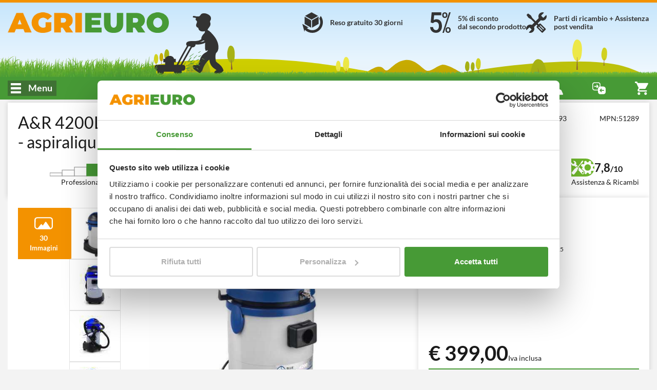

--- FILE ---
content_type: text/html; charset=UTF-8
request_url: https://www.agrieuro.com/ar-4200l-lavamoquette-tappezzerie-professionale-aspiraliquidi-con-bidone-36-lt-1400-watt-p-9971.html?utm_source=affiliazione&utm_medium=cpa&utm_campaign=mqvcui&utm_content=47604
body_size: 53430
content:

<!DOCTYPE html>
<html dir="LTR" lang="it">
    <head>
                    <meta charset="UTF-8">
            <meta http-equiv="X-UA-Compatible" content="IE=edge">
            <meta name="viewport" content="width=device-width, initial-scale=1, maximum-scale=1"/>
            <link rel="shortcut icon" href="/favicon.ico" type="image/x-icon" />
            <link rel="icon" href="/favicon-32x32.png" sizes="32x32" />
            <link rel="icon" href="/favicon-192x192.png" sizes="192x192" />
            <link rel="apple-touch-icon" sizes="57x57"   href="/apple-touch-icon-57x57.png">
            <link rel="apple-touch-icon" sizes="72x72"   href="/apple-touch-icon-72x72.png">
            <link rel="apple-touch-icon" sizes="114x114" href="/apple-touch-icon-114x114.png">
            <link rel="apple-touch-icon" sizes="120x120" href="/apple-touch-icon-120x120.png">
            <link rel="apple-touch-icon" sizes="144x144" href="/apple-touch-icon-144x144.png">
            <link rel="apple-touch-icon" sizes="152x152" href="/apple-touch-icon-152x152.png">
            <link rel="apple-touch-icon" sizes="180x180" href="/apple-touch-icon.png">
            <meta name="msapplication-TileImage" content="/favicon-270x270.png" />
            <link rel="canonical" href="https://www.agrieuro.com/ar-4200l-lavamoquette-tappezzerie-professionale-aspiraliquidi-con-bidone-36-lt-1400-watt-p-9971.html" />
            
                            			<title>A&R 4200L - Aspirapolvere Lavamoquette in Offerta</title>
	                			<meta name="description" content="Aspirapolvere aspiraliquidi Lavamoquette A&R 4200L – 1400W, Fusto 36 l - Pronta Consegna e Miglior Prezzo - Assistenza Post-Vendita e Parti di Ricambio."/>
	            
                <link rel="stylesheet" href="/static/assets/css/common.min.css?v=1764764045" />
    <link rel="preload" as="image" href="/static/assets/images/cutting_weed.png?v=1762811256">

                    <link rel="stylesheet" href="/static/plugins/plupload/js/jquery.plupload.queue/css/jquery.plupload.queue.css?v=1762811257" />
        <link rel="stylesheet" href="/static/plugins/plupload/js/jquery.plupload.queue/css/custom.jquery.plupload.queue.css?v=1762811257" />
    
            	    <link rel="stylesheet" href="/static/assets/css/blog.min.css?v=1762863058" />

	<link rel="stylesheet" href="/static/assets/css/sticker_popup.min.css?v=1762811255"/>
	<link rel="stylesheet" href="/static/assets/css/product.min.css?v=1764764045"/>
	<link rel="stylesheet" href="/static/assets/css/feedback.min.css?v=1762811255"/>
	<link rel="stylesheet" href="/static/assets/css/faq.min.css?v=1762811255"/>
    <link rel="stylesheet" href="/static/assets/css/download-product-pdf-info.min.css?v=1762811255"/>
	<link rel="stylesheet" href="/static/assets/css/pager.min.css?v=1762811255"/>
	<link rel="stylesheet" href="/static/plugins/plupload/js/jquery.plupload.queue/css/jquery.plupload.queue.css?v=1762811257"/>
	<link rel="stylesheet" href="/static/plugins/plupload/js/jquery.plupload.queue/css/custom.jquery.plupload.queue.css?v=1762811257"/>

            

























































































 















































































































<script type="text/javascript">
    window.translations = {
        _t: function (str) {
            if (this.exists(str)) {
                return this.data[str];
            } else return str;
        },
        exists: function (str) {
            return ("undefined" != typeof this.data[str]);
        },
        data: {"search_placeholder":"Cosa stai cercando...","search_category":"Cerca categoria..","whatsapp":"WhatsApp","facebook":"Facebook Messenger","agrichat":"Agrieuro Chat","go_to_contacts":"Vedi tutti gli Assistenti telefonici","wrongpassword":"Credenziali non valide","my_account":"Il mio account","my_orders":"I miei ordini","account_level":"Livello account","hello":"Ciao","complete_your_profile":"Completa il tuo profilo","do_first_order":"Effettua il tuo primo ordine per accedere ai nostri sconti!","to_access_level":"per passare al livello:","needed_amount":"Ancora %s\u20ac di ordini","logout":"Disconnetti","forgotten_psw":"Password dimenticata?","fblogin":"Entra con Facebook","gglogin":"Entra con Google","register":"Registrati","delivery_cart_error_1":"L'Agrieuro Point selezionato non \u00e8 compatibile con i prodotti nel carrello","delivery_cart_error_2":"\u00c8 necessario indicare un Agrieuro Point per usufruire del servizio selezionato","delivery_cart_error_3":"Il servizio di consegna selezionato non \u00e8 compatibile con i prodotti nel carrello","compare_no_products":"Aggiungi un prodotto per confrontare le caratteristiche","price_total":"Totale: ","show_details":"Mostra dettagli","hide_details":"Nascondi dettagli","money_saved":"Stai risparmiando:","price_total_discounted":"Totale scontato:","empty_cart":"Nessun prodotto nel carrello","agridiscount":"Prezzo speciale AgriEuro","delivery_service_discount":"Sconto servizio AgriEuro point","agri_answer":"Risposta di Agrieuro","products":"Prodotti","manufacturers":"Marchi","guides":"Blog","categories":"Categorie","info":"Info","copied":"Copiato","subcategories":"Sottocategorie","show_list_as":"Visualizza come:","default_menu_detail":"Agrieuro","view_family":"Famiglie prodotti","view_letter":"Ordine alfabetico","form_label_name":"Nome","form_label_lastname":"Cognome","form_label_email":"Email","form_label_psw":"Password","form_label_psw_confirm":"Conferma Password","form_label_login":"Accedi","form_newsletter_text":"Voglio ricevere le newsletter e conoscere in anticipo offerte, sconti, Nuovi prodotti. Non siamo invasivi e non facciamo spam: solo cose utili e... qualche sorpresa!","error_email_not_found":"Email non trovata","error_request_error_generic":"Impossibile completare la richiesta","recover_password":"Recupera la tua password","recover_password_success":"Ti \u00e8 stata appena inviata una mail che ti permetter\u00e0 di procedere con il recupero della password.","recover_password_text":"Inserisci il tuo indirizzo e-mail con cui ti sei registrato e fai click su Invia Password. Ti invieremo un'e-mail con un link temporaneo. Il link dura solo 24 ore. Se non visualizzi l'e-mail, controlla la cartella dello spam o della posta indesiderata.","recover_password_submit":"Recupera","try_again":"Riprova","form_label_newsletter":"Iscriviti alla newsletter","register_terms":"Creando un Account accetti le <a href=\"#\" class=\"trigger-link\" data-action=\"open-static-page\" data-slug=\"condizioni\">Condizioni di Acquisto<\/a> e le <a href=\"#\" class=\"trigger-link\" data-action=\"open-static-page\" data-slug=\"privacy\">Informazioni sulla Privacy<\/a> di AgriEuro","product_shipping_available":"Pronta Consegna","product_shipping_available_in":"Disponibile dal %d","product_shipping_from_order":"%s - %s GG dall'ordine","product_shipping_over":"Esaurito","product_free_shipping":"Spedizione Gratuita","product_payment_methods":"Metodi di pagamento","product_post_sell":"Consegna, Reso, Post-vendita","product_shipment":"Spedizione","product_special_services":"Servizi speciali AgriEuro","product_agri_unique_services":"Servizi unici Agrieuro","product_configurable_confirm":"Conferma configurazione","compare":"Confronta","add_to_compare":"Aggiungi al confronto","compare_open":"Apri il confronto","compare_close":"Chiudi il confronto","price":"Prezzo","product_level":"Livello prodotto","loading":"Loading","level_limited_desc":"Prodotto appartenente alla fascia pi\u00f9 economica della sua categoria merceologica, idoneo ad un impiego limitato e casalingo.\nSi tratta comunque di macchine di discreta funzionalit\u00e0, destinate a chi deve farne un uso saltuario e non necessita di prestazioni di rilievo.\nPolitica AgriEuro su tempi esecuzione Garanzie: max 21 giorni (pi\u00f9 tempi spedizioni andata e ritorno). Maggiori dettagli alla pagina \u201cGaranzia\u201d.","level_hobbyist_desc":"Prodotti selezionati, destinati a chi desidera un prodotto di buona qualit\u00e0 ma non ha bisogno di standard elevati in termini di prestazioni.\nMacchine destinate ad un impiego hobbistico, di buona soddisfazione per tutti coloro che necessitano di un uso prettamente casalingo e non frequente.\nPolitica AgriEuro su tempi esecuzione Garanzie: max 18 giorni (pi\u00f9 tempi spedizioni andata e ritorno). Maggiori dettagli alla pagina \u201cGaranzia\u201d.","level_semi_professional_desc":"Prodotti destinati al consumatore privato (no aziende professionali) alla ricerca di elevata qualit\u00e0 senza orientarsi su macchine di rango professionale. Adatti ad un impiego medio\/basso (non idonei per un uso frequente o settimanale, oppure intenso o prolungato), dispongono tuttavia di prestazioni medio\/alte ed un elevato grado di efficacia nella loro funzione.\nMolto apprezzati da quei consumatori hobbistici attenti, in fase di acquisto, alle caratteristiche del prodotto.\nPolitica AgriEuro su tempi esecuzione Garanzie: max 16 giorni (pi\u00f9 tempi spedizioni andata e ritorno). Maggiori dettagli alla pagina \u201cGaranzia\u201d.","level_professional_desc":"Prodotti idonei per aziende, per professionisti del settore o pi\u00f9 semplicemente per tutti quegli utenti privati che desiderino un prodotto di sicura qualit\u00e0 e dalle prestazioni superiori.\nMacchine adatte ad un uso intenso e frequente, grazie alle loro doti meccaniche di livello superiore.\nElevate prestazioni, affidabilit\u00e0 e durata garantite.\nPolitica AgriEuro su tempi esecuzione Garanzie: max 12 giorni (pi\u00f9 tempi spedizioni andata e ritorno). Maggiori dettagli alla pagina \u201cGaranzia\u201d.","level_industrial_desc":"Prodotti per i quali la definizione di professionale non renderebbe appieno quella che \u00e8 la loro vera natura.\nGrazie alla meccanica di eccellenza, sono idonei ad un impiego gravoso anche tutti i giorni e sono dotati delle prestazioni pi\u00f9 elevate della loro categoria.\nConsigliate a professionisti del settore che pretendono il massimo in termini di prestazioni, affidabilit\u00e0, durata nel tempo.\nPolitica AgriEuro su tempi esecuzione Garanzie: max 10 giorni (pi\u00f9 tempi spedizioni andata e ritorno). Maggiori dettagli alla pagina \u201cGaranzia\u201d.","feedback":"Feedback & Recensioni","compare_max_products":"Hai raggiunto il limite massimo di prodotti!","compare_product_inlist":"Il prodotto \u00e8 gi\u00e0 presente!","go_to_product":"Vai al prodotto","availability_available":"Pronta Consegna","availability_incoming":"In Arrivo","availability_78giorni":"%s - %s GG dall'ordine","availability_unavailable":"Esaurito","show_all_details":"Mostra tutti i dettagli","similar_products_title":"Confronta con articoli simili","show_full_subcategories":"> Vedi intera sottocategoria","show_full_categories":"> Vedi intera categoria","add_to_cart":"Aggiungi al carrello","details":"Dettagli","bundle_discount":"Clicca sull\u2019accessorio per aggiungerlo e calcolare lo sconto","bundle_saving":"Stai risparmiando:","vat_included":"Iva inclusa","vat_included_shrink":"IVA incl.","go_to_cart":"Vai al carrello","go_to_checkout":"Vai al checkout","remove":"Rimuovi","coupon_code":"Codice coupon:","coupon_discount":"Sconto coupon:","product_no_guide":"Nessuna guida presente","product_no_video":"Nessun video presente","filter_faq_more":"Altro","filter_faq_reduce":"Riduci","faq_too_many_questions_title":"Hai fatto troppe domande!","faq_too_many_questions_message":"Hai superato il numero di domande concesse per giorno, torna domani!","faq_question_popup_title":"Fai la tua domanda agli altri utenti!","faq_add_question":"Aggiungi domanda","available_configurations":"Versioni disponibili","configurable_edit_title":"Modifica configurazione prodotto","change_configuration_label":"Seleziona un'opzione differente per visualizzare il dettaglio del prodotto","configured_product":"Prodotto configurato","variations":"Variazioni","available_alternative":"Prodotti Alternativi","question_message_alert_title":"Campi mancanti","question_message_alert_message":"Inserisci tutte le informazioni","question_alert_title_ok":"Domanda inserita con successo","question_message_inserted":"La tua domanda \u00e8 stata registrata correttamente, verr\u00e0 sottoposta a moderazione","question_message_error_title":"Errore","question_message_error":"Si sono verificati dei problemi nella registrazione della tua domanda, riprova pi\u00f9 tardi","technical_data":"Dati tecnici","product_bundle_title":"Accessori","reserved_access_product_pdf":"Accedi al tuo account per scaricare la scheda prodotto.\nEffettua la registrazione se non hai un account.","download_product_pdf":"Scarica scheda PDF","restricted_access":"ACCESSO RISERVATO","technical_data_sheet":"Scheda Tecnica","view_product_on_site":"VEDI PRODOTTO NEL SITO","product_description":"Descrizione Prodotto","updated_data":"Dati aggiornati al","disclaimer_specs_print":"Le specifiche tecniche e le caratteristiche riportate sono da ritenersi valide al momento della stampa. Successive modifiche potranno essere effettuate senza alcuna comunicazione.","attribute_options_count":"%d di %d selezionabili","confirm_mail_status_approved":"La domanda associata \u00e8 gi\u00e0 stata approvata.","confirm_mail_status_pending":"La domanda \u00e8 gi\u00e0 in lavorazione da parte degli operatori che stanno effettuando i controlli di moderazione.","confirm_mail_status_refused":"La domanda \u00e8 stata rifiutata dopo i controlli di moderazione.","confirm_mail_status_unconfirmed":"La domanda \u00e8 ora in fase di validazione da parte dei nostri operatori.","confirm_mail_success_title":"Grazie per aver verificato la mail","confirm_mail_error_title":"Errore durante la verifica della mail","confirm_mail_error_recover":"Purtroppo non \u00e8 possibile recuperare la domanda dal link associato. Si prega di ripetere l'operazione.","confirm_mail_error_status":"Si \u00e8 verificato un errore durante il precedente salvataggio della domanda, si prega di ripetere l'operazione.","confirm_mail_error_post":"Si \u00e8 verificato un errore durante l'operazione di conferma dell'email, si prega di cliccare nuovamente nel link di conferma.","confirm_mail_page_title":"Conferma Mail","question_message_inserted_confirm_mail":"Poich\u00e9 l'utente non \u00e8 registrato, \u00e8 stata inviata una mail di conferma all'indirizzo indicato. Si prega di convalidare la mail per confermare la domanda.","confirm_mail_data_summary":"Riepilogo della domanda","confirm_mail_product_summary":"Relativa al prodotto","confirm_mail_similar_product":"Ecco altri prodotti simili che potrebbero interessarti","question_message_inserted_accepted":"La domanda \u00e8 stata verificata. Potr\u00e0 visualizzarla non appena un utente fornir\u00e0 una risposta.","answer_message_inserted":null,"answer_message_required":"Aiutaci rispondendo alla domanda","answer_question_login_required":"Effettua il login per rispondere alla domanda","answer_question_error_recover":"Errore durante il caricamento della domanda indicata","answer_message_thanks":"Grazie per aver risposto alla domanda!","answer_message_pending":"La tua risposta \u00e8 stata registrata correttamente, verr\u00e0 sottoposta a moderazione","answer_message_approved":"La tua risposta \u00e8 stata approvata.","back_to_products":"Torna al catalogo prodotti","proceed_purchase":"Procedi all'acquisto","no_price_quotations":"Non hai preventivi","generate":"Genera","manCatOtherProducts":"Stai visualizzando solo i prodotti del marchio %s, ci sono altri %d prodotti nella categoria %s","productsNotFoundAlternatives":"Non ci sono prodotti in questa lista, eccone altri che potrebbero interessarti","showAll":"Vedi tutti","shipping_cost":"Spese di spedizione","shipping_notavailable":"Il paese selezionato per la spedizione non rientra tra quelli convenzionati.<p\/>Una volta completata la procedura d'ordine verrai contattato dal personale Agrieuro per accordarti sulla modalit\u00e0 di spedizione degli articoli.","select_coupon":"Vedi i tuoi coupon","coupons_text":"Ecco la lista dei tuoi coupon che puoi aggiungere al carrello; ricorda, per\u00f2, che possono essere soggetti a limitazioni.","code":"Codice","value":"Valore:","coupon_not_found":"Codice coupon non trovato","associate":"Associa","discount":"Sconto","confirm":"Conferma","quotation_exists":"Hai un preventivo attivo","recreate":"Rigenera","load":"Carica","show":"Visualizza","delete":"Cancella","cancel":"Annulla","quote_created":"Il preventivo \u00e8 stato creato ed inviato all'indirizzo email %s, scegli se visualizzarlo subito o proseguire con la navigazione.","quote_request":"Richiedi preventivo","warning_quote_recreate_title":"Rigenera preventivo","warning_quote_recreate":"ATTENZIONE: invaliderai quello precedente","warning_quote_load_title":"Carica preventivo","warning_quote_load":"Attenzione! Caricando il preventivo verr\u00e0 modificato il contenuto del carrello. Continuare?","warning_quote_delete_title":"Cancella il preventivo salvato","warning_quote_delete":"<strong>ATTENZIONE:<\/strong> Cancellare il preventivo?","not_now":"Non ora","product_turned_off":"Questo prodotto non f\u00e0 pi\u00f9 parte del nostro catalogo. Rimuovilo per poter continuare.","quantity_not_available":"Quantit\u00e0 non disponibile, la consegna potrebbe ritardare di massimo %d giorni.","quantity_not_available_show_avail":"Disponibilit\u00e0: solo %d.","non_purchasable_brand":"Non acquistabile con Account di tipo Professionale per limitazioni sull\u2019accordo imposte dal Produttore.","product_exist_as_outlet":"Questo prodotto \u00e8 in offerta nell'outlet di AgriEuro","product_exist_as_new":"Questo prodotto \u00e8 disponibile anche nuovo","purchase_accessories_spare_parts":"<span><strong>Attenzione, per poter acquistare gli Accessori \u00e8 necessario il livello di account Premium o superiore.<\/strong><br><p>Per vedere come diventare utente Premium, <span class=\"trigger-link onLinkHover\" data-action=\"open-static-page\" data-slug=\"programma-premium\"><strong>clicca qui<\/strong><\/span>.<\/p><\/span>","coupon_price_cut":"Prezzo dopo l'inserimento:","coupon_info_cart_add":"*Inseriscilo nella pagina carrello.","entry_discount_coupon_error":"Il codice coupon inserito non \u00e8 valido","entry_discount_coupon_customer_error":"Non sei abilitato ad usare questo coupon","entry_discount_coupon_unknown_customer_error":"Questo coupon non sar\u00e0 utilizzabile finch\u00e9 non avrai effettuato il login","entry_discount_coupon_zones_error":"Coupon non valido per il paese di destinazione selezionato","entry_discount_coupon_use_error":"Hai gi\u00e0 usato questo coupon.","entry_discount_coupon_available_error":"Il codice coupon inserito non \u00e8 pi\u00f9 valido","coupon_minorder":"Questo coupon pu\u00f2 essere utilizzato solo su un ordine minimo di %s.","coupon_minquantity":"Questo coupon pu\u00f2 essere utilizzato solo se acquisti %s prodotti.","coupon_novalidproducts":"Nel carrello non ci sono prodotti utilizzabili con il coupon inserito.","coupon_somevalidproducts":"Ad alcuni prodotti presenti nel carrello non \u00e8 possibile applicare lo sconto.","coupon_limit_description":"Il coupon \u00e8 valido solo per prodotti con i seguenti requisiti","yes":"Si","nope":"No","attention":"Attenzione","whatsapp_default_message":"Ho bisogno di aiuto","alert_notify_title":"Notifica email","alert_notify_mail_request":"Inserisci la tua mail per essere avvisato quando il prodotto sar\u00e0 disponibile.","alert_notify_mail_invalid":"Indica una email valida.","alert_notify_success":"Verrai contattato appena il prodotto sar\u00e0 disponibile.","go_top_to_products":"Torna su per vedere i prodotti","_from":"Da","_to":"a","our_brands":"I nostri marchi","create_quote_ask":"Vuoi generare un preventivo?","send_label":"Invia","info_additionalInfoText":"","moreInfo_cart":"","ribbon_offer":"offerta","ribbon_recent":"Novit\u00e0","ribbon_most_sold":"+%s venduti","ribbon_outlet":"outlet","based_on":"Basato su <strong>%d<\/strong> recensioni","ragione_sociale":"Ragione sociale","indirizzo_sede":"Indirizzo sede legale","reg_imprese":"Reg. imprese di Perugia","p_iva":"C.F. \/ P. IVA","numero_rea":"Numero REA","pec":"PEC","our_catalog":"Il nostro catalogo","other_functions":"Altre funzioni","rightbar_login":"Inserisci il tuo indirizzo email e la tua password per accedere.","hello_user":"Ciao %s","contacts_title":"Elenco contatti","call":"Chiama","show_more_gifts":"Vedi descrizione omaggi","accessories_for":"Accessori per %s","quote_request_body":"Inserisci il tuo indirizzo email essere contattato da un nostro operatore.","quote_request_success":"Richiesta inviata con successo. Sarai contattato il prima possibile da un operate.","gift_label":"In Omaggio","agrieuro_gift_label":"Gli Omaggi di AgriEuro","gift_label_shrink":"Omaggi","cart_out_of_stock":"Il carrello contiene prodotti non acquistabili, rimuovili per proseguire con l'acquisto","form_email_used":"Indirizzo email gi\u00e0 registrato, correggerlo oppure effettuare l'accesso per proseguire.","form_password_recovery":"Recupera password","image_360":"Vista 360\u00b0","money_box_discount":"Salvadanaio","money_box_order_total_too_low":"Per poter usare il salvadanaio \u00e8 necessario aggiungere almeno %s\u20ac di prodotti al carrello","money_box_found_coupon":"Attenzione! L\u2019importo del coupon non \u00e8 cumulabile con il salvadanaio. Puoi usarne uno alla volta, l\u2019altro potrai sfruttarlo negli acquisti successivi.","money_box_applied":"Stai risparmiando con il tuo salvadanaio.","lang_it":"Italiano","lang_es":"Spagnolo","lang_de":"Tedesco","lang_en":"Inglese","lang_fr":"Francese","generic_info":"Informativa","generic_alert":"Attenzione","generic_show_more":"Mostra altro","generic_show_less":"Mostra meno","generic_hide":"Nascondi","generic_policy_read":"Leggi l'informativa","generic_policy_read_complete":"Leggi l'informativa completa","generic_here":"qui","generic_cookie_manage":"Gestisci il consenso dei cookie","generic_full_regulation":"Regolamento completo","button_forward":"Avanti","button_previous":"Indietro","button_notify":"Avvisami","button_more_info":"Maggiori informazioni","button_close":"Chiudi","button_see":"Vedi","config_versions":"Vedi versioni (%d)","config_versions_shrink":"Versioni (%s)","campaign_discount_label":"Prezzo pi\u00f9 basso: ","agrieuro_discount_label":"Prezzo consigliato: ","customer_discount_label":"Prezzo di vendita: ","outlet_discount_label":"Prezzo non outlet: ","product_list_found":"Prodotti trovati: <strong>%d<\/strong>","product_list_found_conf":"(con %d configurazioni)","list_view":"Vista:","list_order_by":"Ordina per:","list_no_products":"Categoria in allestimento! A breve troverai i prodotti che stai cercando!","filters_and_more":"%s e pi\u00f9","filters_and_above":"Da %s in su","filters_all":"Tutti","filters_no_result":"Nessun prodotto trovato con i filtri selezionati, cambiali o cancellali!","list_sort_sell_desc":"    Pi\u00f9 venduti","list_sort_price_desc":"   Prezzo +","list_sort_price_asc":"    Prezzo -","list_sort_score_desc":"   Popolarit\u00e0","list_sort_feed_avg_desc":"Feedback","list_sort_campaign_asc":" Consigliati","list_sort_discount_desc":"In sconto","list_sort_new_desc":"     Ultimi arrivi","closing_assistance_message":"<p><b>Attenzione:<\/b> Stai chiudendo l'assistenza! Chiudila solo se il problema \u00e8 stato risolto.<\/p>","closing_confirm":"Conferma chiusura","ticket_title":"Richiesta di Assistenza","ticket_no_departments":"Nessuna motivazione disponibile!","ticket_no_order_products":"    Per l'ordine <b>%s<\/b> e la motivazione <b>%s<\/b> non \u00e8 possibile aprire una nuova richiesta di assistenza. <\/br>\n        Contatta il <b>nostro servizio clienti<\/b>!\n","ticket_reason_title":"Scelta motivazione","ticket_admin_notice":"ATTENZIONE: Stai aprendo il ticket come admin!","ticket_order_products_title":"Scelta prodotto","ticket_order_products_sub_title":"Scegli il prodotto per il quale richiedere assistenza","ticket_policy_title":"","ticket_policy_sub_title":"Attenzione","ticket_policy_info":"","ticket_policy_confirm_error":"Leggi tutta l\u2019informativa per poter accettare le condizioni","ticket_policy_confirm":"Dichiaro di avere preso visione delle condizioni e accetto l\u2019informativa","ticket_conflict_title":"Verifica ticket","ticket_conflict_different":"Per questo prodotto\/ordine esiste gi\u00e0 un Ticket aperto con motivazione '%s'. <br\/> <br\/> Vuoi aggiungere un nuovo messaggio al ticket esistente oppure aprire un nuovo ticket?","ticket_conflict_same":"Per questo prodotto\/ordine esiste gi\u00e0 un Ticket aperto con la stessa motivazione.  <br\/> <br\/> Prosegui per aggiungere un nuovo messaggio.","ticket_conflict_partner":"Per questo prodotto\/ordine esiste gi\u00e0 un Ticket aperto con motivazione '%s' associato ad una pratica di centro assistenza aperta.  <br\/> <br\/> Non \u00e8 possibile cambiare motivazione. Prosegui per aggiungere un nuovo messaggio.","ticket_conflict_forced":"Per questo prodotto\/ordine esiste gi\u00e0 un Ticket aperto con motivazione '%s'. <br\/> <br\/> La motivazione scelta non permette un cambio di motivazione. Prosegui per aggiungere un nuovo messaggio.","ticket_conflict_forced_reopening":"Per questo ticket \u00e8 permessa la sola visualizzazione. Prosegui per leggere i messaggi.","ticket_conflict_new_ticket":"Chiudi il ticket ed aprine uno nuovo","ticket_conflict_new_message":"Aggiungi un nuovo messaggio","ticket_open_attach_required":"Per la motivazione scelta gli allegati sono obbligatori","ticket_view_package_missing":"<strong>ATTENZIONE<\/strong>: clicca il tasto a destra per confermare che la merce sia correttamente imballata e pronta per il ritiro.","ticket_view_package_confirmed":"<strong>La procedura di reso \u00e8 stata completata!<\/strong> Attendi il passaggio del corriere che effettuer\u00e0 il ritiro della merce il prima possibile.","ticket_open_view_title":"Visualizza ticket","ticket_open_title_instruction":"Leggere tutte le istruzioni per poter inviare il messaggio","ticket_open_view_default_message":"Scrivi la tua richiesta e invia il messaggio","ticket_open_sub_title":"Apertura Nuovo Ticket","ticket_view_sub_title":"Ticket N. %s","ticket_load_more_messages":"Carica altri messaggi","ticket_back_to_input":"Scrivi un nuovo messaggio","ticket_send_message":"Invia messaggio","ticket_send_first_message":"Apri ticket","ticket_browse":"Allega Immagini o Video","ticket_opening_message_admin":"Apertura assistenza da parte di Agrieuro con motivazione: <b>%s<\/b>","ticket_opening_message_user":"Apertura assistenza da parte del cliente con motivazione: <b>%s<\/b>","ticket_closing_message_admin":"Chiusura assistenza da parte di Agrieuro","ticket_closing_message_user":"Chiusura assistenza da parte del cliente","ticket_status_closed":"Chiuso","ticket_summary_title":"RIEPILOGO RICHIESTA","ticket_summary_order_id":"Numero ordine:","ticket_summary_product":"Prodotto:","ticket_summary_reason":"Motivazione:","ticket_summary_user":"Cliente:","ticket_summary_admin":"Admin:","ticket_summary_ticket_status":"Stato:","ticket_re_open":"Riapri Assistenza","ticket_close":"Chiudi Assistenza","ticket_package_confirm":"Conferma imballaggio","ticket_return_package_title":"Conferma l'imballaggio","ticket_return_package_info":"<strong>MODALIT\u00c0 DI PREPARAZIONE E IMBALLO PRODOTTO\/I PER IL RESO:<\/strong><br><ul>\n<li><strong>SMONTAGGIO MACCHINA<\/strong> | Se il prodotto &egrave; stato gi&agrave; assemblato, occorrer&agrave; smontarlo e riporre tutti i vari pezzi nella scatola, cos&igrave; come quando lo hai ricevuto. Ti preghiamo di prestare particolare cura cos&igrave; da assicurare un&rsquo;adeguata protezione da urti e danneggiamenti in fase di trasporto, evitando ogni forma di svalutazione della macchina.<br><br><\/li>\n<li><strong>RIMOZIONE CARBURANTE e LUBRIFICANTE<\/strong> | Nel caso delle macchine con motore a scoppio, se hai gi&agrave; inserito carburante e olio lubrificante &egrave; necessario procedere alla loro completa rimozione e smaltimento, al fine di renderle idonee al trasporto con vettore come specificato dalla normativa vigente.<br><br><\/li>\n<li><strong>RICONSEGNA KIT ACCESSORI e OMAGGI<\/strong> | Qualora la macchina fosse stata fornita con kit di accessori (inclusi i lubrificanti se non gi&agrave; utilizzati e rimossi), ti preghiamo di rispedirli in un collo separato rispetto alla macchina, esattamente come sono stati ricevuti.<br><br><\/li>\n<li><strong>SCATOLA ORIGINALE e IMBALLAGGIO<\/strong> | Il prodotto va reso riutilizzando l&rsquo;imballo originale che conteneva la macchina, assicurando l&rsquo;integrit&agrave; dello stesso.<br>Ti preghiamo di riutilizzare le apposite protezioni supplementari applicate da AgriEuro all&rsquo;andata (es. bancale da fissare con regge o cordine, seconda scatola di protezione, piedini di cartone, ecc&hellip;).<br>Tutti i macchinari di peso inferiore a 80 Kg vanno rimessi all&rsquo;interno della seconda scatola protettiva marchiata &ldquo;AgriEuro&rdquo;, per garantire maggior protezione, come nella spedizione di andata.<br>Per sigillare il pacco, usa un nastro adesivo idoneo e, prima di procedere con la spedizione, non dimenticarti di cancellare con un pennarello (o di coprire) le varie etichette relative alla spedizione di andata. Provvederemo noi a fornire le etichette di rispedizione.<br><\/li>\n<\/ul>","ticket_return_package_fail":"Per questo ticket non \u00e8 momentaneamente possibile confermare l'imballaggio. <\/br><\/br> <b>Torna alla visualizzazione del ticket.<\/b>","ticket_view_messages":"Visualizza messaggi","ticket_return_confirm":"EFFETTUA IL RESO","ticket_package_confirmed_title":"Completamento richiesta","ticket_package_confirmed_message":"Stiamo completando la tua richiesta di reso. <br\/> Stai per essere reindirizzato al ticket di riferimento...","ticket_error_message_default":"Si \u00e8 verificato un errore con il ticket","ticket_error_message_method_not_allowed":"Metodo HTTP non permesso","ticket_error_message_command_not_allowed":"Comando rest non permesso","ticket_error_message_customer_not_found":"Il ticket non ha nessun cliente associato","ticket_error_message_not_load":"Dati del cliente non caricati correttamente","ticket_error_message_login_not_found":"Autenticazione necessaria. Reindirizzo alla schermata di login","ticket_error_message_order_not_found":"Nessun ordine trovato","ticket_error_message_order_id_not_found":"Id ordine mancante","ticket_error_message_order_id_not_valid":"Id ordine non numerico","ticket_error_message_reason_id_not_found":"Id motivazione mancante","ticket_error_message_reason_id_not_valid":"Id motivazione non numerico","ticket_error_message_product_id_not_valid":"Id prodotto non numerico","ticket_error_message_ticket_link_id_not_valid":"Link del ticket non valido","ticket_error_message_ticket_link_not_found":"Link del ticket non trovato","ticket_error_message_ticket_save":"Errore durante il salvataggio del ticket","ticket_error_message_ticket_opening":"Errore durante l'apertura del ticket","ticket_error_message_ticket_closing":"Errore durante la chiusura del ticket","ticket_error_message_confirm_ready_return":"Errore durante la conferma dell'imballaggio","ticket_validation_message_reason_not_valid":"Motivazione non valida","ticket_validation_message_reason_not_found":"Motivazione non trovata","ticket_validation_message_product_not_valid":"Prodotto non valido","ticket_validation_message_product_not_found":"Prodotto non trovato","ticket_validation_message_riserva_is_missing":"La riserva della motivazione scelta risulta mancante","ticket_validation_message_attachment_is_missing":"Allegato obbligatorio mancante","ticket_validation_message_attachment_is_not_allowed":"Per la motivazione scelta gli allegati non sono permessi","ticket_validation_message_comment_is_short":"Il messaggio inserito \u00e8 troppo corto","find_partner_title":"Trova Centro Assistenza AgriEuro","select_partner_nation":"Seleziona una Nazione per visualizzare i centri assistenza","no_partners_for_domain":"Non esistono centri assistenza per il dominio corrente. Seleziona una Nazione dal menu sovrastante","find_partner_search_label":"Inserisci l'indirizzo per trovare il centro assistenza pi\u00f9 vicino","find_partner_search_placeholder":"Inserisci l'indirizzo o il CAP da cercare","find_partner_active_markers":"Lista partner trovati: <b>%s<\/b>","find_partner_man":"Consulta anche i centri assistenza autorizzati del produttore","find_partner_man_no_agri_partner":"Consulta i centri assistenza autorizzati del produttore","find_partner_open_ticket":"    \n            \n                <span class=\"find-partner-title\">Per effettuare una riparazione, sia in garanzia che a pagamento, puoi scegliere tra:<\/span><br\/>\n                1) Accedere al tuo account ed aprire un ticket di assistenza sul prodotto per richiedere un\u2019assistenza (verr\u00e0 probabilmente eseguita con ritiro del corriere al tuo domicilio del prodotto imballato);<br\/>\n                2) Portare il prodotto direttamente presso uno di questi Centri Assistenza partner di AGRIEURO (cerca il pi\u00f9 vicino a casa tua) munito della fattura di acquisto AGRIEURO del prodotto (la trovi nel tuo account utente). Questa procedura accorcia i tempi di assistenza e ti evita di re-imballare il prodotto per il ritiro con corriere.\n            \n        ","center_map":" Centra la mappa","find_partner_agri_point_info":"Sei un'officina di riparazione e vuoi maggiori informazioni sulla formula Centri Assistenza AgriEuro?","click_here":"Premi Qui","contact_partner_info":"\n            \n                <p style=\"font-size:14px;\">Abbiamo selezionato le migliori Officine di Riparazione sul territorio, che rispondessero ai nostri elevati standard di servizio, in particolare 1) professionalit\u00e0 dell\u2019intervento e 2) tempi di esecuzione, ed abbiamo stretto con loro un accordo economico di collaborazione.\n                <br>Pertanto i Centri Assistenza AgriEuro eseguono le riparazioni e le garanzie direttamente per conto di AgriEuro, e non del produttore del prodotto (il classico centro assistenza generico del produttore non assicura riparazioni con tempi adeguati e certezza sulla garanzia, non essendo il venditore del prodotto), garantendoti cos\u00ec standard di servizio e di protezione molto elevati.<br>\n                Siccome vendiamo macchine durevoli (anche 10 o 20 anni di durata) potrai rivolgerti a loro per tutta la vita del prodotto, per riparazioni o ricambi.<\/p>\n                <p style=\"font-size:16px;\"><strong>Contatta un Centro Assistenza AgriEuro da questa pagina solo se ci sono queste 2 condizioni:<\/strong><\/p>\n                <ul style=\"font-size:16px;\">\n                    <li>Hai un prodotto da riparare;<\/li>\n                    <li>Il prodotto \u00e8 stato acquistato da AgriEuro; <br><span style=\"font-size:14px;\">(solo in questo caso una riparazione in garanzia viene accettata ed eseguita);<\/span><\/li>\n                <\/ul>\n                <p style=\"font-size:14px;\"><strong>Non contattare un Centro Assistenza AgriEuro per richieste di informazioni ed altre motivazioni diverse da una riparazione, ad esempio:<\/strong><\/p>\n                <ul style=\"font-size:14px;\">\n                    <li>Richiesta consigli sui prodotti;<\/li>\n                    <li>Chiarimenti sull\u2019utilizzo e manutenzione del prodotto acquistato;<\/li>\n                    <li>Richiesta manuale di istruzioni;<\/li>\n                <\/ul>\n                <p style=\"font-size:14px;\">Per queste richieste contatta AgriEuro (premendo in basso a destra sull\u2019icona Aiuto &amp; Contatti)<\/p>\n            \n        ","order_product_purchases":"Prodotti acquistati","order_totals":"Totali","order_payment_invoice":"Fattura & Pagamento","order_payment_method":"Metodo di Pagamento","order_download_fatt":"Scarica Fattura","order_download_ddt":"Scarica Documento di Trasporto","order_show_fatt":"Mostra Fattura","order_show_ddt":"Mostra Documento di Trasporto","order_naming_fatt":"Documento Fattura","order_naming_ddt":"Documento di Trasporto","order_delivery_address":"Indirizzo di Consegna","order_ap_service":"Servizio","order_ap_closed":"Chiuso","order_ap_open":"Aperto","order_billing_address":"Indirizzo di Fatturazione","order_status_order":null,"order_shipment_code":"Codice spedizione","order_status":"Stato","order_code_tracking":"Codice Tracking:","order_show_tracking":"Mostra tracking","order_hide_tracking":"Nascondi tracking","order_tracking_error":"Nessun dato di tracciamento ancora disponibile","order_history":"Cronologia","order_services":"Strumenti e servizi post vendita","order_service_center":"Centri assistenza del produttore","order_read_more":"Mostra altro >","order_read_less":"< Nascondi","order_courier_label":"Corriere","order_courier_invalid":"Corriere non valido!","order_event_not_found":"Nessun evento trovato.","order_event_code":"Codice","order_event_date":"Data","order_event_time":"Ora","order_event_status":"Stato","order_event_shipping_delivered":"SPEDIZIONE ASSEGNATA","order_feedback_title":"Valuta la tua esperienza con Agrieuro!","order_feedback_title_header":"Indica cosa ti \u00e8 piaciuto e cosa no.<br \/>Puoi ad esempio indicare se trovi utili i vari servizi che offriamo insieme ad ogni prodotto (vedi sopra) o indicare gli aspetti che dovremmo migliorare. II tuo giudizio ed i tuoi consigli sono preziosi per migliorarci!<br \/>Puoi anche aggiungere una valutazione sulla qualit\u00e0 dell'imballo e sulla spedizione.","order_feedback_reminder":"* Questo feedback \u00e8 su AgriEuro, ti suggeriamo di non mettere valutazioni sul prodotto, che potrai invece lasciare nell'apposita sezione \"Recensioni Prodotti\".<br \/>**I contenuti verranno pubblicati rispettando la tua Privacy, pubblichiamo il tuo nome di battesimo +  iniziale del cognome + citt\u00e0 e provincia. Esempio Luca.B - Roma (RM)","order_feedback_product_description":null,"order_feedback_save_send":"Salva e invia","order_feedback_thanks":"Grazie per il tuo feedback!","order_feedback_copy_text":"Copia testo Feedback","order_feedback_copy_description":"Grazie per il tuo prezioso feedback, ora ti chiediamo di aiutarci ad aumentare il nostro numero di feedback anche sulle principali piattaforme del web.<br \/>Nel riquadro qui sopra c'\u00e8 il testo del feedback che hai appena pubblicato su AgriEuro:<br \/>Premi sul bottone \"COPIA FEEDBACK\" e poi clicca nelle 3 piattaforme indicate sotto, dove potrai comodamente incollarlo e inviarlo con 2 click.","order_feedback_error_inputs":"Compilare i campi evidenziati in rosso","order_product_cart_added":"Prodotto inserito nel carrello","order_product_show_related":"Ordina Accessori","order_product_hide_related":"Nascondi Accessori","order_product_no_related":"Il prodotto \u00e8 sprovvisto di accessori correlati","order_feedback_saved":"Il feedback \u00e8 stato salvato","order_parent_text":"Id ordine padre","order_ap_delivery_tracking":"Servizio AgriEuro Point","back_acc_main":"Torna a il mio account","confirm_elimination":"Sei sicuro di voler confermare l'eliminazione?","newsletter_subscribe":"Voglio iscrivermi alla newsletter di Agrieuro","newsletter_already_sub":"Sei iscritto alla newsletter","newsletter_form_entry":"Newsletter","newsletter_fill_in_survey":"Compila il questionario","newsletter_open_survey":"Apri il questionario","newsletter_cookie_error":"Per poter visualizzare e compilare il questionario, devi accettare i cookie. Clicca %s e, dopo aver accettato i cookie, ricarica la pagina.","newsletter_adblock_error":"Per poter visualizzare e compilare il questionario, devi disabilitare l'AD Block e accettare i cookie dopo aver ricaricato la pagina.","newsletter_cookie_manage":"Accetta i cookie per ricevere comunicazioni personalizzate sulla base dei tuoi interessi %s","newsletter_unsubscribe_alert":"Attenzione: Cancellandoti dalla newsletter rinunci al tuo livello account acquisito ed agli eventuali sconti ad esso associati per ogni acquisto futuro","newsletter_policy_info_text":"Inviando il questionario e iscrivendomi alla newsletter acconsento al trattamento dei miei dati finalizzato alla profilazione dei miei aspetti personali quali, a titolo indicativo e non esaustivo, scelte, preferenze, interessi e abitudini di acquisto","premium_do_first_order":"Dopo il tuo primo ordine accederai ai vantaggi Premium","premium_desc_sub":"      \n            <p class=\"desc-title\"><strong>Congratulazioni! Fai parte del Programma Premium.<\/strong><\/p>\n            Il tuo account ha raggiunto il livello %s, permettendoti di beneficiare dei numerosi vantaggi presenti all'interno del nostro sito.<br\/>\n            Scopri di seguito i privilegi a te riservati.\n        ","premium_desc_sub_no_order":"      \n            <p class=\"desc-title\"><strong>Sei iscritto alla newsletter ma non fai ancora parte del Programma Premium.<\/strong><\/p>\n            Per beneficiare dei numerosi vantaggi del Programma Premium devi effettuare <b>almeno un acquisto<\/b> nel nostro sito. <br\/>\n            Scopri di seguito i privilegi che potrai ottenere.\n        ","premium_desc_nonsub":"      \n            <p class=\"desc-title\"><strong>Conosci il programma Premium?<\/strong><\/p>\n            Iscrivendoti alla nostra newsletter e dopo aver completato il primo ordine, assumerai lo status di Utente Premium e potrai usufruire di numerosi vantaggi alll'interno del nostro sito.\n            <br\/>\n            <i>Per maggiori informazioni vedi il %s<\/i>\n        ","premium_checkout_sub":"Hai diritto ai seguenti vantaggi:","premium_checkout_title_sub":"Congratulazioni! Fai parte del Programma Premium","premium_checkout_title_nonsub":"Entra a far parte del Programma Premium gratuito!","premium_checkout_nonsub":"Iscriviti alla newsletter ed entra a far parte del Programma Premium. Con lo status di Utente Premium avrai diritto ai seguenti vantaggi:","premium_advt_box_title":"Vantaggi","discover_premium_adv":"Scopri i vantaggi","go_to_premium_panel":"Vai al Programma Premium e scopri i vantaggi","premium_status_sub":"Complimenti! Sei un utente %s.","premium_status_nonsub":"Non fai ancora parte del Programma Premium.","premium_newsletter_subscribe":"Voglio iscrivermi alla newsletter e attivare il Programma Premium ","premium_sub_advt_title":"I vantaggi Premium","premium_sub_my_advt_title":"I miei vantaggi Premium","premium_nonsub_advt_title":"Scopri i vantaggi riservati all'Utente Premium","premium_return_title":"Reso gratuito 30 giorni *","price_return_title":"Reso gratuito 30 giorni*","premium_price_adv":"Per utenti Premium","premium_return_desc":"Puoi usufruire del reso gratuito entro 30 giorni dalla consegna dell'articolo da te acquistato","premium_discount_title":"Sconto extra fino al %s%%","premium_discount_title_future":"Sconto extra %s%% su ordini futuri","premium_discount_title_second":"Sconto extra fino al %s%% dal secondo ordine","premium_sub_discount_desc":"Sar\u00e0 applicato sui tuoi futuri ordini","premium_noorder_discount_desc":"Sar\u00e0 applicato a partire dal secondo ordine","premium_policy_full":"Inviando il questionario e iscrivendomi alla newsletter acconsento al trattamento dei miei dati finalizzato alla profilazione dei miei aspetti personali quali, a titolo indicativo e non esaustivo, scelte, preferenze, interessi e abitudini di acquisto","premium_policy_read":"Leggi l'informativa","premium_full_regulation":"regolamento completo","premium_checkout_extra_policy":"","premium_newsletter_title":"Newsletter personalizzate","premium_newsletter_desc":"Riceverai comunicazioni personalizzate sulla base dei tuoi interessi","premium_newsletter_adblock":"Per poterti iscrivere alla newsletter ed attivare il programma premium, devi disabilitare l'AD block e accettare i cookie dopo aver ricaricato la pagina","premium_sub_communication_preferences":"Le mie preferenze di comunicazione","premium_nonsub_communication_preferences":"Seleziona le tue preferenze di comunicazione","premium_communication_preferences":"Compilando il Questionario Interessi diventerai Premium+ e accederai a sconti extra fino all\u20198%","premium_survey_title":"Questionario interessi","premium_survey_desc_compiled":"Grazie per aver espresso le tue preferenze. Riceverai comunicazioni utili e su misura per te. Potrai modificare i tuoi interessi in qualsiasi momento.","premium_survey_desc_to_compile":"Indicaci i tuoi interessi, i tuoi hobby e le tue attivit\u00e0 per ricevere comunicazioni utili e su misura per te. Compila questo semplice questionario per esprimere le tue preferenze.","acc_level_is":"Il tuo livello account \u00e8:","centro_assistenza_warning":"E' necessario richiedere esplicita autorizzazione ad AGRIEURO per modificare l'indirizzo di un centro assistenza","edit":"Modifica","default_shipp":"Indirizzo Principale Di Spedizione","default_bill":"Indirizzo Principale Di Fatturazione","credit_card_n":"Carta di credito n.","conto":"Conto %s","credit_card":"Carta %s","warning_del_add":"Stai per eliminare l'indirizzo, vuoi continuare?","deleting_last_address":"Non \u00e8 possibile eliminare l'unico indirizzo","delete_address_user_mismatch":"Indirizzo non trovato","address_unknown_user":"Utente non trovato","deleting_default_address":"Non \u00e8 possibile eliminare un indirizzo impostato come principale","add_address":"Aggiungi Indirizzo","edit_address":"Modifica Indirizzo","no_addr_assoc":"Nessun indirizzo associato a questo account","to_add_addr":"Per aggiungere un indirizzo","text_campo_richiesto":"Richiesto","text_messerrore":"Uno dei campi obbligatori non \u00e8 stato compilato oppure \u00e8 stato compilato erroneamente.Il campo \u00e8 stato evidenziato in rosso.","entry_piva_number_error":"Attenzione, la partita IVA inserita non \u00e8 corretta.","text_taxcode_mandatory":"Attenzione, \u00e8 obbligatorio inserire il numero di partita IVA. In caso di partita IVA italiana non inserire il prefisso &quot;IT&quot;.","cf_valid_only_italy":"Fatturazione elettronica, solo per clienti italiani","text_fe_code_baloon":"Codice destinatario per la fatturazione elettronica, opzionale e solo per clienti italiani.","text_fe_pec_baloon":"Indirizzo PEC mail per la fatturazione elettronica, opzionale e solo per clienti italiani.","entry_cf_error":"Codice Fiscale non corretto.","cf_req_only_italy":"Obbligatorio solo per l'italia","entry_state_error":"Selezionare una provincia dal men\u00f9 a scorrimento.","entry_telephone_number_error":null,"entry_min_char_error":"    Il campo \"%s\" deve contenere minimo %s caratteri.\n","entry_min_max_char_error":"    Il campo \"%s\" deve contenere minimo %s caratteri e massimo %s.\n","comp_private":"Privato","company":"Azienda","user_cf":"Codice Fiscale","company_data":"Dati Azienda","entry_piva":"Partita Iva","entry_fe":"Codice destinatario","entry_fe_pec":"Indirizzo PEC","entry_country":"Nazione","entry_state":"Stato\/Provincia","entry_street_address":"Indirizzo","entry_street_address_number":"Numero civico","entry_suburb":"Frazione","entry_city":"Citt\u00e0","entry_phone_prefix":"Prefisso","entry_phone":"Telefono","entry_other_phone":"Altro telefono","entry_cap":"CAP","entry_address":"Indirizzo","user_personal_data":"Dati Anagrafici","user_contacts":"Contatti","save_data":"Salva Dati","only_num_fields":"Inserire solamente caratteri numerici","entry_email_address_check_error":"Indirizzo email non valido - accertarsi e correggere.","text_address_number_mandatory":"Attenzione, \u00e8 obbligatorio inserire il numero civico. In caso di numero civico assente inserire la sigla &quot;snc&quot;","change_password_title":"Cambio password","premium":null,"user_data_summary":"Riepilogo dati personali utente","acc_email":"Account Email","contacts":null,"language":null,"curr_pssw":"Password Attuale","new_pssw":"Nuova Password","edit_pssw":"Modifica Password","update":"Aggiorna","languages":"Lingua","newsletter_policy_link":"Leggi l'informativa completa","field_required":"il campo %s \u00e8 obbligatorio","passw_rules":"la %s deve essere lunga almeno 8 caratteri e contenere almeno un carattere in maiuscolo, un carattere in minuscolo, un numero e un carattere speciale.","passw_match":"la %s deve corrispondere alla nuova password","passw_change_success":"cambio password effettuato con successo!","passw_change_confirm":"Sei sicuro di voler cambiare la Password?","passw_change_error":"la password inserita \u00e8 errata","phone_valid":"Il campo %s deve essere un numero di telefono valido, compreso tra %d e %d caratteri","undo":"Annulla","card_exp_date":"Scadenza","card_holder":"Intestato a","no_paym_methods":"Non \u00e8 presente alcun metodo di pagamento associato all'account","to_view_cart_products":"per aggiungere un metodo di pagamento \u00e8 necessario completare l'acquisto di un prodotto, selezionandone uno fra quelli disponibili.","confirm_changes":"Conferma Modifica","confirm_changes_desc":"Sei sicuro di voler disattivare la ricezione delle notifiche tramite whatsapp?","which_service":"Quale Servizio Stai Cercando?","menu_search_lab":"Cerca un contenuto all'interno di questa sezione:","ticket_status":"Stato:","ticket_prod_name":"Prodotto:","ticket_prod_type":"Tipologia:","ticket_date_assist":"Data:","ticket_last_update":"Ultimo aggiornamento:","ticket_last_message":"Ultimo messaggio:","no_ticket_available":"Non \u00e8 presente nessuna richiesta di assistenza!","to_open_ticket":"Per poter aprire una richiesta di assistenza su un ordine e\/o prodotto accedi alla sezione","ticket_details":"Vedi dettagli","my_orders_panel_title":"I miei ordini","my_orders_menu_title":"I miei ordini","orders_search_placeholder":"Cerca fra i tuoi ordini","orders_date_placeholder":"Filtra per anno","order_purchase_date":"Data di acquisto","order_total":"Totale ordine","go_to_order_detail":"Dettaglio ordine","go_to_original_order_detail":"Dettaglio ordine originale","order_id":"Ordine","order_from_ticket":"Ordine da assistenza","no_orders_found":"Nessun ordine trovato. Controlla se ci sono filtri attivi.","recent_order":"Ordine pi\u00f9 recente","feedback_not_found":"Feedback non trovato","feedback_update_error":"Errore aggiornamento feedback","feedback_user_already_voted":"Voto gi\u00e0 inserito","feedback_vote_insert_error":"Errore durante l'inserimento del voto","feedback_moneybox_panel_title":"Lascia recensioni, foto e video sui tuoi prodotti e riempi il salvadanaio","feedback_moneybox_menu_title":"Recensioni e Salvadanaio","feedback_moneybox_menu_desc":"Lascia recensioni, foto e video sui tuoi prodotti e riempi il salvadanaio","feedback_moneybox_info_text":"Carica contenuti di qualit\u00e0!\n    <ul>\n        <li>saranno utili per altri utenti che stanno valutando i prodotti nel sito AgriEuro<\/li>\n        <li>noi ti ricompensiamo per ogni contenuto utile lasciato come bonus che si aggiunge al salvadanaio<\/li>\n    <\/ul>\n    Il valore del salvadanaio si aggiorner\u00e0 ogni volta che scriverai il tuo commento su un prodotto acquistato, o quando aggiungerai almeno due foto, o caricherai un video sul suo funzionamento.\n    L'importo accumulato grazie ai vari contenuti rilasciati, sar\u00e0 immediatamente utilizzabile e verr\u00e0 scalato automaticamente nel prossimo ordine (che sia di prodotti o anche di ricambi) nella pagina del carrello.\n    <br\/>\n    ** Il salvadanaio non \u00e8 trasferibile ad altri account","feedback_info_text":"Il feedback rilasciato \u00e8 soggetto a moderazione. La moderazione non entra nel merito del giudizio positivo o negativo (il diritto di critica \u00e8 ben accetto!), ma nel linguaggio utilizzato e pertinenza dei contenuti.\n    Esempi di contenuti soggetti a censura:\n    <ul>\n        <li>Parolacce, Offese e turpiloquio in generale;<\/li>\n        <li>Riferimenti a nomi di persona e altri dati sensibili (es. indirizzi email, numeri di telefono, etc...);<\/li>\n        <li>Riferimenti ad altre aziende terze diverse da AgriEuro<\/li>\n        <li>Link a qualsiasi sito diverso da AgriEuro<\/li>\n        <li>Richieste di informazioni, assistenza, etc... (non \u00e8 questo il canale).<\/li>\n    <\/ul>","feedback_policy_link":"Leggi l'informativa completa","feedback_list_missing_title":"Nessun prodotto acquistato negli ultimi %s mesi","feedback_list_missing":"Per rilasciare una recensione di un prodotto e acquisire crediti nel salvadanaio, \u00e8 necessario completare almeno un acquisto e attendere l'avvenuta consegna.","moneybox_policy_link":"Leggi il Regolamento","moneybox_title":"IL MIO SALVADANAIO","moneybox_empty_text":"Il tuo salvadanaio \u00e8 vuoto, rilascia subito una recensione per ottenere il credito","feedback_button_write_review":"Scrivi un commento","feedback_button_see_review":"Visualizza il commento","feedback_button_add_photo":"Aggiungi foto","feedback_button_add_video":"Carica video","feedback_button_save_and_send":"Salva e invia","feedback_go_back_to_review_page":"&lt; Torna alla pagina recensioni","feedback_leave_title":"Compila tutte e 3 le sezioni per ottenere il massimo!","feedback_leave_info":"Scrivi prima la Recensione testuale del prodotto, potrai eventualmente caricare successivamente anche le foto o un video. I contenuti verranno pubblicati nella pagina del prodotto nella sezione \"Recensioni\" rispettando la tua privacy, indicando il nome di battesimo, la sola iniziale del cognome, citt\u00e0 e provincia ** es. Luca B. - Roma (RM)","feedback_product_review_title":"RECENSIONE PRODOTTO","feedback_product_review_info":"Scrivi cosa ti \u00e8 piaciuto e cosa non ti \u00e8 piaciuto. Concentra il tuo giudizio sulle caratteristiche della macchina, sui suoi punti di forza e di debolezza (non scrivere commenti sulla spedizione o sul venditore, questi potranno essere inseriti nella pagina dell'ordine premendo su \"Lascia feedback AgriEuro\").","feedback_product_review_warn":"Attenzione! Accettiamo solo frasi di senso compiuto. Se scrivi parole senza senso o ripetizioni di testo potremmo essere costretti a revocare il credito acquisito nel Salvadanaio e il contenuto della recensione","feedback_add_photo_title":"AGGIUNGI FOTO","feedback_add_photo_info":"Inquadra la macchina e i suoi elementi principali (ti consigliamo di caricare almeno due foto). Per ragioni di privacy, evita di riprendere volti di persone da vicino. Ricorda che una foto di un prodotto nel suo contesto di utilizzo risulta molto pi\u00f9 efficace (ad esempio, fotografa il tuo nuovo tagliaerba nel contesto del tuo giardino).","feedback_add_photo_warn":"Attenzione! Accettiamo solo immagini originali, scatta una o pi\u00f9 foto del tuo prodotto. Se pubblichi una foto scaricata da altre fonti potremmo essere costretti a revocare il credito acquisito nel Salvadanaio, il contenuto della recensione e\/o sospendere il tuo account per motivi di copyright","feedback_add_photo_forbidden":"Prima di aggiungere foto \u00e8 necessario inserire il commento testuale.","feedback_add_video_title":"AGGIUNGI VIDEO","feedback_add_video_info":"Anche per quanto riguarda i video, riprendi il prodotto nel suo contesto. Cerca di evidenziare tutte le molteplici funzionalit\u00e0 della macchina, le sue prestazioni e la qualit\u00e0 del lavoro svolto.","feedback_add_video_forbidden":"Prima di caricare video \u00e8 necessario inserire il commento testuale.","feedback_add_video_super_bonus":"__E non finisce qui! Se il tuo video \u00e8 ben realizzato sar\u00e0 selezionato per la pubblicazione nei nostri canali social (Youtube, Facebook, etc.) e <b>lo premiamo con un ulteriore SUPER-BONUS<\/b>\n    <br><\/br>\n    <b>Requisiti da noi richiesti per un video di qualit\u00e0:<\/b>\n    <ul>\n        <li>Riprendi tenendo lo smartphone in orizzontale (e non in verticale);<\/li>\n        <li>L'immagine deve essere chiara e non mossa (fatti aiutare, non riprenderti da solo!);<\/li>\n        <li>Non aggiungere scritte ln sovrimpressione (a quelle ci pensiamo noi!);\n        <li>Non registrare commenti o spiegazioni durante il video. Meglio che siano le immagini a \"parlare\u201d, perch\u00e9 chiare ed esplicative;\n        <li>Evita di riprendere da vicino i volti delle persone in modo da rispettare la loro Privacy;\n        <li>Riprendi esaustivamente tutte le fasi di utilizzo del prodotto;<\/li>\n        <li>Il video non deve essere troppo lungo... ma neanche troppo corto!<\/li>\n        <li>Leggi il manuale di istruzioni prima di girare il video, in modo da rispettare tutte le prescrizioni di montaggio e di utilizzo;<\/li>\n        <li>Rispetta le norme di sicurezza riportate nel manuale ed indossa i dispositivi di protezione in esso indicati (qualora previsti per la tipologia di prodotto);<\/li>\n    <\/ul>\n    Facciamo un esempio: Francesco ha appena ricevuto la spedizione di AgriEuro del suo nuovo decespugliatore.\n    Lo disimballa. legge Il manuale di Istruzioni e procede a completare il montaggio.\n    Indossa i dispositivi di protezione (visiera + cuffie antirumore) e cos\u00ec suo figlio, tenendo il telefono in posizione orizzontale inizia a riprenderlo.\n    Francesco esegue per primo la messa in moto del decespugliatore, e procedere successivamente allo sfalcio dell'erba, attenendosi ad un uso corretto nel rispetto del manuale di istruzioni.\n    E siccome il decespugliatore pu\u00f2 funzionare sia con la testina a fili che il disco in acciaio, si far\u00e0 riprendere inizialmente con l'uso della testina. e successivamente. dopo aver montato il disco, si far\u00e0 riprendere con un ulteriore sequenza in questo secondo tipo di utilizzo.\n    Francesco proceder\u00e0 alla fine a caricare il video...\n    girato nella strumento di caricamento qui sopra (anche 2 o 3 spezzoni di sequenze video, se necessario, al montaggio pensiamo noi!).\n    <br><\/br>\n    Se il video \u00e8 ben girato e rispetta i requisiti qui sopra indicati, Francesco riceve entro 7 giorni comunicazione che il suo video \u00e9 stato selezionato\n    e che pertanto, oltre alla pubblicazione avvenuta immediatamente nel nostro sito AgriEuro a fianco alla sua recensione, verr\u00e0 mostrato anche\n    nei canali Social di AgriEuro. All'atto della comunicazione il valore Super\u2014Bonus indicato qui sopra viene caricato nel suo Salvadanaio.\n    Se non riceve comunicazione entro 7 giorni, significa che il suo video non \u00e8 state selezionato per la pubblicazione Social con Super-Bonus.\n    In tal caso gli resta sempre facolt\u00e0 di tentare di fare un ulteriore video del prodotto, cercando stavolta di aderire meglio ai suddetti requisiti di\n    qualit\u00e0.\n    <br><\/br>\n    Attenzione: ci riserviamo il diritto di giudicare la qualit\u00e0 del video e la sua idoneit\u00e0 per la pubblicazione sui social e il corrispettivo ottenimento\n    del Super-Bonus; \u00e9 possibile ottenere un solo Super\u2014Bonus per ogni prodotto acquistato.","feedback_add_video_no_super_bonus":"<b>Di seguito i nostri consigli per realizzare un video di qualit\u00e0 del prodotto in fase di utilizzo:<\/b>\n    <ul>\n        <li>Le immagini devono essere chiare e non mosse (fatti aiutare e non riprenderti da solo);<\/li>\n        <li>Evita di aggiungere scritte in sovraimpressione;<\/li>\n        <li>Prima di effettuare il video, leggi attentamente il manuale d'istruzioni in modo da rispettare tutti i passaggi necessari per il montaggio e il corretto utilizzo in caso di video di funzionamento;<\/li>\n        <li>Illustra tutte le fasi (per esempio, nel caso di un generatore, documenta l'accensione, i vari collegamenti e le varie modalit\u00e0 di funzionamento);<\/li>\n        <li>Non dimenticare di dotarti di tutti gli appositi dispositivi di sicurezza individuali previsti per l'utilizzo (casco, guanti antitaglio, cuffie, occhiali protettivi...).<\/li>\n    <\/ul>","feedback_product_tag_info":"Ti suggeriamo una lista di aspetti che potresti valutare nella recensione. Clicca sulle parole qui sotto per riportarle nel testo.","feedback_product_tag_generic":"Attributi generici:","feedback_product_tag_specific":"Attributi tecnici:","feedback_product_placeholder_text":"Scrivi il tuo giudizio sul prodotto! Puoi sfruttare i tag di attributi generici e dati tecnici che trovi qui sopra per rendere il tuo commento pi\u00f9 dettagliato ed utile per gli altri utenti.","feedback_questions_text":"    Premi %s o %s su qualcuna di queste affermazioni. Cerca quella che evidenzia meglio dei pregi o difetti che hai realmente riscontrato.\n","feedback_questions_text_complete":"Le tue risposte sono state inserite correttamente. Di seguito trovi le tue valutazioni.","feedback_text_too_short":"Il commento inserito \u00e8 troppo breve.","feedback_text_required":"Il campo feedback \u00e8 obbligatorio.","feedback_entries_required":"Prima di poter continuare devi votare tutte le caratteristiche.","feedback_policy_info":"Con il tuo commento accetti i %s che regolano il nostro sistema Recensioni e Salvadanaio","feedback_policy_info_link":"Termini e Condizioni","feedback_policy_required":"Il campo Termini e Condizioni \u00e8 obbligatorio.","feedback_questions_required":"Non hai riposto ad un numero sufficiente di domande","product_purchase_button":"Acquista","product_notify_available":"Avvisami quando disponibile","product_one_in_stock":"1 prodotto in magazzino","product_x_in_stock":"stockCount prodotti in magazzino","product_x_days_available":"Disponibile dal availDays","product_vat_excluded":"%s Iva esclusa","products_compare_main_product":"Stai visitando","products_compare_similar_by_user":"I clienti hanno visitato anche questi Prodotti","products_compare_similar_by_manufacturer":"Confronta con articoli simili %s","products_compare_show":"Mostra confronto","manufacturer_eval_title":"Assistenza & Ricambi","manufacturer_eval_modal_title":"Valutazione post-vendita produttore","manufacturer_eval_final_mean":"Valutazione media finale","manufacturer_eval_modal_policy_text":"\n            \n                I dati sono calcolati sulla base dei dati rilevati dalla nostra maxi-officina interna di riparazione e dal nostro reparto ricambi, \n                e sono pertanto frutto esclusivamente della nostra opinione ed esperienza. <br\/> \n                Essi vengono ricalcolati ed aggiornati ogni 6 mesi. <br\/><br\/>\n                Trattiamo solo con fornitori che mantengano una valutazione media minima del 6,0, al fine di poter garantire un buon livello di servizio post-vendita ai nostri clienti. <br\/>\n                Coi fornitori che al nuovo ricalcolo semestrale scendessero sotto la media del 6 vengono normalmente interrotti i rapporti di fornitura ed esclusi dal portale AgriEuro. <br\/><br\/>\n                Nello specifico, questa valutazione \u00e8 indicativa di quanto l'organizzazione del produttore metta in condizione il rivenditore con assistenza (AgriEuro) di fornire un'efficiente \"Garanzia del Venditore\".<br\/> \n                Il Codice del Consumo spiega come la Garanzia del Venditore sia oggi preminente rispetto alla \"Garanzia del Produttore\", \n                cio\u00e8 quella che il cliente in autonomia chiederebbe ai Centri Assistenza del produttore, quando presenti, \n                senza pretendere la soluzione direttamente dalla venditrice, che sarebbe suo primario diritto. \n            \n        ","manufacturer_catalog":"Catalogo","generic_title":"Titolo","generic_message":"Messaggio","price_starting_from":"Da \u20ac %s","feedbacks_modal_title":"Feedback & Recensioni","feedbacks_seller_purchased_products":"Prodotti acquistati","feedbacks_product_go_to_reviews":"Vai alle recensioni prodotto","feedbacks_product_open_reviews":"Mostra tutte le recensioni prodotto","feedbacks_product_header_mean":"Media feedback","feedbacks_product_header_average":"Media attributi","feedbacks_product_question_pros":"Pregi pi\u00f9 segnalati dai clienti","feedbacks_product_question_cons":"Difetti pi\u00f9 segnalati dai clienti","feedbacks_total_results":"Recensioni trovate:","feedbacks_product_filter_by_lang":"Filtra per lingua:","feedbacks_product_order_by":"Ordina per:","feedbacks_product_filter_lang_it":"Solo in italiano","feedbacks_product_filter_lang_all":"Tutte le lingue","feedbacks_product_filter_relevance":"Rilevanza","feedbacks_product_filter_recent":"Dalla pi\u00f9 recente","feedbacks_product_filter_by_media":"Filtra per media:","feedbacks_product_filter_photo":"Con foto","feedbacks_product_filter_video":"Con video","feedbacks_product_user_reviews_nr":"%d Recensioni clienti","feedbacks_product_user_reviews_nr_long":"Su %s recensioni verificate rilasciate dai nostri clienti","feedbacks_product_all_user_photos":"Tutte le foto dei clienti","feedbacks_product_all_user_videos":"Tutti i video dei clienti","feedbacks_product_search_filter":"Filtra le recensioni che citano: ","feedbacks_product_search_placeholder":"Cerca caratteristica nelle recensioni pubblicate ","feedbacks_product_search_placeholder_chars":"Cerca nelle recensioni (minimo %s caratteri) ","feedbacks_product_no_results":"Nessun feedback disponibile","feedbacks_product_no_results_filter":"Nessun feedback disponibile, controlla i filtri attivi","feedbacks_product_purchase_verified":"Acquisto verificato AgriEuro","feedbacks_product_useful_text":"Questa recensione ti \u00e8 stata utile?","feedbacks_product_send_vote_success":"Grazie per il feedback!","feedbacks_product_view_details":"Vedi dettagli","qna_modal_title":"Domande & Risposte","ask_question":"Chiedi a tutti gli utenti che hanno gi\u00e0 acquistato questo prodotto","search_between_questions":"Cerca tra le domande gi\u00e0 proposte","add_question":"Aggiungi domanda","question_answers_from":"da %s","question_answers_date":"in data %s","verified_buyer":"Acquirente verificato Agrieuro","show_more_answers":"Mostra altre risposte","pager_text":"Visualizzati <b>%d<\/b> su <b>%d<\/b> (di <b>%d<\/b>)","auto_translated_text":"Testo tradotto automaticamente","show_original":"[vedi originale]","show_translated":"[vedi tradotto]","qna_modal_closing_soon":"La modale si chiuder\u00e0 automaticamente a breve...","qna_highlighted_question":"Domanda in evidenza","qna_answer_count":"%s Risposte","qna_product_go_to_section":"__Vai alla sezione Domande & Risposte","qna_product_open_section":"Mostra tutte le Domande & Risposte","qna_no_questions_found":"Nessuna domanda trovata con i criteri di ricerca correnti!","qna_user_opt_out":"Si \u00e8 verificato un errore durante il caricamento delle informazioni dell'utente","qna_user_opt_out_confirmed":"Si, voglio cancellarmi","qna_user_opt_out_denied":null,"qna_user_opt_out_page_title":"Preferenze domande e risposte","qna_user_opting_out":"Sei sicuro di voler abbandonare il servizio di domande e risposte?<br \/>La comunit&agrave; di AgriEuro &egrave; in continua espansione ed il tuo contenuto &egrave; fondamentale per noi e per gli altri clienti.<br \/>Disiscrivendoti dal servizio, perderai l'opportunit\u00e0 di poter ricevere bonus ed incentivi da parte di AgriEuro per ringraziarti del tuo contributo!","qna_user_opting_in":"Iscriviti al programma Domande e Risposte!<br \/>La comunit&agrave; di AgriEuro &egrave; in continua espansione ed il tuo contenuto &egrave; fondamentale per noi e per gli altri clienti.<br \/>Inoltre, partecipando al servizio, potrai ricevere bonus ed incentivi da parte di AgriEuro per ringraziarti del tuo contributo!","qna_user_opt_back_to_home":"No, portami alla homepage","qna_user_opt_in_confirmed":"Si, voglio iscrivermi","add_question_button":"Aggiungi domanda","add_question_modal_title":"Fai una nuova domanda","anonymous_user":"Visitatore Agrieuro","add_question_user_name":"Nome","add_question_user_surname":"Cognome","add_question_email":"Email","add_question_state_province":"Stato\/Provincia:","add_question_will_appear_as":"Apparirai come","remaining_chars":"caratteri rimanenti","add_question_title":null,"add_question_footer":"<i>Le domande saranno soggette a moderazione da parte di Agrieuro: non saranno accettate domande con contenuti offensivi, pubblicitari o non coerenti con il prodotto. <br \/>Non verr&agrave; mostrato il tuo indirizzo email ne il tuo nome completo. Proseguendo accetti le&nbsp;<a href=\"https:\/\/www.agrieuro.com\/privacy.html\" target=\"_blank\" rel=\"noopener\">informazioni sulla privacy<\/a>&nbsp;di AgriEuro.<br \/><\/i>","add_question_error":"Compila i campi contrassegnati in rosso e\/o convalida il Captcha","agriEuro_visitor":"Visitatore Agrieuro","add_question_send":"Pubblica","add_answer_button":"Aggiungi risposta","add_answer_modal_title":"Aggiungi la tua risposta","answered_button":"Hai gi\u00e0 risposto","ad_block_warning":"Sembra che sul tuo dispositivo sia installato un blocco per la pubblicit\u00e0 o altro, disattivalo per visualizzare la sezione \"Aiuto & Contatti\"","modal_menu_title":"Assistenza & Ricambi","modal_name_assistance":"Assistenza Post-vendita","modal_name_spares":"Parti di ricambio","tus_browser_not_supported":"Il tuo browser non supporta le funzionalit\u00e0 richieste per il carimento dei video","media_uploader_start_upload":"Carica gli elementi","media_uploader_upload_started":"Caricamento in corso...","upload_media_error_not_valid":"Elemento non valido","upload_media_error_uploading":"Errore nel caricamento","upload_media_error_duplicate":"L'elemento \u00e8 gi\u00e0 in lista","upload_media_error_max_duration":"La durata del video deve essere inferiore ai 20 minuti","upload_media_error_cant_save":"Non \u00e8 stato possibile salvare il video, si prega di riprovare","upload_media_error_no_size":"Errore di sistema, impossibile caricare l'elemento","upload_media_error_too_early":"\u00c8 necessario attendere qualche secondo prima di poter effettuare una nuova richiesta","upload_media_error_generic":"Si \u00e8 verificato un errore, si prega di riprovare","upload_media_error_no_feedback":"Non \u00e8 stata ancora rilasciata una recensione valida","upload_media_error_no_media":"Non ci sono ulteriori file da caricare","upload_media_error_max_elements":"Non \u00e8 possibile caricare pi\u00f9 di %s elementi","upload_media_error_is_loading":"Non \u00e8 possibile effetuare questa operazione durante il caricamento","discount_campaign_info":"\u00c8 il prezzo pi\u00f9 basso per il prodotto negli ultimi 30 giorni, prima della riduzione di prezzo.","discount_agri_info":"\u00c8 il prezzo di vendita suggerito dal produttore, fornitore o dal mercato.","customer_discount_info":"Lo sconto \u00e8 riservato per gli utenti iscritti ad uno dei nostri programmi fedelt\u00e0 ed \u00e8 calcolato sul prezzo di vendita per tutti gli altri utenti.","customer_discount_info_disabled":"Lo sconto \u00e8 riservato per gli utenti iscritti ad uno dei nostri programmi fedelt\u00e0 ed \u00e8 calcolato sul prezzo di vendita suggerito dal produttore, fornitore o dal mercato.","outlet_discount_info":"Prezzo del prodotto nuovo","change_password":"Cambia password","new_change_password_title":"Richiesta cambio password","change_password_subtitle":"Gentile %s, attraverso questa pagina lei sar\u00e0 in grado di cambiare la password del suo account Agrieuro.","change_password_first_input":"Inserisci la nuova password","change_password_second_input":"Reinserisci la nuova password","change_password_error":"C'\u00e8 stato un errore durante il cambio password. Riprova","error_request_expired_title":"Richiesta scaduta","error_request_expired_subtitle":null,"error_request_not_found_title":"Richiesta inesistente","error_request_subtitle":"Continua a navigare sul sito oppure richiedi un nuovo link per cambiare la password.","change_password_success_subtitle":"La password \u00e8 stata cambiata con successo. Stiamo effettuando il loggin e stai per essere indirizzato sul tuo pannello utente.","password_too_short":"Troppo corta","password_not_safe":"Insicura","password_medium":"Media","password_strong":"Sicura","password_very_strong":"Molto sicura","error_password_mismatch":"I campi password non sono uguali","error_password_empty":"I campi password non possono essere vuoti","error_password_lenght":"La lunghezza della password deve essere di almeno %s caratteri","menu_button":"Menu","search_no_results":"Nessun risultato","search_min_char":"Cerca una categoria o un marchio","generic_day_0":"Luned\u00ec","generic_day_1":"Marted\u00ec","generic_day_2":"Mercoled\u00ec","generic_day_3":"Gioved\u00ec","generic_day_4":"Venerd\u00ec","generic_day_5":"Sabato","generic_day_6":"Domenica","status_opening":"Aprir\u00e0","status_closing":"Chiuder\u00e0","status_change_at":"alle","wizard_backward":"Precedente","wizard_toogle_show_more":"Leggi di pi\u00f9","wizard_toogle_show_less":null,"wizard_forward":"Successiva","wizard_trigger":"Configura","wizard_complete":"Premendo su \"Ok\" si chiuder\u00e0 il configuratore e verrai inviato alla lista di prodotti selezionati.\nTi suggeriamo, eventualmente, di utilizzare la funzione \"CONFRONTA\" che trovi su ogni prodotto per comparare ulteriormente i dati dei modelli esistenti.","wizard_trigger_message":"Trova il modello pi\u00f9 adatto alle tue esigenze","wizard_trigger_message_1":"Trova il","wizard_trigger_message_2":"modello pi\u00f9 adatto","wizard_trigger_message_3":"alle tue esigenze","wizard_skip":"Salta","wizard_killer":"Questa categoria non contiene i prodotti con le caratteristiche desiderate, premi il pulsante conferma per visualizzare la categoria %s dove potrai trovare il prodotto adatto alle tue esigenze","wizard_products":"Chiudi e mostra %d di %d prodotti","wizard_price_range":"Prezzi compresi tra %d e %d \u20ac","wizard_price_range_single":"Prezzo %s \u20ac","wizard_same_products":"Chiudi e mostra tutti i %s prodotti","wizard_reset":"Resetta e ricomincia","wizard_clear":"Annulla selezione","wizard_complete_page_title":"Hai completato il questionario","wizard_complete_page_description":"Premi il pulsante 'chiudi e mostra' per confermare e visualizzare i risultati.","wizard_required":"Obbligatoria","wizard_optional":"Se hai dubbi o non ti interessa passa alla domanda successiva","wizard_multiselect":"Puoi selezionare pi\u00f9 di una risposta","wizard_singleselect":"Puoi selezionare una sola risposta","agripoint_map_modal_button":"Vedi tutti gli AgriEuro Point","agripoint_map_modal_title":"Mappa degli AgriEuro Point attivi","ae_price_tooltip":"\u00c8 il prezzo di listino AgriEuro per il servizio scelto","delivery_service_modal_title":"Seleziona AgriEuro Point","product_delivery_modes_title":"Servizi AgriEuro Point","product_delivery_modes_description":"Scegli gli esclusivi servizi di consegna presso un AgriEuro Point. Potrai selezionare il pi\u00f9 vicino a casa tua nella pagina carrello","free":"Gratuito","otp_button":"Accedi con OTP","user_info":"Email o numero di cellulare","or_label":"Oppure","no_account":"Non hai ancora un account?","userInfo":null,"otp_login_info":"Inserisci il tuo indirizzo email o il tuo numero di cellulare per ricevere il codice di accesso","otp_login_info_2":"Riceverai il codice via email e via Whatsapp","otp_login_form_invalid":"Inserisci un numero di cellulare o una mail valida","request_code":"Richiedi codice","back_to_login":"Torna al login con password","otp_err":"Si \u00e8 verificato un problema, ti preghiamo di riprovare","otp_err_0":"Errore, ricontrolla i dati inseriti","otp_err_1":"La mail inserita non corrisponde a quella di alcun utente registrato. Ricontrolla i dati inseriti","otp_err_2":"Il numero inserito non corrisponde a quello di alcun utente registrato. Ricontrolla i dati inseriti","otp_err_3":"Non \u00e8 stato possibile individuare l'utente con il numero inserito. Riprova inserendo l'indirizzo email","otp_err_4":"Errore, ricontrolla i dati inseriti","otp_err_internal_0":"Numero di cellulare? evita il prefisso internazionale","otp_code_form_invalid":"Inserisci un codice OTP valido","otp_code_too_many_request_error_0":"Potrai riprovare tra","otp_code_too_many_request_error":"Hai gi\u00e0 richiesto un codice, inserisci quello ricevuto in precedenza","otp_code_info":"Inserisci il codice che ti abbiamo inviato a %s e su WhatsApp al numero %s","new_otp":"Richiedi un nuovo codice","errore_login":"Credenziali non riconosciute","inserisci_email":"Inserisci il tuo indirizzo email, o il tuo numero di cellulare, e la tua password per accedere","login_error_3":"Non \u00e8 stato possibile individuare l'utente con il numero inserito. Riprova inserendo l'indirizzo email","new_pw_request":"Richiedi una nuova password","ofr_message_top":"Per Completare l'ordine \u00e8 necessario firmare il contratto.","ofr_message_bottom":"Il cliente pu\u00f2 visualizzare e firmare il contratto accedendo alla pagina scansionando il QR-Code o tramite il link inviato ai suoi recapiti.","ofr_modal_content":"\u00c8 fondamentale che il cliente sia informato del fatto che firmare il contratto permetter\u00e0 l'evasione dell'ordine, pertanto, fintantoch\u00e9 questa azione non verr\u00e0 effettuata, l'ordine non verr\u00e0 spedito.","ofr_modal_title":"Firma in un secondo momento","ofr_postpone_button":"Firma in un secondo momento","sign_point_order_contract":"Firma il contratto","show_signed_point_order_contract":"Vedi il contratto Firmato","shopping_cart_full":"Il tuo carrello \u00e8 pieno","shopping_cart_quantity_exceeded_guest":"Non puoi aggiungere altri prodotti perch\u00e9 hai raggiunto il numero massimo di articoli nel carrello.\n            <ul>\n            <li> Accedi per aumentare il limite del carrello.<\/li>\n            <li> Rimuovi un articolo per fare spazio.<\/li>\n            <li> Completa l\u2019ordine e avvia un nuovo carrello.<\/li>\n            <\/ul>\n        ","shopping_cart_quantity_exceeded_logged":"Hai raggiunto il limite massimo di prodotti nel carrello.\n            <ul>\n            <li> Rimuovi un articolo per fare spazio.<\/li>\n            <li> Completa l\u2019ordine e inizia un nuovo carrello.<\/li>\n            <\/ul>\n        "}
    }
    window.validationLocale = {"accepted":":attribute deve essere accettato.","after":":attribute deve essere successiva a :date.","after_or_equal":":attribute deve essere successiva o uguale a :date.","alpha":":attribute deve contenere solo lettere.","alpha_space":"Il campo :attribute pu\u00f2 contenere solo spazi e lettere.","alpha_num":"Il campo :attribute pu\u00f2 contenere solo numeri e lettere.","alpha_num_space":"Il campo :attribute pu\u00f2 contenere solo spazi, numeri e lettere.","alpha_num_dash":"Il campo :attribute pu\u00f2 contenere solo trattini, numeri e lettere.","alpha_num_dash_space":"Il campo :attribute pu\u00f2 contenere solo lettere, numeri, spazi e trattini.","array":"Il campo :attribute deve essere un array.","before":"Il campo :attribute deve essere precedente a :date.","before_or_equal":"Il campo :attribute deve essere precedente o uguale a :date.","between":"Il campo :attribute deve essere compreso tra :min - :max :type.","boolean":"Il campo :attribute deve essere un booleano.","card_exp":"Il campo :attribute deve essere una data di scadenza valida.","card_num":"Il campo :attribute deve essere un numero di carta di credito valido.","currency":"Il campo :attribute deve essere un importo.","date":"Il campo :attribute deve essere una data valida.","date_equals":"Il campo :attribute deve essere una data uguale a :date.","email":"Il campo :attribute deve essere un indirizzo email valido.","in":"Il campo :attribute deve essere uno dei seguenti valori :values.","integer":"Il campo :attribute deve essere un numero intero.","max":"Il campo :attribute non deve superare :max :type.","min":"Il campo :attribute non deve essere inferiore a :min :type.","not_in":"Il campo :attribute non deve essere uno dei seguenti valori :values.","not_regex":"Il formato di :attribute non \u00e8 valido.","numeric":"Il campo :attribute deve essere un numero.","phone":"Il campo :attribute deve essere un numero di telefono.","regex":"Il formato di :attribute non \u00e8 corretto.","required":"Il campo :attribute \u00e8 obbligatorio.","size":"La dimensione di :attribute non deve superare :size :type.","string":"Il campo :attribute deve essere una stringa.","typeof":"Il campo :attribute deve essere di tipo :type.","url":"Il campo :attribute deve essere un url web.","chars":"caratteri","elems":"elementi"};
</script>            




<script type="text/javascript">
    window.pluploadTranslations = {
        _t: function (str) {
            if (this.exists(str)) {
                return this.data[str];
            } else return 'MISSING STRING';
        },
        exists: function (str) {
            return ("undefined" != typeof this.data[str]);
        },
        data: {"stop_upload":"Ferma Upload","size":"Dimensione","close":"Chiudi","list":"Lista","filename":"Nome file","status":"Stato","start_upload":"Inizia Upload","select_files":"Allega i files","file":"File: %s","uploaded_files":"Caricati %d\/%d file","files_queued":"%d file in coda","thumbnails":"Anteprime","drag_file":"Trascina i files qui.","delete_file":"Cancella il file","uploaded":"File caricato","select_images":"Allega le immagini","select_images_videos":"Allega le immagini o i video da caricare","file_limited_exceeded":"Possono essere caricati fino ad un massimo di %d files","file_limited_exceeded_text":"gipsie"}
    }
</script>
                <script defer type="text/javascript" src="https://www.agrieuro.com/cache/config.js?v=1764954961"></script>
    <!-- PARAMETRI DI CONFIGURAZIONE -->
    <script rel="preload" type="text/javascript" src="https://www.agrieuro.com/variables.html" as="script"></script>
    <script defer type="text/javascript">
        var trackersData = {"activeFilters":[],"brand":{"id":139,"name":"Annovi Reverberi"},"cart":"N\/A","category":{"id":2382,"name":"Lavamoquette e lavatappezzeria Professionali","GS":"Home & Garden > Household Appliances > Floor & Carpet Dryers","path":"Lavamoquette e lavatappezzeria > Lavamoquette e lavatappezzeria Professionali","image":"https:\/\/www.agrieuro.com\/share\/media\/images\/categories\/original\/2382\/category_2382_1.png"},"currency":"EUR","customer":{"ip":"89.46.69.57"},"detailsProductsInPage":"N\/A","engines":{"magnews":{"tagModeSeparator":"|","tagsSeparator":",","metaTagsFilteringRules":["c-(\\d+)$","c-(\\d+)((_\\d+){1})$","m-(\\d+)$"],"mode":"v","mnaConfig":{"params":{"trackanonymous":true,"enableWebdisplay":true,"webdisplayDelay":100,"apikey":"2f3g9dd46f8","trackerhostname":"mn.agrieuro.com"},"url":"https:\/\/mn.agrieuro.com\/nl\/mna1677078000000a755.js"},"newsletterFormInfo":{"restFormApiEndpoint":"https:\/\/agrieuronews.mailmnsa.com\/nl\/api\/forms","landingId":"157","language":"it"}}},"highlightedProduct":"N\/A","isNewAccount":0,"justLogged":0,"language":"it","macrocategory":{"id":6,"name":"Lavaggio e macchine per pulizia"},"mobile":0,"order":"N\/A","pageIdentifiers":{"brandIdentifier":{"id":"m-139"},"categoryIdentifier":{"firstLevelCategory":"c-1309","secondLevelCategory":"c-1309_2382","firstLevelManCat":"x-139_1309","secondLevelManCat":"x-139_1309_2382"},"productIdentifier":{"id":"p-9971"}},"pageType":"productPage","preOrder":"N\/A","product":{"id":9971,"name":"A&R 4200L - Lavamoquette tappezzerie professionale - aspiraliquidi con bidone 36 lt, 1400 watt","price":399,"url":"https:\/\/www.agrieuro.com\/ar-4200l-lavamoquette-tappezzerie-professionale-aspiraliquidi-con-bidone-36-lt-1400-watt-p-9971.html","image":"https:\/\/www.agrieuro.com\/share\/media\/images\/products\/web\/9971\/a-r-4200l-lavamoquette-tappezzerie-professionale-aspiraliquidi-con-bidone-36-lt-1400-watt--agrieuro_9971_1.jpg","brand":"Annovi Reverberi","level":4},"searchString":"N\/A"};
        window.kaleiConfig = {"siteUrl":"https:\/\/www.agrieuro.com","requestURI":"\/ar-4200l-lavamoquette-tappezzerie-professionale-aspiraliquidi-con-bidone-36-lt-1400-watt-p-9971.html","requestURIWithPage":"\/ar-4200l-lavamoquette-tappezzerie-professionale-aspiraliquidi-con-bidone-36-lt-1400-watt-p-9971.html","restEndpoint":"https:\/\/www.agrieuro.com\/catalog\/rest\/","staticSiteUrl":"https:\/\/static.agrieuro.com","staticProxyUrl":"https:\/\/www.agrieuro.com\/static-container","blogSiteUrl":"https:\/\/blog.agrieuro.com","isoCode2":"it","cultureName":"it_IT","isResponsive":false,"gestioneUrl":"https:\/\/gestione.agrieuro.com","filesSiteUrl":"https:\/\/files.agrieuro.com","enviroment":null,"installments":[],"premiumActivation":true,"proActivation":true,"return30Days":true,"whatsappCheckbox":true};
        window.onlyContent = false;
        var iconsSprite = "/static/assets/images/agrieuro_icons_sprite.svg?v=1762811256";
                window.staticBlocks = {"type":"product"};
        window.chosenStatics = {}; // Saved chosen static heights and useful variables
    </script>

    <!-- SCRIPT NECESSARI -->
    <script defer src="/static/assets/js/head.min.js?v=1764677280"></script>
    <script rel="preload" src="/static/assets/js/staticContentsManager.min.js?v=1763027457"></script>

    <!-- ALTRI SCRIPT -->
    <!-- Consent mode -->

<script>

window.dataLayer = window.dataLayer || [];
function gtag() { window.dataLayer.push(arguments); }
gtag('consent', 'default', {
ad_storage: 'denied',
analytics_storage: 'granted',
personalization_storage: 'denied',
ad_user_data: 'denied',
ad_personalization: 'denied',
});
gtag("set", "ads_data_redaction", true);
</script>
<!-- End consent mode -->

<meta name="p:domain_verify" content="5aefbd82c528403a59fe2e6467607bc2" />
<meta name="msvalidate.01" content="B9BF95E90126C7CC0986833D7C5F770C" />


<!-- Google Tag Manager -->
<script>(function (w, d, s, l, i) {
    if (navigator.userAgent.includes('EIMAfair')) {
        return;
    }
    w[l] = w[l] || []; w[l].push({
        'gtm.start':
            new Date().getTime(), event: 'gtm.js'
    }); var f = d.getElementsByTagName(s)[0],
        j = d.createElement(s), dl = l != 'dataLayer' ? '&l=' + l : ''; j.async = true; j.src =
            'https://www.googletagmanager.com/gtm.js?id=' + i + dl; f.parentNode.insertBefore(j, f);
})(window, document, 'script', 'dataLayer', 'GTM-PRMP8ZK');</script>
<!-- End Google Tag Manager -->

<!-- Trovaprezzi -->
<script type="text/javascript" src="https://tps.trovaprezzi.it/javascripts/tracking-vanilla.min.js" async="true"></script>
<!-- End Trovaprezzi -->

            
                                                    <script type="application/ld+json">{"@context":"https:\/\/schema.org\/","@type":"Product","name":"A&R 4200L - Lavamoquette tappezzerie professionale - aspiraliquidi con bidone 36 lt, 1400 watt","image":["https:\/\/www.agrieuro.com\/share\/media\/images\/products\/web-zoom\/9971\/a-r-4200l-lavamoquette-tappezzerie-professionale-aspiraliquidi-con-bidone-36-lt-1400-watt--agrieuro_9971_1.jpg","https:\/\/www.agrieuro.com\/share\/media\/images\/products\/insertions-v-big\/9971\/a-r-4200l-lavamoquette-tappezzerie-professionale-aspiraliquidi-con-bidone-36-lt-1400-watt-lavamoquette-aspiraliquidi-4200l--9971_0_1486485296_DSC04794.jpg","https:\/\/www.agrieuro.com\/share\/media\/images\/products\/insertions-v-big\/9971\/a-r-4200l-lavamoquette-tappezzerie-professionale-aspiraliquidi-con-bidone-36-lt-1400-watt-lavamoquette-aspiraliquidi-4200l--9971_0_1486485290_DSC04791.jpg","https:\/\/www.agrieuro.com\/share\/media\/images\/products\/insertions-v-big\/9971\/a-r-4200l-lavamoquette-tappezzerie-professionale-aspiraliquidi-con-bidone-36-lt-1400-watt-lavamoquette-aspiraliquidi-4200l--9971_0_1486485291_DSC04790.jpg","https:\/\/www.agrieuro.com\/share\/media\/images\/products\/insertions-v-big\/9971\/a-r-4200l-lavamoquette-tappezzerie-professionale-aspiraliquidi-con-bidone-36-lt-1400-watt-lavamoquette-aspiraliquidi-4200l--9971_0_1486485292_DSC04788.jpg","https:\/\/www.agrieuro.com\/share\/media\/images\/products\/insertions-v-big\/9971\/a-r-4200l-lavamoquette-tappezzerie-professionale-aspiraliquidi-con-bidone-36-lt-1400-watt-lavamoquette-aspiraliquidi-4200l--9971_0_1486485293_DSC04792.jpg","https:\/\/www.agrieuro.com\/share\/media\/images\/products\/insertions-v-big\/9971\/a-r-4200l-lavamoquette-tappezzerie-professionale-aspiraliquidi-con-bidone-36-lt-1400-watt-lavamoquette-aspiraliquidi-4200l--9971_0_1486485293_DSC04796.jpg","https:\/\/www.agrieuro.com\/share\/media\/images\/products\/insertions-v-big\/9971\/a-r-4200l-lavamoquette-tappezzerie-professionale-aspiraliquidi-con-bidone-36-lt-1400-watt-lavamoquette-aspiraliquidi-4200l--9971_0_1486485294_DSC04797.jpg","https:\/\/www.agrieuro.com\/share\/media\/images\/products\/insertions-v-big\/9971\/a-r-4200l-lavamoquette-tappezzerie-professionale-aspiraliquidi-con-bidone-36-lt-1400-watt-lavamoquette-aspiraliquidi-4200l--9971_0_1486485295_DSC04799.jpg","https:\/\/www.agrieuro.com\/share\/media\/images\/products\/insertions-v-big\/9971\/a-r-4200l-lavamoquette-tappezzerie-professionale-aspiraliquidi-con-bidone-36-lt-1400-watt-lavamoquette-aspiraliquidi-4200l--9971_0_1486485296_DSC04784.jpg","https:\/\/www.agrieuro.com\/share\/media\/images\/products\/insertions-v-big\/9971\/a-r-4200l-lavamoquette-tappezzerie-professionale-aspiraliquidi-con-bidone-36-lt-1400-watt-lavamoquette-aspiraliquidi-4200l--9971_0_1486485297_DSC04800.jpg","https:\/\/www.agrieuro.com\/share\/media\/images\/products\/insertions-v-big\/9971\/a-r-4200l-lavamoquette-tappezzerie-professionale-aspiraliquidi-con-bidone-36-lt-1400-watt-lavamoquette-aspiraliquidi-4200l--9971_0_1486485298_DSC04798.jpg","https:\/\/www.agrieuro.com\/share\/media\/images\/products\/insertions-v-big\/9971\/a-r-4200l-lavamoquette-tappezzerie-professionale-aspiraliquidi-con-bidone-36-lt-1400-watt-lavamoquette-aspiraliquidi-4200l--9971_0_1486485299_DSC04793.jpg"],"sku":"100951","gtin13":"8016287512893","mpn":"51289","description":"Aspirapolvere aspiraliquidi Lavamoquette A&R 4200L \u2013 1400W, Fusto 36 l","brand":{"@type":"Brand","name":"Annovi Reverberi"},"aggregateRating":{"@type":"AggregateRating","ratingValue":3.63,"reviewCount":8},"offers":{"@type":"Offer","url":"https:\/\/www.agrieuro.com\/ar-4200l-lavamoquette-tappezzerie-professionale-aspiraliquidi-con-bidone-36-lt-1400-watt-p-9971.html","priceCurrency":"EUR","price":399,"itemCondition":"https:\/\/schema.org\/NewCondition","availability":"https:\/\/schema.org\/InStock","seller":{"@type":"Organization","name":"Agrieuro"},"shippingDetails":{"@type":"OfferShippingDetails","deliveryTime":{"@type":"ShippingDeliveryTime","handlingTime":{"@type":"QuantitativeValue","minValue":0,"maxValue":1,"unitCode":"DAY"},"transitTime":{"@type":"QuantitativeValue","minValue":2,"maxValue":3,"unitCode":"DAY"}},"shippingDestination":[{"@type":"DefinedRegion","addressCountry":"AT"},{"@type":"DefinedRegion","addressCountry":"BE"},{"@type":"DefinedRegion","addressCountry":"BG"},{"@type":"DefinedRegion","addressCountry":"HR"},{"@type":"DefinedRegion","addressCountry":"CZ"},{"@type":"DefinedRegion","addressCountry":"DK"},{"@type":"DefinedRegion","addressCountry":"EE"},{"@type":"DefinedRegion","addressCountry":"FI"},{"@type":"DefinedRegion","addressCountry":"FR"},{"@type":"DefinedRegion","addressCountry":"DE"},{"@type":"DefinedRegion","addressCountry":"GR"},{"@type":"DefinedRegion","addressCountry":"HU"},{"@type":"DefinedRegion","addressCountry":"IE"},{"@type":"DefinedRegion","addressCountry":"IT"},{"@type":"DefinedRegion","addressCountry":"LV"},{"@type":"DefinedRegion","addressCountry":"LT"},{"@type":"DefinedRegion","addressCountry":"LU"},{"@type":"DefinedRegion","addressCountry":"NL"},{"@type":"DefinedRegion","addressCountry":"PL"},{"@type":"DefinedRegion","addressCountry":"PT"},{"@type":"DefinedRegion","addressCountry":"RO"},{"@type":"DefinedRegion","addressCountry":"SK"},{"@type":"DefinedRegion","addressCountry":"SI"},{"@type":"DefinedRegion","addressCountry":"ES"},{"@type":"DefinedRegion","addressCountry":"SE"},{"@type":"DefinedRegion","addressCountry":"CH"}],"shippingRate":{"@type":"MonetaryAmount","value":0,"currency":"EUR"}},"hasMerchantReturnPolicy":{"@type":"MerchantReturnPolicy","applicableCountry":["AT","BE","BG","HR","CZ","DK","EE","FI","FR","DE","GR","HU","IE","IT","LV","LT","LU","NL","PL","PT","RO","SK","SI","ES","SE","CH"],"returnPolicyCountry":"it","returnPolicyCategory":"https:\/\/schema.org\/MerchantReturnFiniteReturnWindow","merchantReturnDays":30,"returnMethod":"https:\/\/schema.org\/ReturnByMail","returnFees":"https:\/\/schema.org\/FreeReturn"}},"review":[{"@type":"Review","author":{"@type":"Person","name":"Gerardo V."},"datePublished":"2022-11-09 09:11:17","reviewBody":"-- Pro --\nPrododdo conforme alle descrizioni,arrivato prima dei tempi previsti e massima seriet\u00e0 da parte del corriere scaricato con massima accortezza, non ho avuto ancora modo di provarlo ma lo vedo abbastanza resistere","reviewRating":{"@type":"Rating","ratingValue":5,"bestRating":5,"worstRating":1}},{"@type":"Review","author":{"@type":"Person","name":"Ivonne T."},"datePublished":"2023-08-22 06:08:51","reviewBody":"qualit\u00e0 prestazioni potenza. A questo prezzo difficile trovare di meglio. Ben costruito. Sicuramente si pu\u00f2 trovare qualcosa di pi\u00f9 professionale, ma rimane comunque un prodotto molto valido ","reviewRating":{"@type":"Rating","ratingValue":4.5,"bestRating":5,"worstRating":1}},{"@type":"Review","author":{"@type":"Person","name":"Alain D."},"datePublished":"2021-08-03 08:08:58","reviewBody":"-- Pro --\nOttimo lavamoquette, funziona benissimo pulendo con efficacia anche gli interni della macchina. Peccato non venga fornito con una bocchetta di pulizia pi\u00f9 piccola.\n-- Contro --\nSecondo me la plastica sottostante \u00e8 un pochino leggera.","reviewRating":{"@type":"Rating","ratingValue":4.33,"bestRating":5,"worstRating":1}},{"@type":"Review","author":{"@type":"Person","name":"Filippo B."},"datePublished":"2024-02-26 23:02:13","reviewBody":"La qualit\u00e0 \u00e8 buona per uno strumento hobbistico, per il quale io lo ho comprato. Il motore \u00e8 potente ed esegue egregiamente il suo lavoro su sporco ostinato mentre esegue un ottimo lavoro su sporco di media entit\u00e0.\nLa plastica al tatto sembra robusta, tuttavia andr\u00e0 valutata nel tempo. Il serbatoio dell'acqua \u00e8 decisamente poco capiente per eseguire un lavaggio lungo e va ricaricato spesso. NON sono presenti nella confezione le istruzioni di montaggio.","reviewRating":{"@type":"Rating","ratingValue":4.17,"bestRating":5,"worstRating":1}},{"@type":"Review","author":{"@type":"Person","name":"Riccardo D."},"datePublished":"2020-04-16 17:04:46","reviewBody":"-- Pro --\nBel macchinario, fa bene il suo lavoro.\n-- Contro --\nDifetti di pompa di iniezione di mandata dell' acqua, e qualche guarnizione nell' ugello dove spruzza l acqua.","reviewRating":{"@type":"Rating","ratingValue":4,"bestRating":5,"worstRating":1}},{"@type":"Review","author":{"@type":"Person","name":"Antonio D."},"datePublished":"2023-03-14 11:03:33","reviewBody":"-- Contro --\nil lavamoquettre mi \u00e8 arrivato con dei tubi rotti, nonostante abbia inviato appena sballato  foto e descrizione dei pezzi difettosi\nad oggi non ho ancore ricevuto notizie.\n praticamente ho speso dei soldi  e non lo posso utilizzare \nnon  mi sembra  un comportamento di una ditta seria","reviewRating":{"@type":"Rating","ratingValue":1,"bestRating":5,"worstRating":1}},{"@type":"Review","author":{"@type":"Person","name":"francesco c."},"datePublished":"2021-07-17 10:07:44","reviewBody":"-- Pro --\nNulla\n-- Contro --\nArrivata perdeva acqua da sotto. Chiedo la sostituzione, vogliono foto e video, non si fidavano. Spediscono altra, chiedo la sostituzione perche' la base filettata del tappo e' stata riparata con del mastice. Dicono che non possono sostituirla per un lieve difetto di fabbrica. Ho chiesto il rimborso e voglio restituire il prodotto. Non rispondono alla richiesta. Sto ancora combattendo e non ho risolto il problema","reviewRating":{"@type":"Rating","ratingValue":1,"bestRating":5,"worstRating":1}}],"positiveNotes":{"@type":"ItemList","itemListElement":[{"@type":"ListItem","position":1,"name":"Versatile e funzionale"},{"@type":"ListItem","position":2,"name":"Tubo facilmente montabile\/smontabile"},{"@type":"ListItem","position":3,"name":"Tubo di aspirazione versatile"},{"@type":"ListItem","position":4,"name":"Trasporto del prodotto semplice e rapido"}]},"negativeNotes":{"@type":"ItemList","itemListElement":[{"@type":"ListItem","position":1,"name":"Utilizzo un po\u2019 difficoltoso"},{"@type":"ListItem","position":2,"name":"Prodotto un po\u2019 ingombrante"},{"@type":"ListItem","position":3,"name":"Capienza serbatoio acqua pulita un po\u2019 scarsa"},{"@type":"ListItem","position":4,"name":"Assemblaggio un po\u2019 laborioso"}]}}</script>
                                                            <script type="application/ld+json">{"@context":"https:\/\/schema.org","@type":"BreadcrumbList","itemListElement":[{"@type":"ListItem","position":1,"name":"HOME","item":"https:\/\/www.agrieuro.com\/"},{"@type":"ListItem","position":2,"name":"Lavaggio e macchine per pulizia","item":"https:\/\/www.agrieuro.com\/lavaggio-macchine-per-pulizia-g-6.html"},{"@type":"ListItem","position":3,"name":"Lavamoquette e lavatappezzeria","item":"https:\/\/www.agrieuro.com\/lavamoquette-lavatappezzeria-c-1309.html"},{"@type":"ListItem","position":4,"name":"Lavamoquette e lavatappezzeria Professionali","item":"https:\/\/www.agrieuro.com\/lavamoquette-lavatappezzeria\/lavamoquette-lavatappezzeria-professionali-c-1309_2382.html"},{"@type":"ListItem","position":5,"name":"Annovi Reverberi 4200L"}]}</script>
                                                            <script type="application/ld+json">{
            "@context": "https://schema.org",
            "@type": "WebSite",
            "url": "https://www.agrieuro.com",
            "name": "Agrieuro",
            "potentialAction": {
                "@type": "SearchAction",
                "target": {
                    "@type": "EntryPoint",
                    "urlTemplate": "https://www.agrieuro.com/search/{keywords}"
                  },
                "query-input": "required name=keywords"
            }
        }</script>
                                                            <script type="application/ld+json">{
            "@context": "https://schema.org",
            "@type": "Organization",
            "url": "https://www.agrieuro.com",
            "name": "Agrieuro",
            "logo" : "https://www.agrieuro.com/static/assets/images/logo_color_structured_data.png",
            "email": "agrieuro@agrieuro.com",
            "telephone": "+390743665130",
            "address": {
                "@type" : "PostalAddress",
                "addressCountry" : "IT",
                "addressLocality": "Bruna",
                "addressRegion": "PG",
                "postalCode": "06049",
                "streetAddress": "Via della Repubblica, 4"
            },
            "contactPoint": {
                "@type": "ContactPoint",
                "telephone": "+390743665130",
                "contactType": "Customer service",
                "contactOption" : "TollFree",
                "availableLanguage" : "Italian",
                "hoursAvailable" : [
                    {
                        "@type": "OpeningHoursSpecification",
                        "dayOfWeek": [
                            "Monday",
                            "Tuesday",
                            "Wednesday",
                            "Thursday",
                            "Friday"
                        ],
                        "opens": "08:30",
                        "closes": "13:00"
                    },
                    {
                        "@type": "OpeningHoursSpecification",
                        "dayOfWeek": [
                            "Monday",
                            "Tuesday",
                            "Wednesday",
                            "Thursday",
                            "Friday"
                        ],
                        "opens": "15:30",
                        "closes": "18:00"
                    },
                    {
                        "@type": "OpeningHoursSpecification",
                        "dayOfWeek": [
                            "Saturday"
                        ],
                        "opens": "08:30",
                        "closes": "13:00"
                    }
                ]
            },
            "sameAs": ["https://www.facebook.com/AgriEuro","https://www.youtube.com/agrieurotube","https://twitter.com/agrieuro"]
        }</script>
                                                                                        <meta property="og:url" content="https://www.agrieuro.com/ar-4200l-lavamoquette-tappezzerie-professionale-aspiraliquidi-con-bidone-36-lt-1400-watt-p-9971.html" />
                                                            <meta property="og:type" content="website" />
                                                            <meta property="og:title" content="A&amp;R 4200L - Lavamoquette tappezzerie professionale - aspiraliquidi con bidone 36 lt, 1400 watt" />
                                                            <meta property="og:description" content="Aspirapolvere aspiraliquidi Lavamoquette A&amp;R 4200L – 1400W, Fusto 36 l" />
                                                            <meta property="og:image" content="https://www.agrieuro.com/share/media/images/products/web/9971/a-r-4200l-lavamoquette-tappezzerie-professionale-aspiraliquidi-con-bidone-36-lt-1400-watt--agrieuro_9971_1.jpg" />
                                                            <meta property="og:locale" content="it_IT" />
                                                            <meta property="fb:admins" content="100004947874704" />
                                                            <meta property="og:site_name" content="agrieuro.com" />
                                    
            
                        </head>

    <body>
        <!--  HEADER -->
                    
<div id="agriHeaderExtraBanner">
    <div id="agriHeaderExtraBannerContainer" class="no-banners"></div>
</div>

    <div id="agriHeaderWrapper">
        <div id="agriHeader">
            
<headerdesktop>
<div class="header-elements">
    <div class="header-top">
        <div class="header-backgrounds">
            <div class="container">
                <div class="background-hills">
                    <img src="/static/assets/images/hills_with_trees.svg?v=1762811256" class="img-fluid" alt="Hills with trees"/>
                </div>
                <div class="background-weed">
                    <img src="/static/assets/images/cutting_weed.png?v=1762811256" alt="Cutting weed" />
                </div>
            </div>
        </div>
        <div class="container">
            <div class="row pt-4">
                <div class="col-4">
                                        <a href="/" aria-label="AgriEuro | Attrezzature per Agricoltura, Giardinaggio, Fai da te">
                        <div class="logo">
                            <div class="logo-wrapper">
                                                                                                                                        <img src="/static/assets/images/logo_color.png?v=1762811256" class="img-fluid" alt="AgriEuro | Attrezzature per Agricoltura, Giardinaggio, Fai da te" />
                                                            </div>

                                                            
                                                    </div>
                    </a>
                </div>
                <div class="col-8">
                    <div class="d-flex flex-row-reverse">
                        <div class="header-card">
                            <div class="header-card-icon">
                                <svg viewBox='0 0 500 500' class='agri-icon'>
                                    <use href='/static/assets/images/agrieuro_icons_sprite.svg?v=1762811256#icon-assist'></use>
                                </svg>
                            </div>
                            <div class="header-card-text">
                                <span class="trigger-link" data-action="open-static-page" data-slug="ricambi">Parti di ricambio + Assistenza post vendita</span>
                            </div>
                        </div>
                        <div class="header-card">
                            <div class="header-card-icon">
                                <svg viewBox='0 0 500 500' class='agri-icon'>
                                    <use href='/static/assets/images/agrieuro_icons_sprite.svg?v=1762811256#icon-percent'></use>
                                </svg>
                            </div>
                            <div class="header-card-text">
                                <span class="trigger-link" data-action="open-static-page" data-slug="sconti">5% di sconto <br>dal secondo prodotto</span>
                            </div>
                        </div>
                        <div class="header-card">
                            <div class="header-card-icon">
                                <svg viewBox='0 0 500 500' class='agri-icon'>
                                    <use href='/static/assets/images/agrieuro_icons_sprite.svg?v=1762811256#icon-shipping'></use>
                                </svg>
                            </div>
                            <div class="header-card-text">
                                                                    <span class="trigger-link" data-action="open-static-page" data-slug="reso-gratuito-30-gg">Reso gratuito 30 giorni</span>
                                                            </div>
                        </div>
                    </div>
                </div>
            </div>
        </div>
    </div>
    <div class="header-bottom">
        <div class="container">
            <div class="row align-items-center">
                <a href="/" class="col-2 sticky-element py-1">
                    <div class="shrink-logo" title="AgriEuro | Attrezzature per Agricoltura, Giardinaggio, Fai da te" style="background-image: url(/static/assets/images/logo_color.png?v=1762811256)"></div>
                                    </a>
                <div class="col">
                    <div class="row align-items-center py-1 sticky-green">
                        <div class="col-4">
                            <div class="d-flex ">
                                <div class="header-menu-button menu-trigger" id="react-menu-products" hydrated><div class="header-menu-button-container"><div class="header-menu-icon"><svg viewBox='0 0 500 500' class='agri-icon agri-icon-hamburger icon-white'><use href='/static/assets/images/agrieuro_icons_sprite.svg?v=1762811256#icon-hamburger'></use></svg></div><div class="header-menu-text-container"><span class="header-menu-text">Menu</span></div></div></div>                            </div>
                        </div>
                        <div class="col-4">
                            <div class="search-input input-group" id="react-search">
                                <div class="app-container">
    <div id="autocomplete-bg"></div>
    <div id="autocomplete" class="autocomplete-container"></div>
</div>
<div id="panelauto" class="panel-auto"><div id="arrow"></div></div>                            </div>
                        </div>
                        <div class="col-4 text-right position-relative cont_menu_header">
                            <div class="header-menu-action menu-trigger" id="react-menu-developer"></div>

                                                            <div class="header-menu-action menu-trigger" id="menu-contacts">
                                    <div class="header-menu-button-container" onClick="window.openChatbot(this)" data-slug="contatti">
                                        <svg viewBox="0 0 500 500" class="agri-icon agri-icon-contacts">
                                            <use href="/static/assets/images/agrieuro_icons_sprite.svg?v=1762811256#icon-contacts"></use>
                                        </svg>
                                    </div>
                                </div>
                            
                            <div class="header-menu-action menu-trigger" id="react-menu-account" hydrated><div class="header-menu-button-container"><svg viewBox="0 0 500 500" class="agri-icon agri-icon-user icon-white"><use href="/static/assets/images/agrieuro_icons_sprite.svg?v=1762811256#icon-user"></use></svg></div></div>
                            <div class="header-menu-action menu-trigger" id="react-menu-compare" data-show-if-not-empty="false" hydrated><div class="header-menu-button-container"><svg viewBox="0 0 100 100" class="agri-icon agri-icon-compare-trigger icon-white"><use href="/static/assets/images/agrieuro_icons_sprite.svg?v=1762811256#icon-compare-trigger"></use></svg></div></div>
                            <div class="header-menu-action menu-trigger" id="react-menu-cart" hydrated><div class="header-menu-button-container"><svg viewBox="0 0 500 500" class="agri-icon agri-icon-cart icon-white"><use href="/static/assets/images/agrieuro_icons_sprite.svg?v=1762811256#icon-cart"></use></svg></div></div>
                        </div>
                    </div>
                </div>
            </div>
        </div>
        <div class="react-content" id="react-menu-big" data-from-blog=""></div>
        <div class="react-content" id="react-menu-small" ></div>
        <div class="react-content" id="react-menu-images-preloaded"></div>
    </div>
</div>
</headerdesktop>        </div>
    </div>
                <!--  CONTENT -->
        <div id="agriContentWrapper" class=sticky>
                                        <div class="agri-parallax is-fixed" data-offset="1000">
            <div class="agri-background lazy" data-bg="url(https://www.agrieuro.com/share/media/images/macrocategories/list_image/6/list_6_3.jpeg)" style="bottom: -1000px"></div>
        </div>
    
                        <div id="agriContent">
                            <div class="container px-0">
                    <!-- static page block common_top -->
                    
    
<div id="kaleido_static-product-common_top-container" class="kaleido_static product common_top " data-page="product" data-section="common_top" data-slug="" data-id="" data-url="">
    </div> 
                </div>
                        
	<div class="main-section" >
					<div class="breadcrumbs-section">
				<div class="container">
											
    <div class="kalei-breadcrumb">
        <span class="breadcrumb-path-element"><a href="/">HOME</a></span>
            <span class="breadcrumb-path-element ">
                    <a href="/lavaggio-macchine-per-pulizia-g-6.html">
                                        Lavaggio e macchine per pulizia
                    </a>
                </span>
            <span class="breadcrumb-path-element ">
                    <a href="/lavamoquette-lavatappezzeria-c-1309.html">
                                        Lavamoquette e lavatappezzeria
                    </a>
                </span>
            <span class="breadcrumb-path-element ">
                    <a href="/lavamoquette-lavatappezzeria/lavamoquette-lavatappezzeria-professionali-c-1309_2382.html">
                                        Lavamoquette e lavatappezzeria Professionali
                    </a>
                </span>
            <span class="breadcrumb-path-element breadcrumb-selected-element">
                                        Annovi Reverberi 4200L
                </span>
        </div>
									</div>
			</div>
				<div class="container context-box">
			<div class="top-section">
				<div class="product-header box shadow-box">
					<h1 class="product-name">A&amp;R 4200L - Lavamoquette tappezzerie professionale - aspiraliquidi con bidone 36 lt, 1400 watt</h1>
					<div class="product-features" >
																				<div id="level_widget" class="lvl-widget-container p-widget" data-observable data-level-id="4"><div class="lvl-container k-link p-widget level-widget"><div class='level-svg'><svg viewBox='0 0 500 125' class='agri-icon agri-icon-product-lvl-4 level-icon'><use href='/static/assets/images/agrieuro_icons_sprite.svg?v=1762811256#icon-product-lvl-4'></use></svg></div><span class="lvl-name widget-text">Professionale</span></div></div>																			<div id="feedback_tooltip" class="feedback-widget p-widget tooltip-hover">
								


<div class="rating-container star" title="3,63">
    <div class="rating-empty" style="column-gap: 5px;">
                    <svg viewBox='0 0 40 40' class='agri-icon rating-stars icon-square-25'><use href='/static/assets/images/agrieuro_icons_sprite.svg?v=1762811256#icon-star-empty'></use></svg>
                    <svg viewBox='0 0 40 40' class='agri-icon rating-stars icon-square-25'><use href='/static/assets/images/agrieuro_icons_sprite.svg?v=1762811256#icon-star-empty'></use></svg>
                    <svg viewBox='0 0 40 40' class='agri-icon rating-stars icon-square-25'><use href='/static/assets/images/agrieuro_icons_sprite.svg?v=1762811256#icon-star-empty'></use></svg>
                    <svg viewBox='0 0 40 40' class='agri-icon rating-stars icon-square-25'><use href='/static/assets/images/agrieuro_icons_sprite.svg?v=1762811256#icon-star-empty'></use></svg>
                    <svg viewBox='0 0 40 40' class='agri-icon rating-stars icon-square-25'><use href='/static/assets/images/agrieuro_icons_sprite.svg?v=1762811256#icon-star-empty'></use></svg>
            </div>
    <div class="rating-full" style="width: 105.625px; column-gap: 5px;">
                    <svg viewBox='0 0 40 40' class='agri-icon rating-stars icon-square-25'><use href='/static/assets/images/agrieuro_icons_sprite.svg?v=1762811256#icon-star-full'></use></svg>
                    <svg viewBox='0 0 40 40' class='agri-icon rating-stars icon-square-25'><use href='/static/assets/images/agrieuro_icons_sprite.svg?v=1762811256#icon-star-full'></use></svg>
                    <svg viewBox='0 0 40 40' class='agri-icon rating-stars icon-square-25'><use href='/static/assets/images/agrieuro_icons_sprite.svg?v=1762811256#icon-star-full'></use></svg>
                    <svg viewBox='0 0 40 40' class='agri-icon rating-stars icon-square-25'><use href='/static/assets/images/agrieuro_icons_sprite.svg?v=1762811256#icon-star-full'></use></svg>
                    <svg viewBox='0 0 40 40' class='agri-icon rating-stars icon-square-25'><use href='/static/assets/images/agrieuro_icons_sprite.svg?v=1762811256#icon-star-full'></use></svg>
            </div>
</div>								<span class="widget-text">8 Recensioni Clienti</span>
							</div>
																											<div id="qna_tooltip" class="qa-widget p-widget tooltip-hover">
									<svg viewBox='0 0 100 50' class='agri-icon '><use href='/static/assets/images/agrieuro_icons_sprite.svg?v=1762811256#icon-questions-answers'></use></svg>
									<span class="widget-text">
										Domande & Risposte										(5)
									</span>
								</div>
													                        					</div>
                    				</div>
									<div class="info-man-section box shadow-box">
                        <div class="product-code-container">
															<div id="product_model" class="product-code">
									<span class="entry">ID:</span>
									<span class="value">100951</span>
								</div>
																						<h2 id="product_EAN" class="product-code">
									<span class="entry">EAN:</span>
									<span class="value">8016287512893</span>
								</h2>
																						<h2 id="product_MPN" class="product-code">
									<span class="entry">MPN:</span>
									<span class="value">51289</span>
								</h2>
													</div>
						<div id="main_manufacturer_widget" data-man="eNqtkE2uwjAMhK+CvE4bFSR+uuMKrCMhl4ZgKXEqJ+kGcXdCJBas39vNjKXP9jyBZhiH3UkBY7Awwpk5rrS52NXKZIVAAQV0n5HR6YFijQ52JjS65ala5HLHWy5ipdoo5IjRG125Rvvo4rWq69Av7CoOfabgEoxPOO3/D7s9Hv4O2zbYS8FKiSZfvx4UZMofxcV7BalMP3626Sa0ZIr8jcQuSHLBTOzSufbY6jv0RwVFfDsSW8udfFvuQlfX948cPLzeBDmKZg==" data-logo="0"><div class="man-feature-container"><div class="man-info man-section"><a href="/annovi-reverberi-m-139.html" class="k-link"><div class="man-img-container"><img src="/share/media/images/manufacturers/original/139/logo_139_1.png" class="man-image" alt="Annovi Reverberi"></div><div class="man-name man-label">Catalogo Annovi Reverberi</div></a></div><div class="man-rating man-section"><div class="man-avg-container"><div class="bar-wrap"><div class="vote-bar man-score-8"><span class="vote-label"><svg viewBox='0 0 100 61' class='agri-icon agri-icon-brand-eval icon-man-score'><use href='/static/assets/images/agrieuro_icons_sprite.svg?v=1762811256#icon-brand-eval'></use></svg></span></div></div><div class="score"><span>7,8</span><span class="out-of-ten">/10</span></div></div><span class="assist-label man-label">Assistenza & Ricambi</span></div></div></div>					</div>
							</div>
			<div class="product-section-container">
										<div class="product-top-section"><div id="product_box" class="product-body box"  data-p-box="eNrtnc1z2jgYh/8Vjw97QsHG3+yp7c52utNDpvtx2KXDCBCgjm25tgxtOvnfV7ZxFkZEywyYEL86JCGyJevJL4/GzkvsH2ZCFhSb4x8mTfCKFNWrOStTbo4da2DGtBCv/hFbF+bYzOhiGkWBbQ7MsiCfGMecmOMljgsyaPq/icXu5pufcJL9/MlwR5b10UDGR7zBCftaEs6JwXGWkYcHklNiZDlbkqKgLMUxETviIqM5junXki6oMWepMaMLlhLD8Y2YDwzbtSxjizmvZpDH4lBrzrNiPBlOhtvt9g6vxKhlzu7mLJkMizXOyWRYE06GDd9kKI65KOdcvNqS2cgaWWjXMhlWbJMhRjmqZh6jeG/eaG/e6GDe6GDWSMwaNbNGjo9ijqpJo2rSCLXzq3+KU/vuS7YSJHxdJrO3dHUmTj2MOPTqxUBEJH9Uk7hQLkWC4/glYf5mLDmfBT2was+Xw3hPl+Y4LeN4YOa1s/c5+0Lm/M/KoKadf8+EyY3D5uOg8X1k+14QDswUJ9VGMRi+nt6zs32gaUFyLg5eoM11tDgY77BXc0BUR2NNbTf03dAbRf70l9/fWW4Qubu4mgQuCJ6yXGj0Ktj5BdaOA/Z6wNeBvuffZFi1HUhoawk7TMNq07DhSSixw5FQRldLONISdpiG3aZhwZNQYocjoYyultDREnaYxmiXRhjCk1BihyOhjK6W0NUSdpiG0y6JI3gSSuxwJJTR1RJ6WsJrpOEDltCHK6F/moS+lrDDNNw2jQCehBI7HAlldLWEgZawwzS8No0InoQSOxwJZXS1hJGW8AoFoxBwnTCEWycMT6sThpaWsMM0giaN0AJYopDY4Ugoo6sl1MX6LtMI2/MSgCUKiR2OhDK6WkJdrO8yjahNw4EnocQOR0IZXS1hL4r16+tIOMe5+CJGKDidr8WQZJ7WLwhKGGc52cVht3E4brMmWlZg3f12//7yFq6vZuEl4C+s4fpaGl6E/cDDqu3Aw17U62/Xw6iNYwTQQwkekIcyu9rDXpTsX4GHDmQPHcAeOqd52Iuq/c166Fm7OPwAnocyPBwPj7CrPexFzfB2PXR2cYQArw9leEAeyuxKD6NelA1v10O3XRYjgB5K8IA8lNnVHvaicni7HnrtZYIH0EMJHpCHMrvaw14UD2/XQ789PbEBeijBA/JQZld7qOuHncYRtHG4AD2U4AF5KLOrPdT1w07jaMu5IcC6hQwPyEOZXeFhOIr0PzqdHseyTB+qPglJOTscvcnBrXMIxCevP/eeOYv6tb6R7TxoxVvYhHL6zdwXzMGpc/A933fC6b3t2uKS3J1uei+dmru32v0Ptlo8/QbuLpKIXLv9W5gPSbyj3P0X7zi2Wjx9h7UOkghsz596triaBmTdEejeK3eMWe2bvpnaZWIQZxd29JRD6LrhNMH1FTjn+NXfSu1s8j6adxq4Wj99G7XLZxHYju94u1P+sKNq++25dxy77+I9Q63+S6a+b1oXQbie/xSEC8e6Y9j9t+4otWzdZ/ErII7XPNdpUW1d4Tgm+Xex+4aS7Vv2TbRZhmWIgaoPIarJKY+rXT8kYiSa0qptQxeE7T0e6r+nQ8mHyGIsj++EriHOjPfH/6se87F+nFR+v2b85APU+55A8KvYz3gXU/HjFBRiQ/ahEUI/0ko/0ko/0grOI63MnM5mYimvn2a328aWS5JXv63kW+V4s8e0bcVzTjftYlCdvex65WQuVhOp21Pzc/1YKZYkud9T83P9ElZwVLB4IXWttkx3Ww56i4URx6X4znr8/PgvstBvLw=="><div class="fake-gallery"><div class="media-type-container"><div class="media-images fake-thumb-container selected"><svg viewBox='0 0 100 100' class='agri-icon agri-icon-gallery'><use href='/static/assets/images/agrieuro_icons_sprite.svg?v=1762811256#icon-gallery'></use></svg><span class="fake-count">30</span><span class="fake-title">Immagini</span></div></div><div class="gallery-thumbs"><div class="product-thumbs gallery"><div class="fake-thumb-container selected"><img alt="A&amp;amp;R 4200L - Lavamoquette tappezzerie professionale - aspiraliquidi con bidone 36 lt, 1400 watt" draggable="false" class="fake-thumb" src="https://www.agrieuro.com/share/media/images/products/web2020-small/9971/a-r-4200l-lavamoquette-tappezzerie-professionale-aspiraliquidi-con-bidone-36-lt-1400-watt--agrieuro_9971_1.jpg"></div><div class="fake-thumb-container thumb-container" data-media=216578><img alt="A&amp;amp;R 4200L - Lavamoquette tappezzerie professionale - aspiraliquidi con bidone 36 lt, 1400 watt" draggable="false" class="fake-thumb" src="https://www.agrieuro.com/share/media/images/products/insertions-v-thumb/9971/a-r-4200l-lavamoquette-tappezzerie-professionale-aspiraliquidi-con-bidone-36-lt-1400-watt-lavamoquette-aspiraliquidi-4200l--9971_0_1486485296_DSC04794.jpg"></div><div class="fake-thumb-container thumb-container" data-media=216571><img alt="A&amp;amp;R 4200L - Lavamoquette tappezzerie professionale - aspiraliquidi con bidone 36 lt, 1400 watt" draggable="false" class="fake-thumb" src="https://www.agrieuro.com/share/media/images/products/insertions-v-thumb/9971/a-r-4200l-lavamoquette-tappezzerie-professionale-aspiraliquidi-con-bidone-36-lt-1400-watt-lavamoquette-aspiraliquidi-4200l--9971_0_1486485290_DSC04791.jpg"></div><div class="fake-thumb-container thumb-container" data-media=216572><img alt="A&amp;amp;R 4200L - Lavamoquette tappezzerie professionale - aspiraliquidi con bidone 36 lt, 1400 watt" draggable="false" class="fake-thumb" src="https://www.agrieuro.com/share/media/images/products/insertions-v-thumb/9971/a-r-4200l-lavamoquette-tappezzerie-professionale-aspiraliquidi-con-bidone-36-lt-1400-watt-lavamoquette-aspiraliquidi-4200l--9971_0_1486485291_DSC04790.jpg"></div><div class="fake-thumb-container thumb-container" data-media=216573><img alt="A&amp;amp;R 4200L - Lavamoquette tappezzerie professionale - aspiraliquidi con bidone 36 lt, 1400 watt" draggable="false" class="fake-thumb" src="https://www.agrieuro.com/share/media/images/products/insertions-v-thumb/9971/a-r-4200l-lavamoquette-tappezzerie-professionale-aspiraliquidi-con-bidone-36-lt-1400-watt-lavamoquette-aspiraliquidi-4200l--9971_0_1486485292_DSC04788.jpg"><div class="icon-overlay last"><svg viewBox='0 0 448 512' class='agri-icon agri-icon-more gallery-icon'><use href='/static/assets/images/agrieuro_icons_sprite.svg?v=1762811256#icon-more'></use></svg></div></div></div></div></div><div class="image-section"><div class="img-container"><img alt="A&amp;amp;R 4200L - Lavamoquette tappezzerie professionale - aspiraliquidi con bidone 36 lt, 1400 watt" src="https://www.agrieuro.com/share/media/images/products/web2020-product/9971/a-r-4200l-lavamoquette-tappezzerie-professionale-aspiraliquidi-con-bidone-36-lt-1400-watt--agrieuro_9971_1.jpg" class="product-image"><div class="kalei-ribbons big"></div></div></div><div class="sticker-gift-section"></div></div><div class="info-price-section box shadow-box"><div class="avail-shipping-section"><div class="avail-ship-block avail"><svg viewBox='0 0 36 36' class='agri-icon block-icon'><use href='/static/assets/images/agrieuro_icons_sprite.svg?v=1762811256#icon-check'></use></svg><div class="title-container"><div class="title" data-id="">Pronta Consegna</div><div class="sub">
                        3 prodotti in magazzino    
                    </div><div class="sub"></div></div></div><div class="avail-ship-block shipping"><svg viewBox='0 0 36 36' class='agri-icon block-icon'><use href='/static/assets/images/agrieuro_icons_sprite.svg?v=1762811256#icon-check'></use></svg><div class="title-container"><div class="title" data-id="">Spedizione Gratuita</div><div class="sub">
                        Consegna stimata: 11/12/2025 - 16/12/2025    
                    </div></div></div><div class="avail-ship-block free-return"><svg viewBox='0 0 36 36' class='agri-icon block-icon'><use href='/static/assets/images/agrieuro_icons_sprite.svg?v=1762811256#icon-check'></use></svg><div class="title-container"><div class="title trigger-link" data-action="open-static-page" data-slug="reso-gratuito-30-gg">Reso gratuito 30 giorni *</div></div></div></div><div id="coupon_section" class="coupon-section"></div><div class="buy-section"><div class="price-section"><div class="product-panel-price-container final-price-container"><div class="product-panel-price-amount ref-product-price">&euro; 399,00</div><div class="product-panel-price-vat">Iva inclusa</div></div></div><div class="product-button"><button type="button" class="block green-invert add-to-cart-button common-button external-action-add-to-cart" title="Aggiungi&#x20;al&#x20;carrello" onClick = "window.KaleiHandler.get('cart').add(this, 9971, null, 1, true);"  ><svg viewBox='0 0 500 500' class='agri-icon product-list-button'><use href='/static/assets/images/agrieuro_icons_sprite.svg?v=1762811256#icon-cart'></use></svg>
Aggiungi al carrello</button></div><div class="installment-container" data-product-price="399"><div style="min-height: 36px;" class="pp-pay-later-message" data-pp-amount="399"></div><div style='cursor: pointer; display: flex; flex-direction: column;' onClick='openScalapayModal()'><span style='font-size: 13px; align-items: center; display: flex; flex-wrap: wrap;'><span style='text-wrap: nowrap'>o paga in 3 o 4 rate senza interessi con</span><svg viewBox="0 0 90 18" style='display: inline-block; width: 80px; height: 15px;' class="agri-icon-scalapay icon-white"><g id='icon-scalapay' viewBox="0 0 256 256"><path fill-rule="evenodd" clip-rule="evenodd" d="M0.171018 6.72233C-0.0660137 6.4616 -0.0554778 6.07174 0.195322 5.82298L2.86553 3.17448C3.14119 2.90106 3.60024 2.90106 3.87591 3.17448L5.91669 5.19867C6.19235 5.47209 6.6514 5.47209 6.92706 5.19867L8.9094 3.23245C9.18506 2.95903 9.64411 2.95903 9.91978 3.23245L12.5805 5.87155C12.8312 6.1202 12.8419 6.50984 12.6051 6.77059L6.94341 13.0063C6.66416 13.3139 6.16359 13.314 5.88413 13.0066L0.171018 6.72233ZM15.5899 11.0316L16.6542 9.46526C17.2118 9.97053 18.0734 10.2737 18.9012 10.2737C19.4925 10.2737 19.9487 9.98737 19.9487 9.58316C19.9487 8.35368 15.9785 8.79158 15.9785 6.16421C15.9785 4.59789 17.499 3.62105 19.1208 3.62105C20.1852 3.62105 21.3509 4.02526 21.8916 4.44632L20.861 6.02947C20.4386 5.72632 19.8811 5.47368 19.2898 5.47368C18.6816 5.47368 18.1748 5.70947 18.1748 6.13053C18.1748 7.19158 22.145 6.77053 22.145 9.6C22.145 11.1663 20.6076 12.1263 18.8843 12.1263C17.7524 12.1263 16.5529 11.7389 15.5899 11.0316ZM29.9165 9.02737L31.6059 10.2905C30.6429 11.5705 29.4265 12.1263 27.8891 12.1263C25.3549 12.1263 23.4965 10.24 23.4965 7.8821C23.4965 5.50737 25.4056 3.62105 27.906 3.62105C29.3252 3.62105 30.5923 4.27789 31.3525 5.25474L29.7982 6.61895C29.359 6.04632 28.7001 5.64211 27.906 5.64211C26.6389 5.64211 25.6928 6.63579 25.6928 7.8821C25.6928 9.1621 26.622 10.1053 27.9567 10.1053C28.8521 10.1053 29.5617 9.56632 29.9165 9.02737ZM38.9551 9.09474V6.65263C38.4989 6.04632 37.7724 5.64211 36.9277 5.64211C35.6437 5.64211 34.8159 6.70316 34.8159 7.8821C34.8159 9.1621 35.7451 10.1053 36.9784 10.1053C37.8062 10.1053 38.5327 9.70105 38.9551 9.09474ZM41.1514 3.78947V11.9579H39.0395V11.3011C38.3638 11.8737 37.5866 12.1263 36.7588 12.1263C35.5424 12.1263 34.3935 11.5874 33.6671 10.7453C33.0251 10.0042 32.6196 8.99368 32.6196 7.8821C32.6196 5.47368 34.4104 3.62105 36.6405 3.62105C37.5697 3.62105 38.3975 3.92421 39.0395 4.44632V3.78947H41.1514ZM45.8818 0V11.9579H43.6855V0H45.8818ZM54.0757 9.09474V6.65263C53.6196 6.04632 52.8931 5.64211 52.0484 5.64211C50.7644 5.64211 49.9365 6.70316 49.9365 7.8821C49.9365 9.1621 50.8657 10.1053 52.099 10.1053C52.9269 10.1053 53.6533 9.70105 54.0757 9.09474ZM56.272 3.78947V11.9579H54.1602V11.3011C53.4844 11.8737 52.7072 12.1263 51.8794 12.1263C50.663 12.1263 49.5142 11.5874 48.7877 10.7453C48.1457 10.0042 47.7402 8.99368 47.7402 7.8821C47.7402 5.47368 49.5311 3.62105 51.7612 3.62105C52.6904 3.62105 53.5182 3.92421 54.1602 4.44632V3.78947H56.272ZM58.8062 16V3.78947H60.918V4.44632C61.56 3.92421 62.3878 3.62105 63.317 3.62105C65.5471 3.62105 67.3379 5.47368 67.3379 7.8821C67.3379 8.99368 66.9494 10.0042 66.3074 10.7453C65.5809 11.5874 64.4152 12.1263 63.1988 12.1263C62.3709 12.1263 61.6614 11.8905 61.0025 11.3853V16H58.8062ZM61.0025 6.65263V9.09474C61.4248 9.70105 62.1513 10.1053 62.9791 10.1053C64.2124 10.1053 65.1416 9.1621 65.1416 7.8821C65.1416 6.70316 64.3138 5.64211 63.0298 5.64211C62.1851 5.64211 61.4586 6.04632 61.0025 6.65263ZM75.025 9.09474V6.65263C74.5688 6.04632 73.8424 5.64211 72.9976 5.64211C71.7136 5.64211 70.8858 6.70316 70.8858 7.8821C70.8858 9.1621 71.815 10.1053 73.0483 10.1053C73.8761 10.1053 74.6026 9.70105 75.025 9.09474ZM77.2213 3.78947V11.9579H75.1094V11.3011C74.4337 11.8737 73.6565 12.1263 72.8287 12.1263C71.6123 12.1263 70.4634 11.5874 69.737 10.7453C69.095 10.0042 68.6895 8.99368 68.6895 7.8821C68.6895 5.47368 70.4803 3.62105 72.7104 3.62105C73.6396 3.62105 74.4675 3.92421 75.1094 4.44632V3.78947H77.2213ZM82.3572 16H80.0596L82.3234 11.1326L78.6573 3.78947H81.0732L83.4723 8.69053L85.6854 3.78947H88L82.3572 16Z" fill="#272727"></path></g></svg><svg viewBox="0 0 250 250" style="display: inline-block;width: 15px;height: 15px;" class="agri-icon-scalapay icon-white"><g id="icon-info-circle" viewBox="0 0 256 256"><path d="M128,24A104,104,0,1,0,232,128,104.11,104.11,0,0,0,128,24Zm0,192a88,88,0,1,1,88-88A88.1,88.1,0,0,1,128,216Zm16-40a8,8,0,0,1-8,8,16,16,0,0,1-16-16V128a8,8,0,0,1,0-16,16,16,0,0,1,16,16v40A8,8,0,0,1,144,176ZM112,84a12,12,0,1,1,12,12A12,12,0,0,1,112,84Z"></path></g></svg></span><span style="font-size: 12px;font-style: italic;line-height: 10px;">In caso di pagamento in 4 rate si applica una commissione di servizio sulla prima rata</span></div><div class="heidi_messaging" style="font-family: inherit;"><div class="heidipay-container-2" 
        data-heidipay="true" 
        data-heidipay-pricing-structure-code="PC7" 
        data-heidipay-allowedterms="3,4,5,6,7,8,9,10" 
        data-heidipay-term="10"
        data-heidipay-minoramount="39900" 
        data-heidipay-currencysymbol="EUR" 
        data-heidipay-lang="it" 
        data-heidipay-type="PRODUCT_DESCRIPTION_HEYLIGHT_BNPL_IT"
        data-heidipay-apikey="d4b5d3a888a3decb2632b39a101f98527161f1b7" 
        data-heidipay-cadence="MONTHLY" 
        data-heidipay-thousandsseparator="." 
        data-heidipay-decimalseparator="," 
        data-heidipay-symbolonleft="false" 
        data-heidipay-spacebetweenamountandsymbol="false" 
        data-heidipay-border="true" 
        data-heidipay-decimaldigits="2"></div></div><style onload='if(typeof addHeidipayScript === "function") {addHeidipayScript();} else {window.addEventListener("load", () => {addHeidipayScript();})}'></style></div></div><div id="product_payments" class="payments-section" data-observable><div class="payments-container"><div style="margin-top:0px" class="placeholder-shimmer p-payment"></div><div style="margin-top:0px" class="placeholder-shimmer p-payment"></div><div style="margin-top:0px" class="placeholder-shimmer p-payment"></div><div style="margin-top:0px" class="placeholder-shimmer p-payment"></div><div style="margin-top:0px" class="placeholder-shimmer p-payment"></div><div style="margin-top:0px" class="placeholder-shimmer p-payment"></div><div style="margin-top:0px" class="placeholder-shimmer p-payment"></div></div></div></div></div>                                        					<div class="tech-data-section-container"><div class="section-title">Dati tecnici</div><div class="tech-data-section box"><div class="list-container"><div class="data-container" data-technical-id="1200" data-value="3345"><div class="data-image" style="background-position: -1540px -2310px" title="Materiale scocca: Plastica "></div><div class="data-content" title="Materiale scocca: Plastica "><div class="data-name">Materiale scocca</div><div class="data-value">Plastica </div></div></div><div class="data-container" data-technical-id="2170" data-value="3520"><div class="data-image" style="background-position: -665px -2450px" title="Capacità fusto: 36 l"></div><div class="data-content" title="Capacità fusto: 36 l"><div class="data-name">Capacità fusto</div><div class="data-value">36 l</div></div></div><div class="data-container" data-technical-id="478" data-value="2837"><div class="data-image" style="background-position: -1260px -1960px" title="Serbatoio acqua pulita: 8 L"></div><div class="data-content" title="Serbatoio acqua pulita: 8 L"><div class="data-name">Serbatoio acqua pulita</div><div class="data-value">8 L</div></div></div><div class="data-container" data-technical-id="1850" data-value="3511"><div class="data-image" style="background-position: -350px -2450px" title="Numero motori: 1 "></div><div class="data-content" title="Numero motori: 1 "><div class="data-name">Numero motori</div><div class="data-value">1 </div></div></div><div class="data-container" data-technical-id="926" data-value="3052"><div class="data-image" style="background-position: -35px -2135px" title="Potenza nominale (W): 1200 W"></div><div class="data-content" title="Potenza nominale (W): 1200 W"><div class="data-name">Potenza nominale (W)</div><div class="data-value">1200 W</div></div></div><div class="data-container" data-technical-id="11" data-value="3008"><div class="data-image" style="background-position: -245px -2100px" title="Paese di produzione: Italia "></div><div class="data-content" title="Paese di produzione: Italia "><div class="data-name">Paese di produzione</div><div class="data-value">Italia </div></div></div></div><div id="datasheet_section" class="datasheet-section"><div class="tech-buttons"><button type="button" class="block compare-button common-button" title="&#x20;&#x20;&#x20;&#x20;&#x20;&#x20;&#x20;&#x20;&#x20;&#x20;&#x20;&#x20;&#x20;&#x20;&#x20;&#x20;&#x20;&#x20;&#x20;&#x20;Aggiungi&#x20;al&#x20;confronto&#x20;&#x20;&#x20;&#x20;&#x20;&#x20;&#x20;&#x20;&#x20;&#x20;&#x20;&#x20;" onClick = "window.KaleiHandler.get('compares').add(this, 9971, null);" data-added = "0" ><svg viewBox='0 0 100 100' class='agri-icon product-list-button'><use href='/static/assets/images/agrieuro_icons_sprite.svg?v=1762811256#icon-compare-trigger'></use></svg>
                    Aggiungi al confronto            </button><div id="product_pdf" class="product-pdf-button-container" data-observable data-download-token=jPuD6FMvGCmbKHPDcgZ7IjUwCubkJE1J3xPyrRV0u2oCY7yWwlVUTFS0QAqLxLTPP4V23D5ABIgetCSwwWLxDSjrV8uBkcbE8DfgXRh7TF3XuDhOqegrbUyxSbdfS5Q=><button type="button" class="product-pdf-button common-button gray-hover-border " title=""><svg viewBox='0 0 1000 1000' class='agri-icon agri-icon-pdf'><use href='/static/assets/images/agrieuro_icons_sprite.svg?v=1762811256#icon-pdf'></use></svg><span class="button-label">Scarica scheda PDF</span></button></div></div><div class="datasheet-container"><div class="tech-wrap"><div class="tech-feature"><div class="title-container"><span class="title">Caratteristiche generali</span></div><div class="tech-columns"><div class="tech-row" data-icon-id=""><div class="name" title="Modello">Modello </div><div class="value" title="            4200L 
    ">
                                        4200L 
    
                        </div></div><div class="tech-row" data-icon-id="3345"><div class="name" title="Materiale scocca">Materiale scocca </div><div class="value" title="            Plastica 
    ">
                                        Plastica 
    
                        </div></div><div class="tech-row" data-icon-id=""><div class="name" title="Utilizzo aspiratore">Utilizzo aspiratore </div><div class="value" title="            per tappezzerie 
    ">
                                        per tappezzerie 
    
                        </div></div><div class="tech-row" data-icon-id=""><div class="name" title="Azionamento">Azionamento </div><div class="value" title="            elettrico 230V 
    ">
                                        elettrico 230V 
    
                        </div></div><div class="tech-row" data-icon-id="2837"><div class="name" title="Serbatoio acqua pulita">Serbatoio acqua pulita </div><div class="value" title="            8 L
    ">
                                        8 L
    
                        </div></div><div class="tech-row" data-icon-id="3520"><div class="name" title="Capacità fusto">Capacità fusto </div><div class="value" title="            36 l
    ">
                                        36 l
    
                        </div></div><div class="tech-row" data-icon-id=""><div class="name" title="Portata d&#039;aria">Portata d&#039;aria </div><div class="value" title="            59.7 lt/sec
    ">
                                        59.7 lt/sec
    
                        </div></div><div class="tech-row" data-icon-id=""><div class="name" title="Depressione aspirazione">Depressione aspirazione </div><div class="value" title="            (23.5 kPa) 
    ">
                                        (23.5 kPa) 
    
                        </div></div><div class="tech-row" data-icon-id=""><div class="name" title="Presa per elettroutensili">Presa per elettroutensili </div><div class="value" title="            no 
    ">
                                        no 
    
                        </div></div><div class="tech-row" data-icon-id=""><div class="name" title="Erogazione detergente">Erogazione detergente </div><div class="value" title="            ad alta pressione 
    ">
                                        ad alta pressione 
    
                        </div></div><div class="tech-row" data-icon-id="3008"><div class="name" title="Paese di produzione">Paese di produzione </div><div class="value" title="            Italia 
    ">
                                        Italia 
    
                        </div></div></div></div><div class="tech-feature"><div class="title-container"><span class="title">Dati tecnici motore</span></div><div class="tech-columns"><div class="tech-row" data-icon-id="3511"><div class="name" title="Numero motori">Numero motori </div><div class="value" title="            1 
    ">
                                        1 
    
                        </div></div><div class="tech-row" data-icon-id="3052"><div class="name" title="Potenza nominale (W)">Potenza nominale (W) </div><div class="value" title="            1200 W
    ">
                                        1200 W
    
                        </div></div><div class="tech-row" data-icon-id=""><div class="name" title="Potenza motore (max)">Potenza motore (max) </div><div class="value" title="            1400 W
    ">
                                        1400 W
    
                        </div></div><div class="tech-row" data-icon-id=""><div class="name" title="Alimentazione">Alimentazione </div><div class="value" title="            elettrica 220V 
    ">
                                        elettrica 220V 
    
                        </div></div><div class="tech-row" data-icon-id=""><div class="name" title="Paese di produzione">Paese di produzione </div><div class="value" title="            Italia 
    ">
                                        Italia 
    
                        </div></div></div></div><div class="tech-feature"><div class="title-container"><span class="title">Equipaggiamento</span></div><div class="tech-columns"><div class="tech-row" data-icon-id=""><div class="name" title="Portacavo elettrico">Portacavo elettrico </div><div class="value" title="            si 
    ">
                                        si 
    
                        </div></div><div class="tech-row" data-icon-id=""><div class="name" title="Ruote pivotanti">Ruote pivotanti </div><div class="value" title="            4 
    ">
                                        4 
    
                        </div></div><div class="tech-row" data-icon-id=""><div class="name" title="Cavo elettrico integrato">Cavo elettrico integrato </div><div class="value" title="            si 
    ">
                                        si 
    
                        </div></div></div></div><div class="tech-feature"><div class="title-container"><span class="title">Dotazioni/omaggi/accessori</span></div><div class="tech-columns"><div class="tech-row" data-icon-id=""><div class="name" title="Tubo flessibile aspirazione">Tubo flessibile aspirazione </div><div class="value" title="            2,50 mt
    ">
                                        2,50 mt
    
                        </div></div><div class="tech-row" data-icon-id=""><div class="name" title="Filtro spugna">Filtro spugna </div><div class="value" title="            sì 
    ">
                                        sì 
    
                        </div></div><div class="tech-row" data-icon-id=""><div class="name" title="Manuale di istruzioni">Manuale di istruzioni </div><div class="value" title="            sì 
    ">
                                        sì 
    
                        </div></div></div></div><div class="tech-feature"><div class="title-container"><span class="title">Dimensioni</span></div><div class="tech-columns"><div class="tech-row" data-icon-id=""><div class="name" title="Dimensioni prodotto (L x P x H) cm">Dimensioni prodotto (L x P x H) cm </div><div class="value" title="            39 x 39 x 76 cm 
    ">
                                        39 x 39 x 76 cm 
    
                        </div></div><div class="tech-row" data-icon-id=""><div class="name" title="Peso netto">Peso netto </div><div class="value" title="            14 Kg
    ">
                                        14 Kg
    
                        </div></div><div class="tech-row" data-icon-id=""><div class="name" title="Confezione">Confezione </div><div class="value" title="            Scatola originale 
    ">
                                        Scatola originale 
    
                        </div></div><div class="tech-row" data-icon-id=""><div class="name" title="Dimensioni imballo (L x P x H) cm">Dimensioni imballo (L x P x H) cm </div><div class="value" title="            40 x 40 x 77 cm 
    ">
                                        40 x 40 x 77 cm 
    
                        </div></div><div class="tech-row" data-icon-id=""><div class="name" title="Peso completo di imballo">Peso completo di imballo </div><div class="value" title="            15 Kg
    ">
                                        15 Kg
    
                        </div></div><div class="tech-row" data-icon-id=""><div class="name" title="Tempi di montaggio">Tempi di montaggio </div><div class="value" title="            Montato 
    ">
                                        Montato 
    
                        </div></div></div></div></div></div></div></div></div>				                        <div class="special-features-section "> 
                                                                                    <div class="agri-pro-section box shadow-box">
                                <div class="extra-cart-discount adva-section trigger-link k-link" data-action="open-static-page" data-slug="sconti">
                                    <div class="adva-text">Sconto 5% dal 2° prodotto nel carrello</div> 
                                    <div class="adva-icon-container">
                                        <img class="adva-icon img-fluid" src="/static/assets/images/second_product_discount.svg?v=1762811256" />
                                    </div>
                                </div>
                                                                    <div class="pro-container adva-section trigger-link k-link" data-action="open-static-page" data-slug="agrieuro-pro">
                                        <div class="adva-text">
                                            <span>Sei un'attività professionale?</span>
                                            <span>Scopri i prezzi a te riservati!</span>
                                        </div>
                                        <div class="adva-icon-container">
                                            <img class="adva-icon pro-logo img-fluid" src="/static/assets/images/logo_pro.svg?v=1762811256"/>
                                        </div>
                                    </div>
                                                            </div>

                            <div  class="special-services-section box shadow-box" >
                                <div id="special_services" class="special-services" data-observable>
                                    <div class="placeholder-shimmer services-title" style="height: 17px; width: 90%; margin-top: 0px;"></div>
                                    <div class="services-list">
                                                                                    <div class="placeholder-shimmer" style="height: 15px; width: 60%; margin-top: 10px;"></div>
                                                                                    <div class="placeholder-shimmer" style="height: 15px; width: 60%; margin-top: 10px;"></div>
                                                                                    <div class="placeholder-shimmer" style="height: 15px; width: 60%; margin-top: 10px;"></div>
                                                                                    <div class="placeholder-shimmer" style="height: 15px; width: 60%; margin-top: 10px;"></div>
                                                                            </div>
                                </div>
                                <div class="special-services-icon">
                                    <img src="/static/assets/images/icona_servizi.svg?v=1762811256"/>
                                </div>
                            </div>

                            <div id="delivery_services" class="special-services-section box shadow-box" data-observable>
                                <div class="sticker-list-container">
                                    <div class="services-list">
                                                                                    <div class="placeholder-shimmer" style="height: 15px; width: 60%; margin-top: 10px;"></div>
                                                                                    <div class="placeholder-shimmer" style="height: 15px; width: 60%; margin-top: 10px;"></div>
                                                                                    <div class="placeholder-shimmer" style="height: 15px; width: 60%; margin-top: 10px;"></div>
                                                                                    <div class="placeholder-shimmer" style="height: 15px; width: 60%; margin-top: 10px;"></div>
                                                                            </div>
                                                                            <div class="product-sticker">
                                            <div class="placeholder-shimmer sticker-img" style="margin-top: 0px;"></div>
                                            <br>
                                            <div class="placeholder-shimmer sticker-text" style="height: 14px; width: 150px; margin-top: 0px;"></div>
                                        </div>
                                                                    </div>
                            </div>

                            <div id="delivery_modes" class="p__delivery-modes box shadow-box" data-observable>
                                <div class="placeholder-shimmer" style="height: 50px; width: 100%; margin-top: 0px;"></div>
                                <div class="placeholder-shimmer" style="height: 40px; width: 100%; margin-top: 10px;"></div>
                                <div class="services-list" style="margin-top: 40px;">
                                                                            <div class="placeholder-shimmer" style="height: 120px; width: 100%; margin-top: 20px;"></div>
                                                                            <div class="placeholder-shimmer" style="height: 120px; width: 100%; margin-top: 20px;"></div>
                                                                            <div class="placeholder-shimmer" style="height: 120px; width: 100%; margin-top: 20px;"></div>
                                                                    </div>
                            </div>

                            <div class="agri-point-section box shadow-box">
                                <div class="box-icon">
                                    <svg viewBox='0 0 500 500' class='agri-icon '><use href='/static/assets/images/agrieuro_icons_sprite.svg?v=1762811256#icon-info'></use></svg>
                                </div>
                                <div class="agri-point-head">
                                    <div class="title"></div>
                                    <div class="sub-title"></div>
                                </div>
                                <div class="agri-point-body">
                                    <div class="point-service-wrap">
                                        <img class="service-img"></img>
                                                                    </div>
                            </div>
                        </div>
				</div>
			</div>
			<!-- static page block content_top -->
			
    
<div id="kaleido_static-product-content_top-container" class="kaleido_static product content_top " data-page="product" data-section="content_top" data-slug="" data-id="" data-url="">
    </div>
			</div>

	    	            <div class="section-container">
            <div class="product-bundle-title">Aggiungi gli Accessori e ottieni uno sconto</div>
            <div class="box shadow-box" id="product-bundle" 
                data-observable
                data-discount-rate="0"
                data-discount-show-percentage=""
                data-product-image-alt="A&amp;amp;R 4200L - Lavamoquette tappezzerie professionale - aspiraliquidi con bidone 36 lt, 1400 watt"
                data-product-image-url="https://www.agrieuro.com/share/media/images/products/web2020-product/9971/a-r-4200l-lavamoquette-tappezzerie-professionale-aspiraliquidi-con-bidone-36-lt-1400-watt--agrieuro_9971_1.jpg"
                data-product-price="399"
                data-product-taxable-price="327.04918032787"
                data-customer-discount=""
                data-show-button-notify-available="" >
            </div>
        </div>
	    	    <div class="container context-main">
                <div class="similar-products" id="similar_products" data-observable>
                <div class="slide-animation-container">
            <div class="similar-container" data-target="true">
                <div class="main-product-container section-container">
                    <span class="similar-title section-title">Stai visitando:</span>
                    <div class="placeholder-shimmer box shadow-box" style="margin-top: 0px;"></div>
                </div>
                <div class="similar-products-container section-container">
                    <span class="similar-title section-title">I clienti hanno visitato anche questi Prodotti:</span>
                    <div class="to-compare-list hidden">
                                                    <div class="placeholder-shimmer box shadow-box" style="margin-top: 0px;"></div>
                                                    <div class="placeholder-shimmer box shadow-box" style="margin-top: 0px;"></div>
                                                    <div class="placeholder-shimmer box shadow-box" style="margin-top: 0px;"></div>
                                                    <div class="placeholder-shimmer box shadow-box" style="margin-top: 0px;"></div>
                                                    <div class="placeholder-shimmer box shadow-box" style="margin-top: 0px;"></div>
                                            </div>
                </div>
            </div>
            <div class="toggle-container hidden">
                                        <button type="button" class="button orange-invert d-flex" title=""   >        <svg viewBox='0 0 500 125' class='agri-icon icon-compares-close'><use href='/static/assets/images/agrieuro_icons_sprite.svg?v=1762811256#icon-compares-close'></use></svg>
show_all_details</button>

            </div>
        </div>
    </div>
        </div>
</div>

<div class="tabs-section">
	<div class="container context-main">
		
    <div id="tab_description" class="product-tabs-wrapper description">
        <div class="tab-main-title">    Descrizione</div>
        <div 
            id="tab_description_content" 
            class="tab-main-body "
                    >
                    
    
        <div class="desc-section">
            <h4 class="insertion-title">
                Lavamoquette aspiraliquidi 4200L
            </h4>
            <div class="insertion-header">
                
            </div>
            <div class="insertion-body">
                <div class="content">
                    <p><strong>Lavamoquette/l'aspiraliquidi Annovi Reverberi 4200L </strong>con base dotata di 4 ruote pivottanti.</p> <p>Il bidone aspiraliquidi è un prodotto dal design innovativo e di ottima qualità, garantita dalla progettazione e fabbricazione <strong>100% MADE IN ITALY.</strong></p> <p>Struttura con bidone in polipropilene per uso professionale con un motore bi-stadio. Pensato per un uso frequente.</p> <p>Potente, affidabile, dal design innovativo, maneggevole, semplice da utilizzare e di ingombro ridotto, ma soprattutto sicuro, conforme alle norme europee e omologati dai più importanti enti di certificazione.</p> <p>Questo prodotto, rigorosamente MADE IN ITALY, è impreziosito da una serie di accorgimenti che lo distinguono dagli altri bidoni aspiratutto come il fusto in polipropilene.</p> <hr> <p><strong>Prodotto Made in Italy.</strong></p>
                </div>
                                            <div class="gallery verticale">
                        <div class="gallery-big verticale">
                <img 
                    id="zoom0"
                    data-original="https://www.agrieuro.com/share/media/images/products/insertions-v-normal/9971/a-r-4200l-lavamoquette-tappezzerie-professionale-aspiraliquidi-con-bidone-36-lt-1400-watt-lavamoquette-aspiraliquidi-4200l--9971_0_1486485296_DSC04794.jpg"
                    alt="A&amp;amp;R 4200L - Lavamoquette tappezzerie professionale - aspiraliquidi con bidone 36 lt, 1400 watt"
                    src="https://www.agrieuro.com/share/media/images/products/insertions-v-normal/9971/a-r-4200l-lavamoquette-tappezzerie-professionale-aspiraliquidi-con-bidone-36-lt-1400-watt-lavamoquette-aspiraliquidi-4200l--9971_0_1486485296_DSC04794.jpg"
                    class="lazy cloudzoom verticale"
                    data-cloudzoom = "zoomOffsetX:0, zoomPosition: 'inside', zoomImage: 'https://www.agrieuro.com/share/media/images/products/insertions-v-big/9971/a-r-4200l-lavamoquette-tappezzerie-professionale-aspiraliquidi-con-bidone-36-lt-1400-watt-lavamoquette-aspiraliquidi-4200l--9971_0_1486485296_DSC04794.jpg'"
                    data-title="">
            </div>
            <div class="gallery-thumb verticale">
                                    <a href="#" class="cloudzoom-gallery" data-cloudzoom = "useZoom: '#zoom0', image: 'https://www.agrieuro.com/share/media/images/products/insertions-v-normal/9971/a-r-4200l-lavamoquette-tappezzerie-professionale-aspiraliquidi-con-bidone-36-lt-1400-watt-lavamoquette-aspiraliquidi-4200l--9971_0_1486485296_DSC04794.jpg', zoomImage: 'https://www.agrieuro.com/share/media/images/products/insertions-v-big/9971/a-r-4200l-lavamoquette-tappezzerie-professionale-aspiraliquidi-con-bidone-36-lt-1400-watt-lavamoquette-aspiraliquidi-4200l--9971_0_1486485296_DSC04794.jpg'">
                        <img 
                            alt="A&amp;amp;R 4200L - Lavamoquette tappezzerie professionale - aspiraliquidi con bidone 36 lt, 1400 watt"
                            width="60"
                            height="80"
                            data-gallerybig="#zoom0"
                            id="thumb216578"
                            data-original="https://www.agrieuro.com/share/media/images/products/insertions-v-thumb/9971/a-r-4200l-lavamoquette-tappezzerie-professionale-aspiraliquidi-con-bidone-36-lt-1400-watt-lavamoquette-aspiraliquidi-4200l--9971_0_1486485296_DSC04794.jpg"
                            src="https://www.agrieuro.com/share/media/images/products/insertions-v-thumb/9971/a-r-4200l-lavamoquette-tappezzerie-professionale-aspiraliquidi-con-bidone-36-lt-1400-watt-lavamoquette-aspiraliquidi-4200l--9971_0_1486485296_DSC04794.jpg"
                            class="lazy sm_thumb verticale"
                            data-title="">
                    </a>
                                    <a href="#" class="cloudzoom-gallery" data-cloudzoom = "useZoom: '#zoom0', image: 'https://www.agrieuro.com/share/media/images/products/insertions-v-normal/9971/a-r-4200l-lavamoquette-tappezzerie-professionale-aspiraliquidi-con-bidone-36-lt-1400-watt-lavamoquette-aspiraliquidi-4200l--9971_0_1486485290_DSC04791.jpg', zoomImage: 'https://www.agrieuro.com/share/media/images/products/insertions-v-big/9971/a-r-4200l-lavamoquette-tappezzerie-professionale-aspiraliquidi-con-bidone-36-lt-1400-watt-lavamoquette-aspiraliquidi-4200l--9971_0_1486485290_DSC04791.jpg'">
                        <img 
                            alt="A&amp;amp;R 4200L - Lavamoquette tappezzerie professionale - aspiraliquidi con bidone 36 lt, 1400 watt"
                            width="60"
                            height="80"
                            data-gallerybig="#zoom0"
                            id="thumb216571"
                            data-original="https://www.agrieuro.com/share/media/images/products/insertions-v-thumb/9971/a-r-4200l-lavamoquette-tappezzerie-professionale-aspiraliquidi-con-bidone-36-lt-1400-watt-lavamoquette-aspiraliquidi-4200l--9971_0_1486485290_DSC04791.jpg"
                            src="https://www.agrieuro.com/share/media/images/products/insertions-v-thumb/9971/a-r-4200l-lavamoquette-tappezzerie-professionale-aspiraliquidi-con-bidone-36-lt-1400-watt-lavamoquette-aspiraliquidi-4200l--9971_0_1486485290_DSC04791.jpg"
                            class="lazy sm_thumb verticale"
                            data-title="">
                    </a>
                                    <a href="#" class="cloudzoom-gallery" data-cloudzoom = "useZoom: '#zoom0', image: 'https://www.agrieuro.com/share/media/images/products/insertions-v-normal/9971/a-r-4200l-lavamoquette-tappezzerie-professionale-aspiraliquidi-con-bidone-36-lt-1400-watt-lavamoquette-aspiraliquidi-4200l--9971_0_1486485291_DSC04790.jpg', zoomImage: 'https://www.agrieuro.com/share/media/images/products/insertions-v-big/9971/a-r-4200l-lavamoquette-tappezzerie-professionale-aspiraliquidi-con-bidone-36-lt-1400-watt-lavamoquette-aspiraliquidi-4200l--9971_0_1486485291_DSC04790.jpg'">
                        <img 
                            alt="A&amp;amp;R 4200L - Lavamoquette tappezzerie professionale - aspiraliquidi con bidone 36 lt, 1400 watt"
                            width="60"
                            height="80"
                            data-gallerybig="#zoom0"
                            id="thumb216572"
                            data-original="https://www.agrieuro.com/share/media/images/products/insertions-v-thumb/9971/a-r-4200l-lavamoquette-tappezzerie-professionale-aspiraliquidi-con-bidone-36-lt-1400-watt-lavamoquette-aspiraliquidi-4200l--9971_0_1486485291_DSC04790.jpg"
                            src="https://www.agrieuro.com/share/media/images/products/insertions-v-thumb/9971/a-r-4200l-lavamoquette-tappezzerie-professionale-aspiraliquidi-con-bidone-36-lt-1400-watt-lavamoquette-aspiraliquidi-4200l--9971_0_1486485291_DSC04790.jpg"
                            class="lazy sm_thumb verticale"
                            data-title="">
                    </a>
                                    <a href="#" class="cloudzoom-gallery" data-cloudzoom = "useZoom: '#zoom0', image: 'https://www.agrieuro.com/share/media/images/products/insertions-v-normal/9971/a-r-4200l-lavamoquette-tappezzerie-professionale-aspiraliquidi-con-bidone-36-lt-1400-watt-lavamoquette-aspiraliquidi-4200l--9971_0_1486485292_DSC04788.jpg', zoomImage: 'https://www.agrieuro.com/share/media/images/products/insertions-v-big/9971/a-r-4200l-lavamoquette-tappezzerie-professionale-aspiraliquidi-con-bidone-36-lt-1400-watt-lavamoquette-aspiraliquidi-4200l--9971_0_1486485292_DSC04788.jpg'">
                        <img 
                            alt="A&amp;amp;R 4200L - Lavamoquette tappezzerie professionale - aspiraliquidi con bidone 36 lt, 1400 watt"
                            width="60"
                            height="80"
                            data-gallerybig="#zoom0"
                            id="thumb216573"
                            data-original="https://www.agrieuro.com/share/media/images/products/insertions-v-thumb/9971/a-r-4200l-lavamoquette-tappezzerie-professionale-aspiraliquidi-con-bidone-36-lt-1400-watt-lavamoquette-aspiraliquidi-4200l--9971_0_1486485292_DSC04788.jpg"
                            src="https://www.agrieuro.com/share/media/images/products/insertions-v-thumb/9971/a-r-4200l-lavamoquette-tappezzerie-professionale-aspiraliquidi-con-bidone-36-lt-1400-watt-lavamoquette-aspiraliquidi-4200l--9971_0_1486485292_DSC04788.jpg"
                            class="lazy sm_thumb verticale"
                            data-title="">
                    </a>
                                    <a href="#" class="cloudzoom-gallery" data-cloudzoom = "useZoom: '#zoom0', image: 'https://www.agrieuro.com/share/media/images/products/insertions-v-normal/9971/a-r-4200l-lavamoquette-tappezzerie-professionale-aspiraliquidi-con-bidone-36-lt-1400-watt-lavamoquette-aspiraliquidi-4200l--9971_0_1486485293_DSC04792.jpg', zoomImage: 'https://www.agrieuro.com/share/media/images/products/insertions-v-big/9971/a-r-4200l-lavamoquette-tappezzerie-professionale-aspiraliquidi-con-bidone-36-lt-1400-watt-lavamoquette-aspiraliquidi-4200l--9971_0_1486485293_DSC04792.jpg'">
                        <img 
                            alt="A&amp;amp;R 4200L - Lavamoquette tappezzerie professionale - aspiraliquidi con bidone 36 lt, 1400 watt"
                            width="60"
                            height="80"
                            data-gallerybig="#zoom0"
                            id="thumb216574"
                            data-original="https://www.agrieuro.com/share/media/images/products/insertions-v-thumb/9971/a-r-4200l-lavamoquette-tappezzerie-professionale-aspiraliquidi-con-bidone-36-lt-1400-watt-lavamoquette-aspiraliquidi-4200l--9971_0_1486485293_DSC04792.jpg"
                            src="https://www.agrieuro.com/share/media/images/products/insertions-v-thumb/9971/a-r-4200l-lavamoquette-tappezzerie-professionale-aspiraliquidi-con-bidone-36-lt-1400-watt-lavamoquette-aspiraliquidi-4200l--9971_0_1486485293_DSC04792.jpg"
                            class="lazy sm_thumb verticale"
                            data-title="">
                    </a>
                                    <a href="#" class="cloudzoom-gallery" data-cloudzoom = "useZoom: '#zoom0', image: 'https://www.agrieuro.com/share/media/images/products/insertions-v-normal/9971/a-r-4200l-lavamoquette-tappezzerie-professionale-aspiraliquidi-con-bidone-36-lt-1400-watt-lavamoquette-aspiraliquidi-4200l--9971_0_1486485293_DSC04796.jpg', zoomImage: 'https://www.agrieuro.com/share/media/images/products/insertions-v-big/9971/a-r-4200l-lavamoquette-tappezzerie-professionale-aspiraliquidi-con-bidone-36-lt-1400-watt-lavamoquette-aspiraliquidi-4200l--9971_0_1486485293_DSC04796.jpg'">
                        <img 
                            alt="A&amp;amp;R 4200L - Lavamoquette tappezzerie professionale - aspiraliquidi con bidone 36 lt, 1400 watt"
                            width="60"
                            height="80"
                            data-gallerybig="#zoom0"
                            id="thumb216575"
                            data-original="https://www.agrieuro.com/share/media/images/products/insertions-v-thumb/9971/a-r-4200l-lavamoquette-tappezzerie-professionale-aspiraliquidi-con-bidone-36-lt-1400-watt-lavamoquette-aspiraliquidi-4200l--9971_0_1486485293_DSC04796.jpg"
                            src="https://www.agrieuro.com/share/media/images/products/insertions-v-thumb/9971/a-r-4200l-lavamoquette-tappezzerie-professionale-aspiraliquidi-con-bidone-36-lt-1400-watt-lavamoquette-aspiraliquidi-4200l--9971_0_1486485293_DSC04796.jpg"
                            class="lazy sm_thumb verticale"
                            data-title="">
                    </a>
                                    <a href="#" class="cloudzoom-gallery" data-cloudzoom = "useZoom: '#zoom0', image: 'https://www.agrieuro.com/share/media/images/products/insertions-v-normal/9971/a-r-4200l-lavamoquette-tappezzerie-professionale-aspiraliquidi-con-bidone-36-lt-1400-watt-lavamoquette-aspiraliquidi-4200l--9971_0_1486485294_DSC04797.jpg', zoomImage: 'https://www.agrieuro.com/share/media/images/products/insertions-v-big/9971/a-r-4200l-lavamoquette-tappezzerie-professionale-aspiraliquidi-con-bidone-36-lt-1400-watt-lavamoquette-aspiraliquidi-4200l--9971_0_1486485294_DSC04797.jpg'">
                        <img 
                            alt="A&amp;amp;R 4200L - Lavamoquette tappezzerie professionale - aspiraliquidi con bidone 36 lt, 1400 watt"
                            width="60"
                            height="80"
                            data-gallerybig="#zoom0"
                            id="thumb216576"
                            data-original="https://www.agrieuro.com/share/media/images/products/insertions-v-thumb/9971/a-r-4200l-lavamoquette-tappezzerie-professionale-aspiraliquidi-con-bidone-36-lt-1400-watt-lavamoquette-aspiraliquidi-4200l--9971_0_1486485294_DSC04797.jpg"
                            src="https://www.agrieuro.com/share/media/images/products/insertions-v-thumb/9971/a-r-4200l-lavamoquette-tappezzerie-professionale-aspiraliquidi-con-bidone-36-lt-1400-watt-lavamoquette-aspiraliquidi-4200l--9971_0_1486485294_DSC04797.jpg"
                            class="lazy sm_thumb verticale"
                            data-title="">
                    </a>
                                    <a href="#" class="cloudzoom-gallery" data-cloudzoom = "useZoom: '#zoom0', image: 'https://www.agrieuro.com/share/media/images/products/insertions-v-normal/9971/a-r-4200l-lavamoquette-tappezzerie-professionale-aspiraliquidi-con-bidone-36-lt-1400-watt-lavamoquette-aspiraliquidi-4200l--9971_0_1486485295_DSC04799.jpg', zoomImage: 'https://www.agrieuro.com/share/media/images/products/insertions-v-big/9971/a-r-4200l-lavamoquette-tappezzerie-professionale-aspiraliquidi-con-bidone-36-lt-1400-watt-lavamoquette-aspiraliquidi-4200l--9971_0_1486485295_DSC04799.jpg'">
                        <img 
                            alt="A&amp;amp;R 4200L - Lavamoquette tappezzerie professionale - aspiraliquidi con bidone 36 lt, 1400 watt"
                            width="60"
                            height="80"
                            data-gallerybig="#zoom0"
                            id="thumb216577"
                            data-original="https://www.agrieuro.com/share/media/images/products/insertions-v-thumb/9971/a-r-4200l-lavamoquette-tappezzerie-professionale-aspiraliquidi-con-bidone-36-lt-1400-watt-lavamoquette-aspiraliquidi-4200l--9971_0_1486485295_DSC04799.jpg"
                            src="https://www.agrieuro.com/share/media/images/products/insertions-v-thumb/9971/a-r-4200l-lavamoquette-tappezzerie-professionale-aspiraliquidi-con-bidone-36-lt-1400-watt-lavamoquette-aspiraliquidi-4200l--9971_0_1486485295_DSC04799.jpg"
                            class="lazy sm_thumb verticale"
                            data-title="">
                    </a>
                                    <a href="#" class="cloudzoom-gallery" data-cloudzoom = "useZoom: '#zoom0', image: 'https://www.agrieuro.com/share/media/images/products/insertions-v-normal/9971/a-r-4200l-lavamoquette-tappezzerie-professionale-aspiraliquidi-con-bidone-36-lt-1400-watt-lavamoquette-aspiraliquidi-4200l--9971_0_1486485296_DSC04784.jpg', zoomImage: 'https://www.agrieuro.com/share/media/images/products/insertions-v-big/9971/a-r-4200l-lavamoquette-tappezzerie-professionale-aspiraliquidi-con-bidone-36-lt-1400-watt-lavamoquette-aspiraliquidi-4200l--9971_0_1486485296_DSC04784.jpg'">
                        <img 
                            alt="A&amp;amp;R 4200L - Lavamoquette tappezzerie professionale - aspiraliquidi con bidone 36 lt, 1400 watt"
                            width="60"
                            height="80"
                            data-gallerybig="#zoom0"
                            id="thumb216579"
                            data-original="https://www.agrieuro.com/share/media/images/products/insertions-v-thumb/9971/a-r-4200l-lavamoquette-tappezzerie-professionale-aspiraliquidi-con-bidone-36-lt-1400-watt-lavamoquette-aspiraliquidi-4200l--9971_0_1486485296_DSC04784.jpg"
                            src="https://www.agrieuro.com/share/media/images/products/insertions-v-thumb/9971/a-r-4200l-lavamoquette-tappezzerie-professionale-aspiraliquidi-con-bidone-36-lt-1400-watt-lavamoquette-aspiraliquidi-4200l--9971_0_1486485296_DSC04784.jpg"
                            class="lazy sm_thumb verticale"
                            data-title="">
                    </a>
                                    <a href="#" class="cloudzoom-gallery" data-cloudzoom = "useZoom: '#zoom0', image: 'https://www.agrieuro.com/share/media/images/products/insertions-v-normal/9971/a-r-4200l-lavamoquette-tappezzerie-professionale-aspiraliquidi-con-bidone-36-lt-1400-watt-lavamoquette-aspiraliquidi-4200l--9971_0_1486485297_DSC04800.jpg', zoomImage: 'https://www.agrieuro.com/share/media/images/products/insertions-v-big/9971/a-r-4200l-lavamoquette-tappezzerie-professionale-aspiraliquidi-con-bidone-36-lt-1400-watt-lavamoquette-aspiraliquidi-4200l--9971_0_1486485297_DSC04800.jpg'">
                        <img 
                            alt="A&amp;amp;R 4200L - Lavamoquette tappezzerie professionale - aspiraliquidi con bidone 36 lt, 1400 watt"
                            width="60"
                            height="80"
                            data-gallerybig="#zoom0"
                            id="thumb216580"
                            data-original="https://www.agrieuro.com/share/media/images/products/insertions-v-thumb/9971/a-r-4200l-lavamoquette-tappezzerie-professionale-aspiraliquidi-con-bidone-36-lt-1400-watt-lavamoquette-aspiraliquidi-4200l--9971_0_1486485297_DSC04800.jpg"
                            src="https://www.agrieuro.com/share/media/images/products/insertions-v-thumb/9971/a-r-4200l-lavamoquette-tappezzerie-professionale-aspiraliquidi-con-bidone-36-lt-1400-watt-lavamoquette-aspiraliquidi-4200l--9971_0_1486485297_DSC04800.jpg"
                            class="lazy sm_thumb verticale"
                            data-title="">
                    </a>
                                    <a href="#" class="cloudzoom-gallery" data-cloudzoom = "useZoom: '#zoom0', image: 'https://www.agrieuro.com/share/media/images/products/insertions-v-normal/9971/a-r-4200l-lavamoquette-tappezzerie-professionale-aspiraliquidi-con-bidone-36-lt-1400-watt-lavamoquette-aspiraliquidi-4200l--9971_0_1486485298_DSC04798.jpg', zoomImage: 'https://www.agrieuro.com/share/media/images/products/insertions-v-big/9971/a-r-4200l-lavamoquette-tappezzerie-professionale-aspiraliquidi-con-bidone-36-lt-1400-watt-lavamoquette-aspiraliquidi-4200l--9971_0_1486485298_DSC04798.jpg'">
                        <img 
                            alt="A&amp;amp;R 4200L - Lavamoquette tappezzerie professionale - aspiraliquidi con bidone 36 lt, 1400 watt"
                            width="60"
                            height="80"
                            data-gallerybig="#zoom0"
                            id="thumb216581"
                            data-original="https://www.agrieuro.com/share/media/images/products/insertions-v-thumb/9971/a-r-4200l-lavamoquette-tappezzerie-professionale-aspiraliquidi-con-bidone-36-lt-1400-watt-lavamoquette-aspiraliquidi-4200l--9971_0_1486485298_DSC04798.jpg"
                            src="https://www.agrieuro.com/share/media/images/products/insertions-v-thumb/9971/a-r-4200l-lavamoquette-tappezzerie-professionale-aspiraliquidi-con-bidone-36-lt-1400-watt-lavamoquette-aspiraliquidi-4200l--9971_0_1486485298_DSC04798.jpg"
                            class="lazy sm_thumb verticale"
                            data-title="">
                    </a>
                                    <a href="#" class="cloudzoom-gallery" data-cloudzoom = "useZoom: '#zoom0', image: 'https://www.agrieuro.com/share/media/images/products/insertions-v-normal/9971/a-r-4200l-lavamoquette-tappezzerie-professionale-aspiraliquidi-con-bidone-36-lt-1400-watt-lavamoquette-aspiraliquidi-4200l--9971_0_1486485299_DSC04793.jpg', zoomImage: 'https://www.agrieuro.com/share/media/images/products/insertions-v-big/9971/a-r-4200l-lavamoquette-tappezzerie-professionale-aspiraliquidi-con-bidone-36-lt-1400-watt-lavamoquette-aspiraliquidi-4200l--9971_0_1486485299_DSC04793.jpg'">
                        <img 
                            alt="A&amp;amp;R 4200L - Lavamoquette tappezzerie professionale - aspiraliquidi con bidone 36 lt, 1400 watt"
                            width="60"
                            height="80"
                            data-gallerybig="#zoom0"
                            id="thumb216582"
                            data-original="https://www.agrieuro.com/share/media/images/products/insertions-v-thumb/9971/a-r-4200l-lavamoquette-tappezzerie-professionale-aspiraliquidi-con-bidone-36-lt-1400-watt-lavamoquette-aspiraliquidi-4200l--9971_0_1486485299_DSC04793.jpg"
                            src="https://www.agrieuro.com/share/media/images/products/insertions-v-thumb/9971/a-r-4200l-lavamoquette-tappezzerie-professionale-aspiraliquidi-con-bidone-36-lt-1400-watt-lavamoquette-aspiraliquidi-4200l--9971_0_1486485299_DSC04793.jpg"
                            class="lazy sm_thumb verticale"
                            data-title="">
                    </a>
                            </div>
        </div>
                
            </div>
            <div class="insertion-footer">
                
            </div>
        </div>
        <div class="tab-spacer"></div>
    
        <div class="desc-section">
            <h4 class="insertion-title">
                Caratteristiche Tecniche e Motore
            </h4>
            <div class="insertion-header">
                
            </div>
            <div class="insertion-body">
                <div class="content">
                    <p>Stabile base di appoggio dotata di <span class="hovertag" id="umb216585">4 ruote pivottanti</span> - <span class="hovertag" id="umb216591">dettaglio</span> di una ruota.</p> <p>Il motore è posizionato nella parte superiore e può essere <span class="hovertag" id="umb216594">completamente rimosso</span> per la pulizia del fusto (che può essere spostato <span class="hovertag" id="umb216592">senza portarsi dietro il motore</span>).</p> <p>I <span class="hovertag" id="umb216590">comandi di accensione</span> posizionati direttamente sulla parte superiore, sono IPX4 (standard che classifica e valuta il grado di protezione contro l'intrusione di particelle solide e l'accesso di liquidi), protetti da spruzzi e da corpi solidi di dimensioni superiori a 1mm.</p> <p>Caratteristiche:</p> <ul> <li>Tensione: 230 V- 50 Hz</li> <li>Peso: 14 Kg</li> <li>Capacità fusto di raccolta: 36 l</li> <li>Portata aria massima: 23,5 l/s</li> <li>Motore aspirazione: 1200W (max 1400W)</li> <li>Depressione max: 23.5 kPa</li> </ul> <p>Dottato di una solida e comfortevole <span class="hovertag" id="umb216583">maniglia di trasporto</span> e di un resistente e solido <span class="hovertag" id="umb216589">manico</span> per chiudere il fusto.</p>
                </div>
                                            <div class="gallery orizzontale">
                        <div class="gallery-big orizzontale">
                <img 
                    id="zoom1"
                    data-original="https://www.agrieuro.com/share/media/images/products/insertions-h-normal/9971/a-r-4200l-lavamoquette-tappezzerie-professionale-aspiraliquidi-con-bidone-36-lt-1400-watt-caratteristiche-tecniche-e-motore--9971_1_1486485348_DSC00070.JPG"
                    alt="A&amp;amp;R 4200L - Lavamoquette tappezzerie professionale - aspiraliquidi con bidone 36 lt, 1400 watt"
                    src="https://www.agrieuro.com/share/media/images/products/insertions-h-normal/9971/a-r-4200l-lavamoquette-tappezzerie-professionale-aspiraliquidi-con-bidone-36-lt-1400-watt-caratteristiche-tecniche-e-motore--9971_1_1486485348_DSC00070.JPG"
                    class="lazy cloudzoom orizzontale"
                    data-cloudzoom = "zoomOffsetX:0, zoomPosition: 'inside', zoomImage: 'https://www.agrieuro.com/share/media/images/products/insertions-h-big/9971/a-r-4200l-lavamoquette-tappezzerie-professionale-aspiraliquidi-con-bidone-36-lt-1400-watt-caratteristiche-tecniche-e-motore--9971_1_1486485348_DSC00070.JPG'"
                    data-title="">
            </div>
            <div class="gallery-thumb orizzontale">
                                    <a href="#" class="cloudzoom-gallery" data-cloudzoom = "useZoom: '#zoom1', image: 'https://www.agrieuro.com/share/media/images/products/insertions-h-normal/9971/a-r-4200l-lavamoquette-tappezzerie-professionale-aspiraliquidi-con-bidone-36-lt-1400-watt-caratteristiche-tecniche-e-motore--9971_1_1486485348_DSC00070.JPG', zoomImage: 'https://www.agrieuro.com/share/media/images/products/insertions-h-big/9971/a-r-4200l-lavamoquette-tappezzerie-professionale-aspiraliquidi-con-bidone-36-lt-1400-watt-caratteristiche-tecniche-e-motore--9971_1_1486485348_DSC00070.JPG'">
                        <img 
                            alt="A&amp;amp;R 4200L - Lavamoquette tappezzerie professionale - aspiraliquidi con bidone 36 lt, 1400 watt"
                            width="80"
                            height="60"
                            data-gallerybig="#zoom1"
                            id="thumb216583"
                            data-original="https://www.agrieuro.com/share/media/images/products/insertions-h-thumb/9971/a-r-4200l-lavamoquette-tappezzerie-professionale-aspiraliquidi-con-bidone-36-lt-1400-watt-caratteristiche-tecniche-e-motore--9971_1_1486485348_DSC00070.JPG"
                            src="https://www.agrieuro.com/share/media/images/products/insertions-h-thumb/9971/a-r-4200l-lavamoquette-tappezzerie-professionale-aspiraliquidi-con-bidone-36-lt-1400-watt-caratteristiche-tecniche-e-motore--9971_1_1486485348_DSC00070.JPG"
                            class="lazy sm_thumb orizzontale"
                            data-title="">
                    </a>
                                    <a href="#" class="cloudzoom-gallery" data-cloudzoom = "useZoom: '#zoom1', image: 'https://www.agrieuro.com/share/media/images/products/insertions-h-normal/9971/a-r-4200l-lavamoquette-tappezzerie-professionale-aspiraliquidi-con-bidone-36-lt-1400-watt-caratteristiche-tecniche-e-motore--9971_1_1486485349_DSC00072.JPG', zoomImage: 'https://www.agrieuro.com/share/media/images/products/insertions-h-big/9971/a-r-4200l-lavamoquette-tappezzerie-professionale-aspiraliquidi-con-bidone-36-lt-1400-watt-caratteristiche-tecniche-e-motore--9971_1_1486485349_DSC00072.JPG'">
                        <img 
                            alt="A&amp;amp;R 4200L - Lavamoquette tappezzerie professionale - aspiraliquidi con bidone 36 lt, 1400 watt"
                            width="80"
                            height="60"
                            data-gallerybig="#zoom1"
                            id="thumb216584"
                            data-original="https://www.agrieuro.com/share/media/images/products/insertions-h-thumb/9971/a-r-4200l-lavamoquette-tappezzerie-professionale-aspiraliquidi-con-bidone-36-lt-1400-watt-caratteristiche-tecniche-e-motore--9971_1_1486485349_DSC00072.JPG"
                            src="https://www.agrieuro.com/share/media/images/products/insertions-h-thumb/9971/a-r-4200l-lavamoquette-tappezzerie-professionale-aspiraliquidi-con-bidone-36-lt-1400-watt-caratteristiche-tecniche-e-motore--9971_1_1486485349_DSC00072.JPG"
                            class="lazy sm_thumb orizzontale"
                            data-title="">
                    </a>
                                    <a href="#" class="cloudzoom-gallery" data-cloudzoom = "useZoom: '#zoom1', image: 'https://www.agrieuro.com/share/media/images/products/insertions-h-normal/9971/a-r-4200l-lavamoquette-tappezzerie-professionale-aspiraliquidi-con-bidone-36-lt-1400-watt-caratteristiche-tecniche-e-motore--9971_1_1486485349_DSC00073.JPG', zoomImage: 'https://www.agrieuro.com/share/media/images/products/insertions-h-big/9971/a-r-4200l-lavamoquette-tappezzerie-professionale-aspiraliquidi-con-bidone-36-lt-1400-watt-caratteristiche-tecniche-e-motore--9971_1_1486485349_DSC00073.JPG'">
                        <img 
                            alt="A&amp;amp;R 4200L - Lavamoquette tappezzerie professionale - aspiraliquidi con bidone 36 lt, 1400 watt"
                            width="80"
                            height="60"
                            data-gallerybig="#zoom1"
                            id="thumb216585"
                            data-original="https://www.agrieuro.com/share/media/images/products/insertions-h-thumb/9971/a-r-4200l-lavamoquette-tappezzerie-professionale-aspiraliquidi-con-bidone-36-lt-1400-watt-caratteristiche-tecniche-e-motore--9971_1_1486485349_DSC00073.JPG"
                            src="https://www.agrieuro.com/share/media/images/products/insertions-h-thumb/9971/a-r-4200l-lavamoquette-tappezzerie-professionale-aspiraliquidi-con-bidone-36-lt-1400-watt-caratteristiche-tecniche-e-motore--9971_1_1486485349_DSC00073.JPG"
                            class="lazy sm_thumb orizzontale"
                            data-title="">
                    </a>
                                    <a href="#" class="cloudzoom-gallery" data-cloudzoom = "useZoom: '#zoom1', image: 'https://www.agrieuro.com/share/media/images/products/insertions-h-normal/9971/a-r-4200l-lavamoquette-tappezzerie-professionale-aspiraliquidi-con-bidone-36-lt-1400-watt-caratteristiche-tecniche-e-motore--9971_1_1486485350_DSC00067.JPG', zoomImage: 'https://www.agrieuro.com/share/media/images/products/insertions-h-big/9971/a-r-4200l-lavamoquette-tappezzerie-professionale-aspiraliquidi-con-bidone-36-lt-1400-watt-caratteristiche-tecniche-e-motore--9971_1_1486485350_DSC00067.JPG'">
                        <img 
                            alt="A&amp;amp;R 4200L - Lavamoquette tappezzerie professionale - aspiraliquidi con bidone 36 lt, 1400 watt"
                            width="80"
                            height="60"
                            data-gallerybig="#zoom1"
                            id="thumb216586"
                            data-original="https://www.agrieuro.com/share/media/images/products/insertions-h-thumb/9971/a-r-4200l-lavamoquette-tappezzerie-professionale-aspiraliquidi-con-bidone-36-lt-1400-watt-caratteristiche-tecniche-e-motore--9971_1_1486485350_DSC00067.JPG"
                            src="https://www.agrieuro.com/share/media/images/products/insertions-h-thumb/9971/a-r-4200l-lavamoquette-tappezzerie-professionale-aspiraliquidi-con-bidone-36-lt-1400-watt-caratteristiche-tecniche-e-motore--9971_1_1486485350_DSC00067.JPG"
                            class="lazy sm_thumb orizzontale"
                            data-title="">
                    </a>
                                    <a href="#" class="cloudzoom-gallery" data-cloudzoom = "useZoom: '#zoom1', image: 'https://www.agrieuro.com/share/media/images/products/insertions-h-normal/9971/a-r-4200l-lavamoquette-tappezzerie-professionale-aspiraliquidi-con-bidone-36-lt-1400-watt-caratteristiche-tecniche-e-motore--9971_1_1486485353_DSC00080.JPG', zoomImage: 'https://www.agrieuro.com/share/media/images/products/insertions-h-big/9971/a-r-4200l-lavamoquette-tappezzerie-professionale-aspiraliquidi-con-bidone-36-lt-1400-watt-caratteristiche-tecniche-e-motore--9971_1_1486485353_DSC00080.JPG'">
                        <img 
                            alt="A&amp;amp;R 4200L - Lavamoquette tappezzerie professionale - aspiraliquidi con bidone 36 lt, 1400 watt"
                            width="80"
                            height="60"
                            data-gallerybig="#zoom1"
                            id="thumb216589"
                            data-original="https://www.agrieuro.com/share/media/images/products/insertions-h-thumb/9971/a-r-4200l-lavamoquette-tappezzerie-professionale-aspiraliquidi-con-bidone-36-lt-1400-watt-caratteristiche-tecniche-e-motore--9971_1_1486485353_DSC00080.JPG"
                            src="https://www.agrieuro.com/share/media/images/products/insertions-h-thumb/9971/a-r-4200l-lavamoquette-tappezzerie-professionale-aspiraliquidi-con-bidone-36-lt-1400-watt-caratteristiche-tecniche-e-motore--9971_1_1486485353_DSC00080.JPG"
                            class="lazy sm_thumb orizzontale"
                            data-title="">
                    </a>
                                    <a href="#" class="cloudzoom-gallery" data-cloudzoom = "useZoom: '#zoom1', image: 'https://www.agrieuro.com/share/media/images/products/insertions-h-normal/9971/a-r-4200l-lavamoquette-tappezzerie-professionale-aspiraliquidi-con-bidone-36-lt-1400-watt-caratteristiche-tecniche-e-motore--9971_1_1486485354_DSC00069.JPG', zoomImage: 'https://www.agrieuro.com/share/media/images/products/insertions-h-big/9971/a-r-4200l-lavamoquette-tappezzerie-professionale-aspiraliquidi-con-bidone-36-lt-1400-watt-caratteristiche-tecniche-e-motore--9971_1_1486485354_DSC00069.JPG'">
                        <img 
                            alt="A&amp;amp;R 4200L - Lavamoquette tappezzerie professionale - aspiraliquidi con bidone 36 lt, 1400 watt"
                            width="80"
                            height="60"
                            data-gallerybig="#zoom1"
                            id="thumb216590"
                            data-original="https://www.agrieuro.com/share/media/images/products/insertions-h-thumb/9971/a-r-4200l-lavamoquette-tappezzerie-professionale-aspiraliquidi-con-bidone-36-lt-1400-watt-caratteristiche-tecniche-e-motore--9971_1_1486485354_DSC00069.JPG"
                            src="https://www.agrieuro.com/share/media/images/products/insertions-h-thumb/9971/a-r-4200l-lavamoquette-tappezzerie-professionale-aspiraliquidi-con-bidone-36-lt-1400-watt-caratteristiche-tecniche-e-motore--9971_1_1486485354_DSC00069.JPG"
                            class="lazy sm_thumb orizzontale"
                            data-title="">
                    </a>
                                    <a href="#" class="cloudzoom-gallery" data-cloudzoom = "useZoom: '#zoom1', image: 'https://www.agrieuro.com/share/media/images/products/insertions-h-normal/9971/a-r-4200l-lavamoquette-tappezzerie-professionale-aspiraliquidi-con-bidone-36-lt-1400-watt-caratteristiche-tecniche-e-motore--9971_1_1486485355_DSC00075.JPG', zoomImage: 'https://www.agrieuro.com/share/media/images/products/insertions-h-big/9971/a-r-4200l-lavamoquette-tappezzerie-professionale-aspiraliquidi-con-bidone-36-lt-1400-watt-caratteristiche-tecniche-e-motore--9971_1_1486485355_DSC00075.JPG'">
                        <img 
                            alt="A&amp;amp;R 4200L - Lavamoquette tappezzerie professionale - aspiraliquidi con bidone 36 lt, 1400 watt"
                            width="80"
                            height="60"
                            data-gallerybig="#zoom1"
                            id="thumb216591"
                            data-original="https://www.agrieuro.com/share/media/images/products/insertions-h-thumb/9971/a-r-4200l-lavamoquette-tappezzerie-professionale-aspiraliquidi-con-bidone-36-lt-1400-watt-caratteristiche-tecniche-e-motore--9971_1_1486485355_DSC00075.JPG"
                            src="https://www.agrieuro.com/share/media/images/products/insertions-h-thumb/9971/a-r-4200l-lavamoquette-tappezzerie-professionale-aspiraliquidi-con-bidone-36-lt-1400-watt-caratteristiche-tecniche-e-motore--9971_1_1486485355_DSC00075.JPG"
                            class="lazy sm_thumb orizzontale"
                            data-title="">
                    </a>
                                    <a href="#" class="cloudzoom-gallery" data-cloudzoom = "useZoom: '#zoom1', image: 'https://www.agrieuro.com/share/media/images/products/insertions-h-normal/9971/a-r-4200l-lavamoquette-tappezzerie-professionale-aspiraliquidi-con-bidone-36-lt-1400-watt-caratteristiche-tecniche-e-motore--9971_1_1486485356_DSC00081.JPG', zoomImage: 'https://www.agrieuro.com/share/media/images/products/insertions-h-big/9971/a-r-4200l-lavamoquette-tappezzerie-professionale-aspiraliquidi-con-bidone-36-lt-1400-watt-caratteristiche-tecniche-e-motore--9971_1_1486485356_DSC00081.JPG'">
                        <img 
                            alt="A&amp;amp;R 4200L - Lavamoquette tappezzerie professionale - aspiraliquidi con bidone 36 lt, 1400 watt"
                            width="80"
                            height="60"
                            data-gallerybig="#zoom1"
                            id="thumb216592"
                            data-original="https://www.agrieuro.com/share/media/images/products/insertions-h-thumb/9971/a-r-4200l-lavamoquette-tappezzerie-professionale-aspiraliquidi-con-bidone-36-lt-1400-watt-caratteristiche-tecniche-e-motore--9971_1_1486485356_DSC00081.JPG"
                            src="https://www.agrieuro.com/share/media/images/products/insertions-h-thumb/9971/a-r-4200l-lavamoquette-tappezzerie-professionale-aspiraliquidi-con-bidone-36-lt-1400-watt-caratteristiche-tecniche-e-motore--9971_1_1486485356_DSC00081.JPG"
                            class="lazy sm_thumb orizzontale"
                            data-title="">
                    </a>
                                    <a href="#" class="cloudzoom-gallery" data-cloudzoom = "useZoom: '#zoom1', image: 'https://www.agrieuro.com/share/media/images/products/insertions-h-normal/9971/a-r-4200l-lavamoquette-tappezzerie-professionale-aspiraliquidi-con-bidone-36-lt-1400-watt-caratteristiche-tecniche-e-motore--9971_1_1486485357_DSC00084.JPG', zoomImage: 'https://www.agrieuro.com/share/media/images/products/insertions-h-big/9971/a-r-4200l-lavamoquette-tappezzerie-professionale-aspiraliquidi-con-bidone-36-lt-1400-watt-caratteristiche-tecniche-e-motore--9971_1_1486485357_DSC00084.JPG'">
                        <img 
                            alt="A&amp;amp;R 4200L - Lavamoquette tappezzerie professionale - aspiraliquidi con bidone 36 lt, 1400 watt"
                            width="80"
                            height="60"
                            data-gallerybig="#zoom1"
                            id="thumb216593"
                            data-original="https://www.agrieuro.com/share/media/images/products/insertions-h-thumb/9971/a-r-4200l-lavamoquette-tappezzerie-professionale-aspiraliquidi-con-bidone-36-lt-1400-watt-caratteristiche-tecniche-e-motore--9971_1_1486485357_DSC00084.JPG"
                            src="https://www.agrieuro.com/share/media/images/products/insertions-h-thumb/9971/a-r-4200l-lavamoquette-tappezzerie-professionale-aspiraliquidi-con-bidone-36-lt-1400-watt-caratteristiche-tecniche-e-motore--9971_1_1486485357_DSC00084.JPG"
                            class="lazy sm_thumb orizzontale"
                            data-title="">
                    </a>
                                    <a href="#" class="cloudzoom-gallery" data-cloudzoom = "useZoom: '#zoom1', image: 'https://www.agrieuro.com/share/media/images/products/insertions-h-normal/9971/a-r-4200l-lavamoquette-tappezzerie-professionale-aspiraliquidi-con-bidone-36-lt-1400-watt-caratteristiche-tecniche-e-motore--9971_1_1486485358_DSC00083.JPG', zoomImage: 'https://www.agrieuro.com/share/media/images/products/insertions-h-big/9971/a-r-4200l-lavamoquette-tappezzerie-professionale-aspiraliquidi-con-bidone-36-lt-1400-watt-caratteristiche-tecniche-e-motore--9971_1_1486485358_DSC00083.JPG'">
                        <img 
                            alt="A&amp;amp;R 4200L - Lavamoquette tappezzerie professionale - aspiraliquidi con bidone 36 lt, 1400 watt"
                            width="80"
                            height="60"
                            data-gallerybig="#zoom1"
                            id="thumb216594"
                            data-original="https://www.agrieuro.com/share/media/images/products/insertions-h-thumb/9971/a-r-4200l-lavamoquette-tappezzerie-professionale-aspiraliquidi-con-bidone-36-lt-1400-watt-caratteristiche-tecniche-e-motore--9971_1_1486485358_DSC00083.JPG"
                            src="https://www.agrieuro.com/share/media/images/products/insertions-h-thumb/9971/a-r-4200l-lavamoquette-tappezzerie-professionale-aspiraliquidi-con-bidone-36-lt-1400-watt-caratteristiche-tecniche-e-motore--9971_1_1486485358_DSC00083.JPG"
                            class="lazy sm_thumb orizzontale"
                            data-title="">
                    </a>
                            </div>
        </div>
                
            </div>
            <div class="insertion-footer">
                
            </div>
        </div>
        <div class="tab-spacer"></div>
    
        <div class="desc-section">
            <h4 class="insertion-title">
                Funzionamento lavamoquette
            </h4>
            <div class="insertion-header">
                
            </div>
            <div class="insertion-body">
                <div class="content">
                    <p><strong>La lavamoquette</strong> Annovi Reverberi 4200L inietta l'acqua con detergente sulla superficie, poi procede immediatamente dopo alla riaspirazione della medesima. Esegue in questo modo un'<strong>ottima azione di lavaggio</strong> con la contestuale asciugatura della superficie.</p> <p>L'utilizzo del lavamoquette/aspiraliquidi è sempre associato alla contemporanea <span class="hovertag" id="umb218291"><strong>erogazione</strong></span> ed <span class="hovertag" id="umb218292"><strong>aspirazione</strong></span> di detergente (acqua o miscela d'acqua e detergente). Tutto questo grazie alla comoda <span class="hovertag" id="umb218293"><strong>bocchetta lavapoltrone</strong></span> e alla <span class="hovertag" id="umb218296">levetta</span> che si trova sotto di essa. </p> <p>In questo modo il prodotto spruzza detergente dalla <span class="hovertag" id="umb218295">bocchetta gialla</span> che viene poi aspirato insieme allo sporco.</p> <p>Questo aspiratore - lavamoquette è ideale per un <strong>uso altamente professionale</strong> per la casa, per la tappezzeria di automobili, gli interni di uffici ed hotel, per le imprese di pulizia.</p>
                </div>
                                            <div class="gallery verticale">
                        <div class="gallery-big verticale">
                <img 
                    id="zoom2"
                    data-original="https://www.agrieuro.com/share/media/images/products/insertions-v-normal/9971/a-r-4200l-lavamoquette-tappezzerie-professionale-aspiraliquidi-con-bidone-36-lt-1400-watt-funzionamento-lavamoquette--9971_4_1486714851_DSC04790.jpg"
                    alt="A&amp;amp;R 4200L - Lavamoquette tappezzerie professionale - aspiraliquidi con bidone 36 lt, 1400 watt"
                    src="https://www.agrieuro.com/share/media/images/products/insertions-v-normal/9971/a-r-4200l-lavamoquette-tappezzerie-professionale-aspiraliquidi-con-bidone-36-lt-1400-watt-funzionamento-lavamoquette--9971_4_1486714851_DSC04790.jpg"
                    class="lazy cloudzoom verticale"
                    data-cloudzoom = "zoomOffsetX:0, zoomPosition: 'inside', zoomImage: 'https://www.agrieuro.com/share/media/images/products/insertions-v-big/9971/a-r-4200l-lavamoquette-tappezzerie-professionale-aspiraliquidi-con-bidone-36-lt-1400-watt-funzionamento-lavamoquette--9971_4_1486714851_DSC04790.jpg'"
                    data-title="">
            </div>
            <div class="gallery-thumb verticale">
                                    <a href="#" class="cloudzoom-gallery" data-cloudzoom = "useZoom: '#zoom2', image: 'https://www.agrieuro.com/share/media/images/products/insertions-v-normal/9971/a-r-4200l-lavamoquette-tappezzerie-professionale-aspiraliquidi-con-bidone-36-lt-1400-watt-funzionamento-lavamoquette--9971_4_1486714851_DSC04790.jpg', zoomImage: 'https://www.agrieuro.com/share/media/images/products/insertions-v-big/9971/a-r-4200l-lavamoquette-tappezzerie-professionale-aspiraliquidi-con-bidone-36-lt-1400-watt-funzionamento-lavamoquette--9971_4_1486714851_DSC04790.jpg'">
                        <img 
                            alt="A&amp;amp;R 4200L - Lavamoquette tappezzerie professionale - aspiraliquidi con bidone 36 lt, 1400 watt"
                            width="60"
                            height="80"
                            data-gallerybig="#zoom2"
                            id="thumb218297"
                            data-original="https://www.agrieuro.com/share/media/images/products/insertions-v-thumb/9971/a-r-4200l-lavamoquette-tappezzerie-professionale-aspiraliquidi-con-bidone-36-lt-1400-watt-funzionamento-lavamoquette--9971_4_1486714851_DSC04790.jpg"
                            src="https://www.agrieuro.com/share/media/images/products/insertions-v-thumb/9971/a-r-4200l-lavamoquette-tappezzerie-professionale-aspiraliquidi-con-bidone-36-lt-1400-watt-funzionamento-lavamoquette--9971_4_1486714851_DSC04790.jpg"
                            class="lazy sm_thumb verticale"
                            data-title="">
                    </a>
                                    <a href="#" class="cloudzoom-gallery" data-cloudzoom = "useZoom: '#zoom2', image: 'https://www.agrieuro.com/share/media/images/products/insertions-v-normal/9971/a-r-4200l-lavamoquette-tappezzerie-professionale-aspiraliquidi-con-bidone-36-lt-1400-watt-funzionamento-lavamoquette--9971_3_1486656638_P1410074_v.jpg', zoomImage: 'https://www.agrieuro.com/share/media/images/products/insertions-v-big/9971/a-r-4200l-lavamoquette-tappezzerie-professionale-aspiraliquidi-con-bidone-36-lt-1400-watt-funzionamento-lavamoquette--9971_3_1486656638_P1410074_v.jpg'">
                        <img 
                            alt="A&amp;amp;R 4200L - Lavamoquette tappezzerie professionale - aspiraliquidi con bidone 36 lt, 1400 watt"
                            width="60"
                            height="80"
                            data-gallerybig="#zoom2"
                            id="thumb218291"
                            data-original="https://www.agrieuro.com/share/media/images/products/insertions-v-thumb/9971/a-r-4200l-lavamoquette-tappezzerie-professionale-aspiraliquidi-con-bidone-36-lt-1400-watt-funzionamento-lavamoquette--9971_3_1486656638_P1410074_v.jpg"
                            src="https://www.agrieuro.com/share/media/images/products/insertions-v-thumb/9971/a-r-4200l-lavamoquette-tappezzerie-professionale-aspiraliquidi-con-bidone-36-lt-1400-watt-funzionamento-lavamoquette--9971_3_1486656638_P1410074_v.jpg"
                            class="lazy sm_thumb verticale"
                            data-title="">
                    </a>
                                    <a href="#" class="cloudzoom-gallery" data-cloudzoom = "useZoom: '#zoom2', image: 'https://www.agrieuro.com/share/media/images/products/insertions-v-normal/9971/a-r-4200l-lavamoquette-tappezzerie-professionale-aspiraliquidi-con-bidone-36-lt-1400-watt-funzionamento-lavamoquette--9971_3_1486656941_DSC00076_v.jpg', zoomImage: 'https://www.agrieuro.com/share/media/images/products/insertions-v-big/9971/a-r-4200l-lavamoquette-tappezzerie-professionale-aspiraliquidi-con-bidone-36-lt-1400-watt-funzionamento-lavamoquette--9971_3_1486656941_DSC00076_v.jpg'">
                        <img 
                            alt="A&amp;amp;R 4200L - Lavamoquette tappezzerie professionale - aspiraliquidi con bidone 36 lt, 1400 watt"
                            width="60"
                            height="80"
                            data-gallerybig="#zoom2"
                            id="thumb218292"
                            data-original="https://www.agrieuro.com/share/media/images/products/insertions-v-thumb/9971/a-r-4200l-lavamoquette-tappezzerie-professionale-aspiraliquidi-con-bidone-36-lt-1400-watt-funzionamento-lavamoquette--9971_3_1486656941_DSC00076_v.jpg"
                            src="https://www.agrieuro.com/share/media/images/products/insertions-v-thumb/9971/a-r-4200l-lavamoquette-tappezzerie-professionale-aspiraliquidi-con-bidone-36-lt-1400-watt-funzionamento-lavamoquette--9971_3_1486656941_DSC00076_v.jpg"
                            class="lazy sm_thumb verticale"
                            data-title="">
                    </a>
                                    <a href="#" class="cloudzoom-gallery" data-cloudzoom = "useZoom: '#zoom2', image: 'https://www.agrieuro.com/share/media/images/products/insertions-v-normal/9971/a-r-4200l-lavamoquette-tappezzerie-professionale-aspiraliquidi-con-bidone-36-lt-1400-watt-funzionamento-lavamoquette--9971_3_1486657156_51216_v.jpg', zoomImage: 'https://www.agrieuro.com/share/media/images/products/insertions-v-big/9971/a-r-4200l-lavamoquette-tappezzerie-professionale-aspiraliquidi-con-bidone-36-lt-1400-watt-funzionamento-lavamoquette--9971_3_1486657156_51216_v.jpg'">
                        <img 
                            alt="A&amp;amp;R 4200L - Lavamoquette tappezzerie professionale - aspiraliquidi con bidone 36 lt, 1400 watt"
                            width="60"
                            height="80"
                            data-gallerybig="#zoom2"
                            id="thumb218293"
                            data-original="https://www.agrieuro.com/share/media/images/products/insertions-v-thumb/9971/a-r-4200l-lavamoquette-tappezzerie-professionale-aspiraliquidi-con-bidone-36-lt-1400-watt-funzionamento-lavamoquette--9971_3_1486657156_51216_v.jpg"
                            src="https://www.agrieuro.com/share/media/images/products/insertions-v-thumb/9971/a-r-4200l-lavamoquette-tappezzerie-professionale-aspiraliquidi-con-bidone-36-lt-1400-watt-funzionamento-lavamoquette--9971_3_1486657156_51216_v.jpg"
                            class="lazy sm_thumb verticale"
                            data-title="">
                    </a>
                                    <a href="#" class="cloudzoom-gallery" data-cloudzoom = "useZoom: '#zoom2', image: 'https://www.agrieuro.com/share/media/images/products/insertions-v-normal/9971/a-r-4200l-lavamoquette-tappezzerie-professionale-aspiraliquidi-con-bidone-36-lt-1400-watt-funzionamento-lavamoquette--10019_3_1486658448_manichetta2.jpg', zoomImage: 'https://www.agrieuro.com/share/media/images/products/insertions-v-big/9971/a-r-4200l-lavamoquette-tappezzerie-professionale-aspiraliquidi-con-bidone-36-lt-1400-watt-funzionamento-lavamoquette--10019_3_1486658448_manichetta2.jpg'">
                        <img 
                            alt="A&amp;amp;R 4200L - Lavamoquette tappezzerie professionale - aspiraliquidi con bidone 36 lt, 1400 watt"
                            width="60"
                            height="80"
                            data-gallerybig="#zoom2"
                            id="thumb218294"
                            data-original="https://www.agrieuro.com/share/media/images/products/insertions-v-thumb/9971/a-r-4200l-lavamoquette-tappezzerie-professionale-aspiraliquidi-con-bidone-36-lt-1400-watt-funzionamento-lavamoquette--10019_3_1486658448_manichetta2.jpg"
                            src="https://www.agrieuro.com/share/media/images/products/insertions-v-thumb/9971/a-r-4200l-lavamoquette-tappezzerie-professionale-aspiraliquidi-con-bidone-36-lt-1400-watt-funzionamento-lavamoquette--10019_3_1486658448_manichetta2.jpg"
                            class="lazy sm_thumb verticale"
                            data-title="">
                    </a>
                                    <a href="#" class="cloudzoom-gallery" data-cloudzoom = "useZoom: '#zoom2', image: 'https://www.agrieuro.com/share/media/images/products/insertions-v-normal/9971/a-r-4200l-lavamoquette-tappezzerie-professionale-aspiraliquidi-con-bidone-36-lt-1400-watt-funzionamento-lavamoquette--10019_3_1486713635_P1410085.JPG', zoomImage: 'https://www.agrieuro.com/share/media/images/products/insertions-v-big/9971/a-r-4200l-lavamoquette-tappezzerie-professionale-aspiraliquidi-con-bidone-36-lt-1400-watt-funzionamento-lavamoquette--10019_3_1486713635_P1410085.JPG'">
                        <img 
                            alt="A&amp;amp;R 4200L - Lavamoquette tappezzerie professionale - aspiraliquidi con bidone 36 lt, 1400 watt"
                            width="60"
                            height="80"
                            data-gallerybig="#zoom2"
                            id="thumb218295"
                            data-original="https://www.agrieuro.com/share/media/images/products/insertions-v-thumb/9971/a-r-4200l-lavamoquette-tappezzerie-professionale-aspiraliquidi-con-bidone-36-lt-1400-watt-funzionamento-lavamoquette--10019_3_1486713635_P1410085.JPG"
                            src="https://www.agrieuro.com/share/media/images/products/insertions-v-thumb/9971/a-r-4200l-lavamoquette-tappezzerie-professionale-aspiraliquidi-con-bidone-36-lt-1400-watt-funzionamento-lavamoquette--10019_3_1486713635_P1410085.JPG"
                            class="lazy sm_thumb verticale"
                            data-title="">
                    </a>
                                    <a href="#" class="cloudzoom-gallery" data-cloudzoom = "useZoom: '#zoom2', image: 'https://www.agrieuro.com/share/media/images/products/insertions-v-normal/9971/a-r-4200l-lavamoquette-tappezzerie-professionale-aspiraliquidi-con-bidone-36-lt-1400-watt-funzionamento-lavamoquette--10019_3_1486714565_P1410084.JPG', zoomImage: 'https://www.agrieuro.com/share/media/images/products/insertions-v-big/9971/a-r-4200l-lavamoquette-tappezzerie-professionale-aspiraliquidi-con-bidone-36-lt-1400-watt-funzionamento-lavamoquette--10019_3_1486714565_P1410084.JPG'">
                        <img 
                            alt="A&amp;amp;R 4200L - Lavamoquette tappezzerie professionale - aspiraliquidi con bidone 36 lt, 1400 watt"
                            width="60"
                            height="80"
                            data-gallerybig="#zoom2"
                            id="thumb218296"
                            data-original="https://www.agrieuro.com/share/media/images/products/insertions-v-thumb/9971/a-r-4200l-lavamoquette-tappezzerie-professionale-aspiraliquidi-con-bidone-36-lt-1400-watt-funzionamento-lavamoquette--10019_3_1486714565_P1410084.JPG"
                            src="https://www.agrieuro.com/share/media/images/products/insertions-v-thumb/9971/a-r-4200l-lavamoquette-tappezzerie-professionale-aspiraliquidi-con-bidone-36-lt-1400-watt-funzionamento-lavamoquette--10019_3_1486714565_P1410084.JPG"
                            class="lazy sm_thumb verticale"
                            data-title="">
                    </a>
                            </div>
        </div>
                
            </div>
            <div class="insertion-footer">
                
            </div>
        </div>
        <div class="tab-spacer"></div>
    
        </div>
    </div>
		
    <div id="tab_gifts" class="product-tabs-wrapper gifts">
        <div class="tab-main-title">    Omaggi & Dotazioni</div>
        <div 
            id="tab_gift_content" 
            class="tab-main-body slide-animation-container"
                            data-gift-count="1"
                    >
                <div class="insertion-container">
            
    
        <div class="desc-section">
            <h4 class="insertion-title">
                In dotazione
            </h4>
            <div class="insertion-header">
                
            </div>
            <div class="insertion-body">
                <div class="content">
                    <p><strong>L'aspiraliquidi</strong> viene spedito nel suo <span class="hovertag" id="umb216596">imballo originale</span> quasi completamente montato.</p> <ul><li><span class="hovertag" id="umb216597">Tubo flessibile 2,50m.</span> </li> <li><span class="hovertag" id="umb216595">Bocchetta lavapoltrone completa</span></li> <li><span class="hovertag" id="umb216244">Manuale di istruzioni</span></li> <li><span class="hovertag" id="umb216647">Filtro spugna</span> </li> </ul>
                </div>
                                            <div class="gallery orizzontale">
                        <div class="gallery-big orizzontale">
                <img 
                    id="zoom3"
                    data-original="https://www.agrieuro.com/share/media/images/products/insertions-h-normal/9971/a-r-4200l-lavamoquette-tappezzerie-professionale-aspiraliquidi-con-bidone-36-lt-1400-watt-in-dotazione--9944_2_1486115118_MANUALE.jpg"
                    alt="A&amp;amp;R 4200L - Lavamoquette tappezzerie professionale - aspiraliquidi con bidone 36 lt, 1400 watt"
                    src="https://www.agrieuro.com/share/media/images/products/insertions-h-normal/9971/a-r-4200l-lavamoquette-tappezzerie-professionale-aspiraliquidi-con-bidone-36-lt-1400-watt-in-dotazione--9944_2_1486115118_MANUALE.jpg"
                    class="lazy cloudzoom orizzontale"
                    data-cloudzoom = "zoomOffsetX:0, zoomPosition: 'inside', zoomImage: 'https://www.agrieuro.com/share/media/images/products/insertions-h-big/9971/a-r-4200l-lavamoquette-tappezzerie-professionale-aspiraliquidi-con-bidone-36-lt-1400-watt-in-dotazione--9944_2_1486115118_MANUALE.jpg'"
                    data-title="">
            </div>
            <div class="gallery-thumb orizzontale">
                                    <a href="#" class="cloudzoom-gallery" data-cloudzoom = "useZoom: '#zoom3', image: 'https://www.agrieuro.com/share/media/images/products/insertions-h-normal/9971/a-r-4200l-lavamoquette-tappezzerie-professionale-aspiraliquidi-con-bidone-36-lt-1400-watt-in-dotazione--9944_2_1486115118_MANUALE.jpg', zoomImage: 'https://www.agrieuro.com/share/media/images/products/insertions-h-big/9971/a-r-4200l-lavamoquette-tappezzerie-professionale-aspiraliquidi-con-bidone-36-lt-1400-watt-in-dotazione--9944_2_1486115118_MANUALE.jpg'">
                        <img 
                            alt="A&amp;amp;R 4200L - Lavamoquette tappezzerie professionale - aspiraliquidi con bidone 36 lt, 1400 watt"
                            width="80"
                            height="60"
                            data-gallerybig="#zoom3"
                            id="thumb216244"
                            data-original="https://www.agrieuro.com/share/media/images/products/insertions-h-thumb/9971/a-r-4200l-lavamoquette-tappezzerie-professionale-aspiraliquidi-con-bidone-36-lt-1400-watt-in-dotazione--9944_2_1486115118_MANUALE.jpg"
                            src="https://www.agrieuro.com/share/media/images/products/insertions-h-thumb/9971/a-r-4200l-lavamoquette-tappezzerie-professionale-aspiraliquidi-con-bidone-36-lt-1400-watt-in-dotazione--9944_2_1486115118_MANUALE.jpg"
                            class="lazy sm_thumb orizzontale"
                            data-title="">
                    </a>
                                    <a href="#" class="cloudzoom-gallery" data-cloudzoom = "useZoom: '#zoom3', image: 'https://www.agrieuro.com/share/media/images/products/insertions-h-normal/9971/a-r-4200l-lavamoquette-tappezzerie-professionale-aspiraliquidi-con-bidone-36-lt-1400-watt-in-dotazione--9971_2_1486485545_bochetta lavapoltrone.jpg', zoomImage: 'https://www.agrieuro.com/share/media/images/products/insertions-h-big/9971/a-r-4200l-lavamoquette-tappezzerie-professionale-aspiraliquidi-con-bidone-36-lt-1400-watt-in-dotazione--9971_2_1486485545_bochetta lavapoltrone.jpg'">
                        <img 
                            alt="A&amp;amp;R 4200L - Lavamoquette tappezzerie professionale - aspiraliquidi con bidone 36 lt, 1400 watt"
                            width="80"
                            height="60"
                            data-gallerybig="#zoom3"
                            id="thumb216595"
                            data-original="https://www.agrieuro.com/share/media/images/products/insertions-h-thumb/9971/a-r-4200l-lavamoquette-tappezzerie-professionale-aspiraliquidi-con-bidone-36-lt-1400-watt-in-dotazione--9971_2_1486485545_bochetta lavapoltrone.jpg"
                            src="https://www.agrieuro.com/share/media/images/products/insertions-h-thumb/9971/a-r-4200l-lavamoquette-tappezzerie-professionale-aspiraliquidi-con-bidone-36-lt-1400-watt-in-dotazione--9971_2_1486485545_bochetta lavapoltrone.jpg"
                            class="lazy sm_thumb orizzontale"
                            data-title="">
                    </a>
                                    <a href="#" class="cloudzoom-gallery" data-cloudzoom = "useZoom: '#zoom3', image: 'https://www.agrieuro.com/share/media/images/products/insertions-h-normal/9971/a-r-4200l-lavamoquette-tappezzerie-professionale-aspiraliquidi-con-bidone-36-lt-1400-watt-in-dotazione--9971_2_1486485545_DSC04782.jpg', zoomImage: 'https://www.agrieuro.com/share/media/images/products/insertions-h-big/9971/a-r-4200l-lavamoquette-tappezzerie-professionale-aspiraliquidi-con-bidone-36-lt-1400-watt-in-dotazione--9971_2_1486485545_DSC04782.jpg'">
                        <img 
                            alt="A&amp;amp;R 4200L - Lavamoquette tappezzerie professionale - aspiraliquidi con bidone 36 lt, 1400 watt"
                            width="80"
                            height="60"
                            data-gallerybig="#zoom3"
                            id="thumb216596"
                            data-original="https://www.agrieuro.com/share/media/images/products/insertions-h-thumb/9971/a-r-4200l-lavamoquette-tappezzerie-professionale-aspiraliquidi-con-bidone-36-lt-1400-watt-in-dotazione--9971_2_1486485545_DSC04782.jpg"
                            src="https://www.agrieuro.com/share/media/images/products/insertions-h-thumb/9971/a-r-4200l-lavamoquette-tappezzerie-professionale-aspiraliquidi-con-bidone-36-lt-1400-watt-in-dotazione--9971_2_1486485545_DSC04782.jpg"
                            class="lazy sm_thumb orizzontale"
                            data-title="">
                    </a>
                                    <a href="#" class="cloudzoom-gallery" data-cloudzoom = "useZoom: '#zoom3', image: 'https://www.agrieuro.com/share/media/images/products/insertions-h-normal/9971/a-r-4200l-lavamoquette-tappezzerie-professionale-aspiraliquidi-con-bidone-36-lt-1400-watt-in-dotazione--9971_2_1486485600_DSC00066.JPG', zoomImage: 'https://www.agrieuro.com/share/media/images/products/insertions-h-big/9971/a-r-4200l-lavamoquette-tappezzerie-professionale-aspiraliquidi-con-bidone-36-lt-1400-watt-in-dotazione--9971_2_1486485600_DSC00066.JPG'">
                        <img 
                            alt="A&amp;amp;R 4200L - Lavamoquette tappezzerie professionale - aspiraliquidi con bidone 36 lt, 1400 watt"
                            width="80"
                            height="60"
                            data-gallerybig="#zoom3"
                            id="thumb216597"
                            data-original="https://www.agrieuro.com/share/media/images/products/insertions-h-thumb/9971/a-r-4200l-lavamoquette-tappezzerie-professionale-aspiraliquidi-con-bidone-36-lt-1400-watt-in-dotazione--9971_2_1486485600_DSC00066.JPG"
                            src="https://www.agrieuro.com/share/media/images/products/insertions-h-thumb/9971/a-r-4200l-lavamoquette-tappezzerie-professionale-aspiraliquidi-con-bidone-36-lt-1400-watt-in-dotazione--9971_2_1486485600_DSC00066.JPG"
                            class="lazy sm_thumb orizzontale"
                            data-title="">
                    </a>
                                    <a href="#" class="cloudzoom-gallery" data-cloudzoom = "useZoom: '#zoom3', image: 'https://www.agrieuro.com/share/media/images/products/insertions-h-normal/9971/a-r-4200l-lavamoquette-tappezzerie-professionale-aspiraliquidi-con-bidone-36-lt-1400-watt-in-dotazione--9971_2_1486485899_51070.jpg', zoomImage: 'https://www.agrieuro.com/share/media/images/products/insertions-h-big/9971/a-r-4200l-lavamoquette-tappezzerie-professionale-aspiraliquidi-con-bidone-36-lt-1400-watt-in-dotazione--9971_2_1486485899_51070.jpg'">
                        <img 
                            alt="A&amp;amp;R 4200L - Lavamoquette tappezzerie professionale - aspiraliquidi con bidone 36 lt, 1400 watt"
                            width="80"
                            height="60"
                            data-gallerybig="#zoom3"
                            id="thumb216647"
                            data-original="https://www.agrieuro.com/share/media/images/products/insertions-h-thumb/9971/a-r-4200l-lavamoquette-tappezzerie-professionale-aspiraliquidi-con-bidone-36-lt-1400-watt-in-dotazione--9971_2_1486485899_51070.jpg"
                            src="https://www.agrieuro.com/share/media/images/products/insertions-h-thumb/9971/a-r-4200l-lavamoquette-tappezzerie-professionale-aspiraliquidi-con-bidone-36-lt-1400-watt-in-dotazione--9971_2_1486485899_51070.jpg"
                            class="lazy sm_thumb orizzontale"
                            data-title="">
                    </a>
                            </div>
        </div>
                
            </div>
            <div class="insertion-footer">
                
            </div>
        </div>
        <div class="tab-spacer"></div>
    
    </div>
        </div>
    </div>
		
    <div id="tab_feedback" class="product-tabs-wrapper feedbacks">
        <div class="tab-main-title">	Feedback & Recensioni</div>
        <div 
            id="tab_feedback_content" 
            class="tab-main-body "
                            data-has-feedbacks="1"
                            data-count-feedbacks="8"
                            data-observable="1"
                    >
            			<div class="tab-container-wrapper" id="tab_feedback_content_data">
			<div class="feedbacks-header">
				<span class="header-info-text">
					<div class="placeholder-shimmer" style="height: 15px; width: 65%; margin-top: 10px;"></div>
					<div class="placeholder-shimmer" style="height: 15px; width: 69%; margin-top: 10px;"></div>
				</span>
				<div class="header-container">
					<div class="header-segment details">
						<div class="macro-section">
							<div class="total-section section">
								<div class="placeholder-shimmer section-title" style="height: 35px; margin-top: 0px;"></div>
								<div class="total-container">
									<div class="total-head">
										<span class="feedbacks-total-score placeholder-shimmer">5,00</span>
										<div class="rating-container">
											<div class="rating-empty" style="column-gap: 10px;">
                                                                                                    <div class="placeholder-shimmer" style="height: 50px; width: 50px; margin-top: 0px;"></div>
                                                                                                    <div class="placeholder-shimmer" style="height: 50px; width: 50px; margin-top: 0px;"></div>
                                                                                                    <div class="placeholder-shimmer" style="height: 50px; width: 50px; margin-top: 0px;"></div>
                                                                                                    <div class="placeholder-shimmer" style="height: 50px; width: 50px; margin-top: 0px;"></div>
                                                                                                    <div class="placeholder-shimmer" style="height: 50px; width: 50px; margin-top: 0px;"></div>
                                                											</div>
										</div>
									</div>
									<div class="placeholder-shimmer feedbacks-total-reviews" style="height: 12px; width: 98%; margin-top: 0px;"></div>
								</div>
							</div>
							<div class="detail-section section">
								<div class="placeholder-shimmer section-title" style="height: 35px; margin-top: 0px;"></div>
								<div class="section-body">
                                                                            <div class="entry-container">
                                            <div class="placeholder-shimmer rating-label" style="height: 14px; width: 60%; margin-top: 0px;"></div>
                                            <div class="rating-avg-container">
                                                <div class="placeholder-shimmer rating-container rect" style="height: 14px; width: 275px; margin-top: 10px;"></div>
                                                <span class="avg-value placeholder-shimmer">5,00</span>
                                            </div>
                                        </div>
                                                                            <div class="entry-container">
                                            <div class="placeholder-shimmer rating-label" style="height: 14px; width: 60%; margin-top: 0px;"></div>
                                            <div class="rating-avg-container">
                                                <div class="placeholder-shimmer rating-container rect" style="height: 14px; width: 275px; margin-top: 10px;"></div>
                                                <span class="avg-value placeholder-shimmer">5,00</span>
                                            </div>
                                        </div>
                                                                            <div class="entry-container">
                                            <div class="placeholder-shimmer rating-label" style="height: 14px; width: 60%; margin-top: 0px;"></div>
                                            <div class="rating-avg-container">
                                                <div class="placeholder-shimmer rating-container rect" style="height: 14px; width: 275px; margin-top: 10px;"></div>
                                                <span class="avg-value placeholder-shimmer">5,00</span>
                                            </div>
                                        </div>
                                                                            <div class="entry-container">
                                            <div class="placeholder-shimmer rating-label" style="height: 14px; width: 60%; margin-top: 0px;"></div>
                                            <div class="rating-avg-container">
                                                <div class="placeholder-shimmer rating-container rect" style="height: 14px; width: 275px; margin-top: 10px;"></div>
                                                <span class="avg-value placeholder-shimmer">5,00</span>
                                            </div>
                                        </div>
                                                                            <div class="entry-container">
                                            <div class="placeholder-shimmer rating-label" style="height: 14px; width: 60%; margin-top: 0px;"></div>
                                            <div class="rating-avg-container">
                                                <div class="placeholder-shimmer rating-container rect" style="height: 14px; width: 275px; margin-top: 10px;"></div>
                                                <span class="avg-value placeholder-shimmer">5,00</span>
                                            </div>
                                        </div>
                                                                            <div class="entry-container">
                                            <div class="placeholder-shimmer rating-label" style="height: 14px; width: 60%; margin-top: 0px;"></div>
                                            <div class="rating-avg-container">
                                                <div class="placeholder-shimmer rating-container rect" style="height: 14px; width: 275px; margin-top: 10px;"></div>
                                                <span class="avg-value placeholder-shimmer">5,00</span>
                                            </div>
                                        </div>
                                    								</div>
							</div>
						</div>
					</div>
					<div class="header-segment attach">
						<div class="attach-section photo-section">
							<span class="attach-title">Tutte le foto dei clienti</span>
							<div class="gallery feedbacks-gallery skeleton ">
                                                                  	<div class="thumb-container ">
									    <div class="placeholder-shimmer image-thumb" style="margin-top: 0px;"></div>
								    </div>
                                                                  	<div class="thumb-container ">
									    <div class="placeholder-shimmer image-thumb" style="margin-top: 0px;"></div>
								    </div>
                                                                  	<div class="thumb-container ">
									    <div class="placeholder-shimmer image-thumb" style="margin-top: 0px;"></div>
								    </div>
                                                                  	<div class="thumb-container ">
									    <div class="placeholder-shimmer image-thumb" style="margin-top: 0px;"></div>
								    </div>
                                                                  	<div class="thumb-container ">
									    <div class="placeholder-shimmer image-thumb" style="margin-top: 0px;"></div>
								    </div>
                                                                  	<div class="thumb-container ">
									    <div class="placeholder-shimmer image-thumb" style="margin-top: 0px;"></div>
								    </div>
                                							</div>
						</div>
						<div class="attach-section video-section">
							<span class="attach-title">Tutti i video dei clienti</span>
							<div class="gallery feedbacks-gallery skeleton ">
								<div class="thumb-container ">
									<div class="placeholder-shimmer image-thumb" style="margin-top: 0px;"></div>
								</div>
							</div>
						</div>
					</div>
					<form class="header-segment filters">
						<div class="filters-container regular-filters">
                            
                                                            <div class="filter by-order">
                                    <div class="filter-header">Ordina per:</div>
                                    <div class="filter-body">
                                        <div class="entry-container">
                                            <label class="entry-label no-pointer" data-no-skeleton="true">
                                                <div class="custom-checkbox placeholder-shimmer"></div>
                                                <span class="label-text placeholder-shimmer">Rilevanza</span>
                                            </label>
                                        </div>
                                        <div class="entry-container">
                                            <label class="entry-label no-pointer" data-no-skeleton="true">
                                                <div class="custom-checkbox placeholder-shimmer"></div>
                                                <span class="label-text placeholder-shimmer">Rilevanza</span>
                                            </label>
                                        </div>
                                    </div>
                                </div>
                                                            <div class="filter by-language">
                                    <div class="filter-header">Ordina per:</div>
                                    <div class="filter-body">
                                        <div class="entry-container">
                                            <label class="entry-label no-pointer" data-no-skeleton="true">
                                                <div class="custom-checkbox placeholder-shimmer"></div>
                                                <span class="label-text placeholder-shimmer">Rilevanza</span>
                                            </label>
                                        </div>
                                        <div class="entry-container">
                                            <label class="entry-label no-pointer" data-no-skeleton="true">
                                                <div class="custom-checkbox placeholder-shimmer"></div>
                                                <span class="label-text placeholder-shimmer">Rilevanza</span>
                                            </label>
                                        </div>
                                    </div>
                                </div>
                                                            <div class="filter by-media">
                                    <div class="filter-header">Ordina per:</div>
                                    <div class="filter-body">
                                        <div class="entry-container">
                                            <label class="entry-label no-pointer" data-no-skeleton="true">
                                                <div class="custom-checkbox placeholder-shimmer"></div>
                                                <span class="label-text placeholder-shimmer">Rilevanza</span>
                                            </label>
                                        </div>
                                        <div class="entry-container">
                                            <label class="entry-label no-pointer" data-no-skeleton="true">
                                                <div class="custom-checkbox placeholder-shimmer"></div>
                                                <span class="label-text placeholder-shimmer">Rilevanza</span>
                                            </label>
                                        </div>
                                    </div>
                                </div>
                            							<div class="placeholder-shimmer feedback-total-results" style="height: 15px; width: 85%; margin-top: 0px;"></div>
							<div class="filter by-rating">
								<div class="filter-body">
                                                                            <div class="entry-container">
                                            <label class="entry-label">
                                                <div class="custom-checkbox placeholder-shimmer"></div>
                                                <div class="rating-avg-container">
                                                    <div class="rating-container">
                                                        <div class="rating-empty" style="column-gap: 2px;">
                                                                                                                            <div class="placeholder-shimmer" style="height: 25px; width: 25px; margin-top: 0px;"></div>
                                                                                                                            <div class="placeholder-shimmer" style="height: 25px; width: 25px; margin-top: 0px;"></div>
                                                                                                                            <div class="placeholder-shimmer" style="height: 25px; width: 25px; margin-top: 0px;"></div>
                                                                                                                            <div class="placeholder-shimmer" style="height: 25px; width: 25px; margin-top: 0px;"></div>
                                                                                                                            <div class="placeholder-shimmer" style="height: 25px; width: 25px; margin-top: 0px;"></div>
                                                                                                                    </div>
                                                    </div>
                                                    <span class="filter-rating-number placeholder-shimmer">10</span>
                                                </div>
                                            </label>
                                        </div>
                                                                            <div class="entry-container">
                                            <label class="entry-label">
                                                <div class="custom-checkbox placeholder-shimmer"></div>
                                                <div class="rating-avg-container">
                                                    <div class="rating-container">
                                                        <div class="rating-empty" style="column-gap: 2px;">
                                                                                                                            <div class="placeholder-shimmer" style="height: 25px; width: 25px; margin-top: 0px;"></div>
                                                                                                                            <div class="placeholder-shimmer" style="height: 25px; width: 25px; margin-top: 0px;"></div>
                                                                                                                            <div class="placeholder-shimmer" style="height: 25px; width: 25px; margin-top: 0px;"></div>
                                                                                                                            <div class="placeholder-shimmer" style="height: 25px; width: 25px; margin-top: 0px;"></div>
                                                                                                                            <div class="placeholder-shimmer" style="height: 25px; width: 25px; margin-top: 0px;"></div>
                                                                                                                    </div>
                                                    </div>
                                                    <span class="filter-rating-number placeholder-shimmer">10</span>
                                                </div>
                                            </label>
                                        </div>
                                                                            <div class="entry-container">
                                            <label class="entry-label">
                                                <div class="custom-checkbox placeholder-shimmer"></div>
                                                <div class="rating-avg-container">
                                                    <div class="rating-container">
                                                        <div class="rating-empty" style="column-gap: 2px;">
                                                                                                                            <div class="placeholder-shimmer" style="height: 25px; width: 25px; margin-top: 0px;"></div>
                                                                                                                            <div class="placeholder-shimmer" style="height: 25px; width: 25px; margin-top: 0px;"></div>
                                                                                                                            <div class="placeholder-shimmer" style="height: 25px; width: 25px; margin-top: 0px;"></div>
                                                                                                                            <div class="placeholder-shimmer" style="height: 25px; width: 25px; margin-top: 0px;"></div>
                                                                                                                            <div class="placeholder-shimmer" style="height: 25px; width: 25px; margin-top: 0px;"></div>
                                                                                                                    </div>
                                                    </div>
                                                    <span class="filter-rating-number placeholder-shimmer">10</span>
                                                </div>
                                            </label>
                                        </div>
                                                                            <div class="entry-container">
                                            <label class="entry-label">
                                                <div class="custom-checkbox placeholder-shimmer"></div>
                                                <div class="rating-avg-container">
                                                    <div class="rating-container">
                                                        <div class="rating-empty" style="column-gap: 2px;">
                                                                                                                            <div class="placeholder-shimmer" style="height: 25px; width: 25px; margin-top: 0px;"></div>
                                                                                                                            <div class="placeholder-shimmer" style="height: 25px; width: 25px; margin-top: 0px;"></div>
                                                                                                                            <div class="placeholder-shimmer" style="height: 25px; width: 25px; margin-top: 0px;"></div>
                                                                                                                            <div class="placeholder-shimmer" style="height: 25px; width: 25px; margin-top: 0px;"></div>
                                                                                                                            <div class="placeholder-shimmer" style="height: 25px; width: 25px; margin-top: 0px;"></div>
                                                                                                                    </div>
                                                    </div>
                                                    <span class="filter-rating-number placeholder-shimmer">10</span>
                                                </div>
                                            </label>
                                        </div>
                                                                            <div class="entry-container">
                                            <label class="entry-label">
                                                <div class="custom-checkbox placeholder-shimmer"></div>
                                                <div class="rating-avg-container">
                                                    <div class="rating-container">
                                                        <div class="rating-empty" style="column-gap: 2px;">
                                                                                                                            <div class="placeholder-shimmer" style="height: 25px; width: 25px; margin-top: 0px;"></div>
                                                                                                                            <div class="placeholder-shimmer" style="height: 25px; width: 25px; margin-top: 0px;"></div>
                                                                                                                            <div class="placeholder-shimmer" style="height: 25px; width: 25px; margin-top: 0px;"></div>
                                                                                                                            <div class="placeholder-shimmer" style="height: 25px; width: 25px; margin-top: 0px;"></div>
                                                                                                                            <div class="placeholder-shimmer" style="height: 25px; width: 25px; margin-top: 0px;"></div>
                                                                                                                    </div>
                                                    </div>
                                                    <span class="filter-rating-number placeholder-shimmer">10</span>
                                                </div>
                                            </label>
                                        </div>
                                    								</div>
							</div>
						</div>
						<div class="filters-container search-text-filters">
							<div class="placeholder-shimmer searchbar-container feedbacks-search-bar" style="height: 35px; margin-top: 0px;"></div>
							<div class="feedbacks-tag-container">
								<span class="filter-header tag-filter-text placeholder-shimmer">Filtra le recensioni che citano:</span>
                                								    <div class="placeholder-shimmer feedback-tag" style="margin-top: 0px;"></div>
                                								    <div class="placeholder-shimmer feedback-tag" style="margin-top: 0px;"></div>
                                								    <div class="placeholder-shimmer feedback-tag" style="margin-top: 0px;"></div>
                                								    <div class="placeholder-shimmer feedback-tag" style="margin-top: 0px;"></div>
                                								    <div class="placeholder-shimmer feedback-tag" style="margin-top: 0px;"></div>
                                								    <div class="placeholder-shimmer feedback-tag" style="margin-top: 0px;"></div>
                                								    <div class="placeholder-shimmer feedback-tag" style="margin-top: 0px;"></div>
                                								    <div class="placeholder-shimmer feedback-tag" style="margin-top: 0px;"></div>
                                								    <div class="placeholder-shimmer feedback-tag" style="margin-top: 0px;"></div>
                                								    <div class="placeholder-shimmer feedback-tag" style="margin-top: 0px;"></div>
                                							</div>
						</div>
					</form>
				</div>
			</div>
			<div class="feedbacks-body">
                                    <div class="feedback-container">
                        <div class="placeholder-shimmer feedback-header" style="height: 35px; margin-top: 0px;"></div>
                        <div class="feedback-body">
                            <div class="feedback-votes">
                                <div class="rating-avg-container">
                                    <div class="rating-container">
                                        <div class="rating-empty" style="column-gap: 10px;">
                                                                                            <div class="placeholder-shimmer" style="height: 25px; width: 25px; margin-top: 0px;"></div>
                                                                                            <div class="placeholder-shimmer" style="height: 25px; width: 25px; margin-top: 0px;"></div>
                                                                                            <div class="placeholder-shimmer" style="height: 25px; width: 25px; margin-top: 0px;"></div>
                                                                                            <div class="placeholder-shimmer" style="height: 25px; width: 25px; margin-top: 0px;"></div>
                                                                                            <div class="placeholder-shimmer" style="height: 25px; width: 25px; margin-top: 0px;"></div>
                                                                                    </div>
                                    </div>
                                    <span class="avg-score placeholder-shimmer">4.0</span>
                                </div>
                                <div class="vote-details">
                                    <div class="macro-section">
                                        <div class="detail-section section">
                                            <div class="section-body">
                                                                                                    <div class="entry-container">
                                                        <div class="placeholder-shimmer rating-label" style="height: 14px; width: 60%; margin-top: 0px;"></div>
                                                        <div class="rating-avg-container">
                                                            <div class="placeholder-shimmer rating-container rect" style="height: 14px; width: 225px; margin-top: 10px;"></div>
                                                            <span class="avg-value placeholder-shimmer">5,00</span>
                                                        </div>
                                                    </div>                                            
                                                                                                    <div class="entry-container">
                                                        <div class="placeholder-shimmer rating-label" style="height: 14px; width: 60%; margin-top: 0px;"></div>
                                                        <div class="rating-avg-container">
                                                            <div class="placeholder-shimmer rating-container rect" style="height: 14px; width: 225px; margin-top: 10px;"></div>
                                                            <span class="avg-value placeholder-shimmer">5,00</span>
                                                        </div>
                                                    </div>                                            
                                                                                                    <div class="entry-container">
                                                        <div class="placeholder-shimmer rating-label" style="height: 14px; width: 60%; margin-top: 0px;"></div>
                                                        <div class="rating-avg-container">
                                                            <div class="placeholder-shimmer rating-container rect" style="height: 14px; width: 225px; margin-top: 10px;"></div>
                                                            <span class="avg-value placeholder-shimmer">5,00</span>
                                                        </div>
                                                    </div>                                            
                                                                                                    <div class="entry-container">
                                                        <div class="placeholder-shimmer rating-label" style="height: 14px; width: 60%; margin-top: 0px;"></div>
                                                        <div class="rating-avg-container">
                                                            <div class="placeholder-shimmer rating-container rect" style="height: 14px; width: 225px; margin-top: 10px;"></div>
                                                            <span class="avg-value placeholder-shimmer">5,00</span>
                                                        </div>
                                                    </div>                                            
                                                                                                    <div class="entry-container">
                                                        <div class="placeholder-shimmer rating-label" style="height: 14px; width: 60%; margin-top: 0px;"></div>
                                                        <div class="rating-avg-container">
                                                            <div class="placeholder-shimmer rating-container rect" style="height: 14px; width: 225px; margin-top: 10px;"></div>
                                                            <span class="avg-value placeholder-shimmer">5,00</span>
                                                        </div>
                                                    </div>                                            
                                                                                                    <div class="entry-container">
                                                        <div class="placeholder-shimmer rating-label" style="height: 14px; width: 60%; margin-top: 0px;"></div>
                                                        <div class="rating-avg-container">
                                                            <div class="placeholder-shimmer rating-container rect" style="height: 14px; width: 225px; margin-top: 10px;"></div>
                                                            <span class="avg-value placeholder-shimmer">5,00</span>
                                                        </div>
                                                    </div>                                            
                                                	
                                            </div>
                                        </div>
                                    </div>
                                </div>
                            </div>
                            <div class="feedback-text">
                                                                    <div class="placeholder-shimmer text-message text-original" style="height: 14px; width: 93%; margin-top: 0px;"></div>
                                                                    <div class="placeholder-shimmer text-message text-original" style="height: 14px; width: 93%; margin-top: 0px;"></div>
                                                                    <div class="placeholder-shimmer text-message text-original" style="height: 14px; width: 93%; margin-top: 0px;"></div>
                                                                    <div class="placeholder-shimmer text-message text-original" style="height: 14px; width: 93%; margin-top: 0px;"></div>
                                                                    <div class="placeholder-shimmer text-message text-original" style="height: 14px; width: 93%; margin-top: 0px;"></div>
                                                                    <div class="placeholder-shimmer text-message text-original" style="height: 14px; width: 93%; margin-top: 0px;"></div>
                                	
                                <div class="user-vote-section">
                                    <div class="user-vote-container">
                                        <span class="vote-info-text placeholder-shimmer">Questa recensione ti è stata utile?</span>
                                        <div class="vote-buttons-container">
                                            <div class="button yes-button placeholder-shimmer">Si</div>
                                            <div class="button no-button placeholder-shimmer">no</div>
                                        </div>
                                    </div>
                                </div>
                            </div>
                            <div class="feedbacks-gallery-container">
                                <div class="gallery feedbacks-gallery skeleton ">
                                    <div class="thumb-container ">
                                        <div class="placeholder-shimmer image-thumb" style="margin-top: 0px;"></div>
                                    </div>
                                    <div class="thumb-container ">
                                        <div class="placeholder-shimmer image-thumb" style="margin-top: 0px;"></div>
                                    </div>
                                </div>
                            </div>
                        </div>
                    </div>
                                    <div class="feedback-container">
                        <div class="placeholder-shimmer feedback-header" style="height: 35px; margin-top: 0px;"></div>
                        <div class="feedback-body">
                            <div class="feedback-votes">
                                <div class="rating-avg-container">
                                    <div class="rating-container">
                                        <div class="rating-empty" style="column-gap: 10px;">
                                                                                            <div class="placeholder-shimmer" style="height: 25px; width: 25px; margin-top: 0px;"></div>
                                                                                            <div class="placeholder-shimmer" style="height: 25px; width: 25px; margin-top: 0px;"></div>
                                                                                            <div class="placeholder-shimmer" style="height: 25px; width: 25px; margin-top: 0px;"></div>
                                                                                            <div class="placeholder-shimmer" style="height: 25px; width: 25px; margin-top: 0px;"></div>
                                                                                            <div class="placeholder-shimmer" style="height: 25px; width: 25px; margin-top: 0px;"></div>
                                                                                    </div>
                                    </div>
                                    <span class="avg-score placeholder-shimmer">4.0</span>
                                </div>
                                <div class="vote-details">
                                    <div class="macro-section">
                                        <div class="detail-section section">
                                            <div class="section-body">
                                                                                                    <div class="entry-container">
                                                        <div class="placeholder-shimmer rating-label" style="height: 14px; width: 60%; margin-top: 0px;"></div>
                                                        <div class="rating-avg-container">
                                                            <div class="placeholder-shimmer rating-container rect" style="height: 14px; width: 225px; margin-top: 10px;"></div>
                                                            <span class="avg-value placeholder-shimmer">5,00</span>
                                                        </div>
                                                    </div>                                            
                                                                                                    <div class="entry-container">
                                                        <div class="placeholder-shimmer rating-label" style="height: 14px; width: 60%; margin-top: 0px;"></div>
                                                        <div class="rating-avg-container">
                                                            <div class="placeholder-shimmer rating-container rect" style="height: 14px; width: 225px; margin-top: 10px;"></div>
                                                            <span class="avg-value placeholder-shimmer">5,00</span>
                                                        </div>
                                                    </div>                                            
                                                                                                    <div class="entry-container">
                                                        <div class="placeholder-shimmer rating-label" style="height: 14px; width: 60%; margin-top: 0px;"></div>
                                                        <div class="rating-avg-container">
                                                            <div class="placeholder-shimmer rating-container rect" style="height: 14px; width: 225px; margin-top: 10px;"></div>
                                                            <span class="avg-value placeholder-shimmer">5,00</span>
                                                        </div>
                                                    </div>                                            
                                                                                                    <div class="entry-container">
                                                        <div class="placeholder-shimmer rating-label" style="height: 14px; width: 60%; margin-top: 0px;"></div>
                                                        <div class="rating-avg-container">
                                                            <div class="placeholder-shimmer rating-container rect" style="height: 14px; width: 225px; margin-top: 10px;"></div>
                                                            <span class="avg-value placeholder-shimmer">5,00</span>
                                                        </div>
                                                    </div>                                            
                                                                                                    <div class="entry-container">
                                                        <div class="placeholder-shimmer rating-label" style="height: 14px; width: 60%; margin-top: 0px;"></div>
                                                        <div class="rating-avg-container">
                                                            <div class="placeholder-shimmer rating-container rect" style="height: 14px; width: 225px; margin-top: 10px;"></div>
                                                            <span class="avg-value placeholder-shimmer">5,00</span>
                                                        </div>
                                                    </div>                                            
                                                                                                    <div class="entry-container">
                                                        <div class="placeholder-shimmer rating-label" style="height: 14px; width: 60%; margin-top: 0px;"></div>
                                                        <div class="rating-avg-container">
                                                            <div class="placeholder-shimmer rating-container rect" style="height: 14px; width: 225px; margin-top: 10px;"></div>
                                                            <span class="avg-value placeholder-shimmer">5,00</span>
                                                        </div>
                                                    </div>                                            
                                                	
                                            </div>
                                        </div>
                                    </div>
                                </div>
                            </div>
                            <div class="feedback-text">
                                                                    <div class="placeholder-shimmer text-message text-original" style="height: 14px; width: 93%; margin-top: 0px;"></div>
                                                                    <div class="placeholder-shimmer text-message text-original" style="height: 14px; width: 93%; margin-top: 0px;"></div>
                                                                    <div class="placeholder-shimmer text-message text-original" style="height: 14px; width: 93%; margin-top: 0px;"></div>
                                                                    <div class="placeholder-shimmer text-message text-original" style="height: 14px; width: 93%; margin-top: 0px;"></div>
                                                                    <div class="placeholder-shimmer text-message text-original" style="height: 14px; width: 93%; margin-top: 0px;"></div>
                                                                    <div class="placeholder-shimmer text-message text-original" style="height: 14px; width: 93%; margin-top: 0px;"></div>
                                	
                                <div class="user-vote-section">
                                    <div class="user-vote-container">
                                        <span class="vote-info-text placeholder-shimmer">Questa recensione ti è stata utile?</span>
                                        <div class="vote-buttons-container">
                                            <div class="button yes-button placeholder-shimmer">Si</div>
                                            <div class="button no-button placeholder-shimmer">no</div>
                                        </div>
                                    </div>
                                </div>
                            </div>
                            <div class="feedbacks-gallery-container">
                                <div class="gallery feedbacks-gallery skeleton ">
                                    <div class="thumb-container ">
                                        <div class="placeholder-shimmer image-thumb" style="margin-top: 0px;"></div>
                                    </div>
                                    <div class="thumb-container ">
                                        <div class="placeholder-shimmer image-thumb" style="margin-top: 0px;"></div>
                                    </div>
                                </div>
                            </div>
                        </div>
                    </div>
                                    <div class="feedback-container">
                        <div class="placeholder-shimmer feedback-header" style="height: 35px; margin-top: 0px;"></div>
                        <div class="feedback-body">
                            <div class="feedback-votes">
                                <div class="rating-avg-container">
                                    <div class="rating-container">
                                        <div class="rating-empty" style="column-gap: 10px;">
                                                                                            <div class="placeholder-shimmer" style="height: 25px; width: 25px; margin-top: 0px;"></div>
                                                                                            <div class="placeholder-shimmer" style="height: 25px; width: 25px; margin-top: 0px;"></div>
                                                                                            <div class="placeholder-shimmer" style="height: 25px; width: 25px; margin-top: 0px;"></div>
                                                                                            <div class="placeholder-shimmer" style="height: 25px; width: 25px; margin-top: 0px;"></div>
                                                                                            <div class="placeholder-shimmer" style="height: 25px; width: 25px; margin-top: 0px;"></div>
                                                                                    </div>
                                    </div>
                                    <span class="avg-score placeholder-shimmer">4.0</span>
                                </div>
                                <div class="vote-details">
                                    <div class="macro-section">
                                        <div class="detail-section section">
                                            <div class="section-body">
                                                                                                    <div class="entry-container">
                                                        <div class="placeholder-shimmer rating-label" style="height: 14px; width: 60%; margin-top: 0px;"></div>
                                                        <div class="rating-avg-container">
                                                            <div class="placeholder-shimmer rating-container rect" style="height: 14px; width: 225px; margin-top: 10px;"></div>
                                                            <span class="avg-value placeholder-shimmer">5,00</span>
                                                        </div>
                                                    </div>                                            
                                                                                                    <div class="entry-container">
                                                        <div class="placeholder-shimmer rating-label" style="height: 14px; width: 60%; margin-top: 0px;"></div>
                                                        <div class="rating-avg-container">
                                                            <div class="placeholder-shimmer rating-container rect" style="height: 14px; width: 225px; margin-top: 10px;"></div>
                                                            <span class="avg-value placeholder-shimmer">5,00</span>
                                                        </div>
                                                    </div>                                            
                                                                                                    <div class="entry-container">
                                                        <div class="placeholder-shimmer rating-label" style="height: 14px; width: 60%; margin-top: 0px;"></div>
                                                        <div class="rating-avg-container">
                                                            <div class="placeholder-shimmer rating-container rect" style="height: 14px; width: 225px; margin-top: 10px;"></div>
                                                            <span class="avg-value placeholder-shimmer">5,00</span>
                                                        </div>
                                                    </div>                                            
                                                                                                    <div class="entry-container">
                                                        <div class="placeholder-shimmer rating-label" style="height: 14px; width: 60%; margin-top: 0px;"></div>
                                                        <div class="rating-avg-container">
                                                            <div class="placeholder-shimmer rating-container rect" style="height: 14px; width: 225px; margin-top: 10px;"></div>
                                                            <span class="avg-value placeholder-shimmer">5,00</span>
                                                        </div>
                                                    </div>                                            
                                                                                                    <div class="entry-container">
                                                        <div class="placeholder-shimmer rating-label" style="height: 14px; width: 60%; margin-top: 0px;"></div>
                                                        <div class="rating-avg-container">
                                                            <div class="placeholder-shimmer rating-container rect" style="height: 14px; width: 225px; margin-top: 10px;"></div>
                                                            <span class="avg-value placeholder-shimmer">5,00</span>
                                                        </div>
                                                    </div>                                            
                                                                                                    <div class="entry-container">
                                                        <div class="placeholder-shimmer rating-label" style="height: 14px; width: 60%; margin-top: 0px;"></div>
                                                        <div class="rating-avg-container">
                                                            <div class="placeholder-shimmer rating-container rect" style="height: 14px; width: 225px; margin-top: 10px;"></div>
                                                            <span class="avg-value placeholder-shimmer">5,00</span>
                                                        </div>
                                                    </div>                                            
                                                	
                                            </div>
                                        </div>
                                    </div>
                                </div>
                            </div>
                            <div class="feedback-text">
                                                                    <div class="placeholder-shimmer text-message text-original" style="height: 14px; width: 93%; margin-top: 0px;"></div>
                                                                    <div class="placeholder-shimmer text-message text-original" style="height: 14px; width: 93%; margin-top: 0px;"></div>
                                                                    <div class="placeholder-shimmer text-message text-original" style="height: 14px; width: 93%; margin-top: 0px;"></div>
                                                                    <div class="placeholder-shimmer text-message text-original" style="height: 14px; width: 93%; margin-top: 0px;"></div>
                                                                    <div class="placeholder-shimmer text-message text-original" style="height: 14px; width: 93%; margin-top: 0px;"></div>
                                                                    <div class="placeholder-shimmer text-message text-original" style="height: 14px; width: 93%; margin-top: 0px;"></div>
                                	
                                <div class="user-vote-section">
                                    <div class="user-vote-container">
                                        <span class="vote-info-text placeholder-shimmer">Questa recensione ti è stata utile?</span>
                                        <div class="vote-buttons-container">
                                            <div class="button yes-button placeholder-shimmer">Si</div>
                                            <div class="button no-button placeholder-shimmer">no</div>
                                        </div>
                                    </div>
                                </div>
                            </div>
                            <div class="feedbacks-gallery-container">
                                <div class="gallery feedbacks-gallery skeleton ">
                                    <div class="thumb-container ">
                                        <div class="placeholder-shimmer image-thumb" style="margin-top: 0px;"></div>
                                    </div>
                                    <div class="thumb-container ">
                                        <div class="placeholder-shimmer image-thumb" style="margin-top: 0px;"></div>
                                    </div>
                                </div>
                            </div>
                        </div>
                    </div>
                                    <div class="feedback-container">
                        <div class="placeholder-shimmer feedback-header" style="height: 35px; margin-top: 0px;"></div>
                        <div class="feedback-body">
                            <div class="feedback-votes">
                                <div class="rating-avg-container">
                                    <div class="rating-container">
                                        <div class="rating-empty" style="column-gap: 10px;">
                                                                                            <div class="placeholder-shimmer" style="height: 25px; width: 25px; margin-top: 0px;"></div>
                                                                                            <div class="placeholder-shimmer" style="height: 25px; width: 25px; margin-top: 0px;"></div>
                                                                                            <div class="placeholder-shimmer" style="height: 25px; width: 25px; margin-top: 0px;"></div>
                                                                                            <div class="placeholder-shimmer" style="height: 25px; width: 25px; margin-top: 0px;"></div>
                                                                                            <div class="placeholder-shimmer" style="height: 25px; width: 25px; margin-top: 0px;"></div>
                                                                                    </div>
                                    </div>
                                    <span class="avg-score placeholder-shimmer">4.0</span>
                                </div>
                                <div class="vote-details">
                                    <div class="macro-section">
                                        <div class="detail-section section">
                                            <div class="section-body">
                                                                                                    <div class="entry-container">
                                                        <div class="placeholder-shimmer rating-label" style="height: 14px; width: 60%; margin-top: 0px;"></div>
                                                        <div class="rating-avg-container">
                                                            <div class="placeholder-shimmer rating-container rect" style="height: 14px; width: 225px; margin-top: 10px;"></div>
                                                            <span class="avg-value placeholder-shimmer">5,00</span>
                                                        </div>
                                                    </div>                                            
                                                                                                    <div class="entry-container">
                                                        <div class="placeholder-shimmer rating-label" style="height: 14px; width: 60%; margin-top: 0px;"></div>
                                                        <div class="rating-avg-container">
                                                            <div class="placeholder-shimmer rating-container rect" style="height: 14px; width: 225px; margin-top: 10px;"></div>
                                                            <span class="avg-value placeholder-shimmer">5,00</span>
                                                        </div>
                                                    </div>                                            
                                                                                                    <div class="entry-container">
                                                        <div class="placeholder-shimmer rating-label" style="height: 14px; width: 60%; margin-top: 0px;"></div>
                                                        <div class="rating-avg-container">
                                                            <div class="placeholder-shimmer rating-container rect" style="height: 14px; width: 225px; margin-top: 10px;"></div>
                                                            <span class="avg-value placeholder-shimmer">5,00</span>
                                                        </div>
                                                    </div>                                            
                                                                                                    <div class="entry-container">
                                                        <div class="placeholder-shimmer rating-label" style="height: 14px; width: 60%; margin-top: 0px;"></div>
                                                        <div class="rating-avg-container">
                                                            <div class="placeholder-shimmer rating-container rect" style="height: 14px; width: 225px; margin-top: 10px;"></div>
                                                            <span class="avg-value placeholder-shimmer">5,00</span>
                                                        </div>
                                                    </div>                                            
                                                                                                    <div class="entry-container">
                                                        <div class="placeholder-shimmer rating-label" style="height: 14px; width: 60%; margin-top: 0px;"></div>
                                                        <div class="rating-avg-container">
                                                            <div class="placeholder-shimmer rating-container rect" style="height: 14px; width: 225px; margin-top: 10px;"></div>
                                                            <span class="avg-value placeholder-shimmer">5,00</span>
                                                        </div>
                                                    </div>                                            
                                                                                                    <div class="entry-container">
                                                        <div class="placeholder-shimmer rating-label" style="height: 14px; width: 60%; margin-top: 0px;"></div>
                                                        <div class="rating-avg-container">
                                                            <div class="placeholder-shimmer rating-container rect" style="height: 14px; width: 225px; margin-top: 10px;"></div>
                                                            <span class="avg-value placeholder-shimmer">5,00</span>
                                                        </div>
                                                    </div>                                            
                                                	
                                            </div>
                                        </div>
                                    </div>
                                </div>
                            </div>
                            <div class="feedback-text">
                                                                    <div class="placeholder-shimmer text-message text-original" style="height: 14px; width: 93%; margin-top: 0px;"></div>
                                                                    <div class="placeholder-shimmer text-message text-original" style="height: 14px; width: 93%; margin-top: 0px;"></div>
                                                                    <div class="placeholder-shimmer text-message text-original" style="height: 14px; width: 93%; margin-top: 0px;"></div>
                                                                    <div class="placeholder-shimmer text-message text-original" style="height: 14px; width: 93%; margin-top: 0px;"></div>
                                                                    <div class="placeholder-shimmer text-message text-original" style="height: 14px; width: 93%; margin-top: 0px;"></div>
                                                                    <div class="placeholder-shimmer text-message text-original" style="height: 14px; width: 93%; margin-top: 0px;"></div>
                                	
                                <div class="user-vote-section">
                                    <div class="user-vote-container">
                                        <span class="vote-info-text placeholder-shimmer">Questa recensione ti è stata utile?</span>
                                        <div class="vote-buttons-container">
                                            <div class="button yes-button placeholder-shimmer">Si</div>
                                            <div class="button no-button placeholder-shimmer">no</div>
                                        </div>
                                    </div>
                                </div>
                            </div>
                            <div class="feedbacks-gallery-container">
                                <div class="gallery feedbacks-gallery skeleton ">
                                    <div class="thumb-container ">
                                        <div class="placeholder-shimmer image-thumb" style="margin-top: 0px;"></div>
                                    </div>
                                    <div class="thumb-container ">
                                        <div class="placeholder-shimmer image-thumb" style="margin-top: 0px;"></div>
                                    </div>
                                </div>
                            </div>
                        </div>
                    </div>
                                    <div class="feedback-container">
                        <div class="placeholder-shimmer feedback-header" style="height: 35px; margin-top: 0px;"></div>
                        <div class="feedback-body">
                            <div class="feedback-votes">
                                <div class="rating-avg-container">
                                    <div class="rating-container">
                                        <div class="rating-empty" style="column-gap: 10px;">
                                                                                            <div class="placeholder-shimmer" style="height: 25px; width: 25px; margin-top: 0px;"></div>
                                                                                            <div class="placeholder-shimmer" style="height: 25px; width: 25px; margin-top: 0px;"></div>
                                                                                            <div class="placeholder-shimmer" style="height: 25px; width: 25px; margin-top: 0px;"></div>
                                                                                            <div class="placeholder-shimmer" style="height: 25px; width: 25px; margin-top: 0px;"></div>
                                                                                            <div class="placeholder-shimmer" style="height: 25px; width: 25px; margin-top: 0px;"></div>
                                                                                    </div>
                                    </div>
                                    <span class="avg-score placeholder-shimmer">4.0</span>
                                </div>
                                <div class="vote-details">
                                    <div class="macro-section">
                                        <div class="detail-section section">
                                            <div class="section-body">
                                                                                                    <div class="entry-container">
                                                        <div class="placeholder-shimmer rating-label" style="height: 14px; width: 60%; margin-top: 0px;"></div>
                                                        <div class="rating-avg-container">
                                                            <div class="placeholder-shimmer rating-container rect" style="height: 14px; width: 225px; margin-top: 10px;"></div>
                                                            <span class="avg-value placeholder-shimmer">5,00</span>
                                                        </div>
                                                    </div>                                            
                                                                                                    <div class="entry-container">
                                                        <div class="placeholder-shimmer rating-label" style="height: 14px; width: 60%; margin-top: 0px;"></div>
                                                        <div class="rating-avg-container">
                                                            <div class="placeholder-shimmer rating-container rect" style="height: 14px; width: 225px; margin-top: 10px;"></div>
                                                            <span class="avg-value placeholder-shimmer">5,00</span>
                                                        </div>
                                                    </div>                                            
                                                                                                    <div class="entry-container">
                                                        <div class="placeholder-shimmer rating-label" style="height: 14px; width: 60%; margin-top: 0px;"></div>
                                                        <div class="rating-avg-container">
                                                            <div class="placeholder-shimmer rating-container rect" style="height: 14px; width: 225px; margin-top: 10px;"></div>
                                                            <span class="avg-value placeholder-shimmer">5,00</span>
                                                        </div>
                                                    </div>                                            
                                                                                                    <div class="entry-container">
                                                        <div class="placeholder-shimmer rating-label" style="height: 14px; width: 60%; margin-top: 0px;"></div>
                                                        <div class="rating-avg-container">
                                                            <div class="placeholder-shimmer rating-container rect" style="height: 14px; width: 225px; margin-top: 10px;"></div>
                                                            <span class="avg-value placeholder-shimmer">5,00</span>
                                                        </div>
                                                    </div>                                            
                                                                                                    <div class="entry-container">
                                                        <div class="placeholder-shimmer rating-label" style="height: 14px; width: 60%; margin-top: 0px;"></div>
                                                        <div class="rating-avg-container">
                                                            <div class="placeholder-shimmer rating-container rect" style="height: 14px; width: 225px; margin-top: 10px;"></div>
                                                            <span class="avg-value placeholder-shimmer">5,00</span>
                                                        </div>
                                                    </div>                                            
                                                                                                    <div class="entry-container">
                                                        <div class="placeholder-shimmer rating-label" style="height: 14px; width: 60%; margin-top: 0px;"></div>
                                                        <div class="rating-avg-container">
                                                            <div class="placeholder-shimmer rating-container rect" style="height: 14px; width: 225px; margin-top: 10px;"></div>
                                                            <span class="avg-value placeholder-shimmer">5,00</span>
                                                        </div>
                                                    </div>                                            
                                                	
                                            </div>
                                        </div>
                                    </div>
                                </div>
                            </div>
                            <div class="feedback-text">
                                                                    <div class="placeholder-shimmer text-message text-original" style="height: 14px; width: 93%; margin-top: 0px;"></div>
                                                                    <div class="placeholder-shimmer text-message text-original" style="height: 14px; width: 93%; margin-top: 0px;"></div>
                                                                    <div class="placeholder-shimmer text-message text-original" style="height: 14px; width: 93%; margin-top: 0px;"></div>
                                                                    <div class="placeholder-shimmer text-message text-original" style="height: 14px; width: 93%; margin-top: 0px;"></div>
                                                                    <div class="placeholder-shimmer text-message text-original" style="height: 14px; width: 93%; margin-top: 0px;"></div>
                                                                    <div class="placeholder-shimmer text-message text-original" style="height: 14px; width: 93%; margin-top: 0px;"></div>
                                	
                                <div class="user-vote-section">
                                    <div class="user-vote-container">
                                        <span class="vote-info-text placeholder-shimmer">Questa recensione ti è stata utile?</span>
                                        <div class="vote-buttons-container">
                                            <div class="button yes-button placeholder-shimmer">Si</div>
                                            <div class="button no-button placeholder-shimmer">no</div>
                                        </div>
                                    </div>
                                </div>
                            </div>
                            <div class="feedbacks-gallery-container">
                                <div class="gallery feedbacks-gallery skeleton ">
                                    <div class="thumb-container ">
                                        <div class="placeholder-shimmer image-thumb" style="margin-top: 0px;"></div>
                                    </div>
                                    <div class="thumb-container ">
                                        <div class="placeholder-shimmer image-thumb" style="margin-top: 0px;"></div>
                                    </div>
                                </div>
                            </div>
                        </div>
                    </div>
                                    <div class="feedback-container">
                        <div class="placeholder-shimmer feedback-header" style="height: 35px; margin-top: 0px;"></div>
                        <div class="feedback-body">
                            <div class="feedback-votes">
                                <div class="rating-avg-container">
                                    <div class="rating-container">
                                        <div class="rating-empty" style="column-gap: 10px;">
                                                                                            <div class="placeholder-shimmer" style="height: 25px; width: 25px; margin-top: 0px;"></div>
                                                                                            <div class="placeholder-shimmer" style="height: 25px; width: 25px; margin-top: 0px;"></div>
                                                                                            <div class="placeholder-shimmer" style="height: 25px; width: 25px; margin-top: 0px;"></div>
                                                                                            <div class="placeholder-shimmer" style="height: 25px; width: 25px; margin-top: 0px;"></div>
                                                                                            <div class="placeholder-shimmer" style="height: 25px; width: 25px; margin-top: 0px;"></div>
                                                                                    </div>
                                    </div>
                                    <span class="avg-score placeholder-shimmer">4.0</span>
                                </div>
                                <div class="vote-details">
                                    <div class="macro-section">
                                        <div class="detail-section section">
                                            <div class="section-body">
                                                                                                    <div class="entry-container">
                                                        <div class="placeholder-shimmer rating-label" style="height: 14px; width: 60%; margin-top: 0px;"></div>
                                                        <div class="rating-avg-container">
                                                            <div class="placeholder-shimmer rating-container rect" style="height: 14px; width: 225px; margin-top: 10px;"></div>
                                                            <span class="avg-value placeholder-shimmer">5,00</span>
                                                        </div>
                                                    </div>                                            
                                                                                                    <div class="entry-container">
                                                        <div class="placeholder-shimmer rating-label" style="height: 14px; width: 60%; margin-top: 0px;"></div>
                                                        <div class="rating-avg-container">
                                                            <div class="placeholder-shimmer rating-container rect" style="height: 14px; width: 225px; margin-top: 10px;"></div>
                                                            <span class="avg-value placeholder-shimmer">5,00</span>
                                                        </div>
                                                    </div>                                            
                                                                                                    <div class="entry-container">
                                                        <div class="placeholder-shimmer rating-label" style="height: 14px; width: 60%; margin-top: 0px;"></div>
                                                        <div class="rating-avg-container">
                                                            <div class="placeholder-shimmer rating-container rect" style="height: 14px; width: 225px; margin-top: 10px;"></div>
                                                            <span class="avg-value placeholder-shimmer">5,00</span>
                                                        </div>
                                                    </div>                                            
                                                                                                    <div class="entry-container">
                                                        <div class="placeholder-shimmer rating-label" style="height: 14px; width: 60%; margin-top: 0px;"></div>
                                                        <div class="rating-avg-container">
                                                            <div class="placeholder-shimmer rating-container rect" style="height: 14px; width: 225px; margin-top: 10px;"></div>
                                                            <span class="avg-value placeholder-shimmer">5,00</span>
                                                        </div>
                                                    </div>                                            
                                                                                                    <div class="entry-container">
                                                        <div class="placeholder-shimmer rating-label" style="height: 14px; width: 60%; margin-top: 0px;"></div>
                                                        <div class="rating-avg-container">
                                                            <div class="placeholder-shimmer rating-container rect" style="height: 14px; width: 225px; margin-top: 10px;"></div>
                                                            <span class="avg-value placeholder-shimmer">5,00</span>
                                                        </div>
                                                    </div>                                            
                                                                                                    <div class="entry-container">
                                                        <div class="placeholder-shimmer rating-label" style="height: 14px; width: 60%; margin-top: 0px;"></div>
                                                        <div class="rating-avg-container">
                                                            <div class="placeholder-shimmer rating-container rect" style="height: 14px; width: 225px; margin-top: 10px;"></div>
                                                            <span class="avg-value placeholder-shimmer">5,00</span>
                                                        </div>
                                                    </div>                                            
                                                	
                                            </div>
                                        </div>
                                    </div>
                                </div>
                            </div>
                            <div class="feedback-text">
                                                                    <div class="placeholder-shimmer text-message text-original" style="height: 14px; width: 93%; margin-top: 0px;"></div>
                                                                    <div class="placeholder-shimmer text-message text-original" style="height: 14px; width: 93%; margin-top: 0px;"></div>
                                                                    <div class="placeholder-shimmer text-message text-original" style="height: 14px; width: 93%; margin-top: 0px;"></div>
                                                                    <div class="placeholder-shimmer text-message text-original" style="height: 14px; width: 93%; margin-top: 0px;"></div>
                                                                    <div class="placeholder-shimmer text-message text-original" style="height: 14px; width: 93%; margin-top: 0px;"></div>
                                                                    <div class="placeholder-shimmer text-message text-original" style="height: 14px; width: 93%; margin-top: 0px;"></div>
                                	
                                <div class="user-vote-section">
                                    <div class="user-vote-container">
                                        <span class="vote-info-text placeholder-shimmer">Questa recensione ti è stata utile?</span>
                                        <div class="vote-buttons-container">
                                            <div class="button yes-button placeholder-shimmer">Si</div>
                                            <div class="button no-button placeholder-shimmer">no</div>
                                        </div>
                                    </div>
                                </div>
                            </div>
                            <div class="feedbacks-gallery-container">
                                <div class="gallery feedbacks-gallery skeleton ">
                                    <div class="thumb-container ">
                                        <div class="placeholder-shimmer image-thumb" style="margin-top: 0px;"></div>
                                    </div>
                                    <div class="thumb-container ">
                                        <div class="placeholder-shimmer image-thumb" style="margin-top: 0px;"></div>
                                    </div>
                                </div>
                            </div>
                        </div>
                    </div>
                                    <div class="feedback-container">
                        <div class="placeholder-shimmer feedback-header" style="height: 35px; margin-top: 0px;"></div>
                        <div class="feedback-body">
                            <div class="feedback-votes">
                                <div class="rating-avg-container">
                                    <div class="rating-container">
                                        <div class="rating-empty" style="column-gap: 10px;">
                                                                                            <div class="placeholder-shimmer" style="height: 25px; width: 25px; margin-top: 0px;"></div>
                                                                                            <div class="placeholder-shimmer" style="height: 25px; width: 25px; margin-top: 0px;"></div>
                                                                                            <div class="placeholder-shimmer" style="height: 25px; width: 25px; margin-top: 0px;"></div>
                                                                                            <div class="placeholder-shimmer" style="height: 25px; width: 25px; margin-top: 0px;"></div>
                                                                                            <div class="placeholder-shimmer" style="height: 25px; width: 25px; margin-top: 0px;"></div>
                                                                                    </div>
                                    </div>
                                    <span class="avg-score placeholder-shimmer">4.0</span>
                                </div>
                                <div class="vote-details">
                                    <div class="macro-section">
                                        <div class="detail-section section">
                                            <div class="section-body">
                                                                                                    <div class="entry-container">
                                                        <div class="placeholder-shimmer rating-label" style="height: 14px; width: 60%; margin-top: 0px;"></div>
                                                        <div class="rating-avg-container">
                                                            <div class="placeholder-shimmer rating-container rect" style="height: 14px; width: 225px; margin-top: 10px;"></div>
                                                            <span class="avg-value placeholder-shimmer">5,00</span>
                                                        </div>
                                                    </div>                                            
                                                                                                    <div class="entry-container">
                                                        <div class="placeholder-shimmer rating-label" style="height: 14px; width: 60%; margin-top: 0px;"></div>
                                                        <div class="rating-avg-container">
                                                            <div class="placeholder-shimmer rating-container rect" style="height: 14px; width: 225px; margin-top: 10px;"></div>
                                                            <span class="avg-value placeholder-shimmer">5,00</span>
                                                        </div>
                                                    </div>                                            
                                                                                                    <div class="entry-container">
                                                        <div class="placeholder-shimmer rating-label" style="height: 14px; width: 60%; margin-top: 0px;"></div>
                                                        <div class="rating-avg-container">
                                                            <div class="placeholder-shimmer rating-container rect" style="height: 14px; width: 225px; margin-top: 10px;"></div>
                                                            <span class="avg-value placeholder-shimmer">5,00</span>
                                                        </div>
                                                    </div>                                            
                                                                                                    <div class="entry-container">
                                                        <div class="placeholder-shimmer rating-label" style="height: 14px; width: 60%; margin-top: 0px;"></div>
                                                        <div class="rating-avg-container">
                                                            <div class="placeholder-shimmer rating-container rect" style="height: 14px; width: 225px; margin-top: 10px;"></div>
                                                            <span class="avg-value placeholder-shimmer">5,00</span>
                                                        </div>
                                                    </div>                                            
                                                                                                    <div class="entry-container">
                                                        <div class="placeholder-shimmer rating-label" style="height: 14px; width: 60%; margin-top: 0px;"></div>
                                                        <div class="rating-avg-container">
                                                            <div class="placeholder-shimmer rating-container rect" style="height: 14px; width: 225px; margin-top: 10px;"></div>
                                                            <span class="avg-value placeholder-shimmer">5,00</span>
                                                        </div>
                                                    </div>                                            
                                                                                                    <div class="entry-container">
                                                        <div class="placeholder-shimmer rating-label" style="height: 14px; width: 60%; margin-top: 0px;"></div>
                                                        <div class="rating-avg-container">
                                                            <div class="placeholder-shimmer rating-container rect" style="height: 14px; width: 225px; margin-top: 10px;"></div>
                                                            <span class="avg-value placeholder-shimmer">5,00</span>
                                                        </div>
                                                    </div>                                            
                                                	
                                            </div>
                                        </div>
                                    </div>
                                </div>
                            </div>
                            <div class="feedback-text">
                                                                    <div class="placeholder-shimmer text-message text-original" style="height: 14px; width: 93%; margin-top: 0px;"></div>
                                                                    <div class="placeholder-shimmer text-message text-original" style="height: 14px; width: 93%; margin-top: 0px;"></div>
                                                                    <div class="placeholder-shimmer text-message text-original" style="height: 14px; width: 93%; margin-top: 0px;"></div>
                                                                    <div class="placeholder-shimmer text-message text-original" style="height: 14px; width: 93%; margin-top: 0px;"></div>
                                                                    <div class="placeholder-shimmer text-message text-original" style="height: 14px; width: 93%; margin-top: 0px;"></div>
                                                                    <div class="placeholder-shimmer text-message text-original" style="height: 14px; width: 93%; margin-top: 0px;"></div>
                                	
                                <div class="user-vote-section">
                                    <div class="user-vote-container">
                                        <span class="vote-info-text placeholder-shimmer">Questa recensione ti è stata utile?</span>
                                        <div class="vote-buttons-container">
                                            <div class="button yes-button placeholder-shimmer">Si</div>
                                            <div class="button no-button placeholder-shimmer">no</div>
                                        </div>
                                    </div>
                                </div>
                            </div>
                            <div class="feedbacks-gallery-container">
                                <div class="gallery feedbacks-gallery skeleton ">
                                    <div class="thumb-container ">
                                        <div class="placeholder-shimmer image-thumb" style="margin-top: 0px;"></div>
                                    </div>
                                    <div class="thumb-container ">
                                        <div class="placeholder-shimmer image-thumb" style="margin-top: 0px;"></div>
                                    </div>
                                </div>
                            </div>
                        </div>
                    </div>
                                    <div class="feedback-container">
                        <div class="placeholder-shimmer feedback-header" style="height: 35px; margin-top: 0px;"></div>
                        <div class="feedback-body">
                            <div class="feedback-votes">
                                <div class="rating-avg-container">
                                    <div class="rating-container">
                                        <div class="rating-empty" style="column-gap: 10px;">
                                                                                            <div class="placeholder-shimmer" style="height: 25px; width: 25px; margin-top: 0px;"></div>
                                                                                            <div class="placeholder-shimmer" style="height: 25px; width: 25px; margin-top: 0px;"></div>
                                                                                            <div class="placeholder-shimmer" style="height: 25px; width: 25px; margin-top: 0px;"></div>
                                                                                            <div class="placeholder-shimmer" style="height: 25px; width: 25px; margin-top: 0px;"></div>
                                                                                            <div class="placeholder-shimmer" style="height: 25px; width: 25px; margin-top: 0px;"></div>
                                                                                    </div>
                                    </div>
                                    <span class="avg-score placeholder-shimmer">4.0</span>
                                </div>
                                <div class="vote-details">
                                    <div class="macro-section">
                                        <div class="detail-section section">
                                            <div class="section-body">
                                                                                                    <div class="entry-container">
                                                        <div class="placeholder-shimmer rating-label" style="height: 14px; width: 60%; margin-top: 0px;"></div>
                                                        <div class="rating-avg-container">
                                                            <div class="placeholder-shimmer rating-container rect" style="height: 14px; width: 225px; margin-top: 10px;"></div>
                                                            <span class="avg-value placeholder-shimmer">5,00</span>
                                                        </div>
                                                    </div>                                            
                                                                                                    <div class="entry-container">
                                                        <div class="placeholder-shimmer rating-label" style="height: 14px; width: 60%; margin-top: 0px;"></div>
                                                        <div class="rating-avg-container">
                                                            <div class="placeholder-shimmer rating-container rect" style="height: 14px; width: 225px; margin-top: 10px;"></div>
                                                            <span class="avg-value placeholder-shimmer">5,00</span>
                                                        </div>
                                                    </div>                                            
                                                                                                    <div class="entry-container">
                                                        <div class="placeholder-shimmer rating-label" style="height: 14px; width: 60%; margin-top: 0px;"></div>
                                                        <div class="rating-avg-container">
                                                            <div class="placeholder-shimmer rating-container rect" style="height: 14px; width: 225px; margin-top: 10px;"></div>
                                                            <span class="avg-value placeholder-shimmer">5,00</span>
                                                        </div>
                                                    </div>                                            
                                                                                                    <div class="entry-container">
                                                        <div class="placeholder-shimmer rating-label" style="height: 14px; width: 60%; margin-top: 0px;"></div>
                                                        <div class="rating-avg-container">
                                                            <div class="placeholder-shimmer rating-container rect" style="height: 14px; width: 225px; margin-top: 10px;"></div>
                                                            <span class="avg-value placeholder-shimmer">5,00</span>
                                                        </div>
                                                    </div>                                            
                                                                                                    <div class="entry-container">
                                                        <div class="placeholder-shimmer rating-label" style="height: 14px; width: 60%; margin-top: 0px;"></div>
                                                        <div class="rating-avg-container">
                                                            <div class="placeholder-shimmer rating-container rect" style="height: 14px; width: 225px; margin-top: 10px;"></div>
                                                            <span class="avg-value placeholder-shimmer">5,00</span>
                                                        </div>
                                                    </div>                                            
                                                                                                    <div class="entry-container">
                                                        <div class="placeholder-shimmer rating-label" style="height: 14px; width: 60%; margin-top: 0px;"></div>
                                                        <div class="rating-avg-container">
                                                            <div class="placeholder-shimmer rating-container rect" style="height: 14px; width: 225px; margin-top: 10px;"></div>
                                                            <span class="avg-value placeholder-shimmer">5,00</span>
                                                        </div>
                                                    </div>                                            
                                                	
                                            </div>
                                        </div>
                                    </div>
                                </div>
                            </div>
                            <div class="feedback-text">
                                                                    <div class="placeholder-shimmer text-message text-original" style="height: 14px; width: 93%; margin-top: 0px;"></div>
                                                                    <div class="placeholder-shimmer text-message text-original" style="height: 14px; width: 93%; margin-top: 0px;"></div>
                                                                    <div class="placeholder-shimmer text-message text-original" style="height: 14px; width: 93%; margin-top: 0px;"></div>
                                                                    <div class="placeholder-shimmer text-message text-original" style="height: 14px; width: 93%; margin-top: 0px;"></div>
                                                                    <div class="placeholder-shimmer text-message text-original" style="height: 14px; width: 93%; margin-top: 0px;"></div>
                                                                    <div class="placeholder-shimmer text-message text-original" style="height: 14px; width: 93%; margin-top: 0px;"></div>
                                	
                                <div class="user-vote-section">
                                    <div class="user-vote-container">
                                        <span class="vote-info-text placeholder-shimmer">Questa recensione ti è stata utile?</span>
                                        <div class="vote-buttons-container">
                                            <div class="button yes-button placeholder-shimmer">Si</div>
                                            <div class="button no-button placeholder-shimmer">no</div>
                                        </div>
                                    </div>
                                </div>
                            </div>
                            <div class="feedbacks-gallery-container">
                                <div class="gallery feedbacks-gallery skeleton ">
                                    <div class="thumb-container ">
                                        <div class="placeholder-shimmer image-thumb" style="margin-top: 0px;"></div>
                                    </div>
                                    <div class="thumb-container ">
                                        <div class="placeholder-shimmer image-thumb" style="margin-top: 0px;"></div>
                                    </div>
                                </div>
                            </div>
                        </div>
                    </div>
                                    <div class="feedback-container">
                        <div class="placeholder-shimmer feedback-header" style="height: 35px; margin-top: 0px;"></div>
                        <div class="feedback-body">
                            <div class="feedback-votes">
                                <div class="rating-avg-container">
                                    <div class="rating-container">
                                        <div class="rating-empty" style="column-gap: 10px;">
                                                                                            <div class="placeholder-shimmer" style="height: 25px; width: 25px; margin-top: 0px;"></div>
                                                                                            <div class="placeholder-shimmer" style="height: 25px; width: 25px; margin-top: 0px;"></div>
                                                                                            <div class="placeholder-shimmer" style="height: 25px; width: 25px; margin-top: 0px;"></div>
                                                                                            <div class="placeholder-shimmer" style="height: 25px; width: 25px; margin-top: 0px;"></div>
                                                                                            <div class="placeholder-shimmer" style="height: 25px; width: 25px; margin-top: 0px;"></div>
                                                                                    </div>
                                    </div>
                                    <span class="avg-score placeholder-shimmer">4.0</span>
                                </div>
                                <div class="vote-details">
                                    <div class="macro-section">
                                        <div class="detail-section section">
                                            <div class="section-body">
                                                                                                    <div class="entry-container">
                                                        <div class="placeholder-shimmer rating-label" style="height: 14px; width: 60%; margin-top: 0px;"></div>
                                                        <div class="rating-avg-container">
                                                            <div class="placeholder-shimmer rating-container rect" style="height: 14px; width: 225px; margin-top: 10px;"></div>
                                                            <span class="avg-value placeholder-shimmer">5,00</span>
                                                        </div>
                                                    </div>                                            
                                                                                                    <div class="entry-container">
                                                        <div class="placeholder-shimmer rating-label" style="height: 14px; width: 60%; margin-top: 0px;"></div>
                                                        <div class="rating-avg-container">
                                                            <div class="placeholder-shimmer rating-container rect" style="height: 14px; width: 225px; margin-top: 10px;"></div>
                                                            <span class="avg-value placeholder-shimmer">5,00</span>
                                                        </div>
                                                    </div>                                            
                                                                                                    <div class="entry-container">
                                                        <div class="placeholder-shimmer rating-label" style="height: 14px; width: 60%; margin-top: 0px;"></div>
                                                        <div class="rating-avg-container">
                                                            <div class="placeholder-shimmer rating-container rect" style="height: 14px; width: 225px; margin-top: 10px;"></div>
                                                            <span class="avg-value placeholder-shimmer">5,00</span>
                                                        </div>
                                                    </div>                                            
                                                                                                    <div class="entry-container">
                                                        <div class="placeholder-shimmer rating-label" style="height: 14px; width: 60%; margin-top: 0px;"></div>
                                                        <div class="rating-avg-container">
                                                            <div class="placeholder-shimmer rating-container rect" style="height: 14px; width: 225px; margin-top: 10px;"></div>
                                                            <span class="avg-value placeholder-shimmer">5,00</span>
                                                        </div>
                                                    </div>                                            
                                                                                                    <div class="entry-container">
                                                        <div class="placeholder-shimmer rating-label" style="height: 14px; width: 60%; margin-top: 0px;"></div>
                                                        <div class="rating-avg-container">
                                                            <div class="placeholder-shimmer rating-container rect" style="height: 14px; width: 225px; margin-top: 10px;"></div>
                                                            <span class="avg-value placeholder-shimmer">5,00</span>
                                                        </div>
                                                    </div>                                            
                                                                                                    <div class="entry-container">
                                                        <div class="placeholder-shimmer rating-label" style="height: 14px; width: 60%; margin-top: 0px;"></div>
                                                        <div class="rating-avg-container">
                                                            <div class="placeholder-shimmer rating-container rect" style="height: 14px; width: 225px; margin-top: 10px;"></div>
                                                            <span class="avg-value placeholder-shimmer">5,00</span>
                                                        </div>
                                                    </div>                                            
                                                	
                                            </div>
                                        </div>
                                    </div>
                                </div>
                            </div>
                            <div class="feedback-text">
                                                                    <div class="placeholder-shimmer text-message text-original" style="height: 14px; width: 93%; margin-top: 0px;"></div>
                                                                    <div class="placeholder-shimmer text-message text-original" style="height: 14px; width: 93%; margin-top: 0px;"></div>
                                                                    <div class="placeholder-shimmer text-message text-original" style="height: 14px; width: 93%; margin-top: 0px;"></div>
                                                                    <div class="placeholder-shimmer text-message text-original" style="height: 14px; width: 93%; margin-top: 0px;"></div>
                                                                    <div class="placeholder-shimmer text-message text-original" style="height: 14px; width: 93%; margin-top: 0px;"></div>
                                                                    <div class="placeholder-shimmer text-message text-original" style="height: 14px; width: 93%; margin-top: 0px;"></div>
                                	
                                <div class="user-vote-section">
                                    <div class="user-vote-container">
                                        <span class="vote-info-text placeholder-shimmer">Questa recensione ti è stata utile?</span>
                                        <div class="vote-buttons-container">
                                            <div class="button yes-button placeholder-shimmer">Si</div>
                                            <div class="button no-button placeholder-shimmer">no</div>
                                        </div>
                                    </div>
                                </div>
                            </div>
                            <div class="feedbacks-gallery-container">
                                <div class="gallery feedbacks-gallery skeleton ">
                                    <div class="thumb-container ">
                                        <div class="placeholder-shimmer image-thumb" style="margin-top: 0px;"></div>
                                    </div>
                                    <div class="thumb-container ">
                                        <div class="placeholder-shimmer image-thumb" style="margin-top: 0px;"></div>
                                    </div>
                                </div>
                            </div>
                        </div>
                    </div>
                			</div>
		</div>
	        </div>
    </div>
		
    <div id="tab_qna" class="product-tabs-wrapper question-answers">
        <div class="tab-main-title">    Domande & Risposte</div>
        <div 
            id="tab_qna_content" 
            class="tab-main-body "
                            data-observable="1"
                            data-have-questions="1"
                    >
            
        </div>
    </div>
	</div>
</div>

            <div class="main-section">
                <div class="container context-main spacer-top">
                                                    <div id="bundle_carousel" data-observable></div>
                
                                                        <div class="similar-products" id="similar_products_complete" data-observable></div>

                                        <div class="similar-products" id="similar_products_brand" data-observable></div>
                            </div>
        </div>
    
	<div class="container spacer px-0"> 
	<!-- static page block content_bottom -->
	
    
<div id="kaleido_static-product-content_bottom-container" class="kaleido_static product content_bottom " data-page="product" data-section="content_bottom" data-slug="" data-id="" data-url="">
    </div>
</div>

    
            </div>
        </div>
        
        <!-- USED ONLY BY base_blog -->
                    <div class="main-section blog-section">
            <div 
                class="blog-container"
                id="blog-container" 
                data-tag="p-9971"
                data-post-shown="4"
                data-trans-title="Dal Blog AgriEuro" 
                data-trans-title-recents="ARTICOLI PIÙ RECENTI" 
                data-trans-title-viewed="ARTICOLI PIÙ LETTI" 
                data-trans-title-gotoblog="Vai al Blog">
            </div>
        </div>
            
                    <div class="container px-0">
                <!-- static page block common_bottom -->
                
    
<div id="kaleido_static-product-common_bottom-container" class="kaleido_static product common_bottom " data-page="product" data-section="common_bottom" data-slug="" data-id="" data-url="">
    </div> 
            </div>
        
        <!--  FOOTER -->    
                    
            <div id="agriFooterWrapper">
            <div id="agriFooter">
                
    <div id="agriFooter">
        <footerdesktop>
            <div class="section-links p-5">
                <div class="container">
                    <div class="element-container pb-3 mb-4">
                        <div class="element-links">
                            <h4 class="title">Informazioni generali</h4>
                            <ul>
                                                                                                    <li><span class="trigger-link" data-action="open-static-page" data-slug="chi-siamo">Chi Siamo</span></li>
                                                                                                                                    <li><a href="https://www.agrieuro.com/marchi.html">Marchi</a></li>
                                                                                                                                    <li>
                                                                                    <a href="https://www.agrieuro.jobs/" target="_blank">Lavora con Noi</a>
                                                                            </li>
                                                                                                                                    <li><span class="trigger-link" data-action="open-static-page" data-slug="affiliazioni">Programma di Affiliazione</span></li>
                                                                                                                                                                                <li><span class="trigger-link" data-action="open-static-page" data-slug="agrieuro-partner">Agrieuro Point</span></li>
                                                                                                    <li><a href="https://blog.agrieuro.com">Blog</a></li>
                                                                                                                                            <li><a href="https://www.agrieuro.info/" target="_blank">Sito Corporate</a></li>
                                                                                                                                                                                                            <li><a href="https://www.agrieuro.com/site-index.html">Indice sito</a></li>
                                                                                                                                    <li><a href="https://www.agrieuro.com/contatti.html">Contatti</a></li>
                                                            </ul>
                        </div>
                        <div class="element-links">
                            <h4 class="title">Informazioni legali</h4>
                            <ul>
                                                                                                    <li><span class="trigger-link" data-action="open-static-page" data-slug="condizioni">Condizioni d'Acquisto</span></li>
                                
                                                                                                    <li><span class="trigger-link" data-action="open-static-page" data-slug="metodi-pagamento">Metodi di Pagamento</span></li>
                                
                                                                                                    <li><span class="trigger-link" data-action="open-static-page" data-slug="garanzia">Garanzia Legale</span></li>
                                
                                                                                                    <li><span class="trigger-link" data-action="open-static-page" data-slug="diritto-direcesso">Diritto di Recesso</span></li>
                                
                                                                                                    <li><span class="trigger-link" data-action="open-static-page" data-slug="privacy">Privacy</span></li>
                                
                                                                                                    <li><span class="trigger-link" data-action="open-static-page" data-slug="sicurezza">Sicurezza</span></li>
                                
                                                                                                    <li><span class="trigger-link" data-action="open-static-page" data-slug="cookies-policy">Cookie Policies</span></li>
                                
                                                                                                    <li><span class="trigger-link" onClick="Cookiebot.renew();">Impostazioni cookie</span></li>
                                
                                                                                                    <li><span class="trigger-link" data-action="open-static-page" data-slug="accessibilita">Accessibilità</span></li>
                                                                
                                                                                                    <li><span class="trigger-link" data-action="open-static-page" data-slug="sviluppo-rurale">POR FESR Umbria 2014-2020</span></li>
                                                            </ul>
                        </div>
                        <div class="element-links">
                            <h4 class="title">Servizi speciali AgriEuro</h4>
                            <ul>
                                                                                                    <li><span class="trigger-link" data-action="open-static-page" data-slug="sconti">Sconto 5% dal Secondo prodotto</span></li>
                                                                                                                                    <li><span class="trigger-link" data-action="open-static-page" data-slug="doppio-imballo">Doppio imballo</span></li>
                                                                                                                                    <li><span class="trigger-link" data-action="open-static-page" data-slug="spedizioni">Spedizione Gratuita</span></li>
                                                                                                                                    <li><a href="https://www.agrieuro.com/trova-partner.html">Centri Assistenza</a></li>
                                
                                                                                                                                                <li><span class="trigger-link" data-action="open-static-page" data-slug="reso-gratuito-30-gg">Reso gratuito 30 giorni</span></li>
                                                                                            

                                                                                                                                                <li><span class="trigger-link" data-action="open-static-page" data-slug="programma-premium">Account Premium</span></li>
                                                                                                
                                                                                                    <li><span class="trigger-link" data-action="open-static-page" data-slug="servizi-speciali">Video Montaggio</span></li>
                                                                                                                                    <li><span class="trigger-link" data-action="open-static-page" data-slug="assistenza-post-vendita">Assistenza Post-vendita</span></li>
                                                                                                                                    <li><span class="trigger-link" data-action="open-static-page" data-slug="ricambi">Parti di ricambio</span></li>
                                
                                                                                                                                                        <li><span class="trigger-link" data-action="open-static-page" data-slug="agrieuro-pro">AgriEuro Professional</span></li>
                                                                    
                            </ul>
                        </div>
                        <div class="element-links">
                                                        <h4 class="title">Il mio account</h4>
                                                    <ul class="pb-3">
                                <li><span class="trigger-link" data-action="show-login">Accedi</span></li>
                                <li><a onClick="window.onClickLinkNavigate(event, 'register')" href="https://www.agrieuro.com/create_account.php">Crea account</a></li>
                            </ul>
                                                </div>
                        <!-- Newsletter removed
                        <div class="element-links react-newsletter" withText="yes">
                            <h4 class="title">Newsletter</h4>
                            <p>Iscriviti per ricevere aggiornamenti sulle nostre offerte e sulle novità del catalogo.</p>
                            <div class="row no-gutters align-items-start">
                                <div class="pr-2 pt-05 flex-grow-0">
                                    <i class="agri-icon newsletter-icon"></i>
                                </div>
                                <div class="col">
                                    <div class="newsletter-input input-group pb-3">
                                        <input type="text" class="form-control form-control-sm" placeholder="La tua mail">
                                    </div>
                                    <button class="orange font-main register font-weight-bold px-3 py-1">Registrati</button>
                                </div>
                            </div>
                        </div>
                        -->
                        <div class="element-links">
                                                                                                                                                                        
                            <h4 class="title">
                                Lingua <span class="current-language px-1">Italiano / IT</span>
                                        <svg viewBox='0 0 500 500' class='agri-icon '><use href='/static/assets/images/agrieuro_icons_sprite.svg?v=1762811256#icon-it'></use></svg>

                            </h4>
                            <p>Se vuoi cambiare lingua al sito clicca sulle sigle di seguito:</p>
                            <div class="flags">
                                                                                        <span class="flag" data-domain="co.uk" onClick="changeDomain(this);">
                                            <svg viewBox='0 0 500 500' class='agri-icon '><use href='/static/assets/images/agrieuro_icons_sprite.svg?v=1762811256#icon-en'></use></svg>

                                    EN
                                </span>
                                                                                                                                                                            <span class="flag" data-domain="fr" onClick="changeDomain(this);">
                                            <svg viewBox='0 0 500 500' class='agri-icon '><use href='/static/assets/images/agrieuro_icons_sprite.svg?v=1762811256#icon-fr'></use></svg>

                                    FR
                                </span>
                                                                                                                    <span class="flag" data-domain="de" onClick="changeDomain(this);">
                                            <svg viewBox='0 0 500 500' class='agri-icon '><use href='/static/assets/images/agrieuro_icons_sprite.svg?v=1762811256#icon-de'></use></svg>

                                    DE
                                </span>
                                                                                                                    <span class="flag" data-domain="es" onClick="changeDomain(this);">
                                            <svg viewBox='0 0 500 500' class='agri-icon '><use href='/static/assets/images/agrieuro_icons_sprite.svg?v=1762811256#icon-es'></use></svg>

                                    ES
                                </span>
                                                                                    </div>
                        </div>
                        <div class="element-links">
                            <h4 class="title">
                                <a href="https://www.agrieuro.com/feedback-seller.html">Le recensioni dei clienti</a>
                            </h4>
                            <div id="react-feedbacks-footer"></div>
                            <ul class="pb-3">
                                <li><a href="https://www.agrieuro.com/feedback-seller.html">Vedi tutte le recensioni</a></li>
                            </ul>
                        </div>
                                                <div class="element-links">
                                                        <h4 class="title">Newsletter</h4>
                            <div id="newsletter_optin" class="newsletter_optin">
                                <!-- componente utilizzato da @kaleido/magnews, prima di modificare controllare l'uso che ne viene fatto nella libreria -->
                                <div class="footer_newsletter-element_after-submit">Grazie per esserti iscritto!</div>
                                <div class="footer_newsletter-element_form-container">
                                    <div class="pb-3">
                                                                                                                                Iscriviti alla newsletter per entrare a far parte del Programma Premium, otterrai <b>                                                <span role="button" class="trigger-link" data-action="open-static-page" data-slug="programma-premium">vantaggi esclusivi</span>                                             </b>
                                                                            </div>
                                    <form action="" id="footer_newsletter-element_form" method="post" >

                                        <div class="footer_newsletter-element_email-section">
                                            <label for="footer_newsletter-element_email_input">Email</label>
                                            <input type="text" name="email" id="footer_newsletter-element_email_input" class="form-control form-control-sm"/>
                                            <div class="footer_newsletter-element_error">
                                                <div class="error-text">
                                                    Si è verificato un errore, si prega di riprovare                                                </div>
                                            </div>
                                        </div>

                                        <div class="footer_newsletter-element_privacy-section">
                                            <input type="checkbox" name="privacy-policy" id="footer_newsletter-element_privacy-policy-check">
                                            <label for="footer_newsletter-element_privacy-policy-check">
                                                                                                <div class="footer_newsletter-element_newsletter-policy">
                                                    Accetto la                                                     <strong><a data-action="open-static-page" class="trigger-link highlight footer_newsletter-element_privacy-link" data-slug="privacy">privacy policy</a></strong>
                                                
                                                </div>
                                            </label>
                                        </div>
                                        
                                        <input type="submit" class="footer_newsletter-element_submit-btn" value="Iscriviti" disabled/>

                                        <div>
                                            <input type="hidden" name="submit" id="submit" value="Invia" />
                                        </div>
                                    </form>
                                </div>
                            </div>
                        </div>
                    </div>
                    <div class="author-container">
                        <div class="socials">
                                                                            <a href="https://www.facebook.com/AgriEuro" target="_blank" aria-label="facebook">
                                <svg viewBox='0 0 500 500' class='agri-icon'>
                                    <use href='/static/assets/images/agrieuro_icons_sprite.svg?v=1762811256#icon-facebook'></use>
                                </svg>
                            </a>
                                                                                                    <a href="https://www.youtube.com/agrieurotube" target="_blank" aria-label="YouTube">
                                <svg viewBox='0 0 500 500' class='agri-icon'>
                                    <use href='/static/assets/images/agrieuro_icons_sprite.svg?v=1762811256#icon-youtube'></use>
                                </svg>
                            </a>
                                                                                                                                                    <a href="https://www.instagram.com/agrieuro " target="_blank" aria-label="Instragram">
                                <svg viewBox='0 0 500 500' class='agri-icon agri-icon-instagram'>
                                    <use href='/static/assets/images/agrieuro_icons_sprite.svg?v=1762811256#icon-instagram'></use>
                                </svg>
                            </a>
                                                                                                                                                                                                    <a href="https://it.linkedin.com/company/agrieuro" target="_black" aria-label="Linkedin">
                                <svg viewBox='0 0 455.731 455.731' class='agri-icon'>
                                    <use href='/static/assets/images/agrieuro_icons_sprite.svg?v=1762811256#icon-linkedin'></use>
                                </svg>
                            </a>
                                                </div>
                        <div class="credits font-alt py-1">
                                                                                    <div>© Copyright 2007-2025 AgriEuro / Tutti i diritti riservati</div>
                            <div id ="react-taxdata-footer" style="display: inline"></div>
                                                                                                                                        <u><span class="trigger-link" data-action="open-static-page" data-slug="contatti">Contatti</span></u>
                                    
                            <div class="pt-1">Realizzazione Tecnica: Kaleido Srl</div>
                        </div>
                    </div>
                    <div class="row justify-content-end">
                        <div class="col-4">
                            <img src="/static/assets/images/logo_bw.png?v=1762811256" class="img-fluid" alt="Agrieuro" />
                        </div>
                    </div>
                </div>
            </div>
            <div class="footer-details py-4">
                <div class="payment-icons">
                    <div class="container">
                                                                        <div class="d-flex py-2 align-items-center justify-content-around">
                                                    <i class="agri-icon icon-visa" title="Visa"></i>
                                                    <i class="agri-icon icon-mastercard" title="Mastercard"></i>
                                                    <i class="agri-icon icon-postepay" title="PostePay"></i>
                                                    <i class="agri-icon icon-paypal" title="Paypal"></i>
                                                    <i class="agri-icon icon-bonifico-bancario" title="Bonifico bancario"></i>
                                                    <i class="agri-icon icon-maestro" title="Maestro"></i>
                                                    <i class="agri-icon icon-american-express" title="American Express"></i>
                                                    <i class="agri-icon icon-heylight" title="HeyLight"></i>
                                                    <i class="agri-icon icon-scalapay" title="ScalaPay"></i>
                                                </div>
                    </div>
                </div>
                <div class="container font-alt py-3"><i>I prodotti pubblicizzati sono soggetti a costanti aggiornamenti tecnici da parte dei produttori senza alcun preavviso (secondo logiche migliorative o razionalizzazione dei processi produttivi).<br/>Per questo dati e descrizioni sono indicativi e non impegnativi perché possono subire variazioni in ogni momento.</i></div>
            </div>
        </footerdesktop>

    </div>            </div>
        </div>
    
<div class="modal" id="modal-static-pages">
    <div class="modal-dialog modal-dialog-centered modal-dialog-scrollable modal-xl">
        <div class="modal-content">
            <div class="modal-header">
                <div class="modal-title"></div>
                <button type="button" class="close" data-dismiss="modal" aria-label="Close">
                    <span aria-hidden="true">&times;</span>
                </button>
            </div>
            <div class="modal-body">
                <div class="modal-container"></div>
            </div>
        </div>
    </div>
</div>
<div class="modal frombottom" id="modal-user-notification">
    <div class="modal-dialog modal-dialog-centered modal-dialog-scrollable">
        <div class="modal-content">
            <div class="modal-header">
                <div class="modal-title"></div>
                <button type="button" class="close" data-dismiss="modal" aria-label="Close">
                    <span aria-hidden="true">&times;</span>
                </button>
            </div>
            <div class="modal-body">
                <div class="modal-content-container"></div>
            </div>
            <div class="modal-footer"></div>
        </div>
    </div>
</div>

            <div id="react-compares" class="is-fixed" data-show-if-not-empty="false" data-wizard-name=""></div>
    
    
        <div class="fb-customerchat"
        page_id="436300049756535"
        theme_color="#0078FF"
        logged_in_greeting="Come possiamo aiutarti?"
        logged_out_greeting="Come possiamo aiutarti?"
        greeting_dialog_display="hide">
    </div>
    
                
                    <script defer type="text/javascript" src="/static/assets/js/includes.min.js?v=1762811256"></script>

<!-- Uploader -->
	<script defer type="text/javascript" src="/static/plugins/plupload/js/plupload.full.min.js?v=1762811257"></script>
	<script defer type="text/javascript" src="/static/plugins/plupload/js/jquery.plupload.queue/jquery.plupload.queue.min.js?v=1762811257"></script>
    <script defer type="text/javascript" src="/static/plugins/plupload/js/i18n/it.js?v=1762811257"></script> 
<!-- LAST COMMON JS, BEFORE CUSTOM jQuery Script (custom shortcut jQuery => jQ) -->
<script defer type="text/javascript" src="/static/assets/js/common.min.js?v=1764677280"></script>

<script defer type="text/javascript" src="/static/assets/js/router.min.js?v=1762811256"></script>

<script defer type="text/javascript" src="/static/plugins/react/react-developer.min.js?v=1762811257"></script>


<!-- Plugin JS React -->
<script defer type="text/javascript" src="/static/plugins/react/react-components.min.js?v=1764679682"></script>

<!-- React vecchio sito -->

    <!-- Google Tag Manager (noscript) -->
<noscript><iframe src="https://www.googletagmanager.com/ns.html?id=GTM-PRMP8ZK"
height="0" width="0" style="display:none;visibility:hidden"></iframe></noscript>
<!-- End Google Tag Manager (noscript) --> 

            <script defer type="text/javascript" src="/static/assets/js/handleError.min.js?v=1762811256"></script>
            	<script defer type="text/javascript" src="/static/plugins/react/react-blog.min.js?v=1763027457"></script>
	<script type="text/javascript">var kaleiPostTag = "p-9971"</script>


										                        <script src="https://www.paypal.com/sdk/js?client-id=ASilxC4-sVPkup2BKI1Vz9js7pKyLisSbAj_Yscnm9f7u-7z1j6_c7zZvU5RPSrOOtWzjAg26rs2WN2Y&components=messages"></script>
<script>
    var pp = pp || paypal.Messages({
        buyerCountry: "IT",
        currency: "EUR",
        placement: "category",
        style: {
            layout: "text",
            logo: {
                type: "inline",
                position: "left"
            },
            text: {
                color: "black",
                size: 12,
                align: "left"
            }
        }
    });
    function renderPPMessage() {
        pp.render(".pp-pay-later-message");
    }
    if (document.readyState == "complete") {
        renderPPMessage()
    } else {
        window.addEventListener("load" , renderPPMessage) 
    }
</script>
															                        <script src="https://www.agrieuro.com/static/assets/js/scalapay.min.js"></script>
															                        <script>
  function addHeidipayScript() {
    let s = document.createElement("script");
    s.setAttribute("src", "https://upstream.heidipay.com/sdk/heidi-upstream-lib.js");
    document.body.appendChild(s);
  }

  if (document.readyState == "complete") {
    addHeidipayScript()
  } else {
    window.addEventListener("load" , addHeidipayScript) 
  }

</script>
									
<script type="text/javascript">
	        window.kaleiProductAlternative      = [];
        window.kaleiProductConfigurable     = [];
                		window.kaleiProductRelated              = [{"id":2403,"code":"1647","title":"tanica 5 litri detergente Lavor LC 113 GV","EAN":"8013298162185","MPN":"00073-00138","isNew":false,"name":"Tanica detergente concentrato 5Kg LC 113 GV","brand":"Lavor","brandId":32,"comment":"detergente per moquette, tappeti, tessuti","structDataDescription":"Oltre 6000 attrezzature per l'Agricoltura, il Giardinaggio, la Cucina, il Tempo Libero ed il Fai da te - Tutti i prodotti in vendita sono in pronta consegna ed al miglior prezzo - Descrizioni dettagliate, video di montaggio e di funzionamento, schede tecni","weight":5,"image":"https:\/\/www.agrieuro.com\/share\/media\/images\/products\/web\/2403\/tanica-detergente-concentrato-5kg-lc-113-gv--agrieuro_2403_2.jpg","imageSrcSet":{"srcSet":"","sizes":""},"imageZoom":"https:\/\/www.agrieuro.com\/share\/media\/images\/products\/web-zoom\/2403\/tanica-detergente-concentrato-5kg-lc-113-gv--agrieuro_2403_2.jpg","imageAlt":"Tanica detergente concentrato 5Kg LC 113 GV","rotateProject":{"useRotate":false,"urlGif":null,"urlProject":null},"manufacturer":32,"manufacturerName":"Lavor","manufacturerLogo":0,"manufacturerImage":"https:\/\/www.agrieuro.com\/share\/media\/images\/manufacturers\/original\/32\/logo_32_2.png","level":0,"categorization":2,"restricted":0,"unitssold":0,"score":0,"askForAQuote":0,"availability":{"available":1,"quantity":365,"availin":0,"arrivalMinDay":0,"arrivalMaxDay":0},"comparable":1,"stickers":[0,0,0,0,0,0,0,0,0],"stickersToShow":{"gifts":[],"feature":null,"package":null,"all":[]},"coupons":[],"categories":[434,617,669,1259],"technicaldata":null,"technicaldata_icons":null,"technicaldata_highlighted":[],"videos":null,"price":{"full":15.73,"discounted":14.94,"discountrate":-5,"taxable":12.245901639344263,"taxRate":22,"discountsource":"multipleproducts","realDiscount":false,"customerDiscount":false,"customerThreshold":true,"isOutlet":false,"hidden":0,"min":0,"max":0,"fullMin":0,"fullMax":0,"discountrateMin":0,"discountsourceMin":0,"pointRevenue":0},"discountConfigs":{"showPercentage":true,"showLineThroughPrice":true,"showInfoMessage":true,"showLabel":true},"feedback":null,"kind":1,"configurations":[],"isConfigurable":false,"destination":null,"url":"https:\/\/www.agrieuro.com\/tanica-detergente-concentrato-5kg-lc-113-gv-p-2403.html","seoUrl":"\/tanica-detergente-concentrato-5kg-lc-113-gv-p-2403.html","services":[],"insertOfferBadge":false,"insertOutletBadge":false,"mostSold":0,"soldUnits":0,"seoTitle":"AgriEuro: E-commerce di Macchine agricole, da Giardino e per la casa","seoDescription":"Oltre 6000 attrezzature per l'Agricoltura, il Giardinaggio, la Cucina, il Tempo Libero ed il Fai da te - Tutti i prodotti in vendita sono in pronta consegna ed al miglior prezzo - Descrizioni dettagliate, video di montaggio e di funzionamento, schede tecni","carouselImage":"https:\/\/www.agrieuro.com\/share\/media\/images\/products\/web-carousel\/2403\/tanica-detergente-concentrato-5kg-lc-113-gv--agrieuro_2403_2.jpg","carouselImageAlt":"Tanica detergente concentrato 5Kg LC 113 GV"},{"id":2603,"code":"11738","title":"avvolgicavo 25 mt Ribimex-Icem","EAN":"8020091053220","MPN":"","isNew":false,"name":"Avvolgicavo elettrico da giardinaggio 25 mt (avvolgitore con cavo) - 3 fili con sezione del rame 1,5 mm","brand":"AgriEuro Premium","brandId":76,"comment":"cavo 25 mt a norma CE tipo 3x1,5 (a 3 fili con scarico a terra) - specifico per attrezzature da giardinaggio e bricolage","structDataDescription":"Oltre 6000 attrezzature per l'Agricoltura, il Giardinaggio, la Cucina, il Tempo Libero ed il Fai da te - Tutti i prodotti in vendita sono in pronta consegna ed al miglior prezzo - Descrizioni dettagliate, video di montaggio e di funzionamento, schede tecni","weight":5,"image":"https:\/\/www.agrieuro.com\/share\/media\/images\/products\/web\/2603\/avvolgicavo-elettrico-da-giardinaggio-25-mt-avvolgitore-con-cavo-3-fili-con-sezione-del-rame-1-5-mm--agrieuro_2603_2.png","imageSrcSet":{"srcSet":"","sizes":""},"imageZoom":"https:\/\/www.agrieuro.com\/share\/media\/images\/products\/web-zoom\/2603\/avvolgicavo-elettrico-da-giardinaggio-25-mt-avvolgitore-con-cavo-3-fili-con-sezione-del-rame-1-5-mm--agrieuro_2603_2.png","imageAlt":"Avvolgicavo elettrico da giardinaggio 25 mt (avvolgitore con cavo) - 3 fili con sezione del rame 1,5 mm","rotateProject":{"useRotate":false,"urlGif":null,"urlProject":null},"manufacturer":76,"manufacturerName":"AgriEuro Premium","manufacturerLogo":0,"manufacturerImage":"https:\/\/www.agrieuro.com\/share\/media\/images\/manufacturers\/original\/76\/logo_76_1.png","level":0,"categorization":2,"restricted":0,"unitssold":0,"score":0,"askForAQuote":0,"availability":{"available":1,"quantity":218,"availin":0,"arrivalMinDay":0,"arrivalMaxDay":0},"comparable":1,"stickers":[0,0,0,0,0,0,0,0,0],"stickersToShow":{"gifts":[],"feature":null,"package":null,"all":[]},"coupons":[],"categories":[658,1213],"technicaldata":null,"technicaldata_icons":null,"technicaldata_highlighted":[],"videos":null,"price":{"full":39.93,"discounted":37.93,"discountrate":-5,"taxable":31.09016393442623,"taxRate":22,"discountsource":"multipleproducts","realDiscount":false,"customerDiscount":false,"customerThreshold":true,"isOutlet":false,"hidden":0,"min":0,"max":0,"fullMin":0,"fullMax":0,"discountrateMin":0,"discountsourceMin":0,"pointRevenue":3},"discountConfigs":{"showPercentage":true,"showLineThroughPrice":true,"showInfoMessage":true,"showLabel":true},"feedback":null,"kind":1,"configurations":[],"isConfigurable":false,"destination":null,"url":"https:\/\/www.agrieuro.com\/avvolgicavo-elettrico-da-giardinaggio-25-mt-avvolgitore-con-cavo-3-fili-con-sezione-del-rame-15-mm-p-2603.html","seoUrl":"\/avvolgicavo-elettrico-da-giardinaggio-25-mt-avvolgitore-con-cavo-3-fili-con-sezione-del-rame-15-mm-p-2603.html","services":[],"insertOfferBadge":false,"insertOutletBadge":false,"mostSold":0,"soldUnits":0,"seoTitle":"AgriEuro: E-commerce di Macchine agricole, da Giardino e per la casa","seoDescription":"Oltre 6000 attrezzature per l'Agricoltura, il Giardinaggio, la Cucina, il Tempo Libero ed il Fai da te - Tutti i prodotti in vendita sono in pronta consegna ed al miglior prezzo - Descrizioni dettagliate, video di montaggio e di funzionamento, schede tecni","carouselImage":"https:\/\/www.agrieuro.com\/share\/media\/images\/products\/web-carousel\/2603\/avvolgicavo-elettrico-da-giardinaggio-25-mt-avvolgitore-con-cavo-3-fili-con-sezione-del-rame-1-5-mm--agrieuro_2603_2.png","carouselImageAlt":"Avvolgicavo elettrico da giardinaggio 25 mt (avvolgitore con cavo) - 3 fili con sezione del rame 1,5 mm"},{"id":2605,"code":"11739","title":"avvolgicavo 40 mt Ribimex-Icem","EAN":"8020091040428","MPN":"","isNew":false,"name":"Avvolgicavo elettrico da giardinaggio 40 mt (avvolgitore con cavo) - 3 fili con sezione del rame 1,5 mm","brand":"AgriEuro Premium","brandId":76,"comment":"cavo 40 mt a norma CE tipo 3x1,5 (a 3 fili con scarico a terra) - specifico per attrezzature da giardinaggio e bricolage","structDataDescription":"Oltre 6000 attrezzature per l'Agricoltura, il Giardinaggio, la Cucina, il Tempo Libero ed il Fai da te - Tutti i prodotti in vendita sono in pronta consegna ed al miglior prezzo - Descrizioni dettagliate, video di montaggio e di funzionamento, schede tecni","weight":5.7,"image":"https:\/\/www.agrieuro.com\/share\/media\/images\/products\/web\/2605\/avvolgicavo-elettrico-da-giardinaggio-40-mt-avvolgitore-con-cavo-3-fili-con-sezione-del-rame-1-5-mm--agrieuro_2605_2.png","imageSrcSet":{"srcSet":"","sizes":""},"imageZoom":"https:\/\/www.agrieuro.com\/share\/media\/images\/products\/web-zoom\/2605\/avvolgicavo-elettrico-da-giardinaggio-40-mt-avvolgitore-con-cavo-3-fili-con-sezione-del-rame-1-5-mm--agrieuro_2605_2.png","imageAlt":"Avvolgicavo elettrico da giardinaggio 40 mt (avvolgitore con cavo) - 3 fili con sezione del rame 1,5 mm","rotateProject":{"useRotate":false,"urlGif":null,"urlProject":null},"manufacturer":76,"manufacturerName":"AgriEuro Premium","manufacturerLogo":0,"manufacturerImage":"https:\/\/www.agrieuro.com\/share\/media\/images\/manufacturers\/original\/76\/logo_76_1.png","level":0,"categorization":2,"restricted":0,"unitssold":0,"score":0,"askForAQuote":0,"availability":{"available":1,"quantity":49,"availin":0,"arrivalMinDay":0,"arrivalMaxDay":0},"comparable":1,"stickers":[0,0,0,0,0,0,0,0,0],"stickersToShow":{"gifts":[],"feature":null,"package":null,"all":[]},"coupons":[],"categories":[658,1213],"technicaldata":null,"technicaldata_icons":null,"technicaldata_highlighted":[],"videos":null,"price":{"full":56.56,"discounted":53.73,"discountrate":-5,"taxable":44.040983606557376,"taxRate":22,"discountsource":"multipleproducts","realDiscount":false,"customerDiscount":false,"customerThreshold":true,"isOutlet":false,"hidden":0,"min":0,"max":0,"fullMin":0,"fullMax":0,"discountrateMin":0,"discountsourceMin":0,"pointRevenue":4},"discountConfigs":{"showPercentage":true,"showLineThroughPrice":true,"showInfoMessage":true,"showLabel":true},"feedback":null,"kind":1,"configurations":[],"isConfigurable":false,"destination":null,"url":"https:\/\/www.agrieuro.com\/avvolgicavo-elettrico-da-giardinaggio-40-mt-avvolgitore-con-cavo-3-fili-con-sezione-del-rame-15-mm-p-2605.html","seoUrl":"\/avvolgicavo-elettrico-da-giardinaggio-40-mt-avvolgitore-con-cavo-3-fili-con-sezione-del-rame-15-mm-p-2605.html","services":[],"insertOfferBadge":false,"insertOutletBadge":false,"mostSold":0,"soldUnits":0,"seoTitle":"AgriEuro: E-commerce di Macchine agricole, da Giardino e per la casa","seoDescription":"Oltre 6000 attrezzature per l'Agricoltura, il Giardinaggio, la Cucina, il Tempo Libero ed il Fai da te - Tutti i prodotti in vendita sono in pronta consegna ed al miglior prezzo - Descrizioni dettagliate, video di montaggio e di funzionamento, schede tecni","carouselImage":"https:\/\/www.agrieuro.com\/share\/media\/images\/products\/web-carousel\/2605\/avvolgicavo-elettrico-da-giardinaggio-40-mt-avvolgitore-con-cavo-3-fili-con-sezione-del-rame-1-5-mm--agrieuro_2605_2.png","carouselImageAlt":"Avvolgicavo elettrico da giardinaggio 40 mt (avvolgitore con cavo) - 3 fili con sezione del rame 1,5 mm"},{"id":4627,"code":"12445","title":"detergente Lavor 2 lt. modello Texil","EAN":"8013298010158","MPN":"00073-00176","isNew":false,"name":"Detergente Lavor Texil 2 lt, per moquette, stoffa, divani, sedili, poltrone, etc","brand":"Lavor","brandId":32,"comment":"per moquettes e interni in stoffa - utilizzabile sia manualmente che con macchine lavamoquettes ad estrazione","structDataDescription":"Oltre 6000 attrezzature per l'Agricoltura, il Giardinaggio, la Cucina, il Tempo Libero ed il Fai da te - Tutti i prodotti in vendita sono in pronta consegna ed al miglior prezzo - Descrizioni dettagliate, video di montaggio e di funzionamento, schede tecni","weight":2,"image":"https:\/\/www.agrieuro.com\/share\/media\/images\/products\/web\/4627\/detergente-lavor-texil-2-lt-per-moquette-stoffa-divani-sedili-poltrone-etc--agrieuro_4627_1.jpg","imageSrcSet":{"srcSet":"","sizes":""},"imageZoom":"https:\/\/www.agrieuro.com\/share\/media\/images\/products\/web-zoom\/4627\/detergente-lavor-texil-2-lt-per-moquette-stoffa-divani-sedili-poltrone-etc--agrieuro_4627_1.jpg","imageAlt":"Detergente Lavor Texil 2 lt, per moquette, stoffa, divani, sedili, poltrone, etc","rotateProject":{"useRotate":false,"urlGif":null,"urlProject":null},"manufacturer":32,"manufacturerName":"Lavor","manufacturerLogo":0,"manufacturerImage":"https:\/\/www.agrieuro.com\/share\/media\/images\/manufacturers\/original\/32\/logo_32_2.png","level":0,"categorization":2,"restricted":0,"unitssold":0,"score":0,"askForAQuote":0,"availability":{"available":1,"quantity":176,"availin":0,"arrivalMinDay":0,"arrivalMaxDay":0},"comparable":1,"stickers":[0,0,0,0,0,0,0,0,0],"stickersToShow":{"gifts":[],"feature":null,"package":null,"all":[]},"coupons":[],"categories":[434,617,669,1259],"technicaldata":null,"technicaldata_icons":null,"technicaldata_highlighted":[],"videos":null,"price":{"full":10.21,"discounted":9.7,"discountrate":-5,"taxable":7.950819672131147,"taxRate":22,"discountsource":"multipleproducts","realDiscount":false,"customerDiscount":false,"customerThreshold":true,"isOutlet":false,"hidden":0,"min":0,"max":0,"fullMin":0,"fullMax":0,"discountrateMin":0,"discountsourceMin":0,"pointRevenue":0},"discountConfigs":{"showPercentage":true,"showLineThroughPrice":true,"showInfoMessage":true,"showLabel":true},"feedback":null,"kind":1,"configurations":[],"isConfigurable":false,"destination":null,"url":"https:\/\/www.agrieuro.com\/detergente-lavor-texil-2-lt-per-moquette-stoffa-divani-sedili-poltrone-etc-p-4627.html","seoUrl":"\/detergente-lavor-texil-2-lt-per-moquette-stoffa-divani-sedili-poltrone-etc-p-4627.html","services":[],"insertOfferBadge":false,"insertOutletBadge":false,"mostSold":0,"soldUnits":0,"seoTitle":"AgriEuro: E-commerce di Macchine agricole, da Giardino e per la casa","seoDescription":"Oltre 6000 attrezzature per l'Agricoltura, il Giardinaggio, la Cucina, il Tempo Libero ed il Fai da te - Tutti i prodotti in vendita sono in pronta consegna ed al miglior prezzo - Descrizioni dettagliate, video di montaggio e di funzionamento, schede tecni","carouselImage":"https:\/\/www.agrieuro.com\/share\/media\/images\/products\/web-carousel\/4627\/detergente-lavor-texil-2-lt-per-moquette-stoffa-divani-sedili-poltrone-etc--agrieuro_4627_1.jpg","carouselImageAlt":"Detergente Lavor Texil 2 lt, per moquette, stoffa, divani, sedili, poltrone, etc"},{"id":5112,"code":"2634","title":"cavo elettrico 15 mt","EAN":"8020091020154","MPN":"","isNew":false,"name":"Cavo elettrico da 15 mt a 3 fili di rame sezione da 1,5 mm","brand":"AgriEuro Premium","brandId":76,"comment":"","structDataDescription":"Oltre 6000 attrezzature per l'Agricoltura, il Giardinaggio, la Cucina, il Tempo Libero ed il Fai da te - Tutti i prodotti in vendita sono in pronta consegna ed al miglior prezzo - Descrizioni dettagliate, video di montaggio e di funzionamento, schede tecni","weight":7,"image":"https:\/\/www.agrieuro.com\/share\/media\/images\/products\/web\/5112\/cavo-elettrico-da-15-mt-a-3-fili-di-rame-sezione-da-1-5-mm--agrieuro_5112_2.png","imageSrcSet":{"srcSet":"","sizes":""},"imageZoom":"https:\/\/www.agrieuro.com\/share\/media\/images\/products\/web-zoom\/5112\/cavo-elettrico-da-15-mt-a-3-fili-di-rame-sezione-da-1-5-mm--agrieuro_5112_2.png","imageAlt":"Cavo elettrico da 15 mt a 3 fili di rame sezione da 1,5 mm","rotateProject":{"useRotate":false,"urlGif":null,"urlProject":null},"manufacturer":76,"manufacturerName":"AgriEuro Premium","manufacturerLogo":0,"manufacturerImage":"https:\/\/www.agrieuro.com\/share\/media\/images\/manufacturers\/original\/76\/logo_76_1.png","level":0,"categorization":2,"restricted":0,"unitssold":0,"score":0,"askForAQuote":0,"availability":{"available":1,"quantity":36,"availin":0,"arrivalMinDay":0,"arrivalMaxDay":0},"comparable":1,"stickers":[0,0,0,0,0,0,0,0,0],"stickersToShow":{"gifts":[],"feature":null,"package":null,"all":[]},"coupons":[],"categories":[658,1213],"technicaldata":null,"technicaldata_icons":null,"technicaldata_highlighted":[],"videos":null,"price":{"full":16.68,"discounted":15.85,"discountrate":-5,"taxable":12.991803278688524,"taxRate":22,"discountsource":"multipleproducts","realDiscount":false,"customerDiscount":false,"customerThreshold":true,"isOutlet":false,"hidden":0,"min":0,"max":0,"fullMin":0,"fullMax":0,"discountrateMin":0,"discountsourceMin":0,"pointRevenue":0},"discountConfigs":{"showPercentage":true,"showLineThroughPrice":true,"showInfoMessage":true,"showLabel":true},"feedback":null,"kind":1,"configurations":[],"isConfigurable":false,"destination":null,"url":"https:\/\/www.agrieuro.com\/cavo-elettrico-da-15-mt-3-fili-di-rame-sezione-da-15-mm-p-5112.html","seoUrl":"\/cavo-elettrico-da-15-mt-3-fili-di-rame-sezione-da-15-mm-p-5112.html","services":[],"insertOfferBadge":false,"insertOutletBadge":false,"mostSold":0,"soldUnits":0,"seoTitle":"AgriEuro: E-commerce di Macchine agricole, da Giardino e per la casa","seoDescription":"Oltre 6000 attrezzature per l'Agricoltura, il Giardinaggio, la Cucina, il Tempo Libero ed il Fai da te - Tutti i prodotti in vendita sono in pronta consegna ed al miglior prezzo - Descrizioni dettagliate, video di montaggio e di funzionamento, schede tecni","carouselImage":"https:\/\/www.agrieuro.com\/share\/media\/images\/products\/web-carousel\/5112\/cavo-elettrico-da-15-mt-a-3-fili-di-rame-sezione-da-1-5-mm--agrieuro_5112_2.png","carouselImageAlt":"Cavo elettrico da 15 mt a 3 fili di rame sezione da 1,5 mm"},{"id":5113,"code":"2635","title":"cavo elettrico 25 mt","EAN":"8020091020451","MPN":"","isNew":false,"name":"Cavo elettrico da 25 mt a 3 fili di rame sezione da 1,5 mm","brand":"AgriEuro Premium","brandId":76,"comment":"cavo 25 mt a norma CE tipo 3 x 1,5 (a 3 fili con scarico a terra) - adatto per attrezzature per giardinaggio e bricolage","structDataDescription":"Oltre 6000 attrezzature per l'Agricoltura, il Giardinaggio, la Cucina, il Tempo Libero ed il Fai da te - Tutti i prodotti in vendita sono in pronta consegna ed al miglior prezzo - Descrizioni dettagliate, video di montaggio e di funzionamento, schede tecni","weight":3,"image":"https:\/\/www.agrieuro.com\/share\/media\/images\/products\/web\/5113\/cavo-elettrico-da-25-mt-a-3-fili-di-rame-sezione-da-1-5-mm--agrieuro_5113_2.png","imageSrcSet":{"srcSet":"","sizes":""},"imageZoom":"https:\/\/www.agrieuro.com\/share\/media\/images\/products\/web-zoom\/5113\/cavo-elettrico-da-25-mt-a-3-fili-di-rame-sezione-da-1-5-mm--agrieuro_5113_2.png","imageAlt":"Cavo elettrico da 25 mt a 3 fili di rame sezione da 1,5 mm","rotateProject":{"useRotate":false,"urlGif":null,"urlProject":null},"manufacturer":76,"manufacturerName":"AgriEuro Premium","manufacturerLogo":0,"manufacturerImage":"https:\/\/www.agrieuro.com\/share\/media\/images\/manufacturers\/original\/76\/logo_76_1.png","level":0,"categorization":2,"restricted":0,"unitssold":0,"score":0,"askForAQuote":0,"availability":{"available":1,"quantity":166,"availin":0,"arrivalMinDay":0,"arrivalMaxDay":0},"comparable":1,"stickers":[0,0,0,0,0,0,0,0,0],"stickersToShow":{"gifts":[],"feature":null,"package":null,"all":[]},"coupons":[],"categories":[658,1213],"technicaldata":null,"technicaldata_icons":null,"technicaldata_highlighted":[],"videos":null,"price":{"full":31.64,"discounted":30.06,"discountrate":-5,"taxable":24.639344262295083,"taxRate":22,"discountsource":"multipleproducts","realDiscount":false,"customerDiscount":false,"customerThreshold":true,"isOutlet":false,"hidden":0,"min":0,"max":0,"fullMin":0,"fullMax":0,"discountrateMin":0,"discountsourceMin":0,"pointRevenue":2},"discountConfigs":{"showPercentage":true,"showLineThroughPrice":true,"showInfoMessage":true,"showLabel":true},"feedback":null,"kind":1,"configurations":[],"isConfigurable":false,"destination":null,"url":"https:\/\/www.agrieuro.com\/cavo-elettrico-da-25-mt-3-fili-di-rame-sezione-da-15-mm-p-5113.html","seoUrl":"\/cavo-elettrico-da-25-mt-3-fili-di-rame-sezione-da-15-mm-p-5113.html","services":[],"insertOfferBadge":false,"insertOutletBadge":false,"mostSold":0,"soldUnits":0,"seoTitle":"AgriEuro: E-commerce di Macchine agricole, da Giardino e per la casa","seoDescription":"Oltre 6000 attrezzature per l'Agricoltura, il Giardinaggio, la Cucina, il Tempo Libero ed il Fai da te - Tutti i prodotti in vendita sono in pronta consegna ed al miglior prezzo - Descrizioni dettagliate, video di montaggio e di funzionamento, schede tecni","carouselImage":"https:\/\/www.agrieuro.com\/share\/media\/images\/products\/web-carousel\/5113\/cavo-elettrico-da-25-mt-a-3-fili-di-rame-sezione-da-1-5-mm--agrieuro_5113_2.png","carouselImageAlt":"Cavo elettrico da 25 mt a 3 fili di rame sezione da 1,5 mm"},{"id":5982,"code":"2859","title":"Lavor LC-PREFOAM abbattitore schiuma","EAN":"8013298162192","MPN":"00073-00107","isNew":false,"name":"Lavor LC-PREFOAM - abbattitore di schiuma","brand":"Lavor","brandId":32,"comment":"da utilizzare in abbinamento ai detergenti TEXIL e LCN700","structDataDescription":"Oltre 6000 attrezzature per l'Agricoltura, il Giardinaggio, la Cucina, il Tempo Libero ed il Fai da te - Tutti i prodotti in vendita sono in pronta consegna ed al miglior prezzo - Descrizioni dettagliate, video di montaggio e di funzionamento, schede tecni","weight":2,"image":"https:\/\/www.agrieuro.com\/share\/media\/images\/products\/web\/5982\/lavor-lc-prefoam-abbattitore-di-schiuma--agrieuro_5982_1.jpg","imageSrcSet":{"srcSet":"","sizes":""},"imageZoom":"https:\/\/www.agrieuro.com\/share\/media\/images\/products\/web-zoom\/5982\/lavor-lc-prefoam-abbattitore-di-schiuma--agrieuro_5982_1.jpg","imageAlt":"Lavor LC-PREFOAM - abbattitore di schiuma","rotateProject":{"useRotate":false,"urlGif":null,"urlProject":null},"manufacturer":32,"manufacturerName":"Lavor","manufacturerLogo":0,"manufacturerImage":"https:\/\/www.agrieuro.com\/share\/media\/images\/manufacturers\/original\/32\/logo_32_2.png","level":0,"categorization":2,"restricted":0,"unitssold":0,"score":0,"askForAQuote":0,"availability":{"available":1,"quantity":52,"availin":0,"arrivalMinDay":0,"arrivalMaxDay":0},"comparable":1,"stickers":[0,0,0,0,0,0,0,0,0],"stickersToShow":{"gifts":[],"feature":null,"package":null,"all":[]},"coupons":[],"categories":[1860],"technicaldata":null,"technicaldata_icons":null,"technicaldata_highlighted":[],"videos":null,"price":{"full":27.39,"discounted":26.02,"discountrate":-5,"taxable":21.327868852459016,"taxRate":22,"discountsource":"multipleproducts","realDiscount":false,"customerDiscount":false,"customerThreshold":true,"isOutlet":false,"hidden":0,"min":0,"max":0,"fullMin":0,"fullMax":0,"discountrateMin":0,"discountsourceMin":0,"pointRevenue":1},"discountConfigs":{"showPercentage":true,"showLineThroughPrice":true,"showInfoMessage":true,"showLabel":true},"feedback":null,"kind":1,"configurations":[],"isConfigurable":false,"destination":null,"url":"https:\/\/www.agrieuro.com\/lavor-lc-prefoam-abbattitore-di-schiuma-p-5982.html","seoUrl":"\/lavor-lc-prefoam-abbattitore-di-schiuma-p-5982.html","services":[],"insertOfferBadge":false,"insertOutletBadge":false,"mostSold":0,"soldUnits":0,"seoTitle":"AgriEuro: E-commerce di Macchine agricole, da Giardino e per la casa","seoDescription":"Oltre 6000 attrezzature per l'Agricoltura, il Giardinaggio, la Cucina, il Tempo Libero ed il Fai da te - Tutti i prodotti in vendita sono in pronta consegna ed al miglior prezzo - Descrizioni dettagliate, video di montaggio e di funzionamento, schede tecni","carouselImage":"https:\/\/www.agrieuro.com\/share\/media\/images\/products\/web-carousel\/5982\/lavor-lc-prefoam-abbattitore-di-schiuma--agrieuro_5982_1.jpg","carouselImageAlt":"Lavor LC-PREFOAM - abbattitore di schiuma"},{"id":13127,"code":"13733","title":"A&R (cod. 51217) Lancia lavapavimenti","EAN":"9999237535304","MPN":"51217","isNew":false,"name":"Lancia lavapavimenti ad un ugello per Annovi & Reverberi","brand":"Annovi Reverberi","brandId":139,"comment":"codice 51217 - adattabile a A&R 4300L","structDataDescription":"Oltre 6000 attrezzature per l'Agricoltura, il Giardinaggio, la Cucina, il Tempo Libero ed il Fai da te - Tutti i prodotti in vendita sono in pronta consegna ed al miglior prezzo - Descrizioni dettagliate, video di montaggio e di funzionamento, schede tecni","weight":2,"image":"https:\/\/www.agrieuro.com\/share\/media\/images\/products\/web\/13127\/lancia-lavapavimenti-ad-un-ugello-per-annovi-reverberi--agrieuro_13127_2.png","imageSrcSet":{"srcSet":"","sizes":""},"imageZoom":"https:\/\/www.agrieuro.com\/share\/media\/images\/products\/web-zoom\/13127\/lancia-lavapavimenti-ad-un-ugello-per-annovi-reverberi--agrieuro_13127_2.png","imageAlt":"Lancia lavapavimenti ad un ugello per Annovi &amp; Reverberi","rotateProject":{"useRotate":false,"urlGif":null,"urlProject":null},"manufacturer":139,"manufacturerName":"Annovi Reverberi","manufacturerLogo":0,"manufacturerImage":"https:\/\/www.agrieuro.com\/share\/media\/images\/manufacturers\/original\/139\/logo_139_1.png","level":0,"categorization":2,"restricted":0,"unitssold":0,"score":0,"askForAQuote":0,"availability":{"available":1,"quantity":2,"availin":0,"arrivalMinDay":0,"arrivalMaxDay":0},"comparable":1,"stickers":[0,0,0,0,0,0,0,0,0],"stickersToShow":{"gifts":[],"feature":null,"package":null,"all":[]},"coupons":[],"categories":[2236],"technicaldata":null,"technicaldata_icons":null,"technicaldata_highlighted":[],"videos":null,"price":{"full":69.29,"discounted":65.83,"discountrate":-5,"taxable":53.959016393442624,"taxRate":22,"discountsource":"multipleproducts","realDiscount":false,"customerDiscount":false,"customerThreshold":true,"isOutlet":false,"hidden":0,"min":0,"max":0,"fullMin":0,"fullMax":0,"discountrateMin":0,"discountsourceMin":0,"pointRevenue":3},"discountConfigs":{"showPercentage":true,"showLineThroughPrice":true,"showInfoMessage":true,"showLabel":true},"feedback":null,"kind":1,"configurations":[],"isConfigurable":false,"destination":null,"url":"https:\/\/www.agrieuro.com\/lancia-lavapavimenti-ad-un-ugello-per-annovi-reverberi-p-13127.html","seoUrl":"\/lancia-lavapavimenti-ad-un-ugello-per-annovi-reverberi-p-13127.html","services":[],"insertOfferBadge":false,"insertOutletBadge":false,"mostSold":0,"soldUnits":0,"seoTitle":"AgriEuro: E-commerce di Macchine agricole, da Giardino e per la casa","seoDescription":"Oltre 6000 attrezzature per l'Agricoltura, il Giardinaggio, la Cucina, il Tempo Libero ed il Fai da te - Tutti i prodotti in vendita sono in pronta consegna ed al miglior prezzo - Descrizioni dettagliate, video di montaggio e di funzionamento, schede tecni","carouselImage":"https:\/\/www.agrieuro.com\/share\/media\/images\/products\/web-carousel\/13127\/lancia-lavapavimenti-ad-un-ugello-per-annovi-reverberi--agrieuro_13127_2.png","carouselImageAlt":"Lancia lavapavimenti ad un ugello per Annovi &amp; Reverberi"},{"id":15868,"code":"13814","title":"cavo elettrico 15 mt","EAN":"3390721040209","MPN":"","isNew":false,"name":"Cavo elettrico da 15 mt - Tappo copripresa - 16A 230V - 3200W","brand":"AgriEuro Premium","brandId":76,"comment":"cavo 15 mt a norma CE tipo 2 x 1,5 (2 cavi con sezione 1,5mm\u00b2) - adatto per attrezzature per giardinaggio e bricolage","structDataDescription":"Oltre 6000 attrezzature per l'Agricoltura, il Giardinaggio, la Cucina, il Tempo Libero ed il Fai da te - Tutti i prodotti in vendita sono in pronta consegna ed al miglior prezzo - Descrizioni dettagliate, video di montaggio e di funzionamento, schede tecni","weight":2,"image":"https:\/\/www.agrieuro.com\/share\/media\/images\/products\/web\/15868\/cavo-elettrico-da-15-mt-tappo-copripresa-16a-230v-3200w--agrieuro_15868_2.png","imageSrcSet":{"srcSet":"","sizes":""},"imageZoom":"https:\/\/www.agrieuro.com\/share\/media\/images\/products\/web-zoom\/15868\/cavo-elettrico-da-15-mt-tappo-copripresa-16a-230v-3200w--agrieuro_15868_2.png","imageAlt":"Cavo elettrico da 15 mt - Tappo copripresa - 16A 230V - 3200W","rotateProject":{"useRotate":false,"urlGif":null,"urlProject":null},"manufacturer":76,"manufacturerName":"AgriEuro Premium","manufacturerLogo":0,"manufacturerImage":"https:\/\/www.agrieuro.com\/share\/media\/images\/manufacturers\/original\/76\/logo_76_1.png","level":0,"categorization":2,"restricted":0,"unitssold":0,"score":0,"askForAQuote":0,"availability":{"available":1,"quantity":32,"availin":0,"arrivalMinDay":0,"arrivalMaxDay":0},"comparable":1,"stickers":[0,0,0,0,0,0,0,0,0],"stickersToShow":{"gifts":[],"feature":null,"package":null,"all":[]},"coupons":[],"categories":[658,1213],"technicaldata":null,"technicaldata_icons":null,"technicaldata_highlighted":[],"videos":null,"price":{"full":17.08,"discounted":16.23,"discountrate":-5,"taxable":13.30327868852459,"taxRate":22,"discountsource":"multipleproducts","realDiscount":false,"customerDiscount":false,"customerThreshold":true,"isOutlet":false,"hidden":0,"min":0,"max":0,"fullMin":0,"fullMax":0,"discountrateMin":0,"discountsourceMin":0,"pointRevenue":0},"discountConfigs":{"showPercentage":true,"showLineThroughPrice":true,"showInfoMessage":true,"showLabel":true},"feedback":null,"kind":1,"configurations":[],"isConfigurable":false,"destination":null,"url":"https:\/\/www.agrieuro.com\/cavo-elettrico-da-15-mt-tappo-copripresa-16a-230v-3200w-p-15868.html","seoUrl":"\/cavo-elettrico-da-15-mt-tappo-copripresa-16a-230v-3200w-p-15868.html","services":[],"insertOfferBadge":false,"insertOutletBadge":false,"mostSold":0,"soldUnits":0,"seoTitle":"AgriEuro: E-commerce di Macchine agricole, da Giardino e per la casa","seoDescription":"Oltre 6000 attrezzature per l'Agricoltura, il Giardinaggio, la Cucina, il Tempo Libero ed il Fai da te - Tutti i prodotti in vendita sono in pronta consegna ed al miglior prezzo - Descrizioni dettagliate, video di montaggio e di funzionamento, schede tecni","carouselImage":"https:\/\/www.agrieuro.com\/share\/media\/images\/products\/web-carousel\/15868\/cavo-elettrico-da-15-mt-tappo-copripresa-16a-230v-3200w--agrieuro_15868_2.png","carouselImageAlt":"Cavo elettrico da 15 mt - Tappo copripresa - 16A 230V - 3200W"},{"id":15880,"code":"13812","title":"Avvolgicavo Electraline 20mt","EAN":"8011439492344","MPN":"","isNew":false,"name":"Electraline Avvolgicavo - 20m - Presa Universale Sezione 2 x 1,5 mm\u00b2 (2 cavi con sezione 1,5mm\u00b2)","brand":"AgriEuro Premium","brandId":76,"comment":"1 spina Schuko 16A. Tutte le prese sono dotate di children safety - Impedisce a corpi estranei di entrare","structDataDescription":"Oltre 6000 attrezzature per l'Agricoltura, il Giardinaggio, la Cucina, il Tempo Libero ed il Fai da te - Tutti i prodotti in vendita sono in pronta consegna ed al miglior prezzo - Descrizioni dettagliate, video di montaggio e di funzionamento, schede tecni","weight":3,"image":"https:\/\/www.agrieuro.com\/share\/media\/images\/products\/web\/15880\/electraline-avvolgicavo-20m-presa-universale-sezione-2-x-1-5-mm-2-cavi-con-sezione-1-5mm--agrieuro_15880_1.jpg","imageSrcSet":{"srcSet":"","sizes":""},"imageZoom":"https:\/\/www.agrieuro.com\/share\/media\/images\/products\/web-zoom\/15880\/electraline-avvolgicavo-20m-presa-universale-sezione-2-x-1-5-mm-2-cavi-con-sezione-1-5mm--agrieuro_15880_1.jpg","imageAlt":"Electraline Avvolgicavo - 20m - Presa Universale Sezione 2 x 1,5 mm&sup2; (2 cavi con sezione 1,5mm&sup2;)","rotateProject":{"useRotate":false,"urlGif":null,"urlProject":null},"manufacturer":76,"manufacturerName":"AgriEuro Premium","manufacturerLogo":0,"manufacturerImage":"https:\/\/www.agrieuro.com\/share\/media\/images\/manufacturers\/original\/76\/logo_76_1.png","level":0,"categorization":2,"restricted":0,"unitssold":0,"score":0,"askForAQuote":0,"availability":{"available":1,"quantity":9,"availin":0,"arrivalMinDay":0,"arrivalMaxDay":0},"comparable":1,"stickers":[0,0,0,0,0,0,0,0,0],"stickersToShow":{"gifts":[],"feature":null,"package":null,"all":[]},"coupons":[],"categories":[658,1213],"technicaldata":null,"technicaldata_icons":null,"technicaldata_highlighted":[],"videos":null,"price":{"full":28.67,"discounted":27.24,"discountrate":-5,"taxable":22.327868852459016,"taxRate":22,"discountsource":"multipleproducts","realDiscount":false,"customerDiscount":false,"customerThreshold":true,"isOutlet":false,"hidden":0,"min":0,"max":0,"fullMin":0,"fullMax":0,"discountrateMin":0,"discountsourceMin":0,"pointRevenue":2},"discountConfigs":{"showPercentage":true,"showLineThroughPrice":true,"showInfoMessage":true,"showLabel":true},"feedback":null,"kind":1,"configurations":[],"isConfigurable":false,"destination":null,"url":"https:\/\/www.agrieuro.com\/electraline-avvolgicavo-20m-presa-universale-sezione-2-15-mm-2-cavi-con-sezione-15mm-p-15880.html","seoUrl":"\/electraline-avvolgicavo-20m-presa-universale-sezione-2-15-mm-2-cavi-con-sezione-15mm-p-15880.html","services":[],"insertOfferBadge":false,"insertOutletBadge":false,"mostSold":0,"soldUnits":0,"seoTitle":"AgriEuro: E-commerce di Macchine agricole, da Giardino e per la casa","seoDescription":"Oltre 6000 attrezzature per l'Agricoltura, il Giardinaggio, la Cucina, il Tempo Libero ed il Fai da te - Tutti i prodotti in vendita sono in pronta consegna ed al miglior prezzo - Descrizioni dettagliate, video di montaggio e di funzionamento, schede tecni","carouselImage":"https:\/\/www.agrieuro.com\/share\/media\/images\/products\/web-carousel\/15880\/electraline-avvolgicavo-20m-presa-universale-sezione-2-x-1-5-mm-2-cavi-con-sezione-1-5mm--agrieuro_15880_1.jpg","carouselImageAlt":"Electraline Avvolgicavo - 20m - Presa Universale Sezione 2 x 1,5 mm&sup2; (2 cavi con sezione 1,5mm&sup2;)"},{"id":15882,"code":"13813","title":"Avvolgicavo Electraline 50mt","EAN":"8011439492337","MPN":"","isNew":false,"name":"Electraline Avvolgicavo - 50m - Presa Universale Sezione 3 x 1,5 mm\u00b2 (3 cavi con sezione 1,5mm\u00b2)","brand":"AgriEuro Premium","brandId":76,"comment":"1 spina Schuko 16A. Tutte le prese sono dotate di children safety - Impedisce a corpi estranei di entrare","structDataDescription":"Oltre 6000 attrezzature per l'Agricoltura, il Giardinaggio, la Cucina, il Tempo Libero ed il Fai da te - Tutti i prodotti in vendita sono in pronta consegna ed al miglior prezzo - Descrizioni dettagliate, video di montaggio e di funzionamento, schede tecni","weight":4,"image":"https:\/\/www.agrieuro.com\/share\/media\/images\/products\/web\/15882\/electraline-avvolgicavo-50m-presa-universale-sezione-3-x-1-5-mm-3-cavi-con-sezione-1-5mm--agrieuro_15882_4.png","imageSrcSet":{"srcSet":"","sizes":""},"imageZoom":"https:\/\/www.agrieuro.com\/share\/media\/images\/products\/web-zoom\/15882\/electraline-avvolgicavo-50m-presa-universale-sezione-3-x-1-5-mm-3-cavi-con-sezione-1-5mm--agrieuro_15882_4.png","imageAlt":"Electraline Avvolgicavo - 50m - Presa Universale Sezione 3 x 1,5 mm&sup2; (3 cavi con sezione 1,5mm&sup2;)","rotateProject":{"useRotate":false,"urlGif":null,"urlProject":null},"manufacturer":76,"manufacturerName":"AgriEuro Premium","manufacturerLogo":0,"manufacturerImage":"https:\/\/www.agrieuro.com\/share\/media\/images\/manufacturers\/original\/76\/logo_76_1.png","level":0,"categorization":2,"restricted":0,"unitssold":0,"score":0,"askForAQuote":0,"availability":{"available":1,"quantity":41,"availin":0,"arrivalMinDay":0,"arrivalMaxDay":0},"comparable":1,"stickers":[0,0,0,0,0,0,0,0,0],"stickersToShow":{"gifts":[],"feature":null,"package":null,"all":[]},"coupons":[],"categories":[658,1213],"technicaldata":null,"technicaldata_icons":null,"technicaldata_highlighted":[],"videos":null,"price":{"full":79.37,"discounted":75.4,"discountrate":-5,"taxable":61.8032786885246,"taxRate":22,"discountsource":"multipleproducts","realDiscount":false,"customerDiscount":false,"customerThreshold":true,"isOutlet":false,"hidden":0,"min":0,"max":0,"fullMin":0,"fullMax":0,"discountrateMin":0,"discountsourceMin":0,"pointRevenue":6},"discountConfigs":{"showPercentage":true,"showLineThroughPrice":true,"showInfoMessage":true,"showLabel":true},"feedback":null,"kind":1,"configurations":[],"isConfigurable":false,"destination":null,"url":"https:\/\/www.agrieuro.com\/electraline-avvolgicavo-50m-presa-universale-sezione-3-15-mm-3-cavi-con-sezione-15mm-p-15882.html","seoUrl":"\/electraline-avvolgicavo-50m-presa-universale-sezione-3-15-mm-3-cavi-con-sezione-15mm-p-15882.html","services":[],"insertOfferBadge":false,"insertOutletBadge":false,"mostSold":0,"soldUnits":0,"seoTitle":"AgriEuro: E-commerce di Macchine agricole, da Giardino e per la casa","seoDescription":"Oltre 6000 attrezzature per l'Agricoltura, il Giardinaggio, la Cucina, il Tempo Libero ed il Fai da te - Tutti i prodotti in vendita sono in pronta consegna ed al miglior prezzo - Descrizioni dettagliate, video di montaggio e di funzionamento, schede tecni","carouselImage":"https:\/\/www.agrieuro.com\/share\/media\/images\/products\/web-carousel\/15882\/electraline-avvolgicavo-50m-presa-universale-sezione-3-x-1-5-mm-3-cavi-con-sezione-1-5mm--agrieuro_15882_4.png","carouselImageAlt":"Electraline Avvolgicavo - 50m - Presa Universale Sezione 3 x 1,5 mm&sup2; (3 cavi con sezione 1,5mm&sup2;)"},{"id":25614,"code":"14126","title":"Avvolgicavo giardino 15MT. 3G 1,5","EAN":"8020091056160","MPN":"","isNew":false,"name":"Avvolgicavo elettrico da giardinaggio 15 mt (avvolgitore con cavo) - 3 fili con sezione del rame 1,5 mm","brand":"AgriEuro Premium","brandId":76,"comment":"cavo 15 mt a norma CE tipo 3x1,5 (a 3 fili con scarico a terra) - specifico per attrezzature da giardinaggio e bricolage","structDataDescription":"Oltre 6000 attrezzature per l'Agricoltura, il Giardinaggio, la Cucina, il Tempo Libero ed il Fai da te - Tutti i prodotti in vendita sono in pronta consegna ed al miglior prezzo - Descrizioni dettagliate, video di montaggio e di funzionamento, schede tecni","weight":3,"image":"https:\/\/www.agrieuro.com\/share\/media\/images\/products\/web\/25614\/avvolgicavo-elettrico-da-giardinaggio-15-mt-avvolgitore-con-cavo-3-fili-con-sezione-del-rame-1-5-mm--agrieuro_25614_3.png","imageSrcSet":{"srcSet":"","sizes":""},"imageZoom":"https:\/\/www.agrieuro.com\/share\/media\/images\/products\/web-zoom\/25614\/avvolgicavo-elettrico-da-giardinaggio-15-mt-avvolgitore-con-cavo-3-fili-con-sezione-del-rame-1-5-mm--agrieuro_25614_3.png","imageAlt":"Avvolgicavo elettrico da giardinaggio 15 mt (avvolgitore con cavo) - 3 fili con sezione del rame 1,5 mm","rotateProject":{"useRotate":false,"urlGif":null,"urlProject":null},"manufacturer":76,"manufacturerName":"AgriEuro Premium","manufacturerLogo":0,"manufacturerImage":"https:\/\/www.agrieuro.com\/share\/media\/images\/manufacturers\/original\/76\/logo_76_1.png","level":0,"categorization":2,"restricted":0,"unitssold":0,"score":0,"askForAQuote":0,"availability":{"available":1,"quantity":366,"availin":0,"arrivalMinDay":0,"arrivalMaxDay":0},"comparable":1,"stickers":[0,0,0,0,0,0,0,0,0],"stickersToShow":{"gifts":[],"feature":null,"package":null,"all":[]},"coupons":[],"categories":[658,1213],"technicaldata":null,"technicaldata_icons":null,"technicaldata_highlighted":[],"videos":null,"price":{"full":21.29,"discounted":20.23,"discountrate":-5,"taxable":16.581967213114755,"taxRate":22,"discountsource":"multipleproducts","realDiscount":false,"customerDiscount":false,"customerThreshold":true,"isOutlet":false,"hidden":0,"min":0,"max":0,"fullMin":0,"fullMax":0,"discountrateMin":0,"discountsourceMin":0,"pointRevenue":1},"discountConfigs":{"showPercentage":true,"showLineThroughPrice":true,"showInfoMessage":true,"showLabel":true},"feedback":null,"kind":1,"configurations":[],"isConfigurable":false,"destination":null,"url":"https:\/\/www.agrieuro.com\/avvolgicavo-elettrico-da-giardinaggio-15-mt-avvolgitore-con-cavo-3-fili-con-sezione-del-rame-15-mm-p-25614.html","seoUrl":"\/avvolgicavo-elettrico-da-giardinaggio-15-mt-avvolgitore-con-cavo-3-fili-con-sezione-del-rame-15-mm-p-25614.html","services":[],"insertOfferBadge":false,"insertOutletBadge":false,"mostSold":0,"soldUnits":0,"seoTitle":"AgriEuro: E-commerce di Macchine agricole, da Giardino e per la casa","seoDescription":"Oltre 6000 attrezzature per l'Agricoltura, il Giardinaggio, la Cucina, il Tempo Libero ed il Fai da te - Tutti i prodotti in vendita sono in pronta consegna ed al miglior prezzo - Descrizioni dettagliate, video di montaggio e di funzionamento, schede tecni","carouselImage":"https:\/\/www.agrieuro.com\/share\/media\/images\/products\/web-carousel\/25614\/avvolgicavo-elettrico-da-giardinaggio-15-mt-avvolgitore-con-cavo-3-fili-con-sezione-del-rame-1-5-mm--agrieuro_25614_3.png","carouselImageAlt":"Avvolgicavo elettrico da giardinaggio 15 mt (avvolgitore con cavo) - 3 fili con sezione del rame 1,5 mm"}];
        window.kaleiRelatedManufacturers        = {"32":{"id":32,"name":"Lavor","image":"\/share\/media\/images\/manufacturers\/original\/32\/logo_32_2.png","altimgs":[],"visible":1,"title":null,"subtitle":null,"description":null,"repairRatingsAverage":8.2,"url":"\/lavor-m-32.html"},"76":{"id":76,"name":"AgriEuro Premium","image":"\/share\/media\/images\/manufacturers\/original\/76\/logo_76_1.png","altimgs":[],"visible":1,"title":null,"subtitle":null,"description":null,"repairRatingsAverage":9.1,"url":"\/agrieuro-premium-m-76.html"},"139":{"id":139,"name":"Annovi Reverberi","image":"\/share\/media\/images\/manufacturers\/original\/139\/logo_139_1.png","altimgs":[],"visible":1,"title":null,"subtitle":null,"description":null,"repairRatingsAverage":7.8,"url":"\/annovi-reverberi-m-139.html"}};
        window.kaleiProductRelatedInstallments  = [{"payment":"custom","installmentsNumber":3,"range":{"min":30,"max":2000},"isCustomText":true,"placeholder":{"numberInstallment":"[[numRate]]","valueInstallment":"[[valRata]]","priceProductPoint":"[[priceProduct, \".\"]]","priceProductComma":"[[priceProduct, \",\"]]","priceProductNoSeparator":"[[priceProduct, '']]"},"html":"<div style=\"font-size: 11px; text-align: right;\" data-widget-code=\"custom\">o [[numRate]] rate da \u20ac [[valRata]] <\/div>","script":"                        "}];
        window.stickerToShow                    = {"483":{"id":483,"name":"Doppio imballo ecologico","shortName":null,"description":"<ul>\n<li>Doppia scatola (originale + seconda scatola da noi aggiunta) \u2013 protezione a prova di bomba.<\/li>\n<li>100% ecologico (zero plastica, solo cartone riciclato e 100% riciclabile).<\/li>\n<\/ul>","zoomable":1,"type":3,"image":"https:\/\/www.agrieuro.com\/share\/media\/images\/stickers\/product-sticker\/483\/483.png","imagethumb":"https:\/\/www.agrieuro.com\/share\/media\/images\/stickers\/product-sticker-thumb\/483\/483.png","imageAlt":"Doppio imballo ecologico","isSvg":false,"attachments":[]}};
        window.onlyContent                      = false;
        window.productCategorization            = true;


        var outletElements      = [];
    	var kaleiProductId      = 9971;
		var kaleiConfigurableId = null;
        var kaleiManufacturerId = 139;
        var useImageRotate      = false;
        var coupons             = [];
        var product             = {"ID":9971,"configurableID":null,"model":"100951","EAN":"8016287512893","MPN":"51289","isNew":false,"arrivalDate":["11\/12\/2025","16\/12\/2025"],"title":"aspirapolvere Annovi 4200L","name":"A&R 4200L - Lavamoquette tappezzerie professionale - aspiraliquidi con bidone 36 lt, 1400 watt","manufacturerLogo":0,"manufacturerImage":"\/share\/media\/images\/manufacturers\/original\/139\/logo_139_1.png","level":4,"categorization":1,"restricted":0,"unitssold":0,"score":0,"askForAQuote":0,"availability":{"available":1,"quantity":3,"availin":0,"arrivalMinDay":10,"arrivalMaxDay":12},"freeReturn":"true","comparable":1,"stickers":[0,0,0,0,0,0,0,483,0],"kind":1,"url":"https:\/\/www.agrieuro.com\/ar-4200l-lavamoquette-tappezzerie-professionale-aspiraliquidi-con-bidone-36-lt-1400-watt-p-9971.html","mostSold":0,"isOutlet":false};
        var price               = {"full":399,"discounted":399,"discountRate":0,"taxable":327.04918032786884,"taxRate":22,"discountSource":null,"realDiscount":false,"customerDiscount":false,"customerThreshold":true,"isOutlet":false,"insertOfferBadge":false,"insertOutletBadge":false,"config":{"showPercentage":false,"showLineThroughPrice":false,"showInfoMessage":false,"showLabel":false}};
        product["price"]        = price;
        var pStickers           = {"gifts":[],"feature":null,"package":{"id":483,"name":"Doppio imballo ecologico","shortName":null,"description":"<ul>\n<li>Doppia scatola (originale + seconda scatola da noi aggiunta) \u2013 protezione a prova di bomba.<\/li>\n<li>100% ecologico (zero plastica, solo cartone riciclato e 100% riciclabile).<\/li>\n<\/ul>","zoomable":1,"type":3,"image":"https:\/\/www.agrieuro.com\/share\/media\/images\/stickers\/product-sticker\/483\/483.png","imagethumb":"https:\/\/www.agrieuro.com\/share\/media\/images\/stickers\/product-sticker-thumb\/483\/483.png","imageAlt":"Doppio imballo ecologico","isSvg":false,"attachments":[]},"rating":null,"all":[{"id":483,"name":"Doppio imballo ecologico","shortName":null,"description":"<ul>\n<li>Doppia scatola (originale + seconda scatola da noi aggiunta) \u2013 protezione a prova di bomba.<\/li>\n<li>100% ecologico (zero plastica, solo cartone riciclato e 100% riciclabile).<\/li>\n<\/ul>","zoomable":1,"type":3,"image":"https:\/\/www.agrieuro.com\/share\/media\/images\/stickers\/product-sticker\/483\/483.png","imagethumb":"https:\/\/www.agrieuro.com\/share\/media\/images\/stickers\/product-sticker-thumb\/483\/483.png","imageAlt":"Doppio imballo ecologico","isSvg":false,"attachments":[]}]};
        var downloadPdfUrl      = null;

</script>
<script defer type="text/javascript" src="/static/assets/js/product.min.js?v=1762811256"></script>
<script defer type="text/javascript" src="/static/plugins/react/react-product.min.js?v=1764764045"></script>
<script defer type="text/javascript" src="/static/plugins/helper/pluploader_helper.min.js?v=1762811256"></script>

<script id="alert-notify-me-content" type="text/plain">
    <div class='alert-notify-me-container'>
        <label for='alert-notify-email'>Email</label> 
        <input id='alert-notify-email' class='alert-notify-email' type='text' value=''>
        <span id='alert-notify-email-error' class='alert-notify-email-error d-none'>Indica una email valida</span>
    </div>
</script>	<script id="alert-ask-for-quote-content" type="text/plain">
    <div class='alert-ask-for-quote-container'>
        <label for='alert-ask-for-quote-email'>Email</label> 
        <input id='alert-ask-for-quote-email' class='alert-ask-for-quote-email' type='text' value=''>
        <span id='alert-ask-for-quote-email-error' class='alert-ask-for-quote-email-error d-none'>Indica una email valida</span>
    </div>
</script>                        </body>
</html>

--- FILE ---
content_type: text/css
request_url: https://www.agrieuro.com/static/plugins/plupload/js/jquery.plupload.queue/css/custom.jquery.plupload.queue.css?v=1762811257
body_size: -111
content:
.plupload_buttons a.plupload_start {
	display: none;
}

li.plupload_delete a::after {
	content: "\e14c";
    font-family: "Material Icons";
    font-size: 22px;
    color: red;
    margin-top: -4px;
    display: block;
}

li.plupload_delete a {
    background: unset;
}

.plupload_filelist_footer .plupload_file_name .plupload_buttons {
    position: absolute;
    top: 0px;
    left: 0px;
}

.plupload_content {
    padding-top: 40px;
}
/*
.plupload_buttons a.plupload_add::before {
    content: "\e2c6";
    font-family: "Material Icons";
    position: absolute;
    left: 5px;
    font-size: 20px;
    top:5px;
}*/

.plupload_buttons a.plupload_add {
	white-space: nowrap;
	overflow: hidden;
	text-overflow: ellipsis;
    background: unset;
    background: none;
    padding:8px;
    /*padding-left:30px;*/
    font-weight:bold;
    border: 1px #479A36 solid;
    border-radius: 0px;
}

.plupload_buttons a.plupload_add {
	background-color: #007F00;
	color: white;
}

.plupload_buttons a.plupload_add:hover {
	color: #479A36 !important;
	background-color: white;
}
li.plupload_droptext{
	line-height:110px;
}
.plupload_scroll .plupload_filelist{
	height:130px;
}
.plupload_container{
	padding:0;
}
.dbox-upload{
	display:none;
}
#we_loader {
    position: fixed;
    top: 0px;
    bottom: 0px;
    left: 0px;
    right: 0px;
    background-color: rgba(255,255,255,0.2);
    z-index: 999;
    cursor: wait;
    background-image: url(share/images/icons/agriloading.gif);
    background-position: center;
    background-repeat: no-repeat;
}
.plupload_header{
	display:none;
}


--- FILE ---
content_type: text/css
request_url: https://www.agrieuro.com/static/assets/css/product.min.css?v=1764764045
body_size: 12475
content:
.bar-wrap{display:-webkit-box;display:-webkit-flex;display:-ms-flexbox;display:flex;-webkit-box-flex:1;-webkit-flex:1;-ms-flex:1;flex:1}.bar-wrap .vote-bar{border-bottom-right-radius:80px 80px;border-top-right-radius:80px 80px;padding-inline:5px;display:-webkit-box;display:-webkit-flex;display:-ms-flexbox;display:flex;-webkit-box-align:center;-webkit-align-items:center;-ms-flex-align:center;align-items:center;font-weight:bold}.bar-wrap .vote-bar.man-score-10{background-color:#187332;width:100%}.bar-wrap .vote-bar.man-score-9{background-color:#109a39;width:90%}.bar-wrap .vote-bar.man-score-8{background-color:#6fb62c;width:80%}.bar-wrap .vote-bar.man-score-7{background-color:#afca0b;width:70%}.bar-wrap .vote-bar.man-score-6{background-color:#f2d500;width:60%}.bar-wrap .vote-bar.man-score-5{background-color:#fab31e;width:50%}.bar-wrap .vote-bar.man-score-4{background-color:#e73c30;width:40%}.bar-wrap .vote-bar .vote-label{display:-webkit-box;display:-webkit-flex;display:-ms-flexbox;display:flex;color:#fff}.man-avg-container{display:-webkit-box;display:-webkit-flex;display:-ms-flexbox;display:flex;gap:15px;-webkit-box-align:center;-webkit-align-items:center;-ms-flex-align:center;align-items:center}.man-avg-container .bar-wrap{-webkit-box-flex:0;-webkit-flex-grow:0;-ms-flex-positive:0;flex-grow:0}.man-avg-container .bar-wrap .vote-bar{width:-webkit-fit-content !important;width:-moz-fit-content !important;width:fit-content !important}.man-avg-container .score{font-size:22px;font-weight:bold}.man-avg-container .out-of-ten{font-size:16px}.tooltip-content-container.feedback-t{width:300px;text-align:left}.tooltip-content-container.feedback-t .tooltip-content{padding:10px;line-height:1.3}#agriContent .box{padding:20px}#agriContent .box:empty{display:none}#agriContent .box .box-icon{position:absolute;right:0px;top:0px;background-color:#f39200;color:#fff;border:1px solid #f39200;width:22px;height:22px;display:grid;cursor:pointer;display:-webkit-box;display:-webkit-flex;display:-ms-flexbox;display:flex;-webkit-box-align:center;-webkit-align-items:center;-ms-flex-align:center;align-items:center}#agriContent .box .box-icon:hover{background-color:#fff;color:#f39200}#agriContent .box .box-icon::after{content:"i";line-height:22px;font-weight:bolder;margin:auto}#agriContent .discount-rate{padding:0px 5px}#agriContent .product-sticker{cursor:pointer}#agriContent .product-sticker .sticker-img{pointer-events:none}#agriContent .k-link{cursor:pointer}#agriContent .k-link:hover{color:#f39200}.feedback-details-container{display:-webkit-box;display:-webkit-flex;display:-ms-flexbox;display:flex;-webkit-box-orient:vertical;-webkit-box-direction:normal;-webkit-flex-direction:column;-ms-flex-direction:column;flex-direction:column;gap:10px}.feedback-details-container .macro-section{display:-webkit-box;display:-webkit-flex;display:-ms-flexbox;display:flex;-webkit-box-orient:vertical;-webkit-box-direction:normal;-webkit-flex-direction:column;-ms-flex-direction:column;flex-direction:column;gap:10px}.feedback-details-container .macro-section .total-section .total-head{display:-webkit-box;display:-webkit-flex;display:-ms-flexbox;display:flex;-webkit-box-align:center;-webkit-align-items:center;-ms-flex-align:center;align-items:center;-webkit-box-orient:horizontal;-webkit-box-direction:reverse;-webkit-flex-direction:row-reverse;-ms-flex-direction:row-reverse;flex-direction:row-reverse;gap:15px;-webkit-box-pack:justify;-webkit-justify-content:space-between;-ms-flex-pack:justify;justify-content:space-between}.feedback-details-container .macro-section .total-section .total-head .feedbacks-total-score{font-size:16px;font-weight:bold}.feedback-details-container .macro-section .total-section .entry-container{display:-webkit-box;display:-webkit-flex;display:-ms-flexbox;display:flex;-webkit-box-align:center;-webkit-align-items:center;-ms-flex-align:center;align-items:center;gap:15px}.feedback-details-container .macro-section .total-section .feedbacks-total-reviews{text-align:center;display:block}.feedback-details-container .detail-section .section-body{display:-webkit-box;display:-webkit-flex;display:-ms-flexbox;display:flex;-webkit-box-orient:vertical;-webkit-box-direction:normal;-webkit-flex-direction:column;-ms-flex-direction:column;flex-direction:column;gap:5px}.feedback-details-container .detail-section .section-body .entry-container{display:-webkit-box;display:-webkit-flex;display:-ms-flexbox;display:flex;-webkit-column-gap:5px;-moz-column-gap:5px;column-gap:5px;-webkit-flex-wrap:wrap;-ms-flex-wrap:wrap;flex-wrap:wrap}.feedback-details-container .detail-section .section-body .entry-container .rating-label{-webkit-box-flex:1;-webkit-flex:1;-ms-flex:1;flex:1;text-align:start;line-height:12px;font-weight:600}.feedback-details-container .detail-section .section-body .entry-container .rating-avg-container{display:-webkit-box;display:-webkit-flex;display:-ms-flexbox;display:flex;gap:10px;-webkit-box-align:center;-webkit-align-items:center;-ms-flex-align:center;align-items:center}.feedback-details-container .go-to-product-feedbacks{margin-top:5px;font-weight:bold}.avail-shipping-section .avail-ship-block{display:-webkit-box;display:-webkit-flex;display:-ms-flexbox;display:flex;gap:2px}.avail-shipping-section .avail-ship-block.avail,.avail-shipping-section .avail-ship-block.free-return,.avail-shipping-section .avail-ship-block.shipping{color:#479a36}.avail-shipping-section .avail-ship-block.mid-avail{color:#f39200}.avail-shipping-section .avail-ship-block.not-avail{color:#a50404}.avail-shipping-section .avail-ship-block .block-icon{height:30px;width:30px;-webkit-flex-shrink:0;-ms-flex-negative:0;flex-shrink:0;-webkit-box-flex:0;-webkit-flex-grow:0;-ms-flex-positive:0;flex-grow:0}.avail-shipping-section .avail-ship-block .title-container .title{font-size:18px;font-weight:bold}.avail-shipping-section .avail-ship-block .title-container .title.trigger-link{cursor:pointer;color:#479a36}.avail-shipping-section .avail-ship-block .title-container .title.trigger-link:hover{color:#f39200}.avail-shipping-section .avail-ship-block .title-container .sub{font-size:12px;color:#1a1a1a}.avail-shipping-section .avail-ship-block .title-container .sub-notify{color:#1a1a1a}@-webkit-keyframes appearing-tech{0%{opacity:0;height:0}30%{opacity:1}100%{opacity:1}}@keyframes appearing-tech{0%{opacity:0;height:0}30%{opacity:1}100%{opacity:1}}@-webkit-keyframes slide-in-right{from{-webkit-transform:translateX(100%);transform:translateX(100%);opacity:0}to{-webkit-transform:translateX(0);transform:translateX(0);opacity:1}}@keyframes slide-in-right{from{-webkit-transform:translateX(100%);transform:translateX(100%);opacity:0}to{-webkit-transform:translateX(0);transform:translateX(0);opacity:1}}#agriContent .product-card{height:100%}#agriContent .product-card.grid{display:-webkit-box;display:-webkit-flex;display:-ms-flexbox;display:flex;-webkit-box-orient:vertical;-webkit-box-direction:normal;-webkit-flex-direction:column;-ms-flex-direction:column;flex-direction:column;gap:5px}#agriContent .product-card.grid.show-tech-data .box-icon{background-color:#999;border-color:#1a1a1a}#agriContent .product-card.grid.show-tech-data .box-icon::after{content:"x";line-height:0px}#agriContent .product-card.grid.show-tech-data .sliding-tech{position:absolute;top:0px;left:0px;width:100%;height:330px;z-index:2;padding:15px 10px 10px 10px;border-bottom:1px solid #e2e2e2;background-color:#fff}#agriContent .product-card.grid.show-tech-data .sliding-tech .tech-data-container{display:-webkit-box;display:-webkit-flex;display:-ms-flexbox;display:flex;-webkit-box-orient:vertical;-webkit-box-direction:normal;-webkit-flex-direction:column;-ms-flex-direction:column;flex-direction:column;gap:5px;overflow:auto;height:100%;-webkit-animation-name:appearing-tech;animation-name:appearing-tech;-webkit-animation-duration:.3s;animation-duration:.3s;-webkit-animation-timing-function:ease;animation-timing-function:ease;-webkit-animation-fill-mode:forwards;animation-fill-mode:forwards}#agriContent .product-card.grid.show-tech-data .sliding-tech .tech-data-container::-webkit-scrollbar{width:.4em}#agriContent .product-card.grid.show-tech-data .sliding-tech .tech-data-container::-webkit-scrollbar-thumb{background-color:#479a36}#agriContent .product-card.grid.show-tech-data .sliding-tech .tech-data-container::-webkit-scrollbar-track{-webkit-box-shadow:inset 0 0 6px rgba(0,0,0,.3);box-shadow:inset 0 0 6px rgba(0,0,0,.3)}#agriContent .product-card.grid.show-tech-data .sliding-tech .tech-data-container .data-container{display:-webkit-box;display:-webkit-flex;display:-ms-flexbox;display:flex;gap:15px;-webkit-box-align:center;-webkit-align-items:center;-ms-flex-align:center;align-items:center}#agriContent .product-card.grid.show-tech-data .sliding-tech .tech-data-container .data-container .data-image{-webkit-flex-shrink:0;-ms-flex-negative:0;flex-shrink:0;width:25px;height:25px;background-size:1242.5px auto}#agriContent .product-card.grid.show-tech-data .sliding-tech .tech-data-container .data-container .data-content{overflow:hidden}#agriContent .product-card.grid.show-tech-data .sliding-tech .tech-data-container .data-container .data-content .data-name{color:#999;font-size:.6rem;white-space:nowrap;overflow:hidden;text-overflow:ellipsis}#agriContent .product-card.grid.show-tech-data .sliding-tech .tech-data-container .data-container .data-content .data-value{font-size:.8rem;font-weight:bold;white-space:nowrap;overflow:hidden;text-overflow:ellipsis}#agriContent .product-card.grid .card-strip{display:-webkit-box;display:-webkit-flex;display:-ms-flexbox;display:flex;-webkit-box-orient:vertical;-webkit-box-direction:normal;-webkit-flex-direction:column;-ms-flex-direction:column;flex-direction:column;gap:5px}#agriContent .product-card.grid .strip-row{display:-webkit-box;display:-webkit-flex;display:-ms-flexbox;display:flex;-webkit-box-pack:justify;-webkit-justify-content:space-between;-ms-flex-pack:justify;justify-content:space-between;-webkit-box-align:center;-webkit-align-items:center;-ms-flex-align:center;align-items:center}#agriContent .product-card.grid .product-details{display:-webkit-box;display:-webkit-flex;display:-ms-flexbox;display:flex;-webkit-box-orient:vertical;-webkit-box-direction:normal;-webkit-flex-direction:column;-ms-flex-direction:column;flex-direction:column}#agriContent .product-card.grid .product-details .top-strip{-webkit-box-align:center;-webkit-align-items:center;-ms-flex-align:center;align-items:center;min-height:45px}#agriContent .product-card.grid .product-details .top-strip .lvl-container{display:-webkit-box;display:-webkit-flex;display:-ms-flexbox;display:flex;-webkit-flex-wrap:wrap;-ms-flex-wrap:wrap;flex-wrap:wrap}#agriContent .product-card.grid .product-details .top-strip .lvl-container .level-svg{-webkit-flex-basis:100%;-ms-flex-preferred-size:100%;flex-basis:100%}#agriContent .product-card.grid .product-details .top-strip .lvl-container .lvl-name{font-size:12px}#agriContent .product-card.grid .product-details .top-strip .man-feature-container{display:-webkit-box;display:-webkit-flex;display:-ms-flexbox;display:flex;gap:10px;margin-left:auto;-webkit-box-align:center;-webkit-align-items:center;-ms-flex-align:center;align-items:center}#agriContent .product-card.grid .product-details .top-strip .man-feature-container .man-info{display:-webkit-box;display:-webkit-flex;display:-ms-flexbox;display:flex;-webkit-box-align:center;-webkit-align-items:center;-ms-flex-align:center;align-items:center}#agriContent .product-card.grid .product-details .top-strip .man-feature-container .man-info .man-image{max-width:90px;max-height:26px}#agriContent .product-card.grid .product-details .top-strip .man-feature-container .man-avg-container{gap:5px;cursor:pointer}#agriContent .product-card.grid .product-details .top-strip .man-feature-container .man-avg-container .vote-label .icon-man-score{height:22px;width:26px}#agriContent .product-card.grid .product-details .top-strip .man-feature-container .man-avg-container .score{font-size:12px;font-weight:bold}#agriContent .product-card.grid .product-details .mid-strip .image-container{display:-webkit-box;display:-webkit-flex;display:-ms-flexbox;display:flex;-webkit-box-pack:center;-webkit-justify-content:center;-ms-flex-pack:center;justify-content:center;position:relative}#agriContent .product-card.grid .product-details .mid-strip .image-container .p-image{width:200px;height:200px;min-width:150px;min-height:150px}#agriContent .product-card.grid .product-details .mid-strip .sticker-list-container{display:-webkit-box;display:-webkit-flex;display:-ms-flexbox;display:flex;-webkit-box-orient:vertical;-webkit-box-direction:normal;-webkit-flex-direction:column;-ms-flex-direction:column;flex-direction:column;gap:5px;height:56px}#agriContent .product-card.grid .product-details .mid-strip .sticker-list-container .sticker-gift-text{font-weight:bold}#agriContent .product-card.grid .product-details .mid-strip .sticker-list-container .sticker-gift-text:after{content:":"}#agriContent .product-card.grid .product-details .mid-strip .sticker-list-container .sticker-list{display:-webkit-box;display:-webkit-flex;display:-ms-flexbox;display:flex}#agriContent .product-card.grid .product-details .mid-strip .sticker-list-container .sticker-list .product-sticker{padding-inline:5px}#agriContent .product-card.grid .product-details .mid-strip .sticker-list-container .sticker-list .product-sticker .sticker-img{min-width:30px}#agriContent .product-card.grid .product-details .bottom-strip .product-name h3{font-size:14px;font-weight:bold;margin:0;height:50.4px;display:-webkit-box;-webkit-line-clamp:3;-webkit-box-orient:vertical;overflow:hidden}#agriContent .product-card.grid .product-details .bottom-strip .product-sticker-extra{display:-webkit-box;display:-webkit-flex;display:-ms-flexbox;display:flex;gap:5px;-webkit-flex-wrap:nowrap;-ms-flex-wrap:nowrap;flex-wrap:nowrap;-webkit-flex-shrink:0;-ms-flex-negative:0;flex-shrink:0;-webkit-box-flex:0;-webkit-flex-grow:0;-ms-flex-positive:0;flex-grow:0}#agriContent .product-card.grid .product-details .bottom-strip .avail-shipping-section{max-width:80%;min-height:32px}#agriContent .product-card.grid .product-details .bottom-strip .avail-shipping-section .avail-ship-block{-webkit-box-align:start;-webkit-align-items:flex-start;-ms-flex-align:start;align-items:flex-start}#agriContent .product-card.grid .product-details .bottom-strip .avail-shipping-section .avail-ship-block .block-icon{height:15px;width:15px;-webkit-flex-shrink:0;-ms-flex-negative:0;flex-shrink:0;-webkit-box-flex:0;-webkit-flex-grow:0;-ms-flex-positive:0;flex-grow:0}#agriContent .product-card.grid .product-details .bottom-strip .avail-shipping-section .avail-ship-block .title-container{line-height:16px;display:-webkit-box;display:-webkit-flex;display:-ms-flexbox;display:flex;-webkit-box-align:start;-webkit-align-items:flex-start;-ms-flex-align:start;align-items:flex-start}#agriContent .product-card.grid .product-details .bottom-strip .avail-shipping-section .avail-ship-block .title-container .title{white-space:nowrap !important;font-size:11px !important;display:inline}#agriContent .product-card.grid .product-details .bottom-strip .avail-shipping-section .avail-ship-block .title-container .sub-notify{cursor:pointer;white-space:normal !important;font-size:11px;color:#1a1a1a;display:inline-block;margin-left:1px;vertical-align:initial}#agriContent .product-card.grid .product-details .bottom-strip .avail-shipping-section .avail-ship-block .title-container .sub-notify:hover{color:#f39200}#agriContent .product-card.grid .product-details .bottom-strip .avail-shipping-section .avail-ship-block .title-container .block-icon{height:15px;width:15px;-webkit-flex-shrink:0;-ms-flex-negative:0;flex-shrink:0;-webkit-box-flex:0;-webkit-flex-grow:0;-ms-flex-positive:0;flex-grow:0}#agriContent .product-card.grid .product-details .bottom-strip .rating-coupon-strip{height:25px;gap:5px}#agriContent .product-card.grid .product-details .bottom-strip .rating-coupon-strip .rating-widget{display:-webkit-box;display:-webkit-flex;display:-ms-flexbox;display:flex;font-size:12px;gap:5px;width:-webkit-fit-content;width:-moz-fit-content;width:fit-content}#agriContent .product-card.grid .product-details .bottom-strip .rating-coupon-strip .rating-widget .rating-avg{font-weight:bold}#agriContent .product-card.grid .product-details .bottom-strip .rating-coupon-strip .product-coupon-container.product-list{-webkit-column-gap:3px;-moz-column-gap:3px;column-gap:3px;-webkit-box-align:center;-webkit-align-items:center;-ms-flex-align:center;align-items:center;overflow:hidden;margin-left:auto}#agriContent .product-card.grid .product-details .bottom-strip .rating-coupon-strip .product-coupon-container.product-list .product-coupon{padding:3px 10px;-webkit-box-flex:1;-webkit-flex:1;-ms-flex:1;flex:1;-webkit-column-gap:5px;-moz-column-gap:5px;column-gap:5px}#agriContent .product-card.grid .product-details .bottom-strip .rating-coupon-strip .product-coupon-container.product-list .product-coupon::after,#agriContent .product-card.grid .product-details .bottom-strip .rating-coupon-strip .product-coupon-container.product-list .product-coupon::before{height:15px;width:15px}#agriContent .product-card.grid .product-details .bottom-strip .rating-coupon-strip .product-coupon-container.product-list .product-coupon .amount,#agriContent .product-card.grid .product-details .bottom-strip .rating-coupon-strip .product-coupon-container.product-list .product-coupon .coupon-text{font-size:9px;padding:0px}#agriContent .product-card.grid .product-details .bottom-strip .rating-coupon-strip .product-coupon-container.product-list .product-coupon .coupon-text{width:100%;text-align:center;text-overflow:ellipsis;overflow:hidden}#agriContent .product-card.grid .product-details .bottom-strip .price-section{gap:5px;grid-template-areas:"cut novat" "drate final" "install install";-webkit-box-align:center;-webkit-align-items:center;-ms-flex-align:center;align-items:center}#agriContent .product-card.grid .product-details .bottom-strip .price-section .pro-vat-excluded,#agriContent .product-card.grid .product-details .bottom-strip .price-section .final-price-container{justify-self:flex-end}#agriContent .product-card.grid .product-details .bottom-strip .price-section .price-cut-container{height:21px}#agriContent .product-card.grid .product-details .bottom-strip .price-section .pro-vat-excluded{font-size:13px;white-space:nowrap;text-overflow:ellipsis;overflow:hidden;width:100%;text-align:end;color:#333}#agriContent .product-card.grid .product-details .bottom-strip .price-section .discount-rate{padding:2px 5px;justify-self:flex-start;-webkit-align-self:center;-ms-flex-item-align:center;align-self:center}#agriContent .product-card.grid .product-details .bottom-strip .price-section .final-price-container{display:-webkit-box;display:-webkit-flex;display:-ms-flexbox;display:flex;gap:8px;-webkit-box-align:center;-webkit-align-items:center;-ms-flex-align:center;align-items:center}#agriContent .product-card.grid .product-details .bottom-strip .price-section .final-price-container .final-price{font-size:18px;white-space:nowrap;width:100%;text-align:end}#agriContent .product-card.grid .product-details .bottom-strip .price-section .final-price-container .final-price-VAT-text{font-size:12px;line-height:13px}#agriContent .product-card.grid .product-details .bottom-strip .price-section .installment-container{-webkit-box-pack:end;-webkit-justify-content:flex-end;-ms-flex-pack:end;justify-content:flex-end;min-height:20px}#agriContent .product-card.grid .buttons-section{display:-webkit-box;display:-webkit-flex;display:-ms-flexbox;display:flex;gap:5px}#agriContent .product-card.grid .buttons-section .common-button{-webkit-box-flex:1;-webkit-flex:1;-ms-flex:1;flex:1;font-weight:bold}.man-avg-details{display:-webkit-box;display:-webkit-flex;display:-ms-flexbox;display:flex;gap:30px}.man-avg-details .scorecard-container,.man-avg-details .policy-summary-container{-webkit-box-flex:1;-webkit-flex:1;-ms-flex:1;flex:1}.man-avg-details .scorecard-container{display:-webkit-box;display:-webkit-flex;display:-ms-flexbox;display:flex;-webkit-box-orient:vertical;-webkit-box-direction:normal;-webkit-flex-direction:column;-ms-flex-direction:column;flex-direction:column;gap:20px;padding:20px}.man-avg-details .scorecard-container .score-category{display:-webkit-box;display:-webkit-flex;display:-ms-flexbox;display:flex;gap:20px;padding-bottom:22px;border-bottom:2px solid #e2e2e2}.man-avg-details .scorecard-container .score-category .cat-title-container{display:-webkit-box;display:-webkit-flex;display:-ms-flexbox;display:flex;width:50px;-webkit-box-pack:center;-webkit-justify-content:center;-ms-flex-pack:center;justify-content:center}.man-avg-details .scorecard-container .score-category .cat-title-container .cat-title{font-size:34px;font-weight:bold;color:#999;margin:auto;white-space:nowrap;-webkit-writing-mode:vertical-lr;-ms-writing-mode:tb-lr;writing-mode:vertical-lr;-webkit-transform:rotate(180deg);transform:rotate(180deg)}.man-avg-details .scorecard-container .score-category .votes-container{display:-webkit-box;display:-webkit-flex;display:-ms-flexbox;display:flex;-webkit-box-orient:vertical;-webkit-box-direction:normal;-webkit-flex-direction:column;-ms-flex-direction:column;flex-direction:column;gap:10px;-webkit-box-flex:1;-webkit-flex:1;-ms-flex:1;flex:1}.man-avg-details .scorecard-container .score-category .votes-container .score-row-container{display:-webkit-box;display:-webkit-flex;display:-ms-flexbox;display:flex;gap:10px}.man-avg-details .scorecard-container .score-category .votes-container .score-row-container .score-col-container{-webkit-flex-basis:75px;-ms-flex-preferred-size:75px;flex-basis:75px;-webkit-flex-shrink:0;-ms-flex-negative:0;flex-shrink:0;display:-webkit-box;display:-webkit-flex;display:-ms-flexbox;display:flex}.man-avg-details .scorecard-container .score-category .votes-container .score-row-container .score-col-container .col-value{font-weight:bold;margin:auto}.man-avg-details .scorecard-container .score-category .votes-container .score-row-container .score-col-container .col-value.vote-text{font-size:22px}.man-avg-details .scorecard-container .score-category .votes-container .score-row-container .vote-title-bar{display:-webkit-box;display:-webkit-flex;display:-ms-flexbox;display:flex;-webkit-box-orient:vertical;-webkit-box-direction:normal;-webkit-flex-direction:column;-ms-flex-direction:column;flex-direction:column;-webkit-box-flex:1;-webkit-flex:1;-ms-flex:1;flex:1;gap:2px;-webkit-flex-basis:100%;-ms-flex-preferred-size:100%;flex-basis:100%}.man-avg-details .scorecard-container .score-category .votes-container .score-row-container .vote-title-bar .vote-title{display:-webkit-box;display:-webkit-flex;display:-ms-flexbox;display:flex;-webkit-box-pack:justify;-webkit-justify-content:space-between;-ms-flex-pack:justify;justify-content:space-between}.man-avg-details .scorecard-container .score-category .votes-container .score-row-container .vote-title-bar .bar-score-container{display:-webkit-box;display:-webkit-flex;display:-ms-flexbox;display:flex;-webkit-box-pack:justify;-webkit-justify-content:space-between;-ms-flex-pack:justify;justify-content:space-between}.man-avg-details .scorecard-container .score-category .votes-container .score-row-container .vote-title-bar .bar-score-container .bar-wrap .vote-label{-webkit-box-pack:justify;-webkit-justify-content:space-between;-ms-flex-pack:justify;justify-content:space-between;gap:5px;-webkit-box-align:center;-webkit-align-items:center;-ms-flex-align:center;align-items:center;width:100%}.man-avg-details .scorecard-container .score-category .votes-container .score-row-container .vote-title-bar .bar-score-container .bar-wrap .vote-label svg{height:40px}.man-avg-details .scorecard-container .score-category .votes-container .score-row-container .vote-title-bar .bar-score-container .score-col-container .score{font-size:20px;line-height:25px}.man-avg-details .scorecard-container .avg-section{border:none;padding:0px}.man-avg-details .scorecard-container .avg-section .avg-score{font-weight:bold;font-size:28px}.man-avg-details .policy-summary-container{display:-webkit-box;display:-webkit-flex;display:-ms-flexbox;display:flex;-webkit-box-orient:vertical;-webkit-box-direction:normal;-webkit-flex-direction:column;-ms-flex-direction:column;flex-direction:column;gap:30px}.man-avg-details .policy-summary-container .vote-label svg{height:55px;width:70px}.man-avg-details .policy-summary-container .score{font-size:28px}.limit-container{position:relative}.slide-animation-container{display:grid;grid-template-rows:0fr;overflow:hidden;-webkit-transition:grid-template-rows .3s;transition:grid-template-rows .3s;transition:grid-template-rows .3s, -ms-grid-rows .3s}.slide-animation-container.open{grid-template-rows:1fr}.toggle-container{display:-webkit-box;display:-webkit-flex;display:-ms-flexbox;display:flex;-webkit-box-pack:center;-webkit-justify-content:center;-ms-flex-pack:center;justify-content:center;border-top:3px solid #f39200;position:relative;margin-right:10px}.toggle-container.hidden{visibility:hidden}.toggle-container .shadow-mask{position:absolute;width:100%;height:60px;background:repeating-linear-gradient(0deg, white, transparent 100px);top:-63px}.toggle-container .button{-webkit-box-orient:horizontal;-webkit-box-direction:reverse;-webkit-flex-direction:row-reverse;-ms-flex-direction:row-reverse;flex-direction:row-reverse;font-size:15px;font-weight:bold;border-top:unset}.toggle-container .button.open svg{-webkit-transform:rotate(180deg);transform:rotate(180deg)}.toggle-container .button svg{height:25px;width:25px;-webkit-transition:-webkit-transform .4s ease;transition:-webkit-transform .4s ease;transition:transform .4s ease;transition:transform .4s ease, -webkit-transform .4s ease}.section-container{display:-webkit-box;display:-webkit-flex;display:-ms-flexbox;display:flex;-webkit-box-orient:vertical;-webkit-box-direction:normal;-webkit-flex-direction:column;-ms-flex-direction:column;flex-direction:column;gap:20px}.section-container .product-bundle-title{max-width:1700px;width:100%;margin:auto;padding-inline:15px;font-size:24px;font-weight:bold}.section-container .section-title{font-size:24px;font-weight:bold}.section-container.inline-alternatives{grid-area:alternatives}.section-container.inline-alternatives .inline-alternatives-container{display:grid;grid-template-columns:repeat(auto-fill, minmax(260px, 1fr));grid-template-rows:1fr;gap:15px}.section-container.inline-alternatives .inline-alternatives-container .inline-alternative{height:200px;max-width:400px}.section-container.configurable-panel-container{grid-area:configurable}.section-container.configurable-panel-container .transparent{opacity:.4}.section-container.configurable-panel-container .configurable-panel{display:grid;grid-template-columns:calc(100% - 450px) 450px;-webkit-column-gap:15px;-moz-column-gap:15px;column-gap:15px}.section-container.configurable-panel-container .configurable-panel .configurable-attributes-container{display:-webkit-box;display:-webkit-flex;display:-ms-flexbox;display:flex;-webkit-box-orient:vertical;-webkit-box-direction:normal;-webkit-flex-direction:column;-ms-flex-direction:column;flex-direction:column;gap:15px;padding:15px;-webkit-box-sizing:border-box;box-sizing:border-box;overflow:hidden}.section-container.configurable-panel-container .configurable-panel .configurable-attributes-container .configurable-attribute{display:-webkit-box;display:-webkit-flex;display:-ms-flexbox;display:flex;-webkit-box-orient:vertical;-webkit-box-direction:normal;-webkit-flex-direction:column;-ms-flex-direction:column;flex-direction:column;gap:10px}.section-container.configurable-panel-container .configurable-panel .configurable-attributes-container .configurable-attribute .attribute-title-container{display:-webkit-box;display:-webkit-flex;display:-ms-flexbox;display:flex;-webkit-box-pack:start;-webkit-justify-content:start;-ms-flex-pack:start;justify-content:start;-webkit-box-align:baseline;-webkit-align-items:baseline;-ms-flex-align:baseline;align-items:baseline;gap:15px}.section-container.configurable-panel-container .configurable-panel .configurable-attributes-container .configurable-attribute .attribute-title-container .attribute-title{font-size:20px;font-weight:bold}.section-container.configurable-panel-container .configurable-panel .configurable-attributes-container .configurable-attribute .attribute-title-container .attribute-options-count{font-style:italic;font-size:14px;margin-right:10px}.section-container.configurable-panel-container .configurable-panel .configurable-attributes-container .configurable-attribute .attribute-options-container{display:-webkit-box;display:-webkit-flex;display:-ms-flexbox;display:flex;gap:10px;margin-block:15px}.section-container.configurable-panel-container .configurable-panel .configurable-attributes-container .configurable-attribute .attribute-options-container .attribute-option{min-width:250px;height:100px;padding:10px;-webkit-box-sizing:content-box;box-sizing:content-box;-webkit-flex-shrink:0;-ms-flex-negative:0;flex-shrink:0}.section-container.configurable-panel-container .configurable-panel .configured-product-selected-container .configured-product-selected{display:grid;grid-template-areas:"options options" "product-image availability" "product-image price-section" "go-to-product go-to-product";grid-template-columns:-webkit-max-content 1fr;grid-template-columns:max-content 1fr;row-gap:10px}.section-container.configurable-panel-container .configurable-panel .configured-product-selected-container .configured-product-selected .configured-product-selected-options{grid-area:options}.section-container.configurable-panel-container .configurable-panel .configured-product-selected-container .configured-product-selected .configured-product-selected-options .options-container{display:-webkit-box;display:-webkit-flex;display:-ms-flexbox;display:flex;-webkit-box-orient:vertical;-webkit-box-direction:normal;-webkit-flex-direction:column;-ms-flex-direction:column;flex-direction:column}.section-container.configurable-panel-container .configurable-panel .configured-product-selected-container .configured-product-selected .configured-product-selected-options .options-container .option{width:-webkit-max-content;width:-moz-max-content;width:max-content;margin-bottom:3px}.section-container.configurable-panel-container .configurable-panel .configured-product-selected-container .configured-product-selected .configured-product-selected-image{grid-area:product-image;width:120px;height:120px}.section-container.configurable-panel-container .configurable-panel .configured-product-selected-container .configured-product-selected .configured-product-selected-image img{width:100%;height:100%}.section-container.configurable-panel-container .configurable-panel .configured-product-selected-container .configured-product-selected .configured-product-selected-button{grid-area:go-to-product;display:-webkit-box;display:-webkit-flex;display:-ms-flexbox;display:flex;-webkit-box-pack:center;-webkit-justify-content:center;-ms-flex-pack:center;justify-content:center}.section-container.configurable-panel-container .configurable-panel .configured-product-selected-container .configured-product-selected .configured-product-selected-button .go-to-product-button{width:90%;height:40px}.section-container .configurations-container{display:grid;grid-auto-rows:auto;grid-template-columns:repeat(auto-fill, minmax(260px, 1fr));gap:15px}.tooltip-content-container.feedback-t .tooltip-content{padding:15px}#agriContent .searchbar-container{background-color:inherit;padding:10px 15px;margin:0px}#agriContent .searchbar-container .input-search{width:100%;text-overflow:ellipsis}.breadcrumbs-section{background-color:#f3f3f3;margin-bottom:-50px}.breadcrumbs-section .kalei-breadcrumb{padding:15px 0px}.breadcrumbs-section .kalei-breadcrumb .breadcrumb-selected-element a{color:#479a36}.breadcrumbs-section .kalei-breadcrumb .breadcrumb-selected-element a:hover{color:#479a36}.breadcrumbs-section.spacer-indexing{margin-bottom:0px}.container.context-main{display:-webkit-box;display:-webkit-flex;display:-ms-flexbox;display:flex;-webkit-box-orient:vertical;-webkit-box-direction:normal;-webkit-flex-direction:column;-ms-flex-direction:column;flex-direction:column;gap:50px}.container.context-box{display:-webkit-box;display:-webkit-flex;display:-ms-flexbox;display:flex;-webkit-box-orient:vertical;-webkit-box-direction:normal;-webkit-flex-direction:column;-ms-flex-direction:column;flex-direction:column;gap:15px}.container.context-payments{display:-webkit-box;display:-webkit-flex;display:-ms-flexbox;display:flex;-webkit-box-orient:vertical;-webkit-box-direction:normal;-webkit-flex-direction:column;-ms-flex-direction:column;flex-direction:column;gap:10px}.container.spacer-bottom{margin-top:30px}.container.spacer-top{margin-top:30px}.main-section{background-color:#f3f3f3;padding-bottom:50px;display:-webkit-box;display:-webkit-flex;display:-ms-flexbox;display:flex;-webkit-box-orient:vertical;-webkit-box-direction:normal;-webkit-flex-direction:column;-ms-flex-direction:column;flex-direction:column;gap:50px}.main-section.onlyContent{background-color:#fff}.main-section .top-section{display:-webkit-box;display:-webkit-flex;display:-ms-flexbox;display:flex;gap:15px;padding-top:5px}.main-section .top-section .product-header,.main-section .top-section .info-man-section{display:-webkit-box;display:-webkit-flex;display:-ms-flexbox;display:flex;-webkit-box-orient:vertical;-webkit-box-direction:normal;-webkit-flex-direction:column;-ms-flex-direction:column;flex-direction:column;gap:15px;-webkit-box-pack:justify;-webkit-justify-content:space-between;-ms-flex-pack:justify;justify-content:space-between}.main-section .top-section .product-header{-webkit-box-flex:1;-webkit-flex:1 1 100%;-ms-flex:1 1 100%;flex:1 1 100%}.main-section .top-section .product-header .product-name{font-size:2rem}.main-section .top-section .product-header .product-features{display:grid;grid-template-areas:"level rating qna";grid-template-columns:1fr 1fr 1fr;-webkit-box-pack:justify;-webkit-justify-content:space-between;-ms-flex-pack:justify;justify-content:space-between;-webkit-box-align:center;-webkit-align-items:center;-ms-flex-align:center;align-items:center}.main-section .top-section .product-header .product-features.only-content{grid-template-areas:"level rating qna man";grid-template-columns:1fr 1fr 1fr 1fr;-webkit-column-gap:40px;-moz-column-gap:40px;column-gap:40px}.main-section .top-section .product-header .product-features.only-content .p-widget.qa-widget,.main-section .top-section .product-header .product-features.only-content .p-widget.feedback-widget,.main-section .top-section .product-header .product-features.only-content .p-widget.lvl-widget-container{justify-self:flex-start}.main-section .top-section .product-header .product-features .p-widget{display:-webkit-box;display:-webkit-flex;display:-ms-flexbox;display:flex;gap:10px;-webkit-box-align:center;-webkit-align-items:center;-ms-flex-align:center;align-items:center;cursor:pointer}.main-section .top-section .product-header .product-features .p-widget.onlyContent{-webkit-box-orient:vertical;-webkit-box-direction:normal;-webkit-flex-direction:column;-ms-flex-direction:column;flex-direction:column}.main-section .top-section .product-header .product-features .p-widget:hover .widget-text{color:#f39200}.main-section .top-section .product-header .product-features .p-widget.lvl-widget-container{grid-area:level}.main-section .top-section .product-header .product-features .p-widget.level-widget .agri-icon{color:#479a36;height:auto;width:120px}.main-section .top-section .product-header .product-features .p-widget.feedback-widget{grid-area:rating}.main-section .top-section .product-header .product-features .p-widget.feedback-widget .rating{width:100px;height:22px}.main-section .top-section .product-header .product-features .p-widget.feedback-widget .rating svg{max-height:20px;width:100px}.main-section .top-section .product-header .product-features .p-widget.qa-widget{grid-area:qna;justify-self:flex-end}.main-section .top-section .product-header .product-features .p-widget.qa-widget svg{width:80px;height:40px}.main-section .top-section .product-header .product-features .main-manufacturer-widget{grid-area:man;display:-webkit-box;display:-webkit-flex;display:-ms-flexbox;display:flex;-webkit-box-orient:horizontal;-webkit-box-direction:normal;-webkit-flex-direction:row;-ms-flex-direction:row;flex-direction:row;-webkit-box-align:center;-webkit-align-items:center;-ms-flex-align:center;align-items:center;height:100%;justify-self:flex-end}.main-section .top-section .product-header .product-features .main-manufacturer-widget .man-feature-container{display:-webkit-box;display:-webkit-flex;display:-ms-flexbox;display:flex;-webkit-box-pack:center;-webkit-justify-content:center;-ms-flex-pack:center;justify-content:center;-webkit-box-align:center;-webkit-align-items:center;-ms-flex-align:center;align-items:center;-webkit-box-orient:horizontal;-webkit-box-direction:normal;-webkit-flex-direction:row;-ms-flex-direction:row;flex-direction:row;gap:50px}.main-section .top-section .product-header .product-features .main-manufacturer-widget .man-feature-container .man-section{cursor:pointer}.main-section .top-section .product-header .product-features .main-manufacturer-widget .man-feature-container .man-section:hover .man-label,.main-section .top-section .product-header .product-features .main-manufacturer-widget .man-feature-container .man-section:hover .score{color:#f39200}.main-section .top-section .product-header .product-features .main-manufacturer-widget .man-feature-container .man-info{display:-webkit-box;display:-webkit-flex;display:-ms-flexbox;display:flex;gap:15px}.main-section .top-section .product-header .product-features .main-manufacturer-widget .man-feature-container .man-info .man-img-container{height:35px;display:-webkit-box;display:-webkit-flex;display:-ms-flexbox;display:flex}.main-section .top-section .product-header .product-features .main-manufacturer-widget .man-feature-container .man-info .man-img-container .man-image{margin:auto;max-width:165px;max-height:35px}.main-section .top-section .product-header .product-features .main-manufacturer-widget .man-feature-container .man-rating .icon-man-score{width:45px;height:35px}@media screen and (max-width: 1350px){.main-section .top-section .product-header .product-features{-webkit-box-align:end;-webkit-align-items:flex-end;-ms-flex-align:end;align-items:flex-end}.main-section .top-section .product-header .product-features .p-widget{-webkit-box-orient:vertical;-webkit-box-direction:normal;-webkit-flex-direction:column;-ms-flex-direction:column;flex-direction:column}}.main-section .top-section .product-header .product-code-container.onlyContent{display:-webkit-box;display:-webkit-flex;display:-ms-flexbox;display:flex;-webkit-box-orient:horizontal;-webkit-box-direction:normal;-webkit-flex-direction:row;-ms-flex-direction:row;flex-direction:row;-webkit-flex-wrap:nowrap;-ms-flex-wrap:nowrap;flex-wrap:nowrap;gap:20px;font-size:smaller}.main-section .top-section .info-man-section{-webkit-box-flex:1;-webkit-flex:1 0 450px;-ms-flex:1 0 450px;flex:1 0 450px;width:450px}.main-section .top-section .info-man-section .product-code-container{display:-webkit-box;display:-webkit-flex;display:-ms-flexbox;display:flex;-webkit-box-pack:justify;-webkit-justify-content:space-between;-ms-flex-pack:justify;justify-content:space-between;gap:5px}.main-section .top-section .info-man-section .product-code-container .product-code{display:-webkit-box;display:-webkit-flex;display:-ms-flexbox;display:flex;gap:5px;font-size:14px;margin-bottom:0px;line-height:1.5;overflow:hidden}.main-section .top-section .info-man-section .product-code-container .product-code .entry{-webkit-flex-shrink:0;-ms-flex-negative:0;flex-shrink:0}.main-section .top-section .info-man-section .product-code-container .product-code .value{-webkit-box-flex:1;-webkit-flex:1;-ms-flex:1;flex:1;white-space:nowrap;overflow:hidden;text-overflow:ellipsis;min-width:0px;max-width:120px}.main-section .top-section .info-man-section .man-feature-container{display:-webkit-box;display:-webkit-flex;display:-ms-flexbox;display:flex;-webkit-box-pack:justify;-webkit-justify-content:space-between;-ms-flex-pack:justify;justify-content:space-between}.main-section .top-section .info-man-section .man-feature-container .man-section{cursor:pointer}.main-section .top-section .info-man-section .man-feature-container .man-section:hover .man-label,.main-section .top-section .info-man-section .man-feature-container .man-section:hover .score{color:#f39200}.main-section .top-section .info-man-section .man-feature-container .man-info{display:-webkit-box;display:-webkit-flex;display:-ms-flexbox;display:flex;gap:15px}.main-section .top-section .info-man-section .man-feature-container .man-info .man-img-container{height:35px;display:-webkit-box;display:-webkit-flex;display:-ms-flexbox;display:flex}.main-section .top-section .info-man-section .man-feature-container .man-info .man-img-container .man-image{margin:auto;max-width:165px;max-height:35px}.main-section .top-section .info-man-section .man-feature-container .man-rating .icon-man-score{width:45px;height:35px}.main-section .product-section-container{display:grid;grid-template-areas:"product-top  product-top" "configurable configurable" "alternatives special-features" "tech-data    special-features";grid-template-columns:1fr 450px;gap:15px}.main-section .product-section-container .product-top-section{grid-area:product-top;display:-webkit-box;display:-webkit-flex;display:-ms-flexbox;display:flex;gap:15px}.main-section .product-section-container .info-price-section{grid-area:info-price;display:-webkit-box;display:-webkit-flex;display:-ms-flexbox;display:flex;-webkit-box-orient:vertical;-webkit-box-direction:normal;-webkit-flex-direction:column;-ms-flex-direction:column;flex-direction:column;gap:15px;-webkit-box-pack:justify;-webkit-justify-content:space-between;-ms-flex-pack:justify;justify-content:space-between;min-height:590px;min-width:450px}.main-section .product-section-container .info-price-section .coupon-section{min-height:75px}.main-section .product-section-container .info-price-section .coupon-section .product-coupon-container{-webkit-box-orient:vertical;-webkit-box-direction:normal;-webkit-flex-direction:column;-ms-flex-direction:column;flex-direction:column;row-gap:5px}.main-section .product-section-container .info-price-section .coupon-section .product-coupon-container .coupon-text{font-size:22px}.main-section .product-section-container .info-price-section .coupon-section .product-coupon-container .code-container{font-size:16px}.main-section .product-section-container .info-price-section .coupon-section .product-coupon-container .coupon-terms{display:-webkit-box;display:-webkit-flex;display:-ms-flexbox;display:flex;gap:5px;-webkit-box-align:center;-webkit-align-items:center;-ms-flex-align:center;align-items:center;-webkit-box-pack:start;-webkit-justify-content:flex-start;-ms-flex-pack:start;justify-content:flex-start}.main-section .product-section-container .info-price-section .coupon-section .product-coupon-container .coupon-terms .prompt{font-size:13px}.main-section .product-section-container .info-price-section .coupon-section .product-coupon-container .coupon-terms .icon{cursor:pointer;color:#999;height:18px;width:18px;display:-webkit-box;display:-webkit-flex;display:-ms-flexbox;display:flex}.main-section .product-section-container .info-price-section .coupon-section .product-coupon-container .coupon-terms .icon svg{height:100%;width:100%}.main-section .product-section-container .info-price-section .buy-section{display:-webkit-box;display:-webkit-flex;display:-ms-flexbox;display:flex;-webkit-box-orient:vertical;-webkit-box-direction:normal;-webkit-flex-direction:column;-ms-flex-direction:column;flex-direction:column;gap:15px}.main-section .product-section-container .info-price-section .buy-section .price-section{display:-webkit-box;display:-webkit-flex;display:-ms-flexbox;display:flex;-webkit-box-orient:vertical;-webkit-box-direction:normal;-webkit-flex-direction:column;-ms-flex-direction:column;flex-direction:column;gap:5px}.main-section .product-section-container .info-price-section .buy-section .price-section .product-panel-price-discount{display:-webkit-box;display:-webkit-flex;display:-ms-flexbox;display:flex;-webkit-box-orient:horizontal;-webkit-box-direction:normal;-webkit-flex-direction:row;-ms-flex-direction:row;flex-direction:row;-webkit-box-pack:start;-webkit-justify-content:flex-start;-ms-flex-pack:start;justify-content:flex-start;width:100%;-webkit-box-align:center;-webkit-align-items:center;-ms-flex-align:center;align-items:center;gap:15px}.main-section .product-section-container .info-price-section .buy-section .price-section .product-panel-price-discount .product-panel-price-full{font-size:15px;font-weight:bold}.main-section .product-section-container .info-price-section .buy-section .price-section .product-panel-price-discount .product-panel-price-rate{font-size:20px;font-weight:bold;padding:0px 5px}.main-section .product-section-container .info-price-section .buy-section .price-section .product-panel-price-discount .product-panel-price-full-container{display:-webkit-box;display:-webkit-flex;display:-ms-flexbox;display:flex;-webkit-box-align:center;-webkit-align-items:center;-ms-flex-align:center;align-items:center;gap:5px}.main-section .product-section-container .info-price-section .buy-section .price-section .product-panel-price-discount .product-panel-price-full-container .product-panel-price-full_info-container{display:-webkit-box;display:-webkit-flex;display:-ms-flexbox;display:flex;position:relative}.main-section .product-section-container .info-price-section .buy-section .price-section .product-panel-price-discount .product-panel-price-full-container .product-panel-price-full_info-container .product-panel-price-full_info-icon{cursor:pointer;color:#999;height:18px;width:18px}.main-section .product-section-container .info-price-section .buy-section .price-section .pro-vat-excluded{display:-webkit-box;display:-webkit-flex;display:-ms-flexbox;display:flex}.main-section .product-section-container .info-price-section .buy-section .price-section .product-panel-price-container{display:-webkit-box;display:-webkit-flex;display:-ms-flexbox;display:flex;-webkit-box-align:baseline;-webkit-align-items:baseline;-ms-flex-align:baseline;align-items:baseline;gap:10px;line-height:45px}.main-section .product-section-container .info-price-section .buy-section .price-section .product-panel-price-container .product-panel-price-amount{font-weight:bolder;font-size:40px}.main-section .product-section-container .info-price-section .buy-section .price-section .product-panel-price-container .product-panel-price-vat{line-height:40px}.main-section .product-section-container .info-price-section .buy-section .product-button{font-size:22px;font-weight:bolder}.main-section .product-section-container .info-price-section .buy-section .product-button button{padding-block:16px;font-weight:bold}.main-section .product-section-container .info-price-section .buy-section .product-button .product-list-button{width:30px;height:30px}.main-section .product-section-container .info-price-section .payments-section{display:-webkit-box;display:-webkit-flex;display:-ms-flexbox;display:flex;gap:10px;-webkit-box-orient:vertical;-webkit-box-direction:normal;-webkit-flex-direction:column;-ms-flex-direction:column;flex-direction:column}.main-section .product-section-container .info-price-section .payments-section .payments-container{display:-webkit-box;display:-webkit-flex;display:-ms-flexbox;display:flex;-webkit-box-pack:justify;-webkit-justify-content:space-between;-ms-flex-pack:justify;justify-content:space-between;-webkit-box-align:center;-webkit-align-items:center;-ms-flex-align:center;align-items:center;gap:10px;-webkit-flex-wrap:wrap;-ms-flex-wrap:wrap;flex-wrap:wrap}.main-section .product-section-container .info-price-section .payments-section .payments-container.row-1{-webkit-box-pack:unset;-webkit-justify-content:unset;-ms-flex-pack:unset;justify-content:unset}.main-section .product-section-container .info-price-section .payments-section .payments-container .agri-icon{cursor:pointer}.main-section .product-section-container .info-price-section .payments-section .payments-container .p-payment{width:45px;height:30px}.main-section .product-section-container .special-features-section{grid-area:special-features;display:-webkit-box;display:-webkit-flex;display:-ms-flexbox;display:flex;-webkit-box-orient:vertical;-webkit-box-direction:normal;-webkit-flex-direction:column;-ms-flex-direction:column;flex-direction:column;gap:15px}.main-section .product-section-container .special-features-section.top-space{margin-top:71px}.main-section .product-section-container .special-features-section .extra-sticker-section{display:-webkit-box;display:-webkit-flex;display:-ms-flexbox;display:flex;gap:15px}.main-section .product-section-container .special-features-section .extra-sticker-section .sticker-container{display:-webkit-box;display:-webkit-flex;display:-ms-flexbox;display:flex;-webkit-box-orient:vertical;-webkit-box-direction:normal;-webkit-flex-direction:column;-ms-flex-direction:column;flex-direction:column;gap:5px;-webkit-box-align:center;-webkit-align-items:center;-ms-flex-align:center;align-items:center;-webkit-box-pack:end;-webkit-justify-content:flex-end;-ms-flex-pack:end;justify-content:flex-end;cursor:pointer}.main-section .product-section-container .special-features-section .extra-sticker-section .sticker-container .sticker-img{width:64px;height:64px}.main-section .product-section-container .special-features-section .extra-sticker-section .sticker-container .sticker-text{max-width:125px;overflow:hidden;text-overflow:ellipsis;white-space:nowrap}.main-section .product-section-container .special-features-section .special-services-section{display:-webkit-box;display:-webkit-flex;display:-ms-flexbox;display:flex;-webkit-box-align:center;-webkit-align-items:center;-ms-flex-align:center;align-items:center}.main-section .product-section-container .special-features-section .special-services-section .special-services{-webkit-box-flex:1;-webkit-flex:1;-ms-flex:1;flex:1}.main-section .product-section-container .special-features-section .special-services-section .special-services .services-title{white-space:nowrap;overflow:hidden;text-overflow:ellipsis;font-weight:bold;text-transform:uppercase}.main-section .product-section-container .special-features-section .special-services-section .special-services-icon{width:40%;display:-webkit-box;display:-webkit-flex;display:-ms-flexbox;display:flex;-webkit-box-pack:center;-webkit-justify-content:center;-ms-flex-pack:center;justify-content:center}.main-section .product-section-container .special-features-section .special-services-section .special-services-icon img{width:100%;height:100%;-o-object-fit:contain;object-fit:contain;max-width:90px;max-height:90px}.main-section .product-section-container .special-features-section .special-services-section .services-list{-webkit-box-flex:1;-webkit-flex:1;-ms-flex:1;flex:1}.main-section .product-section-container .special-features-section .special-services-section .sticker-list-container{display:-webkit-box;display:-webkit-flex;display:-ms-flexbox;display:flex;-webkit-box-pack:justify;-webkit-justify-content:space-between;-ms-flex-pack:justify;justify-content:space-between;-webkit-box-flex:1;-webkit-flex:1;-ms-flex:1;flex:1}.main-section .product-section-container .special-features-section .special-services-section .sticker-list-container .product-sticker{display:-webkit-box;display:-webkit-flex;display:-ms-flexbox;display:flex;-webkit-box-orient:vertical;-webkit-box-direction:normal;-webkit-flex-direction:column;-ms-flex-direction:column;flex-direction:column;-webkit-box-align:center;-webkit-align-items:center;-ms-flex-align:center;align-items:center;cursor:pointer}.main-section .product-section-container .special-features-section .special-services-section .sticker-list-container .product-sticker:hover{color:#f39200}.main-section .product-section-container .special-features-section .special-services-section .sticker-list-container .product-sticker .sticker-img{height:64px;width:64px}.main-section .product-section-container .special-features-section .agri-point-section{display:none}.main-section .product-section-container .special-features-section .agri-pro-section{display:-webkit-box;display:-webkit-flex;display:-ms-flexbox;display:flex;gap:5px;-webkit-box-orient:vertical;-webkit-box-direction:normal;-webkit-flex-direction:column;-ms-flex-direction:column;flex-direction:column;gap:20px}.main-section .product-section-container .special-features-section .agri-pro-section .adva-section{display:-webkit-box;display:-webkit-flex;display:-ms-flexbox;display:flex;gap:10px;-webkit-box-align:center;-webkit-align-items:center;-ms-flex-align:center;align-items:center}.main-section .product-section-container .special-features-section .agri-pro-section .adva-section .adva-icon-container{width:40%;display:-webkit-box;display:-webkit-flex;display:-ms-flexbox;display:flex;-webkit-box-pack:end;-webkit-justify-content:flex-end;-ms-flex-pack:end;justify-content:flex-end}.main-section .product-section-container .special-features-section .agri-pro-section .adva-section .adva-icon-container .adva-icon{max-height:35px}.main-section .product-section-container .special-features-section .agri-pro-section .adva-section .adva-text{-webkit-box-flex:1;-webkit-flex:1;-ms-flex:1;flex:1;display:-webkit-box;display:-webkit-flex;display:-ms-flexbox;display:flex;-webkit-box-orient:vertical;-webkit-box-direction:normal;-webkit-flex-direction:column;-ms-flex-direction:column;flex-direction:column}.main-section .product-section-container .special-features-section .pdm__container{position:relative}.main-section .product-section-container .special-features-section .pdm__container .pdm__description{margin-top:10px}.main-section .product-section-container .special-features-section .pdm__container .pdm__info{position:absolute;top:-20px;right:-20px;width:22px;height:22px;color:#fff;text-align:center;background-color:var(--agri-main);cursor:pointer}.main-section .product-section-container .special-features-section .pdm__container .pdm__info span{color:#fff}.main-section .product-section-container .special-features-section .pdm__container .pdm__modes-container{margin-top:40px}.main-section .product-section-container .special-features-section .pdm__container .pdm__modes-container .pdm__delivery-mode{cursor:pointer;border:2px solid #e6e6e6;padding:8px;-webkit-box-sizing:border-box;box-sizing:border-box;position:relative;display:grid;grid-template-areas:".      .           price      " "icon   title       price      " "icon   description description" "alerts alerts      alerts     ";gap:10px;grid-template-columns:100px auto auto}.main-section .product-section-container .special-features-section .pdm__container .pdm__modes-container .pdm__delivery-mode+.pdm__delivery-mode{margin-top:20px}.main-section .product-section-container .special-features-section .pdm__container .pdm__modes-container .pdm__delivery-mode .pdm__icon{grid-area:icon;position:relative}.main-section .product-section-container .special-features-section .pdm__container .pdm__modes-container .pdm__delivery-mode .info-icon{position:absolute;width:20px;height:20px;margin:-2px -2px 0px 0px;right:0%;text-align:center;background-color:#479a36}.main-section .product-section-container .special-features-section .pdm__container .pdm__modes-container .pdm__delivery-mode .pdm__name{grid-area:title;font-weight:bold;place-content:center;color:var(--agri-main)}.main-section .product-section-container .special-features-section .pdm__container .pdm__modes-container .pdm__delivery-mode .pdm__price{grid-area:price;margin-top:10px;justify-self:flex-end}.main-section .product-section-container .special-features-section .pdm__container .pdm__modes-container .pdm__delivery-mode .pdm__price .pdm__price-full{position:relative;color:#acacac}.main-section .product-section-container .special-features-section .pdm__container .pdm__modes-container .pdm__delivery-mode .pdm__price .pdm__price-full span{text-decoration:line-through}.main-section .product-section-container .special-features-section .pdm__container .pdm__modes-container .pdm__delivery-mode .pdm__price .pdm__price-full::after{content:"ⓘ";margin-left:4px;cursor:pointer}.main-section .product-section-container .special-features-section .pdm__container .pdm__modes-container .pdm__delivery-mode .pdm__price .pdm__price-full::before{content:"€";margin-right:4px}.main-section .product-section-container .special-features-section .pdm__container .pdm__modes-container .pdm__delivery-mode .pdm__price .pdm__price-full .pdm__tooltip{right:0;top:0;position:absolute;width:15px;aspect-ratio:1}.main-section .product-section-container .special-features-section .pdm__container .pdm__modes-container .pdm__delivery-mode .pdm__price .pdm__price-final{color:var(--agri-main);font-weight:bold}.main-section .product-section-container .special-features-section .pdm__container .pdm__modes-container .pdm__delivery-mode .pdm__price .pdm__price-final:not(.free){font-size:18px}.main-section .product-section-container .special-features-section .pdm__container .pdm__modes-container .pdm__delivery-mode .pdm__price .pdm__price-final:not(.free)::before{content:"€";margin-right:4px}.main-section .product-section-container .special-features-section .pdm__container .pdm__modes-container .pdm__delivery-mode .pdm__price .pdm__price-final.free{font-size:16px}.main-section .product-section-container .special-features-section .pdm__container .pdm__modes-container .pdm__delivery-mode .pdm__description{line-height:1em;grid-area:description}.main-section .product-section-container .special-features-section .pdm__container .pdm__modes-container .pdm__delivery-mode .pdm__description ul{margin:0;padding-left:0}.main-section .product-section-container .special-features-section .pdm__container .pdm__modes-container .pdm__delivery-mode .pdm__description ul li::marker{display:none;color:rgba(0,0,0,0);opacity:0}.main-section .product-section-container .special-features-section .pdm__container .pdm__modes-container .pdm__delivery-mode .pdm__alerts{line-height:1.1em;grid-area:alerts}.main-section .product-section-container .special-features-section .pdm__container .pdm__modes-container .pdm__delivery-mode .pdm__alerts .pdm__alerts-container{display:-webkit-box;display:-webkit-flex;display:-ms-flexbox;display:flex;gap:15px;-webkit-box-align:center;-webkit-align-items:center;-ms-flex-align:center;align-items:center;background:#e6e6e6;margin:0 -10px -10px -10px;-webkit-box-pack:start;-webkit-justify-content:flex-start;-ms-flex-pack:start;justify-content:flex-start;padding:10px 15px;font-style:italic}.main-section .product-section-container .special-features-section .pdm__container .pdm__modes-container .pdm__delivery-mode .pdm__alerts .pdm__alerts-container .pdm__alerts-messages{font-size:80%}.main-section .product-section-container .special-features-section .pdm__container .pdm__modes-container .pdm__delivery-mode .pdm__alerts .pdm__alerts-container .pdm__alerts-messages ul{margin:0;padding-left:0}.main-section .product-section-container .special-features-section .pdm__container .pdm__modes-container .pdm__delivery-mode .pdm__alerts .pdm__alerts-container .pdm__alerts-messages ul li::marker{display:none;color:rgba(0,0,0,0);opacity:0}.main-section .product-section-container .special-features-section #product_outlet_section .outlet-item-title{font-size:1rem;white-space:nowrap;overflow:hidden;text-overflow:ellipsis;font-weight:bold}.main-section .product-section-container .special-features-section #product_outlet_section .outlet-item{border:1px solid #d3d3d3;margin-top:10px;padding:8px;display:-webkit-box;display:-webkit-flex;display:-ms-flexbox;display:flex;-webkit-box-orient:vertical;-webkit-box-direction:normal;-webkit-flex-direction:column;-ms-flex-direction:column;flex-direction:column;width:100%;gap:10px}.main-section .product-section-container .special-features-section #product_outlet_section .outlet-item .outlet-item-name{font-size:14px;margin:0;display:-webkit-box;-webkit-line-clamp:2;-webkit-box-orient:vertical;overflow:hidden;height:30px;line-height:15px}.main-section .product-section-container .special-features-section #product_outlet_section .outlet-item .outlet-item-bottom{display:-webkit-box;display:-webkit-flex;display:-ms-flexbox;display:flex}.main-section .product-section-container .special-features-section #product_outlet_section .outlet-item .outlet-item-bottom .outlet-item-bottom-left,.main-section .product-section-container .special-features-section #product_outlet_section .outlet-item .outlet-item-bottom .outlet-item-bottom-right{width:50%;display:-webkit-box;display:-webkit-flex;display:-ms-flexbox;display:flex;-webkit-box-align:center;-webkit-align-items:center;-ms-flex-align:center;align-items:center}.main-section .product-section-container .special-features-section #product_outlet_section .outlet-item .outlet-item-bottom .outlet-item-bottom-left{-webkit-box-pack:start;-webkit-justify-content:flex-start;-ms-flex-pack:start;justify-content:flex-start;gap:4px}.main-section .product-section-container .special-features-section #product_outlet_section .outlet-item .outlet-item-bottom .outlet-item-bottom-left .outlet-item-discount-rate{background-color:#f39200;color:#fff;font-weight:bold;white-space:nowrap;line-height:22px;font-size:14px;text-align:center;padding:2px 7px}.main-section .product-section-container .special-features-section #product_outlet_section .outlet-item .outlet-item-bottom .outlet-item-bottom-left .outlet-item-price-original{font-size:11px}.main-section .product-section-container .special-features-section #product_outlet_section .outlet-item .outlet-item-bottom .outlet-item-bottom-right{-webkit-box-pack:end;-webkit-justify-content:flex-end;-ms-flex-pack:end;justify-content:flex-end;display:-webkit-box;display:-webkit-flex;display:-ms-flexbox;display:flex;gap:7px;-webkit-box-align:center;-webkit-align-items:center;-ms-flex-align:center;align-items:center}.main-section .product-section-container .special-features-section #product_outlet_section .outlet-item .outlet-item-bottom .outlet-item-bottom-right .outlet-item-price{font-size:20px;white-space:nowrap;text-align:end;font-weight:bold}.main-section .product-section-container .special-features-section #product_outlet_section .outlet-item .outlet-item-bottom .outlet-item-bottom-right .outlet-item-vat-info{font-size:11px;line-height:11px;max-width:-webkit-min-content;max-width:-moz-min-content;max-width:min-content}.main-section .product-section-container .special-features-section #product_outlet_section .outlet-item .outlet-item-bottom .outlet-item-bottom-right .outlet-item-button{background-color:#272727;color:#fff;font-weight:bold;white-space:nowrap;line-height:11px;min-width:65px;max-width:65px}.tabs-section{padding-block:50px}.tabs-section .product-tabs-wrapper .tab-main-title{font-size:22px;font-weight:bold;text-transform:capitalize;padding:20px 35px;background-color:#f39200;color:#fff}.tabs-section .product-tabs-wrapper .tab-main-body{padding:35px;background-color:#fff}.tabs-section .product-tabs-wrapper .tab-main-body .tab-spacer{height:15px;background-color:#f3f3f3;margin:15px -35px}.tabs-section .product-tabs-wrapper .tab-main-body .tab-spacer:last-child{display:none}.tabs-section .product-tabs-wrapper.gifts .tab-main-title{background-color:#479a36}.tabs-section .product-tabs-wrapper.gifts .tab-main-body .insertion-container{min-height:1100px}.tabs-section .product-tabs-wrapper.feedbacks .tab-main-title{background-color:#272727}.tabs-section .product-tabs-wrapper.feedbacks.onlyContent{-webkit-box-shadow:rgba(0,0,0,.15) 0px 0px 10px 0px;box-shadow:rgba(0,0,0,.15) 0px 0px 10px 0px}.tabs-section .product-tabs-wrapper.question-answers.onlyContent{-webkit-box-shadow:rgba(0,0,0,.15) 0px 0px 10px 0px;box-shadow:rgba(0,0,0,.15) 0px 0px 10px 0px}.tabs-section .product-tabs-wrapper.description .insertion-title,.tabs-section .product-tabs-wrapper.gifts .insertion-title{font-weight:bold;font-size:25px;padding-bottom:10px}.tabs-section .product-tabs-wrapper.description .desc-section .hovertag,.tabs-section .product-tabs-wrapper.description .gifts .hovertag,.tabs-section .product-tabs-wrapper.gifts .desc-section .hovertag,.tabs-section .product-tabs-wrapper.gifts .gifts .hovertag{color:blue;font-weight:bold;text-decoration:underline;cursor:pointer}.tabs-section .product-tabs-wrapper.description .desc-section .insertion-title,.tabs-section .product-tabs-wrapper.description .gifts .insertion-title,.tabs-section .product-tabs-wrapper.gifts .desc-section .insertion-title,.tabs-section .product-tabs-wrapper.gifts .gifts .insertion-title{font-weight:bold;font-size:25px;padding-bottom:10px}.tabs-section .product-tabs-wrapper.description .desc-section .insertion-header:after,.tabs-section .product-tabs-wrapper.description .gifts .insertion-header:after,.tabs-section .product-tabs-wrapper.gifts .desc-section .insertion-header:after,.tabs-section .product-tabs-wrapper.gifts .gifts .insertion-header:after{content:"";display:block;clear:both}.tabs-section .product-tabs-wrapper.description .desc-section .insertion-header div:first-child,.tabs-section .product-tabs-wrapper.description .gifts .insertion-header div:first-child,.tabs-section .product-tabs-wrapper.gifts .desc-section .insertion-header div:first-child,.tabs-section .product-tabs-wrapper.gifts .gifts .insertion-header div:first-child{height:auto !important;max-height:100%}.tabs-section .product-tabs-wrapper.description .desc-section .insertion-body,.tabs-section .product-tabs-wrapper.description .gifts .insertion-body,.tabs-section .product-tabs-wrapper.gifts .desc-section .insertion-body,.tabs-section .product-tabs-wrapper.gifts .gifts .insertion-body{display:-webkit-box;display:-webkit-flex;display:-ms-flexbox;display:flex;-webkit-box-pack:justify;-webkit-justify-content:space-between;-ms-flex-pack:justify;justify-content:space-between;gap:20px}.tabs-section .product-tabs-wrapper.description .desc-section .insertion-body .content,.tabs-section .product-tabs-wrapper.description .gifts .insertion-body .content,.tabs-section .product-tabs-wrapper.gifts .desc-section .insertion-body .content,.tabs-section .product-tabs-wrapper.gifts .gifts .insertion-body .content{-webkit-box-flex:1;-webkit-flex:1;-ms-flex:1;flex:1}.tabs-section .product-tabs-wrapper.description .desc-section .insertion-body .content .r1_sx,.tabs-section .product-tabs-wrapper.description .desc-section .insertion-body .content .r2_sx,.tabs-section .product-tabs-wrapper.description .gifts .insertion-body .content .r1_sx,.tabs-section .product-tabs-wrapper.description .gifts .insertion-body .content .r2_sx,.tabs-section .product-tabs-wrapper.gifts .desc-section .insertion-body .content .r1_sx,.tabs-section .product-tabs-wrapper.gifts .desc-section .insertion-body .content .r2_sx,.tabs-section .product-tabs-wrapper.gifts .gifts .insertion-body .content .r1_sx,.tabs-section .product-tabs-wrapper.gifts .gifts .insertion-body .content .r2_sx{float:left;width:50%}.tabs-section .product-tabs-wrapper.description .desc-section .insertion-body .content .r1_dx,.tabs-section .product-tabs-wrapper.description .desc-section .insertion-body .content .r2_dx,.tabs-section .product-tabs-wrapper.description .gifts .insertion-body .content .r1_dx,.tabs-section .product-tabs-wrapper.description .gifts .insertion-body .content .r2_dx,.tabs-section .product-tabs-wrapper.gifts .desc-section .insertion-body .content .r1_dx,.tabs-section .product-tabs-wrapper.gifts .desc-section .insertion-body .content .r2_dx,.tabs-section .product-tabs-wrapper.gifts .gifts .insertion-body .content .r1_dx,.tabs-section .product-tabs-wrapper.gifts .gifts .insertion-body .content .r2_dx{float:right;width:50%}.tabs-section .product-tabs-wrapper.description .desc-section .insertion-body .content .r1_dx::after,.tabs-section .product-tabs-wrapper.description .desc-section .insertion-body .content .r2_dx::after,.tabs-section .product-tabs-wrapper.description .gifts .insertion-body .content .r1_dx::after,.tabs-section .product-tabs-wrapper.description .gifts .insertion-body .content .r2_dx::after,.tabs-section .product-tabs-wrapper.gifts .desc-section .insertion-body .content .r1_dx::after,.tabs-section .product-tabs-wrapper.gifts .desc-section .insertion-body .content .r2_dx::after,.tabs-section .product-tabs-wrapper.gifts .gifts .insertion-body .content .r1_dx::after,.tabs-section .product-tabs-wrapper.gifts .gifts .insertion-body .content .r2_dx::after{content:"";display:block;clear:both}@media screen and (max-width: 1630px){.tabs-section .product-tabs-wrapper.description .desc-section .insertion-body .content,.tabs-section .product-tabs-wrapper.description .gifts .insertion-body .content,.tabs-section .product-tabs-wrapper.gifts .desc-section .insertion-body .content,.tabs-section .product-tabs-wrapper.gifts .gifts .insertion-body .content{width:43%}}.tabs-section .product-tabs-wrapper.description .desc-section:last-child,.tabs-section .product-tabs-wrapper.description .gifts:last-child,.tabs-section .product-tabs-wrapper.gifts .desc-section:last-child,.tabs-section .product-tabs-wrapper.gifts .gifts:last-child{margin:0px -20px -20px -20px}.tabs-section .product-tabs-wrapper.description.description.onlyContent,.tabs-section .product-tabs-wrapper.gifts.description.onlyContent{-webkit-box-shadow:rgba(0,0,0,.15) 0px 0px 10px 0px;box-shadow:rgba(0,0,0,.15) 0px 0px 10px 0px}.blog-section{margin-block:0px -16px;padding-bottom:65px}.qna-modal-container .message-tail{padding-bottom:20px}.agripoint-map-button{display:grid;-webkit-box-pack:center;-webkit-justify-content:center;-ms-flex-pack:center;justify-content:center;margin-top:25px}.agripoint-map-button .button-text{font-size:16px}#product-bundle{background-color:#fff;min-height:300px}#product-bundle .product-bundle{background-color:#fff}#product-bundle .product-bundle.skeleton .react-carousel{display:-webkit-box;display:-webkit-flex;display:-ms-flexbox;display:flex;gap:5px}#product-bundle .product-bundle .row{margin-inline:0px}#product-bundle .product-bundle .row .wrap{display:-webkit-box;display:-webkit-flex;display:-ms-flexbox;display:flex;-webkit-flex-wrap:nowrap;-ms-flex-wrap:nowrap;flex-wrap:nowrap;width:100%}#product-bundle .product-bundle .row .wrap .product-image{min-width:200px;-webkit-flex-basis:200px;-ms-flex-preferred-size:200px;flex-basis:200px;-webkit-box-flex:0;-webkit-flex:0 0;-ms-flex:0 0;flex:0 0}#product-bundle .product-bundle .row .wrap .product-image .background{padding:15px;border:3px solid orange;height:100%;display:-webkit-box;display:-webkit-flex;display:-ms-flexbox;display:flex;-webkit-box-orient:vertical;-webkit-box-direction:normal;-webkit-flex-direction:column;-ms-flex-direction:column;flex-direction:column;-webkit-box-pack:justify;-webkit-justify-content:space-between;-ms-flex-pack:justify;justify-content:space-between}#product-bundle .product-bundle .row .wrap .product-image .background .image-container{position:relative}#product-bundle .product-bundle .row .wrap .product-image .background .image-container .discount{position:absolute;top:0;right:0;display:inline-block;background-color:#f39200;padding:0px 3px;color:#fff;font-weight:bold}#product-bundle .product-bundle .row .wrap .product-image .background .image-container .discount.customer{background-color:#479a36}#product-bundle .product-bundle .row .wrap .product-image .background .image-container img{max-width:100%;height:auto}#product-bundle .product-bundle .row .wrap .product-image .background .price{font-size:25px;text-align:center;font-weight:bold}#product-bundle .product-bundle .row .wrap .add-icon{max-width:150px;min-width:100px;display:-webkit-box;display:-webkit-flex;display:-ms-flexbox;display:flex;-webkit-box-pack:center;-webkit-justify-content:center;-ms-flex-pack:center;justify-content:center;-webkit-box-orient:vertical;-webkit-box-direction:normal;-webkit-flex-direction:column;-ms-flex-direction:column;flex-direction:column;-webkit-box-align:center;-webkit-align-items:center;-ms-flex-align:center;align-items:center;-webkit-box-flex:1;-webkit-flex:1;-ms-flex:1;flex:1}#product-bundle .product-bundle .row .wrap .add-icon .icon-style{font-size:70px;font-weight:bold;color:#f39200;width:60px;height:60px;line-height:.8;text-align:center}#product-bundle .product-bundle .row .wrap .carousel-container{-webkit-box-flex:1;-webkit-flex:1 1;-ms-flex:1 1;flex:1 1;max-width:calc(100% - 600px);padding-top:2px}#product-bundle .product-bundle .row .wrap .bundle-add{-webkit-flex-basis:300px;-ms-flex-preferred-size:300px;flex-basis:300px;min-width:300px;-webkit-box-flex:0;-webkit-flex:0 0;-ms-flex:0 0;flex:0 0;padding:10px;display:-webkit-box;display:-webkit-flex;display:-ms-flexbox;display:flex;-webkit-flex-wrap:wrap;-ms-flex-wrap:wrap;flex-wrap:wrap;-webkit-box-orient:vertical;-webkit-box-direction:normal;-webkit-flex-direction:column;-ms-flex-direction:column;flex-direction:column;-webkit-align-content:flex-end;-ms-flex-line-pack:end;align-content:flex-end;-webkit-box-pack:justify;-webkit-justify-content:space-between;-ms-flex-pack:justify;justify-content:space-between;text-align:end}#product-bundle .product-bundle .row .wrap .bundle-add .discount-text{font-size:1.1rem;line-height:1.3rem;font-weight:bold}#product-bundle .product-bundle .row .wrap .bundle-add .saving-text{font-size:19px;color:#479a36;font-weight:bold;min-height:30px}#product-bundle .product-bundle .row .wrap .bundle-add .price-section{display:-webkit-box;display:-webkit-flex;display:-ms-flexbox;display:flex;-webkit-box-orient:vertical;-webkit-box-direction:normal;-webkit-flex-direction:column;-ms-flex-direction:column;flex-direction:column}#product-bundle .product-bundle .row .wrap .bundle-add .price-section .pro-vat-excluded{line-height:12px}#product-bundle .product-bundle .row .wrap .bundle-add .price-section .final-price-container .final-price{font-size:1.8rem;font-weight:bold}#product-bundle .product-bundle .row .wrap .bundle-add .price-section .final-price-container .final-price-VAT-text{font-size:.8rem;line-height:5px}#product-bundle .product-bundle .row .wrap .bundle-add .product-button{font-size:20px;min-width:270px}#product-bundle .product-bundle .row .wrap .bundle-add .product-button button.notify-button:hover>svg{color:#fff}#product-bundle .product-bundle .row .wrap .bundle-add .product-button button.add-to-cart-button:hover>svg{color:#479a36}#bundle_carousel .slick-list{overflow:hidden;padding-block:15px;margin-block:-15px}#bundle_carousel .slick-list.skeleton{gap:10px}#bundle_carousel .bundle-list-container .list-bundle-carousel .slick-slider .custom-arrow-orange{margin-block:0;height:100%}#bundle_carousel .bundle-list-container .list-bundle-carousel .slick-slider .slick-list .slick-track{gap:10px}#bundle_carousel .bundle-list-container .product-card{width:100%;max-width:265px;padding:10px}.tech-data-section-container{grid-area:tech-data;display:-webkit-box;display:-webkit-flex;display:-ms-flexbox;display:flex;-webkit-box-orient:vertical;-webkit-box-direction:normal;-webkit-flex-direction:column;-ms-flex-direction:column;flex-direction:column;gap:20px}.tech-data-section-container .section-title{font-size:24px;font-weight:bold}.tech-data-section-container .tech-data-section{display:-webkit-box;display:-webkit-flex;display:-ms-flexbox;display:flex;-webkit-box-orient:vertical;-webkit-box-direction:normal;-webkit-flex-direction:column;-ms-flex-direction:column;flex-direction:column;gap:50px}.tech-data-section-container .tech-data-section .list-container{padding:0 30px;display:grid;grid-template-columns:repeat(auto-fill, minmax(max(175px, (100% - 75px) / 4), 1fr));gap:25px}.tech-data-section-container .tech-data-section .list-container .data-container{display:-webkit-box;display:-webkit-flex;display:-ms-flexbox;display:flex;gap:15px;-webkit-box-align:center;-webkit-align-items:center;-ms-flex-align:center;align-items:center}.tech-data-section-container .tech-data-section .list-container .data-container .data-image{width:35px;height:35px;background-image:url("/share/media/images/icons/agrieuro_techdataicons_sprite.png");background-size:1750px auto;background-repeat:no-repeat;-webkit-flex-shrink:0;-ms-flex-negative:0;flex-shrink:0}.tech-data-section-container .tech-data-section .list-container .data-container .data-image img{max-width:100%;width:100%;height:auto;max-height:40px}.tech-data-section-container .tech-data-section .list-container .data-container .data-content{min-width:175px}.tech-data-section-container .tech-data-section .list-container .data-container .data-content .data-name{color:#999;font-size:1rem;white-space:nowrap;overflow:hidden;text-overflow:ellipsis}.tech-data-section-container .tech-data-section .list-container .data-container .data-content .data-value{font-size:1.1rem;font-weight:bold;white-space:nowrap;overflow:hidden;text-overflow:ellipsis}.tech-data-section-container .tech-data-section .datasheet-section.open .datasheet-container{grid-template-rows:1fr}.tech-data-section-container .tech-data-section .datasheet-section .tech-buttons{display:-webkit-box;display:-webkit-flex;display:-ms-flexbox;display:flex;-webkit-justify-content:space-around;-ms-flex-pack:distribute;justify-content:space-around;-webkit-box-align:center;-webkit-align-items:center;-ms-flex-align:center;align-items:center;gap:100px}.tech-data-section-container .tech-data-section .datasheet-section .tech-buttons .product-pdf-button-container{-webkit-box-flex:1;-webkit-flex-grow:1;-ms-flex-positive:1;flex-grow:1;max-width:350px}.tech-data-section-container .tech-data-section .datasheet-section .tech-buttons .product-pdf-button-container .product-pdf-button{font-weight:bold;font-size:18px}.tech-data-section-container .tech-data-section .datasheet-section .tech-buttons .product-pdf-button-container .product-pdf-button .pdf-icon{width:40%;display:-webkit-box;display:-webkit-flex;display:-ms-flexbox;display:flex;-webkit-box-pack:center;-webkit-justify-content:center;-ms-flex-pack:center;justify-content:center}.tech-data-section-container .tech-data-section .datasheet-section .tech-buttons .product-pdf-button-container .product-pdf-button .pdf-icon img{width:100%;height:100%;-o-object-fit:contain;object-fit:contain;max-width:90px;max-height:90px}.tech-data-section-container .tech-data-section .datasheet-section .tech-buttons .compare-button{font-weight:bold}.tech-data-section-container .tech-data-section .datasheet-section .tech-buttons .common-button{font-size:18px;width:100%;max-width:350px;min-width:280px;height:50px;position:relative}.tech-data-section-container .tech-data-section .datasheet-section .tech-buttons .common-button svg{width:25px;height:25px}.tech-data-section-container .tech-data-section .datasheet-section .datasheet-container{padding:0 15px;overflow:hidden}.tech-data-section-container .tech-data-section .datasheet-section .datasheet-container .tech-wrap{-webkit-column-count:2;-moz-column-count:2;column-count:2;-webkit-column-gap:35px;-moz-column-gap:35px;column-gap:35px;margin-top:50px}.tech-data-section-container .tech-data-section .datasheet-section .datasheet-container .tech-wrap .tech-feature{-webkit-column-break-inside:avoid;-moz-column-break-inside:avoid;break-inside:avoid;display:-webkit-box;display:-webkit-flex;display:-ms-flexbox;display:flex;-webkit-box-orient:vertical;-webkit-box-direction:normal;-webkit-flex-direction:column;-ms-flex-direction:column;flex-direction:column}.tech-data-section-container .tech-data-section .datasheet-section .datasheet-container .tech-wrap .tech-feature .title-container{background-color:#272727}.tech-data-section-container .tech-data-section .datasheet-section .datasheet-container .tech-wrap .tech-feature .title-container .title{display:block;font-size:18px;color:#fff;text-indent:20px;padding-block:8px}.tech-data-section-container .tech-data-section .datasheet-section .datasheet-container .tech-wrap .tech-feature .tech-columns{display:-webkit-box;display:-webkit-flex;display:-ms-flexbox;display:flex;-webkit-box-orient:vertical;-webkit-box-direction:normal;-webkit-flex-direction:column;-ms-flex-direction:column;flex-direction:column}.tech-data-section-container .tech-data-section .datasheet-section .datasheet-container .tech-wrap .tech-feature .tech-columns .tech-row{display:grid;grid-template-columns:1fr 1fr;border-bottom:1px solid #999;padding-block:5px;-webkit-column-gap:10px;-moz-column-gap:10px;column-gap:10px}.tech-data-section-container .tech-data-section .datasheet-section .datasheet-container .tech-wrap .tech-feature .tech-columns .tech-row .dots{border-bottom:1px dotted;-webkit-box-flex:1;-webkit-flex:1;-ms-flex:1;flex:1}.tech-data-section-container .tech-data-section .datasheet-section .datasheet-container .tech-wrap .tech-feature .tech-columns .tech-row .name{font-weight:bold}.config-panel-section .configurable-container{padding-bottom:10px}.config-panel-section .configurable-container .configurable-container-flex{display:-webkit-box;display:-webkit-flex;display:-ms-flexbox;display:flex;-webkit-box-orient:horizontal;-webkit-box-direction:normal;-webkit-flex-direction:row;-ms-flex-direction:row;flex-direction:row;-webkit-box-pack:start;-webkit-justify-content:flex-start;-ms-flex-pack:start;justify-content:flex-start;-webkit-flex-wrap:wrap;-ms-flex-wrap:wrap;flex-wrap:wrap;cursor:pointer}.config-panel-section .configurable-container .configurable-container-flex .configurable-select-content{padding:8px 8px 5px 8px;width:90%;border:1px solid #999}.config-panel-section .configurable-container .configurable-container-flex .configurable-select-content .configurable-select-content-text{font-size:15px;color:#f39200;white-space:nowrap;overflow:hidden;text-overflow:ellipsis}.config-panel-section .configurable-container .configurable-container-flex .configurable-select-arrow{padding:8px 0px;text-align:center;width:10%;border:1px solid #999;font-weight:bold}.config-panel-section .configurable-container .configurable-container-flex:hover .configurable-select-content{border:1px solid #f39200}.config-panel-section .configurable-container .configurable-container-flex:hover .configurable-select-arrow{border:1px solid #f39200;background-color:#f39200;color:#fff}.panel-configurable-backdrop{position:fixed;top:0;left:0;width:100%;height:100%;z-index:1050;background-color:rgba(0,0,0,.5);overflow:hidden}.panel-configurable-backdrop.loading{background-image:url("data:image/svg+xml,%0A%3Csvg width='100%25' height='100%25' xmlns='http://www.w3.org/2000/svg' viewBox='0 0 100 100' preserveAspectRatio='xMidYMid' class='lds-rolling'%3E%3Ccircle cx='50' cy='50' fill='none' stroke='%23F39200' stroke-width='10' r='35' stroke-dasharray='164.93361431346415 56.97787143782138' transform='rotate(242.515 50 50)'%3E%3CanimateTransform attributeName='transform' type='rotate' calcMode='linear' values='0 50 50;360 50 50' keyTimes='0;1' dur='1s' begin='0s' repeatCount='indefinite'%3E%3C/animateTransform%3E%3C/circle%3E%3C/svg%3E");background-position:center center;background-repeat:no-repeat;background-size:50px}.panel-configurable{position:fixed;top:0;left:100%;width:500px;height:100%;z-index:1051;background-color:#f3f3f3;-webkit-transition:-webkit-transform .5s ease-in-out;transition:-webkit-transform .5s ease-in-out;transition:transform .5s ease-in-out;transition:transform .5s ease-in-out, -webkit-transform .5s ease-in-out;-webkit-transition:transform .5s ease-in-out;margin-left:0px;-webkit-transform:translate3d(0, 0, 0);transform:translate3d(0, 0, 0)}.panel-configurable.opened{-webkit-transform:translate3d(-100%, 0, 0);transform:translate3d(-100%, 0, 0)}.panel-configurable-container{padding:15px;height:100%}.panel-configurable-container .panel-configurable-top{display:-webkit-box;display:-webkit-flex;display:-ms-flexbox;display:flex;-webkit-box-pack:justify;-webkit-justify-content:space-between;-ms-flex-pack:justify;justify-content:space-between;padding:20px 0px}.panel-configurable-container .panel-configurable-top .close-panel-configurable{padding:0px 5px;cursor:pointer;font-weight:bold;border:1px solid;border-radius:50px}.panel-configurable-container .panel-configurable-top .close-panel-configurable:hover{color:#f39200}.panel-configurable-container .panel-configurable-top .avail-shipping-section .avail-ship-block .title-container .title{font-size:16px}.panel-configurable-container .panel-configurable-body{overflow-y:auto;overflow-x:hidden;height:80%}.panel-configurable-container .panel-configurable-body .configurable-group .panel-configurable-title{font-weight:bold;font-size:15px;padding-top:20px;padding-bottom:10px}.panel-configurable-container .panel-configurable-body .configurable-group .panel-configurable-title.error{color:red}.panel-configurable-container .panel-configurable-body .configurable-group .panel-configurable-title.disabled{opacity:.5}.panel-configurable-container .panel-configurable-body .configurable-group .configurable-item-disabled{color:#999}.panel-configurable-container .panel-configurable-body .configurable-group .configurable-item-mismatch{opacity:.5}.panel-configurable-container .panel-configurable-body .configurable-group .configurable-item-radio .configurable-item-radio-input:checked~.configurable-item-radio-label::before{background-color:#f39200}.panel-configurable-container .panel-configurable-body .configurable-group .configurable-item-radio .configurable-item-radio-input{opacity:0;width:0;height:0}.panel-configurable-container .panel-configurable-body .configurable-group .configurable-item-radio .configurable-item-radio-span{padding-left:10px;vertical-align:text-bottom}.panel-configurable-container .panel-configurable-body .configurable-group .configurable-item-radio .configurable-item-radio-label{cursor:pointer}.panel-configurable-container .panel-configurable-body .configurable-group .configurable-item-radio .configurable-item-radio-label::before{border-radius:50%;display:inline-block;width:1rem;height:1rem;pointer-events:none;content:"";background-color:#fff}.panel-configurable-container .panel-configurable-body .configurable-group .configurable-item-radio .configurable-item-radio-label::after{display:inline-block;width:1rem;height:1rem;content:"";background:no-repeat 50%/50% 50%}.panel-configurable-container .panel-configurable-body .configurable-group .configurable-item-select{width:100%;padding:5px;cursor:pointer;background-color:#fff}.panel-configurable-container .panel-configurable-body .configurable-group .configurable-item-checkbox{position:relative;display:inline-block;width:60px;height:34px}.panel-configurable-container .panel-configurable-body .configurable-group .configurable-item-checkbox-values{padding-top:5px}.panel-configurable-container .panel-configurable-body .configurable-group .configurable-item-checkbox-values.item-align{text-align:right}.panel-configurable-container .panel-configurable-body .configurable-group .configurable-item-checkbox input{opacity:0;width:0;height:0}.panel-configurable-container .panel-configurable-body .configurable-group .switch{position:absolute;cursor:pointer;top:0;left:0;right:0;bottom:0;background-color:#999;-webkit-transition:.4s;transition:.4s}.panel-configurable-container .panel-configurable-body .configurable-group .switch::before{position:absolute;content:"";height:26px;width:26px;left:4px;bottom:4px;background-color:#fff;-webkit-transition:.4s;transition:.4s}.panel-configurable-container .panel-configurable-body .configurable-group input:checked+.switch{background-color:#479a36}.panel-configurable-container .panel-configurable-body .configurable-group input:focus+.switch{-webkit-box-shadow:0 0 1px #479a36;box-shadow:0 0 1px #479a36}.panel-configurable-container .panel-configurable-body .configurable-group input:checked+.switch::before{-webkit-transform:translateX(26px);transform:translateX(26px)}.panel-configurable-container .panel-configurable-body .configurable-group .switch.round{border-radius:34px}.panel-configurable-container .panel-configurable-body .configurable-group .switch.round::before{border-radius:50%}.panel-configurable-container .panel-configurable-bottom{display:-webkit-box;display:-webkit-flex;display:-ms-flexbox;display:flex;-webkit-box-pack:center;-webkit-justify-content:center;-ms-flex-pack:center;justify-content:center;padding:20px 0px}.panel-configurable-container .panel-configurable-bottom .confirm-panel-configurable{padding:10px 15px;font-weight:bold;font-size:15px}.panel-configurable-container .panel-configurable-bottom .confirm-panel-configurable.valid{border:1px solid #479a36;cursor:pointer;background-color:#479a36;color:#f3f3f3}.panel-configurable-container .panel-configurable-bottom .confirm-panel-configurable.valid:hover{background-color:#f3f3f3;color:#479a36}.panel-configurable-container .panel-configurable-bottom .confirm-panel-configurable.invalid{border:1px solid #999;cursor:not-allowed;background-color:#999;color:#f3f3f3;opacity:.5}.panel-popup-container .panel-popup{border-bottom:1px solid #ddd;cursor:pointer;margin-bottom:6px;padding:2px 2px 2px 10px;position:relative;overflow:hidden;text-overflow:ellipsis}.panel-popup-container .panel-popup::before{content:"";display:block;position:absolute;top:0;bottom:0;left:0;width:0;background:#479a36;-webkit-transition:width .2s ease-in-out;transition:width .2s ease-in-out}.panel-popup-container .panel-popup-selected::before,.panel-popup-container .panel-popup:hover::before{width:5px}.panel-popup-container .panel-popup-detail-container{height:80vh;overflow:auto}.panel-popup-container .panel-popup-detail-container .panel-popup-detail{height:calc(100% - 40px)}.panel-popup-container .panel-popup-detail-container .panel-popup-detail-title{font-size:1rem;font-weight:bold;color:#479a36;border-bottom:1px solid #999;margin-bottom:10px}@-webkit-keyframes fadeInUp{from{opacity:0;-webkit-transform:translateY(-20px);transform:translateY(-20px)}to{opacity:1;-webkit-transform:translateY(0);transform:translateY(0)}}@keyframes fadeInUp{from{opacity:0;-webkit-transform:translateY(-20px);transform:translateY(-20px)}to{opacity:1;-webkit-transform:translateY(0);transform:translateY(0)}}#agriContent .similar-products .slide-animation-container.open{overflow:visible}#agriContent .similar-products .slide-animation-container.open .similar-container{overflow:visible}#agriContent .similar-products .slide-animation-container.open .similar-container .similar-products-container{overflow:visible}#agriContent .similar-products .slide-animation-container .similar-container{display:-webkit-box;display:-webkit-flex;display:-ms-flexbox;display:flex;gap:15px;min-height:580px;overflow:hidden}#agriContent .similar-products .slide-animation-container .similar-container .main-product-container{width:350px;-webkit-flex-shrink:0;-ms-flex-negative:0;flex-shrink:0}#agriContent .similar-products .slide-animation-container .similar-container .box{padding:0;display:-webkit-box;display:-webkit-flex;display:-ms-flexbox;display:flex;-webkit-box-orient:vertical;-webkit-box-direction:normal;-webkit-flex-direction:column;-ms-flex-direction:column;flex-direction:column;height:100%}#agriContent .similar-products .slide-animation-container .similar-container .box.empty{background-color:unset}#agriContent .similar-products .slide-animation-container .similar-container .box .price-section{min-height:80px}#agriContent .similar-products .slide-animation-container .similar-container .box .product-sticker-extra .sticker-img{min-width:30px}#agriContent .similar-products .slide-animation-container .similar-container .box .avail-shipping-section{min-height:32px}#agriContent .similar-products .slide-animation-container .similar-container .box .avail-shipping-section .avail-ship-block{-webkit-box-align:center;-webkit-align-items:center;-ms-flex-align:center;align-items:center;gap:5px}#agriContent .similar-products .slide-animation-container .similar-container .box .avail-shipping-section .avail-ship-block .block-icon{height:15px;width:15px}#agriContent .similar-products .slide-animation-container .similar-container .box .avail-shipping-section .avail-ship-block .title-container .title{font-size:11px}#agriContent .similar-products .slide-animation-container .similar-container .similar-title{font-size:24px;font-weight:bold}#agriContent .similar-products .slide-animation-container .similar-container .to-be-compared{border:3px solid #f39200;-webkit-box-shadow:none;box-shadow:none;margin-block:-3px;width:100%}#agriContent .similar-products .slide-animation-container .similar-container .to-be-compared .product-details{padding:10px}#agriContent .similar-products .slide-animation-container .similar-container .similar-products-container{width:100%;overflow:hidden}#agriContent .similar-products .slide-animation-container .similar-container .similar-products-container .to-compare-list{display:grid;grid-template-columns:repeat(auto-fit, minmax(245px, 1fr));grid-template-rows:1fr;gap:15px;height:100%;padding-inline:10px}#agriContent .similar-products .slide-animation-container .similar-container .similar-products-container .to-compare-list .to-compare{max-width:350px}#agriContent .similar-products .slide-animation-container .similar-container .similar-products-container .to-compare-list .to-compare .product-details{padding:10px}#agriContent .similar-products .slide-animation-container .similar-container .tech-data-container{display:-webkit-box;display:-webkit-flex;display:-ms-flexbox;display:flex;-webkit-box-orient:vertical;-webkit-box-direction:normal;-webkit-flex-direction:column;-ms-flex-direction:column;flex-direction:column}#agriContent .similar-products .slide-animation-container .similar-container .tech-data-container .sticky-product-container{position:-webkit-sticky;position:sticky;background-color:#fff;padding:5px 10px;margin-inline:-10px;display:-webkit-box;display:-webkit-flex;display:-ms-flexbox;display:flex;-webkit-box-align:center;-webkit-align-items:center;-ms-flex-align:center;align-items:center;gap:5px;-webkit-box-shadow:0px 3px 6px rgba(0,0,0,.1);box-shadow:0px 3px 6px rgba(0,0,0,.1);-webkit-animation:fadeInUp .2s ease-in-out forwards;animation:fadeInUp .2s ease-in-out forwards;margin-top:-50px}#agriContent .similar-products .slide-animation-container .similar-container .tech-data-container .sticky-product-container .sticky-p-image{width:40px;height:40px;-webkit-flex-shrink:0;-ms-flex-negative:0;flex-shrink:0}#agriContent .similar-products .slide-animation-container .similar-container .tech-data-container .sticky-product-container .sticky-p-name{font-size:10px;font-weight:700;display:-webkit-box;-webkit-line-clamp:2;-webkit-box-orient:vertical;overflow:hidden}#agriContent .similar-products .slide-animation-container .similar-container .tech-data-container .sticky-product-container .final-price{-webkit-flex-shrink:0;-ms-flex-negative:0;flex-shrink:0}#agriContent .similar-products .slide-animation-container .similar-container .tech-data-container .tech-class-container{display:-webkit-box;display:-webkit-flex;display:-ms-flexbox;display:flex;-webkit-box-orient:vertical;-webkit-box-direction:normal;-webkit-flex-direction:column;-ms-flex-direction:column;flex-direction:column}#agriContent .similar-products .slide-animation-container .similar-container .tech-data-container .tech-class-container .title-container{line-height:30px;min-height:40px;background-color:#272727;padding-inline:10px;padding-block:5px}#agriContent .similar-products .slide-animation-container .similar-container .tech-data-container .tech-class-container .title-container .title{overflow:hidden;text-overflow:ellipsis;white-space:nowrap;color:#fff}#agriContent .similar-products .slide-animation-container .similar-container .tech-data-container .tech-class-container .tech-values{display:-webkit-box;display:-webkit-flex;display:-ms-flexbox;display:flex;-webkit-box-orient:vertical;-webkit-box-direction:normal;-webkit-flex-direction:column;-ms-flex-direction:column;flex-direction:column;gap:5px}#agriContent .similar-products .slide-animation-container .similar-container .tech-data-container .tech-class-container .tech-values .value-container{display:-webkit-box;display:-webkit-flex;display:-ms-flexbox;display:flex;-webkit-box-pack:justify;-webkit-justify-content:space-between;-ms-flex-pack:justify;justify-content:space-between;font-size:14px;height:35px;border-bottom:1px solid #e2e2e2;padding-block:5px;padding-inline:10px;gap:15px}#agriContent .similar-products .slide-animation-container .similar-container .tech-data-container .tech-class-container .tech-values .value-container .value-title{font-weight:bold;white-space:nowrap}#agriContent .similar-products .slide-animation-container .similar-container .tech-data-container .tech-class-container .tech-values .value-container .value-title.truncated{overflow:hidden;text-overflow:ellipsis;min-width:80%}#agriContent .similar-products .slide-animation-container .similar-container .tech-data-container .tech-class-container .tech-values .value-container .value-entry{white-space:nowrap;overflow:hidden;text-overflow:ellipsis}#agriContent .similar-products .slide-animation-container .similar-container .tech-data-container .title-container{display:-webkit-box;display:-webkit-flex;display:-ms-flexbox;display:flex;gap:10px;-webkit-box-align:center;-webkit-align-items:center;-ms-flex-align:center;align-items:center}#agriContent .similar-products .slide-animation-container .similar-container .tech-data-container .title-container .title{font-size:18px;font-weight:bold}#agriContent .similar-products .slide-animation-container .similar-container .tech-data-container .title-container .dividing-line{-webkit-box-flex:1;-webkit-flex:1;-ms-flex:1;flex:1;border-top:2px solid #f39200}#agriContent .similar-products .toggle-container .shadow-mask{border-left:3px solid #f39200}#agriContent #similar_products_complete .slide-animation-container .similar-container,#agriContent #similar_products_brand .slide-animation-container .similar-container{min-height:1045px}.gallery{display:-webkit-box;display:-webkit-flex;display:-ms-flexbox;display:flex;-webkit-box-flex:1;-webkit-flex:1;-ms-flex:1;flex:1}.gallery.orizzontale{-webkit-box-orient:vertical;-webkit-box-direction:normal;-webkit-flex-direction:column;-ms-flex-direction:column;flex-direction:column}.gallery .gallery-big{text-align:center;border:1px solid #999}.gallery .gallery-big.orizzontale{margin-bottom:5px;width:800px;height:600px;overflow:hidden;-webkit-box-sizing:content-box;box-sizing:content-box}@media screen and (max-width: 1460px){.gallery .gallery-big.orizzontale{width:600px;height:450px}}.gallery .gallery-big.verticale{margin-right:5px;width:70%;height:100%;max-width:563px;max-height:750px}.gallery .gallery-big img.orizzontale{width:auto;height:auto;max-height:600px}@media screen and (max-width: 1460px){.gallery .gallery-big img.orizzontale{width:100%}}.gallery .gallery-big img.verticale{width:100%;max-height:750px}.gallery .gallery-thumb{display:-webkit-box;display:-webkit-flex;display:-ms-flexbox;display:flex;-webkit-flex-wrap:wrap;-ms-flex-wrap:wrap;flex-wrap:wrap;-webkit-align-content:flex-start;-ms-flex-line-pack:start;align-content:flex-start}.gallery .gallery-thumb.orizzontale a,.gallery .gallery-thumb.verticale a{text-align:center;border:1px solid #999;outline:none}.gallery .gallery-thumb.orizzontale a img,.gallery .gallery-thumb.verticale a img{max-width:100%;max-height:100%}.gallery .gallery-thumb.orizzontale a{margin:7px 14px 7px 0;width:82px;height:62px}.gallery .gallery-thumb.orizzontale a img{max-width:100%;max-height:100%;margin-top:calc(50% - 10px);-webkit-transform:translateY(-50%);transform:translateY(-50%)}.gallery .gallery-thumb.verticale{width:30%;-webkit-box-align:start;-webkit-align-items:flex-start;-ms-flex-align:start;align-items:flex-start;overflow:hidden}.gallery .gallery-thumb.verticale a{margin:0 7px 14px 7px;width:65px;height:85px}.gallery .gallery-thumb.verticale a img{margin:auto;max-width:100%;max-height:100%;margin-top:calc(50% + 10px);-webkit-transform:translateY(-50%);transform:translateY(-50%)}.tab-body table tr:first-child td>strong:first-child{font-weight:bold;font-size:25px;padding-bottom:10px}.tab-body table tr:first-child strong{font-weight:bold;font-size:14px}.tab-body table td{padding:0 0 10px 0}.player-modal{border:none}.player-modal .modal-header{position:relative}.player-modal .modal-header .modal-title{-webkit-box-ordinal-group:2;-webkit-order:1;-ms-flex-order:1;order:1}.player-modal .modal-header .navbar-container{-webkit-box-ordinal-group:1;-webkit-order:0;-ms-flex-order:0;order:0;position:absolute;left:0px;top:0px;height:100%;-webkit-box-align:center;-webkit-align-items:center;-ms-flex-align:center;align-items:center;display:-webkit-box;display:-webkit-flex;display:-ms-flexbox;display:flex;min-width:448px;gap:5px;margin-left:15px;-webkit-box-align:end;-webkit-align-items:flex-end;-ms-flex-align:end;align-items:flex-end}.player-modal .modal-header .navbar-container .nav-button{height:75%;font-size:16px;font-weight:bold;-webkit-box-flex:1;-webkit-flex:1;-ms-flex:1;flex:1;width:150px;max-width:150px;border-radius:3px 3px 0 0;background-color:#e2e2e2;-webkit-transition:height .2s ease;transition:height .2s ease}.player-modal .modal-header .navbar-container .nav-button.active{background-color:#fff;height:85%}.player-modal .modal-header .navbar-container .nav-button.selected{background-color:#f39200;color:#fff}.player-modal .modal-header .navbar-container .nav-button:not(.selected):hover{background-color:#fff}.player-main-container{position:relative;display:-webkit-box;display:-webkit-flex;display:-ms-flexbox;display:flex;gap:50px;-webkit-box-pack:end;-webkit-justify-content:flex-end;-ms-flex-pack:end;justify-content:flex-end;height:80vh}.player-main-container .preview-gallery{position:absolute;width:448px;display:-webkit-box;display:-webkit-flex;display:-ms-flexbox;display:flex;-webkit-box-orient:vertical;-webkit-box-direction:normal;-webkit-flex-direction:column;-ms-flex-direction:column;flex-direction:column;gap:10px;max-height:690px;overflow-y:auto;padding-right:25px;-moz-scrollbar-color:#f39200 #e2e2e2;-moz-scrollbar-width:10px;left:0;-webkit-transition:left .2s ease-in-out;transition:left .2s ease-in-out}.player-main-container .preview-gallery.hidden{left:-498px}.player-main-container .preview-gallery::-webkit-scrollbar{width:10px}.player-main-container .preview-gallery::-webkit-scrollbar-thumb{background:#f39200}.player-main-container .preview-gallery::-webkit-scrollbar-track{background:#e2e2e2}.player-main-container .preview-gallery .type-section .title-container{display:-webkit-box;display:-webkit-flex;display:-ms-flexbox;display:flex;gap:10px;-webkit-box-align:center;-webkit-align-items:center;-ms-flex-align:center;align-items:center}.player-main-container .preview-gallery .type-section .title-container .title{font-size:18px;font-weight:bold}.player-main-container .preview-gallery .type-section .title-container .dividing-line{-webkit-box-flex:1;-webkit-flex:1;-ms-flex:1;flex:1;border-top:2px solid #f39200}.player-main-container .preview-gallery .type-section{display:-webkit-box;display:-webkit-flex;display:-ms-flexbox;display:flex;-webkit-box-orient:vertical;-webkit-box-direction:normal;-webkit-flex-direction:column;-ms-flex-direction:column;flex-direction:column;gap:10px}.player-main-container .preview-gallery .type-section.userPhoto .gallery .thumb-container .img-thumb,.player-main-container .preview-gallery .type-section.video .gallery .thumb-container .img-thumb{-o-object-fit:cover;object-fit:cover}.player-main-container .preview-gallery .gallery{-webkit-flex-wrap:wrap;-ms-flex-wrap:wrap;flex-wrap:wrap;gap:15px;padding:2px}.player-main-container .preview-gallery .gallery .thumb-wrap{cursor:pointer;display:-webkit-box;display:-webkit-flex;display:-ms-flexbox;display:flex;-webkit-box-orient:vertical;-webkit-box-direction:normal;-webkit-flex-direction:column;-ms-flex-direction:column;flex-direction:column;gap:5px;-webkit-box-align:center;-webkit-align-items:center;-ms-flex-align:center;align-items:center;max-width:90px}.player-main-container .preview-gallery .gallery .thumb-wrap.selected .thumb-container,.player-main-container .preview-gallery .gallery .thumb-wrap:hover .thumb-container{outline-color:#f39200}.player-main-container .preview-gallery .gallery .thumb-wrap.selected .caption,.player-main-container .preview-gallery .gallery .thumb-wrap:hover .caption{color:#f39200}.player-main-container .preview-gallery .gallery .thumb-wrap.selected .thumb-container{outline-width:2px}.player-main-container .preview-gallery .gallery .thumb-wrap .thumb-container{display:-webkit-box;display:-webkit-flex;display:-ms-flexbox;display:flex;outline:1px solid #e2e2e2}.player-main-container .preview-gallery .gallery .thumb-wrap .thumb-container .img-thumb{width:90px;height:90px;-o-object-fit:scale-down;object-fit:scale-down}.player-main-container .preview-gallery .gallery .thumb-wrap .caption{overflow:hidden;text-overflow:ellipsis;width:100%;text-align:center}.player-main-container .player-container{max-width:calc(100% - 498px)}.player-main-container .player-container.react-carousel{overflow:hidden}.player-main-container .player-container .custom-arrow-orange{margin-block:0;height:100%}.player-main-container .player-container .media-container{position:relative;display:-webkit-box;display:-webkit-flex;display:-ms-flexbox;display:flex;width:100%;height:690px;-webkit-box-pack:center;-webkit-justify-content:center;-ms-flex-pack:center;justify-content:center}.player-main-container .player-container .media-container .youtube-container{display:contents}.player-main-container .player-container .media-container .media-frame{height:100%;width:90%}.player-main-container .player-container .media-container .media-frame.cloudflare{display:-webkit-box;display:-webkit-flex;display:-ms-flexbox;display:flex}.player-main-container .player-container .media-container .media-frame.cloudflare iframe{-webkit-box-flex:1;-webkit-flex:1;-ms-flex:1;flex:1}.player-main-container .player-container .media-container .media-img{margin:auto;display:inline;-webkit-flex-shrink:0;-ms-flex-negative:0;flex-shrink:0;width:90%;height:690px;-o-object-fit:contain;object-fit:contain}.player-main-container .player-container .caption{text-align:center;font-weight:bold;margin-top:5px}.product-body{display:-webkit-box;display:-webkit-flex;display:-ms-flexbox;display:flex;-webkit-box-align:center;-webkit-align-items:center;-ms-flex-align:center;align-items:center;width:100%}.product-body.onlyContent{-webkit-box-shadow:rgba(0,0,0,.15) 0px 0px 10px 0px;box-shadow:rgba(0,0,0,.15) 0px 0px 10px 0px}.product-body .fake-gallery,.product-body .sticker-gift-section{-webkit-box-flex:1;-webkit-flex:1 1 215px;-ms-flex:1 1 215px;flex:1 1 215px}.product-body .fake-gallery{-webkit-align-self:start;-ms-flex-item-align:start;align-self:start;display:-webkit-box;display:-webkit-flex;display:-ms-flexbox;display:flex;gap:10px;height:100%}.product-body .fake-gallery .fake-thumb-container{border:1px solid #e2e2e2;height:100px;width:100px;position:relative;cursor:pointer;text-align:center}.product-body .fake-gallery .fake-thumb-container.selected,.product-body .fake-gallery .fake-thumb-container:hover{border-left-width:4px;border-left-color:#f39200}.product-body .fake-gallery .fake-thumb-container.selected .fake-title,.product-body .fake-gallery .fake-thumb-container.selected .fake-count,.product-body .fake-gallery .fake-thumb-container:hover .fake-title,.product-body .fake-gallery .fake-thumb-container:hover .fake-count{font-weight:bold}.product-body .fake-gallery .fake-thumb-container .fake-thumb{height:100%;width:100%;-o-object-fit:scale-down;object-fit:scale-down}.product-body .fake-gallery .fake-thumb-container .fake-title{overflow:hidden;text-overflow:ellipsis;white-space:nowrap;-webkit-flex-shrink:0;-ms-flex-negative:0;flex-shrink:0;width:100%;font-size:13px}.product-body .fake-gallery .media-type-container,.product-body .fake-gallery .gallery-thumbs{display:-webkit-box;display:-webkit-flex;display:-ms-flexbox;display:flex;-webkit-box-orient:vertical;-webkit-box-direction:normal;-webkit-flex-direction:column;-ms-flex-direction:column;flex-direction:column;gap:10px}.product-body .fake-gallery .media-type-container .fake-thumb-container{display:-webkit-box;display:-webkit-flex;display:-ms-flexbox;display:flex;-webkit-box-orient:vertical;-webkit-box-direction:normal;-webkit-flex-direction:column;-ms-flex-direction:column;flex-direction:column;gap:0px;border-width:2px;border-color:#999;-webkit-box-align:center;-webkit-align-items:center;-ms-flex-align:center;align-items:center;padding:10px 5px}.product-body .fake-gallery .media-type-container .fake-thumb-container.selected,.product-body .fake-gallery .media-type-container .fake-thumb-container:hover{border-color:#f39200;background-color:#f39200;color:#fff}.product-body .fake-gallery .gallery-thumbs .rotate-image-container .rotate-icon{position:absolute;top:0px;left:0px;-o-object-fit:scale-down;object-fit:scale-down;-webkit-filter:invert(1);filter:invert(1);background-color:hsla(0,0%,100%,.4)}.product-body .fake-gallery .gallery-thumbs .product-thumbs{display:-webkit-box;display:-webkit-flex;display:-ms-flexbox;display:flex;-webkit-box-orient:vertical;-webkit-box-direction:normal;-webkit-flex-direction:column;-ms-flex-direction:column;flex-direction:column;gap:10px;padding:0px}.product-body .image-section{display:-webkit-box;display:-webkit-flex;display:-ms-flexbox;display:flex;-webkit-box-flex:1;-webkit-flex:1 1 70%;-ms-flex:1 1 70%;flex:1 1 70%;-webkit-box-pack:center;-webkit-justify-content:center;-ms-flex-pack:center;justify-content:center}.product-body .image-section .img-container{cursor:pointer;position:relative;height:550px;width:550px}@media only screen and (max-width: 1500px){.product-body .image-section .img-container{height:450px;width:450px}}.product-body .image-section .img-container .product-image{height:100%;width:100%}.product-body .image-section .img-container .product-image.trigger-link{cursor:url(/static/assets/images/cursor_360.png),auto}.product-body .sticker-gift-section{display:-webkit-box;display:-webkit-flex;display:-ms-flexbox;display:flex;-webkit-box-orient:vertical;-webkit-box-direction:normal;-webkit-flex-direction:column;-ms-flex-direction:column;flex-direction:column;gap:25px;height:100%}.product-body .sticker-gift-section .gift-title{min-width:180px;font-size:15px;background-color:#272727;color:#fff;text-align:center;cursor:pointer}.product-body .sticker-gift-section .gift-icons-group{display:-webkit-box;display:-webkit-flex;display:-ms-flexbox;display:flex;-webkit-box-orient:vertical;-webkit-box-direction:normal;-webkit-flex-direction:column;-ms-flex-direction:column;flex-direction:column;gap:20px;cursor:pointer}.product-body .sticker-gift-section .gift-icons-group .gift-item{cursor:pointer;display:-webkit-box;display:-webkit-flex;display:-ms-flexbox;display:flex;gap:25px;-webkit-box-align:center;-webkit-align-items:center;-ms-flex-align:center;align-items:center;-webkit-box-pack:start;-webkit-justify-content:flex-start;-ms-flex-pack:start;justify-content:flex-start}.product-body .sticker-gift-section .gift-icons-group .gift-item img{width:65px;height:65px}.product-body .sticker-gift-section .gift-icons-group .gift-item .item-text{display:-webkit-box;-webkit-line-clamp:2;-webkit-box-orient:vertical;overflow:hidden}@media only screen and (max-width: 1350px){.product-body{-webkit-flex-wrap:wrap;-ms-flex-wrap:wrap;flex-wrap:wrap;row-gap:40px}.product-body .fake-gallery,.product-body .sticker-gift-section{-webkit-box-flex:unset;-webkit-flex:unset;-ms-flex:unset;flex:unset}.product-body .fake-gallery{height:unset}.product-body .image-section{-webkit-box-flex:1;-webkit-flex:1 0 auto;-ms-flex:1 0 auto;flex:1 0 auto}.product-body .sticker-gift-section{-webkit-box-orient:horizontal;-webkit-box-direction:normal;-webkit-flex-direction:row;-ms-flex-direction:row;flex-direction:row;height:unset;-webkit-box-align:center;-webkit-align-items:center;-ms-flex-align:center;align-items:center}.product-body .sticker-gift-section .gift-icons-group{display:grid;gap:15px;grid-template-columns:repeat(6, minmax(70px, 1fr))}.product-body .sticker-gift-section .gift-icons-group .product-sticker{gap:5px;-webkit-box-align:center;-webkit-align-items:center;-ms-flex-align:center;align-items:center;-webkit-flex-wrap:wrap;-ms-flex-wrap:wrap;flex-wrap:wrap}.product-body .sticker-gift-section .gift-icons-group .product-sticker .sticker-text{-webkit-flex-basis:100%;-ms-flex-preferred-size:100%;flex-basis:100%;text-overflow:ellipsis;white-space:nowrap;overflow:hidden}.product-body .sticker-gift-section:empty{display:none}}.qna-details-container{display:-webkit-box;display:-webkit-flex;display:-ms-flexbox;display:flex;-webkit-box-orient:vertical;-webkit-box-direction:normal;-webkit-flex-direction:column;-ms-flex-direction:column;flex-direction:column;gap:10px;width:275px}.qna-details-container .qna-message-wrapper.question .qna-text-container,.qna-details-container .qna-message-wrapper.question .message-tail{width:100%}.qna-details-container .qna-message-wrapper.question .qna-text-container{border-radius:4px 4px 4px 0px}.qna-details-container .qna-message-wrapper.question .qna-text-container .qna-text{font-size:14px;line-height:16px;display:-webkit-box;-webkit-line-clamp:4;-webkit-box-orient:vertical;overflow:hidden}.qna-details-container .qna-message-wrapper.question .message-tail:before{border-bottom-width:10px;border-left-width:20px}.qna-details-container .qna-message-wrapper.question .message-tail .n-answers{font-size:12px}.qna-details-container .qna-go-to-product{margin-top:5px;font-weight:bold}.highlight-qna-go-to-button{margin-bottom:20px}.conf-card-container{max-width:400px;display:-webkit-box;display:-webkit-flex;display:-ms-flexbox;display:flex;-webkit-box-orient:vertical;-webkit-box-direction:normal;-webkit-flex-direction:column;-ms-flex-direction:column;flex-direction:column;padding:5px;-webkit-box-sizing:border-box;box-sizing:border-box;background-color:#fff;border:3px solid rgba(0,0,0,0);box-sizing:border-box;-webkit-transition:border .2s ease-in-out;transition:border .2s ease-in-out;cursor:pointer}.conf-card-container.selected{border:3px solid #f39200}.conf-card-container:hover{border-color:#f39200}.conf-card-container .conf-card-top{display:-webkit-box;display:-webkit-flex;display:-ms-flexbox;display:flex;gap:10px;padding-bottom:5px;height:100%}.conf-card-container .conf-card-top .conf-card-image{-webkit-flex-shrink:0;-ms-flex-negative:0;flex-shrink:0;width:70px;height:70px}.conf-card-container .conf-card-top .conf-card-image img{width:100%;height:100%}.conf-card-container .conf-card-top .conf-card-description{display:-webkit-box;display:-webkit-flex;display:-ms-flexbox;display:flex;-webkit-box-orient:vertical;-webkit-box-direction:normal;-webkit-flex-direction:column;-ms-flex-direction:column;flex-direction:column;gap:5px}.conf-card-container .conf-card-top .conf-card-description .conf-card-text{display:-webkit-box;display:-webkit-flex;display:-ms-flexbox;display:flex;-webkit-box-orient:vertical;-webkit-box-direction:normal;-webkit-flex-direction:column;-ms-flex-direction:column;flex-direction:column}.conf-card-container .conf-card-top .conf-card-description .conf-card-text .conf-card-title{font-weight:bold}.conf-card-container .conf-card-top .conf-card-description .price-section{display:-webkit-box;display:-webkit-flex;display:-ms-flexbox;display:flex;-webkit-flex-wrap:wrap;-ms-flex-wrap:wrap;flex-wrap:wrap;margin-top:auto;padding-block:5px}.conf-card-container .conf-card-top .conf-card-description .price-section .price-cut-container{padding-right:10px}.conf-card-container .conf-card-top .conf-card-description .price-section .discount-rate{font-weight:bold}.conf-card-container .conf-card-top .conf-card-description .price-section .final-price-container{-webkit-flex-basis:100%;-ms-flex-preferred-size:100%;flex-basis:100%}.conf-card-container .conf-card-top .conf-card-description .avail-shipping-section{padding-bottom:5px}.conf-card-container .conf-card-top .conf-card-description .avail-shipping-section .title{font-size:14px}.conf-card-container .conf-card-bottom{border-top:1px solid #e2e2e2;min-height:40px;display:-webkit-box;display:-webkit-flex;display:-ms-flexbox;display:flex;-webkit-box-align:end;-webkit-align-items:end;-ms-flex-align:end;align-items:end}.conf-card-container .conf-card-bottom .product-gift_group{display:-webkit-box;display:-webkit-flex;display:-ms-flexbox;display:flex;-webkit-box-pack:start;-webkit-justify-content:start;-ms-flex-pack:start;justify-content:start;-webkit-flex-wrap:nowrap;-ms-flex-wrap:nowrap;flex-wrap:nowrap;gap:10px}.configured-product-selected-container{display:-webkit-box;display:-webkit-flex;display:-ms-flexbox;display:flex;-webkit-box-orient:vertical;-webkit-box-direction:normal;-webkit-flex-direction:column;-ms-flex-direction:column;flex-direction:column;gap:20px;padding:15px}.configured-product-selected-container .configured-product-selected-title{font-size:20px;font-weight:bold}.configured-product-selected-container .configured-product-selected{display:grid;grid-template-areas:"options options" "product-image availability" "product-image price-section" "go-to-product go-to-product";grid-template-columns:-webkit-max-content 1fr;grid-template-columns:max-content 1fr;row-gap:10px}.configured-product-selected-container .configured-product-selected .configured-product-selected-options{display:-webkit-box;display:-webkit-flex;display:-ms-flexbox;display:flex;-webkit-box-orient:vertical;-webkit-box-direction:normal;-webkit-flex-direction:column;-ms-flex-direction:column;flex-direction:column;gap:5px;grid-area:options}.configured-product-selected-container .configured-product-selected .configured-product-selected-options .options-title{font-size:16px;font-weight:bold}.configured-product-selected-container .configured-product-selected .configured-product-selected-options .options-container{display:-webkit-box;display:-webkit-flex;display:-ms-flexbox;display:flex;-webkit-box-orient:vertical;-webkit-box-direction:normal;-webkit-flex-direction:column;-ms-flex-direction:column;flex-direction:column;font-size:14px}.configured-product-selected-container .configured-product-selected .configured-product-selected-image{grid-area:product-image}.configured-product-selected-container .configured-product-selected .configured-product-selected-available-info{grid-area:availability;justify-self:end}.configured-product-selected-container .configured-product-selected .configured-product-selected-available-info .avail-shipping-section .block-icon{width:20px;height:20px}.configured-product-selected-container .configured-product-selected .configured-product-selected-available-info .avail-shipping-section .title{font-size:15px}.configured-product-selected-container .configured-product-selected .configured-product-selected-available-info.default{display:none}.configured-product-selected-container .configured-product-selected .configured-product-selected-price-section{grid-area:price-section;justify-self:end}.configured-product-selected-container .configured-product-selected .configured-product-selected-price-section.default{display:none}.configured-product-selected-container .configured-product-selected .configured-product-selected-price-section .price-section{display:grid;grid-template-areas:"price-cut   discount    . " "final-price final-price final-price";-webkit-column-gap:5px;-moz-column-gap:5px;column-gap:5px;grid-template-columns:-webkit-max-content -webkit-max-content 1fr;grid-template-columns:max-content max-content 1fr}.configured-product-selected-container .configured-product-selected .configured-product-selected-price-section .price-section .price-cut-container{grid-area:price-cut}.configured-product-selected-container .configured-product-selected .configured-product-selected-price-section .price-section .price-cut-container .full-price{font-size:15px;font-weight:bold}.configured-product-selected-container .configured-product-selected .configured-product-selected-price-section .price-section .discount-rate{grid-area:discount;font-size:16px;font-weight:bold;padding:0px 5px;color:#fff;background-color:#479a36}.configured-product-selected-container .configured-product-selected .configured-product-selected-price-section .price-section .pro-vat-excluded{display:-webkit-box;display:-webkit-flex;display:-ms-flexbox;display:flex}.configured-product-selected-container .configured-product-selected .configured-product-selected-price-section .price-section .product-panel-price-container{display:-webkit-box;display:-webkit-flex;display:-ms-flexbox;display:flex;-webkit-box-align:baseline;-webkit-align-items:baseline;-ms-flex-align:baseline;align-items:baseline;gap:10px;line-height:45px}.configured-product-selected-container .configured-product-selected .configured-product-selected-price-section .price-section .product-panel-price-container .product-panel-price-amount{font-weight:bolder;font-size:40px}.configured-product-selected-container .configured-product-selected .configured-product-selected-price-section .price-section .product-panel-price-container .product-panel-price-vat{line-height:40px}.configured-product-selected-container .configured-product-selected .configured-product-selected-price-section .final-price-container{grid-area:final-price;display:-webkit-box;display:-webkit-flex;display:-ms-flexbox;display:flex;-webkit-box-align:center;-webkit-align-items:center;-ms-flex-align:center;align-items:center;gap:5px}.configured-product-selected-container .configured-product-selected .configured-product-selected-price-section .final-price-container .ref-product-price{font-size:24px}.configured-product-selected-container .configured-product-selected .configured-product-selected-button{grid-area:go-to-product;display:-webkit-box;display:-webkit-flex;display:-ms-flexbox;display:flex;-webkit-box-pack:center;-webkit-justify-content:center;-ms-flex-pack:center;justify-content:center}.configured-product-selected-container .configured-product-selected .configured-product-selected-button button{width:90%;font-size:18px;font-weight:bold}.configured-product-selected-container .configured-product-selected .configured-product-selected-button span:not(.button-label){font-weight:bold;font-size:14px;width:100%}


--- FILE ---
content_type: text/css
request_url: https://www.agrieuro.com/static/assets/css/feedback.min.css?v=1762811255
body_size: 3210
content:
@-webkit-keyframes kalei-show{0%{-webkit-transform:scale(1);transform:scale(1);opacity:0;color:#f39200}25%{-webkit-transform:scale(1.02);transform:scale(1.02);opacity:1;color:#f39200}100%{-webkit-transform:scale(1);transform:scale(1);color:#000}}@keyframes kalei-show{0%{-webkit-transform:scale(1);transform:scale(1);opacity:0;color:#f39200}25%{-webkit-transform:scale(1.02);transform:scale(1.02);opacity:1;color:#f39200}100%{-webkit-transform:scale(1);transform:scale(1);color:#000}}@-webkit-keyframes kalei-hide{0%{-webkit-transform:scale(1);transform:scale(1);opacity:1;color:#f39200}25%{-webkit-transform:scale(1.02);transform:scale(1.02);opacity:1;color:#f39200}100%{-webkit-transform:scale(1);transform:scale(1);color:#000}}@keyframes kalei-hide{0%{-webkit-transform:scale(1);transform:scale(1);opacity:1;color:#f39200}25%{-webkit-transform:scale(1.02);transform:scale(1.02);opacity:1;color:#f39200}100%{-webkit-transform:scale(1);transform:scale(1);color:#000}}#tab_feedback_content_data,#tab_feedback_content_data_modal{font-size:14px}#tab_feedback_content_data .rating-avg-container,#tab_feedback_content_data_modal .rating-avg-container{display:-webkit-box;display:-webkit-flex;display:-ms-flexbox;display:flex;-webkit-box-align:center;-webkit-align-items:center;-ms-flex-align:center;align-items:center;gap:10px}#tab_feedback_content_data .feedbacks-gallery,#tab_feedback_content_data_modal .feedbacks-gallery{gap:10px}#tab_feedback_content_data .feedbacks-gallery .thumb-container .image-thumb,#tab_feedback_content_data .feedbacks-gallery .thumb-container .video-thumb,#tab_feedback_content_data_modal .feedbacks-gallery .thumb-container .image-thumb,#tab_feedback_content_data_modal .feedbacks-gallery .thumb-container .video-thumb{max-width:145px;max-height:145px;height:145px;width:145px;-o-object-fit:cover;object-fit:cover;margin:unset;border:none}#tab_feedback_content_data .feedbacks-gallery .thumb-container .icon-overlay .agri-icon-more,#tab_feedback_content_data_modal .feedbacks-gallery .thumb-container .icon-overlay .agri-icon-more{height:70px;width:70px}#tab_feedback_content_data .feedbacks-header,#tab_feedback_content_data_modal .feedbacks-header{display:-webkit-box;display:-webkit-flex;display:-ms-flexbox;display:flex;-webkit-box-orient:vertical;-webkit-box-direction:normal;-webkit-flex-direction:column;-ms-flex-direction:column;flex-direction:column;row-gap:25px;margin-bottom:20px}#tab_feedback_content_data .feedbacks-header .header-info-text:not(.product),#tab_feedback_content_data_modal .feedbacks-header .header-info-text:not(.product){font-weight:bold}#tab_feedback_content_data .feedbacks-header .header-info-text .show-more-button-container,#tab_feedback_content_data_modal .feedbacks-header .header-info-text .show-more-button-container{-webkit-box-pack:center;-webkit-justify-content:center;-ms-flex-pack:center;justify-content:center}#tab_feedback_content_data .feedbacks-header .header-container,#tab_feedback_content_data_modal .feedbacks-header .header-container{display:-webkit-box;display:-webkit-flex;display:-ms-flexbox;display:flex;-webkit-box-orient:vertical;-webkit-box-direction:normal;-webkit-flex-direction:column;-ms-flex-direction:column;flex-direction:column;row-gap:25px}#tab_feedback_content_data .feedbacks-header .header-container .header-segment,#tab_feedback_content_data_modal .feedbacks-header .header-container .header-segment{display:-webkit-box;display:-webkit-flex;display:-ms-flexbox;display:flex;-webkit-flex-wrap:wrap;-ms-flex-wrap:wrap;flex-wrap:wrap;-webkit-column-gap:45px;-moz-column-gap:45px;column-gap:45px;row-gap:25px}#tab_feedback_content_data .feedbacks-header .header-container .header-segment.details .section-title,#tab_feedback_content_data_modal .feedbacks-header .header-container .header-segment.details .section-title{font-size:17px;font-weight:bold;background-color:#e2e2e2;width:100%;-webkit-align-self:center;-ms-flex-item-align:center;align-self:center;padding:5px 10px;overflow:hidden;text-overflow:ellipsis;white-space:nowrap}#tab_feedback_content_data .feedbacks-header .header-container .header-segment.details .section-body,#tab_feedback_content_data_modal .feedbacks-header .header-container .header-segment.details .section-body{padding-inline:15px}#tab_feedback_content_data .feedbacks-header .header-container .header-segment.details .macro-section,#tab_feedback_content_data_modal .feedbacks-header .header-container .header-segment.details .macro-section{display:-webkit-box;display:-webkit-flex;display:-ms-flexbox;display:flex;-webkit-box-flex:1;-webkit-flex:1 1 calc(50% - 45px);-ms-flex:1 1 calc(50% - 45px);flex:1 1 calc(50% - 45px);gap:45px}@media only screen and (max-width: 738px){#tab_feedback_content_data .feedbacks-header .header-container .header-segment.details .macro-section,#tab_feedback_content_data_modal .feedbacks-header .header-container .header-segment.details .macro-section{-webkit-flex-wrap:wrap;-ms-flex-wrap:wrap;flex-wrap:wrap;-webkit-flex-basis:100%;-ms-flex-preferred-size:100%;flex-basis:100%;gap:15px}}@media only screen and (max-width: 1500px){#tab_feedback_content_data .feedbacks-header .header-container .header-segment.details .macro-section,#tab_feedback_content_data_modal .feedbacks-header .header-container .header-segment.details .macro-section{-webkit-flex-basis:100%;-ms-flex-preferred-size:100%;flex-basis:100%}}#tab_feedback_content_data .feedbacks-header .header-container .header-segment.details .section,#tab_feedback_content_data_modal .feedbacks-header .header-container .header-segment.details .section{-webkit-box-flex:1;-webkit-flex:1 1 400px;-ms-flex:1 1 400px;flex:1 1 400px;display:-webkit-box;display:-webkit-flex;display:-ms-flexbox;display:flex;-webkit-box-orient:vertical;-webkit-box-direction:normal;-webkit-flex-direction:column;-ms-flex-direction:column;flex-direction:column;gap:15px;overflow:hidden}#tab_feedback_content_data .feedbacks-header .header-container .header-segment.details .total-section,#tab_feedback_content_data_modal .feedbacks-header .header-container .header-segment.details .total-section{display:-webkit-box;display:-webkit-flex;display:-ms-flexbox;display:flex;-webkit-box-orient:vertical;-webkit-box-direction:normal;-webkit-flex-direction:column;-ms-flex-direction:column;flex-direction:column}#tab_feedback_content_data .feedbacks-header .header-container .header-segment.details .total-section .total-container,#tab_feedback_content_data_modal .feedbacks-header .header-container .header-segment.details .total-section .total-container{display:-webkit-box;display:-webkit-flex;display:-ms-flexbox;display:flex;-webkit-box-orient:vertical;-webkit-box-direction:normal;-webkit-flex-direction:column;-ms-flex-direction:column;flex-direction:column;-webkit-box-align:center;-webkit-align-items:center;-ms-flex-align:center;align-items:center;margin:auto;gap:5px}#tab_feedback_content_data .feedbacks-header .header-container .header-segment.details .total-section .total-container .total-head,#tab_feedback_content_data_modal .feedbacks-header .header-container .header-segment.details .total-section .total-container .total-head{display:inherit;-webkit-box-orient:inherit;-webkit-box-direction:inherit;-webkit-flex-direction:inherit;-ms-flex-direction:inherit;flex-direction:inherit;-webkit-box-align:inherit;-webkit-align-items:inherit;-ms-flex-align:inherit;align-items:inherit}#tab_feedback_content_data .feedbacks-header .header-container .header-segment.details .total-section .total-container .feedbacks-total-score,#tab_feedback_content_data_modal .feedbacks-header .header-container .header-segment.details .total-section .total-container .feedbacks-total-score{font-weight:bolder;font-size:45px;color:#555;line-height:normal}#tab_feedback_content_data .feedbacks-header .header-container .header-segment.details .detail-section .section-body,#tab_feedback_content_data .feedbacks-header .header-container .header-segment.details .questionnaire-section .section-body,#tab_feedback_content_data_modal .feedbacks-header .header-container .header-segment.details .detail-section .section-body,#tab_feedback_content_data_modal .feedbacks-header .header-container .header-segment.details .questionnaire-section .section-body{display:-webkit-box;display:-webkit-flex;display:-ms-flexbox;display:flex;-webkit-box-orient:vertical;-webkit-box-direction:normal;-webkit-flex-direction:column;-ms-flex-direction:column;flex-direction:column;gap:5px}#tab_feedback_content_data .feedbacks-header .header-container .header-segment.details .detail-section .section-body,#tab_feedback_content_data_modal .feedbacks-header .header-container .header-segment.details .detail-section .section-body{margin:auto}#tab_feedback_content_data .feedbacks-header .header-container .header-segment.details .detail-section .section-body .entry-container,#tab_feedback_content_data_modal .feedbacks-header .header-container .header-segment.details .detail-section .section-body .entry-container{display:-webkit-box;display:-webkit-flex;display:-ms-flexbox;display:flex;-webkit-box-align:center;-webkit-align-items:center;-ms-flex-align:center;align-items:center;-webkit-flex-wrap:wrap;-ms-flex-wrap:wrap;flex-wrap:wrap}#tab_feedback_content_data .feedbacks-header .header-container .header-segment.details .detail-section .section-body .entry-container .rating-avg-container,#tab_feedback_content_data_modal .feedbacks-header .header-container .header-segment.details .detail-section .section-body .entry-container .rating-avg-container{width:100%;-webkit-box-pack:justify;-webkit-justify-content:space-between;-ms-flex-pack:justify;justify-content:space-between}#tab_feedback_content_data .feedbacks-header .header-container .header-segment.details .detail-section .section-body .entry-container .rating-avg-container .avg-value,#tab_feedback_content_data_modal .feedbacks-header .header-container .header-segment.details .detail-section .section-body .entry-container .rating-avg-container .avg-value{font-weight:bold}#tab_feedback_content_data .feedbacks-header .header-container .header-segment.details .detail-section .section-body .entry-container .rating-label,#tab_feedback_content_data_modal .feedbacks-header .header-container .header-segment.details .detail-section .section-body .entry-container .rating-label{margin-bottom:-2px}#tab_feedback_content_data .feedbacks-header .header-container .header-segment.details .questionnaire-section .customer-answer,#tab_feedback_content_data_modal .feedbacks-header .header-container .header-segment.details .questionnaire-section .customer-answer{width:100%}#tab_feedback_content_data .feedbacks-header .header-container .header-segment.details .questionnaire-section .customer-answer.pros svg,#tab_feedback_content_data_modal .feedbacks-header .header-container .header-segment.details .questionnaire-section .customer-answer.pros svg{color:#479a36}#tab_feedback_content_data .feedbacks-header .header-container .header-segment.details .questionnaire-section .customer-answer.cons svg,#tab_feedback_content_data_modal .feedbacks-header .header-container .header-segment.details .questionnaire-section .customer-answer.cons svg{color:red}#tab_feedback_content_data .feedbacks-header .header-container .header-segment.details .questionnaire-section .customer-answer .answer-container,#tab_feedback_content_data_modal .feedbacks-header .header-container .header-segment.details .questionnaire-section .customer-answer .answer-container{display:-webkit-box;display:-webkit-flex;display:-ms-flexbox;display:flex;-webkit-box-pack:justify;-webkit-justify-content:space-between;-ms-flex-pack:justify;justify-content:space-between;-webkit-box-align:end;-webkit-align-items:flex-end;-ms-flex-align:end;align-items:flex-end;height:40px}#tab_feedback_content_data .feedbacks-header .header-container .header-segment.details .questionnaire-section .customer-answer .answer-score,#tab_feedback_content_data_modal .feedbacks-header .header-container .header-segment.details .questionnaire-section .customer-answer .answer-score{display:-webkit-box;display:-webkit-flex;display:-ms-flexbox;display:flex;-webkit-box-pack:center;-webkit-justify-content:center;-ms-flex-pack:center;justify-content:center;font-weight:bold;gap:10px;-webkit-box-align:center;-webkit-align-items:center;-ms-flex-align:center;align-items:center}#tab_feedback_content_data .feedbacks-header .header-container .header-segment.details .questionnaire-section .customer-answer .answer-score .score-value,#tab_feedback_content_data_modal .feedbacks-header .header-container .header-segment.details .questionnaire-section .customer-answer .answer-score .score-value{font-size:bold}#tab_feedback_content_data .feedbacks-header .header-container .header-segment.details .questionnaire-section .customer-answer .answer-score svg,#tab_feedback_content_data_modal .feedbacks-header .header-container .header-segment.details .questionnaire-section .customer-answer .answer-score svg{width:25px;height:25px}#tab_feedback_content_data .feedbacks-header .header-container .header-segment.attach,#tab_feedback_content_data_modal .feedbacks-header .header-container .header-segment.attach{overflow:hidden}#tab_feedback_content_data .feedbacks-header .header-container .header-segment.attach:empty,#tab_feedback_content_data_modal .feedbacks-header .header-container .header-segment.attach:empty{background-color:#e2e2e2;height:10px}#tab_feedback_content_data .feedbacks-header .header-container .header-segment.attach .attach-section,#tab_feedback_content_data_modal .feedbacks-header .header-container .header-segment.attach .attach-section{-webkit-box-flex:1;-webkit-flex:1;-ms-flex:1;flex:1;padding:15px;display:-webkit-box;display:-webkit-flex;display:-ms-flexbox;display:flex;-webkit-box-orient:vertical;-webkit-box-direction:normal;-webkit-flex-direction:column;-ms-flex-direction:column;flex-direction:column;gap:10px;overflow:hidden;min-width:400px;background-color:#e2e2e2}#tab_feedback_content_data .feedbacks-header .header-container .header-segment.attach .attach-section .feedbacks-gallery .image-thumb,#tab_feedback_content_data_modal .feedbacks-header .header-container .header-segment.attach .attach-section .feedbacks-gallery .image-thumb{max-width:115px;max-height:115px}#tab_feedback_content_data .feedbacks-header .header-container .header-segment.attach .attach-section .attach-title,#tab_feedback_content_data_modal .feedbacks-header .header-container .header-segment.attach .attach-section .attach-title{font-weight:bolder;font-size:16px}#tab_feedback_content_data .feedbacks-header .header-container .header-segment.filters .filter-header,#tab_feedback_content_data_modal .feedbacks-header .header-container .header-segment.filters .filter-header{font-weight:bold;font-size:16px}#tab_feedback_content_data .feedbacks-header .header-container .header-segment.filters .filter-body,#tab_feedback_content_data_modal .feedbacks-header .header-container .header-segment.filters .filter-body{display:-webkit-box;display:-webkit-flex;display:-ms-flexbox;display:flex;-webkit-box-orient:vertical;-webkit-box-direction:normal;-webkit-flex-direction:column;-ms-flex-direction:column;flex-direction:column;gap:10px}@media(hover: hover){#tab_feedback_content_data .feedbacks-header .header-container .header-segment.filters .filter-body .entry-container:hover,#tab_feedback_content_data_modal .feedbacks-header .header-container .header-segment.filters .filter-body .entry-container:hover{color:#f39200}}@media(hover: none){#tab_feedback_content_data .feedbacks-header .header-container .header-segment.filters .filter-body .entry-container:active,#tab_feedback_content_data_modal .feedbacks-header .header-container .header-segment.filters .filter-body .entry-container:active{color:#f39200}}#tab_feedback_content_data .feedbacks-header .header-container .header-segment.filters .filters-container,#tab_feedback_content_data_modal .feedbacks-header .header-container .header-segment.filters .filters-container{-webkit-box-flex:1;-webkit-flex:1;-ms-flex:1;flex:1;font-size:13px}#tab_feedback_content_data .feedbacks-header .header-container .header-segment.filters .filters-container.regular-filters,#tab_feedback_content_data_modal .feedbacks-header .header-container .header-segment.filters .filters-container.regular-filters{display:grid;grid-template-areas:"sort  lang  media rating" "total total media rating";gap:15px}@media only screen and (max-width: 1500px){#tab_feedback_content_data .feedbacks-header .header-container .header-segment.filters .filters-container.regular-filters,#tab_feedback_content_data_modal .feedbacks-header .header-container .header-segment.filters .filters-container.regular-filters{grid-template-areas:"sort media rating" "lang total rating"}}@media only screen and (max-width: 1200px){#tab_feedback_content_data .feedbacks-header .header-container .header-segment.filters .filters-container.regular-filters,#tab_feedback_content_data_modal .feedbacks-header .header-container .header-segment.filters .filters-container.regular-filters{-webkit-flex-basis:100%;-ms-flex-preferred-size:100%;flex-basis:100%}}@media only screen and (max-width: 600px){#tab_feedback_content_data .feedbacks-header .header-container .header-segment.filters .filters-container.regular-filters,#tab_feedback_content_data_modal .feedbacks-header .header-container .header-segment.filters .filters-container.regular-filters{grid-template-areas:"sort media" "lang total" "rating rating"}}#tab_feedback_content_data .feedbacks-header .header-container .header-segment.filters .filters-container.regular-filters .filter,#tab_feedback_content_data_modal .feedbacks-header .header-container .header-segment.filters .filters-container.regular-filters .filter{min-width:130px}#tab_feedback_content_data .feedbacks-header .header-container .header-segment.filters .filters-container.regular-filters .order-by,#tab_feedback_content_data_modal .feedbacks-header .header-container .header-segment.filters .filters-container.regular-filters .order-by{grid-area:sort}#tab_feedback_content_data .feedbacks-header .header-container .header-segment.filters .filters-container.regular-filters .by-language,#tab_feedback_content_data_modal .feedbacks-header .header-container .header-segment.filters .filters-container.regular-filters .by-language{grid-area:lang}#tab_feedback_content_data .feedbacks-header .header-container .header-segment.filters .filters-container.regular-filters .by-media,#tab_feedback_content_data_modal .feedbacks-header .header-container .header-segment.filters .filters-container.regular-filters .by-media{grid-area:media}#tab_feedback_content_data .feedbacks-header .header-container .header-segment.filters .filters-container.regular-filters .by-rating,#tab_feedback_content_data_modal .feedbacks-header .header-container .header-segment.filters .filters-container.regular-filters .by-rating{grid-area:rating;margin:auto}#tab_feedback_content_data .feedbacks-header .header-container .header-segment.filters .filters-container.regular-filters .by-rating .filter-rating-number,#tab_feedback_content_data_modal .feedbacks-header .header-container .header-segment.filters .filters-container.regular-filters .by-rating .filter-rating-number{opacity:1;-webkit-transition:opacity .3s ease;transition:opacity .3s ease}#tab_feedback_content_data .feedbacks-header .header-container .header-segment.filters .filters-container.regular-filters .by-rating .filter-rating-number-hidden,#tab_feedback_content_data_modal .feedbacks-header .header-container .header-segment.filters .filters-container.regular-filters .by-rating .filter-rating-number-hidden{opacity:0}#tab_feedback_content_data .feedbacks-header .header-container .header-segment.filters .filters-container.regular-filters .feedback-total-results,#tab_feedback_content_data_modal .feedbacks-header .header-container .header-segment.filters .filters-container.regular-filters .feedback-total-results{grid-area:total;margin-block:auto}#tab_feedback_content_data .feedbacks-header .header-container .header-segment.filters .filters-container.regular-filters .feedback-total-results span,#tab_feedback_content_data_modal .feedbacks-header .header-container .header-segment.filters .filters-container.regular-filters .feedback-total-results span{font-size:14px}#tab_feedback_content_data .feedbacks-header .header-container .header-segment.filters .filters-container.regular-filters .feedback-total-results span:last-child,#tab_feedback_content_data_modal .feedbacks-header .header-container .header-segment.filters .filters-container.regular-filters .feedback-total-results span:last-child{margin-left:5px;font-weight:bold}#tab_feedback_content_data .feedbacks-header .header-container .header-segment.filters .filters-container.regular-filters .filter-header,#tab_feedback_content_data_modal .feedbacks-header .header-container .header-segment.filters .filters-container.regular-filters .filter-header{margin-left:5px;margin-bottom:10px;display:inline-block}#tab_feedback_content_data .feedbacks-header .header-container .header-segment.filters .filters-container.regular-filters .filter-body .entry-container,#tab_feedback_content_data_modal .feedbacks-header .header-container .header-segment.filters .filters-container.regular-filters .filter-body .entry-container{width:-webkit-fit-content;width:-moz-fit-content;width:fit-content}#tab_feedback_content_data .feedbacks-header .header-container .header-segment.filters .filters-container.regular-filters .filter-body .entry-container .custom-checkbox,#tab_feedback_content_data_modal .feedbacks-header .header-container .header-segment.filters .filters-container.regular-filters .filter-body .entry-container .custom-checkbox{width:20px;height:20px;border:1px solid;-webkit-flex-shrink:0;-ms-flex-negative:0;flex-shrink:0}#tab_feedback_content_data .feedbacks-header .header-container .header-segment.filters .filters-container.regular-filters .filter-body .entry-container .custom-checkbox::after,#tab_feedback_content_data_modal .feedbacks-header .header-container .header-segment.filters .filters-container.regular-filters .filter-body .entry-container .custom-checkbox::after{content:"";display:block;width:100%;height:100%;border:3px solid #fff}#tab_feedback_content_data .feedbacks-header .header-container .header-segment.filters .filters-container.regular-filters .filter-body .entry-container .entry-label,#tab_feedback_content_data_modal .feedbacks-header .header-container .header-segment.filters .filters-container.regular-filters .filter-body .entry-container .entry-label{display:-webkit-box;display:-webkit-flex;display:-ms-flexbox;display:flex;gap:10px;cursor:pointer;-webkit-box-align:center;-webkit-align-items:center;-ms-flex-align:center;align-items:center;margin:0px}@media(hover: hover){#tab_feedback_content_data .feedbacks-header .header-container .header-segment.filters .filters-container.regular-filters .filter-body .entry-container .entry-label:hover .custom-checkbox:not(:disabled),#tab_feedback_content_data_modal .feedbacks-header .header-container .header-segment.filters .filters-container.regular-filters .filter-body .entry-container .entry-label:hover .custom-checkbox:not(:disabled){border-color:#f39200}}@media(hover: none){#tab_feedback_content_data .feedbacks-header .header-container .header-segment.filters .filters-container.regular-filters .filter-body .entry-container .entry-label:active .custom-checkbox:not(:disabled),#tab_feedback_content_data_modal .feedbacks-header .header-container .header-segment.filters .filters-container.regular-filters .filter-body .entry-container .entry-label:active .custom-checkbox:not(:disabled){border-color:#f39200}}#tab_feedback_content_data .feedbacks-header .header-container .header-segment.filters .filters-container.regular-filters .filter-body .entry-container .entry-input:checked+.entry-label .custom-checkbox:after,#tab_feedback_content_data_modal .feedbacks-header .header-container .header-segment.filters .filters-container.regular-filters .filter-body .entry-container .entry-input:checked+.entry-label .custom-checkbox:after{background-color:#479a36}#tab_feedback_content_data .feedbacks-header .header-container .header-segment.filters .filters-container.regular-filters .filter-body .entry-container .entry-input:disabled+.entry-label,#tab_feedback_content_data_modal .feedbacks-header .header-container .header-segment.filters .filters-container.regular-filters .filter-body .entry-container .entry-input:disabled+.entry-label{cursor:not-allowed;color:#999}#tab_feedback_content_data .feedbacks-header .header-container .header-segment.filters .filters-container.search-text-filters,#tab_feedback_content_data_modal .feedbacks-header .header-container .header-segment.filters .filters-container.search-text-filters{min-width:350px}#tab_feedback_content_data .feedbacks-header .header-container .header-segment.filters .filters-container.search-text-filters .feedbacks-tag-container,#tab_feedback_content_data_modal .feedbacks-header .header-container .header-segment.filters .filters-container.search-text-filters .feedbacks-tag-container{display:-webkit-box;display:-webkit-flex;display:-ms-flexbox;display:flex;-webkit-flex-wrap:wrap;-ms-flex-wrap:wrap;flex-wrap:wrap;gap:10px 10px;-webkit-box-align:center;-webkit-align-items:center;-ms-flex-align:center;align-items:center;margin-top:15px}#tab_feedback_content_data .feedbacks-header .header-container .header-segment.filters .filters-container.search-text-filters .feedbacks-tag-container .tag-filter-text.placeholder-shimmer,#tab_feedback_content_data_modal .feedbacks-header .header-container .header-segment.filters .filters-container.search-text-filters .feedbacks-tag-container .tag-filter-text.placeholder-shimmer{color:rgba(0,0,0,0)}#tab_feedback_content_data .feedbacks-header .header-container .header-segment.filters .filters-container.search-text-filters .feedbacks-tag-container .feedback-tag,#tab_feedback_content_data_modal .feedbacks-header .header-container .header-segment.filters .filters-container.search-text-filters .feedbacks-tag-container .feedback-tag{background-color:#e2e2e2}#tab_feedback_content_data .feedbacks-header .header-container .header-segment.filters .filters-container.search-text-filters .feedbacks-tag-container .feedback-tag.placeholder-shimmer,#tab_feedback_content_data_modal .feedbacks-header .header-container .header-segment.filters .filters-container.search-text-filters .feedbacks-tag-container .feedback-tag.placeholder-shimmer{width:80px;height:30px}#tab_feedback_content_data .feedbacks-header .header-container .header-segment.filters .filters-container.search-text-filters .feedbacks-tag-container .feedback-tag .tag-input:checked+.tag-label,#tab_feedback_content_data_modal .feedbacks-header .header-container .header-segment.filters .filters-container.search-text-filters .feedbacks-tag-container .feedback-tag .tag-input:checked+.tag-label{outline:2px solid #479a36}#tab_feedback_content_data .feedbacks-header .header-container .header-segment.filters .filters-container.search-text-filters .feedbacks-tag-container .feedback-tag .tag-label,#tab_feedback_content_data_modal .feedbacks-header .header-container .header-segment.filters .filters-container.search-text-filters .feedbacks-tag-container .feedback-tag .tag-label{cursor:pointer;padding:2px 10px;margin:0px}#tab_feedback_content_data .feedbacks-body .feedbacks-no-results,#tab_feedback_content_data_modal .feedbacks-body .feedbacks-no-results{text-align:center;padding:14px;font-weight:bold;background:rgba(255,165,0,.3019607843)}#tab_feedback_content_data .feedbacks-body .feedback-votes .avg-score,#tab_feedback_content_data_modal .feedbacks-body .feedback-votes .avg-score{font-size:25px;font-weight:bold}#tab_feedback_content_data .feedbacks-body .feedback-container,#tab_feedback_content_data_modal .feedbacks-body .feedback-container{text-align:left;position:relative}#tab_feedback_content_data .feedbacks-body .feedback-container .feedback-header,#tab_feedback_content_data_modal .feedbacks-body .feedback-container .feedback-header{display:-webkit-box;display:-webkit-flex;display:-ms-flexbox;display:flex;-webkit-flex-wrap:wrap;-ms-flex-wrap:wrap;flex-wrap:wrap;-webkit-box-pack:justify;-webkit-justify-content:space-between;-ms-flex-pack:justify;justify-content:space-between;padding:5px 10px;background-color:#e2e2e2;-webkit-box-align:center;-webkit-align-items:center;-ms-flex-align:center;align-items:center;gap:5px}#tab_feedback_content_data .feedbacks-body .feedback-container .feedback-header .customer-info,#tab_feedback_content_data_modal .feedbacks-body .feedback-container .feedback-header .customer-info{display:-webkit-box;display:-webkit-flex;display:-ms-flexbox;display:flex;-webkit-box-align:center;-webkit-align-items:center;-ms-flex-align:center;align-items:center;white-space:nowrap;overflow:hidden}#tab_feedback_content_data .feedbacks-body .feedback-container .feedback-header .customer-info>div,#tab_feedback_content_data_modal .feedbacks-body .feedback-container .feedback-header .customer-info>div{overflow:hidden;text-overflow:ellipsis}#tab_feedback_content_data .feedbacks-body .feedback-container .feedback-header .customer-info .customer-name,#tab_feedback_content_data_modal .feedbacks-body .feedback-container .feedback-header .customer-info .customer-name{text-transform:capitalize;color:#479a36;font-weight:bold;font-size:15px;display:-webkit-box;display:-webkit-flex;display:-ms-flexbox;display:flex;-webkit-column-gap:5px;-moz-column-gap:5px;column-gap:5px;-webkit-box-align:center;-webkit-align-items:center;-ms-flex-align:center;align-items:center}#tab_feedback_content_data .feedbacks-body .feedback-container .feedback-header .customer-info .customer-name .language-flag,#tab_feedback_content_data_modal .feedbacks-body .feedback-container .feedback-header .customer-info .customer-name .language-flag{-webkit-flex-shrink:0;-ms-flex-negative:0;flex-shrink:0;margin-right:5px;width:35px;height:20px}#tab_feedback_content_data .feedbacks-body .feedback-container .feedback-header .customer-info .customer-location::before,#tab_feedback_content_data_modal .feedbacks-body .feedback-container .feedback-header .customer-info .customer-location::before{content:"/";margin:0px 5px}#tab_feedback_content_data .feedbacks-body .feedback-container .feedback-header .customer-info .feedback-created,#tab_feedback_content_data_modal .feedbacks-body .feedback-container .feedback-header .customer-info .feedback-created{margin:0 5px}#tab_feedback_content_data .feedbacks-body .feedback-container .feedback-header .customer-info .feedback-created::before,#tab_feedback_content_data_modal .feedbacks-body .feedback-container .feedback-header .customer-info .feedback-created::before{content:"‑";margin-right:5px}#tab_feedback_content_data .feedbacks-body .feedback-container .feedback-header .purchase-verified,#tab_feedback_content_data_modal .feedbacks-body .feedback-container .feedback-header .purchase-verified{display:-webkit-box;display:-webkit-flex;display:-ms-flexbox;display:flex;gap:5px;-webkit-box-align:center;-webkit-align-items:center;-ms-flex-align:center;align-items:center}#tab_feedback_content_data .feedbacks-body .feedback-container .feedback-header .purchase-verified .verified-text,#tab_feedback_content_data_modal .feedbacks-body .feedback-container .feedback-header .purchase-verified .verified-text{font-weight:bold}#tab_feedback_content_data .feedbacks-body .feedback-container .feedback-header .purchase-verified .verified-icon,#tab_feedback_content_data_modal .feedbacks-body .feedback-container .feedback-header .purchase-verified .verified-icon{width:15px;height:15px;color:#e2e2e2;background-color:#479a36}#tab_feedback_content_data .feedbacks-body .feedback-container .feedback-body,#tab_feedback_content_data_modal .feedbacks-body .feedback-container .feedback-body{display:-webkit-box;display:-webkit-flex;display:-ms-flexbox;display:flex;gap:15px;padding:15px;-webkit-flex-wrap:wrap;-ms-flex-wrap:wrap;flex-wrap:wrap}#tab_feedback_content_data .feedbacks-body .feedback-container .feedback-body .feedback-votes,#tab_feedback_content_data_modal .feedbacks-body .feedback-container .feedback-body .feedback-votes{-webkit-box-flex:1;-webkit-flex:1 1 10%;-ms-flex:1 1 10%;flex:1 1 10%}#tab_feedback_content_data .feedbacks-body .feedback-container .feedback-body .feedback-votes .rating-avg-container .detail-toggle,#tab_feedback_content_data_modal .feedbacks-body .feedback-container .feedback-body .feedback-votes .rating-avg-container .detail-toggle{margin-left:auto;display:none}#tab_feedback_content_data .feedbacks-body .feedback-container .feedback-body .feedback-votes .rating-avg-container .detail-toggle.closed svg,#tab_feedback_content_data_modal .feedbacks-body .feedback-container .feedback-body .feedback-votes .rating-avg-container .detail-toggle.closed svg{-webkit-transform:rotate(180deg);transform:rotate(180deg)}#tab_feedback_content_data .feedbacks-body .feedback-container .feedback-body .feedback-votes .rating-avg-container .detail-toggle svg,#tab_feedback_content_data_modal .feedbacks-body .feedback-container .feedback-body .feedback-votes .rating-avg-container .detail-toggle svg{width:15px;height:15px;margin-right:10px;-webkit-transition:-webkit-transform .5s ease;transition:-webkit-transform .5s ease;transition:transform .5s ease;transition:transform .5s ease, -webkit-transform .5s ease}@media only screen and (max-width: 738px){#tab_feedback_content_data .feedbacks-body .feedback-container .feedback-body .feedback-votes .rating-avg-container .detail-toggle,#tab_feedback_content_data_modal .feedbacks-body .feedback-container .feedback-body .feedback-votes .rating-avg-container .detail-toggle{display:block}}#tab_feedback_content_data .feedbacks-body .feedback-container .feedback-body .feedback-votes .vote-details,#tab_feedback_content_data_modal .feedbacks-body .feedback-container .feedback-body .feedback-votes .vote-details{-webkit-transition:all .5s ease-in-out;transition:all .5s ease-in-out;overflow:hidden}@media only screen and (max-width: 738px){#tab_feedback_content_data .feedbacks-body .feedback-container .feedback-body .feedback-votes .vote-details.closed,#tab_feedback_content_data_modal .feedbacks-body .feedback-container .feedback-body .feedback-votes .vote-details.closed{max-height:0px;opacity:0}}#tab_feedback_content_data .feedbacks-body .feedback-container .feedback-body .feedback-votes .vote-details.open,#tab_feedback_content_data_modal .feedbacks-body .feedback-container .feedback-body .feedback-votes .vote-details.open{max-height:700px;opacity:1}#tab_feedback_content_data .feedbacks-body .feedback-container .feedback-body .feedback-votes .vote-details .detail-section,#tab_feedback_content_data_modal .feedbacks-body .feedback-container .feedback-body .feedback-votes .vote-details .detail-section{padding-top:20px}#tab_feedback_content_data .feedbacks-body .feedback-container .feedback-body .feedback-votes .vote-details .detail-section .section-body,#tab_feedback_content_data_modal .feedbacks-body .feedback-container .feedback-body .feedback-votes .vote-details .detail-section .section-body{display:-webkit-box;display:-webkit-flex;display:-ms-flexbox;display:flex;-webkit-box-orient:vertical;-webkit-box-direction:normal;-webkit-flex-direction:column;-ms-flex-direction:column;flex-direction:column;gap:5px}#tab_feedback_content_data .feedbacks-body .feedback-container .feedback-body .feedback-votes .vote-details .entry-container .rating-avg-container .avg-value,#tab_feedback_content_data_modal .feedbacks-body .feedback-container .feedback-body .feedback-votes .vote-details .entry-container .rating-avg-container .avg-value{display:none}@media only screen and (max-width: 1200px){#tab_feedback_content_data .feedbacks-body .feedback-container .feedback-body .feedback-votes .vote-details .entry-container,#tab_feedback_content_data_modal .feedbacks-body .feedback-container .feedback-body .feedback-votes .vote-details .entry-container{display:-webkit-box;display:-webkit-flex;display:-ms-flexbox;display:flex;-webkit-box-pack:justify;-webkit-justify-content:space-between;-ms-flex-pack:justify;justify-content:space-between;-webkit-box-align:center;-webkit-align-items:center;-ms-flex-align:center;align-items:center}#tab_feedback_content_data .feedbacks-body .feedback-container .feedback-body .feedback-votes .vote-details .entry-container .rating-container,#tab_feedback_content_data_modal .feedbacks-body .feedback-container .feedback-body .feedback-votes .vote-details .entry-container .rating-container{-webkit-flex-shrink:0;-ms-flex-negative:0;flex-shrink:0}}#tab_feedback_content_data .feedbacks-body .feedback-container .feedback-body .feedback-text,#tab_feedback_content_data_modal .feedbacks-body .feedback-container .feedback-body .feedback-text{-webkit-box-flex:1;-webkit-flex:1 1 50%;-ms-flex:1 1 50%;flex:1 1 50%;display:-webkit-box;display:-webkit-flex;display:-ms-flexbox;display:flex;-webkit-box-orient:vertical;-webkit-box-direction:normal;-webkit-flex-direction:column;-ms-flex-direction:column;flex-direction:column;gap:15px}#tab_feedback_content_data .feedbacks-body .feedback-container .feedback-body .feedback-text p,#tab_feedback_content_data_modal .feedbacks-body .feedback-container .feedback-body .feedback-text p{color:#f39200;display:inline}#tab_feedback_content_data .feedbacks-body .feedback-container .feedback-body .feedback-text .feedback-pro,#tab_feedback_content_data_modal .feedbacks-body .feedback-container .feedback-body .feedback-text .feedback-pro{font-size:16px;color:#479a36;font-weight:bold;margin-bottom:2px}#tab_feedback_content_data .feedbacks-body .feedback-container .feedback-body .feedback-text .feedback-cons,#tab_feedback_content_data_modal .feedbacks-body .feedback-container .feedback-body .feedback-text .feedback-cons{margin-top:6px;font-size:16px;color:#479a36;font-weight:bold;margin-bottom:2px}#tab_feedback_content_data .feedbacks-body .feedback-container .feedback-body .feedback-text .text-message,#tab_feedback_content_data_modal .feedbacks-body .feedback-container .feedback-body .feedback-text .text-message{white-space:pre-wrap;word-break:break-word}#tab_feedback_content_data .feedbacks-body .feedback-container .feedback-body .feedback-text .text-message.kalei-show.text-original,#tab_feedback_content_data_modal .feedbacks-body .feedback-container .feedback-body .feedback-text .text-message.kalei-show.text-original{-webkit-animation-name:kalei-show;animation-name:kalei-show;-webkit-animation-duration:1s;animation-duration:1s;-webkit-transform-origin:left;transform-origin:left;-webkit-animation-fill-mode:both;animation-fill-mode:both}#tab_feedback_content_data .feedbacks-body .feedback-container .feedback-body .feedback-text .text-message.kalei-show.text-translated,#tab_feedback_content_data_modal .feedbacks-body .feedback-container .feedback-body .feedback-text .text-message.kalei-show.text-translated{-webkit-animation-name:kalei-hide;animation-name:kalei-hide;-webkit-animation-duration:1s;animation-duration:1s;-webkit-transform-origin:left;transform-origin:left;-webkit-animation-fill-mode:both;animation-fill-mode:both}#tab_feedback_content_data .feedbacks-body .feedback-container .feedback-body .feedback-text .translated-text,#tab_feedback_content_data_modal .feedbacks-body .feedback-container .feedback-body .feedback-text .translated-text{color:#5d5d5d}#tab_feedback_content_data .feedbacks-body .feedback-container .feedback-body .feedback-text .translated-text .kalei-show-original,#tab_feedback_content_data .feedbacks-body .feedback-container .feedback-body .feedback-text .translated-text .kalei-show-translation,#tab_feedback_content_data_modal .feedbacks-body .feedback-container .feedback-body .feedback-text .translated-text .kalei-show-original,#tab_feedback_content_data_modal .feedbacks-body .feedback-container .feedback-body .feedback-text .translated-text .kalei-show-translation{font-weight:bold;cursor:pointer;margin-left:5px}#tab_feedback_content_data .feedbacks-body .feedback-container .feedback-body .feedback-text .translated-text .kalei-show-original:hover,#tab_feedback_content_data .feedbacks-body .feedback-container .feedback-body .feedback-text .translated-text .kalei-show-translation:hover,#tab_feedback_content_data_modal .feedbacks-body .feedback-container .feedback-body .feedback-text .translated-text .kalei-show-original:hover,#tab_feedback_content_data_modal .feedbacks-body .feedback-container .feedback-body .feedback-text .translated-text .kalei-show-translation:hover{color:#f39200}#tab_feedback_content_data .feedbacks-body .feedback-container .feedback-body .feedback-text .feedback-reply,#tab_feedback_content_data_modal .feedbacks-body .feedback-container .feedback-body .feedback-text .feedback-reply{margin-left:30px;border-left:4px solid #f39200;padding-left:10px}#tab_feedback_content_data .feedbacks-body .feedback-container .feedback-body .feedback-text .feedback-reply .reply-title,#tab_feedback_content_data_modal .feedbacks-body .feedback-container .feedback-body .feedback-text .feedback-reply .reply-title{font-weight:bold;display:inline-block;margin-bottom:5px}#tab_feedback_content_data .feedbacks-body .feedback-container .feedback-body .feedback-text .user-vote-section,#tab_feedback_content_data_modal .feedbacks-body .feedback-container .feedback-body .feedback-text .user-vote-section{margin-top:auto;display:-webkit-box;display:-webkit-flex;display:-ms-flexbox;display:flex;gap:25px;-webkit-box-align:center;-webkit-align-items:center;-ms-flex-align:center;align-items:center}#tab_feedback_content_data .feedbacks-body .feedback-container .feedback-body .feedback-text .user-vote-section .user-vote-container,#tab_feedback_content_data_modal .feedbacks-body .feedback-container .feedback-body .feedback-text .user-vote-section .user-vote-container{display:-webkit-box;display:-webkit-flex;display:-ms-flexbox;display:flex;-webkit-box-orient:vertical;-webkit-box-direction:normal;-webkit-flex-direction:column;-ms-flex-direction:column;flex-direction:column;row-gap:10px}#tab_feedback_content_data .feedbacks-body .feedback-container .feedback-body .feedback-text .user-vote-section .user-vote-container .vote-info-text,#tab_feedback_content_data_modal .feedbacks-body .feedback-container .feedback-body .feedback-text .user-vote-section .user-vote-container .vote-info-text{font-weight:bold;width:-webkit-fit-content;width:-moz-fit-content;width:fit-content}#tab_feedback_content_data .feedbacks-body .feedback-container .feedback-body .feedback-text .user-vote-section .user-vote-container .vote-buttons-container,#tab_feedback_content_data_modal .feedbacks-body .feedback-container .feedback-body .feedback-text .user-vote-section .user-vote-container .vote-buttons-container{display:-webkit-box;display:-webkit-flex;display:-ms-flexbox;display:flex;gap:15px;font-size:16px}#tab_feedback_content_data .feedbacks-body .feedback-container .feedback-body .feedback-text .user-vote-section .user-vote-container .vote-buttons-container .yes-button,#tab_feedback_content_data .feedbacks-body .feedback-container .feedback-body .feedback-text .user-vote-section .user-vote-container .vote-buttons-container .no-button,#tab_feedback_content_data_modal .feedbacks-body .feedback-container .feedback-body .feedback-text .user-vote-section .user-vote-container .vote-buttons-container .yes-button,#tab_feedback_content_data_modal .feedbacks-body .feedback-container .feedback-body .feedback-text .user-vote-section .user-vote-container .vote-buttons-container .no-button{width:125px}#tab_feedback_content_data .feedbacks-body .feedback-container .feedback-body .feedback-text .user-vote-section .user-vote-container .vote-buttons-container .yes-button.placeholder-shimmer,#tab_feedback_content_data .feedbacks-body .feedback-container .feedback-body .feedback-text .user-vote-section .user-vote-container .vote-buttons-container .no-button.placeholder-shimmer,#tab_feedback_content_data_modal .feedbacks-body .feedback-container .feedback-body .feedback-text .user-vote-section .user-vote-container .vote-buttons-container .yes-button.placeholder-shimmer,#tab_feedback_content_data_modal .feedbacks-body .feedback-container .feedback-body .feedback-text .user-vote-section .user-vote-container .vote-buttons-container .no-button.placeholder-shimmer{border:1px solid rgba(0,0,0,0)}#tab_feedback_content_data .feedbacks-body .feedback-container .feedback-body .feedback-text .user-vote-section .user-vote-container .vote-buttons-container .yes-button:disabled,#tab_feedback_content_data .feedbacks-body .feedback-container .feedback-body .feedback-text .user-vote-section .user-vote-container .vote-buttons-container .no-button:disabled,#tab_feedback_content_data_modal .feedbacks-body .feedback-container .feedback-body .feedback-text .user-vote-section .user-vote-container .vote-buttons-container .yes-button:disabled,#tab_feedback_content_data_modal .feedbacks-body .feedback-container .feedback-body .feedback-text .user-vote-section .user-vote-container .vote-buttons-container .no-button:disabled{background-color:#e2e2e2;color:#000;cursor:not-allowed;border:1px solid rgba(0,0,0,0)}#tab_feedback_content_data .feedbacks-body .feedback-container .feedback-body .feedback-text .user-vote-section .user-vote-container .vote-buttons-container .yes-button:disabled.yes,#tab_feedback_content_data .feedbacks-body .feedback-container .feedback-body .feedback-text .user-vote-section .user-vote-container .vote-buttons-container .no-button:disabled.yes,#tab_feedback_content_data_modal .feedbacks-body .feedback-container .feedback-body .feedback-text .user-vote-section .user-vote-container .vote-buttons-container .yes-button:disabled.yes,#tab_feedback_content_data_modal .feedbacks-body .feedback-container .feedback-body .feedback-text .user-vote-section .user-vote-container .vote-buttons-container .no-button:disabled.yes{outline:2px solid #479a36}#tab_feedback_content_data .feedbacks-body .feedback-container .feedback-body .feedback-text .user-vote-section .user-vote-container .vote-buttons-container .yes-button:disabled.no,#tab_feedback_content_data .feedbacks-body .feedback-container .feedback-body .feedback-text .user-vote-section .user-vote-container .vote-buttons-container .no-button:disabled.no,#tab_feedback_content_data_modal .feedbacks-body .feedback-container .feedback-body .feedback-text .user-vote-section .user-vote-container .vote-buttons-container .yes-button:disabled.no,#tab_feedback_content_data_modal .feedbacks-body .feedback-container .feedback-body .feedback-text .user-vote-section .user-vote-container .vote-buttons-container .no-button:disabled.no{outline:2px solid red}#tab_feedback_content_data .feedbacks-body .feedback-container .feedback-body .feedback-text .user-vote-section .vote-result-message,#tab_feedback_content_data_modal .feedbacks-body .feedback-container .feedback-body .feedback-text .user-vote-section .vote-result-message{color:#479a36}#tab_feedback_content_data .feedbacks-body .feedback-container .feedback-body .feedback-text .user-vote-section .vote-result-message.error,#tab_feedback_content_data_modal .feedbacks-body .feedback-container .feedback-body .feedback-text .user-vote-section .vote-result-message.error{color:red}#tab_feedback_content_data .feedbacks-body .feedback-container .feedback-body .feedbacks-gallery-container,#tab_feedback_content_data_modal .feedbacks-body .feedback-container .feedback-body .feedbacks-gallery-container{-webkit-box-flex:1;-webkit-flex:1 1 20%;-ms-flex:1 1 20%;flex:1 1 20%}#tab_feedback_content_data .feedbacks-body .feedback-container .feedback-body .feedbacks-gallery-container .feedbacks-gallery,#tab_feedback_content_data_modal .feedbacks-body .feedback-container .feedback-body .feedbacks-gallery-container .feedbacks-gallery{-webkit-flex-wrap:wrap;-ms-flex-wrap:wrap;flex-wrap:wrap}@media only screen and (min-width: 1200px){#tab_feedback_content_data .feedbacks-body .feedback-container .feedback-body .feedbacks-gallery-container .feedbacks-gallery,#tab_feedback_content_data_modal .feedbacks-body .feedback-container .feedback-body .feedbacks-gallery-container .feedbacks-gallery{-webkit-box-pack:end;-webkit-justify-content:flex-end;-ms-flex-pack:end;justify-content:flex-end}}#tab_feedback_content_data .feedbacks-body .feedback-container.mobile .feedback-header,#tab_feedback_content_data_modal .feedbacks-body .feedback-container.mobile .feedback-header{margin:0px -15px}#tab_feedback_content_data .feedbacks-body .feedback-container.mobile .feedback-body,#tab_feedback_content_data_modal .feedbacks-body .feedback-container.mobile .feedback-body{padding:15px 0}.ticket-header .title-container{padding-top:15px;padding-bottom:10px;margin-bottom:15px}#agriContent .welcome-text{padding-top:0}#agriContent .welcome-text h1{font-weight:800;font-size:1.75rem}#feedback_seller{padding:20px 15px;margin:0 -15px}#feedback_seller .filters-container.regular-filters{display:-webkit-box !important;display:-webkit-flex !important;display:-ms-flexbox !important;display:flex !important;-webkit-box-pack:center;-webkit-justify-content:center;-ms-flex-pack:center;justify-content:center;-webkit-flex-wrap:wrap;-ms-flex-wrap:wrap;flex-wrap:wrap}#feedback_seller .filters-container.regular-filters .filter{margin:auto}#feedback_seller .feedbacks-gallery-container{display:none}#feedback_seller .order-product-list{-webkit-box-flex:1;-webkit-flex:1 1 375px;-ms-flex:1 1 375px;flex:1 1 375px}#feedback_seller .order-product-list .purchased-title{font-size:18px;font-weight:bold;color:#479a36}#feedback_seller .order-product-list .order-product-containter{display:-webkit-box;display:-webkit-flex;display:-ms-flexbox;display:flex;gap:15px;-webkit-box-align:center;-webkit-align-items:center;-ms-flex-align:center;align-items:center;margin-top:10px}#feedback_seller .order-product-list .order-product-containter:hover{background-color:#e2e2e2}#feedback_seller .order-product-list .order-product-containter{cursor:pointer}#feedback_seller .order-product-list .order-product-containter .product-image{width:100px;height:100px}.indexing-container .container{padding:0px}.indexing-container .container .kalei-breadcrumb{padding:15px}


--- FILE ---
content_type: text/css
request_url: https://www.agrieuro.com/static/assets/css/faq.min.css?v=1762811255
body_size: 1557
content:
@-webkit-keyframes kalei-show{0%{-webkit-transform:scale(1);transform:scale(1);opacity:0;color:#f39200}25%{-webkit-transform:scale(1.02);transform:scale(1.02);opacity:1;color:#f39200}100%{-webkit-transform:scale(1);transform:scale(1);color:var(--colorEnd)}}@keyframes kalei-show{0%{-webkit-transform:scale(1);transform:scale(1);opacity:0;color:#f39200}25%{-webkit-transform:scale(1.02);transform:scale(1.02);opacity:1;color:#f39200}100%{-webkit-transform:scale(1);transform:scale(1);color:var(--colorEnd)}}@-webkit-keyframes kalei-hide{0%{-webkit-transform:scale(1);transform:scale(1);opacity:1;color:#f39200}25%{-webkit-transform:scale(1.02);transform:scale(1.02);opacity:1;color:#f39200}100%{-webkit-transform:scale(1);transform:scale(1);color:var(--colorEnd)}}@keyframes kalei-hide{0%{-webkit-transform:scale(1);transform:scale(1);opacity:1;color:#f39200}25%{-webkit-transform:scale(1.02);transform:scale(1.02);opacity:1;color:#f39200}100%{-webkit-transform:scale(1);transform:scale(1);color:var(--colorEnd)}}#agriContent .qna-container{display:-webkit-box;display:-webkit-flex;display:-ms-flexbox;display:flex;-webkit-box-orient:vertical;-webkit-box-direction:normal;-webkit-flex-direction:column;-ms-flex-direction:column;flex-direction:column;gap:40px}#agriContent .qna-container .qna-header-container .qna-header{display:-webkit-box;display:-webkit-flex;display:-ms-flexbox;display:flex;-webkit-flex-wrap:wrap;-ms-flex-wrap:wrap;flex-wrap:wrap;-webkit-box-pack:justify;-webkit-justify-content:space-between;-ms-flex-pack:justify;justify-content:space-between;-webkit-box-align:center;-webkit-align-items:center;-ms-flex-align:center;align-items:center;gap:15px}#agriContent .qna-container .qna-header-container .qna-header .add-question-container{display:-webkit-box;display:-webkit-flex;display:-ms-flexbox;display:flex;-webkit-box-align:center;-webkit-align-items:center;-ms-flex-align:center;align-items:center;gap:25px;-webkit-box-flex:1;-webkit-flex:1 1 69%;-ms-flex:1 1 69%;flex:1 1 69%}#agriContent .qna-container .qna-header-container .qna-header .add-question-container .question-text{font-weight:bold;font-size:1.15em}#agriContent .qna-container .qna-header-container .qna-header .add-question-container .add-button{-webkit-flex-shrink:0;-ms-flex-negative:0;flex-shrink:0;font-weight:bold;font-size:18px;padding:10px 35px}#agriContent .qna-container .qna-header-container .qna-header .searchbar-container{-webkit-box-flex:1;-webkit-flex:1 1 30%;-ms-flex:1 1 30%;flex:1 1 30%}#agriContent .qna-container .qna-header-container .filter-tag-container .filter-tag{background-color:#999;color:#fff;border-radius:10px;width:-webkit-fit-content;width:-moz-fit-content;width:fit-content;padding:2px 5px;display:-webkit-box;display:-webkit-flex;display:-ms-flexbox;display:flex;-webkit-box-align:center;-webkit-align-items:center;-ms-flex-align:center;align-items:center;gap:5px}#agriContent .qna-container .qna-header-container .filter-tag-container .filter-tag .tag-name{font-weight:bold;font-size:12px}#agriContent .qna-container .qna-header-container .filter-tag-container .filter-tag .tag-remove{height:20px;width:20px;cursor:pointer}#agriContent .qna-container .qna-header-container .filter-tag-container .filter-tag .tag-remove:hover{color:#f39200}#agriContent .qna-container .qna-list .messages-list{display:-webkit-box;display:-webkit-flex;display:-ms-flexbox;display:flex;-webkit-box-orient:vertical;-webkit-box-direction:normal;-webkit-flex-direction:column;-ms-flex-direction:column;flex-direction:column;gap:15px}#agriContent .qna-container .qna-list .messages-list .qna-list-message-question{display:-webkit-box;display:-webkit-flex;display:-ms-flexbox;display:flex;gap:15px;-webkit-box-align:center;-webkit-align-items:center;-ms-flex-align:center;align-items:center}#agriContent .qna-container .qna-list .messages-list .answers-list{display:-webkit-box;display:-webkit-flex;display:-ms-flexbox;display:flex;-webkit-box-orient:vertical;-webkit-box-direction:normal;-webkit-flex-direction:column;-ms-flex-direction:column;flex-direction:column;gap:15px}#agriContent .qna-container .qna-list .messages-list .answers-list .show-more-container{display:-webkit-box;display:-webkit-flex;display:-ms-flexbox;display:flex;margin-left:auto;width:70%;-webkit-box-pack:start;-webkit-justify-content:flex-start;-ms-flex-pack:start;justify-content:flex-start;color:#f39200;font-weight:bold}#agriContent .qna-container .qna-list .messages-list .answers-list .show-more-container .show-more-button{-webkit-box-orient:horizontal;-webkit-box-direction:reverse;-webkit-flex-direction:row-reverse;-ms-flex-direction:row-reverse;flex-direction:row-reverse;-webkit-box-align:center;-webkit-align-items:center;-ms-flex-align:center;align-items:center;gap:5px}#agriContent .qna-container .qna-list .messages-list .answers-list .show-more-container .show-more-button:hover{background-color:initial}#agriContent .qna-container .qna-list .messages-list .answers-list .show-more-container .show-more-button svg{height:20px;width:20px}#agriContent .qna-container .qna-list .no-questions-found{height:300px;display:-webkit-box;display:-webkit-flex;display:-ms-flexbox;display:flex;-webkit-box-pack:center;-webkit-justify-content:center;-ms-flex-pack:center;justify-content:center;-webkit-box-align:center;-webkit-align-items:center;-ms-flex-align:center;align-items:center}#agriContent .qna-container .qna-list .no-questions-found .qna-label{font-weight:bold}.margin-bottom-10{margin-bottom:20px}.qna-message-wrapper{position:relative;display:-webkit-box;display:-webkit-flex;display:-ms-flexbox;display:flex;-webkit-box-orient:vertical;-webkit-box-direction:normal;-webkit-flex-direction:column;-ms-flex-direction:column;flex-direction:column;-webkit-box-align:end;-webkit-align-items:flex-end;-ms-flex-align:end;align-items:flex-end;-webkit-box-flex:1;-webkit-flex:1;-ms-flex:1;flex:1}.qna-message-wrapper.highlight .message-tail::before{border-left-color:#999;border-right-color:#999}.qna-message-wrapper.highlight .qna-text-container{background-color:#999;color:#fff}.qna-message-wrapper.highlight .qna-text-container .like-counter svg{border-radius:50%;border:1px solid #fff}.qna-message-wrapper.question{-webkit-box-align:start;-webkit-align-items:flex-start;-ms-flex-align:start;align-items:flex-start}.qna-message-wrapper.question .message-tail{-webkit-box-pack:justify;-webkit-justify-content:space-between;-ms-flex-pack:justify;justify-content:space-between}.qna-message-wrapper.question .message-tail::before{-webkit-align-self:flex-start;-ms-flex-item-align:start;align-self:flex-start;border-bottom:25px solid rgba(0,0,0,0);border-left:50px solid #479a36;border-right:0px}.qna-message-wrapper.question .qna-text-container{background-color:#479a36;border-radius:25px 25px 25px 0px;color:#fff;position:relative}.qna-message-wrapper.question .qna-text-container.replybutton{padding-top:25px}.qna-message-wrapper.question .qna-text-container .qna-text{font-weight:bold;--colorEnd: white}.qna-message-wrapper.question .qna-text-container .qna-bottom-section{-webkit-box-pack:end;-webkit-justify-content:flex-end;-ms-flex-pack:end;justify-content:flex-end}.qna-message-wrapper.question .qna-text-container .qna-answer{position:absolute;right:-20px;top:-15px;background-color:#fbf9f9;border-radius:27px;display:-webkit-box;display:-webkit-flex;display:-ms-flexbox;display:flex;color:#000;gap:5px;border:solid 1px #cbcbcb;-webkit-box-pack:center;-webkit-justify-content:center;-ms-flex-pack:center;justify-content:center;-webkit-box-align:center;-webkit-align-items:center;-ms-flex-align:center;align-items:center}.qna-message-wrapper.question .qna-text-container .qna-answer .agri-icon:not(:disabled){rotate:0deg;-webkit-transition:rotate .2s ease-in;transition:rotate .2s ease-in}.qna-message-wrapper.question .qna-text-container .qna-answer:hover:not(:disabled) .agri-icon{rotate:90deg}.qna-message-wrapper .qna-text-container,.qna-message-wrapper .message-tail{width:70%}.qna-message-wrapper .qna-text-container.skeleton::before,.qna-message-wrapper .message-tail.skeleton::before{border-left-color:#e2e2e2;border-right-color:#e2e2e2}.qna-message-wrapper .message-tail-sub-answer{width:100%}.qna-message-wrapper .qna-text-container{display:-webkit-box;display:-webkit-flex;display:-ms-flexbox;display:flex;-webkit-box-orient:vertical;-webkit-box-direction:normal;-webkit-flex-direction:column;-ms-flex-direction:column;flex-direction:column;gap:10px;padding:10px 15px;background-color:#e2e2e2;border-radius:25px 25px 0px 25px}.qna-message-wrapper .qna-text-container.border-radius-top{max-width:50%;margin:0px 5% 0px 10%;border-radius:25px 0px 25px 25px}.qna-message-wrapper .qna-text-container .qna-text{font-size:16px}.qna-message-wrapper .qna-text-container .qna-text.kalei-show{--colorEnd: $agriBlack}.qna-message-wrapper .qna-text-container .qna-text.kalei-show.text-original{-webkit-animation-name:kalei-show;animation-name:kalei-show;-webkit-animation-duration:1s;animation-duration:1s;-webkit-transform-origin:left;transform-origin:left;-webkit-animation-fill-mode:both;animation-fill-mode:both}.qna-message-wrapper .qna-text-container .qna-text.kalei-show.text-translated{-webkit-animation-name:kalei-hide;animation-name:kalei-hide;-webkit-animation-duration:1s;animation-duration:1s;-webkit-transform-origin:left;transform-origin:left;-webkit-animation-fill-mode:both;animation-fill-mode:both}.qna-message-wrapper .qna-text-container .qna-bottom-section{display:-webkit-box;display:-webkit-flex;display:-ms-flexbox;display:flex;gap:15px;-webkit-box-pack:justify;-webkit-justify-content:space-between;-ms-flex-pack:justify;justify-content:space-between;-webkit-box-align:center;-webkit-align-items:center;-ms-flex-align:center;align-items:center}.qna-message-wrapper .qna-text-container .qna-bottom-section .user-container{font-size:12px;display:-webkit-box;display:-webkit-flex;display:-ms-flexbox;display:flex;gap:5px;-webkit-box-align:center;-webkit-align-items:center;-ms-flex-align:center;align-items:center}.qna-message-wrapper .qna-text-container .qna-bottom-section .user-container .flag{border:solid 1px #fff;border-radius:50%;height:20px;width:20px}.qna-message-wrapper .message-tail{display:-webkit-box;display:-webkit-flex;display:-ms-flexbox;display:flex;-webkit-box-pack:end;-webkit-justify-content:flex-end;-ms-flex-pack:end;justify-content:flex-end}.qna-message-wrapper .message-tail::before{content:"";display:block;width:0;height:0;border-bottom:25px solid rgba(0,0,0,0);border-right:50px solid #e2e2e2}.qna-message-wrapper .message-tail .translate-action-container{font-size:12px;padding-block:5px;display:-webkit-box;display:-webkit-flex;display:-ms-flexbox;display:flex;gap:5px}.qna-message-wrapper .message-tail .translate-action-container .translate-button{font-weight:bold;cursor:pointer}.qna-message-wrapper .message-tail .translate-action-container .translate-button:hover{color:#f39200}.qna-message-wrapper .message-tail-sub-answer{display:-webkit-box;display:-webkit-flex;display:-ms-flexbox;display:flex;-webkit-box-pack:end;-webkit-justify-content:flex-end;-ms-flex-pack:end;justify-content:flex-end}.qna-message-wrapper .message-tail-sub-answer::before{content:"";display:block;width:0;height:0;border-top:25px solid rgba(0,0,0,0);border-right:50px solid #e2e2e2;margin-right:5%;margin-top:-20px}.qna-add-question{padding:10px 15px;position:relative;display:-webkit-box;display:-webkit-flex;display:-ms-flexbox;display:flex;-webkit-box-orient:vertical;-webkit-box-direction:normal;-webkit-flex-direction:column;-ms-flex-direction:column;flex-direction:column;gap:25px}.qna-add-question .agri-section-loader-container{position:absolute;width:100%;height:100%;top:0;left:0;background:hsla(0,0%,100%,.768627451);z-index:1}.qna-add-question .error{margin-bottom:5px;color:red;text-align:center}.qna-add-question .error-length-text-area{color:red}.qna-add-question-user-info{display:-webkit-box;display:-webkit-flex;display:-ms-flexbox;display:flex;-webkit-box-pack:justify;-webkit-justify-content:space-between;-ms-flex-pack:justify;justify-content:space-between;-webkit-flex-wrap:wrap;-ms-flex-wrap:wrap;flex-wrap:wrap}.qna-add-question-user-info .inputbox-container{padding-right:20px;-webkit-box-flex:0;-webkit-flex:0 0 20%;-ms-flex:0 0 20%;flex:0 0 20%}@media(max-width: 1500px){.qna-add-question-user-info .inputbox-container{-webkit-flex-basis:33%;-ms-flex-preferred-size:33%;flex-basis:33%;margin-bottom:10px}}.qna-add-question-user-info .inputbox-container .user-input.input-error{border-color:red}.qna-add-question-user-info .inputbox-container .user-input{background-color:rgba(0,0,0,0);border:none;border-bottom:1px solid #000;-webkit-box-flex:1;-webkit-flex-grow:1;-ms-flex-positive:1;flex-grow:1}.qna-add-question-user-info .inputbox-container .user-input:focus{outline:none;border-bottom:1px solid #479a36}.qna-add-question-user-info .inputbox-container .user-input-full-width{width:100%}.qna-add-question-user-info .inputbox-container.waa{display:-webkit-box;display:-webkit-flex;display:-ms-flexbox;display:flex;overflow:hidden;-webkit-flex-basis:25%;-ms-flex-preferred-size:25%;flex-basis:25%;gap:5px}@media(max-width: 1500px){.qna-add-question-user-info .inputbox-container.waa{-webkit-flex-basis:33%;-ms-flex-preferred-size:33%;flex-basis:33%;padding-right:20px}}.qna-add-question-user-info .inputbox-container .will-appear-as-label{display:block;overflow:hidden;white-space:nowrap;text-overflow:ellipsis;max-width:70%;min-width:30%;font-weight:bold}.qna-add-question-user-info .inputbox-container.state-province{-webkit-flex-basis:15%;-ms-flex-preferred-size:15%;flex-basis:15%}@media(max-width: 1500px){.qna-add-question-user-info .inputbox-container.state-province{-webkit-flex-basis:33%;-ms-flex-preferred-size:33%;flex-basis:33%}}.qna-add-question .pluploader .list-unstyled{margin:10px 0px;-webkit-box-orient:horizontal;-webkit-box-direction:reverse;-webkit-flex-direction:row-reverse;-ms-flex-direction:row-reverse;flex-direction:row-reverse}.qna-add-question .pluploader .browse-files{display:none !important}.qna-add-question-submit{display:-webkit-box;display:-webkit-flex;display:-ms-flexbox;display:flex;-webkit-box-pack:justify;-webkit-justify-content:space-between;-ms-flex-pack:justify;justify-content:space-between}.qna-add-question-submit-button-container{-webkit-box-flex:0;-webkit-flex:0 0 50%;-ms-flex:0 0 50%;flex:0 0 50%;display:-webkit-box;display:-webkit-flex;display:-ms-flexbox;display:flex;-webkit-box-pack:end;-webkit-justify-content:flex-end;-ms-flex-pack:end;justify-content:flex-end;-webkit-box-align:end;-webkit-align-items:flex-end;-ms-flex-align:end;align-items:flex-end;gap:15px}.qna-add-question-submit-button-container .qna-browse svg{width:20px;height:20px}.qna-add-question-submit-button-container .publish-button{gap:15px;font-weight:bolder;-webkit-box-pack:justify;-webkit-justify-content:space-between;-ms-flex-pack:justify;justify-content:space-between;-webkit-box-orient:horizontal;-webkit-box-direction:reverse;-webkit-flex-direction:row-reverse;-ms-flex-direction:row-reverse;flex-direction:row-reverse;padding-inline:15px;font-size:16px}.qna-add-question-footer{margin-top:-20px}.qna-add-question-footer a{color:#f39200 !important;cursor:pointer}.modal-content .over-section{position:absolute;height:100%;width:100%;background-color:rgba(217,217,217,.831);display:-webkit-box;display:-webkit-flex;display:-ms-flexbox;display:flex;-webkit-animation-name:opacity;animation-name:opacity;-webkit-animation-duration:.7s;animation-duration:.7s}.modal-content .over-section .msg-container{margin:auto;display:-webkit-box;display:-webkit-flex;display:-ms-flexbox;display:flex;gap:10px;-webkit-box-align:center;-webkit-align-items:center;-ms-flex-align:center;align-items:center}.modal-content .over-section .msg-container svg{color:#479a36;width:35px;height:35px}.modal-content .over-section .msg-container .text-container{color:#1a1a1a;font-weight:bold;font-size:16px;display:-webkit-box;display:-webkit-flex;display:-ms-flexbox;display:flex;-webkit-box-orient:vertical;-webkit-box-direction:normal;-webkit-flex-direction:column;-ms-flex-direction:column;flex-direction:column;gap:5px}@-webkit-keyframes opacity{0%{opacity:0}100%{opacity:1}}@keyframes opacity{0%{opacity:0}100%{opacity:1}}


--- FILE ---
content_type: text/css
request_url: https://www.agrieuro.com/static/assets/css/download-product-pdf-info.min.css?v=1762811255
body_size: -539
content:
.reserved-access-container{display:-webkit-box;display:-webkit-flex;display:-ms-flexbox;display:flex;-webkit-box-orient:vertical;-webkit-box-direction:normal;-webkit-flex-direction:column;-ms-flex-direction:column;flex-direction:column;gap:20px}.reserved-access-container .reserved-access-text{font-weight:bold;font-size:16px}.reserved-access-container .reserved-access-buttons{width:100%;display:-webkit-box;display:-webkit-flex;display:-ms-flexbox;display:flex;gap:30px}.reserved-access-container .reserved-access-buttons button{width:100%}


--- FILE ---
content_type: text/javascript
request_url: https://www.agrieuro.com/static/assets/js/scalapay.min.js
body_size: 14728
content:
(function(){"use strict";var Ar={655:(function(e,i,r){var t=r(36955),n=String;e.exports=function(o){if(t(o)==="Symbol")throw new TypeError("Cannot convert a Symbol value to a string");return n(o)}}),1103:(function(e){e.exports=function(i){try{return{error:!1,value:i()}}catch(r){return{error:!0,value:r}}}}),1469:(function(e,i,r){var t=r(87433);e.exports=function(n,o){return new(t(n))(o===0?0:o)}}),1625:(function(e,i,r){var t=r(79504);e.exports=t({}.isPrototypeOf)}),1951:(function(e,i,r){var t=r(78227);i.f=t}),2293:(function(e,i,r){var t=r(28551),n=r(35548),o=r(64117),a=r(78227),s=a("species");e.exports=function(v,u){var c=t(v).constructor,f;return c===void 0||o(f=t(c)[s])?u:n(f)}}),2360:(function(e,i,r){var t=r(28551),n=r(96801),o=r(88727),a=r(30421),s=r(20397),v=r(4055),u=r(66119),c=">",f="<",l="prototype",d="script",p=u("IE_PROTO"),h=function(){},y=function(g){return f+d+c+g+f+"/"+d+c},O=function(g){g.write(y("")),g.close();var x=g.parentWindow.Object;return g=null,x},E=function(){var g=v("iframe"),x="java"+d+":",S;return g.style.display="none",s.appendChild(g),g.src=String(x),S=g.contentWindow.document,S.open(),S.write(y("document.F=Object")),S.close(),S.F},I,R=function(){try{I=new ActiveXObject("htmlfile")}catch(x){}R=typeof document!="undefined"?document.domain&&I?O(I):E():O(I);for(var g=o.length;g--;)delete R[l][o[g]];return R()};a[p]=!0,e.exports=Object.create||function(x,S){var T;return x!==null?(h[l]=t(x),T=new h,h[l]=null,T[p]=x):T=R(),S===void 0?T:n.f(T,S)}}),3362:(function(e,i,r){r(10436),r(16499),r(82003),r(7743),r(51481),r(40280)}),4055:(function(e,i,r){var t=r(44576),n=r(20034),o=t.document,a=n(o)&&n(o.createElement);e.exports=function(s){return a?o.createElement(s):{}}}),4495:(function(e,i,r){var t=r(39519),n=r(79039),o=r(44576),a=o.String;e.exports=!!Object.getOwnPropertySymbols&&!n(function(){var s=Symbol("symbol detection");return!a(s)||!(Object(s)instanceof Symbol)||!Symbol.sham&&t&&t<41})}),6761:(function(e,i,r){var t=r(46518),n=r(44576),o=r(69565),a=r(79504),s=r(96395),v=r(43724),u=r(4495),c=r(79039),f=r(39297),l=r(1625),d=r(28551),p=r(25397),h=r(56969),y=r(655),O=r(6980),E=r(2360),I=r(71072),R=r(38480),g=r(10298),x=r(33717),S=r(77347),T=r(24913),N=r(96801),K=r(48773),L=r(36840),j=r(62106),F=r(25745),B=r(66119),D=r(30421),W=r(33392),P=r(78227),$=r(1951),X=r(70511),vr=r(58242),pr=r(10687),fr=r(91181),or=r(59213).forEach,Y=B("hidden"),cr="Symbol",ar="prototype",Rr=fr.set,yr=fr.getterFor(cr),J=Object[ar],rr=n.Symbol,tr=rr&&rr[ar],mr=n.RangeError,lr=n.TypeError,dr=n.QObject,hr=S.f,k=T.f,Or=g.f,Er=K.f,gr=a([].push),Z=F("symbols"),sr=F("op-symbols"),xr=F("wks"),Sr=!dr||!dr[ar]||!dr[ar].findChild,nr=function(G,b,M){var A=hr(J,b);A&&delete J[b],k(G,b,M),A&&G!==J&&k(J,b,A)},q=v&&c(function(){return E(k({},"a",{get:function(){return k(this,"a",{value:7}).a}})).a!==7})?nr:k,ir=function(G,b){var M=Z[G]=E(tr);return Rr(M,{type:cr,tag:G,description:b}),v||(M.description=b),M},m=function(b,M,A){b===J&&m(sr,M,A),d(b);var H=h(M);return d(A),f(Z,H)?(A.enumerable?(f(b,Y)&&b[Y][H]&&(b[Y][H]=!1),A=E(A,{enumerable:O(0,!1)})):(f(b,Y)||k(b,Y,O(1,E(null))),b[Y][H]=!0),q(b,H,A)):k(b,H,A)},C=function(b,M){d(b);var A=p(M),H=I(A).concat(ur(A));return or(H,function(z){(!v||o(w,A,z))&&m(b,z,A[z])}),b},U=function(b,M){return M===void 0?E(b):C(E(b),M)},w=function(b){var M=h(b),A=o(Er,this,M);return this===J&&f(Z,M)&&!f(sr,M)?!1:A||!f(this,M)||!f(Z,M)||f(this,Y)&&this[Y][M]?A:!0},V=function(b,M){var A=p(b),H=h(M);if(!(A===J&&f(Z,H)&&!f(sr,H))){var z=hr(A,H);return z&&f(Z,H)&&!(f(A,Y)&&A[Y][H])&&(z.enumerable=!0),z}},er=function(b){var M=Or(p(b)),A=[];return or(M,function(H){!f(Z,H)&&!f(D,H)&&gr(A,H)}),A},ur=function(G){var b=G===J,M=Or(b?sr:p(G)),A=[];return or(M,function(H){f(Z,H)&&(!b||f(J,H))&&gr(A,Z[H])}),A};u||(rr=function(){if(l(tr,this))throw new lr("Symbol is not a constructor");var b=!arguments.length||arguments[0]===void 0?void 0:y(arguments[0]),M=W(b),A=function(H){var z=this===void 0?n:this;z===J&&o(A,sr,H),f(z,Y)&&f(z[Y],M)&&(z[Y][M]=!1);var Dr=O(1,H);try{q(z,M,Dr)}catch(Mr){if(!(Mr instanceof mr))throw Mr;nr(z,M,Dr)}};return v&&Sr&&q(J,M,{configurable:!0,set:A}),ir(M,b)},tr=rr[ar],L(tr,"toString",function(){return yr(this).tag}),L(rr,"withoutSetter",function(G){return ir(W(G),G)}),K.f=w,T.f=m,N.f=C,S.f=V,R.f=g.f=er,x.f=ur,$.f=function(G){return ir(P(G),G)},v&&(j(tr,"description",{configurable:!0,get:function(){return yr(this).description}}),s||L(J,"propertyIsEnumerable",w,{unsafe:!0}))),t({global:!0,constructor:!0,wrap:!0,forced:!u,sham:!u},{Symbol:rr}),or(I(xr),function(G){X(G)}),t({target:cr,stat:!0,forced:!u},{useSetter:function(){Sr=!0},useSimple:function(){Sr=!1}}),t({target:"Object",stat:!0,forced:!u,sham:!v},{create:U,defineProperty:m,defineProperties:C,getOwnPropertyDescriptor:V}),t({target:"Object",stat:!0,forced:!u},{getOwnPropertyNames:er}),vr(),pr(rr,cr),D[Y]=!0}),6980:(function(e){e.exports=function(i,r){return{enumerable:!(i&1),configurable:!(i&2),writable:!(i&4),value:r}}}),7040:(function(e,i,r){var t=r(4495);e.exports=t&&!Symbol.sham&&typeof Symbol.iterator=="symbol"}),7743:(function(e,i,r){var t=r(46518),n=r(69565),o=r(79306),a=r(36043),s=r(1103),v=r(72652),u=r(90537);t({target:"Promise",stat:!0,forced:u},{race:function(f){var l=this,d=a.f(l),p=d.reject,h=s(function(){var y=o(l.resolve);v(f,function(O){n(y,l,O).then(d.resolve,p)})});return h.error&&p(h.value),d.promise}})}),7860:(function(e,i,r){var t=r(82839);e.exports=/web0s(?!.*chrome)/i.test(t)}),9539:(function(e,i,r){var t=r(69565),n=r(28551),o=r(55966);e.exports=function(a,s,v){var u,c;n(a);try{if(u=o(a,"return"),!u){if(s==="throw")throw v;return v}u=t(u,a)}catch(f){c=!0,u=f}if(s==="throw")throw v;if(c)throw u;return n(u),v}}),10287:(function(e,i,r){var t=r(46518),n=r(52967);t({target:"Object",stat:!0},{setPrototypeOf:n})}),10298:(function(e,i,r){var t=r(22195),n=r(25397),o=r(38480).f,a=r(67680),s=typeof window=="object"&&window&&Object.getOwnPropertyNames?Object.getOwnPropertyNames(window):[],v=function(u){try{return o(u)}catch(c){return a(s)}};e.exports.f=function(c){return s&&t(c)==="Window"?v(c):o(n(c))}}),10350:(function(e,i,r){var t=r(43724),n=r(39297),o=Function.prototype,a=t&&Object.getOwnPropertyDescriptor,s=n(o,"name"),v=s&&(function(){}).name==="something",u=s&&(!t||t&&a(o,"name").configurable);e.exports={EXISTS:s,PROPER:v,CONFIGURABLE:u}}),10436:(function(e,i,r){var t=r(46518),n=r(96395),o=r(16193),a=r(44576),s=r(19167),v=r(69565),u=r(36840),c=r(52967),f=r(10687),l=r(87633),d=r(79306),p=r(94901),h=r(20034),y=r(90679),O=r(2293),E=r(59225).set,I=r(91955),R=r(90757),g=r(1103),x=r(18265),S=r(91181),T=r(80550),N=r(10916),K=r(36043),L="Promise",j=N.CONSTRUCTOR,F=N.REJECTION_EVENT,B=N.SUBCLASSING,D=S.getterFor(L),W=S.set,P=T&&T.prototype,$=T,X=P,vr=a.TypeError,pr=a.document,fr=a.process,or=K.f,Y=or,cr=!!(pr&&pr.createEvent&&a.dispatchEvent),ar="unhandledrejection",Rr="rejectionhandled",yr=0,J=1,rr=2,tr=1,mr=2,lr,dr,hr,k,Or=function(m){var C;return h(m)&&p(C=m.then)?C:!1},Er=function(m,C){var U=C.value,w=C.state===J,V=w?m.ok:m.fail,er=m.resolve,ur=m.reject,G=m.domain,b,M,A;try{V?(w||(C.rejection===mr&&Sr(C),C.rejection=tr),V===!0?b=U:(G&&G.enter(),b=V(U),G&&(G.exit(),A=!0)),b===m.promise?ur(new vr("Promise-chain cycle")):(M=Or(b))?v(M,b,er,ur):er(b)):ur(U)}catch(H){G&&!A&&G.exit(),ur(H)}},gr=function(m,C){m.notified||(m.notified=!0,I(function(){for(var U=m.reactions,w;w=U.get();)Er(w,m);m.notified=!1,C&&!m.rejection&&sr(m)}))},Z=function(m,C,U){var w,V;cr?(w=pr.createEvent("Event"),w.promise=C,w.reason=U,w.initEvent(m,!1,!0),a.dispatchEvent(w)):w={promise:C,reason:U},!F&&(V=a["on"+m])?V(w):m===ar&&R("Unhandled promise rejection",U)},sr=function(m){v(E,a,function(){var C=m.facade,U=m.value,w=xr(m),V;if(w&&(V=g(function(){o?fr.emit("unhandledRejection",U,C):Z(ar,C,U)}),m.rejection=o||xr(m)?mr:tr,V.error))throw V.value})},xr=function(m){return m.rejection!==tr&&!m.parent},Sr=function(m){v(E,a,function(){var C=m.facade;o?fr.emit("rejectionHandled",C):Z(Rr,C,m.value)})},nr=function(m,C,U){return function(w){m(C,w,U)}},q=function(m,C,U){m.done||(m.done=!0,U&&(m=U),m.value=C,m.state=rr,gr(m,!0))},ir=function(m,C,U){if(!m.done){m.done=!0,U&&(m=U);try{if(m.facade===C)throw new vr("Promise can't be resolved itself");var w=Or(C);w?I(function(){var V={done:!1};try{v(w,C,nr(ir,V,m),nr(q,V,m))}catch(er){q(V,er,m)}}):(m.value=C,m.state=J,gr(m,!1))}catch(V){q({done:!1},V,m)}}};if(j&&($=function(C){y(this,X),d(C),v(lr,this);var U=D(this);try{C(nr(ir,U),nr(q,U))}catch(w){q(U,w)}},X=$.prototype,lr=function(C){W(this,{type:L,done:!1,notified:!1,parent:!1,reactions:new x,rejection:!1,state:yr,value:null})},lr.prototype=u(X,"then",function(C,U){var w=D(this),V=or(O(this,$));return w.parent=!0,V.ok=p(C)?C:!0,V.fail=p(U)&&U,V.domain=o?fr.domain:void 0,w.state===yr?w.reactions.add(V):I(function(){Er(V,w)}),V.promise}),dr=function(){var m=new lr,C=D(m);this.promise=m,this.resolve=nr(ir,C),this.reject=nr(q,C)},K.f=or=function(m){return m===$||m===hr?new dr(m):Y(m)},!n&&p(T)&&P!==Object.prototype)){k=P.then,B||u(P,"then",function(C,U){var w=this;return new $(function(V,er){v(k,w,V,er)}).then(C,U)},{unsafe:!0});try{delete P.constructor}catch(m){}c&&c(P,X)}t({global:!0,constructor:!0,wrap:!0,forced:j},{Promise:$}),hr=s.Promise,f($,L,!1,!0),l(L)}),10687:(function(e,i,r){var t=r(24913).f,n=r(39297),o=r(78227),a=o("toStringTag");e.exports=function(s,v,u){s&&!u&&(s=s.prototype),s&&!n(s,a)&&t(s,a,{configurable:!0,value:v})}}),10757:(function(e,i,r){var t=r(97751),n=r(94901),o=r(1625),a=r(7040),s=Object;e.exports=a?function(v){return typeof v=="symbol"}:function(v){var u=t("Symbol");return n(u)&&o(u.prototype,s(v))}}),10916:(function(e,i,r){var t=r(44576),n=r(80550),o=r(94901),a=r(92796),s=r(33706),v=r(78227),u=r(84215),c=r(96395),f=r(39519),l=n&&n.prototype,d=v("species"),p=!1,h=o(t.PromiseRejectionEvent),y=a("Promise",function(){var O=s(n),E=O!==String(n);if(!E&&f===66||c&&!(l.catch&&l.finally))return!0;if(!f||f<51||!/native code/.test(O)){var I=new n(function(x){x(1)}),R=function(x){x(function(){},function(){})},g=I.constructor={};if(g[d]=R,p=I.then(function(){})instanceof R,!p)return!0}return!E&&(u==="BROWSER"||u==="DENO")&&!h});e.exports={CONSTRUCTOR:y,REJECTION_EVENT:h,SUBCLASSING:p}}),12211:(function(e,i,r){var t=r(79039);e.exports=!t(function(){function n(){}return n.prototype.constructor=null,Object.getPrototypeOf(new n)!==n.prototype})}),13925:(function(e,i,r){var t=r(20034);e.exports=function(n){return t(n)||n===null}}),16193:(function(e,i,r){var t=r(84215);e.exports=t==="NODE"}),16499:(function(e,i,r){var t=r(46518),n=r(69565),o=r(79306),a=r(36043),s=r(1103),v=r(72652),u=r(90537);t({target:"Promise",stat:!0,forced:u},{all:function(f){var l=this,d=a.f(l),p=d.resolve,h=d.reject,y=s(function(){var O=o(l.resolve),E=[],I=0,R=1;v(f,function(g){var x=I++,S=!1;R++,n(O,l,g).then(function(T){S||(S=!0,E[x]=T,--R||p(E))},h)}),--R||p(E)});return y.error&&h(y.value),d.promise}})}),16823:(function(e){var i=String;e.exports=function(r){try{return i(r)}catch(t){return"Object"}}}),18014:(function(e,i,r){var t=r(91291),n=Math.min;e.exports=function(o){var a=t(o);return a>0?n(a,9007199254740991):0}}),18265:(function(e){var i=function(){this.head=null,this.tail=null};i.prototype={add:function(r){var t={item:r,next:null},n=this.tail;n?n.next=t:this.head=t,this.tail=t},get:function(){var r=this.head;if(r){var t=this.head=r.next;return t===null&&(this.tail=null),r.item}}},e.exports=i}),18745:(function(e,i,r){var t=r(40616),n=Function.prototype,o=n.apply,a=n.call;e.exports=typeof Reflect=="object"&&Reflect.apply||(t?a.bind(o):function(){return a.apply(o,arguments)})}),19167:(function(e,i,r){var t=r(44576);e.exports=t}),19617:(function(e,i,r){var t=r(25397),n=r(35610),o=r(26198),a=function(s){return function(v,u,c){var f=t(v),l=o(f);if(l===0)return!s&&-1;var d=n(c,l),p;if(s&&u!==u){for(;l>d;)if(p=f[d++],p!==p)return!0}else for(;l>d;d++)if((s||d in f)&&f[d]===u)return s||d||0;return!s&&-1}};e.exports={includes:a(!0),indexOf:a(!1)}}),20034:(function(e,i,r){var t=r(94901);e.exports=function(n){return typeof n=="object"?n!==null:t(n)}}),20397:(function(e,i,r){var t=r(97751);e.exports=t("document","documentElement")}),22195:(function(e,i,r){var t=r(79504),n=t({}.toString),o=t("".slice);e.exports=function(a){return o(n(a),8,-1)}}),22812:(function(e){var i=TypeError;e.exports=function(r,t){if(r<t)throw new i("Not enough arguments");return r}}),24913:(function(e,i,r){var t=r(43724),n=r(35917),o=r(48686),a=r(28551),s=r(56969),v=TypeError,u=Object.defineProperty,c=Object.getOwnPropertyDescriptor,f="enumerable",l="configurable",d="writable";i.f=t?o?function(h,y,O){if(a(h),y=s(y),a(O),typeof h=="function"&&y==="prototype"&&"value"in O&&d in O&&!O[d]){var E=c(h,y);E&&E[d]&&(h[y]=O.value,O={configurable:l in O?O[l]:E[l],enumerable:f in O?O[f]:E[f],writable:!1})}return u(h,y,O)}:u:function(h,y,O){if(a(h),y=s(y),a(O),n)try{return u(h,y,O)}catch(E){}if("get"in O||"set"in O)throw new v("Accessors not supported");return"value"in O&&(h[y]=O.value),h}}),25397:(function(e,i,r){var t=r(47055),n=r(67750);e.exports=function(o){return t(n(o))}}),25745:(function(e,i,r){var t=r(77629);e.exports=function(n,o){return t[n]||(t[n]=o||{})}}),26099:(function(e,i,r){var t=r(92140),n=r(36840),o=r(53179);t||n(Object.prototype,"toString",o,{unsafe:!0})}),26198:(function(e,i,r){var t=r(18014);e.exports=function(n){return t(n.length)}}),26269:(function(e){e.exports={}}),27476:(function(e,i,r){var t=r(22195),n=r(79504);e.exports=function(o){if(t(o)==="Function")return n(o)}}),28551:(function(e,i,r){var t=r(20034),n=String,o=TypeError;e.exports=function(a){if(t(a))return a;throw new o(n(a)+" is not an object")}}),30421:(function(e){e.exports={}}),33110:(function(e,i,r){var t=r(46518),n=r(97751),o=r(18745),a=r(69565),s=r(79504),v=r(79039),u=r(94901),c=r(10757),f=r(67680),l=r(66933),d=r(4495),p=String,h=n("JSON","stringify"),y=s(/./.exec),O=s("".charAt),E=s("".charCodeAt),I=s("".replace),R=s(1.1.toString),g=/[\uD800-\uDFFF]/g,x=/^[\uD800-\uDBFF]$/,S=/^[\uDC00-\uDFFF]$/,T=!d||v(function(){var j=n("Symbol")("stringify detection");return h([j])!=="[null]"||h({a:j})!=="{}"||h(Object(j))!=="{}"}),N=v(function(){return h("\uDF06\uD834")!=='"\\udf06\\ud834"'||h("\uDEAD")!=='"\\udead"'}),K=function(j,F){var B=f(arguments),D=l(F);if(!(!u(D)&&(j===void 0||c(j))))return B[1]=function(W,P){if(u(D)&&(P=a(D,this,p(W),P)),!c(P))return P},o(h,null,B)},L=function(j,F,B){var D=O(B,F-1),W=O(B,F+1);return y(x,j)&&!y(S,W)||y(S,j)&&!y(x,D)?"\\u"+R(E(j,0),16):j};h&&t({target:"JSON",stat:!0,arity:3,forced:T||N},{stringify:function(F,B,D){var W=f(arguments),P=o(T?K:h,null,W);return N&&typeof P=="string"?I(P,g,L):P}})}),33392:(function(e,i,r){var t=r(79504),n=0,o=Math.random(),a=t(1.1.toString);e.exports=function(s){return"Symbol("+(s===void 0?"":s)+")_"+a(++n+o,36)}}),33517:(function(e,i,r){var t=r(79504),n=r(79039),o=r(94901),a=r(36955),s=r(97751),v=r(33706),u=function(){},c=s("Reflect","construct"),f=/^\s*(?:class|function)\b/,l=t(f.exec),d=!f.test(u),p=function(O){if(!o(O))return!1;try{return c(u,[],O),!0}catch(E){return!1}},h=function(O){if(!o(O))return!1;switch(a(O)){case"AsyncFunction":case"GeneratorFunction":case"AsyncGeneratorFunction":return!1}try{return d||!!l(f,v(O))}catch(E){return!0}};h.sham=!0,e.exports=!c||n(function(){var y;return p(p.call)||!p(Object)||!p(function(){y=!0})||y})?h:p}),33706:(function(e,i,r){var t=r(79504),n=r(94901),o=r(77629),a=t(Function.toString);n(o.inspectSource)||(o.inspectSource=function(s){return a(s)}),e.exports=o.inspectSource}),33717:(function(e,i){i.f=Object.getOwnPropertySymbols}),34376:(function(e,i,r){var t=r(22195);e.exports=Array.isArray||function(o){return t(o)==="Array"}}),35031:(function(e,i,r){var t=r(97751),n=r(79504),o=r(38480),a=r(33717),s=r(28551),v=n([].concat);e.exports=t("Reflect","ownKeys")||function(c){var f=o.f(s(c)),l=a.f;return l?v(f,l(c)):f}}),35548:(function(e,i,r){var t=r(33517),n=r(16823),o=TypeError;e.exports=function(a){if(t(a))return a;throw new o(n(a)+" is not a constructor")}}),35610:(function(e,i,r){var t=r(91291),n=Math.max,o=Math.min;e.exports=function(a,s){var v=t(a);return v<0?n(v+s,0):o(v,s)}}),35917:(function(e,i,r){var t=r(43724),n=r(79039),o=r(4055);e.exports=!t&&!n(function(){return Object.defineProperty(o("div"),"a",{get:function(){return 7}}).a!==7})}),36043:(function(e,i,r){var t=r(79306),n=TypeError,o=function(a){var s,v;this.promise=new a(function(u,c){if(s!==void 0||v!==void 0)throw new n("Bad Promise constructor");s=u,v=c}),this.resolve=t(s),this.reject=t(v)};e.exports.f=function(a){return new o(a)}}),36840:(function(e,i,r){var t=r(94901),n=r(24913),o=r(50283),a=r(39433);e.exports=function(s,v,u,c){c||(c={});var f=c.enumerable,l=c.name!==void 0?c.name:v;if(t(u)&&o(u,l,c),c.global)f?s[v]=u:a(v,u);else{try{c.unsafe?s[v]&&(f=!0):delete s[v]}catch(d){}f?s[v]=u:n.f(s,v,{value:u,enumerable:!1,configurable:!c.nonConfigurable,writable:!c.nonWritable})}return s}}),36955:(function(e,i,r){var t=r(92140),n=r(94901),o=r(22195),a=r(78227),s=a("toStringTag"),v=Object,u=o((function(){return arguments})())==="Arguments",c=function(f,l){try{return f[l]}catch(d){}};e.exports=t?o:function(f){var l,d,p;return f===void 0?"Undefined":f===null?"Null":typeof(d=c(l=v(f),s))=="string"?d:u?o(l):(p=o(l))==="Object"&&n(l.callee)?"Arguments":p}}),38480:(function(e,i,r){var t=r(61828),n=r(88727),o=n.concat("length","prototype");i.f=Object.getOwnPropertyNames||function(s){return t(s,o)}}),39297:(function(e,i,r){var t=r(79504),n=r(48981),o=t({}.hasOwnProperty);e.exports=Object.hasOwn||function(s,v){return o(n(s),v)}}),39433:(function(e,i,r){var t=r(44576),n=Object.defineProperty;e.exports=function(o,a){try{n(t,o,{value:a,configurable:!0,writable:!0})}catch(s){t[o]=a}return a}}),39519:(function(e,i,r){var t=r(44576),n=r(82839),o=t.process,a=t.Deno,s=o&&o.versions||a&&a.version,v=s&&s.v8,u,c;v&&(u=v.split("."),c=u[0]>0&&u[0]<4?1:+(u[0]+u[1])),!c&&n&&(u=n.match(/Edge\/(\d+)/),(!u||u[1]>=74)&&(u=n.match(/Chrome\/(\d+)/),u&&(c=+u[1]))),e.exports=c}),40280:(function(e,i,r){var t=r(46518),n=r(97751),o=r(96395),a=r(80550),s=r(10916).CONSTRUCTOR,v=r(93438),u=n("Promise"),c=o&&!s;t({target:"Promise",stat:!0,forced:o||s},{resolve:function(l){return v(c&&this===u?a:this,l)}})}),40616:(function(e,i,r){var t=r(79039);e.exports=!t(function(){var n=(function(){}).bind();return typeof n!="function"||n.hasOwnProperty("prototype")})}),40875:(function(e,i,r){var t=r(46518),n=r(79039),o=r(48981),a=r(42787),s=r(12211),v=n(function(){a(1)});t({target:"Object",stat:!0,forced:v,sham:!s},{getPrototypeOf:function(c){return a(o(c))}})}),42787:(function(e,i,r){var t=r(39297),n=r(94901),o=r(48981),a=r(66119),s=r(12211),v=a("IE_PROTO"),u=Object,c=u.prototype;e.exports=s?u.getPrototypeOf:function(f){var l=o(f);if(t(l,v))return l[v];var d=l.constructor;return n(d)&&l instanceof d?d.prototype:l instanceof u?c:null}}),43724:(function(e,i,r){var t=r(79039);e.exports=!t(function(){return Object.defineProperty({},1,{get:function(){return 7}})[1]!==7})}),44209:(function(e,i,r){var t=r(78227),n=r(26269),o=t("iterator"),a=Array.prototype;e.exports=function(s){return s!==void 0&&(n.Array===s||a[o]===s)}}),44265:(function(e,i,r){var t=r(82839);e.exports=/ipad|iphone|ipod/i.test(t)&&typeof Pebble!="undefined"}),44576:(function(e,i,r){var t=function(n){return n&&n.Math===Math&&n};e.exports=t(typeof globalThis=="object"&&globalThis)||t(typeof window=="object"&&window)||t(typeof self=="object"&&self)||t(typeof r.g=="object"&&r.g)||t(typeof this=="object"&&this)||(function(){return this})()||Function("return this")()}),46518:(function(e,i,r){var t=r(44576),n=r(77347).f,o=r(66699),a=r(36840),s=r(39433),v=r(77740),u=r(92796);e.exports=function(c,f){var l=c.target,d=c.global,p=c.stat,h,y,O,E,I,R;if(d?y=t:p?y=t[l]||s(l,{}):y=t[l]&&t[l].prototype,y)for(O in f){if(I=f[O],c.dontCallGetSet?(R=n(y,O),E=R&&R.value):E=y[O],h=u(d?O:l+(p?".":"#")+O,c.forced),!h&&E!==void 0){if(typeof I==typeof E)continue;v(I,E)}(c.sham||E&&E.sham)&&o(I,"sham",!0),a(y,O,I,c)}}}),46706:(function(e,i,r){var t=r(79504),n=r(79306);e.exports=function(o,a,s){try{return t(n(Object.getOwnPropertyDescriptor(o,a)[s]))}catch(v){}}}),47055:(function(e,i,r){var t=r(79504),n=r(79039),o=r(22195),a=Object,s=t("".split);e.exports=n(function(){return!a("z").propertyIsEnumerable(0)})?function(v){return o(v)==="String"?s(v,""):a(v)}:a}),48686:(function(e,i,r){var t=r(43724),n=r(79039);e.exports=t&&n(function(){return Object.defineProperty(function(){},"prototype",{value:42,writable:!1}).prototype!==42})}),48773:(function(e,i){var r={}.propertyIsEnumerable,t=Object.getOwnPropertyDescriptor,n=t&&!r.call({1:2},1);i.f=n?function(a){var s=t(this,a);return!!s&&s.enumerable}:r}),48981:(function(e,i,r){var t=r(67750),n=Object;e.exports=function(o){return n(t(o))}}),49773:(function(e,i,r){var t=r(46518),n=r(4495),o=r(79039),a=r(33717),s=r(48981),v=!n||o(function(){a.f(1)});t({target:"Object",stat:!0,forced:v},{getOwnPropertySymbols:function(c){var f=a.f;return f?f(s(c)):[]}})}),50283:(function(e,i,r){var t=r(79504),n=r(79039),o=r(94901),a=r(39297),s=r(43724),v=r(10350).CONFIGURABLE,u=r(33706),c=r(91181),f=c.enforce,l=c.get,d=String,p=Object.defineProperty,h=t("".slice),y=t("".replace),O=t([].join),E=s&&!n(function(){return p(function(){},"length",{value:8}).length!==8}),I=String(String).split("String"),R=e.exports=function(g,x,S){h(d(x),0,7)==="Symbol("&&(x="["+y(d(x),/^Symbol\(([^)]*)\).*$/,"$1")+"]"),S&&S.getter&&(x="get "+x),S&&S.setter&&(x="set "+x),(!a(g,"name")||v&&g.name!==x)&&(s?p(g,"name",{value:x,configurable:!0}):g.name=x),E&&S&&a(S,"arity")&&g.length!==S.arity&&p(g,"length",{value:S.arity});try{S&&a(S,"constructor")&&S.constructor?s&&p(g,"prototype",{writable:!1}):g.prototype&&(g.prototype=void 0)}catch(N){}var T=f(g);return a(T,"source")||(T.source=O(I,typeof x=="string"?x:"")),g};Function.prototype.toString=R(function(){return o(this)&&l(this).source||u(this)},"toString")}),50851:(function(e,i,r){var t=r(36955),n=r(55966),o=r(64117),a=r(26269),s=r(78227),v=s("iterator");e.exports=function(u){if(!o(u))return n(u,v)||n(u,"@@iterator")||a[t(u)]}}),51481:(function(e,i,r){var t=r(46518),n=r(36043),o=r(10916).CONSTRUCTOR;t({target:"Promise",stat:!0,forced:o},{reject:function(s){var v=n.f(this),u=v.reject;return u(s),v.promise}})}),52675:(function(e,i,r){r(6761),r(81510),r(97812),r(33110),r(49773)}),52967:(function(e,i,r){var t=r(46706),n=r(20034),o=r(67750),a=r(73506);e.exports=Object.setPrototypeOf||("__proto__"in{}?(function(){var s=!1,v={},u;try{u=t(Object.prototype,"__proto__","set"),u(v,[]),s=v instanceof Array}catch(c){}return function(f,l){return o(f),a(l),n(f)&&(s?u(f,l):f.__proto__=l),f}})():void 0)}),53179:(function(e,i,r){var t=r(92140),n=r(36955);e.exports=t?{}.toString:function(){return"[object "+n(this)+"]"}}),55081:(function(e,i,r){var t=r(46518),n=r(44576);t({global:!0,forced:n.globalThis!==n},{globalThis:n})}),55966:(function(e,i,r){var t=r(79306),n=r(64117);e.exports=function(o,a){var s=o[a];return n(s)?void 0:t(s)}}),56969:(function(e,i,r){var t=r(72777),n=r(10757);e.exports=function(o){var a=t(o,"string");return n(a)?a:a+""}}),58242:(function(e,i,r){var t=r(69565),n=r(97751),o=r(78227),a=r(36840);e.exports=function(){var s=n("Symbol"),v=s&&s.prototype,u=v&&v.valueOf,c=o("toPrimitive");v&&!v[c]&&a(v,c,function(f){return t(u,this)},{arity:1})}}),58622:(function(e,i,r){var t=r(44576),n=r(94901),o=t.WeakMap;e.exports=n(o)&&/native code/.test(String(o))}),59213:(function(e,i,r){var t=r(76080),n=r(79504),o=r(47055),a=r(48981),s=r(26198),v=r(1469),u=n([].push),c=function(f){var l=f===1,d=f===2,p=f===3,h=f===4,y=f===6,O=f===7,E=f===5||y;return function(I,R,g,x){for(var S=a(I),T=o(S),N=s(T),K=t(R,g),L=0,j=x||v,F=l?j(I,N):d||O?j(I,0):void 0,B,D;N>L;L++)if((E||L in T)&&(B=T[L],D=K(B,L,S),f))if(l)F[L]=D;else if(D)switch(f){case 3:return!0;case 5:return B;case 6:return L;case 2:u(F,B)}else switch(f){case 4:return!1;case 7:u(F,B)}return y?-1:p||h?h:F}};e.exports={forEach:c(0),map:c(1),filter:c(2),some:c(3),every:c(4),find:c(5),findIndex:c(6),filterReject:c(7)}}),59225:(function(e,i,r){var t=r(44576),n=r(18745),o=r(76080),a=r(94901),s=r(39297),v=r(79039),u=r(20397),c=r(67680),f=r(4055),l=r(22812),d=r(89544),p=r(16193),h=t.setImmediate,y=t.clearImmediate,O=t.process,E=t.Dispatch,I=t.Function,R=t.MessageChannel,g=t.String,x=0,S={},T="onreadystatechange",N,K,L,j;v(function(){N=t.location});var F=function(P){if(s(S,P)){var $=S[P];delete S[P],$()}},B=function(P){return function(){F(P)}},D=function(P){F(P.data)},W=function(P){t.postMessage(g(P),N.protocol+"//"+N.host)};(!h||!y)&&(h=function($){l(arguments.length,1);var X=a($)?$:I($),vr=c(arguments,1);return S[++x]=function(){n(X,void 0,vr)},K(x),x},y=function($){delete S[$]},p?K=function(P){O.nextTick(B(P))}:E&&E.now?K=function(P){E.now(B(P))}:R&&!d?(L=new R,j=L.port2,L.port1.onmessage=D,K=o(j.postMessage,j)):t.addEventListener&&a(t.postMessage)&&!t.importScripts&&N&&N.protocol!=="file:"&&!v(W)?(K=W,t.addEventListener("message",D,!1)):T in f("script")?K=function(P){u.appendChild(f("script"))[T]=function(){u.removeChild(this),F(P)}}:K=function(P){setTimeout(B(P),0)}),e.exports={set:h,clear:y}}),61828:(function(e,i,r){var t=r(79504),n=r(39297),o=r(25397),a=r(19617).indexOf,s=r(30421),v=t([].push);e.exports=function(u,c){var f=o(u),l=0,d=[],p;for(p in f)!n(s,p)&&n(f,p)&&v(d,p);for(;c.length>l;)n(f,p=c[l++])&&(~a(d,p)||v(d,p));return d}}),62106:(function(e,i,r){var t=r(50283),n=r(24913);e.exports=function(o,a,s){return s.get&&t(s.get,a,{getter:!0}),s.set&&t(s.set,a,{setter:!0}),n.f(o,a,s)}}),62480:(function(e,i,r){r(55081)}),64117:(function(e){e.exports=function(i){return i==null}}),66119:(function(e,i,r){var t=r(25745),n=r(33392),o=t("keys");e.exports=function(a){return o[a]||(o[a]=n(a))}}),66699:(function(e,i,r){var t=r(43724),n=r(24913),o=r(6980);e.exports=t?function(a,s,v){return n.f(a,s,o(1,v))}:function(a,s,v){return a[s]=v,a}}),66933:(function(e,i,r){var t=r(79504),n=r(34376),o=r(94901),a=r(22195),s=r(655),v=t([].push);e.exports=function(u){if(o(u))return u;if(n(u)){for(var c=u.length,f=[],l=0;l<c;l++){var d=u[l];typeof d=="string"?v(f,d):(typeof d=="number"||a(d)==="Number"||a(d)==="String")&&v(f,s(d))}var p=f.length,h=!0;return function(y,O){if(h)return h=!1,O;if(n(this))return O;for(var E=0;E<p;E++)if(f[E]===y)return O}}}}),67680:(function(e,i,r){var t=r(79504);e.exports=t([].slice)}),67750:(function(e,i,r){var t=r(64117),n=TypeError;e.exports=function(o){if(t(o))throw new n("Can't call method on "+o);return o}}),69565:(function(e,i,r){var t=r(40616),n=Function.prototype.call;e.exports=t?n.bind(n):function(){return n.apply(n,arguments)}}),70081:(function(e,i,r){var t=r(69565),n=r(79306),o=r(28551),a=r(16823),s=r(50851),v=TypeError;e.exports=function(u,c){var f=arguments.length<2?s(u):c;if(n(f))return o(t(f,u));throw new v(a(u)+" is not iterable")}}),70511:(function(e,i,r){var t=r(19167),n=r(39297),o=r(1951),a=r(24913).f;e.exports=function(s){var v=t.Symbol||(t.Symbol={});n(v,s)||a(v,s,{value:o.f(s)})}}),71072:(function(e,i,r){var t=r(61828),n=r(88727);e.exports=Object.keys||function(a){return t(a,n)}}),72652:(function(e,i,r){var t=r(76080),n=r(69565),o=r(28551),a=r(16823),s=r(44209),v=r(26198),u=r(1625),c=r(70081),f=r(50851),l=r(9539),d=TypeError,p=function(y,O){this.stopped=y,this.result=O},h=p.prototype;e.exports=function(y,O,E){var I=E&&E.that,R=!!(E&&E.AS_ENTRIES),g=!!(E&&E.IS_RECORD),x=!!(E&&E.IS_ITERATOR),S=!!(E&&E.INTERRUPTED),T=t(O,I),N,K,L,j,F,B,D,W=function($){return N&&l(N,"normal"),new p(!0,$)},P=function($){return R?(o($),S?T($[0],$[1],W):T($[0],$[1])):S?T($,W):T($)};if(g)N=y.iterator;else if(x)N=y;else{if(K=f(y),!K)throw new d(a(y)+" is not iterable");if(s(K)){for(L=0,j=v(y);j>L;L++)if(F=P(y[L]),F&&u(h,F))return F;return new p(!1)}N=c(y,K)}for(B=g?y.next:N.next;!(D=n(B,N)).done;){try{F=P(D.value)}catch($){l(N,"throw",$)}if(typeof F=="object"&&F&&u(h,F))return F}return new p(!1)}}),72777:(function(e,i,r){var t=r(69565),n=r(20034),o=r(10757),a=r(55966),s=r(84270),v=r(78227),u=TypeError,c=v("toPrimitive");e.exports=function(f,l){if(!n(f)||o(f))return f;var d=a(f,c),p;if(d){if(l===void 0&&(l="default"),p=t(d,f,l),!n(p)||o(p))return p;throw new u("Can't convert object to primitive value")}return l===void 0&&(l="number"),s(f,l)}}),73506:(function(e,i,r){var t=r(13925),n=String,o=TypeError;e.exports=function(a){if(t(a))return a;throw new o("Can't set "+n(a)+" as a prototype")}}),76080:(function(e,i,r){var t=r(27476),n=r(79306),o=r(40616),a=t(t.bind);e.exports=function(s,v){return n(s),v===void 0?s:o?a(s,v):function(){return s.apply(v,arguments)}}}),77347:(function(e,i,r){var t=r(43724),n=r(69565),o=r(48773),a=r(6980),s=r(25397),v=r(56969),u=r(39297),c=r(35917),f=Object.getOwnPropertyDescriptor;i.f=t?f:function(d,p){if(d=s(d),p=v(p),c)try{return f(d,p)}catch(h){}if(u(d,p))return a(!n(o.f,d,p),d[p])}}),77629:(function(e,i,r){var t=r(96395),n=r(44576),o=r(39433),a="__core-js_shared__",s=e.exports=n[a]||o(a,{});(s.versions||(s.versions=[])).push({version:"3.46.0",mode:t?"pure":"global",copyright:"\xA9 2014-2025 Denis Pushkarev (zloirock.ru), 2025 CoreJS Company (core-js.io)",license:"https://github.com/zloirock/core-js/blob/v3.46.0/LICENSE",source:"https://github.com/zloirock/core-js"})}),77740:(function(e,i,r){var t=r(39297),n=r(35031),o=r(77347),a=r(24913);e.exports=function(s,v,u){for(var c=n(v),f=a.f,l=o.f,d=0;d<c.length;d++){var p=c[d];!t(s,p)&&!(u&&t(u,p))&&f(s,p,l(v,p))}}}),78227:(function(e,i,r){var t=r(44576),n=r(25745),o=r(39297),a=r(33392),s=r(4495),v=r(7040),u=t.Symbol,c=n("wks"),f=v?u.for||u:u&&u.withoutSetter||a;e.exports=function(l){return o(c,l)||(c[l]=s&&o(u,l)?u[l]:f("Symbol."+l)),c[l]}}),79039:(function(e){e.exports=function(i){try{return!!i()}catch(r){return!0}}}),79306:(function(e,i,r){var t=r(94901),n=r(16823),o=TypeError;e.exports=function(a){if(t(a))return a;throw new o(n(a)+" is not a function")}}),79504:(function(e,i,r){var t=r(40616),n=Function.prototype,o=n.call,a=t&&n.bind.bind(o,o);e.exports=t?a:function(s){return function(){return o.apply(s,arguments)}}}),80550:(function(e,i,r){var t=r(44576);e.exports=t.Promise}),80741:(function(e){var i=Math.ceil,r=Math.floor;e.exports=Math.trunc||function(n){var o=+n;return(o>0?r:i)(o)}}),81510:(function(e,i,r){var t=r(46518),n=r(97751),o=r(39297),a=r(655),s=r(25745),v=r(91296),u=s("string-to-symbol-registry"),c=s("symbol-to-string-registry");t({target:"Symbol",stat:!0,forced:!v},{for:function(f){var l=a(f);if(o(u,l))return u[l];var d=n("Symbol")(l);return u[l]=d,c[d]=l,d}})}),82003:(function(e,i,r){var t=r(46518),n=r(96395),o=r(10916).CONSTRUCTOR,a=r(80550),s=r(97751),v=r(94901),u=r(36840),c=a&&a.prototype;if(t({target:"Promise",proto:!0,forced:o,real:!0},{catch:function(l){return this.then(void 0,l)}}),!n&&v(a)){var f=s("Promise").prototype.catch;c.catch!==f&&u(c,"catch",f,{unsafe:!0})}}),82839:(function(e,i,r){var t=r(44576),n=t.navigator,o=n&&n.userAgent;e.exports=o?String(o):""}),84215:(function(e,i,r){var t=r(44576),n=r(82839),o=r(22195),a=function(s){return n.slice(0,s.length)===s};e.exports=(function(){return a("Bun/")?"BUN":a("Cloudflare-Workers")?"CLOUDFLARE":a("Deno/")?"DENO":a("Node.js/")?"NODE":t.Bun&&typeof Bun.version=="string"?"BUN":t.Deno&&typeof Deno.version=="object"?"DENO":o(t.process)==="process"?"NODE":t.window&&t.document?"BROWSER":"REST"})()}),84270:(function(e,i,r){var t=r(69565),n=r(94901),o=r(20034),a=TypeError;e.exports=function(s,v){var u,c;if(v==="string"&&n(u=s.toString)&&!o(c=t(u,s))||n(u=s.valueOf)&&!o(c=t(u,s))||v!=="string"&&n(u=s.toString)&&!o(c=t(u,s)))return c;throw new a("Can't convert object to primitive value")}}),84428:(function(e,i,r){var t=r(78227),n=t("iterator"),o=!1;try{var a=0,s={next:function(){return{done:!!a++}},return:function(){o=!0}};s[n]=function(){return this},Array.from(s,function(){throw 2})}catch(v){}e.exports=function(v,u){try{if(!u&&!o)return!1}catch(l){return!1}var c=!1;try{var f={};f[n]=function(){return{next:function(){return{done:c=!0}}}},v(f)}catch(l){}return c}}),87433:(function(e,i,r){var t=r(34376),n=r(33517),o=r(20034),a=r(78227),s=a("species"),v=Array;e.exports=function(u){var c;return t(u)&&(c=u.constructor,n(c)&&(c===v||t(c.prototype))?c=void 0:o(c)&&(c=c[s],c===null&&(c=void 0))),c===void 0?v:c}}),87633:(function(e,i,r){var t=r(97751),n=r(62106),o=r(78227),a=r(43724),s=o("species");e.exports=function(v){var u=t(v);a&&u&&!u[s]&&n(u,s,{configurable:!0,get:function(){return this}})}}),88727:(function(e){e.exports=["constructor","hasOwnProperty","isPrototypeOf","propertyIsEnumerable","toLocaleString","toString","valueOf"]}),89463:(function(e,i,r){var t=r(46518),n=r(43724),o=r(44576),a=r(79504),s=r(39297),v=r(94901),u=r(1625),c=r(655),f=r(62106),l=r(77740),d=o.Symbol,p=d&&d.prototype;if(n&&v(d)&&(!("description"in p)||d().description!==void 0)){var h={},y=function(){var T=arguments.length<1||arguments[0]===void 0?void 0:c(arguments[0]),N=u(p,this)?new d(T):T===void 0?d():d(T);return T===""&&(h[N]=!0),N};l(y,d),y.prototype=p,p.constructor=y;var O=String(d("description detection"))==="Symbol(description detection)",E=a(p.valueOf),I=a(p.toString),R=/^Symbol\((.*)\)[^)]+$/,g=a("".replace),x=a("".slice);f(p,"description",{configurable:!0,get:function(){var T=E(this);if(s(h,T))return"";var N=I(T),K=O?x(N,7,-1):g(N,R,"$1");return K===""?void 0:K}}),t({global:!0,constructor:!0,forced:!0},{Symbol:y})}}),89544:(function(e,i,r){var t=r(82839);e.exports=/(?:ipad|iphone|ipod).*applewebkit/i.test(t)}),90537:(function(e,i,r){var t=r(80550),n=r(84428),o=r(10916).CONSTRUCTOR;e.exports=o||!n(function(a){t.all(a).then(void 0,function(){})})}),90679:(function(e,i,r){var t=r(1625),n=TypeError;e.exports=function(o,a){if(t(a,o))return o;throw new n("Incorrect invocation")}}),90757:(function(e){e.exports=function(i,r){try{arguments.length===1?console.error(i):console.error(i,r)}catch(t){}}}),91181:(function(e,i,r){var t=r(58622),n=r(44576),o=r(20034),a=r(66699),s=r(39297),v=r(77629),u=r(66119),c=r(30421),f="Object already initialized",l=n.TypeError,d=n.WeakMap,p,h,y,O=function(g){return y(g)?h(g):p(g,{})},E=function(g){return function(x){var S;if(!o(x)||(S=h(x)).type!==g)throw new l("Incompatible receiver, "+g+" required");return S}};if(t||v.state){var I=v.state||(v.state=new d);I.get=I.get,I.has=I.has,I.set=I.set,p=function(g,x){if(I.has(g))throw new l(f);return x.facade=g,I.set(g,x),x},h=function(g){return I.get(g)||{}},y=function(g){return I.has(g)}}else{var R=u("state");c[R]=!0,p=function(g,x){if(s(g,R))throw new l(f);return x.facade=g,a(g,R,x),x},h=function(g){return s(g,R)?g[R]:{}},y=function(g){return s(g,R)}}e.exports={set:p,get:h,has:y,enforce:O,getterFor:E}}),91291:(function(e,i,r){var t=r(80741);e.exports=function(n){var o=+n;return o!==o||o===0?0:t(o)}}),91296:(function(e,i,r){var t=r(4495);e.exports=t&&!!Symbol.for&&!!Symbol.keyFor}),91955:(function(e,i,r){var t=r(44576),n=r(93389),o=r(76080),a=r(59225).set,s=r(18265),v=r(89544),u=r(44265),c=r(7860),f=r(16193),l=t.MutationObserver||t.WebKitMutationObserver,d=t.document,p=t.process,h=t.Promise,y=n("queueMicrotask"),O,E,I,R,g;if(!y){var x=new s,S=function(){var T,N;for(f&&(T=p.domain)&&T.exit();N=x.get();)try{N()}catch(K){throw x.head&&O(),K}T&&T.enter()};!v&&!f&&!c&&l&&d?(E=!0,I=d.createTextNode(""),new l(S).observe(I,{characterData:!0}),O=function(){I.data=E=!E}):!u&&h&&h.resolve?(R=h.resolve(void 0),R.constructor=h,g=o(R.then,R),O=function(){g(S)}):f?O=function(){p.nextTick(S)}:(a=o(a,t),O=function(){a(S)}),y=function(T){x.head||O(),x.add(T)}}e.exports=y}),92140:(function(e,i,r){var t=r(78227),n=t("toStringTag"),o={};o[n]="z",e.exports=String(o)==="[object z]"}),92796:(function(e,i,r){var t=r(79039),n=r(94901),o=/#|\.prototype\./,a=function(f,l){var d=v[s(f)];return d===c?!0:d===u?!1:n(l)?t(l):!!l},s=a.normalize=function(f){return String(f).replace(o,".").toLowerCase()},v=a.data={},u=a.NATIVE="N",c=a.POLYFILL="P";e.exports=a}),93389:(function(e,i,r){var t=r(44576),n=r(43724),o=Object.getOwnPropertyDescriptor;e.exports=function(a){if(!n)return t[a];var s=o(t,a);return s&&s.value}}),93438:(function(e,i,r){var t=r(28551),n=r(20034),o=r(36043);e.exports=function(a,s){if(t(a),n(s)&&s.constructor===a)return s;var v=o.f(a),u=v.resolve;return u(s),v.promise}}),94901:(function(e){var i=typeof document=="object"&&document.all;e.exports=typeof i=="undefined"&&i!==void 0?function(r){return typeof r=="function"||r===i}:function(r){return typeof r=="function"}}),96395:(function(e){e.exports=!1}),96801:(function(e,i,r){var t=r(43724),n=r(48686),o=r(24913),a=r(28551),s=r(25397),v=r(71072);i.f=t&&!n?Object.defineProperties:function(c,f){a(c);for(var l=s(f),d=v(f),p=d.length,h=0,y;p>h;)o.f(c,y=d[h++],l[y]);return c}}),97751:(function(e,i,r){var t=r(44576),n=r(94901),o=function(a){return n(a)?a:void 0};e.exports=function(a,s){return arguments.length<2?o(t[a]):t[a]&&t[a][s]}}),97812:(function(e,i,r){var t=r(46518),n=r(39297),o=r(10757),a=r(16823),s=r(25745),v=r(91296),u=s("symbol-to-string-registry");t({target:"Symbol",stat:!0,forced:!v},{keyFor:function(f){if(!o(f))throw new TypeError(a(f)+" is not a symbol");if(n(u,f))return u[f]}})})},Cr={};function _(e){var i=Cr[e];if(i!==void 0)return i.exports;var r=Cr[e]={exports:{}};return Ar[e].call(r.exports,r,r.exports,_),r.exports}(function(){_.g=(function(){if(typeof globalThis=="object")return globalThis;try{return this||new Function("return this")()}catch(e){if(typeof window=="object")return window}})()})();var Tr={};_(52675),_(89463),_(40875),_(10287),_(26099),_(3362),_(62480);function Pr(){var e,i,r=typeof Symbol=="function"?Symbol:{},t=r.iterator||"@@iterator",n=r.toStringTag||"@@toStringTag";function o(d,p,h,y){var O=p&&p.prototype instanceof s?p:s,E=Object.create(O.prototype);return Q(E,"_invoke",(function(I,R,g){var x,S,T,N=0,K=g||[],L=!1,j={p:0,n:0,v:e,a:F,f:F.bind(e,4),d:function(D,W){return x=D,S=0,T=e,j.n=W,a}};function F(B,D){for(S=B,T=D,i=0;!L&&N&&!W&&i<K.length;i++){var W,P=K[i],$=j.p,X=P[2];B>3?(W=X===D)&&(T=P[(S=P[4])?5:(S=3,3)],P[4]=P[5]=e):P[0]<=$&&((W=B<2&&$<P[1])?(S=0,j.v=D,j.n=P[1]):$<X&&(W=B<3||P[0]>D||D>X)&&(P[4]=B,P[5]=D,j.n=X,S=0))}if(W||B>1)return a;throw L=!0,D}return function(B,D,W){if(N>1)throw TypeError("Generator is already running");for(L&&D===1&&F(D,W),S=D,T=W;(i=S<2?e:T)||!L;){x||(S?S<3?(S>1&&(j.n=-1),F(S,T)):j.n=T:j.v=T);try{if(N=2,x){if(S||(B="next"),i=x[B]){if(!(i=i.call(x,T)))throw TypeError("iterator result is not an object");if(!i.done)return i;T=i.value,S<2&&(S=0)}else S===1&&(i=x.return)&&i.call(x),S<2&&(T=TypeError("The iterator does not provide a '"+B+"' method"),S=1);x=e}else if((i=(L=j.n<0)?T:I.call(R,j))!==a)break}catch(P){x=e,S=1,T=P}finally{N=1}}return{value:i,done:L}}})(d,h,y),!0),E}var a={};function s(){}function v(){}function u(){}i=Object.getPrototypeOf;var c=[][t]?i(i([][t]())):(Q(i={},t,function(){return this}),i),f=u.prototype=s.prototype=Object.create(c);function l(d){return Object.setPrototypeOf?Object.setPrototypeOf(d,u):(d.__proto__=u,Q(d,n,"GeneratorFunction")),d.prototype=Object.create(f),d}return v.prototype=u,Q(f,"constructor",u),Q(u,"constructor",v),v.displayName="GeneratorFunction",Q(u,n,"GeneratorFunction"),Q(f),Q(f,n,"Generator"),Q(f,t,function(){return this}),Q(f,"toString",function(){return"[object Generator]"}),(Pr=function(){return{w:o,m:l}})()}function Q(e,i,r,t){var n=Object.defineProperty;try{n({},"",{})}catch(o){n=0}Q=function(a,s,v,u){function c(f,l){Q(a,f,function(d){return this._invoke(f,l,d)})}s?n?n(a,s,{value:v,enumerable:!u,configurable:!u,writable:!u}):a[s]=v:(c("next",0),c("throw",1),c("return",2))},Q(e,i,r,t)}function br(e,i,r,t,n,o,a){try{var s=e[o](a),v=s.value}catch(u){return void r(u)}s.done?i(v):Promise.resolve(v).then(t,n)}function Fr(e){return function(){var i=this,r=arguments;return new Promise(function(t,n){var o=e.apply(i,r);function a(v){br(o,t,n,a,s,"next",v)}function s(v){br(o,t,n,a,s,"throw",v)}a(void 0)})}}function Br(){return Ir.apply(this,arguments)}function Ir(){return Ir=Fr(Pr().m(function e(){var i,r,t,n;return Pr().w(function(o){for(;;)switch(o.n){case 0:return i=document.createElement("div"),i.id="scalapyModal",document.body.appendChild(i),o.n=1,fetch(document.location.protocol+"//"+document.location.host+"/catalog/ext/modules/payment/scalapay/informativa.html");case 1:if(r=o.v,!r.ok){o.n=3;break}return o.n=2,r.text();case 2:t=o.v,document.getElementById("scalapyModal").innerHTML=t,n=document.querySelector(".sp-modal__close"),n.addEventListener("click",function(){document.getElementById("scalapyModal").remove()});case 3:return o.a(2)}},e)})),Ir.apply(this,arguments)}globalThis.openScalapayModal=Br;var Nr=window;for(var jr in Tr)Nr[jr]=Tr[jr];Tr.__esModule&&Object.defineProperty(Nr,"__esModule",{value:!0})})();


--- FILE ---
content_type: image/svg+xml
request_url: https://www.agrieuro.com/static/assets/images/icona_servizi.svg?v=1762811256
body_size: 43405
content:
<?xml version="1.0" encoding="UTF-8"?>
<svg id="Livello_1" xmlns="http://www.w3.org/2000/svg" version="1.1" xmlns:i="http://ns.adobe.com/AdobeIllustrator/10.0/" viewBox="0 0 440.6 440.6">
  <!-- Generator: Adobe Illustrator 29.4.0, SVG Export Plug-In . SVG Version: 2.1.0 Build 152)  -->
  <path d="M421.9,208l-31.9-54.2-1.4-2.4c2.2-4,3.4-9.3,3.4-15.7,0-7.3-1.2-13-3.8-17.1-4.4-6.9-11.9-8.8-17.5-10.1,3.4-4,8.5-10.1,8.2-18.5,0-1.7-.3-7-7.2-16.2-6.7-9-12-10.9-15.3-11.6-1.3-.3-2.7-.4-4-.4-5,0-9.7,1.9-13.1,3.3.4-6.3.6-18.9-11-25.2-3-1.7-14.3-5.6-19.9-5.6s-.5,0-.7,0c-10.3.5-16,8.6-19.5,14-2.9-4.7-9.1-13.9-21.1-13.9s-1.6,0-2.3.1c-4,.4-9,2.2-11,2.9-6.7,2.5-10.9,5.4-13.4,9.3-3.7,5.8-3.6,12.6-3.3,18.3-3.4-1.4-7.8-3.1-12.9-3.1s-8.1,1.2-11.4,3.4c-5,3.3-12.5,14.2-14,18.7-.4-1.8-.9-3.6-1.5-5.2l-4.9-11.9c-7.5-20.1-28.6-35.3-49.1-35.3s-10.9,1.6-13.9,2.5l-6,2.4c-1.8.7-3.1,2.1-3.8,3.9-.7,1.8-.7,3.7.1,5.4l3.1,6.8,10.9,25.1c.2.5,0,1.2-.5,1.4l-3.6,1.6c-.5.2-1.2,0-1.4-.5l-10.9-25.1-3.3-7.1c-.8-1.7-2.2-3-3.9-3.6-1.8-.6-3.7-.6-5.4.2l-5.7,2.7c-11.4,6.8-20.5,19.6-23.2,32.6-2.5,12.3-1,25.3,4.2,35.7l5,11.1.3.6c4,7.8,10.5,14.7,18.6,19.5h-8c-3.8,0-7.4,2-9.4,5.3l-32.9,55.9c-1.5,2.6-1.5,5.6,0,8.2,1.5,2.6,4.1,4.1,7.1,4.1h20v51.3c-3.1,1.8-5.8,3.2-8.4,4.3-5.6,2.5-12.1,4.1-18.9,5.9-6.8,1.7-13.8,3.6-20.5,6.3-7.6,3.1-12.7,9.3-14.4,17.4-1.1,5.2-.7,10.2-.3,14.2l.2,1.9c1.1,14.5,6.8,33.5,14,47.3l.4.8c3.8,7.3,10.9,21,24.6,21h1.6s1.1-.2,1.1-.2c10.3-1.9,20.4-5.4,30.2-8.7h.4c9.9-3.5,19.2-6.7,27.9-8.1,2.4-.4,4.9-.6,7.5-.6,16.3,0,33.3,8,51.3,16.5,20.2,9.5,41.1,19.4,64,19.4s15.1-1.1,22.3-3.3c16.7-5.2,33.5-12.1,49.8-18.8l.4-.2c10.6-4.4,23.7-9.8,35.8-14.1l1.3-.5,1.1-.7c12.8-7.5,46.4-43.6,53.9-53.9,5.8-8,8-17.7,5.8-25.9-1.8-6.9-6.6-12.4-13.4-15.5h0c-1.1-.5-2.3-.9-3.5-1.2v-54.7h20c3,0,5.6-1.5,7.1-4.1,1.5-2.6,1.5-5.6,0-8.2ZM197.2,111.2c0-.1,0-.3.1-.4,1.2-3.6,2-7.4,2.4-11.1,1.6,3.5,3.9,6.4,5.9,8.7-2.5.6-5.5,1.4-8.5,2.8ZM241.3,394.2c-19.6,0-39-9.1-57.7-18-18.7-8.8-38-18-57.7-18h-.2c-3.2,0-6.5.3-9.7.8-10,1.6-20.4,5.2-30.5,8.6-9.4,3.2-19.1,6.5-28.4,8.2-4.6,0-9.1-8.7-11.3-12.9l-.5-.9c-6.3-12-11.4-29.1-12.3-41.5,0-.7-.1-1.4-.2-2.1-.6-6.8-1.3-13.7,5.6-16.5,5.7-2.4,11.9-4,18.6-5.7,7.1-1.8,14.5-3.7,21.2-6.7,1.1-.5,2.1-1,3.3-1.5,2.2-1.1,4.4-2.2,6.9-3.7,2.2-1.3,4.4-2.6,6.6-4l.3-.2c6.8-4.2,14.5-8.9,24.1-11.5,8.8-2.4,17-3.6,25-3.6s12.8.8,19.3,2.4c2.2.6,4.5,1.2,6.8,2,2.2.7,4.5,1.6,7,2.6,9.1,3.7,17.8,8.5,27,13.6,8,4.5,16.4,9.1,25.5,13.2.4.2.7.3,1,.5.1,0,.3.1.4.2.2.1.5.2.7.3,1.2.5,2.8,1.2,4.7,1.9l1.4.5c0,0,.2,0,.2,0h.1c1.6.6,3.3,1.2,5.1,1.8.5.2,1,.3,1.5.5h.1c.3.1.6.2,1,.4,3.6,1.2,7.6,2.5,11.6,3.8,14.1,4.5,30.1,9.7,37.1,13.7,3.4,4.5,5,8.9,4.5,11.9-.1.9-.6,3.5-5.6,6.4-14,8-44.8-3.9-55.6-9.1h-.3c-1.2-.7-30.5-13.2-59.1-3.4-1.8.6-3.3,2-4.1,3.8-.8,1.8-.7,3.8.1,5.6,1.5,3.2,5.2,4.7,8.8,3.5,22.7-7.7,47.7,2.5,48.7,2.9,4.5,2.2,27.9,13.1,48.9,13.1,7.7,0,14.2-1.5,19.4-4.4,8.8-5,11.6-11.5,12.3-16.1.9-5.2-.3-10.8-3.4-16.6,10.5-3.9,19.8-10.5,28.8-16.8,5.7-4,11.6-8.1,17.7-11.5l.9-.5c5.5-3.1,11.6-6.5,17.8-6.5s3.6.3,5.3.9h0c0,0,.1,0,.1,0,.9.4,1.7,1.2,2.4,1.9.7.7,1.4,1.4,2.1,1.6.7.2,1.7.1,2.5,0h.3c.5,0,1-.1,1.5-.1,1,0,2,.2,2.9.6.7.3,1.2.6,1.7,1,1.9,1.3,3.1,3.2,3.5,5.6.7,4.3-1.3,9.1-3.5,12.2l-.2.2c-1.8,2.4-4.9,6.2-9.2,11l-.2.2c-13.7,15.4-32.9,34.5-39.9,38.6-12.1,4.3-24.5,9.4-36.5,14.4-16.1,6.7-32.7,13.5-48.8,18.5-5.8,1.8-11.8,2.7-17.9,2.7ZM379.9,270.3c-1.6-.3-3.3-.4-5-.4-10.1,0-18.4,4.7-25.1,8.4l-.9.5c-6.8,3.8-13,8.1-19,12.3-9.4,6.6-18.3,12.8-28,15.9l-2.8.9c-7.3-3.6-18.1-7.3-36.7-13.2l-1-.3c-1.9-.6-3.8-1.2-5.7-1.8-2.3-.8-4.6-1.5-6.7-2.2l-.6-.2c-1-.3-2-.7-2.9-1h-.1c-.3-.2-.6-.3-1-.4v-97.4l10.1,17.3c3.7,6.4,10.4,10.7,17.7,11.5.9.1,1.8.2,2.7.2h104.9v50ZM216.3,214.1c1.8-1.6,3.3-3.4,4.5-5.5l10.2-17.3v91.6c-.2-.1-.4-.2-.6-.3-1.6-.8-3.1-1.6-4.7-2.4-2.2-1.1-4.4-2.3-6.5-3.5-2.1-1.1-4.2-2.3-6.2-3.4l-1.3-.7c-3-1.7-6-3.3-9.1-5-2.1-1.1-4.3-2.3-6.5-3.4-6.1-3.1-11.4-5.5-16.5-7.4-2.1-.8-4.3-1.6-6.5-2.2-2.4-.7-4.6-1.3-6.7-1.8-7.3-1.8-14.5-2.6-21.9-2.6s-18.9,1.4-29,4.2c-8.3,2.3-15.2,5.8-19.8,8.4v-42.4h104.9c3.4,0,6.8-.8,10-2.2,2.2-1,4.2-2.4,6-4ZM267.5,201l-21.3-36.2-2-3.2h133.1l25.7,43.7h-128c-3.1,0-6-1.7-7.6-4.3ZM218,119.8v-.2c.3-1,.9-2.3,1.5-3.7,1.6-4,3.4-8.5,2.4-10.9-.8-1.9-2.4-3.7-4.2-5.5-3-3.2-6.1-6.5-4.7-10.8.6-1.8,6.4-9.8,8-10.9.9-.6,2-.9,3.2-.9,2.5,0,5.4,1.2,8.2,2.4,2.7,1.1,5.2,2.2,7.4,2.2s1.4-.1,2-.4c0,0,9.9-6.9,10.2-8.1.4-2,.3-4.8.1-7.7-.2-4.1-.4-8.3.9-10.5,1.3-2.1,10.2-5.1,13.3-5.5.3,0,.5,0,.7,0,4.3,0,6.8,4.1,9.2,8.1,2,3.3,3.8,6.4,6.7,6.8.7,0,2.4.1,4.3.1s6.9,0,8-.6h.1c1.5-1.3,3-3.6,4.5-6.1,2.5-3.9,5.4-8.4,8.5-8.5,2.1,0,10.9,2.8,12.7,3.7,3.8,2.1,3.5,7.4,3.2,12.6-.2,2.8-.3,5.4.1,7.4v.2s.2.1.2.1c.5.4,1.3,1,2.1,1.7,4.2,3.5,8.1,6.6,10.4,6.6s.2,0,.3,0c1.9-.2,4.2-1.2,6.6-2.3,3.4-1.5,6.9-3,9.3-2.5,3.1.6,10.5,10.8,10.6,13.8.1,2.6-2.3,5.5-4.7,8.3-2.7,3.2-5.5,6.4-5,9.8.1.8,2.9,9.2,3.3,10,1.2,2.4,5.1,3.3,9.2,4.3,3.7.9,7.5,1.8,8.8,3.8,1.9,3,2.1,14.7-.2,17.7-.9,1.1-3.1,1.9-4.8,2.3h-42.2c1.2-4.1,1.7-8.4,1.6-12.8-.7-21.1-17.6-38.8-38.6-40.3-11.8-.9-23,3.1-31.6,11.1-8.5,7.9-13.4,19.1-13.4,30.7s.5,7.8,1.6,11.5h-41.8c-4.1-1.2-6-2.8-6.5-5.2-.5-2.2-.5-9.6-.1-11.9.7-4.6,5.5-5.7,10.5-6.9,2.9-.7,5.7-1.4,7.7-2.7h.2ZM269.9,115.5c5.5-5.2,12.8-7.7,20.3-7.1,13.4,1,24.1,11.8,24.8,25.2.3,4.5-.6,9-2.5,13.1h-48.7c-1.7-3.6-2.6-7.4-2.6-11.5,0-7.4,3.1-14.6,8.6-19.7ZM209.2,198.9l-1.2,2.1c-.8,1.4-2.1,2.6-3.6,3.4-1.2.6-2.6.9-4,.9h-128l25.7-43.7h133l-22,37.3ZM148.7,75l-12-27.8c2.1-.5,4.3-.8,6.6-.8,14.2,0,30,11.6,35.2,25.8l4.8,11.5c5.1,14.1-.8,32-13.5,40.9l-.4.3,9.4,21.7h-37.2l-3.5-8.2h-.5c-2.1.5-4.4.8-6.7.8-13.5,0-26.8-7.7-32.4-18.8l-5.1-11.4c-7.4-14.5-4.4-38.2,10.3-47.5l12.1,27.8c2.7,6.3,10,9.1,16.3,6.4l10.2-4.4c6.3-2.7,9.2-10,6.4-16.3Z"/>
  <metadata>
    <i:aipgfRef id="adobe_illustrator_pgf"/>
    <i:aipgf id="adobe_illustrator_pgf" i:pgfEncoding="zstd/base64" i:pgfVersion="24">
<![CDATA[
KLUv/QBYpDkDyjrrpCWQRIb57/GlMjloXgouKwoGnd/tQyxmtKlK6Kk/IxIBANAAAIAH1wlSCnIK
4XmeZ/iNXWzlKhkAAWJZCvj5Ksa86jyvUXHqjtWdOCXPHoAVHtM1rYpdqXr2Miru3HCAAA78hgME
cPzHq87xWMqE04cEPb8EwDnMxrP9gnFHgEecx1DynecwHd+qWW6lHnged+IZBcs3HMCr4Dx+5Wds
hgPQsaqmG7GqpueXAFUhYepUtQaTCcE5zN45TtcrJ1/FmHAcSdVdp2IOLt8wqJLS8ZvYHriMye9U
FefwzZIzM5zq+M2nZDaeUbAnfsGaGU7VGJyt3HFOV1I1m8OUOe4ktkcu0x97gMekku/Xjtn1ZotZ
cIxFw5gBuTzLKDiXVe2WC4g9WxzgvuMchzlbncfSrZIm8trGP9lW/XKuU7g8wx2HXyrYJsO7nuvU
Bm8nXcs5PMdeMr7dsQ3b21lJH5x0k9i832qaFeOyaoPnOgDsSajiPBXPcef3chRN0nfvP1+e5ebL
s2Qrnw+4KUwyDFekacKkFxsplEc1zt/FRvchqkF2svSpMUyobrhG5XeKVxLbXNcquLluODMAnm1c
Zj1dy7mM15vEZuoyjVN75piT03K9meGYAw6A7zsFA5AraQrHd2rX95rYcroCMjZF/II1Wx7j8b3Z
7njbvK+kiY1Fy3feiVV1SqY/4KYoxXQtBxCba1y+N1hWxZlRYsAN07Wcp2THBpq6TINzmD1VdGsS
v/graZfjMkbdZFpqk2mZFkAItYnzPJ7hzfnYVjELbpn22HJahjdgpqkyjRPauqbaemm0ZbbuNwA2
vx1sfbNsPdMGhLaeaWlo66V5iqNYiuUpdvJ/P/pwPD359a0Mx9N7cjw9aZJm+fVtFMeyHMfye196
f3490zhbzzQ4tPnNC2w9nu2X3AEzjbHFL1gDbopSPsfgVcyOEpnm2GgAavoCZhoezwPyTn6nKrpl
Ve8zDVdNXaZ1VFO39e63Pm5kv1VTt4mqX32mmeEZZlonM800M62rrG+96/v3///wi3/85C+/+c+f
fvWvn/3td38PffjDMBTDMSTDMjTDM8y0NFTDNWTDNnTDLnrxi6EoiqNIiqVoiqeYiqq4iqzYiq7Y
Rz/+MRzFcRzHkRzL0RzPMR3VcR3ZsR3dsZOZ5slPhqRIjiRJlqRJnmRKquRKsmRLumQvffnLsBTL
sSTLsjTLs0xLtVzdspve/GZoiuZokmZpmmamnWZqquZqsmZrumY//fnP8BTP8STP8jTP80xP9VxP
9mxP9+ypT38apmI6pmRapmZ6pmmqpmvKpm3qpl3NNK9+NVRFdVRJtVRN9VRTVVVXlVVb1VX76te/
hqu4jiu5kmu5muu5pqu6riu7tqu7dtaznw1ZkR1Zki3ZTDPZk01ZlV1Zlm1Zl+2tb38btmI7tmRb
tmZ7tmmrtmvLtm3rtt317ndDV3RHl3RL13RPN3VVd3VZt3Vd113blV3XNV3NtVzHNVz96qqsqqqn
aqqkKqpf7WqbrmmZjmmY+rSnmdae65me5lme4xme/nRN1lzN1DRN0hTdtDTL8pe9dE+RDNPxFMdQ
FDMtdP3oxUxj+6r29DTLTnZyFMPve6b57p79zDSVLdlyLdVSLVOzzDSzDMmfaWkf01HMNFEMRTLT
fDmmouvPTPPe9GY33dJtS5b8LcmSK6mKnXTZMdPUMR1PchxHcQxNsRTJTDPDMgxD97u//eYnM63/
/l3fepLtbNrTso8fzbRWZdVVXVVVTdVTPVVTLVVSHdVRFdVQDdWverWrXXXTNm1TNmXTNV1TNU3T
TEvTMzVTMy1TMiXTMRXTMA3Tn/7Upz3tqXu2Z3uyJ3uup3qqZ3qe53map3maZ3mWJ3mO53iKp3iG
Z3j+M9P82c9+uqZrtmZrsuZqrqZqpmZqnqZpmmZpliZpkuZoimZohuY3v+nNbnbTLduSLddyLdUy
Lc/yLM2yLDOtLMlyLMUyLMPyl77spUu6ZEuupEqmZEqepEmWJEmO5EiKZEh+0pOe7KQ7tmM7suM6
rqM6nqM5lmM5jmOmiaM4huMf/dhHV3TFVmTFVVTFVDzFUyxFUhxFUQzFL3qxi110wzZkwzVUwzQ8
QzMsQzIcQzH8oQ976P5Maz/716/+9J/f/OUfv/jD/7///bN+9apP/elNX/rRiz7033vfvdvbvna1
n93sZB+72MPue++9Zxok00aZplK3v/Ut0xTxq6Y3OAA6xuFXbNVJbI6cjmUVfL+0uvlGY3zFOT6g
E88pOb/lTmJTvHB5rlGvAZ0OnOO1/apTG/y661yOdbY7VtHyqpXDm1Ae0zCckl8wLas2+I7luby5
YRqe4wAyJrEpZFxFx7O6tQLIeSq28TvexHQt47HVSlZtUp2UvEql5JYN3yx5nuG1Tsk5Luc3vJnr
2pPfaWJT2Fs9zzFNx/Zc156thcdudWvl8IYWYKna7a5zWdVu9B3nObzBUTImsSk2upZXdGVrpXIY
gE5iU8iqrb5TsbkOQFc2Wm6wYvPmddermE1sii2+4dlV2DL8JTZFTMss+PWStzo1wymZk9gUeSo+
QAlsqjgA+a7zVAxKZFq9oit2rL5fWmbF5o3J1GQai5ZzWr43dK0Z7Vged1j1XN8bWmbFeE7Hr1e9
qui26zKtk/l6z6ymT8d5Ds9uOf6QFPs5lqIfyX928zzP8/TjZ26/VMn3aypN8QzF8Zun+b/ef2Mr
y4aDllnyLRCz4E1XAhDLoFEVm1R0C8AZ5zB9x/mcmkr/vd++aPoG+bfRn9spjr78fklufRwbmyOW
QbWHjm0BU/eb+B05yxTAtJJNOR3ndL2aaJkVq6bS43c8AMa8Yhozj801HnPymHXDHtPo4dmdY1Wd
Of3miGc41YlZN4wxiX9z4LlMf+54jnF6F8VOfqemMaZrzeYAIJYDxCJJjj00TVMU/3d+chvHMTxD
8/9Pmt/Yx630vpeh2P0Yip9p+sZGkqUYejM0yzIMv5FszDLpx06OYum7/+PX/49zeLZfsYfsooi7
bvhl17eiVN85LrNizijRN4f6cjYHzqLlPI87MQt+VUzl5ohZMP4xhX/0m+OOUa+YRjXLMdX0fSX1
Ww6/7tqNZ9k1jZW0yzRXCp7VDYB6nmPRBud0zIIzGw0PWDcHftdzveJ4nKrvTU7Hr1iqZrsu087v
ydL70pvef2cXSTMs/ymGpjfFz4ebWPox7J7svXfyw2OOTPHiFn5x8+FW+s0hoFZZtKyiY7XadZkW
miHpN0ccgIzjcAAazmy28zu+38bfP1h6UNwccQ6zdC0rWAHwL7/hHG/ktFzbic0Rz7nsUSQ2RT3P
8LvNMbvVcZ7DmcTmuGv3O//moGsZv2OQyaykXZdp/RP/puAk7jqH7xyPzXNl2xx3ncPxvXZdpm39
Cxsxqlaljc6G6wI5OOky7YO0BayolHjcFZGDk85LUJ71g1anVS/YDHjhpPRkwNANqiEL4Q7h254O
ocEbdaGmfxRvgl60Bq9Vr8u00eSC3Z67b8AhUR0HI57hJqVk4Q6YeJdp96FE4AkCBESXAyjFdFW7
gC8cnyCS/EYcEcRuCQdZwJgCxQlDrDr+gVAOXaZRTAmjkOOTg6pzMrJAB3o0H4d+8JvBQUiPRGig
eAITv732vm/OclB1CkUUIXSZ1pEaz7Vx75vjIOCnoJh3gcHdZVpIImgy5RJ4oMGNKjy6hsRoDAYg
S/UZTY5Oy1S6DV7j+Jos+fHWTEQcfQKbR+kuAEF3CMF76a7Fg6oj8rELCQiveTFn0g3CH2jBf80D
J45g0m2q7YPj4YAJ1CGqEcVT9Z/VF/FdpsENkOhRNF14PB3diokAAWekjsWpY1gJSVwboK7rZQoZ
GITEhAFD0zlc8kdDwL3WhB+0OBrvBJc6SVoUhEp9JKkYD+GgyzSCN+hOBh5GAduiEKy3OSHwWgwB
7zKtocq3gWChYlRJg6Bn3pwAp6eBoGNGtilOgBwEv6I7FtQHjxiAYKQX9WImrPyAHguTylNoYE6D
Durs6OQhMx0KKkUQqMgVj9q2OpzEdTEG4SU2eh6m1C8xGKbTvVHuWjt9MRLvu8s0hg37LrDn8FNK
PAt0mfYZxIyZEmHMGKHi/YOqlwWoN/OcUg68ML3LNLVAbFHpwifIiwrT0wLXRWp9wfeNpenC4xCh
RZMFMtEQlTQVDOgdUSYYuzyoercXsPFlohDwLtMKCgNvjzMixoLQxBhvh3AvAfd4areb0rSz6dxS
qcu0zSOkDebBBnJx+0h0rh6mAYHYoO3p9hbJ8QdVx8z2pyAauAR8YXnJbf+IRMUIJnEFktEmJF6X
ad9BS3fuwwb1XpsXnetIzD2o+sEBUzb85xQD4QXBZKGInGInDtItEo5TrMs0heYzPzyRQpzfEfVa
EQJOtEYc/BoXL/FiJib8SALl4d2Rg6p7TBZ/6DINdmCKgSyixOGJh8JCwnxECFMF/0HVKx3vENmt
tMu0nsrXz9Hr5kTpKNrxuRfc8p+b8y7T0Anl4wooCRShsSgQ3KbiRepPdESws6nCgUvxf984xnBi
wq/LtNzEhB/bULG/o3gPIYEdib9mU+CFLiI8hHTIIPFHWCcDNkAPOWWMwvaDiENKShdeVazcyGGI
uHjgXtTrMq3+TpR1hFD1ddFYLb+gYNaOdOFXGNhB5syl4DFeFhK2yzQT5CWPTk1SUvMm3W2FERdY
EcSKPSSWE6V3CEyfKjzs9Zdb1Epz+ZMBNQrWMXFTrqurBu70Cx+Xhq+BvXSWF+UNEk+gor5i4Qin
QHG954pVc48kfAwYwlZmHLjOggcaKY/zfCmPGwjTBnf5Uh63ulCPy7sD4ZV0x3WZBq7ewXPQYnCd
htngNF/K47j833fBFQI7XaYLn4qkEdcjcgvYXkC6W5BYULsfAYRiovh5mXSZZtHYjBQVQe97jU2U
HjGYVh3sKDTpADvghhSCjPGXAkIaQr46Aw4ccH7qUhanP6D65kkjg5c+LrYQ9+MxEEg50rtab1H3
3TQoeu8yDUSBJAKQFSb8SoHIgStx/ACWdMed7NfjMKEMgzuF88thGVxrAGJw5eodOF/S3V2yBm6k
MlUIAx5XcNBicHV3IDjG6h24RUl3HF6yBq4WaRRchAUfuEZFPHAMgciBK0iZGJyA+xkc6Sv6ojGm
C09nukwjEKE//bw4Oc1daCaNtdBWCjNgcUAXJ1O+hq02k5Y0C3Tc0sdJCIWJeF2mZfCPiwOKlRvD
vCXxThD84MuTK/ZBeJQCT595mWBAS2k9uQKp9K0/dW1jqgLbZVrZI233rFEKvD3x9EYtT8JW2s9q
UuByC9jalu+QoYK0fcEZpUD8E0+vZgVKjshqlPzGi+DUGfZ98AWqhIQVOGhOKulbCdpPohBAKCMO
fl2m2Z0R9RKiCNh/pjc4NpRhcB1HzOO+1UnBteQWgzsLNAoO4kI9joMAG1yEEiq4FsmJeN8xABF/
xgN7zHYtvYBedNLFAcHy604hkxpQrwZkbQOU7zLNIoLQKaWHp99NJhQPMlwiHnkaUU/VQ4Kydk8N
SMGLLCDN0FTDAwPlRCedg6qjJwGJ6GJH1GNFB1VHZDywgyiQxCtPI+p1qjoVs6NZqaydFNwcm/eV
FMy0XEDs8b6S4qhYJ6dr944vdR5LVTHq1QqIPf4FdeoU3b6gDmzjciq+Ny+o84I6qRqT07X7gjoe
9gV1Qi+os2JtXlDHe8662fK83ukW0zJGBVU0vMWrO97MsQB5079MAaBusWJcxmta3raa3s5KCqc6
dMfHsy3ncywTB4A7rRy2TSxaDlBn4lluEdgw3UnjeFZTNRvjsXp126869eGkPbZqG7/nAO66Zcvz
6lPdKRue7zgADtvwK5dRH6o+SMEz6rvnnI7lX+ZyjqoPVrQcs2A7puV5Fav+1+8bRvXVqu7xPNep
O85p+Z5jVf1S2fY357htzzlOs2Q8Vn2o+qDnd9jL/r/vvf8vNEfUX8Xzb30xC37J322b5ViS/zzP
kvzOb9Z5jH+43e8wv+MAdJ36bAE+zuUWADge37Ydwz9bwM36bAGwnNPwZwsY8ErNKJiOW3ld36nP
9WLFeIqOrV6pWfXl9Aq2X3XKzx/+2QJKeU59tgB5Vd/290opSGLv3/EbpUh+vwl0KgnSdoYp5xVw
N1Wcw/Wa+G57lvNPdafwmM7hefXhNA1/+K264xml+m77JMUeluE3nqM3yz72sjxN8/Oiedv2HQeQ
b9UGqzaZllcxm4hzWv5eKVQM/3J6dccquIV/uB226tQcB4jnD7dhVkx/uB1T2fVnC/hsATLqw206
9d22rapf3z2n6Dqn69SHxzPsB+T453qx7I9115/q/m7bTqVmO4V/qju11Su6gqotW07LjwQNzyhb
duGx6q5j/I4DxPc8wzkt3ywavmMWbM9znfpQ9QEI9u+ppDgsz+km53RKdjqbdvMCWyXdvq+kOQ5j
8loDbqAoJKBWAYhl0JYgEFCrdn2vphfUSbTwOLOdldSztjxWu1I17drymJ3HBOIZtcU5PNe4vG0e
31TyzdoGpOj4hm2chu98OyspC7X5e/ub+cU/xgHkHJ5jTh8bOZx3ZFwGdeY5XsNVjDFPc6xlVnxv
AuLZlufUKsaIpTnGFzyPcTyNZxSc37UtoAXzlMzmnXmOuZXUlQjHT4aiyaLTOAW7Yk7Lt33HAWrb
z3O8kj40N/Ps4niWYziO5AyjtgCNu3tXfee4gDjfYlqe81jdY/U6z/HqVzFG9J/8Mb5aCdyyG98v
LM/wJuc0vNpID+edFA3nuMyyaBmAWAaZol17zrKnYFuArlNxR0CsoivqXdezW5LlD1ssmROGZUma
FLoOQL5rSh9/nAto81WMGUf/v26OLFpu4TINgzb/e+hLNabheZOvYkxp9tGXvnvx86JobmTpxx72
3nv4+dObAKzwUCxN8ZNhSIbkV5Z5iyXHrQGhKZKnGQKZA+Vhjl2XaZNTDFYIVTCJs2Am6aLzp1hn
D6TS04QpeNiEkuJ/qMlPPZFDDSUHA+wvpF0mvW87A7ajPO405JDxnVimfJdpBxiGAPuSfHONikvA
XY/U+pYUUxBkDBlAERvX4zVSFg/BdHROCI1J/Icu01zwpg2opwBU2MQIOFH+Tv1kOASJbmrWYqXa
BXyUO2J35VDjN1lK8RvR0Ny3wgBy6h1ncep0o2LqoS8v9YtLoNRZlISgGyw2yGNAvUUjQF2FOvh0
VWLq9BHx6PQPX2R6qmCE6SO1xHROjPF2Sqnk9kl7uj20NW1HtC4fb3JHUE91zA8v03F8bqBTLzi3
OxCcWNIdlxCVPmiXaeqPcAQqQRs7cA2TMlJQ0gs7nxyYwNj29S20j5MDmRJ33K0z4GGmTd+BccU9
IaBJw0QGL/2HifFOiAydGVFP9BsEv2oQ/KpB8DDSSxAiIAhxCLBfQSDQZxEfLOKDRXywiA8W8QHd
eT2ekF0qwsu/eLDTECYshIuXKFqVA0TlhLlS7SyKgJ32FEnOaP/iLsWwg92rek905H1UgmFmfusm
HiA7WiwU7OhduIjNZ0cxd/QywNAu0yh2bUDg4ObBQRwchMFBRrP9KVDMT6qQDEz2NVH4474nBrck
308OE83XLOGPdqDgKn+nZQJfEx+9puWX7sJLgD9GV23w3xTpnl0MSWQ4Chzkvikm7jnw29FflUhU
tWLMIfwUFF4RNzixGrErkBvIxT1wC0QiKUbCCgUys+hu/5FT7OaIag7SLdxP2/Yu0z5/it0hhZgy
WfyhNbrqCFq6QmAfTZcGt1GZGFxMMUpwpqdVcIrXIw09o4GctCwWyhNulDiZuKgGRNg4y0MEUHF/
ES/2bwpkhvegMLHWG2t9BApCChz1rav+rav+rSLwWxvf+iUcq1AoFLpNb8Kx6l4BRYD9qrDXDq4r
YtVt0WuLQKEFA4ZYLWCI1SNd+EamMRaPdOFdeFiD3hD0oh/PhccKFx73RXzwD6q+HlR9jRxUPVSY
4FhhguP+2rxopxPqhAqIAYfk0nOPJLS8YKchtCS6w+cwhBcvsXwZD+yKSR6/qEfB0bzTnf8pLMrJ
4J++N/gngqtFaYhC6n9V7+l6VYnT9aoSbyiC+KYL9UQXhn1U6MKuC7Ok1rOk1nuHhihsDd4TPdS/
PmzY+rBBCR32sLlXtoukC08xUxYPSUknd5dpiZLdTBY47oZ3paAB7x4eQo1dDkzuhEJOX4fJp6SO
JP4vV1jTmW8KqWWIo0Ic9a2tTwTxV4EDQUzwK4JfdYJffRhixYAhVgwYYmWLXlBIAQqBQhVS69fQ
Fr226K1BCZXxPRceh54LDz0XHvca9Al9QmtCUXYfSXixu5AbcFwSAw7JxWYgLoUBh4TrPpIw3zgk
FthpCC2nIbS8EN5hCLtMu3iJ5XUgEByG0AK6TkNItvDSrxwoWnjpVw4qlYNKjpd+l2kVRc4mJLhD
NIXUj3IorI+j+aGT5N9TGOH3HRRBfHCEIcD1R7UGAwKtQfuxpNbbrUFr0LYGDNFHEjFfN1oOG1aX
aSGoeEX/v9yR5Ut53GQxMlj1FhU76NwHcXUYqORTVeDVlDfLHyYjnVpW6E8Z+H0IRYuLIsEQfQoY
qaPHhCPh+AnHqq+hL+FgJByr/jME2HcC7FcCTPCrDiO9KIwEI70NEeoRhAh+5RH8qhckHCtbZIts
0QsKEUSkFkRqfZdpqwCp9YdvE38wxMr7fBaKE6V7QnSH7rx050U7oU4N6oRikxOlr3Dc4bg3THDc
X5sXfSVOlL4iCidKR3ADDsnFvogXWxH5SMKLffEfSXixFwMOiRebwE5DGMYsXmJ5WU5DGLN4iQWv
1YtHQ8vrPVHLxUvGVgsvfUULLx20bUKycjRe+pUPhZc+Ba9VykfzzxQ6EETq9x4G6nnPp7DQ/C5t
0fvSnbejDafrvyqLJK8zr+odRRBf5cAuFjdd6H9Vngu79kpqaYaos6NFAhV5pAvvPWKHDTtaJFAR
GTxsCq/DBl0TjIOqvywjypkMHAiQ0/EJIqWvYewGI4vYzZFoWPhDJRE0+ZqIkETfE8pSfcbXDDko
0CNjgD82ILYEKl4R/igTA5MQg8ZIt3e75icUnYn/mjj4xa0CHhrQKDhIq0zECNH9vp00vCcRCgS6
ugLZ0azc/l8uYSQSC+QXIFW3f7BLCIlEe0EwWbTG8B1pWu84xe4BkTiPJAlFa8wIpB5e5zLF7ob/
MLzKgSkHAg7L4FYOy+BcF+px30GLITotDa7LtPa0NDiDMG2YBugGx2JwXPsRLBjjOwPh6V+4Stzz
EYsDbshJyr/qhOIPBD6vJ8SY139sS8QjTyXmg99qCql/Bb911XHUi7l4iScKiUKi0HuiOOr137rC
UTjqNi1iptv0fgnHqt+mUMgzuCKI3xVaEcRHRRB/xWuVEqJQLxTyuky7TaFQgwBGgpFgJIICKhYi
wJ7gVzDSi4JAB1CBRGr9iljBEKveZVqHIVbdFr2gkKc42Z+QNyDwnmgNqkFvDapBnxC3SRd+bVGY
dOFXFx7XoBr0ohyG6NGdN1zEB3Hv8UHc44M4ER/E/bV5QzDE6rV5O6E8cqL01XGi9LXLtAJMPFH6
6pnguL82L6cjgv21eS9dppHdRxJyA46L/Z7oxXcfSXixE46PJEQMOCQXu+B9JOHFBjOMmMVLChKO
Vbe8LCHsNIQxi5dYXgnRYQhDy8uC16pnSDgM4eHyWl72aQhVDoxbvNjCSz9nE5IQDLHqlYMa9KJe
pYWXEIhNxgOShIdE3iYqBwQYXqocKHIWXvo3m0C9qEfBazXMW6EHTSH1f0xw3CmsQ5eH1G+Q5BQW
ASrCSXJVSP2/hRGqTmExwu87KIL4X6aBzlfFEXgncQTxFzHTGzOIIH6Xabnp+u6BuvCv6sVrVYPX
asSrW+DPEGBFiAI/edwnrgCHYCLADEdBBmMf5eK16r0E2HIWqN92gJlIQmV0mSYi+FVvDThs3AIP
bNwCbdGLem2DJbWcRWP1DpfXZrAhmNIPilNmwCFpiMKLGiv91iDByEQQHxEzVU4X6rV4rXo2RGGj
h28T95shQr2BdoGSWj/61tVtetHv8eKl1teHDeoNELjwuC9A8UHcWQJURAYJiC7TuhbFXB6GkA3B
lzYhGfkPwzP8h+ELuFtnGF2LfgrCAHt29J7oosDGLbDLtI6NW6AKm6QLr3Jgjypho103WrrKge3D
xi4XMROld4cTpW8+74lyL+qxeK0qRg6jZaBhpUsQfw29J4rIeKIosnEMjDgI/YoZvFQFq4Jixl2m
mR4hbbg7j9+QzWum8EfagDnk+0HdwWB8vCb8Afl8+WjtGITja+IPx5qJiK8ZfofXDOEPMh+78DXD
Re2aHvwhEGoNYGf8wLRCIsUMCxYWfndUjRmzPlQFATox3pF7u0wzieCMLNBxKJ1FErnYkoJTanrh
cFA1DAoZr/QhC+EA60MI96HiEvCWkC68AhWRQUNHFCnE+46FImBH0GYGnF8Xx4BKtF6WEfUQYQFt
89rhMTYRxDeEBTTsiGCfO+8Cquua+tTV7QGqzvgM3sSHgHm9Aqa+Hhbeo0WBVCkvAfcVQ+Pzqw1G
WF9pYPp5FGogMMPDMHyXaV63MvwiP+nO8IkWgtEnBqsOOj5dpn0ipss070CY4Li72Mb3OSB8JcpF
od6HES5yXCyP/Mip0S1olwMUTxykCye26SrgDBSiP1FekQB70kik3ndLSBe+BWsupMh4hFgA7D72
XQJlWG9GlKW7wsl5PSAeSSHed865aECS0KMFZPAWwUCogyGD7QeVQTrz+g4q/4ZcDx5SmQYkct/v
YoMnco5LHRr4x0eD1hA6aDE4jAv1uFKYNjjTaWnI+MctXrLSBNjb3roBO+2dKH1ROP1PynoYwi7w
gr3XEAsLTgwUrxlRbxRZr9eMqCfAGoCIZuLzlpiPi5mTgERUOF6wexBWbZAkVKWu00oBlajXL6UB
w7s0YVZdKLz0EysKdrtCgH3Ju4yo5+UnwysuI+qBLQTDkyYGq5Hjs+qQchPfIAbqFYiYVVegIjII
SzhWvUNYlCPYE34kgYUTpeOkEfUSlxf1PsZB1WEgz0KAvcLkgi/L6GIxp4FUasmoBK3ExkkS8iPT
rBTvnBgeNvKX/kpcMmAHzDgmt7c5hOticfosEBYnhhXhEOIqSm7C4PDgsxJdleh97k6UDpalESXt
HIL5uEgwaaDaLtMQJA8nTRFm1i15VoH0BQplmD2Eo8chFD//EIKluBLrQvWwdrjKhcWsUpt0wfpm
lbNyBCcUAcElpYRArScWHKgep/8LQooTJ2b6mNn0649Cva9gRL1vUmAaCUbUG1m/NcGK9huMYv8z
s6NAiv2VAvYTjKj3RSjsZxC4VDHFPxEQ/JGI6xQoEqpSmWrED0rej48HwQug76BnRD0DqD8mBoqT
0Xad+X8elYNUfIZnRL3Q1cmAnisCux8VpAQoKX+zCYnX/0qmvoERNTQGRtRreBvlDXQGKP81I+qd
GJLiu2YENSPqdYf9+kbqM/BgAub1mlbF0PCVCiXh9lWE9an8h+ErDFS3Lk50Z1xGlDUxWPXLSGFy
TxCIIWTEeOkjJiPIiSC+5xgRhROlK8QR7IgCgvCRhF/hROmNFl76DBXF9BuuENjpWADiMGh9JUHQ
eiL1FyylNRS7BWzBSZ7exlU4XYyagxMLJAcnAq/x9FiIzUi7TBtohZQUc2dOKqLsDuMhXCBcbrj4
mB2QATE5JvdnICfuanVMLucp8dF1Y+kr0KL+kxPFk+SomEmc8i7TepdpB8JAxQDE4BwaiIILhVLP
QnNaGtyCRRbK3Cvk9IA5ZPwtKmRSlYNqQI4Ltnw7yWwmtOtg+BjkxngCksWRl77/XaZN5rfLtINC
slCIIl2mre5nRC5xg3PFmTxoMcgv5XEWR+zzoZdO6w5inBwEOpXfZZqFxflp5NtYOuVAYvrvWtCA
3fpSfA8LNnaZVmJOsUwLfcSYgseEPDQml/Lgqg2+RtOm4cbygSaExIkDdhRvGmYsBW54+R9ogrMk
ps+FvPh3mcYKa7oPWOgMASlDvC7TGA8MAmxwBbiR8BiAGFwMMZonGEnX8LVjY+mW0a58t4RmUldG
dU0qAqMG9ICYlsc3kEsv0CPP8F2mqdZVL0UM/KqDYkkojzsHFXfW0ZrwgxfDsd4KAkHkvrtM26xI
SipgWkrr11CEJMdVulsYgYFMek4dTIrjBQJdMaLtf8VsXOTZTBKTmpNKOP7SZRMWJ6DMBDaRE2/e
+Ocsu44u00qMB0HrsNAMkQPzcdED1lzoNcLiUtla8xjhY6qQGpL0BuHsMk0x4uQ1gQBhcF0Q4bpM
O4Dn1F3MLpObdpTUehhoRBXifXMm1+Dg40lJC46E3HwpjxMIZRjcNzIkNO5Xv5RH5gxDePqadnH6
mBr2Hn0VdOGdpvztkT/NvVgmheVoJgWJMKAR9Wx7NlhweKwLE2AiL72ox4lIBrpMUxldpi3CdiFh
BVClu33YntWklLsFLMLRZZq3x0mOeJm+J33IqSuSx50VTT7FD7AMaFlUFB8WUWhSgkcj/gmRKmGj
rA/DG7Be32Val2mKCgblGxHYgOG7TGM8JN9BIekyzWCwKYrfZVqXaRIX6nH9S3kcaYBucOgsKziD
htngGOpCwYlClYlhrk6KLtMIbBiD6x0P5NI9I9L3KwYuS6c7cmDiAbV0ukZQnoeUBQ2omJQU74Yj
xQcRh5gKElpXXXEXYIf8uwSgGmJeBtimlNw3evBZ9S7TUrPZoBuI/FM8FB1ZrfeJ87GmFukxWZhS
H1G6PP+ZUie4RbFr6CjYhxU7EHN1mXZgoHiQK3TiGBzjvhUcJZRhcKowbXBomDa4jvsZnMGFepyA
DWNwho+N4AQaZoN7EAa80kGLwSESBR5nUZkYnCvOHjdJFHichsMychMTfh1YjD9j4TM+1g8tj6pW
hi+QI06ag0o+xQyYHTCyoiy98KDMExBxUMMcDql/XTTWgk2XaW9oWvWNQ3Lf/qe6TCMZrJ7UxK6h
gwRrHRODgUQ9sUNqvVGD/V2meb/LtE8wclz6SWINoM9pHFm3NNkIqDQrioC9XZg+qMFmLTgcUX4s
iUa41HW1CySL1iKJQIr9hYKI6KbUE1gIAZrcB1deJ5Tfqh3WUlpvbqSkFwmmoxK0mBeOsZC8AYFo
CpqTqkJISjohSUp6ZjYlR8mShBIqbJJ4pH6acxga8BOfPhMN15knKstg1Wvxjbsn9P00xqLkjS7T
GjAY7ByGiLMWXabJLHenYYezFtxrgP2JjhhhNVI+cXOYxyRFcIG9Q2r9K6WIHyLvBKEKJeHGOgbr
dZn2wHxc7OwI6nEnJvwGHJL7ZumOgw+sWIPIelIMhCWQFigMk9sSIE8t58lNbiVyAU1iEN69wonS
UdVnJYoo/gF9SDguy6OUm1wCyPexnwABScN/E4A8aatA9lq8QKKeeRpRjyWgiK8onCj9IXoyIMq9
TL/QQ5cUx9Sv9BaNKGhywb6W6q5FUBW0HwKGWwyHAitbXKyTuu4zfsBC1pO6Iu/LkljD5YFyhxjq
EU5M+Gnwf985RwS7zIqqn1kXl18VNgVT2KTLNC9vKO1AIuFS5bh1TDgYR0FhcsHeeKW6EAGmC28e
VH2OuR6E5XViECv9m+4osM+VQCaERKyTWshRhU0cPDypiIMATU4gjJ642hPcTuoJqfUGNm6BDUgB
9RKFE6V/8ot6CcahZePgpI9GSkoKgeYXpTEFDwOHwd0yUmZ7rgSZk6o5kZRUMakZqWX0JKyrGUil
k24zUo1IJWh//9S1/aDPxFOsFH8AJAcmNYeF8gUG65pIvjoD5mzL8LFIQSa9DdbXNyIH7mUNase5
NgYBsgytr+8yLZI5nKLbUggWLTWBSOSoQHyBWLq3uwQet6OS7vbMW1pwkhP0QWMqAXeUAlOs+IAx
LNKPE4lKH5RxoFAoPM+g+GmXaZQzVLsWUeF0MalbwOa4QXQmfpdpofjFSQufyvQLLkMHvJQ8m0mB
cJZp/s0/jZQMS9+sOuxvD4y83oyop4oNvfN43JQ7aUSbEeMso9WBqjjVXIixxH9wxKRaHBVaMUWl
Mlp15JsIDZwhvO9DXppgLQIy0+HAApkpqKS1dNFU00GGFBmRGQgANADTEgAAGBgUkImGw/G6xwcU
gAI+NChSQlAuMCQsk4cjYWAYEAqEchiHgRRFYSjmFGPQ2TAA+vgBi+MGOLyV2aXgbICUAg0YEj/i
uCcMEhb5SlGjaRDfOJG0JX9mRSW2HM8XTzbCAB5ieL5cZVxBBGe2IJifQKiqgbWegCxm1RzPSTCS
F6nEL1GO/MBlqhMbyo+Y5iX79TDm/4Ze1xtEBa3+wLUXJeQ6lfe88GyWKC6OyiOJpzKG+TifCQfR
yGRZeM/vx4Kb9VmGGV8YyXLgjujOZ2AijglIRCSY7jrxN+PbgyqmY6tXaom1zL5JiG6sO1xRoWRj
gWlSoi2uJlwsyW2/zo63AF8/hDHMAVPYBS+iuQEPAmL+6k/ayWY6W/oeU375AAsfdjk/wiENo4sC
tqUNn8N0dUEdWzw2rZhWBwJpJi11JbvHLFgtM84rT3E5La8QQnQIh3RKM1GXi4rvKZ+Czj6GZdFK
NtpzCL4HU2gv7qhgqFnDLU9raQTWpsOQLN0LlYFvqYBy06KdVSksrpuFenQiEIpKVIVbE8RaRUva
MY/Kbm28thHj45QsXu+OiBpbwq11y+M2O8SgstA/mrz6S0TdnIRmpxyssPCOlUQMe2x/AM9GOEfh
AZP9HNQqFWeKBsk1f2KavqFGRf2SScVIubTHHRYLQl5F/bwp5Gl2Pcos7ka3Vwm8UBeuc8EQi7Og
VksrhCzMSmVmRmEgZ+5KRRpV6UoC2AMgfYiVYMH8p30j1lWP9rEAisND9X3s/JtwNhtGcWMVPuPe
Uvy2HsNo5SYlUkunvaQYgX69y9+fvHAE5SzOCdQkeoz5GiydS6MhEZnfIdRlLJHwppvCUhgIb9+I
Dm4GF8CHvm8YYhpnYU+vOQyt+ucIf70zBxK70bLKveta8mwb77p0UV0CV6NwDbYQqMRvLKb7UvFs
gFUXG2cK5OnmLmDC3cPJz3V3cto4Kgmndz7kf0we7vTiwbEuzen531Z718ROwpoLtB5uYQg2fYgI
3V55YVxozvGTntSa7pgcjVtz3r+xoqKZsA+dk1Ow8ZhcVwnOQjE5qEreX75oiCBSqUzaYTZIVPjB
b+alRSI3uRVOE/rQHjHN8qalCEwN14lRsiCPYopjmIHOs21SCFPi/3Tj7l0M7o+WBZ5GsdrYnNz5
DYTntE13GoUQYDKx52qegmOIWT3dmXfUoM4tOUv5Slf7Bh7QoEmzEvEBh+8PQF8IpJihuk6Ye7xR
eVIGq7s7t15WzUQ5ca0P3UcJdA/UwNZ6rJ+xobIr0Wa1e2JSm+D+o0QDO44hRm3ETKQpoxFy5St6
QKn0QWXJOBnXOZ3AOtRBAYoXs0hg96b4adjS0IYNw2hvXvcG32djJOMwiXXmoYFDaUDrzLxHCBWp
BR91r4qRNa5aib4Tk0SKLFvNsJhggF4L2ly2+QHObK8gPWITxIzSokhh50gGr0bL8ciO1Kd46kno
abwlG1Z4L//zK50/Mzy9l0qIttKJobiOWJ0ZG66DSgwBNCVZFQSSgzUqxrKEZSLpCkZSSc5rfMKf
1t5/ax7FtYK91Zpgeoz6QsWxzvBlDKJWtlekRS0ycQMRNG9XTyK8In5LBc+0SHBbeO2VBh9fSSrK
s9HTyX8iXMP7R0WFDKOm9siDoswHneJBkkyvIi0aQMW9c72G4nhCxBFQ60b0JFbj+FsGYYNZqKYo
A25XRJ6E7dZXin+ftcSaK5xvoTTA3Yy1k0aURRpxoDTX+LiJZN/yngm5PnsuWnSreV12URKJ9Bbt
H28QSET5fluiJKeHu8J1G2NbFTd7RL74YIibTrTGx4E/iF9Syl2eyRaAN8PyvMX7LaPR1u5aWBzt
0k4Dq4lHj1XkIYAaaYs/Wil2rVwVYtzOdrIEfyZujxo1I6jLapOeIJ/4gJqy3uK+n6kioUuweEsZ
0sT7zNIhW/rWrnRTFZ4TR3kMiMuhouSz8xoMBFp8Hd0ZvBAb66TETpHqEweZ+CsV7YsnHtP6ZR9g
aapKIf3CdrA4mUDOEQz/VwRtjLvXp8QOVKDDiS9g8Q+91bRE4M7D6r2Bj7RlxVLz32V6FUJ3T4/X
pWbi/05NiwST3LjFO2YPHDjXAhecQ4/JLhT7bxUquqSjEzPJmxD+e1nPOg2o8W+rAEwl+2SxC3/+
nO/gCQSfKoi7M+ARuKzgVN4GWgZsQlby5YJ1KRRS1TNiwBmAJilF16AAQ4M4ZI5/j/vuUgLHPvtq
rINy6TQqcc5D4Oq2W+QhMfffy9+bklVaisOqMjL3+fRhDrRk6r+kETHYPUQhNN+uNLLIc9p3VeFn
ECHKCNRw2P17//ghIfaR2okEyU1Yq4Sj1GrGsSOSyuxKPS6FuGQlrQT4/ZXuEDqWkmy1NvEqR7WM
Xc2sS0aHUDNl7i6OKLsemAxWLEB2BRVgW5Za1D3bQ7Eyb0Qm0w1Gds+aG9OlO8U3DlSuLEOZIF0S
7GqIonqUqWxf6WKm0izCxY6U7q46gsnVeUq7JdcfqBL6b/cLhoVAFYxF1pRYwTtrfUJOM83dQpGl
oXarpE3PpeOQKn0EiTREY/4DiSVpvbnTVdDmLPjA2/fwdUmkga2wlmmg/ZNf2x6fRuIuCh9S4dnC
3z8rRNJLyDUeSIUE47IeOCptJZjqtHIgW3jijgHkQSfn69N2RJ0K2q7KDCFMNkiqkp4uSsg3sMjR
m+E+4zu8DIT+o9KfH6KB5vpRBMvRNt39DhxwK5tl+BSoQJPk4g5mQjNUeooRDMGcwGyLHdzcduQq
YpZh1q93VPHN+exDppkeiDQ/9q/suhpcFFqHU0h8kOwxSQgDnWvbmBmTFEGPWWa8/QeoeJXyEWWy
S0JxOJJeMywf0Eua+kXBS5UA+R/wK/AyQYD+veTumuOR4ivDSIdz15Dh9EHOhJjYF2+Rm71xlone
v6UMY5w80nUoW4BxXs6TMvw6zX1BV4TIUxnUobl32ADlQyYdnVWTdLIrJvPgFvXsk+IJvC2rNMNx
vEkqzNsN1lseFu934m2gXHnXnVoAv83VUjDA/m0pd1QSZVruaZLcDbtuaEaslQuQ9xZWtZ6im5Xk
TX0QQSawCgj0NiozYHDYxmV4K+dtdTTOVHD36GLMHiQtqXrfP/IxhIdh6XsrtPmEviM+Sfrp2zqV
FFGpAwV/OJv23SJbBDBXodmAKVS4uAE1AxEdULkaxtElcG32kgDoQzlM8mgP7z4q1EUr/vBzFS9M
mtNTd1DIXYu4sDRiKZQ44gl/sXalx3gTpJtQnoatQkw0dNMbRGfOhf1KlXgY7Yq+ACqUNjaHTHYj
Hv9VHDnmXeiRFYJAHNTEeIZLcKm62GAMRl21PzstNOBsSFYLT2vAR9a3ygYQolK+Gh2i7LuUBQn/
xaAVZW6jcwKoVCzKAMSFtm/9AaWBtr7b7HvXT4jyMaZ+20IrrfjoprgrYTa1O1JTHoEt5BBuzFDN
TRPNmuk/lSaAUtxzm0ew/BAobVGWbjtErtnLqVOrsHBFgcv5rDxcrFZDFf56bpuSylrjuqi5GHDD
iVtknM4N+Pp7uJfkVAMXo5TqnC6ZFc5r0w3oKmq3LKIHAv0dzOqwfGs8qP41uG6SprhBTgPLcmMs
VK++Ttf791Nd8Y62pVVtCJu7hQT6GSdZv86tkN3KxqckMZm79MiyyPW0u6FSikcWcuz8IKjVVlOa
Dsj0eOca+1cE3VIR09zKKr1CsjOjVBzByDpuWTNSUVEpM9VwkHF7Y0xTSaV/RVzlMXy2eyZwaDwV
jyRjzCorAifkNNdzNVinXNqPd/Crgh/7+0JAGlwAYs0f7pAGirgqukgM6xRA5yemA7Z/WKBF2s5E
ZAtFk+xr6H83tLWFTMGH4j1rao6RQfmhO/VucikgPKxCeUlunzaXrSy86skzD0tGnRsOHBh16Aai
5Z2k/UOfMc33abyHPdLVcWPfM+jQa1+uTH10pSfqkBJr4hosNoZavJDrZW6hrcqO/Y3IiJjFFBfF
6YPDZcXeage3p+8T5oON+YL08D7R0shEPWBvmvUZvo28P0Us6QGpo2MtGv+snIs1Hh6WGJEO/BxC
/P4SeCsjDWq/1hDguH2zfH/R1KRKfYLz6YcDmuohhs0bUxU9I5i75AZL/jvR4/RLkRo8SOClAb0v
snRHQDpI5aB76ZCQ0e+x9Pp0O5A2PDyKo30OY2n/AtboN1wHuLYA1JJnUOLG4Pl58bWm4WBIroh1
2z/mZzQwfz4u2zu9IKroHLI8XhZ5vc+E8wpCSBRcRX1xUax1I8if452fT1sAjzIKUSsH5MlPmpaM
40TDnrmdvsTQ0YX6HTogYzSm5EA4KTS4CS+6lw2dK74sCggHA9IZwmK8XHulCwoJYX5G+AEWHX7M
78wb6Qtt3wJNFPAYpk2OsKil649roz+d4CyqOW3sN2PQk9qj8u1laVeIl6i/gLYxUdjPYq5Fo9GO
TunOjsduY5wCEpzG05nW+56/04uB5Bj9/2rEHjT2bgR0XIP6R0YEJgEgPEWfLgqEOgw3BlLfReO4
wJuIs7vJlpgiz9U+j1IlXud96nvvaENS9d193L5KYEBonnBwO4OiV2P22oJgxe0vmfThaHmfa9zg
Q+7vTFhN/vbINh1mWodyRLVF4zpr1aZwVW8gNwPXLy23t/Xg1h17xQLjg9L2URuv2dn/7YXCxyko
Amk4nNKyOnR7OIKHk7YFOjJshnt3i4c5Xyz0Z5x7vRJHHJPG8LsVw/2+nnm3P0vBODIck5+mGE5n
jE/HNAIpOsc26CjLBPDBVdfWJUfZ0Vf+4IWY6+MEUkR+GOdOu2G1wLirMrYhgku7RZENuNAg0mQW
BscZgSWbZLvXKBXoSU43am/KMO8RZcBbfYTg8y9JkFDXk9Muv/2QWtR+Rsl51xjb6qTN/YzrnxDS
u3Euwj6YnJ1jo4bh6gt2gZMFws4Apl9I6Adk95Vdpo7ckTpburd+Z9fIg7DXOaYsssG5CHv+apyY
zAMcU0LYG+OA0WiebJD7jIGw98UMNLE2L9Y2IgvEUmkEnlKW4My2mE1Ix4Z+ckNAtwFG7EwdA4ia
49nMK8QkHqHlYGjHsSx60Lqxz9U3AsXlr8L3MrQLN+S0YBio+CK0xwkP6OHGWk5H2pMbwKRDe33D
UPgkgNCelt+0qrwwA37JgJbg3JYuWx2rtWWMNs9Y/fpOOvfvQ9u2OlFwuQJD4KMPWf/vVs84/u8u
rM5rvts8XcinwTEcVg9G8mWoK7rF7/nAsdUz8UDreC0sB/djZ5ltE1pvPdSjUmzPYvUwxY0CGNOt
Lj0OxBKAIL3CUkG264f3JjQd8s5NGuHoYA7ekPPg40vQi0JeIDy4rWkU5BcSopRR+DjM8OC4N7vf
Q04yJT3YyYNPDZ1CEc1hMjw4EH7DECO+MniaHIJ58ME7myuulPRjByrY5uBV/e6CB6eot3rm6E8e
fEatJGKpvTgidtm07Zv1wftxVBaVFtPDjea4qcPLTCI66YoeknZZ+LQbC3iZc02gXTCGTm/xwctw
5w0e47y5lwpZJ1c9COxIokNrflU6hZfRJIDvZjQ6o09YxMhal6Z7NNflBUl+57lmcWlfyW9mmDXV
0k2exq7Lox+E9XjEeZ95nAC/P9PMA/J6AdRALcE6hU/ibujNnPVMecztn2Q6niKBRHnoVLls8E8y
+vOd4KNF90mGdWyU4OquFvEkc172v+ObZ+wMav18lPlJJjjzxWzyFAzE6HnedPHjJfhXT0wWcl/E
Fv86FczkTiiMWZWveO20ItMWGAl2hAqxT6uKbQnw1NzHNh4ayGRsq2DwBFnwA0peHNfdnbVElkoi
xG6+BPmlTypBMdMM73z0R30oW+zxOd9OaL7mVFjgHJHSPDjBZFvHDUjcbkN0+VYVI9FJw3zccReQ
auxGTIgNEmRK5DgnKmkgYxaKKpH8as/7MWNEa1FZ4UDqW7VrhFQ3WjTVqCa0Np5csGUFQ3vYYZws
EcgdDX/d/q+fxjXDEBVt77HB5nBWF2z8YVghj6o5/i6zMy7J9kuhmIsRyMXMozMuN7A1yJMVp7Dy
jIcwhCiv8d0zTmcf6Z2DrPTn5TO+M0lwmFjk0hDbkBa0cAdAo/FzcEm/KtbVgjOOkwsdXZpVOeNS
ZsfnZE9nPI1KK5eR2TWWls74NwTaI1GqzETUBWt1X0156quiU1oeH3/UcCO1gOMuNvoAYKR0lhxA
5MfOksuQbeJnY2ci7q19to7mE0gD1rEq6iAvEnYy5f55Nh2G0bWMjzsxBcEIWfgjwPUcSL4eqxoN
rlG7FV1nughoiHcpiOHGmPj0h0r9Z7BgjzoIX3haJOWYeoVr4uTvMgrmENc9xzy5mlfw5lchfRCv
PnB2yU00qL1/kSoX6XhQr00j1SwMmNvdeWb16G1Z2h5iMIRDaGOnBEg2pjbFgNu9g48Vl4kGEyYS
2MfwdseKbB1Tb+JyiHFfagEe30wvSB+hafsB/IOXnONDoAUxKbZs+Wcz/oM28B53h66o4/M9Bl7/
MLMRpjIRUyAiYuBqXhqbelf8GbdjPgD+NB6QyrlzZkVQU51q/o8LgN52/vwupqrXhPBQxf/nSOfT
Eb98fzSSG0GE46f99CG7YuopDQyYjtqO+X4JdTsWO+b5LsaTEczp86yCnsSKLdvZgiJX6qhznUGI
KIeNJZ86hpiHjvEf6/ayxVy5w1CNl4k2Xvs/FabEGWfihHeKt4HfgVigvptHVz6Sh/zWAkd89wQh
U7k1wlZAMWa/bcGxIJ22GU7VhZjKIGii1NWZBP5TBWbDrdzPwJ6yPiUev5PEoIH16VOUAdBgoyz3
BW+kOSOnDhjy/UpQwWXF/J9cL8GT6BqDMqZ/ATA841iqG/SVKJKG/gp4C6w0axF31vt50z5BbsiK
xoxIKqlFtmEL9ml/Y+DMwM5pElDWZtQa7kQ8IDtmzMSDJoww1E+pqrKLVRkUJVsKrQrlGc3ceI+u
FrjFZaJxqOvsS7kgojmp4eFgkKUOhflQ++YPaQqdjSmpp0of8wMYAYb7AIB3glr0Ji+Hf2D5H5L8
9fn8MIkWLmOmbnHRbA6LHkCq4x6akm+utBDugZHXOChHak6GkDDFWI7GB/SvzCALRm1obA5plBUs
QKmCO37mgJpbcUKzW1mwMGYdT1I01rGN45uNpCa2GcoKthUSCHV4l4H+KisY3WZAlZ9Dt4Ih0G7D
/PTVgwNg+GDMaN7QsFYwfoR1QimLPY9eVnvNl3GyYNxaaWmUJZr8wuTQyLF1ps46L4Jp7DQ0LBx8
ooxMIA4K0OFuJ0WaHJl5rcNuD6htmjiTTUfKucXmRv+xRqPZ9SRgCnWf8gfsRJMrM7hOCmrvv5P/
FvYr17wKXDNCNJmgkn3HCx+va0dPjkidTJVL2SQJjMF0ONlxQPhoFDmZPOIsHUHnTQl9ScjrI2go
DgyLFd8jGtX1h57aMbUl75m81dsyTMg5r9YUJBUTQLGR0uYT2L5bp7sUP4fILEJ5Wgr6nP97YlAR
kyShLjz6df5X4qCkBHmpDMyuTMxAJB4NA9BbGXRhWm7rYFiHgc9RtH7yc1l3JbdH4yomhTmPFukf
r0PoLqlr77MaTPxchPfNGV2KJa+5rcKqdJSDWHe3o0qeFScsNZ38IjV3hMkX6iZPnsTcJ0siwlNs
FSbO1NruRCJXrvVX2ibiTeFVOQKaiZoBuNVo5PsAIYmZo82IYw65eL6laEfraJi4tDJJ+rgk5hZf
6GMksOu2YHj8IHlhsnQOM4A8kDOygIur2Agf7J3k3oKFheax/CgOjdrVC8b9NrjiciyfI61jqD0Q
YAWrX6y8LZipxS1KKZEXLNYOJWlbsH4L1hP+gm0LJtEF26h50J1TXqDwZRheMJtCsU6HR3cLxjFf
lCbqroQm6dFrHVESojaSwIOaL2FXiy8qrb16iMkMIZn8oMQ2QEWmUHsS5Hp1kknUFOrF30uN2HPc
oDAo73noYu73SF6BebFmpKWRagu1yLtFTwIrIimOK8/1lqamgAktwTXicrT3EVJ+q3DXzWXEJ5vq
FKl0A32S0kEBZMcHDXiqZW+i4QXp0BrLC0ur7pQk26xyY/qAjz4hOt05tGWH6AVAllrsKPKYB6SI
zYN8UdYPZGvd2fDeTb93dLoVDouWLRMrO96m2bHe/rPpuDpN9SRx4ytUxjPSmaun6a/JiR6YgGor
/PBStJ0QRdDIKmqbY+9oIpdB0ZJag3Qx6rkslyfTHAUnrb7nNc4MxxTIOgTHu7p0jdfh5P1fvw5n
8hAA8PgRHWWcjU9/4QOikVLmlFdo8PifqJrwXrYcme68RzibRnAOLsUrubd2vCYcIXddb22kbcjl
FjhFqXUcvMsZpWZzwEiW3YPjhwSFFr6TlramFTRwhSxEhYHvNjNXO/+Of76J3UZPerVmiud1nG8D
fFDOb+pR2Qib1DS97YIhCkYXlKsEL3HSLlD4moaZUHYVI8W41t2BboFB375oxZJLzCOZ+J0iiOmc
la1jdBtyn9DLzYvYgRBehfYHcZtfDxbs+8OK1+jYL9KJcjJNwAmyjAkRYAHHMF13OUgMrAszXaPy
OOgw79MEMhQq0XKJA44TvUu4AaJLmfn0x3nE8XDCMQIVYNQtW0C0aReboUpOH00DtcE9DkAod0jB
e5NA0yccZLefF/pUXSjKSwnN3w3RpaXbJiYFBnbywgehHo6dC9V7KNIrd39TH/wYh3kvxyt4D548
kIMre9hxHIqGUDUDmywZfqB49tUG13jY16hQ5JvmzSSxrIJv451mXAJOQ3SqGpvc+yKrZn1aIeMs
mxyw74lHhElhDspUbMo86F4MMtH9f6Zsgsd5Xa8J1mWZnp9kbmNWGmHaMK9sKFRxFbVotXWf+s5l
700BOKlhjERl+wBt0sXPBlxBN9j81bnArM8H3K3/IF1mO1qDeJAwP4HdkG2apHlcXbEwdyc6B3Ml
0eajAeL3CiAaiN5KCPd71emz2ICMBb8XOkzjajotfq8SfCw3bPy58k9f/V4uqd63JenTJg0YrX4v
lnzWyQW+UAL4aAaGWr9XLPOU/oEvrwG/wH4vopgzcgPAEvxexRW0uO+zmHuLINPvtS/DwJc98Wom
+71I3WZ369TvpWVE4Eskwksgtt9LXgr7fAT4vVgZD3yhL2gh4/u9MNazEgaR5Wi/F3Ug8EVZ/V50
GZYXY/i9RBeZKWglio4wrbVB+rW0y7umN6LTNsaeCtQnXaho+FJ1FVgfISdHcvl+q0HGYkwm0xM7
Xw4G4chcUNVUP9PTjpbDicLpkznEbJI9VrREf09XiGSLj4+AV/RsbCeHGVgy3UQFxnziEWFgvlqD
GZ+HV7gof+FLkM3nWOoeEx6vaiv5JFMsddj91IgGCIIwuCy19TWa1FC6XI291HaxziOw1PNk4VMO
H3ogJ0b0PZZa08IP/VkC2x9Ow5+lnumjEhbhVBuWmtcUrjVdqteILks9XwpD/Ig4wWmhTtkOBJq8
IZNHyp/Hls8Yd+5gQ6FIrxxQ+3z9NbdipE72htUrGvvEFnyQiuqXqbMqa0561gitFAhWqa1xxrWj
EBn1bOJ5Ha4KSVh0B/8GjNHG+IBllhcnNn1Wah2rBOQbUFNhdAOoti3MRRHXVM2uL1rYLYt9psUB
H6R7XDq9nxUDHLLIN3IVLeLgPXKkXbSTSV24O6iIagoYwTkoaMA5dJ4wddc4pG0hdedN+vTkR4ZW
KO8HCO8sJW1ORpRgifapTn9vS9p+8idDcGgVuovKk7XOhPbUa87D/vYXk/1PfvE9RIogA69d4vx8
VMgGatFtBz4eNTbwFRgXUf0c5DEZ+fVPkBlaZAjniUmBayf0FaIuitv9xUsAORAQH3wtWYn8QQ3r
OVOtFFaWliyiP7wnuMlQLA+0LePTlICLgf9rTIYMpOMuBO2DJTHY8rgn669VTN6aMAcenSGrE/QE
yXAaUx/pgqsggJfkMxZTJ8kgJmhoYYTCQTR4MbXCVAILGQSa7GiaGoLketDE1J4vJkVT70rxVBhi
6nRxLr80WvdeSS53LNRWMVlCS7QPwwee6NDU/YLhBjRlYuoeIKssPHEadeuYenOQQ1PXtPFGYmq0
dirPohygR0xtdZJSug5kEhsXU5+MFB5naXaa+sJxupoPm65hX0rqZj7G3V8tmxRUbmRIslVI8XxT
lpbwNuHbXkOrrCZEP1YNbNCZ6vpq4dmRRZsBuVFUsJNCH+M3FXftxZnm6jiX03NsgHkG6lRbKtpN
3Nhk7t4WuF+BC4wvNpHAkJIzo3BgsCm2XJ9XXjkkzzl0PK8X5LcLN9E9OWRJdyMIAvjZSEggjFu8
NcAYl1PRUgC4dhvFPx+ui8CW4D5B7SHdz3OsrD7fPa0cEoo3aLrqZlLvNm8DPY+y3Sz4t0BG+cwT
RXBcj/v3BYagyfQ7xY3S6wV1LV/F17CyIK5YHixO9DPDxfdnPvWJa0nQ2AJAN+XAXgHpDIXQyhvm
Raew4MsRTXTtWd9qJpNN9YkZebpGUa9Gkg9NwdaltpWuoLlqCw0WhTMqzsxrqI2tX1T7CJwSC+FQ
DuU1KO/pv7vQ0tN4+u8Z1smUyoZZJ7Cyc7dWww5OOGfA26AeJOw6x/17+NgQ3mBEqAL2uRgW0E99
fWArM+tyiy9EUeuHWPaf1n5LU3JER3X0VSduc6koKnbWoBT22mSXriM6BkKBY34ha9adJGqS+BWs
UfQeJauNFb0rAwIw7aoJLEYCzIPeB2+vzelkoAXqb+9IPjKKkw6uvnrqR0ebGJKtoQE6HrZmCZen
jP16Df3B9I6maPOUQTjRFB4/ICreyoa/H0fdO0riE9h8DzQi51IpCu98ShMdYeRRpfrdMt6hCMVc
Q1Wm/cwwRscu9+PEpU93xTF3Tt3GdJ68ucKh9D+CPgAjlGln6zefLV42Xj3ymL1GTcEaiahMp6uZ
vuOj2ZMyPRqusw2H8XGp26MG8j7rvZn5ZJbKdM22h77o7cet3aMbv5lOTpcMfmXa0rFpM50fNzVX
ysDKNC381SJ1BRBlGq4LGRWsNXnMySZT7lCgeYIKNk4vsN1MVwSNfh5oy4o8DqjCaPCD02EXEXBK
jWs1D4axIB5fiqesMoH/oao+KohR/KR8Ko1910YDJ6es6NnjcLBGpuaa/rgTkA6+0BZIriE137RG
i94irc6/PUF02rkSWVM2jdOGG0B4u8HVFGI1AsMxrB+gXwe+O3G9Ju1vFr1oqi14K+Is5LswZRlN
HvNHcTGeK6MdA5HUbYjLCqPmBn0ruFpedChrw2N7zTL6a7hNr/DwRSvFxVxGAzi6cQItf+SlrxTQ
Sb26BrfLaGabNEMYmhZJLsJl2x2Rv0IvkL5vZGnedpqewVNV40U/75uaA4E4yWj5dKD7RSJh0s8r
zuNI16ar9qKbGKBVqSOZTxh5mvWii6nL/C+j1aXhveimPjoi3WxTMjrdxZ980b2Z2IKaBMpolQG/
vGjSfDLaXSH/notDzvFFo7NlI2W0jc550WcAlNHv0njRfAM+2MpoVlQtEAaGPA9XjKoXqYz+RvNF
713he5iQ0edJbuB80Uhtrwvr5UYY32V0VDRnpvQtX7TJ9jJAMnp3wx7n4+oXXemdVQyJjIyGH7rm
805E0szN3bGMnqeyKr5ob2XbwUQy2vZFvegp/8hoEiqr+UXfltWOlt5SZbROQnuRgBc9SCFk9NOf
hL69aLrpEKWMVoFm8gyY2hctwX2CV1E7OKwXTadPYWNlnYyOvXDWJzJCCkY+UICMZgrnXTeK9aKD
gkj/E7c427sR5EWLqPQpMlqvPy08CtcMYysyupcbA+fXo7aJ5EVHQikhue+DCRfbhgQDqUdDTnSK
WZWNPH8KmsWgvV+AaajsB5wAT2+ycuDDWRT5AVGs37jsDrmYPMY3FcZNBeOQuOFmBfFtPwVtLCIP
/cUCmZSGAaeWUxUnAUSV9Xlb+udIlGKKXn8jnwdwacump6s269z9X/BC6Pu7YjjZwdMXgS8P5MRt
i07GGawH3JlyzTFq5+kc+zRZltCLO5MwPF54neIkHvIwMVqucbCpnCNjwJTr4zFvq2BSDsy0btiJ
lF4FUyjXrQoaYTTORN9hJpQjHNXiv0PBvqT9sUetX5EdIPQtOBED+X9NdX0KBAm4kr/IfZ9b6a1I
tX37y5+XCjpq46sSTeAY1KmdKui+3Z9r0kViluo2noSUdZlMq7Z1URqFlkTDrAXETAZCBmSsSisQ
74cCNs0E1gdL1NfJu3TlkjllUVkuQyZ/ucbZKLwLPhXwVr0cMJHO9MDIObyp1h44mGDyl+NMoNH0
LrKTCYKaNAWLnJIEtYBGM/Ql1H6joeO8Lkps6OvvShlpokoabYDb28DCS82gJE0UlUKI3WghtHGF
r2Y6+D5qCfR8IbyX9z9udCt5OjK6EPJk32hQvYcitu9pdKa9X9lRAUa2VHyBxrkqDt/qXViax+1i
mF4XFY2nfaybyJSeVTjcIBNhiGuotZmEWZLXP5oqhuy7Ct8cqNai49TXM5yXk1sh6qPoX592nSfH
7KZkWHIkdOsRSy6/TRmoO107/h4wgg6OCfPKhEQTKSHh7/mfV/yFrtCBf3HaGCIGQ1cl5ZuyJms4
PsAidRoU6cTJtexCLaa5kszNnpCUNRCfXS1r+nLvE2iu2VbJdACJKOfd8yNS2Wp76wG+VxBhdq5m
9sVAqVKK47k+LtF4AczpXuGommF/A09s9OO/+vufsyqGKEh4IvXJyYdrpdsJsbbDqEuvTLJQn2ee
4llTUoUCudi1IYLMIgpJf46B5KIlOKGas8AJRSGIgJWFimqppKwtRg5xwj2eTXTPD3er5EKS46zS
EbsoOkJshnpP40+1qmaUvNQXAdlfsWoRCbWKIrEj1RF9+ceGlRj/CPjCOPA3ZNPSpJqG5278LjjA
rymdHv++BtCyarsUnjWz2Ko5AQOHDCnnKJcrfseA5jwaM9XmkC15tKXg0KrUezjUnEtPa/M3wHyW
5bLLJ68iJoivHVpfygPK4iAN3Z4tYRxFM6i4PU1R4EZzPwhWUdSl76qNy/AJz9Us8lLf02EQajiM
9JaV+fMN01dj4ZBOUEb60Woeh2XuMuAYZpzJpseI+i9UqYG+4gOfAGTvfAGuD5gU/euSV4RQL0GH
ah+62elH9lcWde8yA7GkBfyM906SFYl/ri1gAaTcUcWkPYHmqRGXHSvnPFD+VbUvA0a24v9X5e37
v1WA9SJOB1/fnlhROScQGuhixGkRcyJARSwClI1JE7zCeKo04fUO0SRBBF7Ayk7hvhFvap2aw3Bu
YJO7i/0zcazxiKaagbyWeCW3OJ3BEYKRVFTh8Fo6lggACvH2PvKJU9cVO1EyFn1z/BCy7B2ReLMD
XgenMepxkaIlBt4JsuPEPomvP2s4Kn+T8f7OoNMwWz+1oH7UgHgY0FY/wjHYU1nACMVh3jYn6rGR
wKU2uH/DZdRQqOtciZ1n68wztHm6vbbAbZXL5O+Bs2a6whnsRn+J8wwrI1TMkKP+ssMG9LYzg8nr
vNJSSUszx72EeqMNY9DmwcR1aJm0VFzF7UBCRuOWhAu/szG4rP4LXHyaINMCAfH5KLn4/RXgzXcp
OaktSgELczBVS8cZECtV7UrKOqBACUUPDjubFVnhIls48yGC5Bicr2Dk4zxU+FLwpdkhlPmWWfW/
ZD74FWzJHIyOZLcfirrCcdBLqXh4tCDxYmzB7/gIWqwg3BhbPZw2z1gj06xzOWpoF1k0m8siNvBK
o8/lRag4rgIJd7msd5ZaD2es2YRfmU9mafqfqVYOkNqD0IthS/uqbLpIRYNeUhwltjlvWKAfIZya
eUBYYDwI3EyVutAjGbAmsApMyHyyCt0AFQ1gNWMWJhT1QWOKe0g/B5K6OFD5PlPuq1oA1NzJgNvb
P6ibm01v2srl8/C0iPGGLcMA2ROhCK1fgVvoU1QlG1jsDxyhrDznAiBjGa/KcyuWeEykLbwBIg8N
nNciFfky+OdtgEoPK758gWQGUGBoPNAl65zwQ10YBVn3cog9ay49z8GBwbxVfK05MZJ9Az1VwAlu
EQORa3xbVnsIFDKUspUAXDGv6xt4N9BG0iWZkIcYdk2idWO15qN3w+kpYtfXjnh04K5KkhgK6FZS
6e+w0PbCyojSe8F0oIHkapRFc8qFGIrNaS+AonMmCmIOGgA1MH+HxzEAtcvV7sipwbCTxWhKG/8B
vHKq+li0Z1i7BqeY6jpKmVCjptdbG2IzEzqWtQWSBilkLhpk5CZtiYUhEyAbPfMltmWMOZNLwiQG
ZHx2FUTywKxdtoPqmscLFadjGGqjRaGp2P8ZLzHczbhYuWgVfgB5dAhR7UT39p5iA6/qG6OWF+2b
KRnRPhf8qz8c3qC4LRB2AQGwzk+fG94fwkAT32TLdV0jUO5ECXEw4bA0cDj+mmMFCTeLRpBRU1V8
4JGBJwKSQcWB/OofplgZeZ/6qJCBnSBZI78EMGDFPgFG5iTiGBnC2vo7yNUxyKNHvqhUMHK2tT25
VHAMoNeRU7VGF6RDvhwAAcSG0zDnn41IvZJRIW6sd1kBPI4DOWiJ/DS+PqJGAVzg0swP8jmGbtki
gASqgU2eXUcN/bKPn2nRUJ9UzI8Xve8zWjdUpVVkrovaKiglBbbqKpF/nbSpMhBwZBBNgUvu2skN
N5qTdAQLlzmVJqquw06onHUU/lx41KFmlSE3hRst7pbc6kvyI7gju7psWrZXkEDohsGyzvoG6uSN
jPDi/YW/Qsa59gmJg3n0p6bfNwfPERTnUKzIEKfGnHBeJoHt2ZCJovATyRCj0/ScV4QT+BP4azit
H1RvobkSvUMNqj3JM79xOCdhBnQUiqKeA2bHjk9l7r9QqQG8cG7/JA0lKwpcXODbpYRz5omuZ6gM
GJOi1m8qZvBNIEz2i5VIG3NX0FfV+pi7BOSUT1ITB0wjAqN6Pi1H2aaTB2+1NrGChvvZ2OABUmT4
3eFhOCKZwNHvSXCdAzgGMHesGFQISXxx0bsd9zIgEV81uh480xyZ7tY4hmqTtrQXppXiavpH19aF
tZWCVTzS1HD5gU89RUsQcAQ2byXM40jtNPD0vPcSQ1234PS9jybtWk5Sw/aQDgB8TpMlMM1wQAcr
LF+sTS5PtA9vW9mg8SPz9GQCkcemIj7jgDs1APg2D/AYY/j68wf2MLpWQlZA9lMrtQTSv/GtQagH
SG7m0UCBuypQG7pCUgVtY8gEUL0GQy1k+h1kkf5fkQlPRggxVPhRZOnLv4nN3gGgLfh/fCjyELSr
gdzN6xkEFNG+rfVqndeqYGKI1hxYTVVRu8Joc2Cuw6EC5rkoDYeFd4xJrnJwNVa4eSklr0akPXKH
twp+I3sU5r8e74QRyid8lkH44zITyc6I9k0Fm3FIJz6n1TGtl0aq3ffGSQpMAMUiliNdw7URMqpU
2/MkSH0fUH8SvCLqg7uG0pX9iA1wlGqWRZ42q0Z4tqPVvnEga2acBSXINj/3IWBJcBNMCegn4UUE
YhtiDCprEKXdKRTtUUZ6KUkPrBKFUN0Lc4f8NZyiDUBn1JZTgEanEL/B8DS+8rT0RqRtEUgDgy0I
T/tI95hg6o2pIfpjHcKRZgivEZE5OIvoY8tcmCgsgNF3EyXR9N30jZzF2HYUpG6xIsH9Rv4LRTPA
R/ukgHhie4xRRWJ2jfAUcXVMKp0VoNfSH26yGDyKNSZdYeeYC9UdXTQpzqxenfe06jyR7ZOiOyNN
86I8z7+QCjCDnO4edyr/Fgceznn1uFkFY94BM72nulIOpTVssnQOKHrJh8Xe40OVrqqji1j45LMm
vKcLK3XH2xlq6WLF8PcIGYlFj2eKDwU/y9/szjVRCjoMGyNeJVJdaN5QM/ezC/j68/JDHxuhwUBt
dBFqYLIH5M7rhbNMgqRaRDIdyK3KJlMfYGKwfvXDN4/4nG1CgvtTYRUUTSgIou0KuxYF9NncjQzc
3CjrNn/NSjk1ur6FCfzITo9ZhhrgLT+eQhwCXiS47jNubJiMeNRrnZpSNdaWaPeCZB1Ep73tpJJs
ndz+b+TLkcPnnvEf3xjwpkDpawE/oqPqh1tzEyIEXOW6a+oKErBWYOUY3KRnjsoV12DwPLABovjT
RCCSkbkKejkn3gxFhqVAaaSBfF67n8xjYgm8aNGfJj0SfQvWTQ+O4cVPokJRyb0sSpQdK8xYx5nZ
p8rgcTqVNcUtjkR5Um7zjqZ4bO3JV7XGUB6ww8vFs9mfkAhqIAW+Ivy1//wYqbzLpnw4E1VseTWN
EYO0z4UmO+wmNHNUP1C30KKpQRKKYdPYsVhGKRpxe6RKp+zV4iHh8Gih1la+tH+LxlRy779gS/53
9uhTXfcfv4LSBBxEX8nM2+UwgL9FGwb/ZYcCGOwzKEx8LJzYsUnQu9nyydRjuCxFAxdqEO0+5qbu
6F7pf9l0CPhQ/Ca4QuFz4lOA492lhCvYRKlkjpQvKtLCl7rCSyVzywJMjfPNaQWdHD6LRy6S/ejj
PX4rvCiRz/5k4uglBsDyKdeN9IyYCFdDun9YAyfRlqYsBkpnfNDl4J/OlxvBkTF+3B725+AFkmiI
3g19UUaNMHH+olRH/oO5Dcb9vS8nrerznUKUXw3JG1dhyx9DzkOpdI2niP4vSM4PqnL35tvH0A0A
rKE7CFdpcknyUVZPSRxsxDtAotqo/CODVAzuOzF8sWQftF4maHRLqBNu4339K55azC5+N7NJvB+P
2nv/GAggOyS3cTrlkvEzA0uDv5k1frVhKCp2sTrej8ixoz5TGn7SfMGVk5IaiFzp13CuUNBbsqKY
0/PalxhDY0K+ndFzIeXSS432IVRGpTxQJTR6TSFgpN+ymvlyeFJ0g+Y5D7g4+dysX8nwMkXnHHtN
m9C3VXNlTYcA2R4wRZ+O/taaCXPB70Vwvf/HXIs61auiHk2HKV2ph3cW9MAxkAN69fDMLRC90eRO
vib/Q2laaug0uitT3c6nS91teSPJVTfgB9RPlUr9Q3UNcy3hI4LdZISD4+7EvTA+a/lpm5VEasv/
ZH1gQGfti4GdzEHn7rqEYPT3g9pbPsQBegMm7iZxIvQMM92/W/Phly5rnSz5xe4AZDC5oTMNe0Yw
aeSyw2xayjZ6ZiDt5U/0RcWjq8jzd3jA8rGIhm+lvWTI7eDOGTXW4jdOCRwFVD5TFTq6SDQImr/V
NOdzNq2RP67jlSEBJG4AN12hlfeNQHgG1w2KKDL2cE2bP25r6zUTWgNRVIfs/FN9NazLp1Lr0VXi
UeWRt1VwKuAM1gTtRlAIjIwKc58jc4uy2THuCBedKdIDQtO8tLvWVqMwow09H0v7lMbbvSKT9gv0
Ek5pf9ZSPMV7CuO/meR8o/KacvaKIzU2A94rwW04+ahSlz/Dd8VfudzuOghh+qXUeO0RRtfqQJYC
f/6fkP8npf1WifcHDpISfspkVpfXGyZV7w++6J1Q/LONEpkJQkzh7pvxrIgZQQNWv3oT5W0pG9A0
et9Y01bVEBU8bYNNtIuigyD50vu3BPR2APiUTrsRDCB7Kh0epqkt6zteaV39+Tw2zYWQQ2qR9LSL
QVgdLyuEbDRu1UYtyjbSOnIFJtJeEroWB6gAgS90Uwsy/CnkmSlCApQYBCXpDU9Jn1Yne8JjluPO
YZQld0AVm5QGxRWQDISigy/l6aVzn0pMN0kF2uupUSUqD1dSKAOKpazEGa1RD16xJOYb4K2TFMip
BUxuTdTJHzdRe8h0MwDz9txUgE1vOl6HUc1wyrF/2FWwhywgI4g7aL4FApvFy+06fRsziD5W8yLO
pGi6tLRCbVXG5tkCcx3pPVha9u3PAbhFAEMDxjR3DggiRTsKk0Lz5vzsRbdqpT8vSodrCB5cT3Gm
QQ6OeHp126InFGb5YYlWXyydq/6in220vx1NSRWKrLZ/P+XbxDqmDC8yyqpxJJKTl8m1RNrZoSQG
Nc1g3RP5ATOlDkUBoSfYNhnCELnF1rm3aytbHYwpREgSgW8KYrIJEz6QqyAUMBacVSG5L2/HX87m
wh1Os1rHquMiE9hcBxpaFcKi4ShyitrmKdyu94fRwsIxbkiKObWco6DDlY0TfvWvC2qWZkiUl0eC
3qZO36MQKhYL1bAjmVm1ApMNhpOT9O5UOIBG1kzNYtx3vWRJ4Bj/CbCyKsbzuwQFcvtnNDNZYy87
Dv98sINgw8bGwrZg0Tvo3uuT57Vvio9IA3hB0nWNzsJ8QcEAb7HE2WOkQq2wr36+GASuyOssQFAA
qniNuTnT3VSZCe9TLS7m26dvkUzKeLPvtPZQVu8FauZ/g6lx8bIF0Ch9ROxH0Jj2Gtl9C01VMRYF
LZ6GWzDvVA4kUnYoUHrEiMOgXSkRbrLB48AtYJlwbnG0N77j1PJjzQywrxNIjaE4aqnpKECQKivJ
Q2lO2XrTZICGewyDCQfrbZ+zmpQ1ik2BqxqWtJOZPoCtJ7tJ7qsegtxyyDRdC/2cF4buPJZqh1Z2
I5JhBGsXyQVqlj1uUjHI12uvTmhx56hd7Tz8xU6IV/mhSMdwDnNx05LGSC3DfraCjFFi0JzZDvyH
G3HleLC9eYlohZHa7zj12l6hmoZMcZZlMpwMu3s2qcsGqApk1hKSyCxh3ODoNWzgTYrBTLKJAdBN
NVjO/EDTXanaCcaWUSiVWVNOa24Wo2BGRQ0WPuo+UYc5hKc4/rBhAgoU2NxjPC6QBSSgZ4CMNZ8J
ADJvhd3fPeT8NaMq0yGt20IKA331QYH7gZQHGN8QpEmpwu/hdzz9K39dOoy928p9NRZnEqSK/i8H
NAcbBYkgXlzvgyjjUKImCvMlT+Jh1BPGI9RkF67DAyd3uxYks9TXi2hoUo5PVBUDZLAjSniT0NKH
B3YFp7+e8VwTThuHkO9B0+BlSoQ1CEj56hlAG/1sIFHmQjiszN+M3gH8WXu92pw5i2vmelRQ6OtQ
CcsLL9OkJ7VT2M5KYPjUkVudrmsAfBzIdJiwCMhX3SAdmHT5I2ZeW4ocjNdkgVmFmvhIdFSCu3/k
7+n1Rv/iH7xejoVvQvAQg6TeBPGjI6CPMMa3rk5oxdHFm1/OyfVk2kc5fyPlvFSmX4dHoY+BAPcg
sFBp5F2SRqnAS6+IfT5x9gXlWyVEdHZIIsUlbpU7lWezwvm07Nw5/Tz+bKJVLtjuO29m7QiMs/q5
eARWDwzh8IEwec6TFE6wg8jgeYAjRFrFP+tGG5xdinPx7BatGbhNIyup32Zw6y7O7lGRY1d2XXUp
MgVwqEe179KNlM1XrYvquypOZ8d8/Bk0hHHDBdwVC2yPJ7pvummp/jLHkvDyegqiOg8lwcG4usDz
5xmSWS56bzZJQY+GLKN1ClhF1UnZesaObUt8Ja7Q6MbcwAx7hT9W518q4PirgqBTdiKBfuVcYvnW
CM0bQQ8OZ2ZmZmomnkQrI6meM7+qxAZIEW/fdLNk4hJYYk00tXL5tWFubiOoTuPwRC4qrd863BQP
u+W3i15xggG3B16Db3VBRFw4qNORm4cG6qHuIy5bgipxGsazIgM2zvID9lyUZk1q9Jn6XjvEzAdN
GgiRmcqfCvl48Wjzi7KqxG1XsFLxN+jo9yG4XxyKRon6eAbAjzDKh+ybrizWTSSVCzfp7tr/AzG9
N8y0XqrTnqKmsDkIwBfToun+7+Y4z2vEphKM36E09dkJ3/0/PpasXDU7MGEI7WSTrZUE4LSJ+2/A
6F5lhob9/RMmJCsqMJTCijWjPU5wTIQRLimyWG0CB0pwEhLy4VxEZBOQ0ghd0+7sRLXG9HbY+Yvy
lBlCjjyKPWDQvbmRyBTpOiDpIjD3PxApnRWPiiRGOVvidHqtcDgvAFhLA93umVGBzOUVkBAtJ8ns
nP5xusDsdMKhSy7/o6yX6jFlDOsN7kOnmp6PcMmfl4Bo6wybL3fG5U/T8S28o12oJsjyIwhFGjnF
bMx0gMzUPn0mMfnRCJw1wIMg+XKGhFj6puXX4t6f2cdT9yvO7Xl6LX3fR9BGZdW/ltt8AMHRrHNK
UdvV/5d6JsqzpDAodaSo6HTWFR3FPtr39zxmhSPGGIcgMLZ3DWClbOOwx24mzi+zJu83IhwihC2I
YXKf0ogLyzniiU4kMvR4LsHGAqRYlfUXo3yKpwkelj266nIbyB5fpiKRfaXqxlsOIa/Fj3SYiAQv
5hHK/ib5yICGRG8NZc+RHZ0njc4uqQ3UISwErDFvDgTZ/nhn1na9dBqAebMIk20voK0AknuKF8SN
nRCx/oPiVj2JPr4bBLUkdBtF1bAr3ey6yw1dXBSxfN/zKxRFwK/vhxtJjfvxvrj30Xj+OV+0DwVP
FN4GPpNB/YP5J4ghS/8YvSA11RLEchwhX+LUx5y8dZA3vtTYeo/oGkJa0+gfuic9oRsOj+6OhxMW
MySmKtc7fgfTOmXPKyuwmqBy4Yn3awSQbdpWswuZBtIFDPhtMrM/5e7j9ZvPl+4i21TmyKq3f1+T
3ni60dQ0XTSAEtX+1887/bvoxFNN47rhxenNJrBd602J/KY8EegpsLcox8Z4xtaMrzW4pb+hAPoQ
C47Bk90Lm6xF4ARgia7g6H5HYN0PXR6iC5cZ2BfUK4DuhO79QKYB+oJWlEBmC4DAAf3/DNXvvrN/
mY8bH8/vpNura73vz88dDwfhIYfMvylV/HsRY8F/LPvy27FVH+UPfKYRAifPIu99NMxkRdu0gfoL
xHi0PJIhETVfqyCQFU6rvf6fQiqD/uvAj8aRWH5aE6WNdB1qKt6MVTVz6d/SFs+P0nX/SMBqo9GM
B04qCHS9gdeXNINbbY6/iMv5IXZcu6pH0qQura13NzSKOyUISPggyeGl0nAoVSY43XxmivDGsfJO
CWNkJkt0uUisLmbWUGeY2U688teillC5g77BaEJ4D0t7/qKcTOuci9cSAq9G++2YJvSeokI9QpOD
JzwQBQ52K2TqpqE6A+Vo0EZyG5AIJsX9CXeFl2Q46zoSkT//V/Qkj6Nebrz4uJgL4XxF52P6Ask5
yISyRjvHI8R3g4ht6A4gNrMwZUDxXd/uMRHrQTq1rQS+GySLWekxrrZQDtIIxTDHN4yCUAmA25Jm
f9RZJ3AivsOIHKI+7aJAqAossgZEJpaFQgn24/p9BVlDzNK9QOBRcSb7ZAX6Ps2HzSy4g0vg/B4y
Qy1k1KJnqTzRv+AKbsCIS0ncuATfnwD8/U2gP8zHjdYOf5ThKf8dmQFa/HeBKZCcSaUNgJoJkDC9
x0TU1NNcv//XOqfI7p0ySYNucTrciEQAAAKWRQBA5Al0B1QHFfaakpJRssns6biGRFYbGqP19Y9q
d40ITz6jTtyJeXytu6Ff+fLUM+7OjmQuyugdHjTMlDo36CKmT2b8X9E15OINCwWLJra/xjplm1fL
tUEXlPbkxiM1SCx8Kw1xvKa1YhXPMC1Mu9CufBx0Dg8aRF2Eynw1JK8aG5vdjTmPEGWmjINqYT4j
ubUsHzdxqbiEyE6DbFHbGBPlKrp2rjVuLDh1hW430411kg+pOrFBJqZVQ0eR3uhV9J2wPM7EHWvW
ocVGnQXHL/mm0Qw7eynkic05L7E0cjfuQrPPyIl3OtEYoTArnVhzOq0uOo2oo4SiSi9n+JFh/vX3
Io6T1hwhy2X+u3IR48eFwjZFuSLNBr1qJierQVLQ/ym3c3PXIh99JnZq3TZnVc+pV6obJs8+VIPO
gmJD9xMVh/GmSOpTiR5LCUdcND/ta48m77hSkB1Nyrcxurqc/MqP61GRjZn9au6OQjUzXpLRxj40
lRXNMva/07IjkSmqlyC5M6rUnEftZV+Ld0dGZfb40bIgk5kTMh0Ne37yMgrRdc/pSmy0bsS9qaOz
4p2nWi0rom3TOo26Rd2Y7RDnxpHC6LJXRUzjblGuuYjVbRx54eUfi8/K3ImJ0DgpKB2j0JHJkFGZ
+Ug6pBTvx8RsSjPM81NUNNgSozkz4xgZMVUlMVHs4d7vWv3TuivSb3zHS2FSU9OSCA2TEXREPZG8
o6Y5x95lH2c6PGwwOTqxz9nhoaAqlxHVtuGioN5eRUVWPH++MUeHBw3ChuyGRJsb/nVuIzZUdtNM
27PVd+x+CT2kLKyoU17shp3iOkU0dywaRxY3HX/Gcx53OjyIIKh1GqkyGSlFLqPbuFNYSugOloV5
aG4xeodIRUds4ahZ/DwbOamxYWLHsbrmuPaKa3IbZQV5MSniKWYWCUexPXNPRBwZ0jo8bKBWeWgc
04rKtXSylY27u2GVdbwV1fPn44eEWBt2y/aqu1tCt65eOMwV7c19pKj/0Tp31hvlCuqQnWojRiPX
cdXVKPPOtp7obvgWR+Yp3ZRnyFScfBLbZjeeEf6cj07FFf2KRk/5Q6oTupJhUymq2d3zt7xmN7xh
qmjRrrPWH5YRY630Pr4N0nx6Vq9B9JqOVHpDqmcpKT3h2PPrqeTGVMXQmW2rOtZXNMmUBlVPLN/5
5B1VdXjYQPfFKvJkWFX8qGY+Sm5ELmcZtwoKy46MMlKrGpL81UFXhwcRxFzJViF69BZTL8mkcdxV
1Nm8V7basFsQy2Mll6rBV5RNOrPLB8mIe8k4VzYPex0eNgj7O66b66h2w1evbnaqEiGr4vHDxCSt
0exVHCd2eNjQs7+XnjNOLIrKXmydR8kIu5ra6kTG0MJE5K5qN6Mygv1bv8p0UM2bt/reEBlhPs1M
0azTVjrEm8bcoqi0Dh3dyYzyKdcNnkVZMzll1bhN0rmj+TToOEfyesdtMSzViU2Z7flM5dTeZjxs
7PCwgU5HuQzLNSuJVVl/lmpOv4aJVA99Eym6I9LIICqR0syu0kn9ZuZlHkUW9bvFjOIbVpJ6ycTG
yaKnpWi+ukFmYSZSRL/Jx5TlQ5ad/UaVRVHmtZpRDZpHbhtGFjTktIiKaNz8roYzM6Nk4QqRia/Z
ODuhKdloxIaQhceELEOeG2cWpmOLWnQdHYuqsFxndo6bRT9WqrMdZYsKe2Y3T8aYHR5EEG9rdmKS
jtpiSMb2Tq+GmIWtamwfmhti++5j1lFmUUXnIpvLx9WCrIzzuikbPjqZhHRHMloLu0s8y8NxZ1Eb
mdxMlXG0mJKUXY9FS4ysLK+jtDhLe+Kayujt8LBB3NHpTHQfIxZnd5rqlLlKtu7oM+4VY7oQ3Tof
vIWd1hpzpcOvuDMTMVZvQ34iY/LrdPwqrHpmZiGicWeHBw3ixGFNx+pGXQVPJnMzRh8/OzysQIxY
rnInU6OuuFX9Iq0b7KDQAEGHBxiEIHwODzHgwOFBhRlwQIjDwwkbODwkoAUWQjhBxAF4gkCAaMAD
MqDBBA60wEIIDghBiMMDCzSoQAUODyloECKEhAiiiivFjSRggQNOIDdweNjA4aEAGzg8FAAAGT64
wKECB7AghAzE4AIB/AINHUgAAww0IAQCDD5QgQkhMGAAABhBUbBBBxAQC7QABA0oAFZYAAAIUIGG
AADDcALeCy5gAoYICKABCABhAhrYcMEvUIAKD+gIGxCACSFgIAQoIIErmAwtOGADDiCAPTAMWAgh
rKCEBnQCGiYwgmPQgQCEYA0DeIEJGCgwAgtI0BZcWEAFQKgACR4YwRcuYEICJBAChgp8wEIIgARC
OKEs0AMkgAGDAjScgBBIwAkIAIGEEzSA3AAEQLAQMHCCBwQCJ+AGLARgBKVABTyCugAEDFgBhAeI
IIMEMLTQABSYwIQTCCw44IIKJWGFA6wgHLAKKrAwQgtIwIIMJMDhoQOBQZScc3jIUIMKDMAXKrBC
Cz5YQARSIMGggQQM4sEIJFwAgQQMMgKggQSqYIUPwCEYI2T4wAQdMAKU4YIHFzR0wA+QQAQOoAEQ
gAADGIAEMjrAAQZMBgwiDyAMIxAHJkDCMwwRCIN4UEIHHxCGALAEHJRAGS50sAIMVBADlEAZLowT
UFBBUHDABoRC4IAdcHCBDwpQDlSYAAtMIAAGApDAHQFHQBkuiAUSEIK9QQYW4A0VAspwgS6QYDA4
gQBmwAYmjGAEEwLggQYsARkOwMEIGmiBJgUtYJANJCAKLWAQA4BAEigiaGHDBjYwONACBiHAEOED
BTgBnAoYMIER6gQilOAAIlAhAbWCFTZ4gQkj6AYODycYACJoCibBChk0LKAATUEEK3xgBQ6sgEE8
sMAKHQhgBCXIkCAFo5ACBmlBH/AMFUEKH0gBgwgHUsCQgRQwSAcTSAGFQaEDAjhBBQfoBg4PGCAH
OoBBAPABCR7QAAyoUAAQRiDhXoGDwAEIcA2tAAdIeIYUFIAFJkAAARSAAoYGeOCBEWjowAUBjKAE
EYACBJDhwgV/gAIYOBDACEoQZoACGGQAL+AAA9oBhcABMUyAAhiEhQkEAAWehsJgLoUPUICBASpw
MAIFMMgJIFAAg8QAABlYgCUFGISgtAAJGCQGKYBBCHoAEHCAAeWgAwKQQMYDSOhABA4+IAGDiIAT
yIDhAQvIgAcYUA9E+ECEAVz4IMMBLMNbQKEECYE8oAUEZKAEHpRAGS54YAAEXCiBMly48IIClEBK
oAwXOFAhBQY4AQUVBMMwgEgLK/gAPAKwAoYMJjBBB3TBBVpAAcpwwgkjJIAicHABw2gogZTwEC5g
AgYDkDCIUBvGBx5s8MAGsGEDh4cO6IILF0yQQgOIIQMLtcACSqCGKkFG8KAEDCAMoISBABeQ4MGY
gAQGY56m3EZjXQpL9ugcdAXZ9VZ9532i3tOLnYeu1dIa00t3NZ15isyZsy5DN6LxHI2GVsT3RjrE
dXjY8LKhxyomoZvPmOhsnnU668yM9eguptKQWn/96Rllh2c7m819TBmdc4+RCqL/hPah1RTPQSeO
eK4nVjzVEdGMa1zR7L/rDLOi1bhVzvrafc5URY/ZDCnb3Im0UaNcqx00CgqVvV9thhhp5kXEVUcV
/sxxRXGm1q1VU6NGMdMhP6iILONQ/KWvdlNVLvl+LGfKXGWMaMuNScbzIUSHhw0i7tFtzpihsJL1
l+rRIKOoS3y/bjzKFJSRs3noHmMUrzLRWUlxXFlDZ/GZPmg0Rybnli1zYxGTbyYmK4/mKLQRH5FL
Vqk6GRVWSWbGTpHMh2ITq53dtrYJ/QvNfMwFX/OFJH6cXEoVK7nRixOpzKpTNIx88qHVSe0k1lGU
0zzuhMkntzFEUTXWmtxLbtAJn9hew5MapopRkUxq+NzOT4aGRkv+IzF9ZvCESe8s6t1N79WMXOkh
J454Le/8mZLp2GI1HTehIf3EMkg8z2dM1GQP7ywsWzUzZhEaNDFHI+yoIU2xuXJMEa3o15nHDO//
KBJWenjprUaHYoxlZKyQmPPVZHAoSDbEljRzjBSVaqeNM8UYiZCGyDPOgijjs6p8VU9kcWvQhkyy
/kzIWJVLddQmqjLWOFqKf1gTns5u9IREeprBUozcXC4sz0dpynSR2STahUxk2LerkuEVuadZMmxR
J3ZzJEY1TCjETLVljMXZZmjy+TTkwr+JsWSEHHdFXKXYyErIqckMmiGRudtMDTNBNyJlJCO/QSMo
M2xiarXp1VUybqau2nrpNOqhHdVds40pyonZjCpB/l1tVImSlMiPl6D9ejLmnKOMeDO2sbSP2s0V
zUWD7tUxoswoE2WZukrNW4MuKmM1dtsUzTh3zzKq5jJUrOPR4Inh1cgoUpTMbMZnEo65rKI7TnuM
zBY/o+VfKdTbBpVilthlcoNKq/JPlLIb1Fqqv3vmwnNf85dHT1CFTm4jp0FDUTYjrSF5O2ziZ0Jf
R/oxNfc532k/jylRQkYdPgr79N/hDZXHv6f0qNRzdbVdTQ22Dg8rEB2bap0IyYwaEyNVRJqdb4gp
49IvRay4Bm1RF6PLfMmw1OFBBJFXPkTDmlNjDZIK36jOu6QxtuixVTQsFT5anesRqSmPdVDs/pMP
GQvL1BZOrcbPIRvtSJM8ZFbX8VPcKFJ02mbYFr+Tn3FnuXxXVD7OkOSRfy7aK/cX0TN3243JS2gW
F5Vkla5AFJ2tva0zXgtaTYlXxGGnjMNDCRweRBDk5VjO74QlC50lqFy925h+Nw93SK2TqiXkBzvD
Ks4M6RjLpljvNqyETFZ33xhOp2a5OxaJpMpV3tjnUVr0oKKoG6s+6NSOnOTuScWKrBx208euTK5C
tU+h1XNEr3tM0ZQ7q4/ZeLDu8VmJkdTM3SztRNgblyHfnUgqHzcUxb5IWIxiQ4biv5HhPXPDHHHS
McdYlkFT1HlGTO/cFbORGpWNz8/NWIs2SpqOZbplVYlrJTXKRG/LLfXYmHLZ8hKuG9cHyVRnMXtm
XImhkqpo1RtCZVWzPqyEyzMkzj/jYzG3irFVwyVecyUzzBZ02rU+CTuOhHlC1jG1w4MG8VDqvfqu
DdNuXH84YjVMosgW13u2VW2ajxox44oczZwMewXZlHVMrP+4RcclEV9Zh1yvxJtk0xtjcY+H7JXR
cFWMmUTsbUmNWgyR1XN6VtHIIrtxNmPXG9t1cEo2409bhV1iz4MjWDTmDDvtSop6QoImYlZmpA4z
CvpOxGPJGSdRt4b9lDpOtFct5Q4dHjbQj4ZqLv6gUtC1aW1WM8NKjNxo8zKJ08s4HVbi7lwl7eke
3agSNyVHrKexkclwrKozqMR91m6JZhwhorqLOlqiJI28vnuI0NOxG1I+jgS5fDHNYxpyhwcR5vRF
W7U7klz6ytwziISR559QT4yt7u6DJOro/Fjk2iE2draqm2QICaL6ED9O79mY1FfnITIbRw4PItxZ
7ebsI62WDG98BCk1v6zyGR5RYiPb71QzXIKqhMpmZp1Rft32M/ttiAlyakw6sWvUcqe7lD41aKJE
R55F7Bzim2bQiRJfKWP6fEzFFNkMkco/no4eZ6U2Y7+cbJ2nO477bx6q78onphNlHEWvKhbp58bI
3yqlpoZRlB2rpdDVjlM/13EYhy6TQaboTywWj+Jx0hLfj+YjvcqQCs8v9cucx4eiI8U5yxFxUKVe
VEIaJYqSMTKOmIyNWlRZjYjIWAcRRdH8ucYtyMpJ7zcZRhQll5kfNa4asbLeOKI4l71lmMRNdYRO
SnH0OvUl5JHIdLQo7OQtIZ8VjSqHhw3Cve01piiGRB4aM+moCbJhfUhKN6hcMroy3xgTPUnFruMO
Kwq/UyWfJw2z3osarGjIXtrWkHN4EIFc2qREjTjm2OUhrWhd/dYwEuSaVfn6DbbidK1b0dR9DNn4
anTV2NDtJbmRhkmwdrIMa8V53hsZJUFzspJZL0McrfgnJaOO4icyMg+6M9HoOMjmWtOTZmgk4jpX
PjO9C2/4+B5NpnETVtmI3eBRmHjK6HMUHytL40bhaxk/fpT6GFVxRrW3+FMy6hT2m0jJFd/EYr93
aDaccozVhsivc1LKHR3RzedIdeVBK7H1pHKaO+Lr1qbGyZjOZKNKkW40e61BlmbXK2+vn/7ovJ2p
GY4qCpqeWiFWWGfoPr9/TNH3EwqHWYWss+IJzR2nTqqqjq956ew6+kZeZ33oW0VIw61bVPSijZzc
2Q0dmeWk6tTUpKkTc8mNKzS93ZivMo5K5dvf3i6bkqHxY8drzW9GqZuhDSOOcOS/iW1z9x8iZtN9
chKdd6676dVuLjPVtdQ4K2rs5DiaVdnUyTjyamQa1YrfHelRrAYNIpSVrFO+q9hwjFX85uPMWOp6
ZqXeX/NKvlQ8ahUz50j9Z/Zdrj6menZzNagVPN/H46hD1uFnRoz1So2hnrS3kSl5+kGinM9EM2Za
nk2lilj+ohpfWkY9kqP7tcapGO1FNTQ4Rqz9zsfSXss5aajMKTNVlTNs+uNV0QzREKKqGjNn3NAj
5ofs3urLWGR8+jPO1Dj9/CBVGF33E5LjHwmpfg7NbowlY83+S8OGYm5Ojn/P+JO8n3Gqz0g8al4a
Tt2DVTIeb0X7IBZ5RqvCPm29qkSGnNmPzvuQq+CpKL6qMiJR3QZfuZH/qmrnrSf9LuM/C1Hp7kcl
2w2KqUVaFcVy9kSDtJibODZSXvdpbK5ohtQz8roSIbKEquzKbrxGW8iTqkp1MZ3r5owUqrStZXRM
Jql4qjdYFHeJ0Y2blodcRzWaGU1G2aT+ekaRrSZj6lwjdZ1tCNk7LHOFJXYhzVXHmaUmvRuaOiXv
uFm64Z+je9gInXjYiBq6OVPpzjVHdifjI+ZVndMujlOFmVTRZAwJ4znkQVZBYa0+pASNiq8p9MH3
xrRJWi2RE7NLXkI0p1ETd72i3dGiMnNmG2aiNXcpK5kZtalkRBk9cdoUGjM2mrLfHHWiVN7NIFnc
N6vK9R0kFKzcVSW3sQvRpqnStHvM2arEOdsZXVtlnWdcJrHvfJFOW6FLTDailUVjNnxbfJTikChS
mw+fNHNDvP3oXhdzlH3ovf3GTUFEc+YaGo67hx0qmUYlyzmnFpV4MholHpGz7dmNp2xoplJXHqMr
InJvjbCkwhtnWE/dkIZuuZqyNSey8W2GVGZshHpldzmbUsjO5eLokfYraWsl0sF7zGo2rUPqE03H
z2KqVjJnndi4s+2GPMiKlF1aRGNXnTGdqjbsPK2DdJtCkxl2NT8OFX1UnRkpsv6GdCZfSt2/LK7L
WEt7zO6qNz9SrqGUmQZ9RbU5ccxZ1CVaXmUhuZBSJTmndb91cnc8arnHGiYKnyvE1liUiUXMdOfU
ERmsK5JmHnL2deTG0E/3qTvkOKW5bP2uqKR4HQ45izJHyiQlZL8I2c5YSWKltGoUb0ZcGx8N8Wpc
SYtMjDxKvNzdjJanSDw+FOMiSSMT8UT7Nm4o5Ciiium/ezz657KU76RYlCuZd3dTwzFD//7NW3PT
V0loxtnC5PL7EFJKujzjOyqbatM60c0k5ZC6jsQKVamshIT3mxoXi7ozu5WUbAwpLu1bcdlG+SKO
ixSlZExVSv1Ol6JFfJbdTGpH8k9HaZ0rs5nNhPabPuPiu5lv2Imrobr2TDVELG5+VrQhf2NO+Key
aflm0CuK6jInr4b808ddXS+XF5FkfGN/xU3K7F409/AJq2l6UhU1IrvrmIve1HK1zqqpUR+60JlH
SzJT98WJ+Wik5h4jOxkmf7VoZkZJf7ddSo48flF3RFc19Gtdde5OjOMupvcchxyF5cRKt0nV+MUd
1dsLO6OMLOOp9tVcuTX8X64xQqGL9XK1iTx1nS5Jxnzo7PKXZpzwImf2+qtah/Bo4RXN1CDFhhn9
62nHjzOyxGgzTCpOco7GhXb2PBvl8rUaM4+My929Rjmyr9NzP04oaFUm8XxHDsuYcGb+cVNhN+zZ
eOMbvLByaW7cSmRWySQ3fvFyhDSur75JFKIaFYoaqR75ezW1SUxcDxKatVcdFxvt55BVdho5NiaR
OcW+xl/hYsVIk+L3ySOf6rifFU2OIm7N3G/MK45IWtqf0Gx0Yvx82FX4prGyI3dYKcwiGl3dfNCs
zOPcjIraG0YVFJtMhn1XZuSb7SWqS8djpujGp61zVX1DLuvMqnbUVNSG8t5cRUZjNSTKj3NWclQm
Ry07qirpWd0JVd3opiRXflnsdbcha3HQVJS5rTE6k5aMyDnVmKmguXPtXhRh3ThmSqiu5D5kR3Oe
CrPEi+UipSP+buo3GSqpYaag0dhxyNRsO0eMxquykxvWOLd1pO18Ikc2prO7T9X0bfUe54qXNzVE
to6MR4Mgkkyej3icW3Z47jh3qOq2euTnTJ+60f7euM8sDufGuIJj5Vkf3Yyr3mH/w7vYdqwq891K
7nQZsvlmOL3MUW/QpvGx6OyNEcuoqFwkFQ4PI0zAARtssMEGDg8qmAAFF8ygBSeAgVCBhRa0AAMV
WDCBUMEEKLhAhRZQECrIAAUYmMDhgQUVVIACFFjAAAsq0AAFDRocHjLAgfhIhSZ179wMkvmkVVLT
uOEcXXV83NZddXQuQnRjxmwyKlZks8O+Tl7JvzJzQhpHzrmcn+8gGaVXt0GkW+X4hWjKsaNpvQpd
1X3cianZyVmmHGU3rH6IMupOfnQu79s4pHL6JCau/tHHMvHda1q+HCNsCenwsGGGQnHLstrCIXbY
JKKXamaQ52SREq+o5oyGmVMcFbusXhaamsGhHL1jUopIiYN4ZI8XyVrevD+IrmXjVf5v9CgoPPss
1NK4Y9nZOd2Nov+mfjQS6YbO48qixPz6UIfctjpKHSOfdLuaYcQRs7F/ztsI78jP/3JrWDXKchai
QSUnR98dWbFsOOgS5SVHe3HcHR40kHCkM6Pm8CAC3fXObFDeojPLNTUOS+vk6syunEYZ61+ToYsM
49zu7Chnvxvvxj6qYjlMWjHWHcX1OrIzjosJKyl7xGo716tjKatvlKfikQl1sCqMamjia2nYf+Ya
OVo9GeVFrsnqNx9qTZHXKdXPXSVDFbFXlc2oSGeE10F0Z37T3VlrRxnEsbskdXd6co2n7pXIUYnQ
VZ72KK/g2ZCcxLNRu+hOsYr354Sflu3vQWZTU7+jjtSNa6C7xSzTKMXbey9hmZ3P3NoXWo3jiMx1
6MRY97uTnNm0HyMbVSaUmv+8FutS3zaT6RBpR3q9+P6pxmhMSjLlo9VrqL2zB8WC46cMlSK/EIdm
WOHQuGisn9ioi3tSMUMicj6LJ3LlGpGMavBtijVNOKqV2wybvkzsd3IzdaOshEg/m0GyS0qm+W7I
Pnu1tBKymjc9zSTEcWd9VTtnbIy34cgo89UnvxofVnvtyJihUUndO64qWtTX6exl5mNJCYfNFX33
Yik0Fta66XSW3/mGia0WG9koseCJqt5+zKNiYfOSVkTCIbaouqGScW/RuJ2YuHqPq91VaE6uqEZe
zZiboeLVvXudeDW2zxjzvaZujtdRr7hxXalHJpGh8xW55PKWogs72f1DaLQh45hcFZ2UlSMf1UV2
ItYH0eLInAvZ2EX8SFH6G0WL8lcrsRGNT3gbRote6nJT5Uad58yMMmUhFUs+36TGZqRmOjfXY56w
HUZu1TwknpAdHjbcDdFSdl/H0E/ePefZ5YbJU+N89LA+GkU2z5T1PM9RdYpIpHpTrBurKskdUe5q
rom4vjlJ666THMnK/HDVEB2RzeF9Q0TmMWVxMi8TEroilajOZtjYZCQs32xdYpY6OXQ+53SpsZVM
ZMQkv94URcjEJi2jkV8cEksnu7aUqx1W47JymI9IzkZC040hyxOxR8cPsW2qKyobyUdjo2rRn2/G
vthenzOoFker0mfKe06M2rEqR65MpIdVz0XaDNHIzCmtmvNivhOZ3wiVzw6ZycbGxU4kJnKp8ajJ
h+gzqZa5tncZZK4xeugxdSukOzlWaGrmPfptXFYlNuXXZEVSbI3EK6kyIc7pxGrmjOTscfooIu8I
7RHXDN5thZebt9Rr+ymj2L32yYyKzaVKz78b81loiO36Z039d9pnZmRKN+qlGq0o9N6Ybn150GlS
dWYUG5fda73sUS7zxUMy5n097urwsKE9+Xx5Tnz69aCr8K01t6Kfhq8mfKc0RG6dfXc3ehXl7XOj
XtfK1aRKYivtbfSqK7Oa8l0i6Utm7iirKBrqmLiOM75e6XxkHjQK2Zg/pJubmurpOjdyV3c9GvSd
Hrk9qipMmfOHtxpbfrqXuht2FlStFfVcj6Ha0EqmeCWx817zoZquhs+CZd48Tz9m0S+c4Vhu7wnd
IEkR8Y5sGlldPK8QrTi2Oe0oVVh4Zo2Xhd3v5u5iHqV2PGKXaliZLp16rRa6m5FJnVJ0rh1p4xon
ynFMtzrViVij5y+6obF90uvg1G42kK5qVd7JXRk7Tq7bEQ1Z30pZBrlHvnmH/p42VrFGizN+bzTe
nucqnd5rlHHmpnN+yT2nGpFouCzMzGxsTDm1jFwTepHVaWrozjmqOhUdWVpn4ZKhDo9DwxSX1O/6
9K3Who3FFKXMmSsNsqJFvqKQRiMe+njj0CcdHAvW3DU3UjWMFTZlu+mkPG7LUS0y47y6UrGGVecV
s0G+dsjYq0vxRlXusKmuiuQbJbqfMnZmZ1Ss/GZmY2pxUz2O0Yo8XAvOzX2Xl/gj/ncyv+N4YrvH
XhmsxWnKbNjzPLZIxXTR9WEsCTrRW1bzUUI6qffu/mBJXQe5wiZlMypjY1ZSddh5s8YlXXvPHeqN
ZzZFnVvmxGeNu8K/aUumNsOqZfd4/ZyOhEM0hhWv6xBvclEjIlL1LhptRe/lbUoewopSSMfSlIM8
s7XpMCnndrFp5IZ5PaNZazO/z0j4nmlo0MVfp6IhxzNzyw4Rinbo88+xl2Fyn867uu5masruPIgU
/IVS05vjV7Try2ZQae39NBf7GBOrWjTkFMSSr/XLDdI951GJbPs4orx851F1dlQSCtJsbk5qHjdU
MXPkLNKqy1GHJahjQ4k8HIxEQlmYBjrSQWXIjjgH0xBIIKBQJBIQC0jXyqEHE0CB5GlJChljCEHI
ISISiAQigYiIKCgoSAqSYQxRwToZudAnuqlHnEuKxjibecw2niWcEKOCgeExR95xWv6cxzAYFWJt
qPF547vlo8L+72VO8FcRw7jJyQ9ZZ269voI25bTp/TPfaYlYwCtCAEZ4V73+YWckny68O9c2gsOu
tarMyuxDRJbtejGvACbL7v7KVPv8fLVz+BvJG3JPFCAhXgBLD0S5acwPkRAlKvKQl5B0jOP/S4S1
oinL8jr0jLawJRj6K2Fmel0ru8vFe50zwixCor15w9B66hmun0jnT1KpWTwIbH7ju22pSIlB7xWY
jT1ZRQzUBvcXeM7JleyfOc1NkuHomrwc9/kWK7bjbEhb6AWmDdqc0SS09+eCW6ZeVaQvpGGQ+ggR
CGQkOvdxIIgKOY+EmbgIX165U4SIJltwo0sxNxoyn7DWhH4WSVZqPDSgPc9xTAZZMMafi+QfM8GG
QiKqFVi2jIIkuzs5Fc0SEwQYQp3TgfhKOoCmvlRJjmpZf1WD5HKoOiT4dITu8arSlRWKrNczQ2gW
E5mOn5yIFVzqDYc5UxY1DEVyThTHRU1Y9zyNoJ2E4JfDOOQsRFACOUmyyQNSRQl2mIVGFLp0qfa6
zGpaDrXEsjX8noXxr5XSi5DELdU4mO2CNn/TcYZdYEz2qN0ZePm3JUPqpM3qwyKJb0VKi8AWU4Zo
GqGRZ1chjwgRoKlCt5opuHPHzKcaBBB1UEiQkqZKA7LcMTnGrouNYre5QMzaIvb4RViJiH2E/kuK
E0fBA7wrNi8Y+eR4/srGUIciZ+t1BuVNFlQYZlwoVKc/GlsCp+WPG/cffU46OiQ1qKfY2Q2D6g7n
1xcyzgkWAl1/3cnTzqqfQym3PjLQ60jfwmM3lBkCQqM1SftPrH9vKxY76GJO4vtpIRDcwJp3PtLo
GhjMMoF3CEo3szVH5fOlUqz1mg4c+QaItT33Sqs6czVxMIILQ7JWDicu2nHDSBk2jwbghqEN37QA
PSfzMOqTgjV/epm817A93vRnqvn2q6O8nASLUvdVuUOHk9Q+/AVOapg8NjqnzrCkIfdFIQqMe7jH
ch6rFACjVa++dqg9mMbR7vbGXka0P+LrdLtElDl9OVBuyy8ioaJmlQHldtvrAs2fi8agi7rErmVw
pCC2fdjoLOF9J7L1Wm7hmohv+4I7bbpxSnHUY6WTsd3DZBIKkqJ+57m68nFA08/z59ekFiGymQ1c
fMAq2gqgueGNrbsQViBXg/6pAp8c8VNYccntwYmLuxagqaeYH1oip6wjznTdBslLlUCBq/BMSwdE
SAkLtYFMYBYMI1rOYA3VY0P2VKGWcSkL794H1F5VKn6dB/V3XJCd1NN/x9tqZV45kDVwvKvwAabD
OzNm2tt81YJC8QhJCy346A061YevKBMaRhnTTl8OUJze4gGN5Ib1ulerUHcfrM52LG0PwdlpYMGx
Y7p3DmrnB8PgAm8hfvQfCvsufHqvX5CfQkhYWSImh24ICfq4hI0pS0pfJy5hGQcKHsqecOEHFduW
d413vLX9a6fGUjwISy8UXr/Z2OiM+3dRGHmYEqSee0LeZcY4wOIxXXQIXa8l2GgsBmdkJx9FRQZQ
FzDHWkEUzRCJ6kJtP1X+jZd3UunONKC/nKUYtjfuIo5L5RGnUWpqcO2qgRV43zfcpxz6pVp4NPQB
+CbBDYr2/cCov2RUlAkh5FIWTiEqRiNOgdvQAthrzmedYcx74RMl2o8CDXsEf41hpZ7UTNuETbSq
RstInz9GGMsSEmTtDlS+khCspMuIGSHQbk0J1CoQ1uUsAoDHEc7n93SH+FoCTr8Kpm4CVmlekjHl
aHQUDyHFN33n4FEQjG/bs1Jc1HAVqQP4capnOicL1Dub2na7A6We/uBCxIC9E0HwY2TLj+JO+wKD
Y/w+TYoyZ+k7t80xFulomPNuteWLw5Jn+b1IIpghCwvg7iaOhH97OKVsJFU0TN6Mv24MbsBMRrTR
9D7ECsf+WcQp0F5h4mQoVoYeGGiqtZN6c23wXZVByyAbDSnUAVCITj44Ohvf0Xwlakv4+xNQYCSK
f2FvesEqNBYOR4CW2snNP5EGZxJxMrFHqilKhZiP1yxkDFUPxZ8HOSAnmO3XYtpJTIn0ubV8qb8C
+2CC6sWvOR4R0X1rb4G08IsG5iiopUGRE2+hbW6C3eSHCPTSsJ6w/JOwfUcFtBx80IyWm923xiO2
UEMb3HR6qENd65S8VNuIl3qJqaDJxmzn2QA9KWr5mkQxyAYFZ6/zvuJQLcn5k5X0bYMYI4GuIUpe
tj4EQDoZPCJ31Oq6UZkgS++rTUcZ4IQPOafBqW7w9o+AqnsjS+305unNtJI3WunmL/jXncoMIX2U
HRZiAyYcBYtjx5mgOxd7FgXw0vC0RNZgsZe9akE4e9iREl5kfT9klcIYA0M89DAeSDbFWVgy7p/O
MxUFvxzLpGpHhzPYr0DTGbDWRbck/raavpj5sp7HTLtDKaPg1dmnNkJlZGNiUrXKfYgo+YB9Gj0q
Wl4wQVt4oG/5N3hOCdYxqPzQ9Wfzi0KLiIMT8eXsCOFBIvXtYVg0bluxF7g/suQkZKD8zYfmTGvG
jaAxaoFviaWEjzBqgesFs2vN621R9ikRMMMa05kQUx6JsCcwhGzYS4TsSpwsZs2XdedF0IM4jdGi
KjgcuGoVNQlfXuaRfFwmLa6QhckiI2/StQ5ke2QMsqd1pzaPbP3KmA/6VCTHLhn9GP9ITUxFGsoh
FGZ5amA3BfExtgz2BM7mS2YNblMamjQwuYuvioWOKigZi5dbF9WvRwwEgK1NDFVvoicNQW4q9ZQ2
lmCcAlyTxanPpKC9W/WsyIFEXNDA30TSNSjfBF+CKcwH3w1ib8t04WiA3Axa9QBz5hEh2j2qFxNC
HfebIN4rEE7zwQCMH+C05QhK5BV4XvoJkAFSIG4njD5mB5Vw/I3vPgPH4RBLzsYUkanWaDIgk3VE
pZbDSQMHaTkJrNuygucWuMLlwqd1RcAHBh849MECSADowOgakodEIEP3x58trRczMq849fHw3UIZ
0cyx+rioZ2uoxGpmOOIHHNAIpxRIjP0JTxaaomXWdeCSpQhnTC3IwPTdNyU2S6hBdheJHYFEup1Z
zT+DP9cxmdssoCnzAEF34AngjwgrTGj1XGXy7EgjCk9ezXjuSiuY5FhzVsGfaHO7QHUy8EYWqkid
0qsvt4BfCjBIyTElsheJ4t3dOgSvYRmqjURGtJAZiBnBeYNv4jqOkFJMXArIlM1kdjugMopuFiOf
F0aNXsiMTlxDBtIPdOl5nGsue8fJCYBYDv5318AcHPnnOGDPC7YxsMAzg4vIuqNvxYlWB5RrQJtz
+YMpxL4n6nAFBuLfcYEHyhoKUGkZynYNqJfPvUKNLS23OHXI54uTHbG0Jr3YqxfoFWlSSqtJH2cx
9ulf3IUt1S2G7uJ2VTUxQP0c1wvU1iBG+W0OOo4eOHWVaULRUmAaRR4gFVF8VYq7cb4+a8vtD3F1
c6GiNxD9mG+89zsdtgwehuvS+/UnXw+SI1YBJNYfkqPRptAjpHj9B/gWIVDHhAT7wAZes9SuLkHx
OQSbVpC8v4gY0OITWX+3eiuvTS1+xpVkRojMrhPfL8co6sHHqmmOG6USHqcs4RyH6tPv+22cahiF
uUim4h6sZQisHBuUldHCRN6SA5i+OZR/bK/vwJcBGhtslPKLTCvSmixx4zmN7wLdGloVmGMVQlKQ
K3BgEHP1ke7+ao4i24AsNuXcabDT6h21PunBcwM0504KMweoT3a58rmJklKnjyXumrWY1J0sxkTg
VPjA2j2lE2FbwKhPEyWxJffQgA9fbjU8F8EtpfEAJ8DqKAgq+x0QNsXaZQEkpJR2IIzUO6Jksc1A
myVuNWC73SNi97XaqMDCSqJEAaHPoum5hPT3gmV516yOfy1ieR4aRDeP740xjeKXre0iJWmlwkt8
OiFYyOj75ePWHdMQ+IrcAQj5+BwSFkImhcJROgQUFLCoHBzJJR1700Aj9kkOdgUwAUZoZplK9LgC
K7sIYzpalCadmSOBsl0cogYNPbydqW/j/yaD02k2I9yzqeJC4rD0YUUIF+AqFEmAVzgEOfoJNtlg
GMBvoo+I628kf0RsjNWio67iRuRe1+Ob4rZRM7q0xNnN0aUfpj0okSrvfOs0LAFZoPotaBRhVdTz
4Lgy/h7J1ZDPat7fPPOCqkgnu+duNzGEjOsNXtUnZyqOsRZXzJQo9gHZmHlp2LvRdPKQXfAUzmoF
pYPClFMsWL7ggtAt/jYv1IQXyytRm100sU6Dxc73FlOlVhEvKAvBKe6uIjlTJXJ/jAm9pQxAioJk
xeEt8Ojh1+dCMeDigYXF1JSwRn+wruiFOsqJBdliF7Cq9HsRKJc0K4//wqDJJq+46WuoNvjvRE6g
7O1yFohEVKlkEyljJ3MGQ88ancnMOuZEhKSfM0Ijhcd+X8bZcY0hZ9Rnf/vcsbk0w4DMg/jdvAC9
wccY6Q+9JfA4PC2aCOLodpqcZspiBbRDedwKO7okW7wVd4wd48OBR5CdUnY4I+rUUoR2bsNcCdHS
SKZvZ7rtfANQ9fiGiPKTIQ7Swnb1vxxo+fdtsLqCW3YobSrT6raIO5o2BYZvoARzK7SAuxSEBgRR
ISsDQYhLSEQPBI8d9LiBRbksQx2CSCNzQv4VdIzQo0aTYsKxbOo9i10ZmRXNL+0+Mv/4CwipJ4Xd
Rkytc0EYJ08YHcbpC7F1Qn7WJ37kko8PHQibDl+k9OzX3hC0x1pb9WTsEAq5gUs+kW7k/4Vs93np
/XJtE4/IsB5HpBux2UWNFjwLDYXQxGL7YV84hShWauM6fzWZuIvjpO3OkgSikZgnnI24Y3ijUPAd
KazPZgAuovJZgPAvGp/8JzkKylqZwHc0DmXRhKPsL4m2hyyMkcAsaQTfjSJC0Ive7aLeFnl/RflA
kjzl8Qoz/z60XyXkwQJkYYj3zTu7xqmYfuXeggiciuaI932c9BDr8BlGLgEJQd4RRx/GKPv3oWQC
CdFey9vv1Tulu3yKsEq/IZ2iU36HwQjZReLDzAdMWAgzGuqaFpu4UadBfMLnsiIRHlLhYOqjtJUy
Y4CioejGsX5AyIIrJl+UFj3iBBuA4/IdgfkFCHVY58rexoBD1HsiDci1L3FDrOXrcWt7hCUwaVmK
acrOXsRVzWSdLAJbdNRs6MtIZOyhBK3B8mfE6FsKyNbOiy5BmAzQSPZw/xkiVjo90pIqzlAycjDw
H7J4d3CrOveVxdHKKi8UYTkoI6XS7R8wPDiL8XR+uY2Gx9oKrM3rag+5mrArlaLO1nRBw6MrFKtu
isJEZUUvDITlyCMIi7tJjzA1KhjQU9TrV5hL/Y4K353/3RD1ojcWdAfSD32MUSh6TnjQc26iF/0q
0e9uJXKjd9C/o9FZZoThyBHMt+6ILa1LcIRu0RkhrnCESVhXUc10RsDBEYSqrqMzAi5wBFkgWjCl
jQtyhG/dGWFXHMEmcF6cZjsj7IIjSGhyu5nOCLpyhCzwqqMzAi5wBD7SYWEOmRGGKNYq2PJihVb4
ECIEb8hrI8fcemsPH3CXG0BIomvADN1BcNCXpyCEZVylMICSV1hpVS0EOjWMC4o75UtEXDxfw0fJ
CPuPQwhbGCix9LelogE0uKReQJTQXlxHJCQtawzmYDE3pJVCyPiQWV29JJWjWyleUTRvRVIAXxKh
uJcAEmT4sPKC82PedNzcaG2G67yqhyFK+KsEOXJNOXJlasR2YCK74YMl40R4Bj4oLxDwDhej4bs/
aXzRUotWbfFGdoMQqUOOWjwxIVRXs1CjVJQwV8gZB5CHzkCzESt2ksKrIxGrZHOkmiZkpUdEXAQj
RZi+Vo/C3WZ8rkBpBjD+rv9v05Yi2JpuzUXB29C8qeBcSaRjAJoVwrMasq8ssIKtDe25CILJW9L7
utH4kQz6duJOoUCNec3mOYihUmckyW3P4hv08f8WisGQVkXs8ZcYYgOqNXoV4OTCyE/9Q5Kho0oH
hKqemmzCsSk0t4ioCsRBmvZhg+2QorO/xobEnAmkveyx8/Fs/7dBeyh/A9ButAzGUiTyKk9+s8lB
WoOHywb0IMqn6VGJX3xGu1zsYUrE8Hv1WNdMVsfWzWg2g70kycotqSJHCaNDD6CMLNKGqh0B8VkY
nsvxmXvfmcreo/GfnuaUKscqArPrurmcRSnq36RPiP0HmQaVqWxxVk3UHudHarhIeIOVRfGaQoSO
fGxCFyMPg/BBPfMZT8i6WvCSjA+fptOjSARuWmJk2NR9WBNC/ixVBdU2TRTyC5lKcZsh/9gBALoy
CUo4tY/a3cV6rKtZ3AOrjTWgDe51ew==
]]>
    </i:aipgf>
  </metadata>
</svg>

--- FILE ---
content_type: text/javascript
request_url: https://www.agrieuro.com/static/assets/js/staticContentsManager.min.js?v=1763027457
body_size: 47053
content:
(function(){"use strict";var Br={39:(function(a,f,r){var t=r(16923);a.exports=function(){var n=t(this),e="";return n.hasIndices&&(e+="d"),n.global&&(e+="g"),n.ignoreCase&&(e+="i"),n.multiline&&(e+="m"),n.dotAll&&(e+="s"),n.unicode&&(e+="u"),n.unicodeSets&&(e+="v"),n.sticky&&(e+="y"),e}}),253:(function(a,f,r){var t=r(8025),n=r(39278),e=r(52274),o=function(s){return function(i,u,v){var l=t(i),d=e(l);if(d===0)return!s&&-1;var p=n(v,d),c;if(s&&u!==u){for(;d>p;)if(c=l[p++],c!==c)return!0}else for(;d>p;p++)if((s||p in l)&&l[p]===u)return s||p||0;return!s&&-1}};a.exports={includes:o(!0),indexOf:o(!1)}}),612:(function(a,f,r){var t=r(15578),n=r(34073),e=r(91500),o=r(27363),s=o(function(){e(1)});t({target:"Object",stat:!0,forced:s},{keys:function(u){return e(n(u))}})}),1295:(function(a,f,r){var t=r(48841),n=r(79940),e=r(83331),o=r(57215),s=r(46233),i=r(93165),u=r(93492),v=r(89825).get,l=r(81375),d=r(82330),p=i("native-string-replace",String.prototype.replace),c=RegExp.prototype.exec,y=c,h=n("".charAt),g=n("".indexOf),m=n("".replace),E=n("".slice),R=(function(){var T=/a/,F=/b*/g;return t(c,T,"a"),t(c,F,"a"),T.lastIndex!==0||F.lastIndex!==0})(),S=s.BROKEN_CARET,x=/()??/.exec("")[1]!==void 0,O=R||x||S||l||d;O&&(y=function(F){var N=this,D=v(N),A=e(F),$=D.raw,M,U,Q,L,P,I,j;if($)return $.lastIndex=N.lastIndex,M=t(y,$,A),N.lastIndex=$.lastIndex,M;var C=D.groups,G=S&&N.sticky,Z=t(o,N),w=N.source,W=0,B=A;if(G&&(Z=m(Z,"y",""),g(Z,"g")===-1&&(Z+="g"),B=E(A,N.lastIndex),N.lastIndex>0&&(!N.multiline||N.multiline&&h(A,N.lastIndex-1)!==`
`)&&(w="(?: "+w+")",B=" "+B,W++),U=new RegExp("^(?:"+w+")",Z)),x&&(U=new RegExp("^"+w+"$(?!\\s)",Z)),R&&(Q=N.lastIndex),L=t(c,G?U:N,B),G?L?(L.input=E(L.input,W),L[0]=E(L[0],W),L.index=N.lastIndex,N.lastIndex+=L[0].length):N.lastIndex=0:R&&L&&(N.lastIndex=N.global?L.index+L[0].length:Q),x&&L&&L.length>1&&t(p,L[0],U,function(){for(P=1;P<arguments.length-2;P++)arguments[P]===void 0&&(L[P]=void 0)}),L&&C)for(L.groups=I=u(null),P=0;P<C.length;P++)j=C[P],I[j[0]]=L[j[1]];return L}),a.exports=y}),1340:(function(a,f,r){var t=r(79940),n=t({}.toString),e=t("".slice);a.exports=function(o){return e(n(o),8,-1)}}),1508:(function(a,f,r){var t=function(n){return n&&n.Math===Math&&n};a.exports=t(typeof globalThis=="object"&&globalThis)||t(typeof window=="object"&&window)||t(typeof self=="object"&&self)||t(typeof r.g=="object"&&r.g)||t(typeof this=="object"&&this)||(function(){return this})()||Function("return this")()}),1609:(function(a,f,r){var t=r(30764),n=r(33675),e=t.RegExp,o=!n(function(){var s=!0;try{e(".","d")}catch(y){s=!1}var i={},u="",v=s?"dgimsy":"gimsy",l=function(y,h){Object.defineProperty(i,y,{get:function(){return u+=h,!0}})},d={dotAll:"s",global:"g",ignoreCase:"i",multiline:"m",sticky:"y"};s&&(d.hasIndices="d");for(var p in d)l(p,d[p]);var c=Object.getOwnPropertyDescriptor(e.prototype,"flags").get.call(i);return c!==v||u!==v});a.exports={correct:o}}),1889:(function(a){a.exports={}}),2139:(function(a,f,r){var t=r(1508),n=r(53339),e=t.process,o=t.Deno,s=e&&e.versions||o&&o.version,i=s&&s.v8,u,v;i&&(u=i.split("."),v=u[0]>0&&u[0]<4?1:+(u[0]+u[1])),!v&&n&&(u=n.match(/Edge\/(\d+)/),(!u||u[1]>=74)&&(u=n.match(/Chrome\/(\d+)/),u&&(v=+u[1]))),a.exports=v}),2151:(function(a,f,r){var t=r(49048),n=r(89367);a.exports=t?{}.toString:function(){return"[object "+n(this)+"]"}}),2256:(function(a,f,r){var t=r(35447),n=r(72245),e=r(53143),o=r(32371);a.exports=Object.setPrototypeOf||("__proto__"in{}?(function(){var s=!1,i={},u;try{u=t(Object.prototype,"__proto__","set"),u(i,[]),s=i instanceof Array}catch(v){}return function(l,d){return e(l),o(d),n(l)&&(s?u(l,d):l.__proto__=d),l}})():void 0)}),2930:(function(a,f,r){var t=r(72385),n=r(11465),e=r(14350),o=TypeError;a.exports=function(s,i){var u,v;if(i==="string"&&n(u=s.toString)&&!e(v=t(u,s))||n(u=s.valueOf)&&!e(v=t(u,s))||i!=="string"&&n(u=s.toString)&&!e(v=t(u,s)))return v;throw new o("Can't convert object to primitive value")}}),2994:(function(a,f,r){var t=r(30764),n=r(56311).f,e=r(50932),o=r(71372),s=r(74317),i=r(77200),u=r(18416);a.exports=function(v,l){var d=v.target,p=v.global,c=v.stat,y,h,g,m,E,R;if(p?h=t:c?h=t[d]||s(d,{}):h=t[d]&&t[d].prototype,h)for(g in l){if(E=l[g],v.dontCallGetSet?(R=n(h,g),m=R&&R.value):m=h[g],y=u(p?g:d+(c?".":"#")+g,v.forced),!y&&m!==void 0){if(typeof E==typeof m)continue;i(E,m)}(v.sham||m&&m.sham)&&e(E,"sham",!0),o(h,g,E,v)}}}),3380:(function(a,f,r){var t=r(28947),n=t("span").classList,e=n&&n.constructor&&n.constructor.prototype;a.exports=e===Object.prototype?void 0:e}),3539:(function(a,f,r){var t=r(62168),n=r(84388),e=r(71680),o=r(91914),s=r(63384),i=r(30552),u=r(95586),v=">",l="<",d="prototype",p="script",c=u("IE_PROTO"),y=function(){},h=function(S){return l+p+v+S+l+"/"+p+v},g=function(S){S.write(h("")),S.close();var x=S.parentWindow.Object;return S=null,x},m=function(){var S=i("iframe"),x="java"+p+":",O;return S.style.display="none",s.appendChild(S),S.src=String(x),O=S.contentWindow.document,O.open(),O.write(h("document.F=Object")),O.close(),O.F},E,R=function(){try{E=new ActiveXObject("htmlfile")}catch(x){}R=typeof document!="undefined"?document.domain&&E?g(E):m():g(E);for(var S=e.length;S--;)delete R[d][e[S]];return R()};o[c]=!0,a.exports=Object.create||function(x,O){var T;return x!==null?(y[d]=t(x),T=new y,y[d]=null,T[c]=x):T=R(),O===void 0?T:n.f(T,O)}}),3546:(function(a,f,r){var t=r(87882);a.exports=function(n){return t(n.length)}}),3880:(function(a){a.exports=function(f){return f==null}}),4098:(function(a,f,r){var t=r(79940),n=r(34073),e=Math.floor,o=t("".charAt),s=t("".replace),i=t("".slice),u=/\$([$&'`]|\d{1,2}|<[^>]*>)/g,v=/\$([$&'`]|\d{1,2})/g;a.exports=function(l,d,p,c,y,h){var g=p+l.length,m=c.length,E=v;return y!==void 0&&(y=n(y),E=u),s(h,E,function(R,S){var x;switch(o(S,0)){case"$":return"$";case"&":return l;case"`":return i(d,0,p);case"'":return i(d,g);case"<":x=y[i(S,1,-1)];break;default:var O=+S;if(O===0)return R;if(O>m){var T=e(O/10);return T===0?R:T<=m?c[T-1]===void 0?o(S,1):c[T-1]+o(S,1):R}x=c[O-1]}return x===void 0?"":x})}}),5071:(function(a,f,r){var t=r(62168),n=r(8445),e=TypeError;a.exports=function(o){if(t(this),o==="string"||o==="default")o="string";else if(o!=="number")throw new e("Incorrect hint");return n(this,o)}}),5299:(function(a,f,r){var t=r(30764),n=r(11465),e=function(o){return n(o)?o:void 0};a.exports=function(o,s){return arguments.length<2?e(t[o]):t[o]&&t[o][s]}}),6393:(function(a,f,r){var t=r(93078).charAt,n=r(23704),e=r(86988),o=r(27343),s=r(71510),i="String Iterator",u=e.set,v=e.getterFor(i);o(String,"String",function(l){u(this,{type:i,string:n(l),index:0})},function(){var d=v(this),p=d.string,c=d.index,y;return c>=p.length?s(void 0,!0):(y=t(p,c),d.index+=y.length,s(y,!1))})}),6610:(function(a,f,r){var t=r(71905),n=TypeError;a.exports=function(e){if(t(e))throw new n("Can't call method on "+e);return e}}),6652:(function(a,f,r){r(65410),r(84713),r(28855),r(52833),r(23256)}),6779:(function(a,f,r){var t=r(15578),n=r(1295);t({target:"RegExp",proto:!0,forced:/./.exec!==n},{exec:n})}),7104:(function(a,f,r){var t=r(29580),n=r(58725),e=r(7425),o=r(39909).indexOf,s=r(1889),i=t([].push);a.exports=function(u,v){var l=e(u),d=0,p=[],c;for(c in l)!n(s,c)&&n(l,c)&&i(p,c);for(;v.length>d;)n(l,c=v[d++])&&(~o(p,c)||i(p,c));return p}}),7409:(function(a,f,r){var t=r(14308),n=r(97951),e=r(5071),o=r(91632),s=o("toPrimitive"),i=Date.prototype;t(i,s)||n(i,s,e)}),7425:(function(a,f,r){var t=r(12059),n=r(99754);a.exports=function(e){return t(n(e))}}),7426:(function(a,f,r){var t=r(84633),n=Function.prototype.call;a.exports=t?n.bind(n):function(){return n.apply(n,arguments)}}),7701:(function(a,f,r){var t=r(33675),n=r(11465),e=r(14350),o=r(42956),s=r(88879),i=r(71372),u=r(64599),v=r(28735),l=u("iterator"),d=!1,p,c,y;[].keys&&(y=[].keys(),"next"in y?(c=s(s(y)),c!==Object.prototype&&(p=c)):d=!0);var h=!e(p)||t(function(){var g={};return p[l].call(g)!==g});h?p={}:v&&(p=o(p)),n(p[l])||i(p,l,function(){return this}),a.exports={IteratorPrototype:p,BUGGY_SAFARI_ITERATORS:d}}),7970:(function(a,f,r){var t=r(13870),n=r(71905);a.exports=function(e,o){var s=e[o];return n(s)?void 0:t(s)}}),8025:(function(a,f,r){var t=r(43203),n=r(6610);a.exports=function(e){return t(n(e))}}),8255:(function(a,f,r){var t=r(21104),n=r(44837),e=r(64512);a.exports=t?function(o,s,i){return n.f(o,s,e(1,i))}:function(o,s,i){return o[s]=i,o}}),8445:(function(a,f,r){var t=r(7426),n=r(84066),e=r(72245),o=TypeError;a.exports=function(s,i){var u,v;if(i==="string"&&n(u=s.toString)&&!e(v=t(u,s))||n(u=s.valueOf)&&!e(v=t(u,s))||i!=="string"&&n(u=s.toString)&&!e(v=t(u,s)))return v;throw new o("Can't convert object to primitive value")}}),8525:(function(a,f,r){var t=r(10059),n=r(17354),e=r(9363),o=r(78804),s=o(function(){e(1)});t({target:"Object",stat:!0,forced:s},{keys:function(u){return e(n(u))}})}),8662:(function(a,f,r){var t=r(15578),n=r(48841),e=r(79940),o=r(6610),s=r(98577),i=r(97830),u=r(62984),v=r(83331),l=r(7970),d=r(15246),p=r(4098),c=r(79279),y=r(65943),h=c("replace"),g=TypeError,m=e("".indexOf),E=e("".replace),R=e("".slice),S=Math.max;t({target:"String",proto:!0},{replaceAll:function(O,T){var F=o(this),N,D,A,$,M,U,Q,L,P,I,j=0,C="";if(i(O)){if(N=u(O),N&&(D=v(o(d(O))),!~m(D,"g")))throw new g("`.replaceAll` does not allow non-global regexes");if(A=l(O,h),A)return n(A,O,F,T);if(y&&N)return E(v(F),O,T)}for($=v(F),M=v(O),U=s(T),U||(T=v(T)),Q=M.length,L=S(1,Q),P=m($,M);P!==-1;)I=U?v(T(M,P,$)):p(M,$,P,[],void 0,T),C+=R($,j,P)+I,j=P+Q,P=P+L>$.length?-1:m($,M,P+L);return j<$.length&&(C+=R($,j)),C}})}),8805:(function(a,f,r){var t=r(5299),n=r(54478),e=r(64599),o=r(84952),s=e("species");a.exports=function(i){var u=t(i);o&&u&&!u[s]&&n(u,s,{configurable:!0,get:function(){return this}})}}),8929:(function(a,f,r){var t=r(62715),n=r(53143),e=r(23704),o=r(76387),s=t("".replace),i=RegExp("^["+o+"]+"),u=RegExp("(^|[^"+o+"])["+o+"]+$"),v=function(l){return function(d){var p=e(n(d));return l&1&&(p=s(p,i,"")),l&2&&(p=s(p,u,"$1")),p}};a.exports={start:v(1),end:v(2),trim:v(3)}}),9261:(function(a,f,r){r(8662)}),9363:(function(a,f,r){var t=r(95293),n=r(71680);a.exports=Object.keys||function(o){return t(o,n)}}),9449:(function(a,f,r){var t=r(49012),n=r(29580),e=r(12059),o=r(24385),s=r(3546),i=r(69193),u=n([].push),v=function(l){var d=l===1,p=l===2,c=l===3,y=l===4,h=l===6,g=l===7,m=l===5||h;return function(E,R,S,x){for(var O=o(E),T=e(O),F=s(T),N=t(R,S),D=0,A=x||i,$=d?A(E,F):p||g?A(E,0):void 0,M,U;F>D;D++)if((m||D in T)&&(M=T[D],U=N(M,D,O),l))if(d)$[D]=U;else if(U)switch(l){case 3:return!0;case 5:return M;case 6:return D;case 2:u($,M)}else switch(l){case 4:return!1;case 7:u($,M)}return h?-1:c||y?y:$}};a.exports={forEach:v(0),map:v(1),filter:v(2),some:v(3),every:v(4),find:v(5),findIndex:v(6),filterReject:v(7)}}),9689:(function(a){a.exports={}}),9903:(function(a,f,r){var t=r(11201),n=r(64519),e=r(84633),o=t(t.bind);a.exports=function(s,i){return n(s),i===void 0?s:e?o(s,i):function(){return s.apply(i,arguments)}}}),10021:(function(a,f,r){var t=r(84952),n=r(57946),e=r(89789),o=r(16923),s=r(7425),i=r(54948);f.f=t&&!n?Object.defineProperties:function(v,l){o(v);for(var d=s(l),p=i(l),c=p.length,y=0,h;c>y;)e.f(v,h=p[y++],d[h]);return v}}),10059:(function(a,f,r){var t=r(94311),n=r(15790).f,e=r(89474),o=r(97951),s=r(15116),i=r(83619),u=r(51007);a.exports=function(v,l){var d=v.target,p=v.global,c=v.stat,y,h,g,m,E,R;if(p?h=t:c?h=t[d]||s(d,{}):h=t[d]&&t[d].prototype,h)for(g in l){if(E=l[g],v.dontCallGetSet?(R=n(h,g),m=R&&R.value):m=h[g],y=u(p?g:d+(c?".":"#")+g,v.forced),!y&&m!==void 0){if(typeof E==typeof m)continue;i(E,m)}(v.sham||m&&m.sham)&&e(E,"sham",!0),o(h,g,E,v)}}}),10427:(function(a,f,r){var t=r(53472),n=r(58212);a.exports=function(e,o,s){return s.get&&t(s.get,o,{getter:!0}),s.set&&t(s.set,o,{setter:!0}),n.f(e,o,s)}}),10564:(function(a,f,r){var t=r(7426),n=r(72245),e=r(54946),o=r(75663),s=r(8445),i=r(91632),u=TypeError,v=i("toPrimitive");a.exports=function(l,d){if(!n(l)||e(l))return l;var p=o(l,v),c;if(p){if(d===void 0&&(d="default"),c=t(p,l,d),!n(c)||e(c))return c;throw new u("Can't convert object to primitive value")}return d===void 0&&(d="number"),s(l,d)}}),10876:(function(a){a.exports={CSSRuleList:0,CSSStyleDeclaration:0,CSSValueList:0,ClientRectList:0,DOMRectList:0,DOMStringList:0,DOMTokenList:1,DataTransferItemList:0,FileList:0,HTMLAllCollection:0,HTMLCollection:0,HTMLFormElement:0,HTMLSelectElement:0,MediaList:0,MimeTypeArray:0,NamedNodeMap:0,NodeList:1,PaintRequestList:0,Plugin:0,PluginArray:0,SVGLengthList:0,SVGNumberList:0,SVGPathSegList:0,SVGPointList:0,SVGStringList:0,SVGTransformList:0,SourceBufferList:0,StyleSheetList:0,TextTrackCueList:0,TextTrackList:0,TouchList:0}}),10945:(function(a,f,r){var t=r(33675),n=r(30764),e=n.RegExp,o=t(function(){var u=e("a","y");return u.lastIndex=2,u.exec("abcd")!==null}),s=o||t(function(){return!e("a","y").sticky}),i=o||t(function(){var u=e("^r","gy");return u.lastIndex=2,u.exec("str")!==null});a.exports={BROKEN_CARET:i,MISSED_STICKY:s,UNSUPPORTED_Y:o}}),11119:(function(a,f,r){var t=r(72129);a.exports=function(n){var e=+n;return e!==e||e===0?0:t(e)}}),11201:(function(a,f,r){var t=r(66439),n=r(62715);a.exports=function(e){if(t(e)==="Function")return n(e)}}),11311:(function(a,f,r){var t=r(80799),n=r(33690),e=r(28745),o=r(9689),s=r(64599),i=s("iterator");a.exports=function(u){if(!e(u))return n(u,i)||n(u,"@@iterator")||o[t(u)]}}),11465:(function(a){var f=typeof document=="object"&&document.all;a.exports=typeof f=="undefined"&&f!==void 0?function(r){return typeof r=="function"||r===f}:function(r){return typeof r=="function"}}),11923:(function(a,f,r){var t=r(79940),n=r(11119),e=r(83331),o=r(6610),s=t("".charAt),i=t("".charCodeAt),u=t("".slice),v=function(l){return function(d,p){var c=e(o(d)),y=n(p),h=c.length,g,m;return y<0||y>=h?l?"":void 0:(g=i(c,y),g<55296||g>56319||y+1===h||(m=i(c,y+1))<56320||m>57343?l?s(c,y):g:l?u(c,y,y+2):(g-55296<<10)+(m-56320)+65536)}};a.exports={codeAt:v(!1),charAt:v(!0)}}),12059:(function(a,f,r){var t=r(29580),n=r(33675),e=r(35988),o=Object,s=t("".split);a.exports=n(function(){return!o("z").propertyIsEnumerable(0)})?function(i){return e(i)==="String"?s(i,""):o(i)}:o}),12187:(function(a,f,r){var t=r(23739),n=r(79940),e=r(25036),o=r(14849),s=r(32659),i=n([].concat);a.exports=t("Reflect","ownKeys")||function(v){var l=e.f(s(v)),d=o.f;return d?i(l,d(v)):l}}),12367:(function(a,f,r){var t=r(36710),n=TypeError,e=function(o){var s,i;this.promise=new o(function(u,v){if(s!==void 0||i!==void 0)throw new n("Bad Promise constructor");s=u,i=v}),this.resolve=t(s),this.reject=t(i)};a.exports.f=function(o){return new e(o)}}),13092:(function(a,f,r){var t=r(20212),n=Math.floor,e=function(o,s){var i=o.length;if(i<8)for(var u=1,v,l;u<i;){for(l=u,v=o[u];l&&s(o[l-1],v)>0;)o[l]=o[--l];l!==u++&&(o[l]=v)}else for(var d=n(i/2),p=e(t(o,0,d),s),c=e(t(o,d),s),y=p.length,h=c.length,g=0,m=0;g<y||m<h;)o[g+m]=g<y&&m<h?s(p[g],c[m])<=0?p[g++]:c[m++]:g<y?p[g++]:c[m++];return o};a.exports=e}),13353:(function(a,f,r){var t=r(89426),n=Math.min;a.exports=function(e){var o=t(e);return o>0?n(o,9007199254740991):0}}),13473:(function(a,f,r){var t=r(14350);a.exports=function(n){return t(n)||n===null}}),13870:(function(a,f,r){var t=r(98577),n=r(22955),e=TypeError;a.exports=function(o){if(t(o))return o;throw new e(n(o)+" is not a function")}}),14308:(function(a,f,r){var t=r(62715),n=r(17354),e=t({}.hasOwnProperty);a.exports=Object.hasOwn||function(s,i){return e(n(s),i)}}),14350:(function(a,f,r){var t=r(11465);a.exports=function(n){return typeof n=="object"?n!==null:t(n)}}),14587:(function(a,f,r){var t=r(2139),n=r(27363),e=r(1508),o=e.String;a.exports=!!Object.getOwnPropertySymbols&&!n(function(){var s=Symbol("symbol detection");return!o(s)||!(Object(s)instanceof Symbol)||!Symbol.sham&&t&&t<41})}),14849:(function(a,f){f.f=Object.getOwnPropertySymbols}),15116:(function(a,f,r){var t=r(94311),n=Object.defineProperty;a.exports=function(e,o){try{n(t,e,{value:o,configurable:!0,writable:!0})}catch(s){t[e]=o}return o}}),15121:(function(a,f,r){var t=r(64599),n=r(42956),e=r(89789).f,o=t("unscopables"),s=Array.prototype;s[o]===void 0&&e(s,o,{configurable:!0,value:n(null)}),a.exports=function(i){s[o][i]=!0}}),15246:(function(a,f,r){var t=r(48841),n=r(48701),e=r(63229),o=r(45313),s=r(57215),i=RegExp.prototype;a.exports=o.correct?function(u){return u.flags}:function(u){return!o.correct&&e(i,u)&&!n(u,"flags")?t(s,u):u.flags}}),15578:(function(a,f,r){var t=r(1508),n=r(25119).f,e=r(8255),o=r(28004),s=r(91621),i=r(18040),u=r(65624);a.exports=function(v,l){var d=v.target,p=v.global,c=v.stat,y,h,g,m,E,R;if(p?h=t:c?h=t[d]||s(d,{}):h=t[d]&&t[d].prototype,h)for(g in l){if(E=l[g],v.dontCallGetSet?(R=n(h,g),m=R&&R.value):m=h[g],y=u(p?g:d+(c?".":"#")+g,v.forced),!y&&m!==void 0){if(typeof E==typeof m)continue;i(E,m)}(v.sham||m&&m.sham)&&e(E,"sham",!0),o(h,g,E,v)}}}),15602:(function(a,f,r){var t=r(11119),n=Math.min;a.exports=function(e){var o=t(e);return o>0?n(o,9007199254740991):0}}),15790:(function(a,f,r){var t=r(81919),n=r(7426),e=r(31462),o=r(24417),s=r(84150),i=r(23614),u=r(14308),v=r(72232),l=Object.getOwnPropertyDescriptor;f.f=t?l:function(p,c){if(p=s(p),c=i(c),v)try{return l(p,c)}catch(y){}if(u(p,c))return o(!n(e.f,p,c),p[c])}}),15863:(function(a,f,r){var t=r(2994),n=r(33675),e=r(24385),o=r(88879),s=r(84223),i=n(function(){o(1)});t({target:"Object",stat:!0,forced:i,sham:!s},{getPrototypeOf:function(v){return o(e(v))}})}),15920:(function(a,f,r){var t=r(62715);a.exports=t({}.isPrototypeOf)}),16321:(function(a,f,r){var t=r(2994),n=r(83699),e=r(33675),o=r(54537),s=r(24385),i=!n||e(function(){o.f(1)});t({target:"Object",stat:!0,forced:i},{getOwnPropertySymbols:function(v){var l=o.f;return l?l(s(v)):[]}})}),16755:(function(a,f,r){var t=r(42686);a.exports=t&&!!Symbol.for&&!!Symbol.keyFor}),16923:(function(a,f,r){var t=r(14350),n=String,e=TypeError;a.exports=function(o){if(t(o))return o;throw new e(n(o)+" is not an object")}}),17311:(function(a,f,r){var t=r(2994),n=r(33675),e=r(7425),o=r(56311).f,s=r(84952),i=!s||n(function(){o(1)});t({target:"Object",stat:!0,forced:i,sham:!s},{getOwnPropertyDescriptor:function(v,l){return o(e(v),l)}})}),17354:(function(a,f,r){var t=r(53143),n=Object;a.exports=function(e){return n(t(e))}}),17692:(function(a,f,r){var t=r(32816),n=r(13870),e=r(88068),o=t(t.bind);a.exports=function(s,i){return n(s),i===void 0?s:e?o(s,i):function(){return s.apply(i,arguments)}}}),17838:(function(a,f,r){var t=r(79940),n=r(98577),e=r(20937),o=t(Function.toString);n(e.inspectSource)||(e.inspectSource=function(s){return o(s)}),a.exports=e.inspectSource}),18040:(function(a,f,r){var t=r(48701),n=r(12187),e=r(25119),o=r(44837);a.exports=function(s,i,u){for(var v=n(i),l=o.f,d=e.f,p=0;p<v.length;p++){var c=v[p];!t(s,c)&&!(u&&t(u,c))&&l(s,c,d(i,c))}}}),18416:(function(a,f,r){var t=r(33675),n=r(11465),e=/#|\.prototype\./,o=function(l,d){var p=i[s(l)];return p===v?!0:p===u?!1:n(d)?t(d):!!d},s=o.normalize=function(l){return String(l).replace(e,".").toLowerCase()},i=o.data={},u=o.NATIVE="N",v=o.POLYFILL="P";a.exports=o}),18895:(function(a,f,r){var t=r(42686);a.exports=t&&!Symbol.sham&&typeof Symbol.iterator=="symbol"}),18978:(function(a,f,r){var t=r(21104),n=r(27363);a.exports=t&&n(function(){return Object.defineProperty(function(){},"prototype",{value:42,writable:!1}).prototype!==42})}),19362:(function(a,f,r){var t=r(16923),n=r(14350),e=r(12367);a.exports=function(o,s){if(t(o),n(s)&&s.constructor===o)return s;var i=e.f(o),u=i.resolve;return u(s),i.promise}}),20212:(function(a,f,r){var t=r(29580);a.exports=t([].slice)}),20635:(function(a){a.exports=function(f){try{return{error:!1,value:f()}}catch(r){return{error:!0,value:r}}}}),20937:(function(a,f,r){var t=r(65943),n=r(1508),e=r(91621),o="__core-js_shared__",s=a.exports=n[o]||e(o,{});(s.versions||(s.versions=[])).push({version:"3.46.0",mode:t?"pure":"global",copyright:"\xA9 2014-2025 Denis Pushkarev (zloirock.ru), 2025 CoreJS Company (core-js.io)",license:"https://github.com/zloirock/core-js/blob/v3.46.0/LICENSE",source:"https://github.com/zloirock/core-js"})}),21104:(function(a,f,r){var t=r(27363);a.exports=!t(function(){return Object.defineProperty({},1,{get:function(){return 7}})[1]!==7})}),21269:(function(a,f,r){var t=r(22179);a.exports=/ipad|iphone|ipod/i.test(t)&&typeof Pebble!="undefined"}),21434:(function(a,f,r){var t=r(2994),n=r(5299),e=r(58725),o=r(22731),s=r(74613),i=r(80228),u=s("string-to-symbol-registry"),v=s("symbol-to-string-registry");t({target:"Symbol",stat:!0,forced:!i},{for:function(l){var d=o(l);if(e(u,d))return u[d];var p=n("Symbol")(d);return u[d]=p,v[p]=d,p}})}),21716:(function(a,f,r){var t=r(10059),n=r(78804),e=r(84150),o=r(15790).f,s=r(81919),i=!s||n(function(){o(1)});t({target:"Object",stat:!0,forced:i,sham:!s},{getOwnPropertyDescriptor:function(v,l){return o(e(v),l)}})}),22069:(function(a,f,r){var t=r(91627);a.exports=t==="NODE"}),22158:(function(a,f,r){var t=r(7701).IteratorPrototype,n=r(42956),e=r(52888),o=r(43035),s=r(9689),i=function(){return this};a.exports=function(u,v,l,d){var p=v+" Iterator";return u.prototype=n(t,{next:e(+!d,l)}),o(u,p,!1,!0),s[p]=i,u}}),22179:(function(a,f,r){var t=r(30764),n=t.navigator,e=n&&n.userAgent;a.exports=e?String(e):""}),22421:(function(a,f,r){var t=r(2994),n=r(12367),e=r(56480).CONSTRUCTOR;t({target:"Promise",stat:!0,forced:e},{reject:function(s){var i=n.f(this),u=i.reject;return u(s),i.promise}})}),22486:(function(a,f,r){var t=r(42956),n=r(54478),e=r(31715),o=r(49012),s=r(46419),i=r(28745),u=r(28168),v=r(73420),l=r(83317),d=r(8805),p=r(84952),c=r(72175).fastKey,y=r(24585),h=y.set,g=y.getterFor;a.exports={getConstructor:function(m,E,R,S){var x=m(function(D,A){s(D,O),h(D,{type:E,index:t(null),first:null,last:null,size:0}),p||(D.size=0),i(A)||u(A,D[S],{that:D,AS_ENTRIES:R})}),O=x.prototype,T=g(E),F=function(D,A,$){var M=T(D),U=N(D,A),Q,L;return U?U.value=$:(M.last=U={index:L=c(A,!0),key:A,value:$,previous:Q=M.last,next:null,removed:!1},M.first||(M.first=U),Q&&(Q.next=U),p?M.size++:D.size++,L!=="F"&&(M.index[L]=U)),D},N=function(D,A){var $=T(D),M=c(A),U;if(M!=="F")return $.index[M];for(U=$.first;U;U=U.next)if(U.key===A)return U};return e(O,{clear:function(){for(var A=this,$=T(A),M=$.first;M;)M.removed=!0,M.previous&&(M.previous=M.previous.next=null),M=M.next;$.first=$.last=null,$.index=t(null),p?$.size=0:A.size=0},delete:function(D){var A=this,$=T(A),M=N(A,D);if(M){var U=M.next,Q=M.previous;delete $.index[M.index],M.removed=!0,Q&&(Q.next=U),U&&(U.previous=Q),$.first===M&&($.first=U),$.last===M&&($.last=Q),p?$.size--:A.size--}return!!M},forEach:function(A){for(var $=T(this),M=o(A,arguments.length>1?arguments[1]:void 0),U;U=U?U.next:$.first;)for(M(U.value,U.key,this);U&&U.removed;)U=U.previous},has:function(A){return!!N(this,A)}}),e(O,R?{get:function(A){var $=N(this,A);return $&&$.value},set:function(A,$){return F(this,A===0?0:A,$)}}:{add:function(A){return F(this,A=A===0?0:A,A)}}),p&&n(O,"size",{configurable:!0,get:function(){return T(this).size}}),x},setStrong:function(m,E,R){var S=E+" Iterator",x=g(E),O=g(S);v(m,E,function(T,F){h(this,{type:S,target:T,state:x(T),kind:F,last:null})},function(){for(var T=O(this),F=T.kind,N=T.last;N&&N.removed;)N=N.previous;return!T.target||!(T.last=N=N?N.next:T.state.first)?(T.target=null,l(void 0,!0)):l(F==="keys"?N.key:F==="values"?N.value:[N.key,N.value],!1)},R?"entries":"values",!R,!0),d(E)}}}),22517:(function(a,f,r){var t=r(72385),n=r(14350),e=r(22545),o=r(33690),s=r(2930),i=r(64599),u=TypeError,v=i("toPrimitive");a.exports=function(l,d){if(!n(l)||e(l))return l;var p=o(l,v),c;if(p){if(d===void 0&&(d="default"),c=t(p,l,d),!n(c)||e(c))return c;throw new u("Can't convert object to primitive value")}return d===void 0&&(d="number"),s(l,d)}}),22545:(function(a,f,r){var t=r(5299),n=r(11465),e=r(96789),o=r(58988),s=Object;a.exports=o?function(i){return typeof i=="symbol"}:function(i){var u=t("Symbol");return n(u)&&e(u.prototype,s(i))}}),22731:(function(a,f,r){var t=r(80799),n=String;a.exports=function(e){if(t(e)==="Symbol")throw new TypeError("Cannot convert a Symbol value to a string");return n(e)}}),22955:(function(a){var f=String;a.exports=function(r){try{return f(r)}catch(t){return"Object"}}}),23256:(function(a,f,r){var t=r(10059),n=r(42686),e=r(78804),o=r(58762),s=r(17354),i=!n||e(function(){o.f(1)});t({target:"Object",stat:!0,forced:i},{getOwnPropertySymbols:function(v){var l=o.f;return l?l(s(v)):[]}})}),23298:(function(a,f,r){var t=r(94311),n=t.navigator,e=n&&n.userAgent;a.exports=e?String(e):""}),23532:(function(a,f,r){var t=r(29580);a.exports=t(1.1.valueOf)}),23614:(function(a,f,r){var t=r(10564),n=r(54946);a.exports=function(e){var o=t(e,"string");return n(o)?o:o+""}}),23704:(function(a,f,r){var t=r(70948),n=String;a.exports=function(e){if(t(e)==="Symbol")throw new TypeError("Cannot convert a Symbol value to a string");return n(e)}}),23739:(function(a,f,r){var t=r(1508),n=r(98577),e=function(o){return n(o)?o:void 0};a.exports=function(o,s){return arguments.length<2?e(t[o]):t[o]&&t[o][s]}}),23812:(function(a,f,r){var t=r(91632),n=r(3539),e=r(58212).f,o=t("unscopables"),s=Array.prototype;s[o]===void 0&&e(s,o,{configurable:!0,value:n(null)}),a.exports=function(i){s[o][i]=!0}}),23946:(function(a,f,r){var t=r(33675);a.exports=function(n,e){var o=[][n];return!!o&&t(function(){o.call(null,e||function(){return 1},1)})}}),24368:(function(a,f,r){var t=r(71881),n=r(73331),e=TypeError;a.exports=function(o){if(t(o))return o;throw new e(n(o)+" is not a constructor")}}),24385:(function(a,f,r){var t=r(99754),n=Object;a.exports=function(e){return n(t(e))}}),24417:(function(a){a.exports=function(f,r){return{enumerable:!(f&1),configurable:!(f&2),writable:!(f&4),value:r}}}),24585:(function(a,f,r){var t=r(59562),n=r(30764),e=r(14350),o=r(50932),s=r(58725),i=r(52465),u=r(77179),v=r(1889),l="Object already initialized",d=n.TypeError,p=n.WeakMap,c,y,h,g=function(S){return h(S)?y(S):c(S,{})},m=function(S){return function(x){var O;if(!e(x)||(O=y(x)).type!==S)throw new d("Incompatible receiver, "+S+" required");return O}};if(t||i.state){var E=i.state||(i.state=new p);E.get=E.get,E.has=E.has,E.set=E.set,c=function(S,x){if(E.has(S))throw new d(l);return x.facade=S,E.set(S,x),x},y=function(S){return E.get(S)||{}},h=function(S){return E.has(S)}}else{var R=u("state");v[R]=!0,c=function(S,x){if(s(S,R))throw new d(l);return x.facade=S,o(S,R,x),x},y=function(S){return s(S,R)?S[R]:{}},h=function(S){return s(S,R)}}a.exports={set:c,get:y,has:h,enforce:g,getterFor:m}}),24600:(function(a,f,r){var t=r(62715),n=r(91321),e=r(84066),o=r(66439),s=r(23704),i=t([].push);a.exports=function(u){if(e(u))return u;if(n(u)){for(var v=u.length,l=[],d=0;d<v;d++){var p=u[d];typeof p=="string"?i(l,p):(typeof p=="number"||o(p)==="Number"||o(p)==="String")&&i(l,s(p))}var c=l.length,y=!0;return function(h,g){if(y)return y=!1,g;if(n(this))return g;for(var m=0;m<c;m++)if(l[m]===h)return g}}}}),25005:(function(a,f,r){var t=r(21104),n=r(18978),e=r(44837),o=r(32659),s=r(8025),i=r(91500);f.f=t&&!n?Object.defineProperties:function(v,l){o(v);for(var d=s(l),p=i(l),c=p.length,y=0,h;c>y;)e.f(v,h=p[y++],d[h]);return v}}),25036:(function(a,f,r){var t=r(70600),n=r(42323),e=n.concat("length","prototype");f.f=Object.getOwnPropertyNames||function(s){return t(s,e)}}),25119:(function(a,f,r){var t=r(21104),n=r(48841),e=r(69129),o=r(64512),s=r(8025),i=r(48493),u=r(48701),v=r(44113),l=Object.getOwnPropertyDescriptor;f.f=t?l:function(p,c){if(p=s(p),c=i(c),v)try{return l(p,c)}catch(y){}if(u(p,c))return o(!n(e.f,p,c),p[c])}}),25475:(function(a,f,r){var t=r(7426),n=r(59302),e=r(91632),o=r(97951);a.exports=function(){var s=n("Symbol"),i=s&&s.prototype,u=i&&i.valueOf,v=e("toPrimitive");i&&!i[v]&&o(i,v,function(l){return t(u,this)},{arity:1})}}),26218:(function(a,f,r){var t=r(67886).forEach,n=r(59839),e=n("forEach");a.exports=e?[].forEach:function(s){return t(this,s,arguments.length>1?arguments[1]:void 0)}}),26467:(function(a,f,r){var t=r(2994),n=r(84952),e=r(30764),o=r(29580),s=r(58725),i=r(11465),u=r(96789),v=r(22731),l=r(54478),d=r(77200),p=e.Symbol,c=p&&p.prototype;if(n&&i(p)&&(!("description"in c)||p().description!==void 0)){var y={},h=function(){var T=arguments.length<1||arguments[0]===void 0?void 0:v(arguments[0]),F=u(c,this)?new p(T):T===void 0?p():p(T);return T===""&&(y[F]=!0),F};d(h,p),h.prototype=c,c.constructor=h;var g=String(p("description detection"))==="Symbol(description detection)",m=o(c.valueOf),E=o(c.toString),R=/^Symbol\((.*)\)[^)]+$/,S=o("".replace),x=o("".slice);l(c,"description",{configurable:!0,get:function(){var T=m(this);if(s(y,T))return"";var F=E(T),N=g?x(F,7,-1):S(F,R,"$1");return N===""?void 0:N}}),t({global:!0,constructor:!0,forced:!0},{Symbol:h})}}),26919:(function(a,f,r){var t=r(9449).forEach,n=r(23946),e=n("forEach");a.exports=e?[].forEach:function(s){return t(this,s,arguments.length>1?arguments[1]:void 0)}}),27041:(function(a){var f=TypeError,r=9007199254740991;a.exports=function(t){if(t>r)throw f("Maximum allowed index exceeded");return t}}),27086:(function(a,f,r){var t=r(29580),n=r(36710);a.exports=function(e,o,s){try{return t(n(Object.getOwnPropertyDescriptor(e,o)[s]))}catch(i){}}}),27148:(function(a,f,r){var t=r(2994),n=r(24385),e=r(54948),o=r(33675),s=o(function(){e(1)});t({target:"Object",stat:!0,forced:s},{keys:function(u){return e(n(u))}})}),27201:(function(a,f){var r={}.propertyIsEnumerable,t=Object.getOwnPropertyDescriptor,n=t&&!r.call({1:2},1);f.f=n?function(o){var s=t(this,o);return!!s&&s.enumerable}:r}),27250:(function(a,f,r){var t=r(2994),n=r(41172),e=r(71881),o=r(14350),s=r(66614),i=r(3546),u=r(7425),v=r(69604),l=r(64599),d=r(43833),p=r(20212),c=d("slice"),y=l("species"),h=Array,g=Math.max;t({target:"Array",proto:!0,forced:!c},{slice:function(E,R){var S=u(this),x=i(S),O=s(E,x),T=s(R===void 0?x:R,x),F,N,D;if(n(S)&&(F=S.constructor,e(F)&&(F===h||n(F.prototype))?F=void 0:o(F)&&(F=F[y],F===null&&(F=void 0)),F===h||F===void 0))return p(S,O,T);for(N=new(F===void 0?h:F)(g(T-O,0)),D=0;O<T;O++,D++)O in S&&v(N,D,S[O]);return N.length=D,N}})}),27343:(function(a,f,r){var t=r(10059),n=r(7426),e=r(65720),o=r(43897),s=r(84066),i=r(34181),u=r(96060),v=r(2256),l=r(67392),d=r(89474),p=r(97951),c=r(91632),y=r(69110),h=r(57892),g=o.PROPER,m=o.CONFIGURABLE,E=h.IteratorPrototype,R=h.BUGGY_SAFARI_ITERATORS,S=c("iterator"),x="keys",O="values",T="entries",F=function(){return this};a.exports=function(N,D,A,$,M,U,Q){i(A,D,$);var L=function(V){if(V===M&&G)return G;if(!R&&V&&V in j)return j[V];switch(V){case x:return function(){return new A(this,V)};case O:return function(){return new A(this,V)};case T:return function(){return new A(this,V)}}return function(){return new A(this)}},P=D+" Iterator",I=!1,j=N.prototype,C=j[S]||j["@@iterator"]||M&&j[M],G=!R&&C||L(M),Z=D==="Array"&&j.entries||C,w,W,B;if(Z&&(w=u(Z.call(new N)),w!==Object.prototype&&w.next&&(!e&&u(w)!==E&&(v?v(w,E):s(w[S])||p(w,S,F)),l(w,P,!0,!0),e&&(y[P]=F))),g&&M===O&&C&&C.name!==O&&(!e&&m?d(j,"name",O):(I=!0,G=function(){return n(C,this)})),M)if(W={values:L(O),keys:U?G:L(x),entries:L(T)},Q)for(B in W)(R||I||!(B in j))&&p(j,B,W[B]);else t({target:D,proto:!0,forced:R||I},W);return(!e||Q)&&j[S]!==G&&p(j,S,G,{name:M}),y[D]=G,W}}),27363:(function(a){a.exports=function(f){try{return!!f()}catch(r){return!0}}}),27381:(function(a,f,r){var t=r(30764),n=r(47309),e=r(49012),o=r(11465),s=r(58725),i=r(33675),u=r(92121),v=r(20212),l=r(31611),d=r(77480),p=r(72524),c=r(22069),y=t.setImmediate,h=t.clearImmediate,g=t.process,m=t.Dispatch,E=t.Function,R=t.MessageChannel,S=t.String,x=0,O={},T="onreadystatechange",F,N,D,A;i(function(){F=t.location});var $=function(L){if(s(O,L)){var P=O[L];delete O[L],P()}},M=function(L){return function(){$(L)}},U=function(L){$(L.data)},Q=function(L){t.postMessage(S(L),F.protocol+"//"+F.host)};(!y||!h)&&(y=function(P){d(arguments.length,1);var I=o(P)?P:E(P),j=v(arguments,1);return O[++x]=function(){n(I,void 0,j)},N(x),x},h=function(P){delete O[P]},c?N=function(L){g.nextTick(M(L))}:m&&m.now?N=function(L){m.now(M(L))}:R&&!p?(D=new R,A=D.port2,D.port1.onmessage=U,N=e(A.postMessage,A)):t.addEventListener&&o(t.postMessage)&&!t.importScripts&&F&&F.protocol!=="file:"&&!i(Q)?(N=Q,t.addEventListener("message",U,!1)):T in l("script")?N=function(L){u.appendChild(l("script"))[T]=function(){u.removeChild(this),$(L)}}:N=function(L){setTimeout(M(L),0)}),a.exports={set:y,clear:h}}),27811:(function(a,f,r){var t=r(64599);f.f=t}),27983:(function(a,f,r){var t=r(49048),n=r(28004),e=r(2151);t||n(Object.prototype,"toString",e,{unsafe:!0})}),27993:(function(a){a.exports={}}),28004:(function(a,f,r){var t=r(98577),n=r(44837),e=r(39263),o=r(91621);a.exports=function(s,i,u,v){v||(v={});var l=v.enumerable,d=v.name!==void 0?v.name:i;if(t(u)&&e(u,d,v),v.global)l?s[i]=u:o(i,u);else{try{v.unsafe?s[i]&&(l=!0):delete s[i]}catch(p){}l?s[i]=u:n.f(s,i,{value:u,enumerable:!1,configurable:!v.nonConfigurable,writable:!v.nonWritable})}return s}}),28168:(function(a,f,r){var t=r(49012),n=r(72385),e=r(16923),o=r(73331),s=r(36533),i=r(3546),u=r(96789),v=r(54485),l=r(11311),d=r(73287),p=TypeError,c=function(h,g){this.stopped=h,this.result=g},y=c.prototype;a.exports=function(h,g,m){var E=m&&m.that,R=!!(m&&m.AS_ENTRIES),S=!!(m&&m.IS_RECORD),x=!!(m&&m.IS_ITERATOR),O=!!(m&&m.INTERRUPTED),T=t(g,E),F,N,D,A,$,M,U,Q=function(P){return F&&d(F,"normal"),new c(!0,P)},L=function(P){return R?(e(P),O?T(P[0],P[1],Q):T(P[0],P[1])):O?T(P,Q):T(P)};if(S)F=h.iterator;else if(x)F=h;else{if(N=l(h),!N)throw new p(o(h)+" is not iterable");if(s(N)){for(D=0,A=i(h);A>D;D++)if($=L(h[D]),$&&u(y,$))return $;return new c(!1)}F=v(h,N)}for(M=S?h.next:F.next;!(U=n(M,F)).done;){try{$=L(U.value)}catch(P){d(F,"throw",P)}if(typeof $=="object"&&$&&u(y,$))return $}return new c(!1)}}),28304:(function(a,f,r){var t=r(64599),n=t("iterator"),e=!1;try{var o=0,s={next:function(){return{done:!!o++}},return:function(){e=!0}};s[n]=function(){return this},Array.from(s,function(){throw 2})}catch(i){}a.exports=function(i,u){try{if(!u&&!e)return!1}catch(d){return!1}var v=!1;try{var l={};l[n]=function(){return{next:function(){return{done:v=!0}}}},i(l)}catch(d){}return v}}),28501:(function(a,f,r){r(50071)}),28735:(function(a){a.exports=!1}),28745:(function(a){a.exports=function(f){return f==null}}),28855:(function(a,f,r){var t=r(10059),n=r(14308),e=r(54946),o=r(50120),s=r(90912),i=r(16755),u=s("symbol-to-string-registry");t({target:"Symbol",stat:!0,forced:!i},{keyFor:function(l){if(!e(l))throw new TypeError(o(l)+" is not a symbol");if(n(u,l))return u[l]}})}),28947:(function(a,f,r){var t=r(1508),n=r(97830),e=t.document,o=n(e)&&n(e.createElement);a.exports=function(s){return o?e.createElement(s):{}}}),29376:(function(a,f,r){r(6779);var t=r(48841),n=r(28004),e=r(1295),o=r(27363),s=r(79279),i=r(8255),u=s("species"),v=RegExp.prototype;a.exports=function(l,d,p,c){var y=s(l),h=!o(function(){var R={};return R[y]=function(){return 7},""[l](R)!==7}),g=h&&!o(function(){var R=!1,S=/a/;return l==="split"&&(S={},S.constructor={},S.constructor[u]=function(){return S},S.flags="",S[y]=/./[y]),S.exec=function(){return R=!0,null},S[y](""),!R});if(!h||!g||p){var m=/./[y],E=d(y,""[l],function(R,S,x,O,T){var F=S.exec;return F===e||F===v.exec?h&&!T?{done:!0,value:t(m,S,x,O)}:{done:!0,value:t(R,x,S,O)}:{done:!1}});n(String.prototype,l,E[0]),n(v,y,E[1])}c&&i(v[y],"sham",!0)}}),29432:(function(a,f,r){var t=r(2994),n=r(58725),e=r(22545),o=r(73331),s=r(74613),i=r(80228),u=s("symbol-to-string-registry");t({target:"Symbol",stat:!0,forced:!i},{keyFor:function(l){if(!e(l))throw new TypeError(o(l)+" is not a symbol");if(n(u,l))return u[l]}})}),29580:(function(a,f,r){var t=r(97756),n=Function.prototype,e=n.call,o=t&&n.bind.bind(e,e);a.exports=t?o:function(s){return function(){return e.apply(s,arguments)}}}),29888:(function(a,f,r){var t=r(84633),n=Function.prototype,e=n.apply,o=n.call;a.exports=typeof Reflect=="object"&&Reflect.apply||(t?o.bind(e):function(){return o.apply(e,arguments)})}),30267:(function(a,f,r){r(6652),r(66692),r(87810),r(45591),r(91531),r(21716),r(80411),r(8525),r(93280),r(6393),r(31445),r(42440),Object.defineProperty(f,"__esModule",{value:!0}),f.StaticContentsManager=void 0,r(58029),r(31545),r(7409),r(84067),r(42223);var t=r(89497);function n(c){"@babel/helpers - typeof";return n=typeof Symbol=="function"&&typeof Symbol.iterator=="symbol"?function(y){return typeof y}:function(y){return y&&typeof Symbol=="function"&&y.constructor===Symbol&&y!==Symbol.prototype?"symbol":typeof y},n(c)}function e(c,y){var h=Object.keys(c);if(Object.getOwnPropertySymbols){var g=Object.getOwnPropertySymbols(c);y&&(g=g.filter(function(m){return Object.getOwnPropertyDescriptor(c,m).enumerable})),h.push.apply(h,g)}return h}function o(c){for(var y=1;y<arguments.length;y++){var h=arguments[y]!=null?arguments[y]:{};y%2?e(Object(h),!0).forEach(function(g){s(c,g,h[g])}):Object.getOwnPropertyDescriptors?Object.defineProperties(c,Object.getOwnPropertyDescriptors(h)):e(Object(h)).forEach(function(g){Object.defineProperty(c,g,Object.getOwnPropertyDescriptor(h,g))})}return c}function s(c,y,h){return(y=l(y))in c?Object.defineProperty(c,y,{value:h,enumerable:!0,configurable:!0,writable:!0}):c[y]=h,c}function i(c,y){if(!(c instanceof y))throw new TypeError("Cannot call a class as a function")}function u(c,y){for(var h=0;h<y.length;h++){var g=y[h];g.enumerable=g.enumerable||!1,g.configurable=!0,"value"in g&&(g.writable=!0),Object.defineProperty(c,l(g.key),g)}}function v(c,y,h){return y&&u(c.prototype,y),h&&u(c,h),Object.defineProperty(c,"prototype",{writable:!1}),c}function l(c){var y=d(c,"string");return n(y)=="symbol"?y:y+""}function d(c,y){if(n(c)!="object"||!c)return c;var h=c[Symbol.toPrimitive];if(h!==void 0){var g=h.call(c,y||"default");if(n(g)!="object")return g;throw new TypeError("@@toPrimitive must return a primitive value.")}return(y==="string"?String:Number)(c)}var p=f.StaticContentsManager=(function(){function c(y){i(this,c),this.section=null,this.page=null,this.slug=null,this.contentId=null,this.heights=null,this.baseEndpoint="static-contents/",this.iFrameElement=null,this.writeTimeout=null,this.upsertHeights(y)}return v(c,[{key:"upsertHeights",value:function(h){this.heights===void 0?this.heights=h:this.heights=o(o({},this.heights),h)}},{key:"setContentId",value:function(){this.contentId="kaleido_static-".concat(this.page,"-").concat(this.section)}},{key:"fetchData",value:function(h){var g=arguments.length>1&&arguments[1]!==void 0?arguments[1]:{},m="".concat(this.baseEndpoint).concat(h);return t.api.post({url:m,payload:g})}},{key:"getHeight",value:function(h){!h&&typeof window!="undefined"&&(h=window.innerWidth);var g=0;for(var m in this.heights)if(m>=h){g=m;break}return g?this.heights[g]:0}},{key:"writeSize",value:function(h,g){var m=this;if(g=g+2,typeof h=="string"&&(h=parseInt(h)),typeof g=="string"&&(g=parseInt(g)),!(this.slug===null||!this.shouldIWriteOrShouldIGo(h,g))){var E={width:h,height:g,contentSlug:this.slug};this.fetchData("sizes",E).then(function(R){var S=R.data;m.upsertHeights(s({},h,g))})}}},{key:"shouldIWriteOrShouldIGo",value:function(h,g){return this.getHeight(h)!=g}},{key:"appendResizeObservable",value:function(){var h=this;if(!(this.iFrameElement===null||!this.iFrameElement.contentDocument||!this.iFrameElement.contentDocument.body)){var g=new ResizeObserver(function(m){clearTimeout(h.writeTimeout),h.iFrameElement.height=m[0].target.scrollHeight+2,h.writeTimeout=setTimeout(function(){var E=m[0].target.parentNode.scrollWidth,R=m[0].target.scrollHeight;if(Number.isNaN(E)||Number.isNaN(R))try{E=parseInt(E),R=parseInt(R)}catch(S){return}h.writeSize(E,R)},h.writeSizeTimeout)});g.observe(this.iFrameElement.contentDocument.body)}}},{key:"init",value:function(h,g,m){var E=arguments.length>3&&arguments[3]!==void 0?arguments[3]:1e3;this.page=g,this.slug=m,this.section=h,this.writeSizeTimeout=E,this.setContentId(),typeof window!="undefined"&&(this.iFrameElement=document.getElementById(this.contentId),this.iFrameElement&&this.appendResizeObservable())}}])})()}),30552:(function(a,f,r){var t=r(94311),n=r(72245),e=t.document,o=n(e)&&n(e.createElement);a.exports=function(s){return o?e.createElement(s):{}}}),30764:(function(a,f,r){var t=function(n){return n&&n.Math===Math&&n};a.exports=t(typeof globalThis=="object"&&globalThis)||t(typeof window=="object"&&window)||t(typeof self=="object"&&self)||t(typeof r.g=="object"&&r.g)||t(typeof this=="object"&&this)||(function(){return this})()||Function("return this")()}),30818:(function(a,f,r){var t=r(21104),n=r(48701),e=Function.prototype,o=t&&Object.getOwnPropertyDescriptor,s=n(e,"name"),i=s&&(function(){}).name==="something",u=s&&(!t||t&&o(e,"name").configurable);a.exports={EXISTS:s,PROPER:i,CONFIGURABLE:u}}),31445:(function(a,f,r){var t=r(94311),n=r(65711),e=r(53765),o=r(26218),s=r(89474),i=function(v){if(v&&v.forEach!==o)try{s(v,"forEach",o)}catch(l){v.forEach=o}};for(var u in n)n[u]&&i(t[u]&&t[u].prototype);i(e)}),31462:(function(a,f){var r={}.propertyIsEnumerable,t=Object.getOwnPropertyDescriptor,n=t&&!r.call({1:2},1);f.f=n?function(o){var s=t(this,o);return!!s&&s.enumerable}:r}),31545:(function(a,f,r){var t=r(10059),n=r(78804),e=r(91321),o=r(72245),s=r(17354),i=r(97479),u=r(54192),v=r(70668),l=r(61120),d=r(85832),p=r(91632),c=r(54006),y=p("isConcatSpreadable"),h=c>=51||!n(function(){var E=[];return E[y]=!1,E.concat()[0]!==E}),g=function(E){if(!o(E))return!1;var R=E[y];return R!==void 0?!!R:e(E)},m=!h||!d("concat");t({target:"Array",proto:!0,arity:1,forced:m},{concat:function(R){var S=s(this),x=l(S,0),O=0,T,F,N,D,A;for(T=-1,N=arguments.length;T<N;T++)if(A=T===-1?S:arguments[T],g(A))for(D=i(A),u(O+D),F=0;F<D;F++,O++)F in A&&v(x,O,A[F]);else u(O+1),v(x,O++,A);return x.length=O,x}})}),31605:(function(a,f,r){var t=r(41172),n=r(71881),e=r(14350),o=r(64599),s=o("species"),i=Array;a.exports=function(u){var v;return t(u)&&(v=u.constructor,n(v)&&(v===i||t(v.prototype))?v=void 0:e(v)&&(v=v[s],v===null&&(v=void 0))),v===void 0?i:v}}),31611:(function(a,f,r){var t=r(30764),n=r(14350),e=t.document,o=n(e)&&n(e.createElement);a.exports=function(s){return o?e.createElement(s):{}}}),31715:(function(a,f,r){var t=r(71372);a.exports=function(n,e,o){for(var s in e)t(n,s,e[s],o);return n}}),32371:(function(a,f,r){var t=r(46362),n=String,e=TypeError;a.exports=function(o){if(t(o))return o;throw new e("Can't set "+n(o)+" as a prototype")}}),32659:(function(a,f,r){var t=r(97830),n=String,e=TypeError;a.exports=function(o){if(t(o))return o;throw new e(n(o)+" is not an object")}}),32816:(function(a,f,r){var t=r(1340),n=r(79940);a.exports=function(e){if(t(e)==="Function")return n(e)}}),33675:(function(a){a.exports=function(f){try{return!!f()}catch(r){return!0}}}),33690:(function(a,f,r){var t=r(36710),n=r(28745);a.exports=function(e,o){var s=e[o];return n(s)?void 0:t(s)}}),34073:(function(a,f,r){var t=r(6610),n=Object;a.exports=function(e){return n(t(e))}}),34181:(function(a,f,r){var t=r(57892).IteratorPrototype,n=r(3539),e=r(24417),o=r(67392),s=r(69110),i=function(){return this};a.exports=function(u,v,l,d){var p=v+" Iterator";return u.prototype=n(t,{next:e(+!d,l)}),o(u,p,!1,!0),s[p]=i,u}}),35447:(function(a,f,r){var t=r(62715),n=r(64519);a.exports=function(e,o,s){try{return t(n(Object.getOwnPropertyDescriptor(e,o)[s]))}catch(i){}}}),35988:(function(a,f,r){var t=r(29580),n=t({}.toString),e=t("".slice);a.exports=function(o){return e(n(o),8,-1)}}),36533:(function(a,f,r){var t=r(64599),n=r(9689),e=t("iterator"),o=Array.prototype;a.exports=function(s){return s!==void 0&&(n.Array===s||o[e]===s)}}),36612:(function(a,f,r){var t=r(33675);a.exports=!t(function(){return Object.isExtensible(Object.preventExtensions({}))})}),36710:(function(a,f,r){var t=r(11465),n=r(73331),e=TypeError;a.exports=function(o){if(t(o))return o;throw new e(n(o)+" is not a function")}}),37648:(function(a,f,r){var t=r(64599),n=t("toStringTag"),e={};e[n]="z",a.exports=String(e)==="[object z]"}),38237:(function(a,f,r){var t=r(82655),n=r(84897),e=r(97830),o=r(79279),s=o("species"),i=Array;a.exports=function(u){var v;return t(u)&&(v=u.constructor,n(v)&&(v===i||t(v.prototype))?v=void 0:e(v)&&(v=v[s],v===null&&(v=void 0))),v===void 0?i:v}}),38243:(function(a,f,r){var t=r(95293),n=r(71680),e=n.concat("length","prototype");f.f=Object.getOwnPropertyNames||function(s){return t(s,e)}}),38567:(function(a,f,r){var t=r(72385),n=r(29580),e=r(22731),o=r(39),s=r(10945),i=r(74613),u=r(42956),v=r(24585).get,l=r(72167),d=r(60818),p=i("native-string-replace",String.prototype.replace),c=RegExp.prototype.exec,y=c,h=n("".charAt),g=n("".indexOf),m=n("".replace),E=n("".slice),R=(function(){var T=/a/,F=/b*/g;return t(c,T,"a"),t(c,F,"a"),T.lastIndex!==0||F.lastIndex!==0})(),S=s.BROKEN_CARET,x=/()??/.exec("")[1]!==void 0,O=R||x||S||l||d;O&&(y=function(F){var N=this,D=v(N),A=e(F),$=D.raw,M,U,Q,L,P,I,j;if($)return $.lastIndex=N.lastIndex,M=t(y,$,A),N.lastIndex=$.lastIndex,M;var C=D.groups,G=S&&N.sticky,Z=t(o,N),w=N.source,W=0,B=A;if(G&&(Z=m(Z,"y",""),g(Z,"g")===-1&&(Z+="g"),B=E(A,N.lastIndex),N.lastIndex>0&&(!N.multiline||N.multiline&&h(A,N.lastIndex-1)!==`
`)&&(w="(?: "+w+")",B=" "+B,W++),U=new RegExp("^(?:"+w+")",Z)),x&&(U=new RegExp("^"+w+"$(?!\\s)",Z)),R&&(Q=N.lastIndex),L=t(c,G?U:N,B),G?L?(L.input=E(L.input,W),L[0]=E(L[0],W),L.index=N.lastIndex,N.lastIndex+=L[0].length):N.lastIndex=0:R&&L&&(N.lastIndex=N.global?L.index+L[0].length:Q),x&&L&&L.length>1&&t(p,L[0],U,function(){for(P=1;P<arguments.length-2;P++)arguments[P]===void 0&&(L[P]=void 0)}),L&&C)for(L.groups=I=u(null),P=0;P<C.length;P++)j=C[P],I[j[0]]=L[j[1]];return L}),a.exports=y}),38878:(function(a,f,r){var t=r(78804);a.exports=!t(function(){function n(){}return n.prototype.constructor=null,Object.getPrototypeOf(new n)!==n.prototype})}),38886:(function(a,f,r){var t=r(93927),n=r(70948);a.exports=t?{}.toString:function(){return"[object "+n(this)+"]"}}),39263:(function(a,f,r){var t=r(79940),n=r(27363),e=r(98577),o=r(48701),s=r(21104),i=r(30818).CONFIGURABLE,u=r(17838),v=r(89825),l=v.enforce,d=v.get,p=String,c=Object.defineProperty,y=t("".slice),h=t("".replace),g=t([].join),m=s&&!n(function(){return c(function(){},"length",{value:8}).length!==8}),E=String(String).split("String"),R=a.exports=function(S,x,O){y(p(x),0,7)==="Symbol("&&(x="["+h(p(x),/^Symbol\(([^)]*)\).*$/,"$1")+"]"),O&&O.getter&&(x="get "+x),O&&O.setter&&(x="set "+x),(!o(S,"name")||i&&S.name!==x)&&(s?c(S,"name",{value:x,configurable:!0}):S.name=x),m&&O&&o(O,"arity")&&S.length!==O.arity&&c(S,"length",{value:O.arity});try{O&&o(O,"constructor")&&O.constructor?s&&c(S,"prototype",{writable:!1}):S.prototype&&(S.prototype=void 0)}catch(F){}var T=l(S);return o(T,"source")||(T.source=g(E,typeof x=="string"?x:"")),S};Function.prototype.toString=R(function(){return e(this)&&d(this).source||u(this)},"toString")}),39278:(function(a,f,r){var t=r(11119),n=Math.max,e=Math.min;a.exports=function(o,s){var i=t(o);return i<0?n(i+s,0):e(i,s)}}),39909:(function(a,f,r){var t=r(7425),n=r(66614),e=r(3546),o=function(s){return function(i,u,v){var l=t(i),d=e(l);if(d===0)return!s&&-1;var p=n(v,d),c;if(s&&u!==u){for(;d>p;)if(c=l[p++],c!==c)return!0}else for(;d>p;p++)if((s||p in l)&&l[p]===u)return s||p||0;return!s&&-1}};a.exports={includes:o(!0),indexOf:o(!1)}}),39959:(function(a,f,r){var t=r(66439),n=r(84150),e=r(38243).f,o=r(43611),s=typeof window=="object"&&window&&Object.getOwnPropertyNames?Object.getOwnPropertyNames(window):[],i=function(u){try{return e(u)}catch(v){return o(s)}};a.exports.f=function(v){return s&&t(v)==="Window"?i(v):e(n(v))}}),40111:(function(a,f,r){var t=r(37648),n=r(80799);a.exports=t?{}.toString:function(){return"[object "+n(this)+"]"}}),40194:(function(a,f,r){var t=r(30764);a.exports=t.Promise}),40305:(function(a,f,r){var t=r(23739);a.exports=t("document","documentElement")}),40358:(function(a,f,r){var t=r(29580),n=r(99754),e=r(22731),o=r(50584),s=t("".replace),i=RegExp("^["+o+"]+"),u=RegExp("(^|[^"+o+"])["+o+"]+$"),v=function(l){return function(d){var p=e(n(d));return l&1&&(p=s(p,i,"")),l&2&&(p=s(p,u,"$1")),p}};a.exports={start:v(1),end:v(2),trim:v(3)}}),40929:(function(a,f,r){var t=r(17692),n=r(79940),e=r(43203),o=r(34073),s=r(52274),i=r(55985),u=n([].push),v=function(l){var d=l===1,p=l===2,c=l===3,y=l===4,h=l===6,g=l===7,m=l===5||h;return function(E,R,S,x){for(var O=o(E),T=e(O),F=s(T),N=t(R,S),D=0,A=x||i,$=d?A(E,F):p||g?A(E,0):void 0,M,U;F>D;D++)if((m||D in T)&&(M=T[D],U=N(M,D,O),l))if(d)$[D]=U;else if(U)switch(l){case 3:return!0;case 5:return M;case 6:return D;case 2:u($,M)}else switch(l){case 4:return!1;case 7:u($,M)}return h?-1:c||y?y:$}};a.exports={forEach:v(0),map:v(1),filter:v(2),some:v(3),every:v(4),find:v(5),findIndex:v(6),filterReject:v(7)}}),41172:(function(a,f,r){var t=r(35988);a.exports=Array.isArray||function(e){return t(e)==="Array"}}),42223:(function(a,f,r){var t=r(10059);t({target:"Number",stat:!0},{isNaN:function(e){return e!==e}})}),42323:(function(a){a.exports=["constructor","hasOwnProperty","isPrototypeOf","propertyIsEnumerable","toLocaleString","toString","valueOf"]}),42440:(function(a,f,r){var t=r(94311),n=r(65711),e=r(53765),o=r(91531),s=r(89474),i=r(67392),u=r(91632),v=u("iterator"),l=o.values,d=function(c,y){if(c){if(c[v]!==l)try{s(c,v,l)}catch(g){c[v]=l}if(i(c,y,!0),n[y]){for(var h in o)if(c[h]!==o[h])try{s(c,h,o[h])}catch(g){c[h]=o[h]}}}};for(var p in n)d(t[p]&&t[p].prototype,p);d(e,"DOMTokenList")}),42686:(function(a,f,r){var t=r(54006),n=r(78804),e=r(94311),o=e.String;a.exports=!!Object.getOwnPropertySymbols&&!n(function(){var s=Symbol("symbol detection");return!o(s)||!(Object(s)instanceof Symbol)||!Symbol.sham&&t&&t<41})}),42728:(function(a,f,r){var t=r(64599),n=t("match");a.exports=function(e){var o=/./;try{"/./"[e](o)}catch(s){try{return o[n]=!1,"/./"[e](o)}catch(i){}}return!1}}),42956:(function(a,f,r){var t=r(16923),n=r(10021),e=r(59675),o=r(1889),s=r(92121),i=r(31611),u=r(77179),v=">",l="<",d="prototype",p="script",c=u("IE_PROTO"),y=function(){},h=function(S){return l+p+v+S+l+"/"+p+v},g=function(S){S.write(h("")),S.close();var x=S.parentWindow.Object;return S=null,x},m=function(){var S=i("iframe"),x="java"+p+":",O;return S.style.display="none",s.appendChild(S),S.src=String(x),O=S.contentWindow.document,O.open(),O.write(h("document.F=Object")),O.close(),O.F},E,R=function(){try{E=new ActiveXObject("htmlfile")}catch(x){}R=typeof document!="undefined"?document.domain&&E?g(E):m():g(E);for(var S=e.length;S--;)delete R[d][e[S]];return R()};o[c]=!0,a.exports=Object.create||function(x,O){var T;return x!==null?(y[d]=t(x),T=new y,y[d]=null,T[c]=x):T=R(),O===void 0?T:n.f(T,O)}}),43035:(function(a,f,r){var t=r(89789).f,n=r(58725),e=r(64599),o=e("toStringTag");a.exports=function(s,i,u){s&&!u&&(s=s.prototype),s&&!n(s,o)&&t(s,o,{configurable:!0,value:i})}}),43068:(function(a,f,r){var t=r(29580),n=0,e=Math.random(),o=t(1.1.toString);a.exports=function(s){return"Symbol("+(s===void 0?"":s)+")_"+o(++n+e,36)}}),43203:(function(a,f,r){var t=r(79940),n=r(27363),e=r(1340),o=Object,s=t("".split);a.exports=n(function(){return!o("z").propertyIsEnumerable(0)})?function(i){return e(i)==="String"?s(i,""):o(i)}:o}),43392:(function(a,f,r){var t=r(49012),n=r(72385),e=r(24385),o=r(65451),s=r(36533),i=r(71881),u=r(3546),v=r(69604),l=r(54485),d=r(11311),p=Array;a.exports=function(y){var h=e(y),g=i(this),m=arguments.length,E=m>1?arguments[1]:void 0,R=E!==void 0;R&&(E=t(E,m>2?arguments[2]:void 0));var S=d(h),x=0,O,T,F,N,D,A;if(S&&!(this===p&&s(S)))for(T=g?new this:[],N=l(h,S),D=N.next;!(F=n(D,N)).done;x++)A=R?o(N,E,[F.value,x],!0):F.value,v(T,x,A);else for(O=u(h),T=g?new this(O):p(O);O>x;x++)A=R?E(h[x],x):h[x],v(T,x,A);return T.length=x,T}}),43611:(function(a,f,r){var t=r(62715);a.exports=t([].slice)}),43833:(function(a,f,r){var t=r(33675),n=r(64599),e=r(72659),o=n("species");a.exports=function(s){return e>=51||!t(function(){var i=[],u=i.constructor={};return u[o]=function(){return{foo:1}},i[s](Boolean).foo!==1})}}),43897:(function(a,f,r){var t=r(81919),n=r(14308),e=Function.prototype,o=t&&Object.getOwnPropertyDescriptor,s=n(e,"name"),i=s&&(function(){}).name==="something",u=s&&(!t||t&&o(e,"name").configurable);a.exports={EXISTS:s,PROPER:i,CONFIGURABLE:u}}),43953:(function(a,f,r){var t=r(74298).PROPER,n=r(71372),e=r(16923),o=r(22731),s=r(33675),i=r(92102),u="toString",v=RegExp.prototype,l=v[u],d=s(function(){return l.call({source:"a",flags:"b"})!=="/a/b"}),p=t&&l.name!==u;(d||p)&&n(v,u,function(){var y=e(this),h=o(y.source),g=o(i(y));return"/"+h+"/"+g},{unsafe:!0})}),44113:(function(a,f,r){var t=r(21104),n=r(27363),e=r(28947);a.exports=!t&&!n(function(){return Object.defineProperty(e("div"),"a",{get:function(){return 7}}).a!==7})}),44429:(function(a,f,r){var t=r(40194),n=r(28304),e=r(56480).CONSTRUCTOR;a.exports=e||!n(function(o){t.all(o).then(void 0,function(){})})}),44790:(function(a,f,r){var t=r(94311);a.exports=t}),44837:(function(a,f,r){var t=r(21104),n=r(44113),e=r(18978),o=r(32659),s=r(48493),i=TypeError,u=Object.defineProperty,v=Object.getOwnPropertyDescriptor,l="enumerable",d="configurable",p="writable";f.f=t?e?function(y,h,g){if(o(y),h=s(h),o(g),typeof y=="function"&&h==="prototype"&&"value"in g&&p in g&&!g[p]){var m=v(y,h);m&&m[p]&&(y[h]=g.value,g={configurable:d in g?g[d]:m[d],enumerable:l in g?g[l]:m[l],writable:!1})}return u(y,h,g)}:u:function(y,h,g){if(o(y),h=s(h),o(g),n)try{return u(y,h,g)}catch(m){}if("get"in g||"set"in g)throw new i("Accessors not supported");return"value"in g&&(y[h]=g.value),y}}),45313:(function(a,f,r){var t=r(1508),n=r(27363),e=t.RegExp,o=!n(function(){var s=!0;try{e(".","d")}catch(y){s=!1}var i={},u="",v=s?"dgimsy":"gimsy",l=function(y,h){Object.defineProperty(i,y,{get:function(){return u+=h,!0}})},d={dotAll:"s",global:"g",ignoreCase:"i",multiline:"m",sticky:"y"};s&&(d.hasIndices="d");for(var p in d)l(p,d[p]);var c=Object.getOwnPropertyDescriptor(e.prototype,"flags").get.call(i);return c!==v||u!==v});a.exports={correct:o}}),45591:(function(a,f,r){var t=r(10059),n=r(67886).filter,e=r(85832),o=e("filter");t({target:"Array",proto:!0,forced:!o},{filter:function(i){return n(this,i,arguments.length>1?arguments[1]:void 0)}})}),46009:(function(a,f,r){var t=r(16923),n=r(24368),e=r(28745),o=r(64599),s=o("species");a.exports=function(i,u){var v=t(i).constructor,l;return v===void 0||e(l=t(v)[s])?u:n(l)}}),46016:(function(a,f,r){var t=r(22179);a.exports=/web0s(?!.*chrome)/i.test(t)}),46233:(function(a,f,r){var t=r(27363),n=r(1508),e=n.RegExp,o=t(function(){var u=e("a","y");return u.lastIndex=2,u.exec("abcd")!==null}),s=o||t(function(){return!e("a","y").sticky}),i=o||t(function(){var u=e("^r","gy");return u.lastIndex=2,u.exec("str")!==null});a.exports={BROKEN_CARET:i,MISSED_STICKY:s,UNSUPPORTED_Y:o}}),46362:(function(a,f,r){var t=r(72245);a.exports=function(n){return t(n)||n===null}}),46419:(function(a,f,r){var t=r(96789),n=TypeError;a.exports=function(e,o){if(t(o,e))return e;throw new n("Incorrect invocation")}}),46978:(function(a,f,r){var t=r(1508),n=r(98577),e=t.WeakMap;a.exports=n(e)&&/native code/.test(String(e))}),47309:(function(a,f,r){var t=r(97756),n=Function.prototype,e=n.apply,o=n.call;a.exports=typeof Reflect=="object"&&Reflect.apply||(t?o.bind(e):function(){return o.apply(e,arguments)})}),47354:(function(a,f,r){var t=r(48841),n=r(98577),e=r(97830),o=TypeError;a.exports=function(s,i){var u,v;if(i==="string"&&n(u=s.toString)&&!e(v=t(u,s))||n(u=s.valueOf)&&!e(v=t(u,s))||i!=="string"&&n(u=s.toString)&&!e(v=t(u,s)))return v;throw new o("Can't convert object to primitive value")}}),47395:(function(a,f,r){var t=r(5299),n=r(29580),e=r(62900),o=r(54537),s=r(16923),i=n([].concat);a.exports=t("Reflect","ownKeys")||function(v){var l=e.f(s(v)),d=o.f;return d?i(l,d(v)):l}}),48493:(function(a,f,r){var t=r(49277),n=r(62793);a.exports=function(e){var o=t(e,"string");return n(o)?o:o+""}}),48701:(function(a,f,r){var t=r(79940),n=r(34073),e=t({}.hasOwnProperty);a.exports=Object.hasOwn||function(s,i){return e(n(s),i)}}),48841:(function(a,f,r){var t=r(88068),n=Function.prototype.call;a.exports=t?n.bind(n):function(){return n.apply(n,arguments)}}),49012:(function(a,f,r){var t=r(95464),n=r(36710),e=r(97756),o=t(t.bind);a.exports=function(s,i){return n(s),i===void 0?s:e?o(s,i):function(){return s.apply(i,arguments)}}}),49048:(function(a,f,r){var t=r(79279),n=t("toStringTag"),e={};e[n]="z",a.exports=String(e)==="[object z]"}),49277:(function(a,f,r){var t=r(48841),n=r(97830),e=r(62793),o=r(7970),s=r(47354),i=r(79279),u=TypeError,v=i("toPrimitive");a.exports=function(l,d){if(!n(l)||e(l))return l;var p=o(l,v),c;if(p){if(d===void 0&&(d="default"),c=t(p,l,d),!n(c)||e(c))return c;throw new u("Can't convert object to primitive value")}return d===void 0&&(d="number"),s(l,d)}}),49991:(function(a,f,r){var t=r(29580),n=r(33675),e=r(11465),o=r(58725),s=r(84952),i=r(74298).CONFIGURABLE,u=r(92006),v=r(24585),l=v.enforce,d=v.get,p=String,c=Object.defineProperty,y=t("".slice),h=t("".replace),g=t([].join),m=s&&!n(function(){return c(function(){},"length",{value:8}).length!==8}),E=String(String).split("String"),R=a.exports=function(S,x,O){y(p(x),0,7)==="Symbol("&&(x="["+h(p(x),/^Symbol\(([^)]*)\).*$/,"$1")+"]"),O&&O.getter&&(x="get "+x),O&&O.setter&&(x="set "+x),(!o(S,"name")||i&&S.name!==x)&&(s?c(S,"name",{value:x,configurable:!0}):S.name=x),m&&O&&o(O,"arity")&&S.length!==O.arity&&c(S,"length",{value:O.arity});try{O&&o(O,"constructor")&&O.constructor?s&&c(S,"prototype",{writable:!1}):S.prototype&&(S.prototype=void 0)}catch(F){}var T=l(S);return o(T,"source")||(T.source=g(E,typeof x=="string"?x:"")),S};Function.prototype.toString=R(function(){return e(this)&&d(this).source||u(this)},"toString")}),50059:(function(a,f,r){var t=r(27086),n=r(14350),e=r(99754),o=r(71526);a.exports=Object.setPrototypeOf||("__proto__"in{}?(function(){var s=!1,i={},u;try{u=t(Object.prototype,"__proto__","set"),u(i,[]),s=i instanceof Array}catch(v){}return function(l,d){return e(l),o(d),n(l)&&(s?u(l,d):l.__proto__=d),l}})():void 0)}),50071:(function(a,f,r){var t=r(68992),n=r(22486);t("Map",function(e){return function(){return e(this,arguments.length?arguments[0]:void 0)}},n)}),50120:(function(a){var f=String;a.exports=function(r){try{return f(r)}catch(t){return"Object"}}}),50248:(function(a,f,r){var t=r(1508),n=r(10876),e=r(3380),o=r(76447),s=r(8255),i=function(v){if(v&&v.forEach!==o)try{s(v,"forEach",o)}catch(l){v.forEach=o}};for(var u in n)n[u]&&i(t[u]&&t[u].prototype);i(e)}),50584:(function(a){a.exports=`	
\v\f\r \xA0\u1680\u2000\u2001\u2002\u2003\u2004\u2005\u2006\u2007\u2008\u2009\u200A\u202F\u205F\u3000\u2028\u2029\uFEFF`}),50730:(function(a,f,r){r(63628),r(59813);var t=r(2994),n=r(30764),e=r(94313),o=r(5299),s=r(72385),i=r(29580),u=r(84952),v=r(88428),l=r(71372),d=r(54478),p=r(31715),c=r(43035),y=r(22158),h=r(24585),g=r(46419),m=r(11465),E=r(58725),R=r(49012),S=r(80799),x=r(16923),O=r(14350),T=r(22731),F=r(42956),N=r(52888),D=r(54485),A=r(11311),$=r(83317),M=r(77480),U=r(64599),Q=r(13092),L=U("iterator"),P="URLSearchParams",I=P+"Iterator",j=h.set,C=h.getterFor(P),G=h.getterFor(I),Z=e("fetch"),w=e("Request"),W=e("Headers"),B=w&&w.prototype,V=W&&W.prototype,K=n.TypeError,X=n.encodeURIComponent,Y=String.fromCharCode,nr=o("String","fromCodePoint"),sr=parseInt,dr=i("".charAt),pr=i([].join),ur=i([].push),q=i("".replace),hr=i([].shift),vr=i([].splice),Sr=i("".split),_=i("".slice),er=i(/./.exec),gr=/\+/g,Tr="\uFFFD",Er=/^[0-9a-f]+$/i,mr=function(z,or){var ar=_(z,or,or+2);return er(Er,ar)?sr(ar,16):NaN},Or=function(z){for(var or=0,ar=128;ar>0&&(z&ar)!==0;ar>>=1)or++;return or},b=function(z){var or=null;switch(z.length){case 1:or=z[0];break;case 2:or=(z[0]&31)<<6|z[1]&63;break;case 3:or=(z[0]&15)<<12|(z[1]&63)<<6|z[2]&63;break;case 4:or=(z[0]&7)<<18|(z[1]&63)<<12|(z[2]&63)<<6|z[3]&63;break}return or>1114111?null:or},rr=function(z){z=q(z,gr," ");for(var or=z.length,ar="",fr=0;fr<or;){var xr=dr(z,fr);if(xr==="%"){if(dr(z,fr+1)==="%"||fr+3>or){ar+="%",fr++;continue}var Ir=mr(z,fr+1);if(Ir!==Ir){ar+=xr,fr++;continue}fr+=2;var Rr=Or(Ir);if(Rr===0)xr=Y(Ir);else{if(Rr===1||Rr>4){ar+=Tr,fr++;continue}for(var jr=[Ir],Nr=1;Nr<Rr&&(fr++,!(fr+3>or||dr(z,fr)!=="%"));){var Ar=mr(z,fr+1);if(Ar!==Ar){fr+=3;break}if(Ar>191||Ar<128)break;ur(jr,Ar),fr+=2,Nr++}if(jr.length!==Rr){ar+=Tr;continue}var Dr=b(jr);Dr===null?ar+=Tr:xr=nr(Dr)}}ar+=xr,fr++}return ar},cr=/[!'()~]|%20/g,lr={"!":"%21","'":"%27","(":"%28",")":"%29","~":"%7E","%20":"+"},yr=function(z){return lr[z]},br=function(z){return q(X(z),cr,yr)},Cr=y(function(or,ar){j(this,{type:I,target:C(or).entries,index:0,kind:ar})},P,function(){var or=G(this),ar=or.target,fr=or.index++;if(!ar||fr>=ar.length)return or.target=null,$(void 0,!0);var xr=ar[fr];switch(or.kind){case"keys":return $(xr.key,!1);case"values":return $(xr.value,!1)}return $([xr.key,xr.value],!1)},!0),tr=function(z){this.entries=[],this.url=null,z!==void 0&&(O(z)?this.parseObject(z):this.parseQuery(typeof z=="string"?dr(z,0)==="?"?_(z,1):z:T(z)))};tr.prototype={type:P,bindURL:function(z){this.url=z,this.update()},parseObject:function(z){var or=this.entries,ar=A(z),fr,xr,Ir,Rr,jr,Nr,Ar;if(ar)for(fr=D(z,ar),xr=fr.next;!(Ir=s(xr,fr)).done;){if(Rr=D(x(Ir.value)),jr=Rr.next,(Nr=s(jr,Rr)).done||(Ar=s(jr,Rr)).done||!s(jr,Rr).done)throw new K("Expected sequence with length 2");ur(or,{key:T(Nr.value),value:T(Ar.value)})}else for(var Dr in z)E(z,Dr)&&ur(or,{key:Dr,value:T(z[Dr])})},parseQuery:function(z){if(z)for(var or=this.entries,ar=Sr(z,"&"),fr=0,xr,Ir;fr<ar.length;)xr=ar[fr++],xr.length&&(Ir=Sr(xr,"="),ur(or,{key:rr(hr(Ir)),value:rr(pr(Ir,"="))}))},serialize:function(){for(var z=this.entries,or=[],ar=0,fr;ar<z.length;)fr=z[ar++],ur(or,br(fr.key)+"="+br(fr.value));return pr(or,"&")},update:function(){this.entries.length=0,this.parseQuery(this.url.query)},updateURL:function(){this.url&&this.url.update()}};var H=function(){g(this,J);var or=arguments.length>0?arguments[0]:void 0,ar=j(this,new tr(or));u||(this.size=ar.entries.length)},J=H.prototype;if(p(J,{append:function(or,ar){var fr=C(this);M(arguments.length,2),ur(fr.entries,{key:T(or),value:T(ar)}),u||this.length++,fr.updateURL()},delete:function(z){for(var or=C(this),ar=M(arguments.length,1),fr=or.entries,xr=T(z),Ir=ar<2?void 0:arguments[1],Rr=Ir===void 0?Ir:T(Ir),jr=0;jr<fr.length;){var Nr=fr[jr];if(Nr.key===xr&&(Rr===void 0||Nr.value===Rr)){if(vr(fr,jr,1),Rr!==void 0)break}else jr++}u||(this.size=fr.length),or.updateURL()},get:function(or){var ar=C(this).entries;M(arguments.length,1);for(var fr=T(or),xr=0;xr<ar.length;xr++)if(ar[xr].key===fr)return ar[xr].value;return null},getAll:function(or){var ar=C(this).entries;M(arguments.length,1);for(var fr=T(or),xr=[],Ir=0;Ir<ar.length;Ir++)ar[Ir].key===fr&&ur(xr,ar[Ir].value);return xr},has:function(or){for(var ar=C(this).entries,fr=M(arguments.length,1),xr=T(or),Ir=fr<2?void 0:arguments[1],Rr=Ir===void 0?Ir:T(Ir),jr=0;jr<ar.length;){var Nr=ar[jr++];if(Nr.key===xr&&(Rr===void 0||Nr.value===Rr))return!0}return!1},set:function(or,ar){var fr=C(this);M(arguments.length,1);for(var xr=fr.entries,Ir=!1,Rr=T(or),jr=T(ar),Nr=0,Ar;Nr<xr.length;Nr++)Ar=xr[Nr],Ar.key===Rr&&(Ir?vr(xr,Nr--,1):(Ir=!0,Ar.value=jr));Ir||ur(xr,{key:Rr,value:jr}),u||(this.size=xr.length),fr.updateURL()},sort:function(){var or=C(this);Q(or.entries,function(ar,fr){return ar.key>fr.key?1:-1}),or.updateURL()},forEach:function(or){for(var ar=C(this).entries,fr=R(or,arguments.length>1?arguments[1]:void 0),xr=0,Ir;xr<ar.length;)Ir=ar[xr++],fr(Ir.value,Ir.key,this)},keys:function(){return new Cr(this,"keys")},values:function(){return new Cr(this,"values")},entries:function(){return new Cr(this,"entries")}},{enumerable:!0}),l(J,L,J.entries,{name:"entries"}),l(J,"toString",function(){return C(this).serialize()},{enumerable:!0}),u&&d(J,"size",{get:function(){return C(this).entries.length},configurable:!0,enumerable:!0}),c(H,P),t({global:!0,constructor:!0,forced:!v},{URLSearchParams:H}),!v&&m(W)){var k=i(V.has),ir=i(V.set),Pr=function(z){if(O(z)){var or=z.body,ar;if(S(or)===P)return ar=z.headers?new W(z.headers):new W,k(ar,"content-type")||ir(ar,"content-type","application/x-www-form-urlencoded;charset=UTF-8"),F(z,{body:N(0,T(or)),headers:N(0,ar)})}return z};if(m(Z)&&t({global:!0,enumerable:!0,dontCallGetSet:!0,forced:!0},{fetch:function(or){return Z(or,arguments.length>1?Pr(arguments[1]):{})}}),m(w)){var Fr=function(or){return g(this,B),new w(or,arguments.length>1?Pr(arguments[1]):{})};B.constructor=Fr,Fr.prototype=B,t({global:!0,constructor:!0,dontCallGetSet:!0,forced:!0},{Request:Fr})}}a.exports={URLSearchParams:H,getState:C}}),50895:(function(a,f,r){var t=r(2994),n=r(72385),e=r(36710),o=r(12367),s=r(20635),i=r(28168),u=r(44429);t({target:"Promise",stat:!0,forced:u},{all:function(l){var d=this,p=o.f(d),c=p.resolve,y=p.reject,h=s(function(){var g=e(d.resolve),m=[],E=0,R=1;i(l,function(S){var x=E++,O=!1;R++,n(g,d,S).then(function(T){O||(O=!0,m[x]=T,--R||c(m))},y)}),--R||c(m)});return h.error&&y(h.value),p.promise}})}),50932:(function(a,f,r){var t=r(84952),n=r(89789),e=r(52888);a.exports=t?function(o,s,i){return n.f(o,s,e(1,i))}:function(o,s,i){return o[s]=i,o}}),51007:(function(a,f,r){var t=r(78804),n=r(84066),e=/#|\.prototype\./,o=function(l,d){var p=i[s(l)];return p===v?!0:p===u?!1:n(d)?t(d):!!d},s=o.normalize=function(l){return String(l).replace(e,".").toLowerCase()},i=o.data={},u=o.NATIVE="N",v=o.POLYFILL="P";a.exports=o}),51023:(function(a,f,r){var t=r(94311),n=r(84066),e=t.WeakMap;a.exports=n(e)&&/native code/.test(String(e))}),52274:(function(a,f,r){var t=r(15602);a.exports=function(n){return t(n.length)}}),52402:(function(a,f,r){var t=r(2994),n=r(5299),e=r(47309),o=r(72385),s=r(29580),i=r(33675),u=r(11465),v=r(22545),l=r(20212),d=r(66993),p=r(83699),c=String,y=n("JSON","stringify"),h=s(/./.exec),g=s("".charAt),m=s("".charCodeAt),E=s("".replace),R=s(1.1.toString),S=/[\uD800-\uDFFF]/g,x=/^[\uD800-\uDBFF]$/,O=/^[\uDC00-\uDFFF]$/,T=!p||i(function(){var A=n("Symbol")("stringify detection");return y([A])!=="[null]"||y({a:A})!=="{}"||y(Object(A))!=="{}"}),F=i(function(){return y("\uDF06\uD834")!=='"\\udf06\\ud834"'||y("\uDEAD")!=='"\\udead"'}),N=function(A,$){var M=l(arguments),U=d($);if(!(!u(U)&&(A===void 0||v(A))))return M[1]=function(Q,L){if(u(U)&&(L=o(U,this,c(Q),L)),!v(L))return L},e(y,null,M)},D=function(A,$,M){var U=g(M,$-1),Q=g(M,$+1);return h(x,A)&&!h(O,Q)||h(O,A)&&!h(x,U)?"\\u"+R(m(A,0),16):A};y&&t({target:"JSON",stat:!0,arity:3,forced:T||F},{stringify:function($,M,U){var Q=l(arguments),L=e(T?N:y,null,Q);return F&&typeof L=="string"?E(L,S,D):L}})}),52465:(function(a,f,r){var t=r(28735),n=r(30764),e=r(74317),o="__core-js_shared__",s=a.exports=n[o]||e(o,{});(s.versions||(s.versions=[])).push({version:"3.46.0",mode:t?"pure":"global",copyright:"\xA9 2014-2025 Denis Pushkarev (zloirock.ru), 2025 CoreJS Company (core-js.io)",license:"https://github.com/zloirock/core-js/blob/v3.46.0/LICENSE",source:"https://github.com/zloirock/core-js"})}),52548:(function(a,f,r){var t=r(91225);a.exports=function(n){var e=+n;return e!==e||e===0?0:t(e)}}),52833:(function(a,f,r){var t=r(10059),n=r(59302),e=r(29888),o=r(7426),s=r(62715),i=r(78804),u=r(84066),v=r(54946),l=r(43611),d=r(24600),p=r(42686),c=String,y=n("JSON","stringify"),h=s(/./.exec),g=s("".charAt),m=s("".charCodeAt),E=s("".replace),R=s(1.1.toString),S=/[\uD800-\uDFFF]/g,x=/^[\uD800-\uDBFF]$/,O=/^[\uDC00-\uDFFF]$/,T=!p||i(function(){var A=n("Symbol")("stringify detection");return y([A])!=="[null]"||y({a:A})!=="{}"||y(Object(A))!=="{}"}),F=i(function(){return y("\uDF06\uD834")!=='"\\udf06\\ud834"'||y("\uDEAD")!=='"\\udead"'}),N=function(A,$){var M=l(arguments),U=d($);if(!(!u(U)&&(A===void 0||v(A))))return M[1]=function(Q,L){if(u(U)&&(L=o(U,this,c(Q),L)),!v(L))return L},e(y,null,M)},D=function(A,$,M){var U=g(M,$-1),Q=g(M,$+1);return h(x,A)&&!h(O,Q)||h(O,A)&&!h(x,U)?"\\u"+R(m(A,0),16):A};y&&t({target:"JSON",stat:!0,arity:3,forced:T||F},{stringify:function($,M,U){var Q=l(arguments),L=e(T?N:y,null,Q);return F&&typeof L=="string"?E(L,S,D):L}})}),52888:(function(a){a.exports=function(f,r){return{enumerable:!(f&1),configurable:!(f&2),writable:!(f&4),value:r}}}),53143:(function(a,f,r){var t=r(3880),n=TypeError;a.exports=function(e){if(t(e))throw new n("Can't call method on "+e);return e}}),53339:(function(a,f,r){var t=r(1508),n=t.navigator,e=n&&n.userAgent;a.exports=e?String(e):""}),53472:(function(a,f,r){var t=r(62715),n=r(78804),e=r(84066),o=r(14308),s=r(81919),i=r(43897).CONFIGURABLE,u=r(61855),v=r(86988),l=v.enforce,d=v.get,p=String,c=Object.defineProperty,y=t("".slice),h=t("".replace),g=t([].join),m=s&&!n(function(){return c(function(){},"length",{value:8}).length!==8}),E=String(String).split("String"),R=a.exports=function(S,x,O){y(p(x),0,7)==="Symbol("&&(x="["+h(p(x),/^Symbol\(([^)]*)\).*$/,"$1")+"]"),O&&O.getter&&(x="get "+x),O&&O.setter&&(x="set "+x),(!o(S,"name")||i&&S.name!==x)&&(s?c(S,"name",{value:x,configurable:!0}):S.name=x),m&&O&&o(O,"arity")&&S.length!==O.arity&&c(S,"length",{value:O.arity});try{O&&o(O,"constructor")&&O.constructor?s&&c(S,"prototype",{writable:!1}):S.prototype&&(S.prototype=void 0)}catch(F){}var T=l(S);return o(T,"source")||(T.source=g(E,typeof x=="string"?x:"")),S};Function.prototype.toString=R(function(){return e(this)&&d(this).source||u(this)},"toString")}),53765:(function(a,f,r){var t=r(30552),n=t("span").classList,e=n&&n.constructor&&n.constructor.prototype;a.exports=e===Object.prototype?void 0:e}),54006:(function(a,f,r){var t=r(94311),n=r(23298),e=t.process,o=t.Deno,s=e&&e.versions||o&&o.version,i=s&&s.v8,u,v;i&&(u=i.split("."),v=u[0]>0&&u[0]<4?1:+(u[0]+u[1])),!v&&n&&(u=n.match(/Edge\/(\d+)/),(!u||u[1]>=74)&&(u=n.match(/Chrome\/(\d+)/),u&&(v=+u[1]))),a.exports=v}),54192:(function(a){var f=TypeError,r=9007199254740991;a.exports=function(t){if(t>r)throw f("Maximum allowed index exceeded");return t}}),54478:(function(a,f,r){var t=r(49991),n=r(89789);a.exports=function(e,o,s){return s.get&&t(s.get,o,{getter:!0}),s.set&&t(s.set,o,{setter:!0}),n.f(e,o,s)}}),54485:(function(a,f,r){var t=r(72385),n=r(36710),e=r(16923),o=r(73331),s=r(11311),i=TypeError;a.exports=function(u,v){var l=arguments.length<2?s(u):v;if(n(l))return e(t(l,u));throw new i(o(u)+" is not iterable")}}),54537:(function(a,f){f.f=Object.getOwnPropertySymbols}),54672:(function(a,f,r){var t=r(30764),n=r(74068),e=r(59484),o=r(26919),s=r(50932),i=function(v){if(v&&v.forEach!==o)try{s(v,"forEach",o)}catch(l){v.forEach=o}};for(var u in n)n[u]&&i(t[u]&&t[u].prototype);i(e)}),54757:(function(a,f,r){var t=r(88068),n=Function.prototype,e=n.apply,o=n.call;a.exports=typeof Reflect=="object"&&Reflect.apply||(t?o.bind(e):function(){return o.apply(e,arguments)})}),54946:(function(a,f,r){var t=r(59302),n=r(84066),e=r(15920),o=r(18895),s=Object;a.exports=o?function(i){return typeof i=="symbol"}:function(i){var u=t("Symbol");return n(u)&&e(u.prototype,s(i))}}),54948:(function(a,f,r){var t=r(7104),n=r(59675);a.exports=Object.keys||function(o){return t(o,n)}}),55931:(function(a,f,r){var t=r(62715),n=0,e=Math.random(),o=t(1.1.toString);a.exports=function(s){return"Symbol("+(s===void 0?"":s)+")_"+o(++n+e,36)}}),55985:(function(a,f,r){var t=r(38237);a.exports=function(n,e){return new(t(n))(e===0?0:e)}}),56311:(function(a,f,r){var t=r(84952),n=r(72385),e=r(27201),o=r(52888),s=r(7425),i=r(86021),u=r(58725),v=r(57961),l=Object.getOwnPropertyDescriptor;f.f=t?l:function(p,c){if(p=s(p),c=i(c),v)try{return l(p,c)}catch(y){}if(u(p,c))return o(!n(e.f,p,c),p[c])}}),56480:(function(a,f,r){var t=r(30764),n=r(40194),e=r(11465),o=r(18416),s=r(92006),i=r(64599),u=r(91627),v=r(28735),l=r(72659),d=n&&n.prototype,p=i("species"),c=!1,y=e(t.PromiseRejectionEvent),h=o("Promise",function(){var g=s(n),m=g!==String(n);if(!m&&l===66||v&&!(d.catch&&d.finally))return!0;if(!l||l<51||!/native code/.test(g)){var E=new n(function(x){x(1)}),R=function(x){x(function(){},function(){})},S=E.constructor={};if(S[p]=R,c=E.then(function(){})instanceof R,!c)return!0}return!m&&(u==="BROWSER"||u==="DENO")&&!y});a.exports={CONSTRUCTOR:h,REJECTION_EVENT:y,SUBCLASSING:c}}),56680:(function(a,f,r){var t=r(65720),n=r(94311),e=r(15116),o="__core-js_shared__",s=a.exports=n[o]||e(o,{});(s.versions||(s.versions=[])).push({version:"3.46.0",mode:t?"pure":"global",copyright:"\xA9 2014-2025 Denis Pushkarev (zloirock.ru), 2025 CoreJS Company (core-js.io)",license:"https://github.com/zloirock/core-js/blob/v3.46.0/LICENSE",source:"https://github.com/zloirock/core-js"})}),56731:(function(a,f,r){var t=r(30764);a.exports=t}),57215:(function(a,f,r){var t=r(32659);a.exports=function(){var n=t(this),e="";return n.hasIndices&&(e+="d"),n.global&&(e+="g"),n.ignoreCase&&(e+="i"),n.multiline&&(e+="m"),n.dotAll&&(e+="s"),n.unicode&&(e+="u"),n.unicodeSets&&(e+="v"),n.sticky&&(e+="y"),e}}),57892:(function(a,f,r){var t=r(78804),n=r(84066),e=r(72245),o=r(3539),s=r(96060),i=r(97951),u=r(91632),v=r(65720),l=u("iterator"),d=!1,p,c,y;[].keys&&(y=[].keys(),"next"in y?(c=s(s(y)),c!==Object.prototype&&(p=c)):d=!0);var h=!e(p)||t(function(){var g={};return p[l].call(g)!==g});h?p={}:v&&(p=o(p)),n(p[l])||i(p,l,function(){return this}),a.exports={IteratorPrototype:p,BUGGY_SAFARI_ITERATORS:d}}),57946:(function(a,f,r){var t=r(84952),n=r(33675);a.exports=t&&n(function(){return Object.defineProperty(function(){},"prototype",{value:42,writable:!1}).prototype!==42})}),57961:(function(a,f,r){var t=r(84952),n=r(33675),e=r(31611);a.exports=!t&&!n(function(){return Object.defineProperty(e("div"),"a",{get:function(){return 7}}).a!==7})}),58029:(function(a,f,r){var t=r(62518),n=r(25475);t("toPrimitive"),n()}),58052:(function(a,f,r){var t=r(62715),n=r(78804),e=r(84066),o=r(70948),s=r(59302),i=r(61855),u=function(){},v=s("Reflect","construct"),l=/^\s*(?:class|function)\b/,d=t(l.exec),p=!l.test(u),c=function(g){if(!e(g))return!1;try{return v(u,[],g),!0}catch(m){return!1}},y=function(g){if(!e(g))return!1;switch(o(g)){case"AsyncFunction":case"GeneratorFunction":case"AsyncGeneratorFunction":return!1}try{return p||!!d(l,i(g))}catch(m){return!0}};y.sham=!0,a.exports=!v||n(function(){var h;return c(c.call)||!c(Object)||!c(function(){h=!0})||h})?y:c}),58212:(function(a,f,r){var t=r(81919),n=r(72232),e=r(79613),o=r(62168),s=r(23614),i=TypeError,u=Object.defineProperty,v=Object.getOwnPropertyDescriptor,l="enumerable",d="configurable",p="writable";f.f=t?e?function(y,h,g){if(o(y),h=s(h),o(g),typeof y=="function"&&h==="prototype"&&"value"in g&&p in g&&!g[p]){var m=v(y,h);m&&m[p]&&(y[h]=g.value,g={configurable:d in g?g[d]:m[d],enumerable:l in g?g[l]:m[l],writable:!1})}return u(y,h,g)}:u:function(y,h,g){if(o(y),h=s(h),o(g),n)try{return u(y,h,g)}catch(m){}if("get"in g||"set"in g)throw new i("Accessors not supported");return"value"in g&&(y[h]=g.value),y}}),58725:(function(a,f,r){var t=r(29580),n=r(24385),e=t({}.hasOwnProperty);a.exports=Object.hasOwn||function(s,i){return e(n(s),i)}}),58762:(function(a,f){f.f=Object.getOwnPropertySymbols}),58966:(function(a,f,r){r(63424),r(50895),r(85287),r(86331),r(22421),r(79324)}),58988:(function(a,f,r){var t=r(83699);a.exports=t&&!Symbol.sham&&typeof Symbol.iterator=="symbol"}),59286:(function(a,f,r){var t=r(2994),n=r(33675),e=r(41172),o=r(14350),s=r(24385),i=r(3546),u=r(27041),v=r(69604),l=r(69193),d=r(43833),p=r(64599),c=r(72659),y=p("isConcatSpreadable"),h=c>=51||!n(function(){var E=[];return E[y]=!1,E.concat()[0]!==E}),g=function(E){if(!o(E))return!1;var R=E[y];return R!==void 0?!!R:e(E)},m=!h||!d("concat");t({target:"Array",proto:!0,arity:1,forced:m},{concat:function(R){var S=s(this),x=l(S,0),O=0,T,F,N,D,A;for(T=-1,N=arguments.length;T<N;T++)if(A=T===-1?S:arguments[T],g(A))for(D=i(A),u(O+D),F=0;F<D;F++,O++)F in A&&v(x,O,A[F]);else u(O+1),v(x,O++,A);return x.length=O,x}})}),59302:(function(a,f,r){var t=r(94311),n=r(84066),e=function(o){return n(o)?o:void 0};a.exports=function(o,s){return arguments.length<2?e(t[o]):t[o]&&t[o][s]}}),59484:(function(a,f,r){var t=r(31611),n=t("span").classList,e=n&&n.constructor&&n.constructor.prototype;a.exports=e===Object.prototype?void 0:e}),59562:(function(a,f,r){var t=r(30764),n=r(11465),e=t.WeakMap;a.exports=n(e)&&/native code/.test(String(e))}),59675:(function(a){a.exports=["constructor","hasOwnProperty","isPrototypeOf","propertyIsEnumerable","toLocaleString","toString","valueOf"]}),59813:(function(a,f,r){var t=r(2994),n=r(29580),e=r(66614),o=RangeError,s=String.fromCharCode,i=String.fromCodePoint,u=n([].join),v=!!i&&i.length!==1;t({target:"String",stat:!0,arity:1,forced:v},{fromCodePoint:function(d){for(var p=[],c=arguments.length,y=0,h;c>y;){if(h=+arguments[y++],e(h,1114111)!==h)throw new o(h+" is not a valid code point");p[y]=h<65536?s(h):s(((h-=65536)>>10)+55296,h%1024+56320)}return u(p,"")}})}),59839:(function(a,f,r){var t=r(78804);a.exports=function(n,e){var o=[][n];return!!o&&t(function(){o.call(null,e||function(){return 1},1)})}}),60236:(function(a,f,r){var t=r(84150),n=r(84265),e=r(97479),o=function(s){return function(i,u,v){var l=t(i),d=e(l);if(d===0)return!s&&-1;var p=n(v,d),c;if(s&&u!==u){for(;d>p;)if(c=l[p++],c!==c)return!0}else for(;d>p;p++)if((s||p in l)&&l[p]===u)return s||p||0;return!s&&-1}};a.exports={includes:o(!0),indexOf:o(!1)}}),60556:(function(a,f,r){var t=r(84066),n=r(72245),e=r(2256);a.exports=function(o,s,i){var u,v;return e&&t(u=s.constructor)&&u!==i&&n(v=u.prototype)&&v!==i.prototype&&e(o,v),o}}),60818:(function(a,f,r){var t=r(33675),n=r(30764),e=n.RegExp;a.exports=t(function(){var o=e("(?<a>b)","g");return o.exec("b").groups.a!=="b"||"b".replace(o,"$<a>c")!=="bc"})}),61120:(function(a,f,r){var t=r(80482);a.exports=function(n,e){return new(t(n))(e===0?0:e)}}),61377:(function(a){a.exports=function(f,r){try{arguments.length===1?console.error(f):console.error(f,r)}catch(t){}}}),61855:(function(a,f,r){var t=r(62715),n=r(84066),e=r(56680),o=t(Function.toString);n(e.inspectSource)||(e.inspectSource=function(s){return o(s)}),a.exports=e.inspectSource}),62168:(function(a,f,r){var t=r(72245),n=String,e=TypeError;a.exports=function(o){if(t(o))return o;throw new e(n(o)+" is not an object")}}),62234:(function(a,f,r){var t=r(2994),n=r(84952),e=r(47395),o=r(7425),s=r(56311),i=r(69604);t({target:"Object",stat:!0,sham:!n},{getOwnPropertyDescriptors:function(v){for(var l=o(v),d=s.f,p=e(l),c={},y=0,h,g;p.length>y;)g=d(l,h=p[y++]),g!==void 0&&i(c,h,g);return c}})}),62511:(function(a,f,r){r(88717),r(21434),r(29432),r(52402),r(16321)}),62518:(function(a,f,r){var t=r(44790),n=r(14308),e=r(66824),o=r(58212).f;a.exports=function(s){var i=t.Symbol||(t.Symbol={});n(i,s)||o(i,s,{value:e.f(s)})}}),62531:(function(a,f,r){var t=r(2994),n=r(38567);t({target:"RegExp",proto:!0,forced:/./.exec!==n},{exec:n})}),62715:(function(a,f,r){var t=r(84633),n=Function.prototype,e=n.call,o=t&&n.bind.bind(e,e);a.exports=t?o:function(s){return function(){return e.apply(s,arguments)}}}),62793:(function(a,f,r){var t=r(23739),n=r(98577),e=r(63229),o=r(65860),s=Object;a.exports=o?function(i){return typeof i=="symbol"}:function(i){var u=t("Symbol");return n(u)&&e(u.prototype,s(i))}}),62900:(function(a,f,r){var t=r(7104),n=r(59675),e=n.concat("length","prototype");f.f=Object.getOwnPropertyNames||function(s){return t(s,e)}}),62984:(function(a,f,r){var t=r(97830),n=r(1340),e=r(79279),o=e("match");a.exports=function(s){var i;return t(s)&&((i=s[o])!==void 0?!!i:n(s)==="RegExp")}}),62986:(function(a,f,r){var t=r(62715),n=r(78804),e=r(66439),o=Object,s=t("".split);a.exports=n(function(){return!o("z").propertyIsEnumerable(0)})?function(i){return e(i)==="String"?s(i,""):o(i)}:o}),63229:(function(a,f,r){var t=r(79940);a.exports=t({}.isPrototypeOf)}),63384:(function(a,f,r){var t=r(59302);a.exports=t("document","documentElement")}),63424:(function(a,f,r){var t=r(2994),n=r(28735),e=r(22069),o=r(30764),s=r(56731),i=r(72385),u=r(71372),v=r(50059),l=r(43035),d=r(8805),p=r(36710),c=r(11465),y=r(14350),h=r(46419),g=r(46009),m=r(27381).set,E=r(64231),R=r(61377),S=r(20635),x=r(89845),O=r(24585),T=r(40194),F=r(56480),N=r(12367),D="Promise",A=F.CONSTRUCTOR,$=F.REJECTION_EVENT,M=F.SUBCLASSING,U=O.getterFor(D),Q=O.set,L=T&&T.prototype,P=T,I=L,j=o.TypeError,C=o.document,G=o.process,Z=N.f,w=Z,W=!!(C&&C.createEvent&&o.dispatchEvent),B="unhandledrejection",V="rejectionhandled",K=0,X=1,Y=2,nr=1,sr=2,dr,pr,ur,q,hr=function(b){var rr;return y(b)&&c(rr=b.then)?rr:!1},vr=function(b,rr){var cr=rr.value,lr=rr.state===X,yr=lr?b.ok:b.fail,br=b.resolve,Cr=b.reject,tr=b.domain,H,J,k;try{yr?(lr||(rr.rejection===sr&&Tr(rr),rr.rejection=nr),yr===!0?H=cr:(tr&&tr.enter(),H=yr(cr),tr&&(tr.exit(),k=!0)),H===b.promise?Cr(new j("Promise-chain cycle")):(J=hr(H))?i(J,H,br,Cr):br(H)):Cr(cr)}catch(ir){tr&&!k&&tr.exit(),Cr(ir)}},Sr=function(b,rr){b.notified||(b.notified=!0,E(function(){for(var cr=b.reactions,lr;lr=cr.get();)vr(lr,b);b.notified=!1,rr&&!b.rejection&&er(b)}))},_=function(b,rr,cr){var lr,yr;W?(lr=C.createEvent("Event"),lr.promise=rr,lr.reason=cr,lr.initEvent(b,!1,!0),o.dispatchEvent(lr)):lr={promise:rr,reason:cr},!$&&(yr=o["on"+b])?yr(lr):b===B&&R("Unhandled promise rejection",cr)},er=function(b){i(m,o,function(){var rr=b.facade,cr=b.value,lr=gr(b),yr;if(lr&&(yr=S(function(){e?G.emit("unhandledRejection",cr,rr):_(B,rr,cr)}),b.rejection=e||gr(b)?sr:nr,yr.error))throw yr.value})},gr=function(b){return b.rejection!==nr&&!b.parent},Tr=function(b){i(m,o,function(){var rr=b.facade;e?G.emit("rejectionHandled",rr):_(V,rr,b.value)})},Er=function(b,rr,cr){return function(lr){b(rr,lr,cr)}},mr=function(b,rr,cr){b.done||(b.done=!0,cr&&(b=cr),b.value=rr,b.state=Y,Sr(b,!0))},Or=function(b,rr,cr){if(!b.done){b.done=!0,cr&&(b=cr);try{if(b.facade===rr)throw new j("Promise can't be resolved itself");var lr=hr(rr);lr?E(function(){var yr={done:!1};try{i(lr,rr,Er(Or,yr,b),Er(mr,yr,b))}catch(br){mr(yr,br,b)}}):(b.value=rr,b.state=X,Sr(b,!1))}catch(yr){mr({done:!1},yr,b)}}};if(A&&(P=function(rr){h(this,I),p(rr),i(dr,this);var cr=U(this);try{rr(Er(Or,cr),Er(mr,cr))}catch(lr){mr(cr,lr)}},I=P.prototype,dr=function(rr){Q(this,{type:D,done:!1,notified:!1,parent:!1,reactions:new x,rejection:!1,state:K,value:null})},dr.prototype=u(I,"then",function(rr,cr){var lr=U(this),yr=Z(g(this,P));return lr.parent=!0,yr.ok=c(rr)?rr:!0,yr.fail=c(cr)&&cr,yr.domain=e?G.domain:void 0,lr.state===K?lr.reactions.add(yr):E(function(){vr(yr,lr)}),yr.promise}),pr=function(){var b=new dr,rr=U(b);this.promise=b,this.resolve=Er(Or,rr),this.reject=Er(mr,rr)},N.f=Z=function(b){return b===P||b===ur?new pr(b):w(b)},!n&&c(T)&&L!==Object.prototype)){q=L.then,M||u(L,"then",function(rr,cr){var lr=this;return new P(function(yr,br){i(q,lr,yr,br)}).then(rr,cr)},{unsafe:!0});try{delete L.constructor}catch(b){}v&&v(L,I)}t({global:!0,constructor:!0,wrap:!0,forced:A},{Promise:P}),ur=s.Promise,l(P,D,!1,!0),d(D)}),63526:(function(a,f,r){Object.defineProperty(f,"__esModule",{value:!0}),f.simpleCrypter=void 0,r(83730),r(612),r(27983),r(6779),r(86020),r(9261),r(50248);var t={_invalidUriChars:["/","\\"],_ek:"awszCRFIEjklmnou.",_specificErrorKeys:["depthError"],_simpleEncrypt:function(o){o=JSON.stringify(o);for(var s="",i=0;i<o.length;i++)s+=String.fromCharCode(o.charCodeAt(i)^this._ek.charCodeAt(i%this._ek.length));var u=encodeURIComponent(btoa(s));return this._invalidUriChars.map(function(v){return encodeURIComponent(v)}).forEach(function(v){u=u.replaceAll(v,encodeURIComponent(v))}),u},_simpleDecrypt:function(o){this._invalidUriChars.map(function(v){return encodeURIComponent(v)}).forEach(function(v){o=o.replaceAll(encodeURIComponent(v),v)});for(var s=atob(decodeURIComponent(o)),i="",u=0;u<s.length;u++)i+=String.fromCharCode(s.charCodeAt(u)^this._ek.charCodeAt(u%this._ek.length));return JSON.parse(i)}},n=f.simpleCrypter=new Proxy(t,{get:function(o,s){var i=o[s];return i}});typeof window!="undefined"&&(window.simpleCrypter=n)}),63628:(function(a,f,r){var t=r(7425),n=r(15121),e=r(9689),o=r(24585),s=r(89789).f,i=r(73420),u=r(83317),v=r(28735),l=r(84952),d="Array Iterator",p=o.set,c=o.getterFor(d);a.exports=i(Array,"Array",function(h,g){p(this,{type:d,target:t(h),index:0,kind:g})},function(){var h=c(this),g=h.target,m=h.index++;if(!g||m>=g.length)return h.target=null,u(void 0,!0);switch(h.kind){case"keys":return u(m,!1);case"values":return u(g[m],!1)}return u([m,g[m]],!1)},"values");var y=e.Arguments=e.Array;if(n("keys"),n("values"),n("entries"),!v&&l&&y.name!=="values")try{s(y,"name",{value:"values"})}catch(h){}}),63735:(function(a,f,r){var t=r(62715);a.exports=t(1.1.valueOf)}),64231:(function(a,f,r){var t=r(30764),n=r(94313),e=r(49012),o=r(27381).set,s=r(89845),i=r(72524),u=r(21269),v=r(46016),l=r(22069),d=t.MutationObserver||t.WebKitMutationObserver,p=t.document,c=t.process,y=t.Promise,h=n("queueMicrotask"),g,m,E,R,S;if(!h){var x=new s,O=function(){var T,F;for(l&&(T=c.domain)&&T.exit();F=x.get();)try{F()}catch(N){throw x.head&&g(),N}T&&T.enter()};!i&&!l&&!v&&d&&p?(m=!0,E=p.createTextNode(""),new d(O).observe(E,{characterData:!0}),g=function(){E.data=m=!m}):!u&&y&&y.resolve?(R=y.resolve(void 0),R.constructor=y,S=e(R.then,R),g=function(){S(O)}):l?g=function(){c.nextTick(O)}:(o=e(o,t),g=function(){o(O)}),h=function(T){x.head||g(),x.add(T)}}a.exports=h}),64512:(function(a){a.exports=function(f,r){return{enumerable:!(f&1),configurable:!(f&2),writable:!(f&4),value:r}}}),64519:(function(a,f,r){var t=r(84066),n=r(50120),e=TypeError;a.exports=function(o){if(t(o))return o;throw new e(n(o)+" is not a function")}}),64599:(function(a,f,r){var t=r(30764),n=r(74613),e=r(58725),o=r(43068),s=r(83699),i=r(58988),u=t.Symbol,v=n("wks"),l=i?u.for||u:u&&u.withoutSetter||o;a.exports=function(d){return e(v,d)||(v[d]=s&&e(u,d)?u[d]:l("Symbol."+d)),v[d]}}),64728:(function(a,f,r){var t=r(91787),n=r(73086);t("toPrimitive"),n()}),65410:(function(a,f,r){var t=r(10059),n=r(94311),e=r(7426),o=r(62715),s=r(65720),i=r(81919),u=r(42686),v=r(78804),l=r(14308),d=r(15920),p=r(62168),c=r(84150),y=r(23614),h=r(23704),g=r(24417),m=r(3539),E=r(9363),R=r(38243),S=r(39959),x=r(58762),O=r(15790),T=r(58212),F=r(84388),N=r(31462),D=r(97951),A=r(10427),$=r(90912),M=r(95586),U=r(91914),Q=r(55931),L=r(91632),P=r(66824),I=r(62518),j=r(25475),C=r(67392),G=r(86988),Z=r(67886).forEach,w=M("hidden"),W="Symbol",B="prototype",V=G.set,K=G.getterFor(W),X=Object[B],Y=n.Symbol,nr=Y&&Y[B],sr=n.RangeError,dr=n.TypeError,pr=n.QObject,ur=O.f,q=T.f,hr=S.f,vr=N.f,Sr=o([].push),_=$("symbols"),er=$("op-symbols"),gr=$("wks"),Tr=!pr||!pr[B]||!pr[B].findChild,Er=function(tr,H,J){var k=ur(X,H);k&&delete X[H],q(tr,H,J),k&&tr!==X&&q(X,H,k)},mr=i&&v(function(){return m(q({},"a",{get:function(){return q(this,"a",{value:7}).a}})).a!==7})?Er:q,Or=function(tr,H){var J=_[tr]=m(nr);return V(J,{type:W,tag:tr,description:H}),i||(J.description=H),J},b=function(H,J,k){H===X&&b(er,J,k),p(H);var ir=y(J);return p(k),l(_,ir)?(k.enumerable?(l(H,w)&&H[w][ir]&&(H[w][ir]=!1),k=m(k,{enumerable:g(0,!1)})):(l(H,w)||q(H,w,g(1,m(null))),H[w][ir]=!0),mr(H,ir,k)):q(H,ir,k)},rr=function(H,J){p(H);var k=c(J),ir=E(k).concat(Cr(k));return Z(ir,function(Pr){(!i||e(lr,k,Pr))&&b(H,Pr,k[Pr])}),H},cr=function(H,J){return J===void 0?m(H):rr(m(H),J)},lr=function(H){var J=y(H),k=e(vr,this,J);return this===X&&l(_,J)&&!l(er,J)?!1:k||!l(this,J)||!l(_,J)||l(this,w)&&this[w][J]?k:!0},yr=function(H,J){var k=c(H),ir=y(J);if(!(k===X&&l(_,ir)&&!l(er,ir))){var Pr=ur(k,ir);return Pr&&l(_,ir)&&!(l(k,w)&&k[w][ir])&&(Pr.enumerable=!0),Pr}},br=function(H){var J=hr(c(H)),k=[];return Z(J,function(ir){!l(_,ir)&&!l(U,ir)&&Sr(k,ir)}),k},Cr=function(tr){var H=tr===X,J=hr(H?er:c(tr)),k=[];return Z(J,function(ir){l(_,ir)&&(!H||l(X,ir))&&Sr(k,_[ir])}),k};u||(Y=function(){if(d(nr,this))throw new dr("Symbol is not a constructor");var H=!arguments.length||arguments[0]===void 0?void 0:h(arguments[0]),J=Q(H),k=function(ir){var Pr=this===void 0?n:this;Pr===X&&e(k,er,ir),l(Pr,w)&&l(Pr[w],J)&&(Pr[w][J]=!1);var Fr=g(1,ir);try{mr(Pr,J,Fr)}catch(z){if(!(z instanceof sr))throw z;Er(Pr,J,Fr)}};return i&&Tr&&mr(X,J,{configurable:!0,set:k}),Or(J,H)},nr=Y[B],D(nr,"toString",function(){return K(this).tag}),D(Y,"withoutSetter",function(tr){return Or(Q(tr),tr)}),N.f=lr,T.f=b,F.f=rr,O.f=yr,R.f=S.f=br,x.f=Cr,P.f=function(tr){return Or(L(tr),tr)},i&&(A(nr,"description",{configurable:!0,get:function(){return K(this).description}}),s||D(X,"propertyIsEnumerable",lr,{unsafe:!0}))),t({global:!0,constructor:!0,wrap:!0,forced:!u,sham:!u},{Symbol:Y}),Z(E(gr),function(tr){I(tr)}),t({target:W,stat:!0,forced:!u},{useSetter:function(){Tr=!0},useSimple:function(){Tr=!1}}),t({target:"Object",stat:!0,forced:!u,sham:!i},{create:cr,defineProperty:b,defineProperties:rr,getOwnPropertyDescriptor:yr}),t({target:"Object",stat:!0,forced:!u},{getOwnPropertyNames:br}),j(),C(Y,W),U[w]=!0}),65451:(function(a,f,r){var t=r(16923),n=r(73287);a.exports=function(e,o,s,i){try{return i?o(t(s)[0],s[1]):o(s)}catch(u){n(e,"throw",u)}}}),65624:(function(a,f,r){var t=r(27363),n=r(98577),e=/#|\.prototype\./,o=function(l,d){var p=i[s(l)];return p===v?!0:p===u?!1:n(d)?t(d):!!d},s=o.normalize=function(l){return String(l).replace(e,".").toLowerCase()},i=o.data={},u=o.NATIVE="N",v=o.POLYFILL="P";a.exports=o}),65711:(function(a){a.exports={CSSRuleList:0,CSSStyleDeclaration:0,CSSValueList:0,ClientRectList:0,DOMRectList:0,DOMStringList:0,DOMTokenList:1,DataTransferItemList:0,FileList:0,HTMLAllCollection:0,HTMLCollection:0,HTMLFormElement:0,HTMLSelectElement:0,MediaList:0,MimeTypeArray:0,NamedNodeMap:0,NodeList:1,PaintRequestList:0,Plugin:0,PluginArray:0,SVGLengthList:0,SVGNumberList:0,SVGPathSegList:0,SVGPointList:0,SVGStringList:0,SVGTransformList:0,SourceBufferList:0,StyleSheetList:0,TextTrackCueList:0,TextTrackList:0,TouchList:0}}),65720:(function(a){a.exports=!1}),65860:(function(a,f,r){var t=r(14587);a.exports=t&&!Symbol.sham&&typeof Symbol.iterator=="symbol"}),65943:(function(a){a.exports=!1}),66439:(function(a,f,r){var t=r(62715),n=t({}.toString),e=t("".slice);a.exports=function(o){return e(n(o),8,-1)}}),66614:(function(a,f,r){var t=r(52548),n=Math.max,e=Math.min;a.exports=function(o,s){var i=t(o);return i<0?n(i+s,0):e(i,s)}}),66692:(function(a,f,r){var t=r(10059),n=r(81919),e=r(94311),o=r(62715),s=r(14308),i=r(84066),u=r(15920),v=r(23704),l=r(10427),d=r(83619),p=e.Symbol,c=p&&p.prototype;if(n&&i(p)&&(!("description"in c)||p().description!==void 0)){var y={},h=function(){var T=arguments.length<1||arguments[0]===void 0?void 0:v(arguments[0]),F=u(c,this)?new p(T):T===void 0?p():p(T);return T===""&&(y[F]=!0),F};d(h,p),h.prototype=c,c.constructor=h;var g=String(p("description detection"))==="Symbol(description detection)",m=o(c.valueOf),E=o(c.toString),R=/^Symbol\((.*)\)[^)]+$/,S=o("".replace),x=o("".slice);l(c,"description",{configurable:!0,get:function(){var T=m(this);if(s(y,T))return"";var F=E(T),N=g?x(F,7,-1):S(F,R,"$1");return N===""?void 0:N}}),t({global:!0,constructor:!0,forced:!0},{Symbol:h})}}),66824:(function(a,f,r){var t=r(91632);f.f=t}),66993:(function(a,f,r){var t=r(29580),n=r(41172),e=r(11465),o=r(35988),s=r(22731),i=t([].push);a.exports=function(u){if(e(u))return u;if(n(u)){for(var v=u.length,l=[],d=0;d<v;d++){var p=u[d];typeof p=="string"?i(l,p):(typeof p=="number"||o(p)==="Number"||o(p)==="String")&&i(l,s(p))}var c=l.length,y=!0;return function(h,g){if(y)return y=!1,g;if(n(this))return g;for(var m=0;m<c;m++)if(l[m]===h)return g}}}}),67392:(function(a,f,r){var t=r(58212).f,n=r(14308),e=r(91632),o=e("toStringTag");a.exports=function(s,i,u){s&&!u&&(s=s.prototype),s&&!n(s,o)&&t(s,o,{configurable:!0,value:i})}}),67886:(function(a,f,r){var t=r(9903),n=r(62715),e=r(62986),o=r(17354),s=r(97479),i=r(61120),u=n([].push),v=function(l){var d=l===1,p=l===2,c=l===3,y=l===4,h=l===6,g=l===7,m=l===5||h;return function(E,R,S,x){for(var O=o(E),T=e(O),F=s(T),N=t(R,S),D=0,A=x||i,$=d?A(E,F):p||g?A(E,0):void 0,M,U;F>D;D++)if((m||D in T)&&(M=T[D],U=N(M,D,O),l))if(d)$[D]=U;else if(U)switch(l){case 3:return!0;case 5:return M;case 6:return D;case 2:u($,M)}else switch(l){case 4:return!1;case 7:u($,M)}return h?-1:c||y?y:$}};a.exports={forEach:v(0),map:v(1),filter:v(2),some:v(3),every:v(4),find:v(5),findIndex:v(6),filterReject:v(7)}}),68017:(function(a,f,r){var t=r(11923).charAt;a.exports=function(n,e,o){return e+(o?t(n,e).length:1)}}),68992:(function(a,f,r){var t=r(2994),n=r(30764),e=r(29580),o=r(18416),s=r(71372),i=r(72175),u=r(28168),v=r(46419),l=r(11465),d=r(28745),p=r(14350),c=r(33675),y=r(28304),h=r(43035),g=r(84651);a.exports=function(m,E,R){var S=m.indexOf("Map")!==-1,x=m.indexOf("Weak")!==-1,O=S?"set":"add",T=n[m],F=T&&T.prototype,N=T,D={},A=function(I){var j=e(F[I]);s(F,I,I==="add"?function(G){return j(this,G===0?0:G),this}:I==="delete"?function(C){return x&&!p(C)?!1:j(this,C===0?0:C)}:I==="get"?function(G){return x&&!p(G)?void 0:j(this,G===0?0:G)}:I==="has"?function(G){return x&&!p(G)?!1:j(this,G===0?0:G)}:function(G,Z){return j(this,G===0?0:G,Z),this})},$=o(m,!l(T)||!(x||F.forEach&&!c(function(){new T().entries().next()})));if($)N=R.getConstructor(E,m,S,O),i.enable();else if(o(m,!0)){var M=new N,U=M[O](x?{}:-0,1)!==M,Q=c(function(){M.has(1)}),L=y(function(I){new T(I)}),P=!x&&c(function(){for(var I=new T,j=5;j--;)I[O](j,j);return!I.has(-0)});L||(N=E(function(I,j){v(I,F);var C=g(new T,I,N);return d(j)||u(j,C[O],{that:C,AS_ENTRIES:S}),C}),N.prototype=F,F.constructor=N),(Q||P)&&(A("delete"),A("has"),S&&A("get")),(P||U)&&A(O),x&&F.clear&&delete F.clear}return D[m]=N,t({global:!0,constructor:!0,forced:N!==T},D),h(N,m),x||R.setStrong(N,m,S),N}}),69110:(function(a){a.exports={}}),69129:(function(a,f){var r={}.propertyIsEnumerable,t=Object.getOwnPropertyDescriptor,n=t&&!r.call({1:2},1);f.f=n?function(o){var s=t(this,o);return!!s&&s.enumerable}:r}),69193:(function(a,f,r){var t=r(31605);a.exports=function(n,e){return new(t(n))(e===0?0:e)}}),69604:(function(a,f,r){var t=r(84952),n=r(89789),e=r(52888);a.exports=function(o,s,i){t?n.f(o,s,e(0,i)):o[s]=i}}),70600:(function(a,f,r){var t=r(79940),n=r(48701),e=r(8025),o=r(253).indexOf,s=r(27993),i=t([].push);a.exports=function(u,v){var l=e(u),d=0,p=[],c;for(c in l)!n(s,c)&&n(l,c)&&i(p,c);for(;v.length>d;)n(l,c=v[d++])&&(~o(p,c)||i(p,c));return p}}),70668:(function(a,f,r){var t=r(81919),n=r(58212),e=r(24417);a.exports=function(o,s,i){t?n.f(o,s,e(0,i)):o[s]=i}}),70948:(function(a,f,r){var t=r(93927),n=r(84066),e=r(66439),o=r(91632),s=o("toStringTag"),i=Object,u=e((function(){return arguments})())==="Arguments",v=function(l,d){try{return l[d]}catch(p){}};a.exports=t?e:function(l){var d,p,c;return l===void 0?"Undefined":l===null?"Null":typeof(p=v(d=i(l),s))=="string"?p:u?e(d):(c=e(d))==="Object"&&n(d.callee)?"Arguments":c}}),71372:(function(a,f,r){var t=r(11465),n=r(89789),e=r(49991),o=r(74317);a.exports=function(s,i,u,v){v||(v={});var l=v.enumerable,d=v.name!==void 0?v.name:i;if(t(u)&&e(u,d,v),v.global)l?s[i]=u:o(i,u);else{try{v.unsafe?s[i]&&(l=!0):delete s[i]}catch(p){}l?s[i]=u:n.f(s,i,{value:u,enumerable:!1,configurable:!v.nonConfigurable,writable:!v.nonWritable})}return s}}),71510:(function(a){a.exports=function(f,r){return{value:f,done:r}}}),71526:(function(a,f,r){var t=r(13473),n=String,e=TypeError;a.exports=function(o){if(t(o))return o;throw new e("Can't set "+n(o)+" as a prototype")}}),71680:(function(a){a.exports=["constructor","hasOwnProperty","isPrototypeOf","propertyIsEnumerable","toLocaleString","toString","valueOf"]}),71881:(function(a,f,r){var t=r(29580),n=r(33675),e=r(11465),o=r(80799),s=r(5299),i=r(92006),u=function(){},v=s("Reflect","construct"),l=/^\s*(?:class|function)\b/,d=t(l.exec),p=!l.test(u),c=function(g){if(!e(g))return!1;try{return v(u,[],g),!0}catch(m){return!1}},y=function(g){if(!e(g))return!1;switch(o(g)){case"AsyncFunction":case"GeneratorFunction":case"AsyncGeneratorFunction":return!1}try{return p||!!d(l,i(g))}catch(m){return!0}};y.sham=!0,a.exports=!v||n(function(){var h;return c(c.call)||!c(Object)||!c(function(){h=!0})||h})?y:c}),71905:(function(a){a.exports=function(f){return f==null}}),72129:(function(a){var f=Math.ceil,r=Math.floor;a.exports=Math.trunc||function(n){var e=+n;return(e>0?r:f)(e)}}),72167:(function(a,f,r){var t=r(33675),n=r(30764),e=n.RegExp;a.exports=t(function(){var o=e(".","s");return!(o.dotAll&&o.test(`
`)&&o.flags==="s")})}),72173:(function(a,f,r){var t=r(2994),n=r(5299),e=r(47309),o=r(91354),s=r(24368),i=r(16923),u=r(14350),v=r(42956),l=r(33675),d=n("Reflect","construct"),p=Object.prototype,c=[].push,y=l(function(){function m(){}return!(d(function(){},[],m)instanceof m)}),h=!l(function(){d(function(){})}),g=y||h;t({target:"Reflect",stat:!0,forced:g,sham:g},{construct:function(E,R){s(E),i(R);var S=arguments.length<3?E:s(arguments[2]);if(h&&!y)return d(E,R,S);if(E===S){switch(R.length){case 0:return new E;case 1:return new E(R[0]);case 2:return new E(R[0],R[1]);case 3:return new E(R[0],R[1],R[2]);case 4:return new E(R[0],R[1],R[2],R[3])}var x=[null];return e(c,x,R),new(e(o,E,x))}var O=S.prototype,T=v(u(O)?O:p),F=e(E,T,R);return u(F)?F:T}})}),72175:(function(a,f,r){var t=r(2994),n=r(29580),e=r(1889),o=r(14350),s=r(58725),i=r(89789).f,u=r(62900),v=r(95958),l=r(80872),d=r(43068),p=r(36612),c=!1,y=d("meta"),h=0,g=function(O){i(O,y,{value:{objectID:"O"+h++,weakData:{}}})},m=function(O,T){if(!o(O))return typeof O=="symbol"?O:(typeof O=="string"?"S":"P")+O;if(!s(O,y)){if(!l(O))return"F";if(!T)return"E";g(O)}return O[y].objectID},E=function(O,T){if(!s(O,y)){if(!l(O))return!0;if(!T)return!1;g(O)}return O[y].weakData},R=function(O){return p&&c&&l(O)&&!s(O,y)&&g(O),O},S=function(){x.enable=function(){},c=!0;var O=u.f,T=n([].splice),F={};F[y]=1,O(F).length&&(u.f=function(N){for(var D=O(N),A=0,$=D.length;A<$;A++)if(D[A]===y){T(D,A,1);break}return D},t({target:"Object",stat:!0,forced:!0},{getOwnPropertyNames:v.f}))},x=a.exports={enable:S,fastKey:m,getWeakData:E,onFreeze:R};e[y]=!0}),72232:(function(a,f,r){var t=r(81919),n=r(78804),e=r(30552);a.exports=!t&&!n(function(){return Object.defineProperty(e("div"),"a",{get:function(){return 7}}).a!==7})}),72245:(function(a,f,r){var t=r(84066);a.exports=function(n){return typeof n=="object"?n!==null:t(n)}}),72385:(function(a,f,r){var t=r(97756),n=Function.prototype.call;a.exports=t?n.bind(n):function(){return n.apply(n,arguments)}}),72524:(function(a,f,r){var t=r(22179);a.exports=/(?:ipad|iphone|ipod).*applewebkit/i.test(t)}),72659:(function(a,f,r){var t=r(30764),n=r(22179),e=t.process,o=t.Deno,s=e&&e.versions||o&&o.version,i=s&&s.v8,u,v;i&&(u=i.split("."),v=u[0]>0&&u[0]<4?1:+(u[0]+u[1])),!v&&n&&(u=n.match(/Edge\/(\d+)/),(!u||u[1]>=74)&&(u=n.match(/Chrome\/(\d+)/),u&&(v=+u[1]))),a.exports=v}),73086:(function(a,f,r){var t=r(72385),n=r(5299),e=r(64599),o=r(71372);a.exports=function(){var s=n("Symbol"),i=s&&s.prototype,u=i&&i.valueOf,v=e("toPrimitive");i&&!i[v]&&o(i,v,function(l){return t(u,this)},{arity:1})}}),73287:(function(a,f,r){var t=r(72385),n=r(16923),e=r(33690);a.exports=function(o,s,i){var u,v;n(o);try{if(u=e(o,"return"),!u){if(s==="throw")throw i;return i}u=t(u,o)}catch(l){v=!0,u=l}if(s==="throw")throw i;if(v)throw u;return n(u),i}}),73331:(function(a){var f=String;a.exports=function(r){try{return f(r)}catch(t){return"Object"}}}),73395:(function(a,f,r){var t=r(94432),n=TypeError;a.exports=function(e){if(t(e))throw new n("The method doesn't accept regular expressions");return e}}),73420:(function(a,f,r){var t=r(2994),n=r(72385),e=r(28735),o=r(74298),s=r(11465),i=r(22158),u=r(88879),v=r(50059),l=r(43035),d=r(50932),p=r(71372),c=r(64599),y=r(9689),h=r(7701),g=o.PROPER,m=o.CONFIGURABLE,E=h.IteratorPrototype,R=h.BUGGY_SAFARI_ITERATORS,S=c("iterator"),x="keys",O="values",T="entries",F=function(){return this};a.exports=function(N,D,A,$,M,U,Q){i(A,D,$);var L=function(V){if(V===M&&G)return G;if(!R&&V&&V in j)return j[V];switch(V){case x:return function(){return new A(this,V)};case O:return function(){return new A(this,V)};case T:return function(){return new A(this,V)}}return function(){return new A(this)}},P=D+" Iterator",I=!1,j=N.prototype,C=j[S]||j["@@iterator"]||M&&j[M],G=!R&&C||L(M),Z=D==="Array"&&j.entries||C,w,W,B;if(Z&&(w=u(Z.call(new N)),w!==Object.prototype&&w.next&&(!e&&u(w)!==E&&(v?v(w,E):s(w[S])||p(w,S,F)),l(w,P,!0,!0),e&&(y[P]=F))),g&&M===O&&C&&C.name!==O&&(!e&&m?d(j,"name",O):(I=!0,G=function(){return n(C,this)})),M)if(W={values:L(O),keys:U?G:L(x),entries:L(T)},Q)for(B in W)(R||I||!(B in j))&&p(j,B,W[B]);else t({target:D,proto:!0,forced:R||I},W);return(!e||Q)&&j[S]!==G&&p(j,S,G,{name:M}),y[D]=G,W}}),74068:(function(a){a.exports={CSSRuleList:0,CSSStyleDeclaration:0,CSSValueList:0,ClientRectList:0,DOMRectList:0,DOMStringList:0,DOMTokenList:1,DataTransferItemList:0,FileList:0,HTMLAllCollection:0,HTMLCollection:0,HTMLFormElement:0,HTMLSelectElement:0,MediaList:0,MimeTypeArray:0,NamedNodeMap:0,NodeList:1,PaintRequestList:0,Plugin:0,PluginArray:0,SVGLengthList:0,SVGNumberList:0,SVGPathSegList:0,SVGPointList:0,SVGStringList:0,SVGTransformList:0,SourceBufferList:0,StyleSheetList:0,TextTrackCueList:0,TextTrackList:0,TouchList:0}}),74251:(function(a,f,r){var t=r(2994),n=r(39909).includes,e=r(33675),o=r(15121),s=e(function(){return!Array(1).includes()});t({target:"Array",proto:!0,forced:s},{includes:function(u){return n(this,u,arguments.length>1?arguments[1]:void 0)}}),o("includes")}),74298:(function(a,f,r){var t=r(84952),n=r(58725),e=Function.prototype,o=t&&Object.getOwnPropertyDescriptor,s=n(e,"name"),i=s&&(function(){}).name==="something",u=s&&(!t||t&&o(e,"name").configurable);a.exports={EXISTS:s,PROPER:i,CONFIGURABLE:u}}),74317:(function(a,f,r){var t=r(30764),n=Object.defineProperty;a.exports=function(e,o){try{n(t,e,{value:o,configurable:!0,writable:!0})}catch(s){t[e]=o}return o}}),74587:(function(a,f,r){var t=r(29580),n=r(52548),e=r(22731),o=r(99754),s=t("".charAt),i=t("".charCodeAt),u=t("".slice),v=function(l){return function(d,p){var c=e(o(d)),y=n(p),h=c.length,g,m;return y<0||y>=h?l?"":void 0:(g=i(c,y),g<55296||g>56319||y+1===h||(m=i(c,y+1))<56320||m>57343?l?s(c,y):g:l?u(c,y,y+2):(g-55296<<10)+(m-56320)+65536)}};a.exports={codeAt:v(!1),charAt:v(!0)}}),74613:(function(a,f,r){var t=r(52465);a.exports=function(n,e){return t[n]||(t[n]=e||{})}}),75619:(function(a,f,r){var t=r(93165),n=r(82564),e=t("keys");a.exports=function(o){return e[o]||(e[o]=n(o))}}),75663:(function(a,f,r){var t=r(64519),n=r(3880);a.exports=function(e,o){var s=e[o];return n(s)?void 0:t(s)}}),76387:(function(a){a.exports=`	
\v\f\r \xA0\u1680\u2000\u2001\u2002\u2003\u2004\u2005\u2006\u2007\u2008\u2009\u200A\u202F\u205F\u3000\u2028\u2029\uFEFF`}),76447:(function(a,f,r){var t=r(40929).forEach,n=r(84994),e=n("forEach");a.exports=e?[].forEach:function(s){return t(this,s,arguments.length>1?arguments[1]:void 0)}}),77179:(function(a,f,r){var t=r(74613),n=r(43068),e=t("keys");a.exports=function(o){return e[o]||(e[o]=n(o))}}),77200:(function(a,f,r){var t=r(58725),n=r(47395),e=r(56311),o=r(89789);a.exports=function(s,i,u){for(var v=n(i),l=o.f,d=e.f,p=0;p<v.length;p++){var c=v[p];!t(s,c)&&!(u&&t(u,c))&&l(s,c,d(i,c))}}}),77480:(function(a){var f=TypeError;a.exports=function(r,t){if(r<t)throw new f("Not enough arguments");return r}}),77796:(function(a,f,r){r(50730)}),78804:(function(a){a.exports=function(f){try{return!!f()}catch(r){return!0}}}),79279:(function(a,f,r){var t=r(1508),n=r(93165),e=r(48701),o=r(82564),s=r(14587),i=r(65860),u=t.Symbol,v=n("wks"),l=i?u.for||u:u&&u.withoutSetter||o;a.exports=function(d){return e(v,d)||(v[d]=s&&e(u,d)?u[d]:l("Symbol."+d)),v[d]}}),79324:(function(a,f,r){var t=r(2994),n=r(5299),e=r(28735),o=r(40194),s=r(56480).CONSTRUCTOR,i=r(19362),u=n("Promise"),v=e&&!s;t({target:"Promise",stat:!0,forced:e||s},{resolve:function(d){return i(v&&this===u?o:this,d)}})}),79613:(function(a,f,r){var t=r(81919),n=r(78804);a.exports=t&&n(function(){return Object.defineProperty(function(){},"prototype",{value:42,writable:!1}).prototype!==42})}),79933:(function(a,f,r){var t=r(30764),n=r(74068),e=r(59484),o=r(63628),s=r(50932),i=r(43035),u=r(64599),v=u("iterator"),l=o.values,d=function(c,y){if(c){if(c[v]!==l)try{s(c,v,l)}catch(g){c[v]=l}if(i(c,y,!0),n[y]){for(var h in o)if(c[h]!==o[h])try{s(c,h,o[h])}catch(g){c[h]=o[h]}}}};for(var p in n)d(t[p]&&t[p].prototype,p);d(e,"DOMTokenList")}),79940:(function(a,f,r){var t=r(88068),n=Function.prototype,e=n.call,o=t&&n.bind.bind(e,e);a.exports=t?o:function(s){return function(){return e.apply(s,arguments)}}}),80228:(function(a,f,r){var t=r(83699);a.exports=t&&!!Symbol.for&&!!Symbol.keyFor}),80411:(function(a,f,r){var t=r(10059),n=r(81919),e=r(98250),o=r(84150),s=r(15790),i=r(70668);t({target:"Object",stat:!0,sham:!n},{getOwnPropertyDescriptors:function(v){for(var l=o(v),d=s.f,p=e(l),c={},y=0,h,g;p.length>y;)g=d(l,h=p[y++]),g!==void 0&&i(c,h,g);return c}})}),80482:(function(a,f,r){var t=r(91321),n=r(58052),e=r(72245),o=r(91632),s=o("species"),i=Array;a.exports=function(u){var v;return t(u)&&(v=u.constructor,n(v)&&(v===i||t(v.prototype))?v=void 0:e(v)&&(v=v[s],v===null&&(v=void 0))),v===void 0?i:v}}),80612:(function(a,f,r){var t=r(2994),n=r(9449).filter,e=r(43833),o=e("filter");t({target:"Array",proto:!0,forced:!o},{filter:function(i){return n(this,i,arguments.length>1?arguments[1]:void 0)}})}),80799:(function(a,f,r){var t=r(37648),n=r(11465),e=r(35988),o=r(64599),s=o("toStringTag"),i=Object,u=e((function(){return arguments})())==="Arguments",v=function(l,d){try{return l[d]}catch(p){}};a.exports=t?e:function(l){var d,p,c;return l===void 0?"Undefined":l===null?"Null":typeof(p=v(d=i(l),s))=="string"?p:u?e(d):(c=e(d))==="Object"&&n(d.callee)?"Arguments":c}}),80872:(function(a,f,r){var t=r(33675),n=r(14350),e=r(35988),o=r(98192),s=Object.isExtensible,i=t(function(){s(1)});a.exports=i||o?function(v){return!n(v)||o&&e(v)==="ArrayBuffer"?!1:s?s(v):!0}:s}),80966:(function(a,f,r){var t=r(84952),n=r(74298).EXISTS,e=r(29580),o=r(54478),s=Function.prototype,i=e(s.toString),u=/function\b(?:\s|\/\*[\S\s]*?\*\/|\/\/[^\n\r]*[\n\r]+)*([^\s(/]*)/,v=e(u.exec),l="name";t&&!n&&o(s,l,{configurable:!0,get:function(){try{return v(u,i(this))[1]}catch(d){return""}}})}),81112:(function(a,f,r){var t=r(58725),n=r(71372),e=r(93580),o=r(64599),s=o("toPrimitive"),i=Date.prototype;t(i,s)||n(i,s,e)}),81375:(function(a,f,r){var t=r(27363),n=r(1508),e=n.RegExp;a.exports=t(function(){var o=e(".","s");return!(o.dotAll&&o.test(`
`)&&o.flags==="s")})}),81919:(function(a,f,r){var t=r(78804);a.exports=!t(function(){return Object.defineProperty({},1,{get:function(){return 7}})[1]!==7})}),81984:(function(a,f,r){var t=r(74587).charAt,n=r(22731),e=r(24585),o=r(73420),s=r(83317),i="String Iterator",u=e.set,v=e.getterFor(i);o(String,"String",function(l){u(this,{type:i,string:n(l),index:0})},function(){var d=v(this),p=d.string,c=d.index,y;return c>=p.length?s(void 0,!0):(y=t(p,c),d.index+=y.length,s(y,!1))})}),82330:(function(a,f,r){var t=r(27363),n=r(1508),e=n.RegExp;a.exports=t(function(){var o=e("(?<a>b)","g");return o.exec("b").groups.a!=="b"||"b".replace(o,"$<a>c")!=="bc"})}),82564:(function(a,f,r){var t=r(79940),n=0,e=Math.random(),o=t(1.1.toString);a.exports=function(s){return"Symbol("+(s===void 0?"":s)+")_"+o(++n+e,36)}}),82655:(function(a,f,r){var t=r(1340);a.exports=Array.isArray||function(e){return t(e)==="Array"}}),83317:(function(a){a.exports=function(f,r){return{value:f,done:r}}}),83331:(function(a,f,r){var t=r(89367),n=String;a.exports=function(e){if(t(e)==="Symbol")throw new TypeError("Cannot convert a Symbol value to a string");return n(e)}}),83619:(function(a,f,r){var t=r(14308),n=r(98250),e=r(15790),o=r(58212);a.exports=function(s,i,u){for(var v=n(i),l=o.f,d=e.f,p=0;p<v.length;p++){var c=v[p];!t(s,c)&&!(u&&t(u,c))&&l(s,c,d(i,c))}}}),83699:(function(a,f,r){var t=r(72659),n=r(33675),e=r(30764),o=e.String;a.exports=!!Object.getOwnPropertySymbols&&!n(function(){var s=Symbol("symbol detection");return!o(s)||!(Object(s)instanceof Symbol)||!Symbol.sham&&t&&t<41})}),83730:(function(a,f,r){var t=r(15578),n=r(40929).map,e=r(95505),o=e("map");t({target:"Array",proto:!0,forced:!o},{map:function(i){return n(this,i,arguments.length>1?arguments[1]:void 0)}})}),83975:(function(a,f,r){var t=r(37648),n=r(71372),e=r(40111);t||n(Object.prototype,"toString",e,{unsafe:!0})}),84066:(function(a){var f=typeof document=="object"&&document.all;a.exports=typeof f=="undefined"&&f!==void 0?function(r){return typeof r=="function"||r===f}:function(r){return typeof r=="function"}}),84067:(function(a,f,r){var t=r(10059),n=r(65720),e=r(81919),o=r(94311),s=r(44790),i=r(62715),u=r(51007),v=r(14308),l=r(60556),d=r(15920),p=r(54946),c=r(10564),y=r(78804),h=r(38243).f,g=r(15790).f,m=r(58212).f,E=r(63735),R=r(8929).trim,S="Number",x=o[S],O=s[S],T=x.prototype,F=o.TypeError,N=i("".slice),D=i("".charCodeAt),A=function(P){var I=c(P,"number");return typeof I=="bigint"?I:$(I)},$=function(P){var I=c(P,"number"),j,C,G,Z,w,W,B,V;if(p(I))throw new F("Cannot convert a Symbol value to a number");if(typeof I=="string"&&I.length>2){if(I=R(I),j=D(I,0),j===43||j===45){if(C=D(I,2),C===88||C===120)return NaN}else if(j===48){switch(D(I,1)){case 66:case 98:G=2,Z=49;break;case 79:case 111:G=8,Z=55;break;default:return+I}for(w=N(I,2),W=w.length,B=0;B<W;B++)if(V=D(w,B),V<48||V>Z)return NaN;return parseInt(w,G)}}return+I},M=u(S,!x(" 0o1")||!x("0b1")||x("+0x1")),U=function(P){return d(T,P)&&y(function(){E(P)})},Q=function(I){var j=arguments.length<1?0:x(A(I));return U(this)?l(Object(j),this,Q):j};Q.prototype=T,M&&!n&&(T.constructor=Q),t({global:!0,constructor:!0,wrap:!0,forced:M},{Number:Q});var L=function(P,I){for(var j=e?h(I):"MAX_VALUE,MIN_VALUE,NaN,NEGATIVE_INFINITY,POSITIVE_INFINITY,EPSILON,MAX_SAFE_INTEGER,MIN_SAFE_INTEGER,isFinite,isInteger,isNaN,isSafeInteger,parseFloat,parseInt,fromString,range".split(","),C=0,G;j.length>C;C++)v(I,G=j[C])&&!v(P,G)&&m(P,G,g(I,G))};n&&O&&L(s[S],O),(M||n)&&L(s[S],x)}),84150:(function(a,f,r){var t=r(62986),n=r(53143);a.exports=function(e){return t(n(e))}}),84223:(function(a,f,r){var t=r(33675);a.exports=!t(function(){function n(){}return n.prototype.constructor=null,Object.getPrototypeOf(new n)!==n.prototype})}),84265:(function(a,f,r){var t=r(89426),n=Math.max,e=Math.min;a.exports=function(o,s){var i=t(o);return i<0?n(i+s,0):e(i,s)}}),84388:(function(a,f,r){var t=r(81919),n=r(79613),e=r(58212),o=r(62168),s=r(84150),i=r(9363);f.f=t&&!n?Object.defineProperties:function(v,l){o(v);for(var d=s(l),p=i(l),c=p.length,y=0,h;c>y;)e.f(v,h=p[y++],d[h]);return v}}),84633:(function(a,f,r){var t=r(78804);a.exports=!t(function(){var n=(function(){}).bind();return typeof n!="function"||n.hasOwnProperty("prototype")})}),84651:(function(a,f,r){var t=r(11465),n=r(14350),e=r(50059);a.exports=function(o,s,i){var u,v;return e&&t(u=s.constructor)&&u!==i&&n(v=u.prototype)&&v!==i.prototype&&e(o,v),o}}),84713:(function(a,f,r){var t=r(10059),n=r(59302),e=r(14308),o=r(23704),s=r(90912),i=r(16755),u=s("string-to-symbol-registry"),v=s("symbol-to-string-registry");t({target:"Symbol",stat:!0,forced:!i},{for:function(l){var d=o(l);if(e(u,d))return u[d];var p=n("Symbol")(d);return u[d]=p,v[p]=d,p}})}),84897:(function(a,f,r){var t=r(79940),n=r(27363),e=r(98577),o=r(89367),s=r(23739),i=r(17838),u=function(){},v=s("Reflect","construct"),l=/^\s*(?:class|function)\b/,d=t(l.exec),p=!l.test(u),c=function(g){if(!e(g))return!1;try{return v(u,[],g),!0}catch(m){return!1}},y=function(g){if(!e(g))return!1;switch(o(g)){case"AsyncFunction":case"GeneratorFunction":case"AsyncGeneratorFunction":return!1}try{return p||!!d(l,i(g))}catch(m){return!0}};y.sham=!0,a.exports=!v||n(function(){var h;return c(c.call)||!c(Object)||!c(function(){h=!0})||h})?y:c}),84952:(function(a,f,r){var t=r(33675);a.exports=!t(function(){return Object.defineProperty({},1,{get:function(){return 7}})[1]!==7})}),84994:(function(a,f,r){var t=r(27363);a.exports=function(n,e){var o=[][n];return!!o&&t(function(){o.call(null,e||function(){return 1},1)})}}),85287:(function(a,f,r){var t=r(2994),n=r(28735),e=r(56480).CONSTRUCTOR,o=r(40194),s=r(5299),i=r(11465),u=r(71372),v=o&&o.prototype;if(t({target:"Promise",proto:!0,forced:e,real:!0},{catch:function(d){return this.then(void 0,d)}}),!n&&i(o)){var l=s("Promise").prototype.catch;v.catch!==l&&u(v,"catch",l,{unsafe:!0})}}),85832:(function(a,f,r){var t=r(78804),n=r(91632),e=r(54006),o=n("species");a.exports=function(s){return e>=51||!t(function(){var i=[],u=i.constructor={};return u[o]=function(){return{foo:1}},i[s](Boolean).foo!==1})}}),86020:(function(a,f,r){var t=r(54757),n=r(48841),e=r(79940),o=r(29376),s=r(27363),i=r(32659),u=r(98577),v=r(97830),l=r(11119),d=r(15602),p=r(83331),c=r(6610),y=r(68017),h=r(7970),g=r(4098),m=r(15246),E=r(93230),R=r(79279),S=R("replace"),x=Math.max,O=Math.min,T=e([].concat),F=e([].push),N=e("".indexOf),D=e("".slice),A=function(Q){return Q===void 0?Q:String(Q)},$=(function(){return"a".replace(/./,"$0")==="$0"})(),M=(function(){return/./[S]?/./[S]("a","$0")==="":!1})(),U=!s(function(){var Q=/./;return Q.exec=function(){var L=[];return L.groups={a:"7"},L},"".replace(Q,"$<a>")!=="7"});o("replace",function(Q,L,P){var I=M?"$":"$0";return[function(C,G){var Z=c(this),w=v(C)?h(C,S):void 0;return w?n(w,C,Z,G):n(L,p(Z),C,G)},function(j,C){var G=i(this),Z=p(j);if(typeof C=="string"&&N(C,I)===-1&&N(C,"$<")===-1){var w=P(L,G,Z,C);if(w.done)return w.value}var W=u(C);W||(C=p(C));var B=p(m(G)),V=N(B,"g")!==-1,K;V&&(K=N(B,"u")!==-1,G.lastIndex=0);for(var X=[],Y;Y=E(G,Z),!(Y===null||(F(X,Y),!V));){var nr=p(Y[0]);nr===""&&(G.lastIndex=y(Z,d(G.lastIndex),K))}for(var sr="",dr=0,pr=0;pr<X.length;pr++){Y=X[pr];for(var ur=p(Y[0]),q=x(O(l(Y.index),Z.length),0),hr=[],vr,Sr=1;Sr<Y.length;Sr++)F(hr,A(Y[Sr]));var _=Y.groups;if(W){var er=T([ur],hr,q,Z);_!==void 0&&F(er,_),vr=p(t(C,void 0,er))}else vr=g(ur,Z,q,hr,_,C);q>=dr&&(sr+=D(Z,dr,q)+vr,dr=q+ur.length)}return sr+D(Z,dr)}]},!U||!$||M)}),86021:(function(a,f,r){var t=r(22517),n=r(22545);a.exports=function(e){var o=t(e,"string");return n(o)?o:o+""}}),86331:(function(a,f,r){var t=r(2994),n=r(72385),e=r(36710),o=r(12367),s=r(20635),i=r(28168),u=r(44429);t({target:"Promise",stat:!0,forced:u},{race:function(l){var d=this,p=o.f(d),c=p.reject,y=s(function(){var h=e(d.resolve);i(l,function(g){n(h,d,g).then(p.resolve,c)})});return y.error&&c(y.value),p.promise}})}),86988:(function(a,f,r){var t=r(51023),n=r(94311),e=r(72245),o=r(89474),s=r(14308),i=r(56680),u=r(95586),v=r(91914),l="Object already initialized",d=n.TypeError,p=n.WeakMap,c,y,h,g=function(S){return h(S)?y(S):c(S,{})},m=function(S){return function(x){var O;if(!e(x)||(O=y(x)).type!==S)throw new d("Incompatible receiver, "+S+" required");return O}};if(t||i.state){var E=i.state||(i.state=new p);E.get=E.get,E.has=E.has,E.set=E.set,c=function(S,x){if(E.has(S))throw new d(l);return x.facade=S,E.set(S,x),x},y=function(S){return E.get(S)||{}},h=function(S){return E.has(S)}}else{var R=u("state");v[R]=!0,c=function(S,x){if(s(S,R))throw new d(l);return x.facade=S,o(S,R,x),x},y=function(S){return s(S,R)?S[R]:{}},h=function(S){return s(S,R)}}a.exports={set:c,get:y,has:h,enforce:g,getterFor:m}}),87743:(function(a,f,r){var t=r(91787);t("iterator")}),87810:(function(a,f,r){var t=r(62518);t("iterator")}),87882:(function(a,f,r){var t=r(52548),n=Math.min;a.exports=function(e){var o=t(e);return o>0?n(o,9007199254740991):0}}),88068:(function(a,f,r){var t=r(27363);a.exports=!t(function(){var n=(function(){}).bind();return typeof n!="function"||n.hasOwnProperty("prototype")})}),88428:(function(a,f,r){var t=r(33675),n=r(64599),e=r(84952),o=r(28735),s=n("iterator");a.exports=!t(function(){var i=new URL("b?a=1&b=2&c=3","https://a"),u=i.searchParams,v=new URLSearchParams("a=1&a=2&b=3"),l="";return i.pathname="c%20d",u.forEach(function(d,p){u.delete("b"),l+=p+d}),v.delete("a",2),v.delete("b",void 0),o&&(!i.toJSON||!v.has("a",1)||v.has("a",2)||!v.has("a",void 0)||v.has("b"))||!u.size&&(o||!e)||!u.sort||i.href!=="https://a/c%20d?a=1&c=3"||u.get("c")!=="3"||String(new URLSearchParams("?a=1"))!=="a=1"||!u[s]||new URL("https://a@b").username!=="a"||new URLSearchParams(new URLSearchParams("a=b")).get("a")!=="b"||new URL("https://\u0442\u0435\u0441\u0442").host!=="xn--e1aybc"||new URL("https://a#\u0431").hash!=="#%D0%B1"||l!=="a1c3"||new URL("https://x",void 0).host!=="x"})}),88717:(function(a,f,r){var t=r(2994),n=r(30764),e=r(72385),o=r(29580),s=r(28735),i=r(84952),u=r(83699),v=r(33675),l=r(58725),d=r(96789),p=r(16923),c=r(7425),y=r(86021),h=r(22731),g=r(52888),m=r(42956),E=r(54948),R=r(62900),S=r(95958),x=r(54537),O=r(56311),T=r(89789),F=r(10021),N=r(27201),D=r(71372),A=r(54478),$=r(74613),M=r(77179),U=r(1889),Q=r(43068),L=r(64599),P=r(27811),I=r(91787),j=r(73086),C=r(43035),G=r(24585),Z=r(9449).forEach,w=M("hidden"),W="Symbol",B="prototype",V=G.set,K=G.getterFor(W),X=Object[B],Y=n.Symbol,nr=Y&&Y[B],sr=n.RangeError,dr=n.TypeError,pr=n.QObject,ur=O.f,q=T.f,hr=S.f,vr=N.f,Sr=o([].push),_=$("symbols"),er=$("op-symbols"),gr=$("wks"),Tr=!pr||!pr[B]||!pr[B].findChild,Er=function(tr,H,J){var k=ur(X,H);k&&delete X[H],q(tr,H,J),k&&tr!==X&&q(X,H,k)},mr=i&&v(function(){return m(q({},"a",{get:function(){return q(this,"a",{value:7}).a}})).a!==7})?Er:q,Or=function(tr,H){var J=_[tr]=m(nr);return V(J,{type:W,tag:tr,description:H}),i||(J.description=H),J},b=function(H,J,k){H===X&&b(er,J,k),p(H);var ir=y(J);return p(k),l(_,ir)?(k.enumerable?(l(H,w)&&H[w][ir]&&(H[w][ir]=!1),k=m(k,{enumerable:g(0,!1)})):(l(H,w)||q(H,w,g(1,m(null))),H[w][ir]=!0),mr(H,ir,k)):q(H,ir,k)},rr=function(H,J){p(H);var k=c(J),ir=E(k).concat(Cr(k));return Z(ir,function(Pr){(!i||e(lr,k,Pr))&&b(H,Pr,k[Pr])}),H},cr=function(H,J){return J===void 0?m(H):rr(m(H),J)},lr=function(H){var J=y(H),k=e(vr,this,J);return this===X&&l(_,J)&&!l(er,J)?!1:k||!l(this,J)||!l(_,J)||l(this,w)&&this[w][J]?k:!0},yr=function(H,J){var k=c(H),ir=y(J);if(!(k===X&&l(_,ir)&&!l(er,ir))){var Pr=ur(k,ir);return Pr&&l(_,ir)&&!(l(k,w)&&k[w][ir])&&(Pr.enumerable=!0),Pr}},br=function(H){var J=hr(c(H)),k=[];return Z(J,function(ir){!l(_,ir)&&!l(U,ir)&&Sr(k,ir)}),k},Cr=function(tr){var H=tr===X,J=hr(H?er:c(tr)),k=[];return Z(J,function(ir){l(_,ir)&&(!H||l(X,ir))&&Sr(k,_[ir])}),k};u||(Y=function(){if(d(nr,this))throw new dr("Symbol is not a constructor");var H=!arguments.length||arguments[0]===void 0?void 0:h(arguments[0]),J=Q(H),k=function(ir){var Pr=this===void 0?n:this;Pr===X&&e(k,er,ir),l(Pr,w)&&l(Pr[w],J)&&(Pr[w][J]=!1);var Fr=g(1,ir);try{mr(Pr,J,Fr)}catch(z){if(!(z instanceof sr))throw z;Er(Pr,J,Fr)}};return i&&Tr&&mr(X,J,{configurable:!0,set:k}),Or(J,H)},nr=Y[B],D(nr,"toString",function(){return K(this).tag}),D(Y,"withoutSetter",function(tr){return Or(Q(tr),tr)}),N.f=lr,T.f=b,F.f=rr,O.f=yr,R.f=S.f=br,x.f=Cr,P.f=function(tr){return Or(L(tr),tr)},i&&(A(nr,"description",{configurable:!0,get:function(){return K(this).description}}),s||D(X,"propertyIsEnumerable",lr,{unsafe:!0}))),t({global:!0,constructor:!0,wrap:!0,forced:!u,sham:!u},{Symbol:Y}),Z(E(gr),function(tr){I(tr)}),t({target:W,stat:!0,forced:!u},{useSetter:function(){Tr=!0},useSimple:function(){Tr=!1}}),t({target:"Object",stat:!0,forced:!u,sham:!i},{create:cr,defineProperty:b,defineProperties:rr,getOwnPropertyDescriptor:yr}),t({target:"Object",stat:!0,forced:!u},{getOwnPropertyNames:br}),j(),C(Y,W),U[w]=!0}),88879:(function(a,f,r){var t=r(58725),n=r(11465),e=r(24385),o=r(77179),s=r(84223),i=o("IE_PROTO"),u=Object,v=u.prototype;a.exports=s?u.getPrototypeOf:function(l){var d=e(l);if(t(d,i))return d[i];var p=d.constructor;return n(p)&&d instanceof p?p.prototype:d instanceof u?v:null}}),89367:(function(a,f,r){var t=r(49048),n=r(98577),e=r(1340),o=r(79279),s=o("toStringTag"),i=Object,u=e((function(){return arguments})())==="Arguments",v=function(l,d){try{return l[d]}catch(p){}};a.exports=t?e:function(l){var d,p,c;return l===void 0?"Undefined":l===null?"Null":typeof(p=v(d=i(l),s))=="string"?p:u?e(d):(c=e(d))==="Object"&&n(d.callee)?"Arguments":c}}),89426:(function(a,f,r){var t=r(94384);a.exports=function(n){var e=+n;return e!==e||e===0?0:t(e)}}),89474:(function(a,f,r){var t=r(81919),n=r(58212),e=r(24417);a.exports=t?function(o,s,i){return n.f(o,s,e(1,i))}:function(o,s,i){return o[s]=i,o}}),89497:(function(a,f,r){function t(P){"@babel/helpers - typeof";return t=typeof Symbol=="function"&&typeof Symbol.iterator=="symbol"?function(I){return typeof I}:function(I){return I&&typeof Symbol=="function"&&I.constructor===Symbol&&I!==Symbol.prototype?"symbol":typeof I},t(P)}r(62511),r(26467),r(87743),r(64728),r(80612),r(95598),r(81112),r(28501),r(96616),r(17311),r(62234),r(27148),r(72173),r(62531),r(43953),r(54672),Object.defineProperty(f,"__esModule",{value:!0}),f.httpCodes=f.createApi=f.api=void 0,r(59286),r(74251),r(63628),r(27250),r(80966),r(15863),r(93811),r(83975),r(58966),r(94695),r(81984),r(79933),r(77796);var n=r(63526);function e(P,I){var j=Object.keys(P);if(Object.getOwnPropertySymbols){var C=Object.getOwnPropertySymbols(P);I&&(C=C.filter(function(G){return Object.getOwnPropertyDescriptor(P,G).enumerable})),j.push.apply(j,C)}return j}function o(P){for(var I=1;I<arguments.length;I++){var j=arguments[I]!=null?arguments[I]:{};I%2?e(Object(j),!0).forEach(function(C){s(P,C,j[C])}):Object.getOwnPropertyDescriptors?Object.defineProperties(P,Object.getOwnPropertyDescriptors(j)):e(Object(j)).forEach(function(C){Object.defineProperty(P,C,Object.getOwnPropertyDescriptor(j,C))})}return P}function s(P,I,j){return(I=m(I))in P?Object.defineProperty(P,I,{value:j,enumerable:!0,configurable:!0,writable:!0}):P[I]=j,P}function i(P,I){var j=typeof Symbol!="undefined"&&P[Symbol.iterator]||P["@@iterator"];if(!j){if(Array.isArray(P)||(j=u(P))||I&&P&&typeof P.length=="number"){j&&(P=j);var C=0,G=function(){};return{s:G,n:function(){return C>=P.length?{done:!0}:{done:!1,value:P[C++]}},e:function(V){throw V},f:G}}throw new TypeError(`Invalid attempt to iterate non-iterable instance.
In order to be iterable, non-array objects must have a [Symbol.iterator]() method.`)}var Z,w=!0,W=!1;return{s:function(){j=j.call(P)},n:function(){var V=j.next();return w=V.done,V},e:function(V){W=!0,Z=V},f:function(){try{w||j.return==null||j.return()}finally{if(W)throw Z}}}}function u(P,I){if(P){if(typeof P=="string")return v(P,I);var j={}.toString.call(P).slice(8,-1);return j==="Object"&&P.constructor&&(j=P.constructor.name),j==="Map"||j==="Set"?Array.from(P):j==="Arguments"||/^(?:Ui|I)nt(?:8|16|32)(?:Clamped)?Array$/.test(j)?v(P,I):void 0}}function v(P,I){(I==null||I>P.length)&&(I=P.length);for(var j=0,C=Array(I);j<I;j++)C[j]=P[j];return C}function l(){var P,I,j=typeof Symbol=="function"?Symbol:{},C=j.iterator||"@@iterator",G=j.toStringTag||"@@toStringTag";function Z(nr,sr,dr,pr){var ur=sr&&sr.prototype instanceof W?sr:W,q=Object.create(ur.prototype);return d(q,"_invoke",(function(hr,vr,Sr){var _,er,gr,Tr=0,Er=Sr||[],mr=!1,Or={p:0,n:0,v:P,a:b,f:b.bind(P,4),d:function(cr,lr){return _=cr,er=0,gr=P,Or.n=lr,w}};function b(rr,cr){for(er=rr,gr=cr,I=0;!mr&&Tr&&!lr&&I<Er.length;I++){var lr,yr=Er[I],br=Or.p,Cr=yr[2];rr>3?(lr=Cr===cr)&&(gr=yr[(er=yr[4])?5:(er=3,3)],yr[4]=yr[5]=P):yr[0]<=br&&((lr=rr<2&&br<yr[1])?(er=0,Or.v=cr,Or.n=yr[1]):br<Cr&&(lr=rr<3||yr[0]>cr||cr>Cr)&&(yr[4]=rr,yr[5]=cr,Or.n=Cr,er=0))}if(lr||rr>1)return w;throw mr=!0,cr}return function(rr,cr,lr){if(Tr>1)throw TypeError("Generator is already running");for(mr&&cr===1&&b(cr,lr),er=cr,gr=lr;(I=er<2?P:gr)||!mr;){_||(er?er<3?(er>1&&(Or.n=-1),b(er,gr)):Or.n=gr:Or.v=gr);try{if(Tr=2,_){if(er||(rr="next"),I=_[rr]){if(!(I=I.call(_,gr)))throw TypeError("iterator result is not an object");if(!I.done)return I;gr=I.value,er<2&&(er=0)}else er===1&&(I=_.return)&&I.call(_),er<2&&(gr=TypeError("The iterator does not provide a '"+rr+"' method"),er=1);_=P}else if((I=(mr=Or.n<0)?gr:hr.call(vr,Or))!==w)break}catch(yr){_=P,er=1,gr=yr}finally{Tr=1}}return{value:I,done:mr}}})(nr,dr,pr),!0),q}var w={};function W(){}function B(){}function V(){}I=Object.getPrototypeOf;var K=[][C]?I(I([][C]())):(d(I={},C,function(){return this}),I),X=V.prototype=W.prototype=Object.create(K);function Y(nr){return Object.setPrototypeOf?Object.setPrototypeOf(nr,V):(nr.__proto__=V,d(nr,G,"GeneratorFunction")),nr.prototype=Object.create(X),nr}return B.prototype=V,d(X,"constructor",V),d(V,"constructor",B),B.displayName="GeneratorFunction",d(V,G,"GeneratorFunction"),d(X),d(X,G,"Generator"),d(X,C,function(){return this}),d(X,"toString",function(){return"[object Generator]"}),(l=function(){return{w:Z,m:Y}})()}function d(P,I,j,C){var G=Object.defineProperty;try{G({},"",{})}catch(Z){G=0}d=function(w,W,B,V){function K(X,Y){d(w,X,function(nr){return this._invoke(X,Y,nr)})}W?G?G(w,W,{value:B,enumerable:!V,configurable:!V,writable:!V}):w[W]=B:(K("next",0),K("throw",1),K("return",2))},d(P,I,j,C)}function p(P,I,j,C,G,Z,w){try{var W=P[Z](w),B=W.value}catch(V){return void j(V)}W.done?I(B):Promise.resolve(B).then(C,G)}function c(P){return function(){var I=this,j=arguments;return new Promise(function(C,G){var Z=P.apply(I,j);function w(B){p(Z,C,G,w,W,"next",B)}function W(B){p(Z,C,G,w,W,"throw",B)}w(void 0)})}}function y(P,I){if(!(P instanceof I))throw new TypeError("Cannot call a class as a function")}function h(P,I){for(var j=0;j<I.length;j++){var C=I[j];C.enumerable=C.enumerable||!1,C.configurable=!0,"value"in C&&(C.writable=!0),Object.defineProperty(P,m(C.key),C)}}function g(P,I,j){return I&&h(P.prototype,I),j&&h(P,j),Object.defineProperty(P,"prototype",{writable:!1}),P}function m(P){var I=E(P,"string");return t(I)=="symbol"?I:I+""}function E(P,I){if(t(P)!="object"||!P)return P;var j=P[Symbol.toPrimitive];if(j!==void 0){var C=j.call(P,I||"default");if(t(C)!="object")return C;throw new TypeError("@@toPrimitive must return a primitive value.")}return(I==="string"?String:Number)(P)}function R(P,I,j){return I=$(I),S(P,N()?Reflect.construct(I,j||[],$(P).constructor):I.apply(P,j))}function S(P,I){if(I&&(t(I)=="object"||typeof I=="function"))return I;if(I!==void 0)throw new TypeError("Derived constructors may only return object or undefined");return x(P)}function x(P){if(P===void 0)throw new ReferenceError("this hasn't been initialised - super() hasn't been called");return P}function O(P,I){if(typeof I!="function"&&I!==null)throw new TypeError("Super expression must either be null or a function");P.prototype=Object.create(I&&I.prototype,{constructor:{value:P,writable:!0,configurable:!0}}),Object.defineProperty(P,"prototype",{writable:!1}),I&&A(P,I)}function T(P){var I=typeof Map=="function"?new Map:void 0;return T=function(C){if(C===null||!D(C))return C;if(typeof C!="function")throw new TypeError("Super expression must either be null or a function");if(I!==void 0){if(I.has(C))return I.get(C);I.set(C,G)}function G(){return F(C,arguments,$(this).constructor)}return G.prototype=Object.create(C.prototype,{constructor:{value:G,enumerable:!1,writable:!0,configurable:!0}}),A(G,C)},T(P)}function F(P,I,j){if(N())return Reflect.construct.apply(null,arguments);var C=[null];C.push.apply(C,I);var G=new(P.bind.apply(P,C));return j&&A(G,j.prototype),G}function N(){try{var P=!Boolean.prototype.valueOf.call(Reflect.construct(Boolean,[],function(){}))}catch(I){}return(N=function(){return!!P})()}function D(P){try{return Function.toString.call(P).indexOf("[native code]")!==-1}catch(I){return typeof P=="function"}}function A(P,I){return A=Object.setPrototypeOf?Object.setPrototypeOf.bind():function(j,C){return j.__proto__=C,j},A(P,I)}function $(P){return $=Object.setPrototypeOf?Object.getPrototypeOf.bind():function(I){return I.__proto__||Object.getPrototypeOf(I)},$(P)}var M=(function(P){function I(j,C){var G;return y(this,I),G=R(this,I,[j]),G.name="ApiError",G._response=C,G}return O(I,P),g(I,[{key:"status",get:function(){var C;return(C=this._response)===null||C===void 0?void 0:C.status}},{key:"headers",get:function(){var C;return(C=this._response)===null||C===void 0?void 0:C.headers}},{key:"getHeader",value:function(C){if(this.headers)return this.headers.get(C)}}])})(T(Error)),U=f.createApi=function(){var I=arguments.length>0&&arguments[0]!==void 0?arguments[0]:{},j=I.origin,C=j===void 0?null:j,G=I.apiEndpoint,Z=G===void 0?"/catalog/rest/":G,w={_origin:C,_apiEndpoint:Z,_invalidUriChars:["/","\\"],_ek:"awszCRFIEjklmnou.",_specificErrorKeys:["depthError"],_e:function(B){return n.simpleCrypter._simpleEncrypt(B)},_buildUrl:(function(){var W=c(l().m(function V(K){var X,Y,nr,sr,dr,pr,ur,q,hr,vr,Sr,_;return l().w(function(er){for(;;)switch(er.n){case 0:if(X=K.url,Y=X===void 0?"/":X,nr=K.query,sr=nr===void 0?null:nr,dr=K.absolute,pr=dr===void 0?!1:dr,ur=K.withCustomerGroup,q=ur===void 0?!1:ur,!pr){er.n=1;break}return er.a(2,Y);case 1:return Y[0]==="/"&&(Y=Y.slice(1)),hr={},q&&kaleiObs&&kaleiObs.userData&&(vr=kaleiObs.userData.getValue(),vr&&vr.id&&(sr||(sr={}),sr._AGC=vr.groupid)),Sr=Y.split("/"),_=Sr.shift(),_&&(hr._c=_),Sr&&Array.isArray(Sr)&&Sr.length&&(hr._p=Sr),sr&&(typeof sr=="string"&&(sr=this._parseQueryString(sr)),hr._q=sr),er.a(2,"".concat(this._origin||"").concat(this._apiEndpoint).concat(_,"/").concat(this._e(hr)))}},V,this)}));function B(V){return W.apply(this,arguments)}return B})(),_parseQueryString:function(B){if(B===null)throw new Error("Errore durante il parse della query");var V={},K=new URLSearchParams(B),X=i(K.keys()),Y;try{for(X.s();!(Y=X.n()).done;){var nr=Y.value;V[nr]=K.get(nr)}}catch(sr){X.e(sr)}finally{X.f()}return V},get:(function(){var W=c(l().m(function V(K){var X,Y,nr,sr,dr,pr,ur,q,hr,vr,Sr,_,er,gr,Tr,Er,mr,Or;return l().w(function(b){for(;;)switch(b.p=b.n){case 0:return X=K.url,Y=K.query,nr=Y===void 0?null:Y,sr=K.credentials,dr=sr===void 0?"include":sr,pr=K.absolute,ur=pr===void 0?!1:pr,q=K.withCustomerGroup,hr=q===void 0?!1:q,vr=K.responseType,Sr=vr===void 0?"json":vr,_=K.headers,er=_===void 0?{}:_,gr=K.cache,Tr=gr===void 0?{}:gr,b.n=1,this._buildUrl({url:X,query:nr,absolute:ur,withCustomerGroup:hr});case 1:return Er=b.v,b.p=2,b.n=3,fetch(Er,o(o({},Tr),{},{method:"GET",headers:er,credentials:dr}));case 3:mr=b.v,b.n=5;break;case 4:b.p=4,Or=b.v,console.log(Or);case 5:return b.p=5,b.n=6,this._handleResponse({response:mr,url:Er,responseType:Sr});case 6:return b.a(2,b.v);case 7:return b.a(2)}},V,this,[[2,4,5,7]])}));function B(V){return W.apply(this,arguments)}return B})(),post:(function(){var W=c(l().m(function V(K){var X,Y,nr,sr,dr,pr,ur,q,hr,vr,Sr,_,er,gr,Tr,Er,mr,Or;return l().w(function(b){for(;;)switch(b.p=b.n){case 0:return X=K.url,Y=K.query,nr=Y===void 0?null:Y,sr=K.credentials,dr=sr===void 0?"include":sr,pr=K.absolute,ur=pr===void 0?!1:pr,q=K.payload,hr=q===void 0?{}:q,vr=K.withCustomerGroup,Sr=vr===void 0?!1:vr,_=K.responseType,er=_===void 0?"json":_,gr=K.headers,Tr=gr===void 0?{}:gr,b.n=1,this._buildUrl({url:X,query:nr,absolute:ur,withCustomerGroup:Sr});case 1:return Er=b.v,b.p=2,b.n=3,fetch(Er,{method:"POST",credentials:dr,headers:o(o({},Tr),{},{"Content-Type":"application/json"}),body:JSON.stringify(hr)});case 3:mr=b.v,b.n=5;break;case 4:b.p=4,Or=b.v,console.log(Or);case 5:return b.p=5,b.n=6,this._handleResponse({response:mr,url:Er,responseType:er});case 6:return b.a(2,b.v);case 7:return b.a(2)}},V,this,[[2,4,5,7]])}));function B(V){return W.apply(this,arguments)}return B})(),put:(function(){var W=c(l().m(function V(K){var X,Y,nr,sr,dr,pr,ur,q,hr,vr,Sr,_,er,gr,Tr,Er,mr,Or;return l().w(function(b){for(;;)switch(b.p=b.n){case 0:return X=K.url,Y=K.query,nr=Y===void 0?null:Y,sr=K.credentials,dr=sr===void 0?"include":sr,pr=K.absolute,ur=pr===void 0?!1:pr,q=K.payload,hr=q===void 0?{}:q,vr=K.withCustomerGroup,Sr=vr===void 0?!1:vr,_=K.responseType,er=_===void 0?"json":_,gr=K.headers,Tr=gr===void 0?{}:gr,b.n=1,this._buildUrl({url:X,query:nr,absolute:ur,withCustomerGroup:Sr});case 1:return Er=b.v,b.p=2,b.n=3,fetch(Er,{method:"PUT",credentials:dr,headers:o(o({},Tr),{},{"Content-Type":"application/json"}),body:JSON.stringify(hr)});case 3:mr=b.v,b.n=5;break;case 4:b.p=4,Or=b.v,console.log(Or);case 5:return b.p=5,b.n=6,this._handleResponse({response:mr,url:Er,responseType:er});case 6:return b.a(2,b.v);case 7:return b.a(2)}},V,this,[[2,4,5,7]])}));function B(V){return W.apply(this,arguments)}return B})(),patch:(function(){var W=c(l().m(function V(K){var X,Y,nr,sr,dr,pr,ur,q,hr,vr,Sr,_,er,gr,Tr,Er,mr,Or;return l().w(function(b){for(;;)switch(b.p=b.n){case 0:return X=K.url,Y=K.query,nr=Y===void 0?null:Y,sr=K.credentials,dr=sr===void 0?"include":sr,pr=K.absolute,ur=pr===void 0?!1:pr,q=K.payload,hr=q===void 0?{}:q,vr=K.withCustomerGroup,Sr=vr===void 0?!1:vr,_=K.responseType,er=_===void 0?"json":_,gr=K.headers,Tr=gr===void 0?{}:gr,b.n=1,this._buildUrl({url:X,query:nr,absolute:ur,withCustomerGroup:Sr});case 1:return Er=b.v,b.p=2,b.n=3,fetch(Er,{method:"PATCH",credentials:dr,headers:o(o({},Tr),{},{"Content-Type":"application/json"}),body:JSON.stringify(hr)});case 3:mr=b.v,b.n=5;break;case 4:b.p=4,Or=b.v,console.log(Or);case 5:return b.p=5,b.n=6,this._handleResponse({response:mr,url:Er,responseType:er});case 6:return b.a(2,b.v);case 7:return b.a(2)}},V,this,[[2,4,5,7]])}));function B(V){return W.apply(this,arguments)}return B})(),delete:(function(){var W=c(l().m(function V(K){var X,Y,nr,sr,dr,pr,ur,q,hr,vr,Sr,_,er,gr,Tr,Er,mr,Or;return l().w(function(b){for(;;)switch(b.p=b.n){case 0:return X=K.url,Y=K.query,nr=Y===void 0?null:Y,sr=K.credentials,dr=sr===void 0?"include":sr,pr=K.absolute,ur=pr===void 0?!1:pr,q=K.payload,hr=q===void 0?{}:q,vr=K.withCustomerGroup,Sr=vr===void 0?!1:vr,_=K.responseType,er=_===void 0?"json":_,gr=K.headers,Tr=gr===void 0?{}:gr,b.n=1,this._buildUrl({url:X,query:nr,absolute:ur,withCustomerGroup:Sr});case 1:return Er=b.v,b.p=2,b.n=3,fetch(Er,{method:"DELETE",credentials:dr,headers:o(o({},Tr),{},{"Content-Type":"application/json"}),body:JSON.stringify(hr)});case 3:mr=b.v,b.n=5;break;case 4:b.p=4,Or=b.v,console.log(Or);case 5:return b.p=5,b.n=6,this._handleResponse({response:mr,url:Er,responseType:er});case 6:return b.a(2,b.v);case 7:return b.a(2)}},V,this,[[2,4,5,7]])}));function B(V){return W.apply(this,arguments)}return B})(),_handleError:function(B){if("success"in B&&B.success===!1){var V="Error";for(var K in B)if((this._specificErrorKeys.includes(K)||K.includes("err"))&&(V=typeof B[K]=="string"&&B[K]||V,this._specificErrorKeys.includes(K)))break;throw new Error(V)}},_handleResponse:(function(){var W=c(l().m(function V(K){var X,Y,nr,sr,dr,pr,ur,q,hr;return l().w(function(vr){for(;;)switch(vr.n){case 0:if(X=K.response,Y=X===void 0?null:X,nr=K.url,sr=nr===void 0?"":nr,dr=K.responseType,pr=dr===void 0?"json":dr,Y!==null){vr.n=1;break}throw new M("Errore nella comunicazione con il server",Y);case 1:if(Y.ok){vr.n=2;break}throw new M("Errore nella chiamata a ".concat(sr,". Codice: ").concat(Y.status,", Stato: ").concat(Y.statusText),Y);case 2:ur={code:Y.status},q=null,hr=pr,vr.n=hr==="json"?3:hr==="text"?5:7;break;case 3:return vr.n=4,Y.json();case 4:return q=vr.v,vr.a(3,7);case 5:return vr.n=6,Y.text();case 6:return q=vr.v,vr.a(3,7);case 7:return this._handleError(q),ur.data=q,vr.a(2,ur)}},V,this)}));function B(V){return W.apply(this,arguments)}return B})()};return new Proxy(w,{get:function(B,V){var K=B[V];return typeof K!="function"?K:c(l().m(function X(){var Y,nr,sr,dr,pr=arguments,ur;return l().w(function(q){for(;;)switch(q.p=q.n){case 0:for(q.p=0,Y=pr.length,nr=new Array(Y),sr=0;sr<Y;sr++)nr[sr]=pr[sr];if(dr=K.call.apply(K,[B].concat(nr)),!(dr instanceof Promise)){q.n=1;break}return q.a(2,dr.catch(function(hr){throw hr instanceof M?hr:new M(hr.message,hr.response)}));case 1:return q.a(2,dr);case 2:if(q.p=2,ur=q.v,!(ur instanceof M)){q.n=3;break}throw ur;case 3:throw new M(ur.message,ur.response);case 4:return q.a(2)}},X,null,[[0,2]])}))}})},Q=f.httpCodes={HTTP_RESPONSE_STATUS_OK:200,HTTP_RESPONSE_STATUS_CREATED:201,HTTP_RESPONSE_STATUS_NO_CONTENT:204,HTTP_RESPONSE_STATUS_BAD_REQUEST:400,HTTP_RESPONSE_STATUS_UNAUTHORIZED:401,HTTP_RESPONSE_STATUS_FORBIDDEN:403,HTTP_RESPONSE_STATUS_NOT_FOUND:404,HTTP_RESPONSE_STATUS_METHOD_NOT_ALLOWED:405,HTTP_RESPONSE_STATUS_TO_MANY_REQUESTS:429},L=f.api=U({origin:typeof window!="undefined"&&window.kaleiConfig&&window.kaleiConfig.siteUrl});typeof window!="undefined"&&(window.api=L)}),89789:(function(a,f,r){var t=r(84952),n=r(57961),e=r(57946),o=r(16923),s=r(86021),i=TypeError,u=Object.defineProperty,v=Object.getOwnPropertyDescriptor,l="enumerable",d="configurable",p="writable";f.f=t?e?function(y,h,g){if(o(y),h=s(h),o(g),typeof y=="function"&&h==="prototype"&&"value"in g&&p in g&&!g[p]){var m=v(y,h);m&&m[p]&&(y[h]=g.value,g={configurable:d in g?g[d]:m[d],enumerable:l in g?g[l]:m[l],writable:!1})}return u(y,h,g)}:u:function(y,h,g){if(o(y),h=s(h),o(g),n)try{return u(y,h,g)}catch(m){}if("get"in g||"set"in g)throw new i("Accessors not supported");return"value"in g&&(y[h]=g.value),y}}),89825:(function(a,f,r){var t=r(46978),n=r(1508),e=r(97830),o=r(8255),s=r(48701),i=r(20937),u=r(75619),v=r(27993),l="Object already initialized",d=n.TypeError,p=n.WeakMap,c,y,h,g=function(S){return h(S)?y(S):c(S,{})},m=function(S){return function(x){var O;if(!e(x)||(O=y(x)).type!==S)throw new d("Incompatible receiver, "+S+" required");return O}};if(t||i.state){var E=i.state||(i.state=new p);E.get=E.get,E.has=E.has,E.set=E.set,c=function(S,x){if(E.has(S))throw new d(l);return x.facade=S,E.set(S,x),x},y=function(S){return E.get(S)||{}},h=function(S){return E.has(S)}}else{var R=u("state");v[R]=!0,c=function(S,x){if(s(S,R))throw new d(l);return x.facade=S,o(S,R,x),x},y=function(S){return s(S,R)?S[R]:{}},h=function(S){return s(S,R)}}a.exports={set:c,get:y,has:h,enforce:g,getterFor:m}}),89845:(function(a){var f=function(){this.head=null,this.tail=null};f.prototype={add:function(r){var t={item:r,next:null},n=this.tail;n?n.next=t:this.head=t,this.tail=t},get:function(){var r=this.head;if(r){var t=this.head=r.next;return t===null&&(this.tail=null),r.item}}},a.exports=f}),90912:(function(a,f,r){var t=r(56680);a.exports=function(n,e){return t[n]||(t[n]=e||{})}}),91225:(function(a){var f=Math.ceil,r=Math.floor;a.exports=Math.trunc||function(n){var e=+n;return(e>0?r:f)(e)}}),91321:(function(a,f,r){var t=r(66439);a.exports=Array.isArray||function(e){return t(e)==="Array"}}),91354:(function(a,f,r){var t=r(29580),n=r(36710),e=r(14350),o=r(58725),s=r(20212),i=r(97756),u=Function,v=t([].concat),l=t([].join),d={},p=function(c,y,h){if(!o(d,y)){for(var g=[],m=0;m<y;m++)g[m]="a["+m+"]";d[y]=u("C,a","return new C("+l(g,",")+")")}return d[y](c,h)};a.exports=i?u.bind:function(y){var h=n(this),g=h.prototype,m=s(arguments,1),E=function(){var S=v(m,s(arguments));return this instanceof E?p(h,S.length,S):h.apply(y,S)};return e(g)&&(E.prototype=g),E}}),91500:(function(a,f,r){var t=r(70600),n=r(42323);a.exports=Object.keys||function(o){return t(o,n)}}),91531:(function(a,f,r){var t=r(84150),n=r(23812),e=r(69110),o=r(86988),s=r(58212).f,i=r(27343),u=r(71510),v=r(65720),l=r(81919),d="Array Iterator",p=o.set,c=o.getterFor(d);a.exports=i(Array,"Array",function(h,g){p(this,{type:d,target:t(h),index:0,kind:g})},function(){var h=c(this),g=h.target,m=h.index++;if(!g||m>=g.length)return h.target=null,u(void 0,!0);switch(h.kind){case"keys":return u(m,!1);case"values":return u(g[m],!1)}return u([m,g[m]],!1)},"values");var y=e.Arguments=e.Array;if(n("keys"),n("values"),n("entries"),!v&&l&&y.name!=="values")try{s(y,"name",{value:"values"})}catch(h){}}),91621:(function(a,f,r){var t=r(1508),n=Object.defineProperty;a.exports=function(e,o){try{n(t,e,{value:o,configurable:!0,writable:!0})}catch(s){t[e]=o}return o}}),91627:(function(a,f,r){var t=r(30764),n=r(22179),e=r(35988),o=function(s){return n.slice(0,s.length)===s};a.exports=(function(){return o("Bun/")?"BUN":o("Cloudflare-Workers")?"CLOUDFLARE":o("Deno/")?"DENO":o("Node.js/")?"NODE":t.Bun&&typeof Bun.version=="string"?"BUN":t.Deno&&typeof Deno.version=="object"?"DENO":e(t.process)==="process"?"NODE":t.window&&t.document?"BROWSER":"REST"})()}),91632:(function(a,f,r){var t=r(94311),n=r(90912),e=r(14308),o=r(55931),s=r(42686),i=r(18895),u=t.Symbol,v=n("wks"),l=i?u.for||u:u&&u.withoutSetter||o;a.exports=function(d){return e(v,d)||(v[d]=s&&e(u,d)?u[d]:l("Symbol."+d)),v[d]}}),91787:(function(a,f,r){var t=r(56731),n=r(58725),e=r(27811),o=r(89789).f;a.exports=function(s){var i=t.Symbol||(t.Symbol={});n(i,s)||o(i,s,{value:e.f(s)})}}),91914:(function(a){a.exports={}}),92006:(function(a,f,r){var t=r(29580),n=r(11465),e=r(52465),o=t(Function.toString);n(e.inspectSource)||(e.inspectSource=function(s){return o(s)}),a.exports=e.inspectSource}),92102:(function(a,f,r){var t=r(72385),n=r(58725),e=r(96789),o=r(1609),s=r(39),i=RegExp.prototype;a.exports=o.correct?function(u){return u.flags}:function(u){return!o.correct&&e(i,u)&&!n(u,"flags")?t(s,u):u.flags}}),92121:(function(a,f,r){var t=r(5299);a.exports=t("document","documentElement")}),93078:(function(a,f,r){var t=r(62715),n=r(89426),e=r(23704),o=r(53143),s=t("".charAt),i=t("".charCodeAt),u=t("".slice),v=function(l){return function(d,p){var c=e(o(d)),y=n(p),h=c.length,g,m;return y<0||y>=h?l?"":void 0:(g=i(c,y),g<55296||g>56319||y+1===h||(m=i(c,y+1))<56320||m>57343?l?s(c,y):g:l?u(c,y,y+2):(g-55296<<10)+(m-56320)+65536)}};a.exports={codeAt:v(!1),charAt:v(!0)}}),93165:(function(a,f,r){var t=r(20937);a.exports=function(n,e){return t[n]||(t[n]=e||{})}}),93230:(function(a,f,r){var t=r(48841),n=r(32659),e=r(98577),o=r(1340),s=r(1295),i=TypeError;a.exports=function(u,v){var l=u.exec;if(e(l)){var d=t(l,u,v);return d!==null&&n(d),d}if(o(u)==="RegExp")return t(s,u,v);throw new i("RegExp#exec called on incompatible receiver")}}),93280:(function(a,f,r){var t=r(93927),n=r(97951),e=r(38886);t||n(Object.prototype,"toString",e,{unsafe:!0})}),93492:(function(a,f,r){var t=r(32659),n=r(25005),e=r(42323),o=r(27993),s=r(40305),i=r(28947),u=r(75619),v=">",l="<",d="prototype",p="script",c=u("IE_PROTO"),y=function(){},h=function(S){return l+p+v+S+l+"/"+p+v},g=function(S){S.write(h("")),S.close();var x=S.parentWindow.Object;return S=null,x},m=function(){var S=i("iframe"),x="java"+p+":",O;return S.style.display="none",s.appendChild(S),S.src=String(x),O=S.contentWindow.document,O.open(),O.write(h("document.F=Object")),O.close(),O.F},E,R=function(){try{E=new ActiveXObject("htmlfile")}catch(x){}R=typeof document!="undefined"?document.domain&&E?g(E):m():g(E);for(var S=e.length;S--;)delete R[d][e[S]];return R()};o[c]=!0,a.exports=Object.create||function(x,O){var T;return x!==null?(y[d]=t(x),T=new y,y[d]=null,T[c]=x):T=R(),O===void 0?T:n.f(T,O)}}),93580:(function(a,f,r){var t=r(16923),n=r(2930),e=TypeError;a.exports=function(o){if(t(this),o==="string"||o==="default")o="string";else if(o!=="number")throw new e("Incorrect hint");return n(this,o)}}),93811:(function(a,f,r){var t=r(2994),n=r(50059);t({target:"Object",stat:!0},{setPrototypeOf:n})}),93927:(function(a,f,r){var t=r(91632),n=t("toStringTag"),e={};e[n]="z",a.exports=String(e)==="[object z]"}),94311:(function(a,f,r){var t=function(n){return n&&n.Math===Math&&n};a.exports=t(typeof globalThis=="object"&&globalThis)||t(typeof window=="object"&&window)||t(typeof self=="object"&&self)||t(typeof r.g=="object"&&r.g)||t(typeof this=="object"&&this)||(function(){return this})()||Function("return this")()}),94313:(function(a,f,r){var t=r(30764),n=r(84952),e=Object.getOwnPropertyDescriptor;a.exports=function(o){if(!n)return t[o];var s=e(t,o);return s&&s.value}}),94384:(function(a){var f=Math.ceil,r=Math.floor;a.exports=Math.trunc||function(n){var e=+n;return(e>0?r:f)(e)}}),94432:(function(a,f,r){var t=r(14350),n=r(35988),e=r(64599),o=e("match");a.exports=function(s){var i;return t(s)&&((i=s[o])!==void 0?!!i:n(s)==="RegExp")}}),94695:(function(a,f,r){var t=r(2994),n=r(29580),e=r(73395),o=r(99754),s=r(22731),i=r(42728),u=n("".indexOf);t({target:"String",proto:!0,forced:!i("includes")},{includes:function(l){return!!~u(s(o(this)),s(e(l)),arguments.length>1?arguments[1]:void 0)}})}),95293:(function(a,f,r){var t=r(62715),n=r(14308),e=r(84150),o=r(60236).indexOf,s=r(91914),i=t([].push);a.exports=function(u,v){var l=e(u),d=0,p=[],c;for(c in l)!n(s,c)&&n(l,c)&&i(p,c);for(;v.length>d;)n(l,c=v[d++])&&(~o(p,c)||i(p,c));return p}}),95464:(function(a,f,r){var t=r(35988),n=r(29580);a.exports=function(e){if(t(e)==="Function")return n(e)}}),95505:(function(a,f,r){var t=r(27363),n=r(79279),e=r(2139),o=n("species");a.exports=function(s){return e>=51||!t(function(){var i=[],u=i.constructor={};return u[o]=function(){return{foo:1}},i[s](Boolean).foo!==1})}}),95586:(function(a,f,r){var t=r(90912),n=r(55931),e=t("keys");a.exports=function(o){return e[o]||(e[o]=n(o))}}),95598:(function(a,f,r){var t=r(2994),n=r(43392),e=r(28304),o=!e(function(s){Array.from(s)});t({target:"Array",stat:!0,forced:o},{from:n})}),95958:(function(a,f,r){var t=r(35988),n=r(7425),e=r(62900).f,o=r(20212),s=typeof window=="object"&&window&&Object.getOwnPropertyNames?Object.getOwnPropertyNames(window):[],i=function(u){try{return e(u)}catch(v){return o(s)}};a.exports.f=function(v){return s&&t(v)==="Window"?i(v):e(n(v))}}),96060:(function(a,f,r){var t=r(14308),n=r(84066),e=r(17354),o=r(95586),s=r(38878),i=o("IE_PROTO"),u=Object,v=u.prototype;a.exports=s?u.getPrototypeOf:function(l){var d=e(l);if(t(d,i))return d[i];var p=d.constructor;return n(p)&&d instanceof p?p.prototype:d instanceof u?v:null}}),96616:(function(a,f,r){var t=r(2994),n=r(28735),e=r(84952),o=r(30764),s=r(56731),i=r(29580),u=r(18416),v=r(58725),l=r(84651),d=r(96789),p=r(22545),c=r(22517),y=r(33675),h=r(62900).f,g=r(56311).f,m=r(89789).f,E=r(23532),R=r(40358).trim,S="Number",x=o[S],O=s[S],T=x.prototype,F=o.TypeError,N=i("".slice),D=i("".charCodeAt),A=function(P){var I=c(P,"number");return typeof I=="bigint"?I:$(I)},$=function(P){var I=c(P,"number"),j,C,G,Z,w,W,B,V;if(p(I))throw new F("Cannot convert a Symbol value to a number");if(typeof I=="string"&&I.length>2){if(I=R(I),j=D(I,0),j===43||j===45){if(C=D(I,2),C===88||C===120)return NaN}else if(j===48){switch(D(I,1)){case 66:case 98:G=2,Z=49;break;case 79:case 111:G=8,Z=55;break;default:return+I}for(w=N(I,2),W=w.length,B=0;B<W;B++)if(V=D(w,B),V<48||V>Z)return NaN;return parseInt(w,G)}}return+I},M=u(S,!x(" 0o1")||!x("0b1")||x("+0x1")),U=function(P){return d(T,P)&&y(function(){E(P)})},Q=function(I){var j=arguments.length<1?0:x(A(I));return U(this)?l(Object(j),this,Q):j};Q.prototype=T,M&&!n&&(T.constructor=Q),t({global:!0,constructor:!0,wrap:!0,forced:M},{Number:Q});var L=function(P,I){for(var j=e?h(I):"MAX_VALUE,MIN_VALUE,NaN,NEGATIVE_INFINITY,POSITIVE_INFINITY,EPSILON,MAX_SAFE_INTEGER,MIN_SAFE_INTEGER,isFinite,isInteger,isNaN,isSafeInteger,parseFloat,parseInt,fromString,range".split(","),C=0,G;j.length>C;C++)v(I,G=j[C])&&!v(P,G)&&m(P,G,g(I,G))};n&&O&&L(s[S],O),(M||n)&&L(s[S],x)}),96789:(function(a,f,r){var t=r(29580);a.exports=t({}.isPrototypeOf)}),97479:(function(a,f,r){var t=r(13353);a.exports=function(n){return t(n.length)}}),97756:(function(a,f,r){var t=r(33675);a.exports=!t(function(){var n=(function(){}).bind();return typeof n!="function"||n.hasOwnProperty("prototype")})}),97830:(function(a,f,r){var t=r(98577);a.exports=function(n){return typeof n=="object"?n!==null:t(n)}}),97951:(function(a,f,r){var t=r(84066),n=r(58212),e=r(53472),o=r(15116);a.exports=function(s,i,u,v){v||(v={});var l=v.enumerable,d=v.name!==void 0?v.name:i;if(t(u)&&e(u,d,v),v.global)l?s[i]=u:o(i,u);else{try{v.unsafe?s[i]&&(l=!0):delete s[i]}catch(p){}l?s[i]=u:n.f(s,i,{value:u,enumerable:!1,configurable:!v.nonConfigurable,writable:!v.nonWritable})}return s}}),98192:(function(a,f,r){var t=r(33675);a.exports=t(function(){if(typeof ArrayBuffer=="function"){var n=new ArrayBuffer(8);Object.isExtensible(n)&&Object.defineProperty(n,"a",{value:8})}})}),98250:(function(a,f,r){var t=r(59302),n=r(62715),e=r(38243),o=r(58762),s=r(62168),i=n([].concat);a.exports=t("Reflect","ownKeys")||function(v){var l=e.f(s(v)),d=o.f;return d?i(l,d(v)):l}}),98577:(function(a){var f=typeof document=="object"&&document.all;a.exports=typeof f=="undefined"&&f!==void 0?function(r){return typeof r=="function"||r===f}:function(r){return typeof r=="function"}}),99754:(function(a,f,r){var t=r(28745),n=TypeError;a.exports=function(e){if(t(e))throw new n("Can't call method on "+e);return e}})},$r={};function Mr(a){var f=$r[a];if(f!==void 0)return f.exports;var r=$r[a]={exports:{}};return Br[a].call(r.exports,r,r.exports,Mr),r.exports}(function(){Mr.g=(function(){if(typeof globalThis=="object")return globalThis;try{return this||new Function("return this")()}catch(a){if(typeof window=="object")return window}})()})();var Lr={},wr=Mr(30267);window.staticContentsManager=wr.StaticContentsManager;var Gr=window;for(var Ur in Lr)Gr[Ur]=Lr[Ur];Lr.__esModule&&Object.defineProperty(Gr,"__esModule",{value:!0})})();


--- FILE ---
content_type: text/javascript
request_url: https://www.agrieuro.com/static/plugins/helper/pluploader_helper.min.js?v=1762811256
body_size: 1323
content:
if(void 0===uploaderI18nLabels)var uploaderI18nLabels={kb:"kb",gb:"gb",b:"byte",mb:"mb",tb:"tb","N/A":"N/D","Stop Upload":"Ferma Upload",Size:"Dimensione",Close:"Chiudi",List:"Lista",Filename:"Nome file",Status:"Stato","Start Upload":"Inizia Upload","Select files":"Seleziona i files","File: %s":"File: %s","Uploaded %d/%d files":"Caricati %d/%d file","%d files queued":"%d file in coda",Thumbnails:"Anteprime","Drag files here.":"Trascina i files qui."};if(void 0===uploaderCustomLabels)var uploaderCustomLabels={DELETE_FILE:"Cancella il file",UPLOADED_FILE:"File caricato",IMAGES_ONLY:"Seleziona le immagini",IMAGES_VIDEOS:"Seleziona le immagini o i video da caricare"};"undefined"!==plupload&&(plupload.addFileFilter("customFileSize",(function(e,l,r){var o=l.type.split("/"),t=e[o=o[0]];void 0===t&&(t=e.other),t*=1048576,undefined!==l.size&&t&&l.size>t?(this.trigger("Error",{code:plupload.FILE_SIZE_ERROR,message:plupload.translate("File size error."),file:l}),r(!1)):r(!0)})),plupload.addFileFilter("limit_input_files",(function(e,l,r){if(e){this.files.length>=e?(this.trigger("Error",{code:plupload.GENERIC_ERROR,message:sprintf(translations._t("upload_media_error_max_elements"),e),file:l}),r(!1)):r(!0)}})));var _cbError=function(e,l,r,o){},_cbFilesAdded=function(e,l){},_cbBeforeUpload=function(e,l){},_cbFileUploaded=function(e,l){},_cbUploadCompleteSuccess=function(){},_cbUploadCompleteFailure=function(){},uploadResult={},errors=!1,upload_started=!1;function initUploader(e,l,r,o,t,i,a,d,s,u,n,p,c){r=void 0!==r?r:0,t=void 0!==t?t:null,i=void 0!==i?i:0,a=void 0!==a?a:_cbError,d=void 0!==d?d:_cbFilesAdded,s=void 0!==s?s:_cbBeforeUpload,u=void 0!==u?u:_cbFileUploaded,n=void 0!==n?n:_cbUploadCompleteSuccess,p=void 0!==p?p:_cbUploadCompleteFailure,c=void 0!==c?c:{};var f={runtimes:"html5,html4",url:l,chunk_size:"1mb",filters:{mime_types:[{title:"Image files",extensions:"jpeg,jpg,gif,png"}].concat(o=void 0!==o?o:[])},rename:!1,sortable:!1,dragdrop:!0,views:{list:!1,thumbs:!0,active:"thumbs"},multiple_queues:!0,unique_names:s==_cbBeforeUpload};for(var m in 0<parseInt(r)&&(f.filters.max_file_size=r+"mb"),c)f.filters[m]=c[m];if(null!==t){var _=1200,E=900;"boolean"!=typeof t&&(_=t.w,E=t.h),f.resize={width:_,height:E,quality:90,crop:!1}}var b=function(e){upload_started=!1,!1===errors?n():(errors=!1,resetQueue(e),e.refresh(),p())};f.init={StateChanged:function(e){e.files.length<1&&b(this)},Error:function(e,l,r,o){console.log(l),1==upload_started&&(errors=!0),a(e,l,r,o)},FileFiltered:function(e,l){l.hint=uploaderCustomLabels.DELETE_FILE},FilesAdded:function(e,l){null!==i&&0<parseInt(i)&&e.files.length>i&&(e.splice(i),jqAlert(lblPreview.FILE_LIMIT_EXCEEDED,lblPreview.FILE_LIMIT_EXCEEDED_TEXT+" "+i,"error")),d(e,l)},BeforeUpload:function(e,l){upload_started=!0,s(e,l)},FileUploaded:function(e,l,r){try{(uploadResult=JSON.parse(r.response)).error?(jqAlert("Error #"+uploadResult.error.code,"Upload failed:<br/>"+uploadResult.error.message,"alert"),errors=!0):(l.hint=uploaderCustomLabels.UPLOADED_FILE,u(l,uploadResult))}catch(e){jqAlert("Internal Error","Upload failed","alert"),errors=!0}},UploadComplete:function(){b(this)}};var h=uploaderCustomLabels.IMAGES_ONLY;return 0<o.length&&(h=uploaderCustomLabels.IMAGES_VIDEOS),uploaderI18nLabels["Add Files"]=h,plupload.addI18n(uploaderI18nLabels),jQ(e).pluploadQueue(f)}function initUploaderNew(e,l,r,o,t,i,a,d,s,u,n,p,c){r=void 0!==r?r:0,t=void 0!==t?t:null,i=void 0!==i?i:0,a=void 0!==a?a:_cbError,d=void 0!==d?d:_cbFilesAdded,u=void 0!==u?u:_cbFileUploaded,n=void 0!==n?n:_cbUploadCompleteSuccess,p=void 0!==p?p:_cbUploadCompleteFailure,c=void 0!==c?c:{};var f={runtimes:"html5,html4",url:l,chunk_size:"1mb",filters:{mime_types:o=void 0!==o?o:[]},rename:!1,sortable:!1,dragdrop:!0,views:{list:!1,thumbs:!0,active:"thumbs"},multiple_queues:!0,unique_names:(s=void 0!==s?s:_cbBeforeUpload)==_cbBeforeUpload,multipart_params:{}};for(var m in 0<parseInt(r)&&(f.filters.max_file_size=r+"mb"),c)f.filters[m]=c[m];if(null!==t){var _=1200,E=900;"boolean"!=typeof t&&(_=t.w,E=t.h),f.resize={width:_,height:E,quality:90,crop:!1}}f.init={Error:function(e,l,r,o){1==upload_started&&(errors=!0),a(e,l,r,o)},FileFiltered:function(e,l){l.hint=uploaderCustomLabels.DELETE_FILE},FilesAdded:function(e,l){null!==i&&0<parseInt(i)&&e.files.length>i&&(e.splice(i),jqAlert(lblPreview.FILE_LIMIT_EXCEEDED,lblPreview.FILE_LIMIT_EXCEEDED_TEXT+" "+i,"error")),d(e,l)},BeforeUpload:function(e,l){upload_started=!0,s(e,l)},FileUploaded:function(e,l,r){try{(uploadResult=JSON.parse(r.response)).error?(jqAlert("Error #"+uploadResult.error.code,"Upload failed:<br/>"+uploadResult.error.message,"alert"),errors=!0):(l.hint=uploaderCustomLabels.UPLOADED_FILE,u(l,uploadResult))}catch(e){errors=!0}},UploadComplete:function(){upload_started=!1,!1===errors?n():(errors=!1,resetQueue(this),this.refresh(),p())}};var b=uploaderCustomLabels.IMAGES_ONLY;return 0<o.length&&(b=uploaderCustomLabels.IMAGES_VIDEOS),uploaderI18nLabels["Add Files"]=b,plupload.addI18n(uploaderI18nLabels),jQ(e).pluploadQueue(f)}Date.prototype.custom_yyyymmddhhmmss=function(){var e=this,l=(e.getMonth()+1).toString(),r=e.getDate().toString(),o=e.getHours(),t=e.getMinutes(),i=e.getSeconds();return[e.getFullYear(),2===l.length?"":"0",l,2===r.length?"":"0",r,o,t,i].join("")};var resetQueue=function(e){for(var l=0;l<e.files.length;l++)e.files[l].state=1,e.files[l].hint=uploaderCustomLabels.DELETE_FILE},emptyQueue=function(e){e.pluploadQueue().splice(),e.pluploadQueue().refresh()};function getRandomFolder(e){for(var l="",r="abcdefghijklmnopqrstuvwxyz0123456789",o=0;o<e;o++)l+=r.charAt(Math.floor(Math.random()*r.length));return l}function createUniqueFilename(e){var l=Math.round((new Date).getTime()/1e3),r=Math.round(1e5*Math.random());return getRandomFolder(2)+l+r+"."+e}function bytesToSize(e){if(0==e)return"0 Byte";var l=Math.floor(Math.log(e)/Math.log(1024));return(e/Math.pow(1024,l)).toPrecision(3)+" "+["Bytes","KB","MB","GB","TB","PB","EB","ZB","YB"][l]}

--- FILE ---
content_type: image/svg+xml
request_url: https://www.agrieuro.com/static/assets/images/logo_pro.svg?v=1762811256
body_size: 994
content:
<?xml version="1.0" encoding="utf-8"?>
<!-- Generator: Adobe Illustrator 28.2.0, SVG Export Plug-In . SVG Version: 6.00 Build 0)  -->
<svg version="1.1" id="Livello_1" xmlns="http://www.w3.org/2000/svg" xmlns:xlink="http://www.w3.org/1999/xlink" x="0px" y="0px"
	 viewBox="0 0 177.21 39.33" style="enable-background:new 0 0 177.21 39.33;" xml:space="preserve">
<style type="text/css">
	.st0{fill:#F29106;}
	.st1{fill:#489935;}
	.st2{fill:#343434;}
	.st3{fill:#FFFFFF;}
</style>
<g>
	<g>
		<g>
			<path class="st0" d="M17.23,18.46H8.96L7.5,22.26H0.04L9.56,0.5h7.21l9.51,21.76h-7.58L17.23,18.46z M15.21,13.18L13.1,7.71
				l-2.11,5.47H15.21z"/>
		</g>
		<g>
			<path class="st0" d="M41.54,10.79h6.37v9.2c-2.64,1.8-6.28,2.77-9.48,2.77c-7.02,0-12.15-4.69-12.15-11.38S31.41,0,38.59,0
				c4.29,0,7.74,1.49,9.95,4.2l-4.69,4.13c-1.37-1.59-2.95-2.39-4.88-2.39c-3.23,0-5.28,2.08-5.28,5.44c0,3.26,2.05,5.44,5.19,5.44
				c0.9,0,1.77-0.16,2.67-0.53V10.79z"/>
		</g>
		<g>
			<path class="st0" d="M60.37,16.79h-1.99v5.47h-7.34V0.5h10.48c6.06,0,9.92,3.17,9.92,8.21c0,3.14-1.49,5.5-4.1,6.84l4.57,6.71
				h-7.83L60.37,16.79z M61.06,6.15h-2.67v5.1h2.67c2.02,0,2.98-0.96,2.98-2.55S63.08,6.15,61.06,6.15z"/>
		</g>
		<g>
			<path class="st0" d="M74.2,0.5h7.34v21.76H74.2V0.5z"/>
		</g>
		<g>
			<path class="st1" d="M103.17,16.72v5.53H85.08V0.5h17.69v5.53H92.29v2.55h9.2v5.28h-9.2v2.86H103.17z"/>
		</g>
		<g>
			<path class="st1" d="M105.81,12.46V0.5h7.34v11.75c0,3.33,1.27,4.57,3.33,4.57c2.05,0,3.33-1.24,3.33-4.57V0.5h7.21v11.97
				c0,6.53-3.92,10.29-10.6,10.29S105.81,18.99,105.81,12.46z"/>
		</g>
		<g>
			<path class="st1" d="M139.69,16.79h-1.99v5.47h-7.34V0.5h10.47c6.06,0,9.92,3.17,9.92,8.21c0,3.14-1.49,5.5-4.1,6.84l4.57,6.71
				h-7.83L139.69,16.79z M140.38,6.15h-2.67v5.1h2.67c2.02,0,2.98-0.96,2.98-2.55S142.4,6.15,140.38,6.15z"/>
		</g>
		<g>
			<path class="st1" d="M152.65,11.38c0-6.59,5.19-11.38,12.28-11.38c7.09,0,12.28,4.79,12.28,11.38s-5.19,11.38-12.28,11.38
				C157.84,22.75,152.65,17.97,152.65,11.38z M169.81,11.38c0-3.39-2.18-5.44-4.88-5.44c-2.7,0-4.88,2.05-4.88,5.44
				s2.18,5.44,4.88,5.44C167.63,16.82,169.81,14.76,169.81,11.38z"/>
		</g>
	</g>
	<g>
		<rect y="24.4" class="st2" width="177.21" height="14.68"/>
	</g>
	<g>
		<path class="st3" d="M46.72,30.63c0,1.91-1.43,3.09-3.72,3.09h-1.72v2.36H39.3v-8.56H43C45.29,27.52,46.72,28.71,46.72,30.63z
			 M44.71,30.63c0-0.94-0.61-1.49-1.82-1.49h-1.61v2.97h1.61C44.1,32.11,44.71,31.56,44.71,30.63z"/>
		<path class="st3" d="M53.57,36.08l-1.65-2.38h-0.1H50.1v2.38h-1.98v-8.56h3.7c2.29,0,3.72,1.19,3.72,3.1
			c0,1.28-0.65,2.22-1.76,2.7l1.92,2.75H53.57z M51.71,29.14H50.1v2.98h1.61c1.21,0,1.82-0.56,1.82-1.49
			C53.53,29.69,52.92,29.14,51.71,29.14z"/>
		<path class="st3" d="M56.56,31.8c0-2.54,1.98-4.42,4.68-4.42c2.69,0,4.68,1.87,4.68,4.42c0,2.55-1.99,4.42-4.68,4.42
			C58.54,36.23,56.56,34.34,56.56,31.8z M63.92,31.8c0-1.63-1.15-2.74-2.68-2.74c-1.53,0-2.68,1.11-2.68,2.74s1.15,2.74,2.68,2.74
			C62.77,34.54,63.92,33.43,63.92,31.8z"/>
		<path class="st3" d="M69.39,29.11v2.26h3.96v1.59h-3.96v3.12h-1.98v-8.56h6.46v1.59H69.39z"/>
		<path class="st3" d="M81.84,34.49v1.59h-6.62v-8.56h6.46v1.59h-4.5v1.86h3.97v1.54h-3.97v1.98H81.84z"/>
		<path class="st3" d="M82.74,35.24l0.67-1.49c0.72,0.53,1.8,0.89,2.82,0.89c1.17,0,1.65-0.39,1.65-0.92c0-1.6-4.97-0.5-4.97-3.68
			c0-1.45,1.17-2.66,3.61-2.66c1.08,0,2.18,0.26,2.97,0.76l-0.61,1.5c-0.79-0.45-1.61-0.67-2.37-0.67c-1.17,0-1.63,0.44-1.63,0.98
			c0,1.58,4.97,0.49,4.97,3.63c0,1.43-1.19,2.65-3.63,2.65C84.87,36.23,83.5,35.82,82.74,35.24z"/>
		<path class="st3" d="M90.54,35.24l0.67-1.49c0.72,0.53,1.8,0.89,2.82,0.89c1.17,0,1.65-0.39,1.65-0.92c0-1.6-4.97-0.5-4.97-3.68
			c0-1.45,1.17-2.66,3.61-2.66c1.08,0,2.18,0.26,2.97,0.76l-0.61,1.5c-0.79-0.45-1.61-0.67-2.37-0.67c-1.17,0-1.63,0.44-1.63,0.98
			c0,1.58,4.97,0.49,4.97,3.63c0,1.43-1.19,2.65-3.63,2.65C92.66,36.23,91.3,35.82,90.54,35.24z"/>
		<path class="st3" d="M99.01,27.52h1.98v8.56h-1.98V27.52z"/>
		<path class="st3" d="M102.47,31.8c0-2.54,1.98-4.42,4.68-4.42c2.69,0,4.68,1.87,4.68,4.42c0,2.55-1.99,4.42-4.68,4.42
			C104.45,36.23,102.47,34.34,102.47,31.8z M109.83,31.8c0-1.63-1.15-2.74-2.68-2.74s-2.68,1.11-2.68,2.74s1.15,2.74,2.68,2.74
			S109.83,33.43,109.83,31.8z"/>
		<path class="st3" d="M121.17,27.52v8.56h-1.63l-4.27-5.19v5.19h-1.96v-8.56h1.64l4.25,5.19v-5.19H121.17z"/>
		<path class="st3" d="M128.83,34.25h-3.97l-0.76,1.83h-2.03l3.81-8.56h1.96l3.83,8.56h-2.08L128.83,34.25z M128.21,32.74
			l-1.36-3.28l-1.36,3.28H128.21z"/>
		<path class="st3" d="M132.56,27.52h1.98v6.94h4.29v1.61h-6.27V27.52z"/>
	</g>
</g>
</svg>


--- FILE ---
content_type: text/javascript
request_url: https://www.agrieuro.com/static/plugins/plupload/js/i18n/it.js?v=1762811257
body_size: 148
content:
// Italian (it)
plupload.addI18n({"Stop Upload":"Ferma Upload","Upload URL might be wrong or doesn't exist.":"URL di Upload errata o non esistente","tb":"tb","Size":"Dimensione","Close":"Chiudi","You must specify either browse_button or drop_element.":"Devi indicare almeno uno tra browse_button o drop_element.","Init error.":"Errore inizializzazione.","Add files to the upload queue and click the start button.":"Aggiungi i file alla coda di caricamento e clicca il pulsante di avvio.","List":"Lista","Filename":"Nome file","%s specified, but cannot be found.":"%s specificato, ma non è stato possibile trovarlo.","Image format either wrong or not supported.":"Formato immagine errato o non supportato.","Status":"Stato","HTTP Error.":"Errore HTTP.","Start Upload":"Inizia Upload","Error: File too large:":"Errore: File troppo grande:","kb":"kb","Duplicate file error.":"Errore file duplicato.","File size error.":"Errore dimensione file.","N/A":"N/D","gb":"gb","Error: Invalid file extension:":"Errore: Estensione file non valida:","Select files":"Seleziona i files","%s already present in the queue.":"%s già presente nella coda.","Resoultion out of boundaries! <b>%s</b> runtime supports images only up to %wx%hpx.":"Risoluzione oltre i limiti! <b>%s</b> runtime supporta immagini fino a %wx%hpx.","File: %s":"File: %s","b":"byte","Uploaded %d/%d files":"Caricati %d/%d file","Upload element accepts only %d file(s) at a time. Extra files were stripped.":"Upload element accepts only %d file(s) at a time. Extra files were stripped.","%d files queued":"%d file in coda","File: %s, size: %d, max file size: %d":"File: %s, dimensione: %d, dimensione max file: %d","Thumbnails":"Anteprime","Drag files here.":"Trascina i files qui.","Runtime ran out of available memory.":"Runtime ha esaurito la memoria disponibile.","File count error.":"File count error.","File extension error.":"Errore estensione file.","mb":"mb","Add Files":"Aggiungi file"});

--- FILE ---
content_type: text/javascript
request_url: https://www.agrieuro.com/static/plugins/react/react-blog.min.js?v=1763027457
body_size: 43413
content:
(function(){var wt={655:(function(s,d,t){"use strict";var e=t(36955),o=String;s.exports=function(a){if(e(a)==="Symbol")throw new TypeError("Cannot convert a Symbol value to a string");return o(a)}}),1103:(function(s){"use strict";s.exports=function(d){try{return{error:!1,value:d()}}catch(t){return{error:!0,value:t}}}}),1469:(function(s,d,t){"use strict";var e=t(87433);s.exports=function(o,a){return new(e(o))(a===0?0:a)}}),1625:(function(s,d,t){"use strict";var e=t(79504);s.exports=e({}.isPrototypeOf)}),1951:(function(s,d,t){"use strict";var e=t(78227);d.f=e}),2008:(function(s,d,t){"use strict";var e=t(46518),o=t(59213).filter,a=t(70597),n=a("filter");e({target:"Array",proto:!0,forced:!n},{filter:function(c){return o(this,c,arguments.length>1?arguments[1]:void 0)}})}),2259:(function(s,d,t){"use strict";var e=t(70511);e("iterator")}),2293:(function(s,d,t){"use strict";var e=t(28551),o=t(35548),a=t(64117),n=t(78227),i=n("species");s.exports=function(c,l){var f=e(c).constructor,v;return f===void 0||a(v=e(f)[i])?l:o(v)}}),2360:(function(s,d,t){"use strict";var e=t(28551),o=t(96801),a=t(88727),n=t(30421),i=t(20397),c=t(4055),l=t(66119),f=">",v="<",E="prototype",S="script",b=l("IE_PROTO"),T=function(){},x=function(p){return v+S+f+p+v+"/"+S+f},O=function(p){p.write(x("")),p.close();var I=p.parentWindow.Object;return p=null,I},g=function(){var p=c("iframe"),I="java"+S+":",h;return p.style.display="none",i.appendChild(p),p.src=String(I),h=p.contentWindow.document,h.open(),h.write(x("document.F=Object")),h.close(),h.F},m,C=function(){try{m=new ActiveXObject("htmlfile")}catch(I){}C=typeof document!="undefined"?document.domain&&m?O(m):g():O(m);for(var p=a.length;p--;)delete C[E][a[p]];return C()};n[b]=!0,s.exports=Object.create||function(I,h){var r;return I!==null?(T[E]=e(I),r=new T,T[E]=null,r[b]=I):r=C(),h===void 0?r:o.f(r,h)}}),2478:(function(s,d,t){"use strict";var e=t(79504),o=t(48981),a=Math.floor,n=e("".charAt),i=e("".replace),c=e("".slice),l=/\$([$&'`]|\d{1,2}|<[^>]*>)/g,f=/\$([$&'`]|\d{1,2})/g;s.exports=function(v,E,S,b,T,x){var O=S+v.length,g=b.length,m=f;return T!==void 0&&(T=o(T),m=l),i(x,m,function(C,p){var I;switch(n(p,0)){case"$":return"$";case"&":return v;case"`":return c(E,0,S);case"'":return c(E,O);case"<":I=T[c(p,1,-1)];break;default:var h=+p;if(h===0)return C;if(h>g){var r=a(h/10);return r===0?C:r<=g?b[r-1]===void 0?n(p,1):b[r-1]+n(p,1):C}I=b[h-1]}return I===void 0?"":I})}}),2892:(function(s,d,t){"use strict";var e=t(46518),o=t(96395),a=t(43724),n=t(44576),i=t(19167),c=t(79504),l=t(92796),f=t(39297),v=t(23167),E=t(1625),S=t(10757),b=t(72777),T=t(79039),x=t(38480).f,O=t(77347).f,g=t(24913).f,m=t(31240),C=t(43802).trim,p="Number",I=n[p],h=i[p],r=I.prototype,u=n.TypeError,y=c("".slice),R=c("".charCodeAt),A=function(P){var j=b(P,"number");return typeof j=="bigint"?j:D(j)},D=function(P){var j=b(P,"number"),M,F,L,et,H,Y,K,W;if(S(j))throw new u("Cannot convert a Symbol value to a number");if(typeof j=="string"&&j.length>2){if(j=C(j),M=R(j,0),M===43||M===45){if(F=R(j,2),F===88||F===120)return NaN}else if(M===48){switch(R(j,1)){case 66:case 98:L=2,et=49;break;case 79:case 111:L=8,et=55;break;default:return+j}for(H=y(j,2),Y=H.length,K=0;K<Y;K++)if(W=R(H,K),W<48||W>et)return NaN;return parseInt(H,L)}}return+j},w=l(p,!I(" 0o1")||!I("0b1")||I("+0x1")),U=function(P){return E(r,P)&&T(function(){m(P)})},B=function(j){var M=arguments.length<1?0:I(A(j));return U(this)?v(Object(M),this,B):M};B.prototype=r,w&&!o&&(r.constructor=B),e({global:!0,constructor:!0,wrap:!0,forced:w},{Number:B});var $=function(P,j){for(var M=a?x(j):"MAX_VALUE,MIN_VALUE,NaN,NEGATIVE_INFINITY,POSITIVE_INFINITY,EPSILON,MAX_SAFE_INTEGER,MIN_SAFE_INTEGER,isFinite,isInteger,isNaN,isSafeInteger,parseFloat,parseInt,fromString,range".split(","),F=0,L;M.length>F;F++)f(j,L=M[F])&&!f(P,L)&&g(P,L,O(j,L))};o&&h&&$(i[p],h),(w||o)&&$(i[p],I)}),3362:(function(s,d,t){"use strict";t(10436),t(16499),t(82003),t(7743),t(51481),t(40280)}),3451:(function(s,d,t){"use strict";var e=t(46518),o=t(79504),a=t(30421),n=t(20034),i=t(39297),c=t(24913).f,l=t(38480),f=t(10298),v=t(34124),E=t(33392),S=t(92744),b=!1,T=E("meta"),x=0,O=function(h){c(h,T,{value:{objectID:"O"+x++,weakData:{}}})},g=function(h,r){if(!n(h))return typeof h=="symbol"?h:(typeof h=="string"?"S":"P")+h;if(!i(h,T)){if(!v(h))return"F";if(!r)return"E";O(h)}return h[T].objectID},m=function(h,r){if(!i(h,T)){if(!v(h))return!0;if(!r)return!1;O(h)}return h[T].weakData},C=function(h){return S&&b&&v(h)&&!i(h,T)&&O(h),h},p=function(){I.enable=function(){},b=!0;var h=l.f,r=o([].splice),u={};u[T]=1,h(u).length&&(l.f=function(y){for(var R=h(y),A=0,D=R.length;A<D;A++)if(R[A]===T){r(R,A,1);break}return R},e({target:"Object",stat:!0,forced:!0},{getOwnPropertyNames:f.f}))},I=s.exports={enable:p,fastKey:g,getWeakData:m,onFreeze:C};a[T]=!0}),4055:(function(s,d,t){"use strict";var e=t(44576),o=t(20034),a=e.document,n=o(a)&&o(a.createElement);s.exports=function(i){return n?a.createElement(i):{}}}),4495:(function(s,d,t){"use strict";var e=t(39519),o=t(79039),a=t(44576),n=a.String;s.exports=!!Object.getOwnPropertySymbols&&!o(function(){var i=Symbol("symbol detection");return!n(i)||!(Object(i)instanceof Symbol)||!Symbol.sham&&e&&e<41})}),6469:(function(s,d,t){"use strict";var e=t(78227),o=t(2360),a=t(24913).f,n=e("unscopables"),i=Array.prototype;i[n]===void 0&&a(i,n,{configurable:!0,value:o(null)}),s.exports=function(c){i[n][c]=!0}}),6761:(function(s,d,t){"use strict";var e=t(46518),o=t(44576),a=t(69565),n=t(79504),i=t(96395),c=t(43724),l=t(4495),f=t(79039),v=t(39297),E=t(1625),S=t(28551),b=t(25397),T=t(56969),x=t(655),O=t(6980),g=t(2360),m=t(71072),C=t(38480),p=t(10298),I=t(33717),h=t(77347),r=t(24913),u=t(96801),y=t(48773),R=t(36840),A=t(62106),D=t(25745),w=t(66119),U=t(30421),B=t(33392),$=t(78227),P=t(1951),j=t(70511),M=t(58242),F=t(10687),L=t(91181),et=t(59213).forEach,H=w("hidden"),Y="Symbol",K="prototype",W=L.set,G=L.getterFor(Y),X=Object[K],V=o.Symbol,q=V&&V[K],_=o.RangeError,ut=o.TypeError,ct=o.QObject,at=h.f,J=r.f,vt=p.f,ot=y.f,gt=n([].push),tt=D("symbols"),rt=D("op-symbols"),pt=D("wks"),Tt=!ct||!ct[K]||!ct[K].findChild,Et=function(Ot,st,dt){var ht=at(X,st);ht&&delete X[st],J(Ot,st,dt),ht&&Ot!==X&&J(X,st,ht)},mt=c&&f(function(){return g(J({},"a",{get:function(){return J(this,"a",{value:7}).a}})).a!==7})?Et:J,St=function(Ot,st){var dt=tt[Ot]=g(q);return W(dt,{type:Y,tag:Ot,description:st}),c||(dt.description=st),dt},N=function(st,dt,ht){st===X&&N(rt,dt,ht),S(st);var xt=T(dt);return S(ht),v(tt,xt)?(ht.enumerable?(v(st,H)&&st[H][xt]&&(st[H][xt]=!1),ht=g(ht,{enumerable:O(0,!1)})):(v(st,H)||J(st,H,O(1,g(null))),st[H][xt]=!0),mt(st,xt,ht)):J(st,xt,ht)},Q=function(st,dt){S(st);var ht=b(dt),xt=m(ht).concat(jt(ht));return et(xt,function(It){(!c||a(lt,ht,It))&&N(st,It,ht[It])}),st},it=function(st,dt){return dt===void 0?g(st):Q(g(st),dt)},lt=function(st){var dt=T(st),ht=a(ot,this,dt);return this===X&&v(tt,dt)&&!v(rt,dt)?!1:ht||!v(this,dt)||!v(tt,dt)||v(this,H)&&this[H][dt]?ht:!0},ft=function(st,dt){var ht=b(st),xt=T(dt);if(!(ht===X&&v(tt,xt)&&!v(rt,xt))){var It=at(ht,xt);return It&&v(tt,xt)&&!(v(ht,H)&&ht[H][xt])&&(It.enumerable=!0),It}},Ct=function(st){var dt=vt(b(st)),ht=[];return et(dt,function(xt){!v(tt,xt)&&!v(U,xt)&&gt(ht,xt)}),ht},jt=function(Ot){var st=Ot===X,dt=vt(st?rt:b(Ot)),ht=[];return et(dt,function(xt){v(tt,xt)&&(!st||v(X,xt))&&gt(ht,tt[xt])}),ht};l||(V=function(){if(E(q,this))throw new ut("Symbol is not a constructor");var st=!arguments.length||arguments[0]===void 0?void 0:x(arguments[0]),dt=B(st),ht=function(xt){var It=this===void 0?o:this;It===X&&a(ht,rt,xt),v(It,H)&&v(It[H],dt)&&(It[H][dt]=!1);var Ft=O(1,xt);try{mt(It,dt,Ft)}catch(z){if(!(z instanceof _))throw z;Et(It,dt,Ft)}};return c&&Tt&&mt(X,dt,{configurable:!0,set:ht}),St(dt,st)},q=V[K],R(q,"toString",function(){return G(this).tag}),R(V,"withoutSetter",function(Ot){return St(B(Ot),Ot)}),y.f=lt,r.f=N,u.f=Q,h.f=ft,C.f=p.f=Ct,I.f=jt,P.f=function(Ot){return St($(Ot),Ot)},c&&(A(q,"description",{configurable:!0,get:function(){return G(this).description}}),i||R(X,"propertyIsEnumerable",lt,{unsafe:!0}))),e({global:!0,constructor:!0,wrap:!0,forced:!l,sham:!l},{Symbol:V}),et(m(pt),function(Ot){j(Ot)}),e({target:Y,stat:!0,forced:!l},{useSetter:function(){Tt=!0},useSimple:function(){Tt=!1}}),e({target:"Object",stat:!0,forced:!l,sham:!c},{create:it,defineProperty:N,defineProperties:Q,getOwnPropertyDescriptor:ft}),e({target:"Object",stat:!0,forced:!l},{getOwnPropertyNames:Ct}),M(),F(V,Y),U[H]=!0}),6980:(function(s){"use strict";s.exports=function(d,t){return{enumerable:!(d&1),configurable:!(d&2),writable:!(d&4),value:t}}}),7040:(function(s,d,t){"use strict";var e=t(4495);s.exports=e&&!Symbol.sham&&typeof Symbol.iterator=="symbol"}),7743:(function(s,d,t){"use strict";var e=t(46518),o=t(69565),a=t(79306),n=t(36043),i=t(1103),c=t(72652),l=t(90537);e({target:"Promise",stat:!0,forced:l},{race:function(v){var E=this,S=n.f(E),b=S.reject,T=i(function(){var x=a(E.resolve);c(v,function(O){o(x,E,O).then(S.resolve,b)})});return T.error&&b(T.value),S.promise}})}),7860:(function(s,d,t){"use strict";var e=t(82839);s.exports=/web0s(?!.*chrome)/i.test(e)}),9539:(function(s,d,t){"use strict";var e=t(69565),o=t(28551),a=t(55966);s.exports=function(n,i,c){var l,f;o(n);try{if(l=a(n,"return"),!l){if(i==="throw")throw c;return c}l=e(l,n)}catch(v){f=!0,l=v}if(i==="throw")throw c;if(f)throw l;return o(l),c}}),9868:(function(s,d,t){"use strict";var e=t(46518),o=t(79504),a=t(91291),n=t(31240),i=t(72333),c=t(79039),l=RangeError,f=String,v=Math.floor,E=o(i),S=o("".slice),b=o(1.1.toFixed),T=function(p,I,h){return I===0?h:I%2===1?T(p,I-1,h*p):T(p*p,I/2,h)},x=function(p){for(var I=0,h=p;h>=4096;)I+=12,h/=4096;for(;h>=2;)I+=1,h/=2;return I},O=function(p,I,h){for(var r=-1,u=h;++r<6;)u+=I*p[r],p[r]=u%1e7,u=v(u/1e7)},g=function(p,I){for(var h=6,r=0;--h>=0;)r+=p[h],p[h]=v(r/I),r=r%I*1e7},m=function(p){for(var I=6,h="";--I>=0;)if(h!==""||I===0||p[I]!==0){var r=f(p[I]);h=h===""?r:h+E("0",7-r.length)+r}return h},C=c(function(){return b(8e-5,3)!=="0.000"||b(.9,0)!=="1"||b(1.255,2)!=="1.25"||b(0xde0b6b3a7640080,0)!=="1000000000000000128"})||!c(function(){b({})});e({target:"Number",proto:!0,forced:C},{toFixed:function(I){var h=n(this),r=a(I),u=[0,0,0,0,0,0],y="",R="0",A,D,w,U;if(r<0||r>20)throw new l("Incorrect fraction digits");if(h!==h)return"NaN";if(h<=-1e21||h>=1e21)return f(h);if(h<0&&(y="-",h=-h),h>1e-21)if(A=x(h*T(2,69,1))-69,D=A<0?h*T(2,-A,1):h/T(2,A,1),D*=4503599627370496,A=52-A,A>0){for(O(u,0,D),w=r;w>=7;)O(u,1e7,0),w-=7;for(O(u,T(10,w,1),0),w=A-1;w>=23;)g(u,8388608),w-=23;g(u,1<<w),O(u,1,1),g(u,2),R=m(u)}else O(u,0,D),O(u,1<<-A,0),R=m(u)+E("0",r);return r>0?(U=R.length,R=y+(U<=r?"0."+E("0",r-U)+R:S(R,0,U-r)+"."+S(R,U-r))):R=y+R,R}})}),10287:(function(s,d,t){"use strict";var e=t(46518),o=t(52967);e({target:"Object",stat:!0},{setPrototypeOf:o})}),10298:(function(s,d,t){"use strict";var e=t(22195),o=t(25397),a=t(38480).f,n=t(67680),i=typeof window=="object"&&window&&Object.getOwnPropertyNames?Object.getOwnPropertyNames(window):[],c=function(l){try{return a(l)}catch(f){return n(i)}};s.exports.f=function(f){return i&&e(f)==="Window"?c(f):a(o(f))}}),10350:(function(s,d,t){"use strict";var e=t(43724),o=t(39297),a=Function.prototype,n=e&&Object.getOwnPropertyDescriptor,i=o(a,"name"),c=i&&(function(){}).name==="something",l=i&&(!e||e&&n(a,"name").configurable);s.exports={EXISTS:i,PROPER:c,CONFIGURABLE:l}}),10436:(function(s,d,t){"use strict";var e=t(46518),o=t(96395),a=t(16193),n=t(44576),i=t(19167),c=t(69565),l=t(36840),f=t(52967),v=t(10687),E=t(87633),S=t(79306),b=t(94901),T=t(20034),x=t(90679),O=t(2293),g=t(59225).set,m=t(91955),C=t(90757),p=t(1103),I=t(18265),h=t(91181),r=t(80550),u=t(10916),y=t(36043),R="Promise",A=u.CONSTRUCTOR,D=u.REJECTION_EVENT,w=u.SUBCLASSING,U=h.getterFor(R),B=h.set,$=r&&r.prototype,P=r,j=$,M=n.TypeError,F=n.document,L=n.process,et=y.f,H=et,Y=!!(F&&F.createEvent&&n.dispatchEvent),K="unhandledrejection",W="rejectionhandled",G=0,X=1,V=2,q=1,_=2,ut,ct,at,J,vt=function(N){var Q;return T(N)&&b(Q=N.then)?Q:!1},ot=function(N,Q){var it=Q.value,lt=Q.state===X,ft=lt?N.ok:N.fail,Ct=N.resolve,jt=N.reject,Ot=N.domain,st,dt,ht;try{ft?(lt||(Q.rejection===_&&Tt(Q),Q.rejection=q),ft===!0?st=it:(Ot&&Ot.enter(),st=ft(it),Ot&&(Ot.exit(),ht=!0)),st===N.promise?jt(new M("Promise-chain cycle")):(dt=vt(st))?c(dt,st,Ct,jt):Ct(st)):jt(it)}catch(xt){Ot&&!ht&&Ot.exit(),jt(xt)}},gt=function(N,Q){N.notified||(N.notified=!0,m(function(){for(var it=N.reactions,lt;lt=it.get();)ot(lt,N);N.notified=!1,Q&&!N.rejection&&rt(N)}))},tt=function(N,Q,it){var lt,ft;Y?(lt=F.createEvent("Event"),lt.promise=Q,lt.reason=it,lt.initEvent(N,!1,!0),n.dispatchEvent(lt)):lt={promise:Q,reason:it},!D&&(ft=n["on"+N])?ft(lt):N===K&&C("Unhandled promise rejection",it)},rt=function(N){c(g,n,function(){var Q=N.facade,it=N.value,lt=pt(N),ft;if(lt&&(ft=p(function(){a?L.emit("unhandledRejection",it,Q):tt(K,Q,it)}),N.rejection=a||pt(N)?_:q,ft.error))throw ft.value})},pt=function(N){return N.rejection!==q&&!N.parent},Tt=function(N){c(g,n,function(){var Q=N.facade;a?L.emit("rejectionHandled",Q):tt(W,Q,N.value)})},Et=function(N,Q,it){return function(lt){N(Q,lt,it)}},mt=function(N,Q,it){N.done||(N.done=!0,it&&(N=it),N.value=Q,N.state=V,gt(N,!0))},St=function(N,Q,it){if(!N.done){N.done=!0,it&&(N=it);try{if(N.facade===Q)throw new M("Promise can't be resolved itself");var lt=vt(Q);lt?m(function(){var ft={done:!1};try{c(lt,Q,Et(St,ft,N),Et(mt,ft,N))}catch(Ct){mt(ft,Ct,N)}}):(N.value=Q,N.state=X,gt(N,!1))}catch(ft){mt({done:!1},ft,N)}}};if(A&&(P=function(Q){x(this,j),S(Q),c(ut,this);var it=U(this);try{Q(Et(St,it),Et(mt,it))}catch(lt){mt(it,lt)}},j=P.prototype,ut=function(Q){B(this,{type:R,done:!1,notified:!1,parent:!1,reactions:new I,rejection:!1,state:G,value:null})},ut.prototype=l(j,"then",function(Q,it){var lt=U(this),ft=et(O(this,P));return lt.parent=!0,ft.ok=b(Q)?Q:!0,ft.fail=b(it)&&it,ft.domain=a?L.domain:void 0,lt.state===G?lt.reactions.add(ft):m(function(){ot(ft,lt)}),ft.promise}),ct=function(){var N=new ut,Q=U(N);this.promise=N,this.resolve=Et(St,Q),this.reject=Et(mt,Q)},y.f=et=function(N){return N===P||N===at?new ct(N):H(N)},!o&&b(r)&&$!==Object.prototype)){J=$.then,w||l($,"then",function(Q,it){var lt=this;return new P(function(ft,Ct){c(J,lt,ft,Ct)}).then(Q,it)},{unsafe:!0});try{delete $.constructor}catch(N){}f&&f($,j)}e({global:!0,constructor:!0,wrap:!0,forced:A},{Promise:P}),at=i.Promise,v(P,R,!1,!0),E(R)}),10687:(function(s,d,t){"use strict";var e=t(24913).f,o=t(39297),a=t(78227),n=a("toStringTag");s.exports=function(i,c,l){i&&!l&&(i=i.prototype),i&&!o(i,n)&&e(i,n,{configurable:!0,value:c})}}),10757:(function(s,d,t){"use strict";var e=t(97751),o=t(94901),a=t(1625),n=t(7040),i=Object;s.exports=n?function(c){return typeof c=="symbol"}:function(c){var l=e("Symbol");return o(l)&&a(l.prototype,i(c))}}),10916:(function(s,d,t){"use strict";var e=t(44576),o=t(80550),a=t(94901),n=t(92796),i=t(33706),c=t(78227),l=t(84215),f=t(96395),v=t(39519),E=o&&o.prototype,S=c("species"),b=!1,T=a(e.PromiseRejectionEvent),x=n("Promise",function(){var O=i(o),g=O!==String(o);if(!g&&v===66||f&&!(E.catch&&E.finally))return!0;if(!v||v<51||!/native code/.test(O)){var m=new o(function(I){I(1)}),C=function(I){I(function(){},function(){})},p=m.constructor={};if(p[S]=C,b=m.then(function(){})instanceof C,!b)return!0}return!g&&(l==="BROWSER"||l==="DENO")&&!T});s.exports={CONSTRUCTOR:x,REJECTION_EVENT:T,SUBCLASSING:b}}),12041:(function(s,d,t){"use strict";t(79978)}),12211:(function(s,d,t){"use strict";var e=t(79039);s.exports=!e(function(){function o(){}return o.prototype.constructor=null,Object.getPrototypeOf(new o)!==o.prototype})}),13925:(function(s,d,t){"use strict";var e=t(20034);s.exports=function(o){return e(o)||o===null}}),15652:(function(s,d,t){"use strict";var e=t(79039);s.exports=e(function(){if(typeof ArrayBuffer=="function"){var o=new ArrayBuffer(8);Object.isExtensible(o)&&Object.defineProperty(o,"a",{value:8})}})}),16193:(function(s,d,t){"use strict";var e=t(84215);s.exports=e==="NODE"}),16468:(function(s,d,t){"use strict";var e=t(46518),o=t(44576),a=t(79504),n=t(92796),i=t(36840),c=t(3451),l=t(72652),f=t(90679),v=t(94901),E=t(64117),S=t(20034),b=t(79039),T=t(84428),x=t(10687),O=t(23167);s.exports=function(g,m,C){var p=g.indexOf("Map")!==-1,I=g.indexOf("Weak")!==-1,h=p?"set":"add",r=o[g],u=r&&r.prototype,y=r,R={},A=function(j){var M=a(u[j]);i(u,j,j==="add"?function(L){return M(this,L===0?0:L),this}:j==="delete"?function(F){return I&&!S(F)?!1:M(this,F===0?0:F)}:j==="get"?function(L){return I&&!S(L)?void 0:M(this,L===0?0:L)}:j==="has"?function(L){return I&&!S(L)?!1:M(this,L===0?0:L)}:function(L,et){return M(this,L===0?0:L,et),this})},D=n(g,!v(r)||!(I||u.forEach&&!b(function(){new r().entries().next()})));if(D)y=C.getConstructor(m,g,p,h),c.enable();else if(n(g,!0)){var w=new y,U=w[h](I?{}:-0,1)!==w,B=b(function(){w.has(1)}),$=T(function(j){new r(j)}),P=!I&&b(function(){for(var j=new r,M=5;M--;)j[h](M,M);return!j.has(-0)});$||(y=m(function(j,M){f(j,u);var F=O(new r,j,y);return E(M)||l(M,F[h],{that:F,AS_ENTRIES:p}),F}),y.prototype=u,u.constructor=y),(B||P)&&(A("delete"),A("has"),p&&A("get")),(P||U)&&A(h),I&&u.clear&&delete u.clear}return R[g]=y,e({global:!0,constructor:!0,forced:y!==r},R),x(y,g),I||C.setStrong(y,g,p),y}}),16499:(function(s,d,t){"use strict";var e=t(46518),o=t(69565),a=t(79306),n=t(36043),i=t(1103),c=t(72652),l=t(90537);e({target:"Promise",stat:!0,forced:l},{all:function(v){var E=this,S=n.f(E),b=S.resolve,T=S.reject,x=i(function(){var O=a(E.resolve),g=[],m=0,C=1;c(v,function(p){var I=m++,h=!1;C++,o(O,E,p).then(function(r){h||(h=!0,g[I]=r,--C||b(g))},T)}),--C||b(g)});return x.error&&T(x.value),S.promise}})}),16823:(function(s){"use strict";var d=String;s.exports=function(t){try{return d(t)}catch(e){return"Object"}}}),18014:(function(s,d,t){"use strict";var e=t(91291),o=Math.min;s.exports=function(a){var n=e(a);return n>0?o(n,9007199254740991):0}}),18265:(function(s){"use strict";var d=function(){this.head=null,this.tail=null};d.prototype={add:function(t){var e={item:t,next:null},o=this.tail;o?o.next=e:this.head=e,this.tail=e},get:function(){var t=this.head;if(t){var e=this.head=t.next;return e===null&&(this.tail=null),t.item}}},s.exports=d}),18745:(function(s,d,t){"use strict";var e=t(40616),o=Function.prototype,a=o.apply,n=o.call;s.exports=typeof Reflect=="object"&&Reflect.apply||(e?n.bind(a):function(){return n.apply(a,arguments)})}),18814:(function(s,d,t){"use strict";var e=t(79039),o=t(44576),a=o.RegExp;s.exports=e(function(){var n=a("(?<a>b)","g");return n.exec("b").groups.a!=="b"||"b".replace(n,"$<a>c")!=="bc"})}),19167:(function(s,d,t){"use strict";var e=t(44576);s.exports=e}),19617:(function(s,d,t){"use strict";var e=t(25397),o=t(35610),a=t(26198),n=function(i){return function(c,l,f){var v=e(c),E=a(v);if(E===0)return!i&&-1;var S=o(f,E),b;if(i&&l!==l){for(;E>S;)if(b=v[S++],b!==b)return!0}else for(;E>S;S++)if((i||S in v)&&v[S]===l)return i||S||0;return!i&&-1}};s.exports={includes:n(!0),indexOf:n(!1)}}),20034:(function(s,d,t){"use strict";var e=t(94901);s.exports=function(o){return typeof o=="object"?o!==null:e(o)}}),20397:(function(s,d,t){"use strict";var e=t(97751);s.exports=e("document","documentElement")}),21699:(function(s,d,t){"use strict";var e=t(46518),o=t(79504),a=t(60511),n=t(67750),i=t(655),c=t(41436),l=o("".indexOf);e({target:"String",proto:!0,forced:!c("includes")},{includes:function(v){return!!~l(i(n(this)),i(a(v)),arguments.length>1?arguments[1]:void 0)}})}),22195:(function(s,d,t){"use strict";var e=t(79504),o=e({}.toString),a=e("".slice);s.exports=function(n){return a(o(n),8,-1)}}),22216:(function(s,d,t){"use strict";t(52675),t(89463),t(2259),t(23792),t(26099),t(47764),t(62953),Object.defineProperty(d,"__esModule",{value:!0}),d.Globals=void 0,t(28706),t(9868),t(27495),t(25440);function e(a){"@babel/helpers - typeof";return e=typeof Symbol=="function"&&typeof Symbol.iterator=="symbol"?function(n){return typeof n}:function(n){return n&&typeof Symbol=="function"&&n.constructor===Symbol&&n!==Symbol.prototype?"symbol":typeof n},e(a)}var o=d.Globals={siteUrl:window.kaleiConfig.siteUrl,assetsPath:window.kaleiConfig.siteUrl+"/static/assets/",restEndpoint:window.kaleiConfig.restEndpoint,blogEndpoint:window.kaleiConfig.blogSiteUrl+"/wp-json/kaleido/v2/blog/",getConfig:function(n){return n in feConfig?feConfig[n]:null},generateKey:function(){return Math.floor(Math.random()*(99999999999999-1+1))+1},currencyFormat:function(n){var i=arguments.length>1&&arguments[1]!==void 0?arguments[1]:!0,c=arguments.length>2&&arguments[2]!==void 0?arguments[2]:2,l=this.formatNumber(n,c),f="\u20AC";return i?"".concat(f," ").concat(l):"".concat(l," ").concat(f)},formatNumber:function(n){var i=arguments.length>1&&arguments[1]!==void 0?arguments[1]:2,c=parseFloat(n).toFixed(i).replace(".",",").replace(/(\d)(?=(\d{3})+(?!\d))/g,"$1.");return c},_t:function(n){return window.translations._t(n)},exists:function(n){return window.translations.exists(n)},getProductLevel:function(n){return window.fromBackend.productLevels[n]},isReactComponent:function(n){var i=n.type;return typeof i=="function"||e(i)==="object"}}}),22812:(function(s){"use strict";var d=TypeError;s.exports=function(t,e){if(t<e)throw new d("Not enough arguments");return t}}),23167:(function(s,d,t){"use strict";var e=t(94901),o=t(20034),a=t(52967);s.exports=function(n,i,c){var l,f;return a&&e(l=i.constructor)&&l!==c&&o(f=l.prototype)&&f!==c.prototype&&a(n,f),n}}),23418:(function(s,d,t){"use strict";var e=t(46518),o=t(97916),a=t(84428),n=!a(function(i){Array.from(i)});e({target:"Array",stat:!0,forced:n},{from:o})}),23500:(function(s,d,t){"use strict";var e=t(44576),o=t(67400),a=t(79296),n=t(90235),i=t(66699),c=function(f){if(f&&f.forEach!==n)try{i(f,"forEach",n)}catch(v){f.forEach=n}};for(var l in o)o[l]&&c(e[l]&&e[l].prototype);c(a)}),23792:(function(s,d,t){"use strict";var e=t(25397),o=t(6469),a=t(26269),n=t(91181),i=t(24913).f,c=t(51088),l=t(62529),f=t(96395),v=t(43724),E="Array Iterator",S=n.set,b=n.getterFor(E);s.exports=c(Array,"Array",function(x,O){S(this,{type:E,target:e(x),index:0,kind:O})},function(){var x=b(this),O=x.target,g=x.index++;if(!O||g>=O.length)return x.target=null,l(void 0,!0);switch(x.kind){case"keys":return l(g,!1);case"values":return l(O[g],!1)}return l([g,O[g]],!1)},"values");var T=a.Arguments=a.Array;if(o("keys"),o("values"),o("entries"),!f&&v&&T.name!=="values")try{i(T,"name",{value:"values"})}catch(x){}}),24913:(function(s,d,t){"use strict";var e=t(43724),o=t(35917),a=t(48686),n=t(28551),i=t(56969),c=TypeError,l=Object.defineProperty,f=Object.getOwnPropertyDescriptor,v="enumerable",E="configurable",S="writable";d.f=e?a?function(T,x,O){if(n(T),x=i(x),n(O),typeof T=="function"&&x==="prototype"&&"value"in O&&S in O&&!O[S]){var g=f(T,x);g&&g[S]&&(T[x]=O.value,O={configurable:E in O?O[E]:g[E],enumerable:v in O?O[v]:g[v],writable:!1})}return l(T,x,O)}:l:function(T,x,O){if(n(T),x=i(x),n(O),o)try{return l(T,x,O)}catch(g){}if("get"in O||"set"in O)throw new c("Accessors not supported");return"value"in O&&(T[x]=O.value),T}}),25397:(function(s,d,t){"use strict";var e=t(47055),o=t(67750);s.exports=function(a){return e(o(a))}}),25440:(function(s,d,t){"use strict";var e=t(18745),o=t(69565),a=t(79504),n=t(89228),i=t(79039),c=t(28551),l=t(94901),f=t(20034),v=t(91291),E=t(18014),S=t(655),b=t(67750),T=t(57829),x=t(55966),O=t(2478),g=t(61034),m=t(56682),C=t(78227),p=C("replace"),I=Math.max,h=Math.min,r=a([].concat),u=a([].push),y=a("".indexOf),R=a("".slice),A=function(B){return B===void 0?B:String(B)},D=(function(){return"a".replace(/./,"$0")==="$0"})(),w=(function(){return/./[p]?/./[p]("a","$0")==="":!1})(),U=!i(function(){var B=/./;return B.exec=function(){var $=[];return $.groups={a:"7"},$},"".replace(B,"$<a>")!=="7"});n("replace",function(B,$,P){var j=w?"$":"$0";return[function(F,L){var et=b(this),H=f(F)?x(F,p):void 0;return H?o(H,F,et,L):o($,S(et),F,L)},function(M,F){var L=c(this),et=S(M);if(typeof F=="string"&&y(F,j)===-1&&y(F,"$<")===-1){var H=P($,L,et,F);if(H.done)return H.value}var Y=l(F);Y||(F=S(F));var K=S(g(L)),W=y(K,"g")!==-1,G;W&&(G=y(K,"u")!==-1,L.lastIndex=0);for(var X=[],V;V=m(L,et),!(V===null||(u(X,V),!W));){var q=S(V[0]);q===""&&(L.lastIndex=T(et,E(L.lastIndex),G))}for(var _="",ut=0,ct=0;ct<X.length;ct++){V=X[ct];for(var at=S(V[0]),J=I(h(v(V.index),et.length),0),vt=[],ot,gt=1;gt<V.length;gt++)u(vt,A(V[gt]));var tt=V.groups;if(Y){var rt=r([at],vt,J,et);tt!==void 0&&u(rt,tt),ot=S(e(F,void 0,rt))}else ot=O(at,et,J,vt,tt,F);J>=ut&&(_+=R(et,ut,J)+ot,ut=J+at.length)}return _+R(et,ut)}]},!U||!D||w)}),25745:(function(s,d,t){"use strict";var e=t(77629);s.exports=function(o,a){return e[o]||(e[o]=a||{})}}),26099:(function(s,d,t){"use strict";var e=t(92140),o=t(36840),a=t(53179);e||o(Object.prototype,"toString",a,{unsafe:!0})}),26198:(function(s,d,t){"use strict";var e=t(18014);s.exports=function(o){return e(o.length)}}),26269:(function(s){"use strict";s.exports={}}),27337:(function(s,d,t){"use strict";var e=t(46518),o=t(79504),a=t(35610),n=RangeError,i=String.fromCharCode,c=String.fromCodePoint,l=o([].join),f=!!c&&c.length!==1;e({target:"String",stat:!0,arity:1,forced:f},{fromCodePoint:function(E){for(var S=[],b=arguments.length,T=0,x;b>T;){if(x=+arguments[T++],a(x,1114111)!==x)throw new n(x+" is not a valid code point");S[T]=x<65536?i(x):i(((x-=65536)>>10)+55296,x%1024+56320)}return l(S,"")}})}),27476:(function(s,d,t){"use strict";var e=t(22195),o=t(79504);s.exports=function(a){if(e(a)==="Function")return o(a)}}),27495:(function(s,d,t){"use strict";var e=t(46518),o=t(57323);e({target:"RegExp",proto:!0,forced:/./.exec!==o},{exec:o})}),28551:(function(s,d,t){"use strict";var e=t(20034),o=String,a=TypeError;s.exports=function(n){if(e(n))return n;throw new a(o(n)+" is not an object")}}),28706:(function(s,d,t){"use strict";var e=t(46518),o=t(79039),a=t(34376),n=t(20034),i=t(48981),c=t(26198),l=t(96837),f=t(97040),v=t(1469),E=t(70597),S=t(78227),b=t(39519),T=S("isConcatSpreadable"),x=b>=51||!o(function(){var m=[];return m[T]=!1,m.concat()[0]!==m}),O=function(m){if(!n(m))return!1;var C=m[T];return C!==void 0?!!C:a(m)},g=!x||!E("concat");e({target:"Array",proto:!0,arity:1,forced:g},{concat:function(C){var p=i(this),I=v(p,0),h=0,r,u,y,R,A;for(r=-1,y=arguments.length;r<y;r++)if(A=r===-1?p:arguments[r],O(A))for(R=c(A),l(h+R),u=0;u<R;u++,h++)u in A&&f(I,h,A[u]);else l(h+1),f(I,h++,A);return I.length=h,I}})}),30421:(function(s){"use strict";s.exports={}}),30566:(function(s,d,t){"use strict";var e=t(79504),o=t(79306),a=t(20034),n=t(39297),i=t(67680),c=t(40616),l=Function,f=e([].concat),v=e([].join),E={},S=function(b,T,x){if(!n(E,T)){for(var O=[],g=0;g<T;g++)O[g]="a["+g+"]";E[T]=l("C,a","return new C("+v(O,",")+")")}return E[T](b,x)};s.exports=c?l.bind:function(T){var x=o(this),O=x.prototype,g=i(arguments,1),m=function(){var p=f(g,i(arguments));return this instanceof m?S(x,p.length,p):x.apply(T,p)};return a(O)&&(m.prototype=O),m}}),31240:(function(s,d,t){"use strict";var e=t(79504);s.exports=e(1.1.valueOf)}),33110:(function(s,d,t){"use strict";var e=t(46518),o=t(97751),a=t(18745),n=t(69565),i=t(79504),c=t(79039),l=t(94901),f=t(10757),v=t(67680),E=t(66933),S=t(4495),b=String,T=o("JSON","stringify"),x=i(/./.exec),O=i("".charAt),g=i("".charCodeAt),m=i("".replace),C=i(1.1.toString),p=/[\uD800-\uDFFF]/g,I=/^[\uD800-\uDBFF]$/,h=/^[\uDC00-\uDFFF]$/,r=!S||c(function(){var A=o("Symbol")("stringify detection");return T([A])!=="[null]"||T({a:A})!=="{}"||T(Object(A))!=="{}"}),u=c(function(){return T("\uDF06\uD834")!=='"\\udf06\\ud834"'||T("\uDEAD")!=='"\\udead"'}),y=function(A,D){var w=v(arguments),U=E(D);if(!(!l(U)&&(A===void 0||f(A))))return w[1]=function(B,$){if(l(U)&&($=n(U,this,b(B),$)),!f($))return $},a(T,null,w)},R=function(A,D,w){var U=O(w,D-1),B=O(w,D+1);return x(I,A)&&!x(h,B)||x(h,A)&&!x(I,U)?"\\u"+C(g(A,0),16):A};T&&e({target:"JSON",stat:!0,arity:3,forced:r||u},{stringify:function(D,w,U){var B=v(arguments),$=a(r?y:T,null,B);return u&&typeof $=="string"?m($,p,R):$}})}),33392:(function(s,d,t){"use strict";var e=t(79504),o=0,a=Math.random(),n=e(1.1.toString);s.exports=function(i){return"Symbol("+(i===void 0?"":i)+")_"+n(++o+a,36)}}),33517:(function(s,d,t){"use strict";var e=t(79504),o=t(79039),a=t(94901),n=t(36955),i=t(97751),c=t(33706),l=function(){},f=i("Reflect","construct"),v=/^\s*(?:class|function)\b/,E=e(v.exec),S=!v.test(l),b=function(O){if(!a(O))return!1;try{return f(l,[],O),!0}catch(g){return!1}},T=function(O){if(!a(O))return!1;switch(n(O)){case"AsyncFunction":case"GeneratorFunction":case"AsyncGeneratorFunction":return!1}try{return S||!!E(v,c(O))}catch(g){return!0}};T.sham=!0,s.exports=!f||o(function(){var x;return b(b.call)||!b(Object)||!b(function(){x=!0})||x})?T:b}),33706:(function(s,d,t){"use strict";var e=t(79504),o=t(94901),a=t(77629),n=e(Function.toString);o(a.inspectSource)||(a.inspectSource=function(i){return n(i)}),s.exports=a.inspectSource}),33717:(function(s,d){"use strict";d.f=Object.getOwnPropertySymbols}),33994:(function(s,d,t){"use strict";var e=t(57657).IteratorPrototype,o=t(2360),a=t(6980),n=t(10687),i=t(26269),c=function(){return this};s.exports=function(l,f,v,E){var S=f+" Iterator";return l.prototype=o(e,{next:a(+!E,v)}),n(l,S,!1,!0),i[S]=c,l}}),34124:(function(s,d,t){"use strict";var e=t(79039),o=t(20034),a=t(22195),n=t(15652),i=Object.isExtensible,c=e(function(){i(1)});s.exports=c||n?function(f){return!o(f)||n&&a(f)==="ArrayBuffer"?!1:i?i(f):!0}:i}),34376:(function(s,d,t){"use strict";var e=t(22195);s.exports=Array.isArray||function(a){return e(a)==="Array"}}),34598:(function(s,d,t){"use strict";var e=t(79039);s.exports=function(o,a){var n=[][o];return!!n&&e(function(){n.call(null,a||function(){return 1},1)})}}),34782:(function(s,d,t){"use strict";var e=t(46518),o=t(34376),a=t(33517),n=t(20034),i=t(35610),c=t(26198),l=t(25397),f=t(97040),v=t(78227),E=t(70597),S=t(67680),b=E("slice"),T=v("species"),x=Array,O=Math.max;e({target:"Array",proto:!0,forced:!b},{slice:function(m,C){var p=l(this),I=c(p),h=i(m,I),r=i(C===void 0?I:C,I),u,y,R;if(o(p)&&(u=p.constructor,a(u)&&(u===x||o(u.prototype))?u=void 0:n(u)&&(u=u[T],u===null&&(u=void 0)),u===x||u===void 0))return S(p,h,r);for(y=new(u===void 0?x:u)(O(r-h,0)),R=0;h<r;h++,R++)h in p&&f(y,R,p[h]);return y.length=R,y}})}),35031:(function(s,d,t){"use strict";var e=t(97751),o=t(79504),a=t(38480),n=t(33717),i=t(28551),c=o([].concat);s.exports=e("Reflect","ownKeys")||function(f){var v=a.f(i(f)),E=n.f;return E?c(v,E(f)):v}}),35548:(function(s,d,t){"use strict";var e=t(33517),o=t(16823),a=TypeError;s.exports=function(n){if(e(n))return n;throw new a(o(n)+" is not a constructor")}}),35610:(function(s,d,t){"use strict";var e=t(91291),o=Math.max,a=Math.min;s.exports=function(n,i){var c=e(n);return c<0?o(c+i,0):a(c,i)}}),35917:(function(s,d,t){"use strict";var e=t(43724),o=t(79039),a=t(4055);s.exports=!e&&!o(function(){return Object.defineProperty(a("div"),"a",{get:function(){return 7}}).a!==7})}),36033:(function(s,d,t){"use strict";t(48523)}),36043:(function(s,d,t){"use strict";var e=t(79306),o=TypeError,a=function(n){var i,c;this.promise=new n(function(l,f){if(i!==void 0||c!==void 0)throw new o("Bad Promise constructor");i=l,c=f}),this.resolve=e(i),this.reject=e(c)};s.exports.f=function(n){return new a(n)}}),36840:(function(s,d,t){"use strict";var e=t(94901),o=t(24913),a=t(50283),n=t(39433);s.exports=function(i,c,l,f){f||(f={});var v=f.enumerable,E=f.name!==void 0?f.name:c;if(e(l)&&a(l,E,f),f.global)v?i[c]=l:n(c,l);else{try{f.unsafe?i[c]&&(v=!0):delete i[c]}catch(S){}v?i[c]=l:o.f(i,c,{value:l,enumerable:!1,configurable:!f.nonConfigurable,writable:!f.nonWritable})}return i}}),36955:(function(s,d,t){"use strict";var e=t(92140),o=t(94901),a=t(22195),n=t(78227),i=n("toStringTag"),c=Object,l=a((function(){return arguments})())==="Arguments",f=function(v,E){try{return v[E]}catch(S){}};s.exports=e?a:function(v){var E,S,b;return v===void 0?"Undefined":v===null?"Null":typeof(S=f(E=c(v),i))=="string"?S:l?a(E):(b=a(E))==="Object"&&o(E.callee)?"Arguments":b}}),38480:(function(s,d,t){"use strict";var e=t(61828),o=t(88727),a=o.concat("length","prototype");d.f=Object.getOwnPropertyNames||function(i){return e(i,a)}}),38781:(function(s,d,t){"use strict";var e=t(10350).PROPER,o=t(36840),a=t(28551),n=t(655),i=t(79039),c=t(61034),l="toString",f=RegExp.prototype,v=f[l],E=i(function(){return v.call({source:"a",flags:"b"})!=="/a/b"}),S=e&&v.name!==l;(E||S)&&o(f,l,function(){var T=a(this),x=n(T.source),O=n(c(T));return"/"+x+"/"+O},{unsafe:!0})}),39297:(function(s,d,t){"use strict";var e=t(79504),o=t(48981),a=e({}.hasOwnProperty);s.exports=Object.hasOwn||function(i,c){return a(o(i),c)}}),39433:(function(s,d,t){"use strict";var e=t(44576),o=Object.defineProperty;s.exports=function(a,n){try{o(e,a,{value:n,configurable:!0,writable:!0})}catch(i){e[a]=n}return n}}),39519:(function(s,d,t){"use strict";var e=t(44576),o=t(82839),a=e.process,n=e.Deno,i=a&&a.versions||n&&n.version,c=i&&i.v8,l,f;c&&(l=c.split("."),f=l[0]>0&&l[0]<4?1:+(l[0]+l[1])),!f&&o&&(l=o.match(/Edge\/(\d+)/),(!l||l[1]>=74)&&(l=o.match(/Chrome\/(\d+)/),l&&(f=+l[1]))),s.exports=f}),40280:(function(s,d,t){"use strict";var e=t(46518),o=t(97751),a=t(96395),n=t(80550),i=t(10916).CONSTRUCTOR,c=t(93438),l=o("Promise"),f=a&&!i;e({target:"Promise",stat:!0,forced:a||i},{resolve:function(E){return c(f&&this===l?n:this,E)}})}),40616:(function(s,d,t){"use strict";var e=t(79039);s.exports=!e(function(){var o=(function(){}).bind();return typeof o!="function"||o.hasOwnProperty("prototype")})}),40875:(function(s,d,t){"use strict";var e=t(46518),o=t(79039),a=t(48981),n=t(42787),i=t(12211),c=o(function(){n(1)});e({target:"Object",stat:!0,forced:c,sham:!i},{getPrototypeOf:function(f){return n(a(f))}})}),41436:(function(s,d,t){"use strict";var e=t(78227),o=e("match");s.exports=function(a){var n=/./;try{"/./"[a](n)}catch(i){try{return n[o]=!1,"/./"[a](n)}catch(c){}}return!1}}),41594:(function(s){"use strict";s.exports=React}),42787:(function(s,d,t){"use strict";var e=t(39297),o=t(94901),a=t(48981),n=t(66119),i=t(12211),c=n("IE_PROTO"),l=Object,f=l.prototype;s.exports=i?l.getPrototypeOf:function(v){var E=a(v);if(e(E,c))return E[c];var S=E.constructor;return o(S)&&E instanceof S?S.prototype:E instanceof l?f:null}}),43724:(function(s,d,t){"use strict";var e=t(79039);s.exports=!e(function(){return Object.defineProperty({},1,{get:function(){return 7}})[1]!==7})}),43802:(function(s,d,t){"use strict";var e=t(79504),o=t(67750),a=t(655),n=t(47452),i=e("".replace),c=RegExp("^["+n+"]+"),l=RegExp("(^|[^"+n+"])["+n+"]+$"),f=function(v){return function(E){var S=a(o(E));return v&1&&(S=i(S,c,"")),v&2&&(S=i(S,l,"$1")),S}};s.exports={start:f(1),end:f(2),trim:f(3)}}),44209:(function(s,d,t){"use strict";var e=t(78227),o=t(26269),a=e("iterator"),n=Array.prototype;s.exports=function(i){return i!==void 0&&(o.Array===i||n[a]===i)}}),44213:(function(s,d,t){"use strict";var e=t(43724),o=t(79504),a=t(69565),n=t(79039),i=t(71072),c=t(33717),l=t(48773),f=t(48981),v=t(47055),E=Object.assign,S=Object.defineProperty,b=o([].concat);s.exports=!E||n(function(){if(e&&E({b:1},E(S({},"a",{enumerable:!0,get:function(){S(this,"b",{value:3,enumerable:!1})}}),{b:2})).b!==1)return!0;var T={},x={},O=Symbol("assign detection"),g="abcdefghijklmnopqrst";return T[O]=7,g.split("").forEach(function(m){x[m]=m}),E({},T)[O]!==7||i(E({},x)).join("")!==g})?function(x,O){for(var g=f(x),m=arguments.length,C=1,p=c.f,I=l.f;m>C;)for(var h=v(arguments[C++]),r=p?b(i(h),p(h)):i(h),u=r.length,y=0,R;u>y;)R=r[y++],(!e||a(I,h,R))&&(g[R]=h[R]);return g}:E}),44265:(function(s,d,t){"use strict";var e=t(82839);s.exports=/ipad|iphone|ipod/i.test(e)&&typeof Pebble!="undefined"}),44576:(function(s,d,t){"use strict";var e=function(o){return o&&o.Math===Math&&o};s.exports=e(typeof globalThis=="object"&&globalThis)||e(typeof window=="object"&&window)||e(typeof self=="object"&&self)||e(typeof t.g=="object"&&t.g)||e(typeof this=="object"&&this)||(function(){return this})()||Function("return this")()}),45490:(function(s,d,t){"use strict";function e(c){"@babel/helpers - typeof";return e=typeof Symbol=="function"&&typeof Symbol.iterator=="symbol"?function(l){return typeof l}:function(l){return l&&typeof Symbol=="function"&&l.constructor===Symbol&&l!==Symbol.prototype?"symbol":typeof l},e(c)}t(52675),t(89463),t(2259),t(23792),t(83851),t(73772),t(62953),Object.defineProperty(d,"__esModule",{value:!0}),d.default=void 0,t(28706),t(23418),t(62062),t(26099),t(47764);var o=a(t(41594));function a(c,l){if(typeof WeakMap=="function")var f=new WeakMap,v=new WeakMap;return(a=function(S,b){if(!b&&S&&S.__esModule)return S;var T,x,O={__proto__:null,default:S};if(S===null||e(S)!="object"&&typeof S!="function")return O;if(T=b?v:f){if(T.has(S))return T.get(S);T.set(S,O)}for(var g in S)g!=="default"&&{}.hasOwnProperty.call(S,g)&&((x=(T=Object.defineProperty)&&Object.getOwnPropertyDescriptor(S,g))&&(x.get||x.set)?T(O,g,x):O[g]=S[g]);return O})(c,l)}var n=(0,o.forwardRef)(function(c,l){var f=c.className,v=c.height,E=c.width,S=c.count,b=S===void 0?1:S,T=c.gap,x=T===void 0?null:T,O=c.bottomSpace,g=O===void 0?!1:O,m=c.type,C=m===void 0?"rect":m,p=c.children,I=(0,o.useCallback)(function(){return"".concat(Math.floor(Math.random()*41+60),"%")}),h=(0,o.useCallback)(function(r){var u=r&&r.className?r.className:"";return r["data-no-skeleton"]?u.concat(" no-pointer"):u.concat(" placeholder-shimmer")});return o.default.createElement(o.default.Fragment,null,o.default.Children.count(p)>0?o.default.Children.map(p,function(r){return r.props&&r.props.children?o.default.cloneElement(r,{className:h(r.props)},o.default.createElement(n,null,r.props.children)):r.props?o.default.cloneElement(r,{className:h(r.props)}):r}):Array.from({length:b},function(r,u){return o.default.createElement("div",{key:"skeleton_text_".concat(u),ref:l,className:"placeholder-shimmer".concat(f?" "+f:""),style:{height:v,width:C==="text"&&!E?I():E,marginTop:x?"".concat(x,"px"):"0px"}})}),g?o.default.createElement("br",null):null)}),i=d.default=n}),45700:(function(s,d,t){"use strict";var e=t(70511),o=t(58242);e("toPrimitive"),o()}),46518:(function(s,d,t){"use strict";var e=t(44576),o=t(77347).f,a=t(66699),n=t(36840),i=t(39433),c=t(77740),l=t(92796);s.exports=function(f,v){var E=f.target,S=f.global,b=f.stat,T,x,O,g,m,C;if(S?x=e:b?x=e[E]||i(E,{}):x=e[E]&&e[E].prototype,x)for(O in v){if(m=v[O],f.dontCallGetSet?(C=o(x,O),g=C&&C.value):g=x[O],T=l(S?O:E+(b?".":"#")+O,f.forced),!T&&g!==void 0){if(typeof m==typeof g)continue;c(m,g)}(f.sham||g&&g.sham)&&a(m,"sham",!0),n(x,O,m,f)}}}),46706:(function(s,d,t){"use strict";var e=t(79504),o=t(79306);s.exports=function(a,n,i){try{return e(o(Object.getOwnPropertyDescriptor(a,n)[i]))}catch(c){}}}),47055:(function(s,d,t){"use strict";var e=t(79504),o=t(79039),a=t(22195),n=Object,i=e("".split);s.exports=o(function(){return!n("z").propertyIsEnumerable(0)})?function(c){return a(c)==="String"?i(c,""):n(c)}:n}),47452:(function(s){"use strict";s.exports=`	
\v\f\r \xA0\u1680\u2000\u2001\u2002\u2003\u2004\u2005\u2006\u2007\u2008\u2009\u200A\u202F\u205F\u3000\u2028\u2029\uFEFF`}),47764:(function(s,d,t){"use strict";var e=t(68183).charAt,o=t(655),a=t(91181),n=t(51088),i=t(62529),c="String Iterator",l=a.set,f=a.getterFor(c);n(String,"String",function(v){l(this,{type:c,string:o(v),index:0})},function(){var E=f(this),S=E.string,b=E.index,T;return b>=S.length?i(void 0,!0):(T=e(S,b),E.index+=T.length,i(T,!1))})}),48408:(function(s,d,t){"use strict";t(98406)}),48523:(function(s,d,t){"use strict";var e=t(16468),o=t(86938);e("Map",function(a){return function(){return a(this,arguments.length?arguments[0]:void 0)}},o)}),48598:(function(s,d,t){"use strict";var e=t(46518),o=t(79504),a=t(47055),n=t(25397),i=t(34598),c=o([].join),l=a!==Object,f=l||!i("join",",");e({target:"Array",proto:!0,forced:f},{join:function(E){return c(n(this),E===void 0?",":E)}})}),48686:(function(s,d,t){"use strict";var e=t(43724),o=t(79039);s.exports=e&&o(function(){return Object.defineProperty(function(){},"prototype",{value:42,writable:!1}).prototype!==42})}),48773:(function(s,d){"use strict";var t={}.propertyIsEnumerable,e=Object.getOwnPropertyDescriptor,o=e&&!t.call({1:2},1);d.f=o?function(n){var i=e(this,n);return!!i&&i.enumerable}:t}),48981:(function(s,d,t){"use strict";var e=t(67750),o=Object;s.exports=function(a){return o(e(a))}}),49773:(function(s,d,t){"use strict";var e=t(46518),o=t(4495),a=t(79039),n=t(33717),i=t(48981),c=!o||a(function(){n.f(1)});e({target:"Object",stat:!0,forced:c},{getOwnPropertySymbols:function(f){var v=n.f;return v?v(i(f)):[]}})}),50283:(function(s,d,t){"use strict";var e=t(79504),o=t(79039),a=t(94901),n=t(39297),i=t(43724),c=t(10350).CONFIGURABLE,l=t(33706),f=t(91181),v=f.enforce,E=f.get,S=String,b=Object.defineProperty,T=e("".slice),x=e("".replace),O=e([].join),g=i&&!o(function(){return b(function(){},"length",{value:8}).length!==8}),m=String(String).split("String"),C=s.exports=function(p,I,h){T(S(I),0,7)==="Symbol("&&(I="["+x(S(I),/^Symbol\(([^)]*)\).*$/,"$1")+"]"),h&&h.getter&&(I="get "+I),h&&h.setter&&(I="set "+I),(!n(p,"name")||c&&p.name!==I)&&(i?b(p,"name",{value:I,configurable:!0}):p.name=I),g&&h&&n(h,"arity")&&p.length!==h.arity&&b(p,"length",{value:h.arity});try{h&&n(h,"constructor")&&h.constructor?i&&b(p,"prototype",{writable:!1}):p.prototype&&(p.prototype=void 0)}catch(u){}var r=v(p);return n(r,"source")||(r.source=O(m,typeof I=="string"?I:"")),p};Function.prototype.toString=C(function(){return a(this)&&E(this).source||l(this)},"toString")}),50851:(function(s,d,t){"use strict";var e=t(36955),o=t(55966),a=t(64117),n=t(26269),i=t(78227),c=i("iterator");s.exports=function(l){if(!a(l))return o(l,c)||o(l,"@@iterator")||n[e(l)]}}),51088:(function(s,d,t){"use strict";var e=t(46518),o=t(69565),a=t(96395),n=t(10350),i=t(94901),c=t(33994),l=t(42787),f=t(52967),v=t(10687),E=t(66699),S=t(36840),b=t(78227),T=t(26269),x=t(57657),O=n.PROPER,g=n.CONFIGURABLE,m=x.IteratorPrototype,C=x.BUGGY_SAFARI_ITERATORS,p=b("iterator"),I="keys",h="values",r="entries",u=function(){return this};s.exports=function(y,R,A,D,w,U,B){c(A,R,D);var $=function(W){if(W===w&&L)return L;if(!C&&W&&W in M)return M[W];switch(W){case I:return function(){return new A(this,W)};case h:return function(){return new A(this,W)};case r:return function(){return new A(this,W)}}return function(){return new A(this)}},P=R+" Iterator",j=!1,M=y.prototype,F=M[p]||M["@@iterator"]||w&&M[w],L=!C&&F||$(w),et=R==="Array"&&M.entries||F,H,Y,K;if(et&&(H=l(et.call(new y)),H!==Object.prototype&&H.next&&(!a&&l(H)!==m&&(f?f(H,m):i(H[p])||S(H,p,u)),v(H,P,!0,!0),a&&(T[P]=u))),O&&w===h&&F&&F.name!==h&&(!a&&g?E(M,"name",h):(j=!0,L=function(){return o(F,this)})),w)if(Y={values:$(h),keys:U?L:$(I),entries:$(r)},B)for(K in Y)(C||j||!(K in M))&&S(M,K,Y[K]);else e({target:R,proto:!0,forced:C||j},Y);return(!a||B)&&M[p]!==L&&S(M,p,L,{name:w}),T[R]=L,Y}}),51481:(function(s,d,t){"use strict";var e=t(46518),o=t(36043),a=t(10916).CONSTRUCTOR;e({target:"Promise",stat:!0,forced:a},{reject:function(i){var c=o.f(this),l=c.reject;return l(i),c.promise}})}),52675:(function(s,d,t){"use strict";t(6761),t(81510),t(97812),t(33110),t(49773)}),52967:(function(s,d,t){"use strict";var e=t(46706),o=t(20034),a=t(67750),n=t(73506);s.exports=Object.setPrototypeOf||("__proto__"in{}?(function(){var i=!1,c={},l;try{l=e(Object.prototype,"__proto__","set"),l(c,[]),i=c instanceof Array}catch(f){}return function(v,E){return a(v),n(E),o(v)&&(i?l(v,E):v.__proto__=E),v}})():void 0)}),53179:(function(s,d,t){"use strict";var e=t(92140),o=t(36955);s.exports=e?{}.toString:function(){return"[object "+o(this)+"]"}}),53640:(function(s,d,t){"use strict";var e=t(28551),o=t(84270),a=TypeError;s.exports=function(n){if(e(this),n==="string"||n==="default")n="string";else if(n!=="number")throw new a("Incorrect hint");return o(this,n)}}),55966:(function(s,d,t){"use strict";var e=t(79306),o=t(64117);s.exports=function(a,n){var i=a[n];return o(i)?void 0:e(i)}}),56279:(function(s,d,t){"use strict";var e=t(36840);s.exports=function(o,a,n){for(var i in a)e(o,i,a[i],n);return o}}),56682:(function(s,d,t){"use strict";var e=t(69565),o=t(28551),a=t(94901),n=t(22195),i=t(57323),c=TypeError;s.exports=function(l,f){var v=l.exec;if(a(v)){var E=e(v,l,f);return E!==null&&o(E),E}if(n(l)==="RegExp")return e(i,l,f);throw new c("RegExp#exec called on incompatible receiver")}}),56969:(function(s,d,t){"use strict";var e=t(72777),o=t(10757);s.exports=function(a){var n=e(a,"string");return o(n)?n:n+""}}),57323:(function(s,d,t){"use strict";var e=t(69565),o=t(79504),a=t(655),n=t(67979),i=t(58429),c=t(25745),l=t(2360),f=t(91181).get,v=t(83635),E=t(18814),S=c("native-string-replace",String.prototype.replace),b=RegExp.prototype.exec,T=b,x=o("".charAt),O=o("".indexOf),g=o("".replace),m=o("".slice),C=(function(){var r=/a/,u=/b*/g;return e(b,r,"a"),e(b,u,"a"),r.lastIndex!==0||u.lastIndex!==0})(),p=i.BROKEN_CARET,I=/()??/.exec("")[1]!==void 0,h=C||I||p||v||E;h&&(T=function(u){var y=this,R=f(y),A=a(u),D=R.raw,w,U,B,$,P,j,M;if(D)return D.lastIndex=y.lastIndex,w=e(T,D,A),y.lastIndex=D.lastIndex,w;var F=R.groups,L=p&&y.sticky,et=e(n,y),H=y.source,Y=0,K=A;if(L&&(et=g(et,"y",""),O(et,"g")===-1&&(et+="g"),K=m(A,y.lastIndex),y.lastIndex>0&&(!y.multiline||y.multiline&&x(A,y.lastIndex-1)!==`
`)&&(H="(?: "+H+")",K=" "+K,Y++),U=new RegExp("^(?:"+H+")",et)),I&&(U=new RegExp("^"+H+"$(?!\\s)",et)),C&&(B=y.lastIndex),$=e(b,L?U:y,K),L?$?($.input=m($.input,Y),$[0]=m($[0],Y),$.index=y.lastIndex,y.lastIndex+=$[0].length):y.lastIndex=0:C&&$&&(y.lastIndex=y.global?$.index+$[0].length:B),I&&$&&$.length>1&&e(S,$[0],U,function(){for(P=1;P<arguments.length-2;P++)arguments[P]===void 0&&($[P]=void 0)}),$&&F)for($.groups=j=l(null),P=0;P<F.length;P++)M=F[P],j[M[0]]=$[M[1]];return $}),s.exports=T}),57657:(function(s,d,t){"use strict";var e=t(79039),o=t(94901),a=t(20034),n=t(2360),i=t(42787),c=t(36840),l=t(78227),f=t(96395),v=l("iterator"),E=!1,S,b,T;[].keys&&(T=[].keys(),"next"in T?(b=i(i(T)),b!==Object.prototype&&(S=b)):E=!0);var x=!a(S)||e(function(){var O={};return S[v].call(O)!==O});x?S={}:f&&(S=n(S)),o(S[v])||c(S,v,function(){return this}),s.exports={IteratorPrototype:S,BUGGY_SAFARI_ITERATORS:E}}),57829:(function(s,d,t){"use strict";var e=t(68183).charAt;s.exports=function(o,a,n){return a+(n?e(o,a).length:1)}}),58242:(function(s,d,t){"use strict";var e=t(69565),o=t(97751),a=t(78227),n=t(36840);s.exports=function(){var i=o("Symbol"),c=i&&i.prototype,l=c&&c.valueOf,f=a("toPrimitive");c&&!c[f]&&n(c,f,function(v){return e(l,this)},{arity:1})}}),58429:(function(s,d,t){"use strict";var e=t(79039),o=t(44576),a=o.RegExp,n=e(function(){var l=a("a","y");return l.lastIndex=2,l.exec("abcd")!==null}),i=n||e(function(){return!a("a","y").sticky}),c=n||e(function(){var l=a("^r","gy");return l.lastIndex=2,l.exec("str")!==null});s.exports={BROKEN_CARET:c,MISSED_STICKY:i,UNSUPPORTED_Y:n}}),58622:(function(s,d,t){"use strict";var e=t(44576),o=t(94901),a=e.WeakMap;s.exports=o(a)&&/native code/.test(String(a))}),59213:(function(s,d,t){"use strict";var e=t(76080),o=t(79504),a=t(47055),n=t(48981),i=t(26198),c=t(1469),l=o([].push),f=function(v){var E=v===1,S=v===2,b=v===3,T=v===4,x=v===6,O=v===7,g=v===5||x;return function(m,C,p,I){for(var h=n(m),r=a(h),u=i(r),y=e(C,p),R=0,A=I||c,D=E?A(m,u):S||O?A(m,0):void 0,w,U;u>R;R++)if((g||R in r)&&(w=r[R],U=y(w,R,h),v))if(E)D[R]=U;else if(U)switch(v){case 3:return!0;case 5:return w;case 6:return R;case 2:l(D,w)}else switch(v){case 4:return!1;case 7:l(D,w)}return x?-1:b||T?T:D}};s.exports={forEach:f(0),map:f(1),filter:f(2),some:f(3),every:f(4),find:f(5),findIndex:f(6),filterReject:f(7)}}),59225:(function(s,d,t){"use strict";var e=t(44576),o=t(18745),a=t(76080),n=t(94901),i=t(39297),c=t(79039),l=t(20397),f=t(67680),v=t(4055),E=t(22812),S=t(89544),b=t(16193),T=e.setImmediate,x=e.clearImmediate,O=e.process,g=e.Dispatch,m=e.Function,C=e.MessageChannel,p=e.String,I=0,h={},r="onreadystatechange",u,y,R,A;c(function(){u=e.location});var D=function($){if(i(h,$)){var P=h[$];delete h[$],P()}},w=function($){return function(){D($)}},U=function($){D($.data)},B=function($){e.postMessage(p($),u.protocol+"//"+u.host)};(!T||!x)&&(T=function(P){E(arguments.length,1);var j=n(P)?P:m(P),M=f(arguments,1);return h[++I]=function(){o(j,void 0,M)},y(I),I},x=function(P){delete h[P]},b?y=function($){O.nextTick(w($))}:g&&g.now?y=function($){g.now(w($))}:C&&!S?(R=new C,A=R.port2,R.port1.onmessage=U,y=a(A.postMessage,A)):e.addEventListener&&n(e.postMessage)&&!e.importScripts&&u&&u.protocol!=="file:"&&!c(B)?(y=B,e.addEventListener("message",U,!1)):r in v("script")?y=function($){l.appendChild(v("script"))[r]=function(){l.removeChild(this),D($)}}:y=function($){setTimeout(w($),0)}),s.exports={set:T,clear:x}}),60511:(function(s,d,t){"use strict";var e=t(60788),o=TypeError;s.exports=function(a){if(e(a))throw new o("The method doesn't accept regular expressions");return a}}),60788:(function(s,d,t){"use strict";var e=t(20034),o=t(22195),a=t(78227),n=a("match");s.exports=function(i){var c;return e(i)&&((c=i[n])!==void 0?!!c:o(i)==="RegExp")}}),60825:(function(s,d,t){"use strict";var e=t(46518),o=t(97751),a=t(18745),n=t(30566),i=t(35548),c=t(28551),l=t(20034),f=t(2360),v=t(79039),E=o("Reflect","construct"),S=Object.prototype,b=[].push,T=v(function(){function g(){}return!(E(function(){},[],g)instanceof g)}),x=!v(function(){E(function(){})}),O=T||x;e({target:"Reflect",stat:!0,forced:O,sham:O},{construct:function(m,C){i(m),c(C);var p=arguments.length<3?m:i(arguments[2]);if(x&&!T)return E(m,C,p);if(m===p){switch(C.length){case 0:return new m;case 1:return new m(C[0]);case 2:return new m(C[0],C[1]);case 3:return new m(C[0],C[1],C[2]);case 4:return new m(C[0],C[1],C[2],C[3])}var I=[null];return a(b,I,C),new(a(n,m,I))}var h=p.prototype,r=f(l(h)?h:S),u=a(m,r,C);return l(u)?u:r}})}),61034:(function(s,d,t){"use strict";var e=t(69565),o=t(39297),a=t(1625),n=t(65213),i=t(67979),c=RegExp.prototype;s.exports=n.correct?function(l){return l.flags}:function(l){return!n.correct&&a(c,l)&&!o(l,"flags")?e(i,l):l.flags}}),61828:(function(s,d,t){"use strict";var e=t(79504),o=t(39297),a=t(25397),n=t(19617).indexOf,i=t(30421),c=e([].push);s.exports=function(l,f){var v=a(l),E=0,S=[],b;for(b in v)!o(i,b)&&o(v,b)&&c(S,b);for(;f.length>E;)o(v,b=f[E++])&&(~n(S,b)||c(S,b));return S}}),62010:(function(s,d,t){"use strict";var e=t(43724),o=t(10350).EXISTS,a=t(79504),n=t(62106),i=Function.prototype,c=a(i.toString),l=/function\b(?:\s|\/\*[\S\s]*?\*\/|\/\/[^\n\r]*[\n\r]+)*([^\s(/]*)/,f=a(l.exec),v="name";e&&!o&&n(i,v,{configurable:!0,get:function(){try{return f(l,c(this))[1]}catch(E){return""}}})}),62062:(function(s,d,t){"use strict";var e=t(46518),o=t(59213).map,a=t(70597),n=a("map");e({target:"Array",proto:!0,forced:!n},{map:function(c){return o(this,c,arguments.length>1?arguments[1]:void 0)}})}),62106:(function(s,d,t){"use strict";var e=t(50283),o=t(24913);s.exports=function(a,n,i){return i.get&&e(i.get,n,{getter:!0}),i.set&&e(i.set,n,{setter:!0}),o.f(a,n,i)}}),62529:(function(s){"use strict";s.exports=function(d,t){return{value:d,done:t}}}),62750:(function(s,d,t){var e,o,a;(function(n,i){o=[t(41594)],e=i,a=typeof e=="function"?e.apply(d,o):e,a!==void 0&&(s.exports=a)})(this,function(n){"use strict";function i(O,g){return(function(m){if(Array.isArray(m))return m})(O)||(function(m,C){var p=m==null?null:typeof Symbol!="undefined"&&m[Symbol.iterator]||m["@@iterator"];if(p!=null){var I,h,r=[],u=!0,y=!1;try{for(p=p.call(m);!(u=(I=p.next()).done)&&(r.push(I.value),!C||r.length!==C);u=!0);}catch(R){y=!0,h=R}finally{try{u||p.return==null||p.return()}finally{if(y)throw h}}return r}})(O,g)||l(O,g)||(function(){throw new TypeError(`Invalid attempt to destructure non-iterable instance.
In order to be iterable, non-array objects must have a [Symbol.iterator]() method.`)})()}function c(O,g){var m=typeof Symbol!="undefined"&&O[Symbol.iterator]||O["@@iterator"];if(!m){if(Array.isArray(O)||(m=l(O))||g&&O&&typeof O.length=="number"){m&&(O=m);var C=0,p=function(){};return{s:p,n:function(){return C>=O.length?{done:!0}:{done:!1,value:O[C++]}},e:function(u){throw u},f:p}}throw new TypeError(`Invalid attempt to iterate non-iterable instance.
In order to be iterable, non-array objects must have a [Symbol.iterator]() method.`)}var I,h=!0,r=!1;return{s:function(){m=m.call(O)},n:function(){var u=m.next();return h=u.done,u},e:function(u){r=!0,I=u},f:function(){try{h||m.return==null||m.return()}finally{if(r)throw I}}}}function l(O,g){if(O){if(typeof O=="string")return f(O,g);var m=Object.prototype.toString.call(O).slice(8,-1);return m==="Object"&&O.constructor&&(m=O.constructor.name),m==="Map"||m==="Set"?Array.from(O):m==="Arguments"||/^(?:Ui|I)nt(?:8|16|32)(?:Clamped)?Array$/.test(m)?f(O,g):void 0}}function f(O,g){(g==null||g>O.length)&&(g=O.length);for(var m=0,C=new Array(g);m<g;m++)C[m]=O[m];return C}function v(O){return(v=typeof Symbol=="function"&&typeof Symbol.iterator=="symbol"?function(g){return typeof g}:function(g){return g&&typeof Symbol=="function"&&g.constructor===Symbol&&g!==Symbol.prototype?"symbol":typeof g})(O)}function E(O,g){var m=Object.keys(O);if(Object.getOwnPropertySymbols){var C=Object.getOwnPropertySymbols(O);g&&(C=C.filter(function(p){return Object.getOwnPropertyDescriptor(O,p).enumerable})),m.push.apply(m,C)}return m}function S(O){for(var g=1;g<arguments.length;g++){var m=arguments[g]!=null?arguments[g]:{};g%2?E(Object(m),!0).forEach(function(C){T(O,C,m[C])}):Object.getOwnPropertyDescriptors?Object.defineProperties(O,Object.getOwnPropertyDescriptors(m)):E(Object(m)).forEach(function(C){Object.defineProperty(O,C,Object.getOwnPropertyDescriptor(m,C))})}return O}function b(O,g){for(var m=0;m<g.length;m++){var C=g[m];C.enumerable=C.enumerable||!1,C.configurable=!0,"value"in C&&(C.writable=!0),Object.defineProperty(O,C.key,C)}}function T(O,g,m){return g in O?Object.defineProperty(O,g,{value:m,enumerable:!0,configurable:!0,writable:!0}):O[g]=m,O}var x=(function(){function O(){var p=this,I=0<arguments.length&&arguments[0]!==void 0?arguments[0]:{};(function(r,u){if(!(r instanceof u))throw new TypeError("Cannot call a class as a function")})(this,O),T(this,"showMessageFor",function(r){p.visibleFields.includes(r)||p.visibleFields.push(r),p.helpers.forceUpdateIfNeeded()}),T(this,"hideMessageFor",function(r){var u=p.visibleFields.indexOf(r);-1<u&&p.visibleFields.splice(u,1),p.helpers.forceUpdateIfNeeded()}),T(this,"helpers",{parent:this,passes:function(r,u,y,R){return R.hasOwnProperty(r)?!(this.isRequired(r,R)||!this.isBlank(u))||R[r].rule(u,y,this.parent)!==!1:(console.error("Rule Not Found: There is no rule with the name ".concat(r,".")),!0)},isRequired:function(r,u){return u[r].hasOwnProperty("required")&&u[r].required},isBlank:function(r){return r==null||this.testRegex(r,/^[\s]*$/)},normalizeValues:function(r,u){return[this.valueOrEmptyString(r),this.getValidation(u),this.getOptions(u)]},getValidation:function(r){return r===Object(r)&&Object.keys(r).length?Object.keys(r)[0]:r.split(":")[0]},getOptions:function(r){if(r===Object(r)&&Object.values(r).length){var u=Object.values(r)[0];return Array.isArray(u)?u:[u]}return 1<(u=r.split(":")).length?u[1].split(","):[]},valueOrEmptyString:function(r){return r==null?"":r},toSentence:function(r){return r.slice(0,-2).join(", ")+(r.slice(0,-2).length?", ":"")+r.slice(-2).join(2<r.length?", or ":" or ")},testRegex:function(r,u){return r.toString().match(u)!==null},forceUpdateIfNeeded:function(){this.parent.autoForceUpdate&&this.parent.autoForceUpdate.forceUpdate()},message:function(r,u,y,R){y.messages=y.messages||{};var A=y.messages[r]||y.messages.default||this.parent.messages[r]||this.parent.messages.default||R[r].message;return A.replace(":attribute",this.humanizeFieldName(u))},humanizeFieldName:function(r){return r.replace(/([a-z0-9])([A-Z])/g,"$1 $2").replace(/_/g," ").toLowerCase()},element:function(r,u){var y=u.element||this.parent.element;return y(r,u.className)},momentInstalled:function(){return!(!window||!window.moment)||(console.warn("Date validators require using momentjs https://momentjs.com and moment objects."),!1)},size:function(r,u){return u==="string"||u===void 0||u==="array"?r.length:u==="num"?parseFloat(r):void 0},sizeText:function(r){return r==="string"||r===void 0?" characters":r==="array"?" elements":""}}),this.fields={},this.visibleFields=[],this.errorMessages={},this.messagesShown=!1,this.rules=S({accepted:{message:"The :attribute must be accepted.",rule:function(r){return r===!0},required:!0},after:{message:"The :attribute must be after :date.",rule:function(r,u){return p.helpers.momentInstalled()&&moment.isMoment(r)&&r.isAfter(u[0],"day")},messageReplace:function(r,u){return r.replace(":date",u[0].format("MM/DD/YYYY"))}},after_or_equal:{message:"The :attribute must be after or on :date.",rule:function(r,u){return p.helpers.momentInstalled()&&moment.isMoment(r)&&r.isSameOrAfter(u[0],"day")},messageReplace:function(r,u){return r.replace(":date",u[0].format("MM/DD/YYYY"))}},alpha:{message:"The :attribute may only contain letters.",rule:function(r){return p.helpers.testRegex(r,/^[A-Z]*$/i)}},alpha_space:{message:"The :attribute may only contain letters and spaces.",rule:function(r){return p.helpers.testRegex(r,/^[A-Z\s]*$/i)}},alpha_num:{message:"The :attribute may only contain letters and numbers.",rule:function(r){return p.helpers.testRegex(r,/^[A-Z0-9]*$/i)}},alpha_num_space:{message:"The :attribute may only contain letters, numbers, and spaces.",rule:function(r){return p.helpers.testRegex(r,/^[A-Z0-9\s]*$/i)}},alpha_num_dash:{message:"The :attribute may only contain letters, numbers, and dashes.",rule:function(r){return p.helpers.testRegex(r,/^[A-Z0-9_-]*$/i)}},alpha_num_dash_space:{message:"The :attribute may only contain letters, numbers, dashes, and spaces.",rule:function(r){return p.helpers.testRegex(r,/^[A-Z0-9_-\s]*$/i)}},array:{message:"The :attribute must be an array.",rule:function(r){return Array.isArray(r)}},before:{message:"The :attribute must be before :date.",rule:function(r,u){return p.helpers.momentInstalled()&&moment.isMoment(r)&&r.isBefore(u[0],"day")},messageReplace:function(r,u){return r.replace(":date",u[0].format("MM/DD/YYYY"))}},before_or_equal:{message:"The :attribute must be before or on :date.",rule:function(r,u){return p.helpers.momentInstalled()&&moment.isMoment(r)&&r.isSameOrBefore(u[0],"day")},messageReplace:function(r,u){return r.replace(":date",u[0].format("MM/DD/YYYY"))}},between:{message:"The :attribute must be between :min and :max:type.",rule:function(r,u){return p.helpers.size(r,u[2])>=parseFloat(u[0])&&p.helpers.size(r,u[2])<=parseFloat(u[1])},messageReplace:function(r,u){return r.replace(":min",u[0]).replace(":max",u[1]).replace(":type",p.helpers.sizeText(u[2]))}},boolean:{message:"The :attribute must be a boolean.",rule:function(r){return r===!1||r===!0}},card_exp:{message:"The :attribute must be a valid expiration date.",rule:function(r){return p.helpers.testRegex(r,/^(([0]?[1-9]{1})|([1]{1}[0-2]{1}))\s?\/\s?(\d{2}|\d{4})$/)}},card_num:{message:"The :attribute must be a valid credit card number.",rule:function(r){return p.helpers.testRegex(r,/^\d{4}\s?\d{4,6}\s?\d{4,5}\s?\d{0,8}$/)}},currency:{message:"The :attribute must be a valid currency.",rule:function(r){return p.helpers.testRegex(r,/^[\$£€¥]?(\d{1,3})(\,?\d{3})*\.?\d{0,2}$/)}},date:{message:"The :attribute must be a date.",rule:function(r){return p.helpers.momentInstalled()&&moment.isMoment(r)}},date_equals:{message:"The :attribute must be on :date.",rule:function(r,u){return p.helpers.momentInstalled()&&moment.isMoment(r)&&r.isSame(u[0],"day")},messageReplace:function(r,u){return r.replace(":date",u[0].format("MM/DD/YYYY"))}},email:{message:"The :attribute must be a valid email address.",rule:function(r){return p.helpers.testRegex(r,/^[A-Z0-9.!#$%&'*+-/=?^_`{|}~]+@[A-Z0-9.-]+\.[A-Z]{2,}$/i)}},in:{message:"The selected :attribute must be :values.",rule:function(r,u){return u.includes(r)},messageReplace:function(r,u){return r.replace(":values",p.helpers.toSentence(u))}},integer:{message:"The :attribute must be an integer.",rule:function(r){return p.helpers.testRegex(r,/^\-?\d*$/)}},max:{message:"The :attribute may not be greater than :max:type.",rule:function(r,u){return p.helpers.size(r,u[1])<=parseFloat(u[0])},messageReplace:function(r,u){return r.replace(":max",u[0]).replace(":type",p.helpers.sizeText(u[1]))}},min:{message:"The :attribute must be at least :min:type.",rule:function(r,u){return p.helpers.size(r,u[1])>=parseFloat(u[0])},messageReplace:function(r,u){return r.replace(":min",u[0]).replace(":type",p.helpers.sizeText(u[1]))}},not_in:{message:"The selected :attribute must not be :values.",rule:function(r,u){return!u.includes(r)},messageReplace:function(r,u){return r.replace(":values",p.helpers.toSentence(u))}},not_regex:{message:"The :attribute must not match the required pattern.",rule:function(r,u){return!p.helpers.testRegex(r,typeof u[0]=="string"||u[0]instanceof String?new RegExp(u[0]):u[0])}},numeric:{message:"The :attribute must be a number.",rule:function(r){return p.helpers.testRegex(r,/^\-?\d*\.?\d+$/)}},phone:{message:"The :attribute must be a valid phone number.",rule:function(r){return p.helpers.testRegex(r,/^(\+?\d{0,4})?\s?-?\s?(\(?\d{3}\)?)\s?-?\s?(\(?\d{3}\)?)\s?-?\s?(\(?\d{4}\)?)$/)&&!p.helpers.testRegex(r,/^\b(\d)\1{8,}\b$/)}},regex:{message:"The :attribute must match the required pattern.",rule:function(r,u){return p.helpers.testRegex(r,typeof u[0]=="string"||u[0]instanceof String?new RegExp(u[0]):u[0])}},required:{message:"The :attribute field is required.",rule:function(r){return!p.helpers.isBlank(r)},required:!0},size:{message:"The :attribute must be :size:type.",rule:function(r,u){return p.helpers.size(r,u[1])==parseFloat(u[0])},messageReplace:function(r,u){return r.replace(":size",u[0]).replace(":type",p.helpers.sizeText(u[1]))}},string:{message:"The :attribute must be a string.",rule:function(r){return v(r)===v("string")}},typeof:{message:"The :attribute is not the correct type of :type.",rule:function(r,u){return v(r)===v(u[0])},messageReplace:function(r,u){return r.replace(":type",v(u[0]))}},url:{message:"The :attribute must be a url.",rule:function(r){return p.helpers.testRegex(r,/^https?:\/\/[-a-z0-9@:%._\+~#=]{1,256}\.[a-z0-9()]{2,13}\b([-a-z0-9()@:%_\+.~#?&//=]*)$/i)}}},I.validators||{}),I.locale&&!O.locales.hasOwnProperty(I.locale)&&console.warn("Locale not found! Make sure it is spelled correctly and the locale file is loaded.");var h=O.locales[I.locale]||{};Object.keys(this.rules).forEach(function(r){p.rules[r].message=h[r]||p.rules[r].message}),this.messages=I.messages||{},this.className=I.className,this.autoForceUpdate=I.autoForceUpdate||!1,I.element===!1?this.element=function(r){return r}:I.hasOwnProperty("element")?this.element=I.element:(typeof navigator=="undefined"?"undefined":v(navigator))==="object"&&navigator.product==="ReactNative"?this.element=function(r){return r}:this.element=function(r,u){return n.createElement("div",{className:u||p.className||"srv-validation-message"},r)}}var g,m,C;return g=O,C=[{key:"addLocale",value:function(p,I){this.locales[p]=I}}],(m=[{key:"getErrorMessages",value:function(){return this.errorMessages}},{key:"showMessages",value:function(){this.messagesShown=!0,this.helpers.forceUpdateIfNeeded()}},{key:"hideMessages",value:function(){this.messagesShown=!1,this.helpers.forceUpdateIfNeeded()}},{key:"allValid",value:function(){for(var p in this.fields)if(this.fieldValid(p)===!1)return!1;return!0}},{key:"fieldValid",value:function(p){return this.fields.hasOwnProperty(p)&&this.fields[p]===!0}},{key:"purgeFields",value:function(){this.fields={},this.errorMessages={}}},{key:"messageWhenPresent",value:function(p){var I=1<arguments.length&&arguments[1]!==void 0?arguments[1]:{};if(!this.helpers.isBlank(p)&&this.messagesShown)return this.helpers.element(p,I)}},{key:"messageAlways",value:function(p,I){var h=2<arguments.length&&arguments[2]!==void 0?arguments[2]:{};if(console.warn("The messageAlways() method is deprecated in SimpleReactValidator. Please see the documentation and switch to the messageWhenPresent() method."),I&&this.messagesShown)return this.helpers.element(I,h)}},{key:"check",value:function(p,I){var h=2<arguments.length&&arguments[2]!==void 0?arguments[2]:{};Array.isArray(I)||(I=I.split("|"));var r,u=h.validators?S(S({},this.rules),h.validators):this.rules,y=c(I);try{for(y.s();!(r=y.n()).done;){var R=r.value,A=i(this.helpers.normalizeValues(p,R),3),D=A[0],w=A[1],U=A[2];if(!this.helpers.passes(w,D,U,u))return!1}}catch(B){y.e(B)}finally{y.f()}return!0}},{key:"message",value:function(p,I,h){var r=3<arguments.length&&arguments[3]!==void 0?arguments[3]:{};this.errorMessages[p]=null,this.fields[p]=!0,Array.isArray(h)||(h=h.split("|"));var u,y=r.validators?S(S({},this.rules),r.validators):this.rules,R=c(h);try{for(R.s();!(u=R.n()).done;){var A=u.value,D=i(this.helpers.normalizeValues(I,A),3),w=D[0],U=D[1],B=D[2];if(!this.helpers.passes(U,w,B,y)){this.fields[p]=!1;var $=this.helpers.message(U,p,r,y);if(0<B.length&&y[U].hasOwnProperty("messageReplace")&&($=y[U].messageReplace($,B)),this.errorMessages[p]=$,this.messagesShown||this.visibleFields.includes(p))return this.helpers.element($,r)}}}catch(P){R.e(P)}finally{R.f()}}}])&&b(g.prototype,m),C&&b(g,C),Object.defineProperty(g,"prototype",{writable:!1}),O})();return T(x,"version","1.5.1"),T(x,"locales",{en:{}}),x})}),62953:(function(s,d,t){"use strict";var e=t(44576),o=t(67400),a=t(79296),n=t(23792),i=t(66699),c=t(10687),l=t(78227),f=l("iterator"),v=n.values,E=function(b,T){if(b){if(b[f]!==v)try{i(b,f,v)}catch(O){b[f]=v}if(c(b,T,!0),o[T]){for(var x in n)if(b[x]!==n[x])try{i(b,x,n[x])}catch(O){b[x]=n[x]}}}};for(var S in o)E(e[S]&&e[S].prototype,S);E(a,"DOMTokenList")}),63526:(function(s,d,t){"use strict";Object.defineProperty(d,"__esModule",{value:!0}),d.simpleCrypter=void 0,t(62062),t(79432),t(26099),t(27495),t(25440),t(12041),t(23500);var e={_invalidUriChars:["/","\\"],_ek:"awszCRFIEjklmnou.",_specificErrorKeys:["depthError"],_simpleEncrypt:function(n){n=JSON.stringify(n);for(var i="",c=0;c<n.length;c++)i+=String.fromCharCode(n.charCodeAt(c)^this._ek.charCodeAt(c%this._ek.length));var l=encodeURIComponent(btoa(i));return this._invalidUriChars.map(function(f){return encodeURIComponent(f)}).forEach(function(f){l=l.replaceAll(f,encodeURIComponent(f))}),l},_simpleDecrypt:function(n){this._invalidUriChars.map(function(f){return encodeURIComponent(f)}).forEach(function(f){n=n.replaceAll(encodeURIComponent(f),f)});for(var i=atob(decodeURIComponent(n)),c="",l=0;l<i.length;l++)c+=String.fromCharCode(i.charCodeAt(l)^this._ek.charCodeAt(l%this._ek.length));return JSON.parse(c)}},o=d.simpleCrypter=new Proxy(e,{get:function(n,i){var c=n[i];return c}});typeof window!="undefined"&&(window.simpleCrypter=o)}),64117:(function(s){"use strict";s.exports=function(d){return d==null}}),65213:(function(s,d,t){"use strict";var e=t(44576),o=t(79039),a=e.RegExp,n=!o(function(){var i=!0;try{a(".","d")}catch(T){i=!1}var c={},l="",f=i?"dgimsy":"gimsy",v=function(T,x){Object.defineProperty(c,T,{get:function(){return l+=x,!0}})},E={dotAll:"s",global:"g",ignoreCase:"i",multiline:"m",sticky:"y"};i&&(E.hasIndices="d");for(var S in E)v(S,E[S]);var b=Object.getOwnPropertyDescriptor(a.prototype,"flags").get.call(c);return b!==f||l!==f});s.exports={correct:n}}),65746:(function(s,d,t){"use strict";var e=t(92744),o=t(44576),a=t(79504),n=t(56279),i=t(3451),c=t(16468),l=t(91625),f=t(20034),v=t(91181).enforce,E=t(79039),S=t(58622),b=Object,T=Array.isArray,x=b.isExtensible,O=b.isFrozen,g=b.isSealed,m=b.freeze,C=b.seal,p=!o.ActiveXObject&&"ActiveXObject"in o,I,h=function(U){return function(){return U(this,arguments.length?arguments[0]:void 0)}},r=c("WeakMap",h,l),u=r.prototype,y=a(u.set),R=function(){return e&&E(function(){var U=m([]);return y(new r,U,1),!O(U)})};if(S)if(p){I=l.getConstructor(h,"WeakMap",!0),i.enable();var A=a(u.delete),D=a(u.has),w=a(u.get);n(u,{delete:function(U){if(f(U)&&!x(U)){var B=v(this);return B.frozen||(B.frozen=new I),A(this,U)||B.frozen.delete(U)}return A(this,U)},has:function(B){if(f(B)&&!x(B)){var $=v(this);return $.frozen||($.frozen=new I),D(this,B)||$.frozen.has(B)}return D(this,B)},get:function(B){if(f(B)&&!x(B)){var $=v(this);return $.frozen||($.frozen=new I),D(this,B)?w(this,B):$.frozen.get(B)}return w(this,B)},set:function(B,$){if(f(B)&&!x(B)){var P=v(this);P.frozen||(P.frozen=new I),D(this,B)?y(this,B,$):P.frozen.set(B,$)}else y(this,B,$);return this}})}else R()&&n(u,{set:function(B,$){var P;return T(B)&&(O(B)?P=m:g(B)&&(P=C)),y(this,B,$),P&&P(B),this}})}),66119:(function(s,d,t){"use strict";var e=t(25745),o=t(33392),a=e("keys");s.exports=function(n){return a[n]||(a[n]=o(n))}}),66404:(function(s,d,t){"use strict";function e(g){"@babel/helpers - typeof";return e=typeof Symbol=="function"&&typeof Symbol.iterator=="symbol"?function(m){return typeof m}:function(m){return m&&typeof Symbol=="function"&&m.constructor===Symbol&&m!==Symbol.prototype?"symbol":typeof m},e(g)}t(52675),t(89463),t(2259),t(45700),t(23792),t(89572),t(2892),t(40875),t(26099),t(60825),t(47764),t(62953),Object.defineProperty(d,"__esModule",{value:!0}),d.Blog=void 0,t(10287);var o=t(74991);function a(g,m){if(!(g instanceof m))throw new TypeError("Cannot call a class as a function")}function n(g,m){for(var C=0;C<m.length;C++){var p=m[C];p.enumerable=p.enumerable||!1,p.configurable=!0,"value"in p&&(p.writable=!0),Object.defineProperty(g,c(p.key),p)}}function i(g,m,C){return m&&n(g.prototype,m),C&&n(g,C),Object.defineProperty(g,"prototype",{writable:!1}),g}function c(g){var m=l(g,"string");return e(m)=="symbol"?m:m+""}function l(g,m){if(e(g)!="object"||!g)return g;var C=g[Symbol.toPrimitive];if(C!==void 0){var p=C.call(g,m||"default");if(e(p)!="object")return p;throw new TypeError("@@toPrimitive must return a primitive value.")}return(m==="string"?String:Number)(g)}function f(g,m,C){return m=b(m),v(g,S()?Reflect.construct(m,C||[],b(g).constructor):m.apply(g,C))}function v(g,m){if(m&&(e(m)=="object"||typeof m=="function"))return m;if(m!==void 0)throw new TypeError("Derived constructors may only return object or undefined");return E(g)}function E(g){if(g===void 0)throw new ReferenceError("this hasn't been initialised - super() hasn't been called");return g}function S(){try{var g=!Boolean.prototype.valueOf.call(Reflect.construct(Boolean,[],function(){}))}catch(m){}return(S=function(){return!!g})()}function b(g){return b=Object.setPrototypeOf?Object.getPrototypeOf.bind():function(m){return m.__proto__||Object.getPrototypeOf(m)},b(g)}function T(g,m){if(typeof m!="function"&&m!==null)throw new TypeError("Super expression must either be null or a function");g.prototype=Object.create(m&&m.prototype,{constructor:{value:g,writable:!0,configurable:!0}}),Object.defineProperty(g,"prototype",{writable:!1}),m&&x(g,m)}function x(g,m){return x=Object.setPrototypeOf?Object.setPrototypeOf.bind():function(C,p){return C.__proto__=p,C},x(g,m)}var O=d.Blog=(function(g){function m(C){return a(this,m),f(this,m,[C])}return T(m,g),i(m,[{key:"getRestService",value:function(){return"blog"}},{key:"callbackForMessages",value:function(){var p=document.getElementById("tab_guide");typeof p!="undefined"&&p!=null&&(document.getElementById("tab_guide").style.display="block")}},{key:"getHeader",value:function(){return React.createElement("div",{className:"messages-showcase-header section-title"},this.props.title)}},{key:"getSectionHeadersConfig",value:function(){return[{key:"titleRecents",title:this.props.titleRecents,classes:["font-weight-bold"],icon:{name:"history",classes:["icon-square-35","icon-green","mr-2"],viewbox:"0 0 40 30"}}]}},{key:"renderMessage",value:function(p){return React.createElement(React.Fragment,null,React.createElement("div",{className:"message-content blog-message",onClick:function(){window.KaleiHandler.get("location").goto(p.post_link,!0)}},React.createElement("img",{loading:"lazy",className:"blog-message-post-image",src:p.post_thumbnail_url}),React.createElement("div",{className:"blog-message-post-details"},React.createElement("div",{className:"blog-message-post-details-title"},p.post_title),React.createElement("div",{className:"blog-message-post-details-excerpt"},p.post_excerpt))))}}])})(o.MessagesShowcase)}),66699:(function(s,d,t){"use strict";var e=t(43724),o=t(24913),a=t(6980);s.exports=e?function(n,i,c){return o.f(n,i,a(1,c))}:function(n,i,c){return n[i]=c,n}}),66933:(function(s,d,t){"use strict";var e=t(79504),o=t(34376),a=t(94901),n=t(22195),i=t(655),c=e([].push);s.exports=function(l){if(a(l))return l;if(o(l)){for(var f=l.length,v=[],E=0;E<f;E++){var S=l[E];typeof S=="string"?c(v,S):(typeof S=="number"||n(S)==="Number"||n(S)==="String")&&c(v,i(S))}var b=v.length,T=!0;return function(x,O){if(T)return T=!1,O;if(o(this))return O;for(var g=0;g<b;g++)if(v[g]===x)return O}}}}),67400:(function(s){"use strict";s.exports={CSSRuleList:0,CSSStyleDeclaration:0,CSSValueList:0,ClientRectList:0,DOMRectList:0,DOMStringList:0,DOMTokenList:1,DataTransferItemList:0,FileList:0,HTMLAllCollection:0,HTMLCollection:0,HTMLFormElement:0,HTMLSelectElement:0,MediaList:0,MimeTypeArray:0,NamedNodeMap:0,NodeList:1,PaintRequestList:0,Plugin:0,PluginArray:0,SVGLengthList:0,SVGNumberList:0,SVGPathSegList:0,SVGPointList:0,SVGStringList:0,SVGTransformList:0,SourceBufferList:0,StyleSheetList:0,TextTrackCueList:0,TextTrackList:0,TouchList:0}}),67416:(function(s,d,t){"use strict";var e=t(79039),o=t(78227),a=t(43724),n=t(96395),i=o("iterator");s.exports=!e(function(){var c=new URL("b?a=1&b=2&c=3","https://a"),l=c.searchParams,f=new URLSearchParams("a=1&a=2&b=3"),v="";return c.pathname="c%20d",l.forEach(function(E,S){l.delete("b"),v+=S+E}),f.delete("a",2),f.delete("b",void 0),n&&(!c.toJSON||!f.has("a",1)||f.has("a",2)||!f.has("a",void 0)||f.has("b"))||!l.size&&(n||!a)||!l.sort||c.href!=="https://a/c%20d?a=1&c=3"||l.get("c")!=="3"||String(new URLSearchParams("?a=1"))!=="a=1"||!l[i]||new URL("https://a@b").username!=="a"||new URLSearchParams(new URLSearchParams("a=b")).get("a")!=="b"||new URL("https://\u0442\u0435\u0441\u0442").host!=="xn--e1aybc"||new URL("https://a#\u0431").hash!=="#%D0%B1"||v!=="a1c3"||new URL("https://x",void 0).host!=="x"})}),67680:(function(s,d,t){"use strict";var e=t(79504);s.exports=e([].slice)}),67750:(function(s,d,t){"use strict";var e=t(64117),o=TypeError;s.exports=function(a){if(e(a))throw new o("Can't call method on "+a);return a}}),67979:(function(s,d,t){"use strict";var e=t(28551);s.exports=function(){var o=e(this),a="";return o.hasIndices&&(a+="d"),o.global&&(a+="g"),o.ignoreCase&&(a+="i"),o.multiline&&(a+="m"),o.dotAll&&(a+="s"),o.unicode&&(a+="u"),o.unicodeSets&&(a+="v"),o.sticky&&(a+="y"),a}}),68183:(function(s,d,t){"use strict";var e=t(79504),o=t(91291),a=t(655),n=t(67750),i=e("".charAt),c=e("".charCodeAt),l=e("".slice),f=function(v){return function(E,S){var b=a(n(E)),T=o(S),x=b.length,O,g;return T<0||T>=x?v?"":void 0:(O=c(b,T),O<55296||O>56319||T+1===x||(g=c(b,T+1))<56320||g>57343?v?i(b,T):O:v?l(b,T,T+2):(O-55296<<10)+(g-56320)+65536)}};s.exports={codeAt:f(!1),charAt:f(!0)}}),69085:(function(s,d,t){"use strict";var e=t(46518),o=t(44213);e({target:"Object",stat:!0,arity:2,forced:Object.assign!==o},{assign:o})}),69565:(function(s,d,t){"use strict";var e=t(40616),o=Function.prototype.call;s.exports=e?o.bind(o):function(){return o.apply(o,arguments)}}),70081:(function(s,d,t){"use strict";var e=t(69565),o=t(79306),a=t(28551),n=t(16823),i=t(50851),c=TypeError;s.exports=function(l,f){var v=arguments.length<2?i(l):f;if(o(v))return a(e(v,l));throw new c(n(l)+" is not iterable")}}),70511:(function(s,d,t){"use strict";var e=t(19167),o=t(39297),a=t(1951),n=t(24913).f;s.exports=function(i){var c=e.Symbol||(e.Symbol={});o(c,i)||n(c,i,{value:a.f(i)})}}),70597:(function(s,d,t){"use strict";var e=t(79039),o=t(78227),a=t(39519),n=o("species");s.exports=function(i){return a>=51||!e(function(){var c=[],l=c.constructor={};return l[n]=function(){return{foo:1}},c[i](Boolean).foo!==1})}}),71072:(function(s,d,t){"use strict";var e=t(61828),o=t(88727);s.exports=Object.keys||function(n){return e(n,o)}}),72333:(function(s,d,t){"use strict";var e=t(91291),o=t(655),a=t(67750),n=RangeError;s.exports=function(c){var l=o(a(this)),f="",v=e(c);if(v<0||v===1/0)throw new n("Wrong number of repetitions");for(;v>0;(v>>>=1)&&(l+=l))v&1&&(f+=l);return f}}),72652:(function(s,d,t){"use strict";var e=t(76080),o=t(69565),a=t(28551),n=t(16823),i=t(44209),c=t(26198),l=t(1625),f=t(70081),v=t(50851),E=t(9539),S=TypeError,b=function(x,O){this.stopped=x,this.result=O},T=b.prototype;s.exports=function(x,O,g){var m=g&&g.that,C=!!(g&&g.AS_ENTRIES),p=!!(g&&g.IS_RECORD),I=!!(g&&g.IS_ITERATOR),h=!!(g&&g.INTERRUPTED),r=e(O,m),u,y,R,A,D,w,U,B=function(P){return u&&E(u,"normal"),new b(!0,P)},$=function(P){return C?(a(P),h?r(P[0],P[1],B):r(P[0],P[1])):h?r(P,B):r(P)};if(p)u=x.iterator;else if(I)u=x;else{if(y=v(x),!y)throw new S(n(x)+" is not iterable");if(i(y)){for(R=0,A=c(x);A>R;R++)if(D=$(x[R]),D&&l(T,D))return D;return new b(!1)}u=f(x,y)}for(w=p?x.next:u.next;!(U=o(w,u)).done;){try{D=$(U.value)}catch(P){E(u,"throw",P)}if(typeof D=="object"&&D&&l(T,D))return D}return new b(!1)}}),72777:(function(s,d,t){"use strict";var e=t(69565),o=t(20034),a=t(10757),n=t(55966),i=t(84270),c=t(78227),l=TypeError,f=c("toPrimitive");s.exports=function(v,E){if(!o(v)||a(v))return v;var S=n(v,f),b;if(S){if(E===void 0&&(E="default"),b=e(S,v,E),!o(b)||a(b))return b;throw new l("Can't convert object to primitive value")}return E===void 0&&(E="number"),i(v,E)}}),73506:(function(s,d,t){"use strict";var e=t(13925),o=String,a=TypeError;s.exports=function(n){if(e(n))return n;throw new a("Can't set "+o(n)+" as a prototype")}}),73772:(function(s,d,t){"use strict";t(65746)}),74423:(function(s,d,t){"use strict";var e=t(46518),o=t(19617).includes,a=t(79039),n=t(6469),i=a(function(){return!Array(1).includes()});e({target:"Array",proto:!0,forced:i},{includes:function(l){return o(this,l,arguments.length>1?arguments[1]:void 0)}}),n("includes")}),74462:(function(s,d,t){"use strict";function e(r){"@babel/helpers - typeof";return e=typeof Symbol=="function"&&typeof Symbol.iterator=="symbol"?function(u){return typeof u}:function(u){return u&&typeof Symbol=="function"&&u.constructor===Symbol&&u!==Symbol.prototype?"symbol":typeof u},e(r)}t(52675),t(89463),t(2259),t(45700),t(23792),t(89572),t(2892),t(40875),t(26099),t(60825),t(47764),t(62953),Object.defineProperty(d,"__esModule",{value:!0}),d.GenericButton=d.ArrowButton=d.AddToCartButton=void 0,t(28706),t(48598),t(62010),t(69085),t(10287);var o=t(97992),a=t(22216),n=i(t(41594));function i(r){return r&&r.__esModule?r:{default:r}}function c(){return c=Object.assign?Object.assign.bind():function(r){for(var u=1;u<arguments.length;u++){var y=arguments[u];for(var R in y)({}).hasOwnProperty.call(y,R)&&(r[R]=y[R])}return r},c.apply(null,arguments)}function l(r,u){if(!(r instanceof u))throw new TypeError("Cannot call a class as a function")}function f(r,u){for(var y=0;y<u.length;y++){var R=u[y];R.enumerable=R.enumerable||!1,R.configurable=!0,"value"in R&&(R.writable=!0),Object.defineProperty(r,E(R.key),R)}}function v(r,u,y){return u&&f(r.prototype,u),y&&f(r,y),Object.defineProperty(r,"prototype",{writable:!1}),r}function E(r){var u=S(r,"string");return e(u)=="symbol"?u:u+""}function S(r,u){if(e(r)!="object"||!r)return r;var y=r[Symbol.toPrimitive];if(y!==void 0){var R=y.call(r,u||"default");if(e(R)!="object")return R;throw new TypeError("@@toPrimitive must return a primitive value.")}return(u==="string"?String:Number)(r)}function b(r,u,y){return u=g(u),T(r,O()?Reflect.construct(u,y||[],g(r).constructor):u.apply(r,y))}function T(r,u){if(u&&(e(u)=="object"||typeof u=="function"))return u;if(u!==void 0)throw new TypeError("Derived constructors may only return object or undefined");return x(r)}function x(r){if(r===void 0)throw new ReferenceError("this hasn't been initialised - super() hasn't been called");return r}function O(){try{var r=!Boolean.prototype.valueOf.call(Reflect.construct(Boolean,[],function(){}))}catch(u){}return(O=function(){return!!r})()}function g(r){return g=Object.setPrototypeOf?Object.getPrototypeOf.bind():function(u){return u.__proto__||Object.getPrototypeOf(u)},g(r)}function m(r,u){if(typeof u!="function"&&u!==null)throw new TypeError("Super expression must either be null or a function");r.prototype=Object.create(u&&u.prototype,{constructor:{value:r,writable:!0,configurable:!0}}),Object.defineProperty(r,"prototype",{writable:!1}),u&&C(r,u)}function C(r,u){return C=Object.setPrototypeOf?Object.setPrototypeOf.bind():function(y,R){return y.__proto__=R,y},C(r,u)}var p=d.GenericButton=(function(r){function u(){return l(this,u),b(this,u,arguments)}return m(u,r),v(u,[{key:"getDefaultValues",value:function(){var R=function(){};return{id:this.props.id?this.props.id:null,classes:this.props.classes?this.props.classes.join(" "):"button",title:this.props.title||"",text:this.props.text||"",type:this.props.type||"button",disabled:this.props.disabled||!1,icon:this.props.icon||null,onClick:this.props.onClick||R,dataValues:this.props.dataValues||null,dataAction:this.props.dataAction||"",dataSource:this.props.dataSource||""}}},{key:"getValues",value:function(){return this.getDefaultValues()}},{key:"getIcon",value:function(R){return R?n.default.createElement(o.IconComponent,{icon:R.name,classes:R.classes,viewbox:R.viewbox}):null}},{key:"render",value:function(){var R=this.getValues(),A={},D="";for(var w in R.dataValues)A[w]=R.dataValues[w];return R.id!==null&&(A.id=R.id),R.dataAction&&(A["data-action"]=R.dataAction,D=R.dataAction),R.dataSource&&(A["data-source"]=R.dataSource),n.default.createElement("button",c({type:R.type,className:"".concat(R.classes," ").concat(D),onClick:R.onClick.bind(this),disabled:R.disabled},A,{title:R.title}),this.getIcon(R.icon),n.default.createElement("span",{className:"button-label"},R.text))}}])})(n.default.Component),I=d.AddToCartButton=(function(r){function u(){return l(this,u),b(this,u,arguments)}return m(u,r),v(u,[{key:"getValues",value:function(){var R=Object.assign(this.getDefaultValues(),{title:a.Globals._t("add_to_cart"),text:a.Globals._t("add_to_cart"),icon:{name:"cart",classes:[]}});return R.classes=this.props.classes?R.classes:"block green-invert common-button",R}}])})(p),h=d.ArrowButton=(function(r){function u(){return l(this,u),b(this,u,arguments)}return m(u,r),v(u,[{key:"render",value:function(){var R=this;return n.default.createElement("div",{className:"arrow-button"+(this.props.disabled?" disabled":""),role:"button",onClick:function(D){R.props.click==null||R.props.click(D)}},n.default.createElement("div",{className:"arrow-button-icon"},this.props.icon),n.default.createElement("div",{className:"arrow-button-caption"},n.default.createElement("div",{className:"arrow-button-caption-back"+(this.props.disabled?" disabled":"")},n.default.createElement("div",{className:"arrow-button-caption-front"},this.props.text))))}}])})(n.default.Component)}),74488:(function(s,d,t){"use strict";var e=t(67680),o=Math.floor,a=function(n,i){var c=n.length;if(c<8)for(var l=1,f,v;l<c;){for(v=l,f=n[l];v&&i(n[v-1],f)>0;)n[v]=n[--v];v!==l++&&(n[v]=f)}else for(var E=o(c/2),S=a(e(n,0,E),i),b=a(e(n,E),i),T=S.length,x=b.length,O=0,g=0;O<T||g<x;)n[O+g]=O<T&&g<x?i(S[O],b[g])<=0?S[O++]:b[g++]:O<T?S[O++]:b[g++];return n};s.exports=a}),74991:(function(s,d,t){"use strict";function e(h){"@babel/helpers - typeof";return e=typeof Symbol=="function"&&typeof Symbol.iterator=="symbol"?function(r){return typeof r}:function(r){return r&&typeof Symbol=="function"&&r.constructor===Symbol&&r!==Symbol.prototype?"symbol":typeof r},e(h)}t(52675),t(89463),t(2259),t(45700),t(23792),t(89572),t(2892),t(40875),t(60825),t(47764),t(62953),Object.defineProperty(d,"__esModule",{value:!0}),d.MessagesShowcase=void 0,t(48598),t(62062),t(62010),t(79432),t(10287),t(26099);var o=l(t(62750)),a=t(22216),n=t(74462),i=t(97992),c=t(89497);function l(h){return h&&h.__esModule?h:{default:h}}function f(h,r){if(!(h instanceof r))throw new TypeError("Cannot call a class as a function")}function v(h,r){for(var u=0;u<r.length;u++){var y=r[u];y.enumerable=y.enumerable||!1,y.configurable=!0,"value"in y&&(y.writable=!0),Object.defineProperty(h,S(y.key),y)}}function E(h,r,u){return r&&v(h.prototype,r),u&&v(h,u),Object.defineProperty(h,"prototype",{writable:!1}),h}function S(h){var r=b(h,"string");return e(r)=="symbol"?r:r+""}function b(h,r){if(e(h)!="object"||!h)return h;var u=h[Symbol.toPrimitive];if(u!==void 0){var y=u.call(h,r||"default");if(e(y)!="object")return y;throw new TypeError("@@toPrimitive must return a primitive value.")}return(r==="string"?String:Number)(h)}function T(h,r,u){return r=m(r),x(h,g()?Reflect.construct(r,u||[],m(h).constructor):r.apply(h,u))}function x(h,r){if(r&&(e(r)=="object"||typeof r=="function"))return r;if(r!==void 0)throw new TypeError("Derived constructors may only return object or undefined");return O(h)}function O(h){if(h===void 0)throw new ReferenceError("this hasn't been initialised - super() hasn't been called");return h}function g(){try{var h=!Boolean.prototype.valueOf.call(Reflect.construct(Boolean,[],function(){}))}catch(r){}return(g=function(){return!!h})()}function m(h){return m=Object.setPrototypeOf?Object.getPrototypeOf.bind():function(r){return r.__proto__||Object.getPrototypeOf(r)},m(h)}function C(h,r){if(typeof r!="function"&&r!==null)throw new TypeError("Super expression must either be null or a function");h.prototype=Object.create(r&&r.prototype,{constructor:{value:h,writable:!0,configurable:!0}}),Object.defineProperty(h,"prototype",{writable:!1}),r&&p(h,r)}function p(h,r){return p=Object.setPrototypeOf?Object.setPrototypeOf.bind():function(u,y){return u.__proto__=y,u},p(h,r)}var I=d.MessagesShowcase=(function(h){function r(u){var y;f(this,r),y=T(this,r,[u]);var R=y.props.tag;return y.target=y.getRestService()+"/posts/"+y.props.postShown+"/"+R,y.state={error:null,isLoaded:!1,items:[],currentTab:0},o.default.addLocale(window.kaleiConfig.isoCode2,window.validationLocale),y.validator=new o.default({locale:window.kaleiConfig.isoCode2}),y.validator.helpers.sizeText=function(A){return A==="string"||A===void 0?window.validationLocale.chars:A==="array"?window.validationLocale.elems:""},y}return C(r,h),E(r,[{key:"getRestService",value:function(){throw new Error("Must implement getRestService")}},{key:"componentDidMount",value:function(){var y=this;c.api.get({url:this.target}).then(function(R){var A=R.data;A.success===!1?y.setState({error:A.data}):y.setState({isLoaded:!0,items:A,error:null})},function(R){y.setState({isLoaded:!0,error:R})}).catch(function(R){y.setState({error:R}),console.log(R)})}},{key:"renderButtonItem",value:function(y){return React.createElement(n.GenericButton,{classes:typeof y.classes!="undefined"?y.classes:"",text:y.text,title:y.title,onClick:y.onClick?y.onClick:null,icon:y.icon?y.icon:null,dataValues:y.data?y.data:{},key:a.Globals.generateKey()})}},{key:"getHeaderConfig",value:function(){throw new Error("Must implement, see the type HeaderConfiguration for reference")}},{key:"getHeader",value:function(){var y=this,R=this.getHeaderConfig(),A=R.classes?R.classes.join(" "):"";return React.createElement("div",{className:"messages-showcase-header ".concat(A)},React.createElement("div",{className:"messages-showcase-header-title"},typeof R.title!="undefined"?R.title:""),Object.keys(R.buttons).map(function(D){return y.renderButtonItem(R.buttons[D])}))}},{key:"getSectionHeadersConfig",value:function(){throw new Error("Must implement, see the type SectionHeaderConfiguration for reference")}},{key:"renderSectionHeader",value:function(y){var R=y.classes?y.classes.join(" "):"";return React.createElement("div",{className:"section-header ".concat(R),key:y.key?y.key:Glovals.generateKey()},y.icon?React.createElement(i.IconComponent,{icon:y.icon.name,classes:y.icon.classes,viewbox:y.icon.viewbox}):null,React.createElement("span",{className:"section-header-title"},y.title),y.hasLine===!0?React.createElement("div",{className:"line-separator"}):null)}},{key:"getSectionHeaders",value:function(){var y=this,R=this.getSectionHeadersConfig();return React.createElement(React.Fragment,null,Object.keys(R).map(function(A){return y.renderSectionHeader(R[A])}))}},{key:"renderMessage",value:function(y){throw new Error("Must implement renderMessage")}},{key:"renderMessageWrapper",value:function(y){return y&&React.createElement("div",{className:"single-message-wrapper",key:y!==null&&y.id?y.id:a.Globals.generateKey()},this.renderMessage(y))}},{key:"renderMessagesFor",value:function(y){var R=this;return y.length>0&&y.length<this.props.postShown&&y.push(null),React.createElement(React.Fragment,{key:a.Globals.generateKey()},Object.keys(y).map(function(A){return R.renderMessageWrapper(y[A])}))}},{key:"getFooterConfig",value:function(){return[]}},{key:"renderFooterEntry",value:function(y){var R=this,A=y.classes?y.classes.join(" "):"";return React.createElement("div",{className:"messages-showcase-footer-entry ".concat(A),key:y.key?y.key:a.Globals.generateKey()},y.text?y.text:null,y.buttons?Object.keys(y.buttons).map(function(D){return R.renderButtonItem(y.buttons[D])}):null)}},{key:"renderFooter",value:function(y){var R=this;return React.createElement("div",{className:"messages-showcase-footer"},Object.keys(y).map(function(A){return R.renderFooterEntry(y[A])}))}},{key:"getFooter",value:function(){var y=this.getFooterConfig();return y.length==0?null:this.renderFooter(y)}},{key:"renderNoMessages",value:function(){return null}},{key:"getAdditionalTabs",value:function(){return[]}},{key:"getTabs",value:function(){var y=this,R=this.getAdditionalTabs();return React.createElement(React.Fragment,null,React.createElement("div",{className:"messages-showcase-content-tab",key:"_msg_tab_container"},this.getSectionHeaders(),Object.keys(this.state.items.list).map(function(A){return y.renderMessagesFor(y.state.items.list[A])})),Object.keys(R).map(function(A){return R[A]===null?null:React.createElement("div",{className:"messages-showcase-content-tab",key:"_msg_tab_".concat(A)},R[A])}))}},{key:"switchTab",value:function(y){isNaN(y)||this.setState({currentTab:y})}},{key:"callbackForMessages",value:function(){}},{key:"callbackForNoMessages",value:function(){}},{key:"render",value:function(){var y=this;if(this.validator.purgeFields(),this.state.error||!this.state.isLoaded)return null;var R=!1;return Object.keys(this.state.items.list).map(function(A){R=R||y.state.items.list[A].length>0}),R==!0?(this.callbackForMessages(),React.createElement(React.Fragment,null,React.createElement("div",{className:"container"},React.createElement("div",{className:"messages-showcase section-container",ref:function(D){y.showcaseBlock=D}},this.getHeader(),React.createElement("div",{className:"box shadow-box",style:{overflow:"hidden","--data-index":this.state.currentTab},ref:function(D){y.tabSelector=D}},React.createElement("div",{className:"messages-showcase-content"},this.getTabs())),this.getFooter())))):(this.callbackForNoMessages(),React.createElement(React.Fragment,null,this.renderNoMessages()))}}])})(React.Component)}),76080:(function(s,d,t){"use strict";var e=t(27476),o=t(79306),a=t(40616),n=e(e.bind);s.exports=function(i,c){return o(i),c===void 0?i:a?n(i,c):function(){return i.apply(c,arguments)}}}),77347:(function(s,d,t){"use strict";var e=t(43724),o=t(69565),a=t(48773),n=t(6980),i=t(25397),c=t(56969),l=t(39297),f=t(35917),v=Object.getOwnPropertyDescriptor;d.f=e?v:function(S,b){if(S=i(S),b=c(b),f)try{return v(S,b)}catch(T){}if(l(S,b))return n(!o(a.f,S,b),S[b])}}),77629:(function(s,d,t){"use strict";var e=t(96395),o=t(44576),a=t(39433),n="__core-js_shared__",i=s.exports=o[n]||a(n,{});(i.versions||(i.versions=[])).push({version:"3.46.0",mode:e?"pure":"global",copyright:"\xA9 2014-2025 Denis Pushkarev (zloirock.ru), 2025 CoreJS Company (core-js.io)",license:"https://github.com/zloirock/core-js/blob/v3.46.0/LICENSE",source:"https://github.com/zloirock/core-js"})}),77740:(function(s,d,t){"use strict";var e=t(39297),o=t(35031),a=t(77347),n=t(24913);s.exports=function(i,c,l){for(var f=o(c),v=n.f,E=a.f,S=0;S<f.length;S++){var b=f[S];!e(i,b)&&!(l&&e(l,b))&&v(i,b,E(c,b))}}}),78227:(function(s,d,t){"use strict";var e=t(44576),o=t(25745),a=t(39297),n=t(33392),i=t(4495),c=t(7040),l=e.Symbol,f=o("wks"),v=c?l.for||l:l&&l.withoutSetter||n;s.exports=function(E){return a(f,E)||(f[E]=i&&a(l,E)?l[E]:v("Symbol."+E)),f[E]}}),79039:(function(s){"use strict";s.exports=function(d){try{return!!d()}catch(t){return!0}}}),79296:(function(s,d,t){"use strict";var e=t(4055),o=e("span").classList,a=o&&o.constructor&&o.constructor.prototype;s.exports=a===Object.prototype?void 0:a}),79306:(function(s,d,t){"use strict";var e=t(94901),o=t(16823),a=TypeError;s.exports=function(n){if(e(n))return n;throw new a(o(n)+" is not a function")}}),79432:(function(s,d,t){"use strict";var e=t(46518),o=t(48981),a=t(71072),n=t(79039),i=n(function(){a(1)});e({target:"Object",stat:!0,forced:i},{keys:function(l){return a(o(l))}})}),79504:(function(s,d,t){"use strict";var e=t(40616),o=Function.prototype,a=o.call,n=e&&o.bind.bind(a,a);s.exports=e?n:function(i){return function(){return a.apply(i,arguments)}}}),79978:(function(s,d,t){"use strict";var e=t(46518),o=t(69565),a=t(79504),n=t(67750),i=t(94901),c=t(20034),l=t(60788),f=t(655),v=t(55966),E=t(61034),S=t(2478),b=t(78227),T=t(96395),x=b("replace"),O=TypeError,g=a("".indexOf),m=a("".replace),C=a("".slice),p=Math.max;e({target:"String",proto:!0},{replaceAll:function(h,r){var u=n(this),y,R,A,D,w,U,B,$,P,j,M=0,F="";if(c(h)){if(y=l(h),y&&(R=f(n(E(h))),!~g(R,"g")))throw new O("`.replaceAll` does not allow non-global regexes");if(A=v(h,x),A)return o(A,h,u,r);if(T&&y)return m(f(u),h,r)}for(D=f(u),w=f(h),U=i(r),U||(r=f(r)),B=w.length,$=p(1,B),P=g(D,w);P!==-1;)j=U?f(r(w,P,D)):S(w,D,P,[],void 0,r),F+=C(D,M,P)+j,M=P+B,P=P+$>D.length?-1:g(D,w,P+$);return M<D.length&&(F+=C(D,M)),F}})}),80550:(function(s,d,t){"use strict";var e=t(44576);s.exports=e.Promise}),80741:(function(s){"use strict";var d=Math.ceil,t=Math.floor;s.exports=Math.trunc||function(o){var a=+o;return(a>0?t:d)(a)}}),81278:(function(s,d,t){"use strict";var e=t(46518),o=t(43724),a=t(35031),n=t(25397),i=t(77347),c=t(97040);e({target:"Object",stat:!0,sham:!o},{getOwnPropertyDescriptors:function(f){for(var v=n(f),E=i.f,S=a(v),b={},T=0,x,O;S.length>T;)O=E(v,x=S[T++]),O!==void 0&&c(b,x,O);return b}})}),81510:(function(s,d,t){"use strict";var e=t(46518),o=t(97751),a=t(39297),n=t(655),i=t(25745),c=t(91296),l=i("string-to-symbol-registry"),f=i("symbol-to-string-registry");e({target:"Symbol",stat:!0,forced:!c},{for:function(v){var E=n(v);if(a(l,E))return l[E];var S=o("Symbol")(E);return l[E]=S,f[S]=E,S}})}),82003:(function(s,d,t){"use strict";var e=t(46518),o=t(96395),a=t(10916).CONSTRUCTOR,n=t(80550),i=t(97751),c=t(94901),l=t(36840),f=n&&n.prototype;if(e({target:"Promise",proto:!0,forced:a,real:!0},{catch:function(E){return this.then(void 0,E)}}),!o&&c(n)){var v=i("Promise").prototype.catch;f.catch!==v&&l(f,"catch",v,{unsafe:!0})}}),82839:(function(s,d,t){"use strict";var e=t(44576),o=e.navigator,a=o&&o.userAgent;s.exports=a?String(a):""}),83635:(function(s,d,t){"use strict";var e=t(79039),o=t(44576),a=o.RegExp;s.exports=e(function(){var n=a(".","s");return!(n.dotAll&&n.test(`
`)&&n.flags==="s")})}),83851:(function(s,d,t){"use strict";var e=t(46518),o=t(79039),a=t(25397),n=t(77347).f,i=t(43724),c=!i||o(function(){n(1)});e({target:"Object",stat:!0,forced:c,sham:!i},{getOwnPropertyDescriptor:function(f,v){return n(a(f),v)}})}),84215:(function(s,d,t){"use strict";var e=t(44576),o=t(82839),a=t(22195),n=function(i){return o.slice(0,i.length)===i};s.exports=(function(){return n("Bun/")?"BUN":n("Cloudflare-Workers")?"CLOUDFLARE":n("Deno/")?"DENO":n("Node.js/")?"NODE":e.Bun&&typeof Bun.version=="string"?"BUN":e.Deno&&typeof Deno.version=="object"?"DENO":a(e.process)==="process"?"NODE":e.window&&e.document?"BROWSER":"REST"})()}),84270:(function(s,d,t){"use strict";var e=t(69565),o=t(94901),a=t(20034),n=TypeError;s.exports=function(i,c){var l,f;if(c==="string"&&o(l=i.toString)&&!a(f=e(l,i))||o(l=i.valueOf)&&!a(f=e(l,i))||c!=="string"&&o(l=i.toString)&&!a(f=e(l,i)))return f;throw new n("Can't convert object to primitive value")}}),84428:(function(s,d,t){"use strict";var e=t(78227),o=e("iterator"),a=!1;try{var n=0,i={next:function(){return{done:!!n++}},return:function(){a=!0}};i[o]=function(){return this},Array.from(i,function(){throw 2})}catch(c){}s.exports=function(c,l){try{if(!l&&!a)return!1}catch(E){return!1}var f=!1;try{var v={};v[o]=function(){return{next:function(){return{done:f=!0}}}},c(v)}catch(E){}return f}}),86938:(function(s,d,t){"use strict";var e=t(2360),o=t(62106),a=t(56279),n=t(76080),i=t(90679),c=t(64117),l=t(72652),f=t(51088),v=t(62529),E=t(87633),S=t(43724),b=t(3451).fastKey,T=t(91181),x=T.set,O=T.getterFor;s.exports={getConstructor:function(g,m,C,p){var I=g(function(R,A){i(R,h),x(R,{type:m,index:e(null),first:null,last:null,size:0}),S||(R.size=0),c(A)||l(A,R[p],{that:R,AS_ENTRIES:C})}),h=I.prototype,r=O(m),u=function(R,A,D){var w=r(R),U=y(R,A),B,$;return U?U.value=D:(w.last=U={index:$=b(A,!0),key:A,value:D,previous:B=w.last,next:null,removed:!1},w.first||(w.first=U),B&&(B.next=U),S?w.size++:R.size++,$!=="F"&&(w.index[$]=U)),R},y=function(R,A){var D=r(R),w=b(A),U;if(w!=="F")return D.index[w];for(U=D.first;U;U=U.next)if(U.key===A)return U};return a(h,{clear:function(){for(var A=this,D=r(A),w=D.first;w;)w.removed=!0,w.previous&&(w.previous=w.previous.next=null),w=w.next;D.first=D.last=null,D.index=e(null),S?D.size=0:A.size=0},delete:function(R){var A=this,D=r(A),w=y(A,R);if(w){var U=w.next,B=w.previous;delete D.index[w.index],w.removed=!0,B&&(B.next=U),U&&(U.previous=B),D.first===w&&(D.first=U),D.last===w&&(D.last=B),S?D.size--:A.size--}return!!w},forEach:function(A){for(var D=r(this),w=n(A,arguments.length>1?arguments[1]:void 0),U;U=U?U.next:D.first;)for(w(U.value,U.key,this);U&&U.removed;)U=U.previous},has:function(A){return!!y(this,A)}}),a(h,C?{get:function(A){var D=y(this,A);return D&&D.value},set:function(A,D){return u(this,A===0?0:A,D)}}:{add:function(A){return u(this,A=A===0?0:A,A)}}),S&&o(h,"size",{configurable:!0,get:function(){return r(this).size}}),I},setStrong:function(g,m,C){var p=m+" Iterator",I=O(m),h=O(p);f(g,m,function(r,u){x(this,{type:p,target:r,state:I(r),kind:u,last:null})},function(){for(var r=h(this),u=r.kind,y=r.last;y&&y.removed;)y=y.previous;return!r.target||!(r.last=y=y?y.next:r.state.first)?(r.target=null,v(void 0,!0)):v(u==="keys"?y.key:u==="values"?y.value:[y.key,y.value],!1)},C?"entries":"values",!C,!0),E(m)}}}),87433:(function(s,d,t){"use strict";var e=t(34376),o=t(33517),a=t(20034),n=t(78227),i=n("species"),c=Array;s.exports=function(l){var f;return e(l)&&(f=l.constructor,o(f)&&(f===c||e(f.prototype))?f=void 0:a(f)&&(f=f[i],f===null&&(f=void 0))),f===void 0?c:f}}),87633:(function(s,d,t){"use strict";var e=t(97751),o=t(62106),a=t(78227),n=t(43724),i=a("species");s.exports=function(c){var l=e(c);n&&l&&!l[i]&&o(l,i,{configurable:!0,get:function(){return this}})}}),88727:(function(s){"use strict";s.exports=["constructor","hasOwnProperty","isPrototypeOf","propertyIsEnumerable","toLocaleString","toString","valueOf"]}),89228:(function(s,d,t){"use strict";t(27495);var e=t(69565),o=t(36840),a=t(57323),n=t(79039),i=t(78227),c=t(66699),l=i("species"),f=RegExp.prototype;s.exports=function(v,E,S,b){var T=i(v),x=!n(function(){var C={};return C[T]=function(){return 7},""[v](C)!==7}),O=x&&!n(function(){var C=!1,p=/a/;return v==="split"&&(p={},p.constructor={},p.constructor[l]=function(){return p},p.flags="",p[T]=/./[T]),p.exec=function(){return C=!0,null},p[T](""),!C});if(!x||!O||S){var g=/./[T],m=E(T,""[v],function(C,p,I,h,r){var u=p.exec;return u===a||u===f.exec?x&&!r?{done:!0,value:e(g,p,I,h)}:{done:!0,value:e(C,I,p,h)}:{done:!1}});o(String.prototype,v,m[0]),o(f,T,m[1])}b&&c(f[T],"sham",!0)}}),89463:(function(s,d,t){"use strict";var e=t(46518),o=t(43724),a=t(44576),n=t(79504),i=t(39297),c=t(94901),l=t(1625),f=t(655),v=t(62106),E=t(77740),S=a.Symbol,b=S&&S.prototype;if(o&&c(S)&&(!("description"in b)||S().description!==void 0)){var T={},x=function(){var r=arguments.length<1||arguments[0]===void 0?void 0:f(arguments[0]),u=l(b,this)?new S(r):r===void 0?S():S(r);return r===""&&(T[u]=!0),u};E(x,S),x.prototype=b,b.constructor=x;var O=String(S("description detection"))==="Symbol(description detection)",g=n(b.valueOf),m=n(b.toString),C=/^Symbol\((.*)\)[^)]+$/,p=n("".replace),I=n("".slice);v(b,"description",{configurable:!0,get:function(){var r=g(this);if(i(T,r))return"";var u=m(r),y=O?I(u,7,-1):p(u,C,"$1");return y===""?void 0:y}}),e({global:!0,constructor:!0,forced:!0},{Symbol:x})}}),89497:(function(s,d,t){"use strict";function e(P){"@babel/helpers - typeof";return e=typeof Symbol=="function"&&typeof Symbol.iterator=="symbol"?function(j){return typeof j}:function(j){return j&&typeof Symbol=="function"&&j.constructor===Symbol&&j!==Symbol.prototype?"symbol":typeof j},e(P)}t(52675),t(89463),t(2259),t(45700),t(2008),t(23418),t(89572),t(36033),t(2892),t(83851),t(81278),t(79432),t(60825),t(27495),t(38781),t(23500),Object.defineProperty(d,"__esModule",{value:!0}),d.httpCodes=d.createApi=d.api=void 0,t(28706),t(74423),t(23792),t(34782),t(62010),t(40875),t(10287),t(26099),t(3362),t(21699),t(47764),t(62953),t(48408);var o=t(63526);function a(P,j){var M=Object.keys(P);if(Object.getOwnPropertySymbols){var F=Object.getOwnPropertySymbols(P);j&&(F=F.filter(function(L){return Object.getOwnPropertyDescriptor(P,L).enumerable})),M.push.apply(M,F)}return M}function n(P){for(var j=1;j<arguments.length;j++){var M=arguments[j]!=null?arguments[j]:{};j%2?a(Object(M),!0).forEach(function(F){i(P,F,M[F])}):Object.getOwnPropertyDescriptors?Object.defineProperties(P,Object.getOwnPropertyDescriptors(M)):a(Object(M)).forEach(function(F){Object.defineProperty(P,F,Object.getOwnPropertyDescriptor(M,F))})}return P}function i(P,j,M){return(j=g(j))in P?Object.defineProperty(P,j,{value:M,enumerable:!0,configurable:!0,writable:!0}):P[j]=M,P}function c(P,j){var M=typeof Symbol!="undefined"&&P[Symbol.iterator]||P["@@iterator"];if(!M){if(Array.isArray(P)||(M=l(P))||j&&P&&typeof P.length=="number"){M&&(P=M);var F=0,L=function(){};return{s:L,n:function(){return F>=P.length?{done:!0}:{done:!1,value:P[F++]}},e:function(W){throw W},f:L}}throw new TypeError(`Invalid attempt to iterate non-iterable instance.
In order to be iterable, non-array objects must have a [Symbol.iterator]() method.`)}var et,H=!0,Y=!1;return{s:function(){M=M.call(P)},n:function(){var W=M.next();return H=W.done,W},e:function(W){Y=!0,et=W},f:function(){try{H||M.return==null||M.return()}finally{if(Y)throw et}}}}function l(P,j){if(P){if(typeof P=="string")return f(P,j);var M={}.toString.call(P).slice(8,-1);return M==="Object"&&P.constructor&&(M=P.constructor.name),M==="Map"||M==="Set"?Array.from(P):M==="Arguments"||/^(?:Ui|I)nt(?:8|16|32)(?:Clamped)?Array$/.test(M)?f(P,j):void 0}}function f(P,j){(j==null||j>P.length)&&(j=P.length);for(var M=0,F=Array(j);M<j;M++)F[M]=P[M];return F}function v(){var P,j,M=typeof Symbol=="function"?Symbol:{},F=M.iterator||"@@iterator",L=M.toStringTag||"@@toStringTag";function et(q,_,ut,ct){var at=_&&_.prototype instanceof Y?_:Y,J=Object.create(at.prototype);return E(J,"_invoke",(function(vt,ot,gt){var tt,rt,pt,Tt=0,Et=gt||[],mt=!1,St={p:0,n:0,v:P,a:N,f:N.bind(P,4),d:function(it,lt){return tt=it,rt=0,pt=P,St.n=lt,H}};function N(Q,it){for(rt=Q,pt=it,j=0;!mt&&Tt&&!lt&&j<Et.length;j++){var lt,ft=Et[j],Ct=St.p,jt=ft[2];Q>3?(lt=jt===it)&&(pt=ft[(rt=ft[4])?5:(rt=3,3)],ft[4]=ft[5]=P):ft[0]<=Ct&&((lt=Q<2&&Ct<ft[1])?(rt=0,St.v=it,St.n=ft[1]):Ct<jt&&(lt=Q<3||ft[0]>it||it>jt)&&(ft[4]=Q,ft[5]=it,St.n=jt,rt=0))}if(lt||Q>1)return H;throw mt=!0,it}return function(Q,it,lt){if(Tt>1)throw TypeError("Generator is already running");for(mt&&it===1&&N(it,lt),rt=it,pt=lt;(j=rt<2?P:pt)||!mt;){tt||(rt?rt<3?(rt>1&&(St.n=-1),N(rt,pt)):St.n=pt:St.v=pt);try{if(Tt=2,tt){if(rt||(Q="next"),j=tt[Q]){if(!(j=j.call(tt,pt)))throw TypeError("iterator result is not an object");if(!j.done)return j;pt=j.value,rt<2&&(rt=0)}else rt===1&&(j=tt.return)&&j.call(tt),rt<2&&(pt=TypeError("The iterator does not provide a '"+Q+"' method"),rt=1);tt=P}else if((j=(mt=St.n<0)?pt:vt.call(ot,St))!==H)break}catch(ft){tt=P,rt=1,pt=ft}finally{Tt=1}}return{value:j,done:mt}}})(q,ut,ct),!0),J}var H={};function Y(){}function K(){}function W(){}j=Object.getPrototypeOf;var G=[][F]?j(j([][F]())):(E(j={},F,function(){return this}),j),X=W.prototype=Y.prototype=Object.create(G);function V(q){return Object.setPrototypeOf?Object.setPrototypeOf(q,W):(q.__proto__=W,E(q,L,"GeneratorFunction")),q.prototype=Object.create(X),q}return K.prototype=W,E(X,"constructor",W),E(W,"constructor",K),K.displayName="GeneratorFunction",E(W,L,"GeneratorFunction"),E(X),E(X,L,"Generator"),E(X,F,function(){return this}),E(X,"toString",function(){return"[object Generator]"}),(v=function(){return{w:et,m:V}})()}function E(P,j,M,F){var L=Object.defineProperty;try{L({},"",{})}catch(et){L=0}E=function(H,Y,K,W){function G(X,V){E(H,X,function(q){return this._invoke(X,V,q)})}Y?L?L(H,Y,{value:K,enumerable:!W,configurable:!W,writable:!W}):H[Y]=K:(G("next",0),G("throw",1),G("return",2))},E(P,j,M,F)}function S(P,j,M,F,L,et,H){try{var Y=P[et](H),K=Y.value}catch(W){return void M(W)}Y.done?j(K):Promise.resolve(K).then(F,L)}function b(P){return function(){var j=this,M=arguments;return new Promise(function(F,L){var et=P.apply(j,M);function H(K){S(et,F,L,H,Y,"next",K)}function Y(K){S(et,F,L,H,Y,"throw",K)}H(void 0)})}}function T(P,j){if(!(P instanceof j))throw new TypeError("Cannot call a class as a function")}function x(P,j){for(var M=0;M<j.length;M++){var F=j[M];F.enumerable=F.enumerable||!1,F.configurable=!0,"value"in F&&(F.writable=!0),Object.defineProperty(P,g(F.key),F)}}function O(P,j,M){return j&&x(P.prototype,j),M&&x(P,M),Object.defineProperty(P,"prototype",{writable:!1}),P}function g(P){var j=m(P,"string");return e(j)=="symbol"?j:j+""}function m(P,j){if(e(P)!="object"||!P)return P;var M=P[Symbol.toPrimitive];if(M!==void 0){var F=M.call(P,j||"default");if(e(F)!="object")return F;throw new TypeError("@@toPrimitive must return a primitive value.")}return(j==="string"?String:Number)(P)}function C(P,j,M){return j=D(j),p(P,y()?Reflect.construct(j,M||[],D(P).constructor):j.apply(P,M))}function p(P,j){if(j&&(e(j)=="object"||typeof j=="function"))return j;if(j!==void 0)throw new TypeError("Derived constructors may only return object or undefined");return I(P)}function I(P){if(P===void 0)throw new ReferenceError("this hasn't been initialised - super() hasn't been called");return P}function h(P,j){if(typeof j!="function"&&j!==null)throw new TypeError("Super expression must either be null or a function");P.prototype=Object.create(j&&j.prototype,{constructor:{value:P,writable:!0,configurable:!0}}),Object.defineProperty(P,"prototype",{writable:!1}),j&&A(P,j)}function r(P){var j=typeof Map=="function"?new Map:void 0;return r=function(F){if(F===null||!R(F))return F;if(typeof F!="function")throw new TypeError("Super expression must either be null or a function");if(j!==void 0){if(j.has(F))return j.get(F);j.set(F,L)}function L(){return u(F,arguments,D(this).constructor)}return L.prototype=Object.create(F.prototype,{constructor:{value:L,enumerable:!1,writable:!0,configurable:!0}}),A(L,F)},r(P)}function u(P,j,M){if(y())return Reflect.construct.apply(null,arguments);var F=[null];F.push.apply(F,j);var L=new(P.bind.apply(P,F));return M&&A(L,M.prototype),L}function y(){try{var P=!Boolean.prototype.valueOf.call(Reflect.construct(Boolean,[],function(){}))}catch(j){}return(y=function(){return!!P})()}function R(P){try{return Function.toString.call(P).indexOf("[native code]")!==-1}catch(j){return typeof P=="function"}}function A(P,j){return A=Object.setPrototypeOf?Object.setPrototypeOf.bind():function(M,F){return M.__proto__=F,M},A(P,j)}function D(P){return D=Object.setPrototypeOf?Object.getPrototypeOf.bind():function(j){return j.__proto__||Object.getPrototypeOf(j)},D(P)}var w=(function(P){function j(M,F){var L;return T(this,j),L=C(this,j,[M]),L.name="ApiError",L._response=F,L}return h(j,P),O(j,[{key:"status",get:function(){var F;return(F=this._response)===null||F===void 0?void 0:F.status}},{key:"headers",get:function(){var F;return(F=this._response)===null||F===void 0?void 0:F.headers}},{key:"getHeader",value:function(F){if(this.headers)return this.headers.get(F)}}])})(r(Error)),U=d.createApi=function(){var j=arguments.length>0&&arguments[0]!==void 0?arguments[0]:{},M=j.origin,F=M===void 0?null:M,L=j.apiEndpoint,et=L===void 0?"/catalog/rest/":L,H={_origin:F,_apiEndpoint:et,_invalidUriChars:["/","\\"],_ek:"awszCRFIEjklmnou.",_specificErrorKeys:["depthError"],_e:function(K){return o.simpleCrypter._simpleEncrypt(K)},_buildUrl:(function(){var Y=b(v().m(function W(G){var X,V,q,_,ut,ct,at,J,vt,ot,gt,tt;return v().w(function(rt){for(;;)switch(rt.n){case 0:if(X=G.url,V=X===void 0?"/":X,q=G.query,_=q===void 0?null:q,ut=G.absolute,ct=ut===void 0?!1:ut,at=G.withCustomerGroup,J=at===void 0?!1:at,!ct){rt.n=1;break}return rt.a(2,V);case 1:return V[0]==="/"&&(V=V.slice(1)),vt={},J&&kaleiObs&&kaleiObs.userData&&(ot=kaleiObs.userData.getValue(),ot&&ot.id&&(_||(_={}),_._AGC=ot.groupid)),gt=V.split("/"),tt=gt.shift(),tt&&(vt._c=tt),gt&&Array.isArray(gt)&&gt.length&&(vt._p=gt),_&&(typeof _=="string"&&(_=this._parseQueryString(_)),vt._q=_),rt.a(2,"".concat(this._origin||"").concat(this._apiEndpoint).concat(tt,"/").concat(this._e(vt)))}},W,this)}));function K(W){return Y.apply(this,arguments)}return K})(),_parseQueryString:function(K){if(K===null)throw new Error("Errore durante il parse della query");var W={},G=new URLSearchParams(K),X=c(G.keys()),V;try{for(X.s();!(V=X.n()).done;){var q=V.value;W[q]=G.get(q)}}catch(_){X.e(_)}finally{X.f()}return W},get:(function(){var Y=b(v().m(function W(G){var X,V,q,_,ut,ct,at,J,vt,ot,gt,tt,rt,pt,Tt,Et,mt,St;return v().w(function(N){for(;;)switch(N.p=N.n){case 0:return X=G.url,V=G.query,q=V===void 0?null:V,_=G.credentials,ut=_===void 0?"include":_,ct=G.absolute,at=ct===void 0?!1:ct,J=G.withCustomerGroup,vt=J===void 0?!1:J,ot=G.responseType,gt=ot===void 0?"json":ot,tt=G.headers,rt=tt===void 0?{}:tt,pt=G.cache,Tt=pt===void 0?{}:pt,N.n=1,this._buildUrl({url:X,query:q,absolute:at,withCustomerGroup:vt});case 1:return Et=N.v,N.p=2,N.n=3,fetch(Et,n(n({},Tt),{},{method:"GET",headers:rt,credentials:ut}));case 3:mt=N.v,N.n=5;break;case 4:N.p=4,St=N.v,console.log(St);case 5:return N.p=5,N.n=6,this._handleResponse({response:mt,url:Et,responseType:gt});case 6:return N.a(2,N.v);case 7:return N.a(2)}},W,this,[[2,4,5,7]])}));function K(W){return Y.apply(this,arguments)}return K})(),post:(function(){var Y=b(v().m(function W(G){var X,V,q,_,ut,ct,at,J,vt,ot,gt,tt,rt,pt,Tt,Et,mt,St;return v().w(function(N){for(;;)switch(N.p=N.n){case 0:return X=G.url,V=G.query,q=V===void 0?null:V,_=G.credentials,ut=_===void 0?"include":_,ct=G.absolute,at=ct===void 0?!1:ct,J=G.payload,vt=J===void 0?{}:J,ot=G.withCustomerGroup,gt=ot===void 0?!1:ot,tt=G.responseType,rt=tt===void 0?"json":tt,pt=G.headers,Tt=pt===void 0?{}:pt,N.n=1,this._buildUrl({url:X,query:q,absolute:at,withCustomerGroup:gt});case 1:return Et=N.v,N.p=2,N.n=3,fetch(Et,{method:"POST",credentials:ut,headers:n(n({},Tt),{},{"Content-Type":"application/json"}),body:JSON.stringify(vt)});case 3:mt=N.v,N.n=5;break;case 4:N.p=4,St=N.v,console.log(St);case 5:return N.p=5,N.n=6,this._handleResponse({response:mt,url:Et,responseType:rt});case 6:return N.a(2,N.v);case 7:return N.a(2)}},W,this,[[2,4,5,7]])}));function K(W){return Y.apply(this,arguments)}return K})(),put:(function(){var Y=b(v().m(function W(G){var X,V,q,_,ut,ct,at,J,vt,ot,gt,tt,rt,pt,Tt,Et,mt,St;return v().w(function(N){for(;;)switch(N.p=N.n){case 0:return X=G.url,V=G.query,q=V===void 0?null:V,_=G.credentials,ut=_===void 0?"include":_,ct=G.absolute,at=ct===void 0?!1:ct,J=G.payload,vt=J===void 0?{}:J,ot=G.withCustomerGroup,gt=ot===void 0?!1:ot,tt=G.responseType,rt=tt===void 0?"json":tt,pt=G.headers,Tt=pt===void 0?{}:pt,N.n=1,this._buildUrl({url:X,query:q,absolute:at,withCustomerGroup:gt});case 1:return Et=N.v,N.p=2,N.n=3,fetch(Et,{method:"PUT",credentials:ut,headers:n(n({},Tt),{},{"Content-Type":"application/json"}),body:JSON.stringify(vt)});case 3:mt=N.v,N.n=5;break;case 4:N.p=4,St=N.v,console.log(St);case 5:return N.p=5,N.n=6,this._handleResponse({response:mt,url:Et,responseType:rt});case 6:return N.a(2,N.v);case 7:return N.a(2)}},W,this,[[2,4,5,7]])}));function K(W){return Y.apply(this,arguments)}return K})(),patch:(function(){var Y=b(v().m(function W(G){var X,V,q,_,ut,ct,at,J,vt,ot,gt,tt,rt,pt,Tt,Et,mt,St;return v().w(function(N){for(;;)switch(N.p=N.n){case 0:return X=G.url,V=G.query,q=V===void 0?null:V,_=G.credentials,ut=_===void 0?"include":_,ct=G.absolute,at=ct===void 0?!1:ct,J=G.payload,vt=J===void 0?{}:J,ot=G.withCustomerGroup,gt=ot===void 0?!1:ot,tt=G.responseType,rt=tt===void 0?"json":tt,pt=G.headers,Tt=pt===void 0?{}:pt,N.n=1,this._buildUrl({url:X,query:q,absolute:at,withCustomerGroup:gt});case 1:return Et=N.v,N.p=2,N.n=3,fetch(Et,{method:"PATCH",credentials:ut,headers:n(n({},Tt),{},{"Content-Type":"application/json"}),body:JSON.stringify(vt)});case 3:mt=N.v,N.n=5;break;case 4:N.p=4,St=N.v,console.log(St);case 5:return N.p=5,N.n=6,this._handleResponse({response:mt,url:Et,responseType:rt});case 6:return N.a(2,N.v);case 7:return N.a(2)}},W,this,[[2,4,5,7]])}));function K(W){return Y.apply(this,arguments)}return K})(),delete:(function(){var Y=b(v().m(function W(G){var X,V,q,_,ut,ct,at,J,vt,ot,gt,tt,rt,pt,Tt,Et,mt,St;return v().w(function(N){for(;;)switch(N.p=N.n){case 0:return X=G.url,V=G.query,q=V===void 0?null:V,_=G.credentials,ut=_===void 0?"include":_,ct=G.absolute,at=ct===void 0?!1:ct,J=G.payload,vt=J===void 0?{}:J,ot=G.withCustomerGroup,gt=ot===void 0?!1:ot,tt=G.responseType,rt=tt===void 0?"json":tt,pt=G.headers,Tt=pt===void 0?{}:pt,N.n=1,this._buildUrl({url:X,query:q,absolute:at,withCustomerGroup:gt});case 1:return Et=N.v,N.p=2,N.n=3,fetch(Et,{method:"DELETE",credentials:ut,headers:n(n({},Tt),{},{"Content-Type":"application/json"}),body:JSON.stringify(vt)});case 3:mt=N.v,N.n=5;break;case 4:N.p=4,St=N.v,console.log(St);case 5:return N.p=5,N.n=6,this._handleResponse({response:mt,url:Et,responseType:rt});case 6:return N.a(2,N.v);case 7:return N.a(2)}},W,this,[[2,4,5,7]])}));function K(W){return Y.apply(this,arguments)}return K})(),_handleError:function(K){if("success"in K&&K.success===!1){var W="Error";for(var G in K)if((this._specificErrorKeys.includes(G)||G.includes("err"))&&(W=typeof K[G]=="string"&&K[G]||W,this._specificErrorKeys.includes(G)))break;throw new Error(W)}},_handleResponse:(function(){var Y=b(v().m(function W(G){var X,V,q,_,ut,ct,at,J,vt;return v().w(function(ot){for(;;)switch(ot.n){case 0:if(X=G.response,V=X===void 0?null:X,q=G.url,_=q===void 0?"":q,ut=G.responseType,ct=ut===void 0?"json":ut,V!==null){ot.n=1;break}throw new w("Errore nella comunicazione con il server",V);case 1:if(V.ok){ot.n=2;break}throw new w("Errore nella chiamata a ".concat(_,". Codice: ").concat(V.status,", Stato: ").concat(V.statusText),V);case 2:at={code:V.status},J=null,vt=ct,ot.n=vt==="json"?3:vt==="text"?5:7;break;case 3:return ot.n=4,V.json();case 4:return J=ot.v,ot.a(3,7);case 5:return ot.n=6,V.text();case 6:return J=ot.v,ot.a(3,7);case 7:return this._handleError(J),at.data=J,ot.a(2,at)}},W,this)}));function K(W){return Y.apply(this,arguments)}return K})()};return new Proxy(H,{get:function(K,W){var G=K[W];return typeof G!="function"?G:b(v().m(function X(){var V,q,_,ut,ct=arguments,at;return v().w(function(J){for(;;)switch(J.p=J.n){case 0:for(J.p=0,V=ct.length,q=new Array(V),_=0;_<V;_++)q[_]=ct[_];if(ut=G.call.apply(G,[K].concat(q)),!(ut instanceof Promise)){J.n=1;break}return J.a(2,ut.catch(function(vt){throw vt instanceof w?vt:new w(vt.message,vt.response)}));case 1:return J.a(2,ut);case 2:if(J.p=2,at=J.v,!(at instanceof w)){J.n=3;break}throw at;case 3:throw new w(at.message,at.response);case 4:return J.a(2)}},X,null,[[0,2]])}))}})},B=d.httpCodes={HTTP_RESPONSE_STATUS_OK:200,HTTP_RESPONSE_STATUS_CREATED:201,HTTP_RESPONSE_STATUS_NO_CONTENT:204,HTTP_RESPONSE_STATUS_BAD_REQUEST:400,HTTP_RESPONSE_STATUS_UNAUTHORIZED:401,HTTP_RESPONSE_STATUS_FORBIDDEN:403,HTTP_RESPONSE_STATUS_NOT_FOUND:404,HTTP_RESPONSE_STATUS_METHOD_NOT_ALLOWED:405,HTTP_RESPONSE_STATUS_TO_MANY_REQUESTS:429},$=d.api=U({origin:typeof window!="undefined"&&window.kaleiConfig&&window.kaleiConfig.siteUrl});typeof window!="undefined"&&(window.api=$)}),89544:(function(s,d,t){"use strict";var e=t(82839);s.exports=/(?:ipad|iphone|ipod).*applewebkit/i.test(e)}),89572:(function(s,d,t){"use strict";var e=t(39297),o=t(36840),a=t(53640),n=t(78227),i=n("toPrimitive"),c=Date.prototype;e(c,i)||o(c,i,a)}),90235:(function(s,d,t){"use strict";var e=t(59213).forEach,o=t(34598),a=o("forEach");s.exports=a?[].forEach:function(i){return e(this,i,arguments.length>1?arguments[1]:void 0)}}),90537:(function(s,d,t){"use strict";var e=t(80550),o=t(84428),a=t(10916).CONSTRUCTOR;s.exports=a||!o(function(n){e.all(n).then(void 0,function(){})})}),90679:(function(s,d,t){"use strict";var e=t(1625),o=TypeError;s.exports=function(a,n){if(e(n,a))return a;throw new o("Incorrect invocation")}}),90757:(function(s){"use strict";s.exports=function(d,t){try{arguments.length===1?console.error(d):console.error(d,t)}catch(e){}}}),91181:(function(s,d,t){"use strict";var e=t(58622),o=t(44576),a=t(20034),n=t(66699),i=t(39297),c=t(77629),l=t(66119),f=t(30421),v="Object already initialized",E=o.TypeError,S=o.WeakMap,b,T,x,O=function(p){return x(p)?T(p):b(p,{})},g=function(p){return function(I){var h;if(!a(I)||(h=T(I)).type!==p)throw new E("Incompatible receiver, "+p+" required");return h}};if(e||c.state){var m=c.state||(c.state=new S);m.get=m.get,m.has=m.has,m.set=m.set,b=function(p,I){if(m.has(p))throw new E(v);return I.facade=p,m.set(p,I),I},T=function(p){return m.get(p)||{}},x=function(p){return m.has(p)}}else{var C=l("state");f[C]=!0,b=function(p,I){if(i(p,C))throw new E(v);return I.facade=p,n(p,C,I),I},T=function(p){return i(p,C)?p[C]:{}},x=function(p){return i(p,C)}}s.exports={set:b,get:T,has:x,enforce:O,getterFor:g}}),91291:(function(s,d,t){"use strict";var e=t(80741);s.exports=function(o){var a=+o;return a!==a||a===0?0:e(a)}}),91296:(function(s,d,t){"use strict";var e=t(4495);s.exports=e&&!!Symbol.for&&!!Symbol.keyFor}),91625:(function(s,d,t){"use strict";var e=t(79504),o=t(56279),a=t(3451).getWeakData,n=t(90679),i=t(28551),c=t(64117),l=t(20034),f=t(72652),v=t(59213),E=t(39297),S=t(91181),b=S.set,T=S.getterFor,x=v.find,O=v.findIndex,g=e([].splice),m=0,C=function(h){return h.frozen||(h.frozen=new p)},p=function(){this.entries=[]},I=function(h,r){return x(h.entries,function(u){return u[0]===r})};p.prototype={get:function(h){var r=I(this,h);if(r)return r[1]},has:function(h){return!!I(this,h)},set:function(h,r){var u=I(this,h);u?u[1]=r:this.entries.push([h,r])},delete:function(h){var r=O(this.entries,function(u){return u[0]===h});return~r&&g(this.entries,r,1),!!~r}},s.exports={getConstructor:function(h,r,u,y){var R=h(function(U,B){n(U,A),b(U,{type:r,id:m++,frozen:null}),c(B)||f(B,U[y],{that:U,AS_ENTRIES:u})}),A=R.prototype,D=T(r),w=function(U,B,$){var P=D(U),j=a(i(B),!0);return j===!0?C(P).set(B,$):j[P.id]=$,U};return o(A,{delete:function(U){var B=D(this);if(!l(U))return!1;var $=a(U);return $===!0?C(B).delete(U):$&&E($,B.id)&&delete $[B.id]},has:function(B){var $=D(this);if(!l(B))return!1;var P=a(B);return P===!0?C($).has(B):P&&E(P,$.id)}}),o(A,u?{get:function(B){var $=D(this);if(l(B)){var P=a(B);if(P===!0)return C($).get(B);if(P)return P[$.id]}},set:function(B,$){return w(this,B,$)}}:{add:function(B){return w(this,B,!0)}}),R}}}),91955:(function(s,d,t){"use strict";var e=t(44576),o=t(93389),a=t(76080),n=t(59225).set,i=t(18265),c=t(89544),l=t(44265),f=t(7860),v=t(16193),E=e.MutationObserver||e.WebKitMutationObserver,S=e.document,b=e.process,T=e.Promise,x=o("queueMicrotask"),O,g,m,C,p;if(!x){var I=new i,h=function(){var r,u;for(v&&(r=b.domain)&&r.exit();u=I.get();)try{u()}catch(y){throw I.head&&O(),y}r&&r.enter()};!c&&!v&&!f&&E&&S?(g=!0,m=S.createTextNode(""),new E(h).observe(m,{characterData:!0}),O=function(){m.data=g=!g}):!l&&T&&T.resolve?(C=T.resolve(void 0),C.constructor=T,p=a(C.then,C),O=function(){p(h)}):v?O=function(){b.nextTick(h)}:(n=a(n,e),O=function(){n(h)}),x=function(r){I.head||O(),I.add(r)}}s.exports=x}),92140:(function(s,d,t){"use strict";var e=t(78227),o=e("toStringTag"),a={};a[o]="z",s.exports=String(a)==="[object z]"}),92744:(function(s,d,t){"use strict";var e=t(79039);s.exports=!e(function(){return Object.isExtensible(Object.preventExtensions({}))})}),92796:(function(s,d,t){"use strict";var e=t(79039),o=t(94901),a=/#|\.prototype\./,n=function(v,E){var S=c[i(v)];return S===f?!0:S===l?!1:o(E)?e(E):!!E},i=n.normalize=function(v){return String(v).replace(a,".").toLowerCase()},c=n.data={},l=n.NATIVE="N",f=n.POLYFILL="P";s.exports=n}),93389:(function(s,d,t){"use strict";var e=t(44576),o=t(43724),a=Object.getOwnPropertyDescriptor;s.exports=function(n){if(!o)return e[n];var i=a(e,n);return i&&i.value}}),93438:(function(s,d,t){"use strict";var e=t(28551),o=t(20034),a=t(36043);s.exports=function(n,i){if(e(n),o(i)&&i.constructor===n)return i;var c=a.f(n),l=c.resolve;return l(i),c.promise}}),94901:(function(s){"use strict";var d=typeof document=="object"&&document.all;s.exports=typeof d=="undefined"&&d!==void 0?function(t){return typeof t=="function"||t===d}:function(t){return typeof t=="function"}}),96319:(function(s,d,t){"use strict";var e=t(28551),o=t(9539);s.exports=function(a,n,i,c){try{return c?n(e(i)[0],i[1]):n(i)}catch(l){o(a,"throw",l)}}}),96395:(function(s){"use strict";s.exports=!1}),96801:(function(s,d,t){"use strict";var e=t(43724),o=t(48686),a=t(24913),n=t(28551),i=t(25397),c=t(71072);d.f=e&&!o?Object.defineProperties:function(f,v){n(f);for(var E=i(v),S=c(v),b=S.length,T=0,x;b>T;)a.f(f,x=S[T++],E[x]);return f}}),96837:(function(s){"use strict";var d=TypeError,t=9007199254740991;s.exports=function(e){if(e>t)throw d("Maximum allowed index exceeded");return e}}),97040:(function(s,d,t){"use strict";var e=t(43724),o=t(24913),a=t(6980);s.exports=function(n,i,c){e?o.f(n,i,a(0,c)):n[i]=c}}),97751:(function(s,d,t){"use strict";var e=t(44576),o=t(94901),a=function(n){return o(n)?n:void 0};s.exports=function(n,i){return arguments.length<2?a(e[n]):e[n]&&e[n][i]}}),97812:(function(s,d,t){"use strict";var e=t(46518),o=t(39297),a=t(10757),n=t(16823),i=t(25745),c=t(91296),l=i("symbol-to-string-registry");e({target:"Symbol",stat:!0,forced:!c},{keyFor:function(v){if(!a(v))throw new TypeError(n(v)+" is not a symbol");if(o(l,v))return l[v]}})}),97916:(function(s,d,t){"use strict";var e=t(76080),o=t(69565),a=t(48981),n=t(96319),i=t(44209),c=t(33517),l=t(26198),f=t(97040),v=t(70081),E=t(50851),S=Array;s.exports=function(T){var x=a(T),O=c(this),g=arguments.length,m=g>1?arguments[1]:void 0,C=m!==void 0;C&&(m=e(m,g>2?arguments[2]:void 0));var p=E(x),I=0,h,r,u,y,R,A;if(p&&!(this===S&&i(p)))for(r=O?new this:[],y=v(x,p),R=y.next;!(u=o(R,y)).done;I++)A=C?n(y,m,[u.value,I],!0):u.value,f(r,I,A);else for(h=l(x),r=O?new this(h):S(h);h>I;I++)A=C?m(x[I],I):x[I],f(r,I,A);return r.length=I,r}}),97992:(function(s,d,t){"use strict";function e(l){"@babel/helpers - typeof";return e=typeof Symbol=="function"&&typeof Symbol.iterator=="symbol"?function(f){return typeof f}:function(f){return f&&typeof Symbol=="function"&&f.constructor===Symbol&&f!==Symbol.prototype?"symbol":typeof f},e(l)}t(52675),t(89463),t(2259),t(23792),t(83851),t(26099),t(47764),t(73772),t(62953),Object.defineProperty(d,"__esModule",{value:!0}),d.IconComponent=void 0,t(28706),t(48598);var o=i(t(41594)),a=n(t(45490));function n(l){return l&&l.__esModule?l:{default:l}}function i(l,f){if(typeof WeakMap=="function")var v=new WeakMap,E=new WeakMap;return(i=function(b,T){if(!T&&b&&b.__esModule)return b;var x,O,g={__proto__:null,default:b};if(b===null||e(b)!="object"&&typeof b!="function")return g;if(x=T?E:v){if(x.has(b))return x.get(b);x.set(b,g)}for(var m in b)m!=="default"&&{}.hasOwnProperty.call(b,m)&&((O=(x=Object.defineProperty)&&Object.getOwnPropertyDescriptor(b,m))&&(O.get||O.set)?x(g,m,O):g[m]=b[m]);return g})(l,f)}var c=d.IconComponent=o.default.memo(function(l){var f=l.classes,v=f===void 0?[]:f,E=l.icon,S=l.viewbox,b=S===void 0?"0 0 500 500":S,T=l.onClick,x=T===void 0?function(){}:T,O=l.height,g=l.width,m=l.size,C=l.iconPath,p=l.preserveAspectRatio,I=l.iconColor,h=l.title,r=(0,o.useMemo)(function(){return v.join(" ")},[v]),u=(0,o.useMemo)(function(){return O!=null?O:m},[O,m]),y=(0,o.useMemo)(function(){return g!=null?g:m},[g,m]);return o.default.createElement("svg",{preserveAspectRatio:p,onClick:x,viewBox:b,style:{height:u,width:y,color:I},className:"agri-icon agri-icon-".concat(E).concat(r?" ".concat(r):"")},h&&o.default.createElement("title",null,h),o.default.createElement("use",{href:"".concat(C||window.iconsSprite,"#icon-").concat(E)}))});c.Skeleton=function(l){var f=l.icon,v=l.classes;return o.default.createElement(a.default,null,o.default.createElement("svg",{className:"agri-icon agri-icon-".concat(f," ").concat(v?v.join(" "):"")}))}}),98406:(function(s,d,t){"use strict";t(23792),t(27337);var e=t(46518),o=t(44576),a=t(93389),n=t(97751),i=t(69565),c=t(79504),l=t(43724),f=t(67416),v=t(36840),E=t(62106),S=t(56279),b=t(10687),T=t(33994),x=t(91181),O=t(90679),g=t(94901),m=t(39297),C=t(76080),p=t(36955),I=t(28551),h=t(20034),r=t(655),u=t(2360),y=t(6980),R=t(70081),A=t(50851),D=t(62529),w=t(22812),U=t(78227),B=t(74488),$=U("iterator"),P="URLSearchParams",j=P+"Iterator",M=x.set,F=x.getterFor(P),L=x.getterFor(j),et=a("fetch"),H=a("Request"),Y=a("Headers"),K=H&&H.prototype,W=Y&&Y.prototype,G=o.TypeError,X=o.encodeURIComponent,V=String.fromCharCode,q=n("String","fromCodePoint"),_=parseInt,ut=c("".charAt),ct=c([].join),at=c([].push),J=c("".replace),vt=c([].shift),ot=c([].splice),gt=c("".split),tt=c("".slice),rt=c(/./.exec),pt=/\+/g,Tt="\uFFFD",Et=/^[0-9a-f]+$/i,mt=function(z,Z){var k=tt(z,Z,Z+2);return rt(Et,k)?_(k,16):NaN},St=function(z){for(var Z=0,k=128;k>0&&(z&k)!==0;k>>=1)Z++;return Z},N=function(z){var Z=null;switch(z.length){case 1:Z=z[0];break;case 2:Z=(z[0]&31)<<6|z[1]&63;break;case 3:Z=(z[0]&15)<<12|(z[1]&63)<<6|z[2]&63;break;case 4:Z=(z[0]&7)<<18|(z[1]&63)<<12|(z[2]&63)<<6|z[3]&63;break}return Z>1114111?null:Z},Q=function(z){z=J(z,pt," ");for(var Z=z.length,k="",nt=0;nt<Z;){var yt=ut(z,nt);if(yt==="%"){if(ut(z,nt+1)==="%"||nt+3>Z){k+="%",nt++;continue}var bt=mt(z,nt+1);if(bt!==bt){k+=yt,nt++;continue}nt+=2;var Rt=St(bt);if(Rt===0)yt=V(bt);else{if(Rt===1||Rt>4){k+=Tt,nt++;continue}for(var Pt=[bt],At=1;At<Rt&&(nt++,!(nt+3>Z||ut(z,nt)!=="%"));){var Nt=mt(z,nt+1);if(Nt!==Nt){nt+=3;break}if(Nt>191||Nt<128)break;at(Pt,Nt),nt+=2,At++}if(Pt.length!==Rt){k+=Tt;continue}var Mt=N(Pt);Mt===null?k+=Tt:yt=q(Mt)}}k+=yt,nt++}return k},it=/[!'()~]|%20/g,lt={"!":"%21","'":"%27","(":"%28",")":"%29","~":"%7E","%20":"+"},ft=function(z){return lt[z]},Ct=function(z){return J(X(z),it,ft)},jt=T(function(Z,k){M(this,{type:j,target:F(Z).entries,index:0,kind:k})},P,function(){var Z=L(this),k=Z.target,nt=Z.index++;if(!k||nt>=k.length)return Z.target=null,D(void 0,!0);var yt=k[nt];switch(Z.kind){case"keys":return D(yt.key,!1);case"values":return D(yt.value,!1)}return D([yt.key,yt.value],!1)},!0),Ot=function(z){this.entries=[],this.url=null,z!==void 0&&(h(z)?this.parseObject(z):this.parseQuery(typeof z=="string"?ut(z,0)==="?"?tt(z,1):z:r(z)))};Ot.prototype={type:P,bindURL:function(z){this.url=z,this.update()},parseObject:function(z){var Z=this.entries,k=A(z),nt,yt,bt,Rt,Pt,At,Nt;if(k)for(nt=R(z,k),yt=nt.next;!(bt=i(yt,nt)).done;){if(Rt=R(I(bt.value)),Pt=Rt.next,(At=i(Pt,Rt)).done||(Nt=i(Pt,Rt)).done||!i(Pt,Rt).done)throw new G("Expected sequence with length 2");at(Z,{key:r(At.value),value:r(Nt.value)})}else for(var Mt in z)m(z,Mt)&&at(Z,{key:Mt,value:r(z[Mt])})},parseQuery:function(z){if(z)for(var Z=this.entries,k=gt(z,"&"),nt=0,yt,bt;nt<k.length;)yt=k[nt++],yt.length&&(bt=gt(yt,"="),at(Z,{key:Q(vt(bt)),value:Q(ct(bt,"="))}))},serialize:function(){for(var z=this.entries,Z=[],k=0,nt;k<z.length;)nt=z[k++],at(Z,Ct(nt.key)+"="+Ct(nt.value));return ct(Z,"&")},update:function(){this.entries.length=0,this.parseQuery(this.url.query)},updateURL:function(){this.url&&this.url.update()}};var st=function(){O(this,dt);var Z=arguments.length>0?arguments[0]:void 0,k=M(this,new Ot(Z));l||(this.size=k.entries.length)},dt=st.prototype;if(S(dt,{append:function(Z,k){var nt=F(this);w(arguments.length,2),at(nt.entries,{key:r(Z),value:r(k)}),l||this.length++,nt.updateURL()},delete:function(z){for(var Z=F(this),k=w(arguments.length,1),nt=Z.entries,yt=r(z),bt=k<2?void 0:arguments[1],Rt=bt===void 0?bt:r(bt),Pt=0;Pt<nt.length;){var At=nt[Pt];if(At.key===yt&&(Rt===void 0||At.value===Rt)){if(ot(nt,Pt,1),Rt!==void 0)break}else Pt++}l||(this.size=nt.length),Z.updateURL()},get:function(Z){var k=F(this).entries;w(arguments.length,1);for(var nt=r(Z),yt=0;yt<k.length;yt++)if(k[yt].key===nt)return k[yt].value;return null},getAll:function(Z){var k=F(this).entries;w(arguments.length,1);for(var nt=r(Z),yt=[],bt=0;bt<k.length;bt++)k[bt].key===nt&&at(yt,k[bt].value);return yt},has:function(Z){for(var k=F(this).entries,nt=w(arguments.length,1),yt=r(Z),bt=nt<2?void 0:arguments[1],Rt=bt===void 0?bt:r(bt),Pt=0;Pt<k.length;){var At=k[Pt++];if(At.key===yt&&(Rt===void 0||At.value===Rt))return!0}return!1},set:function(Z,k){var nt=F(this);w(arguments.length,1);for(var yt=nt.entries,bt=!1,Rt=r(Z),Pt=r(k),At=0,Nt;At<yt.length;At++)Nt=yt[At],Nt.key===Rt&&(bt?ot(yt,At--,1):(bt=!0,Nt.value=Pt));bt||at(yt,{key:Rt,value:Pt}),l||(this.size=yt.length),nt.updateURL()},sort:function(){var Z=F(this);B(Z.entries,function(k,nt){return k.key>nt.key?1:-1}),Z.updateURL()},forEach:function(Z){for(var k=F(this).entries,nt=C(Z,arguments.length>1?arguments[1]:void 0),yt=0,bt;yt<k.length;)bt=k[yt++],nt(bt.value,bt.key,this)},keys:function(){return new jt(this,"keys")},values:function(){return new jt(this,"values")},entries:function(){return new jt(this,"entries")}},{enumerable:!0}),v(dt,$,dt.entries,{name:"entries"}),v(dt,"toString",function(){return F(this).serialize()},{enumerable:!0}),l&&E(dt,"size",{get:function(){return F(this).entries.length},configurable:!0,enumerable:!0}),b(st,P),e({global:!0,constructor:!0,forced:!f},{URLSearchParams:st}),!f&&g(Y)){var ht=c(W.has),xt=c(W.set),It=function(z){if(h(z)){var Z=z.body,k;if(p(Z)===P)return k=z.headers?new Y(z.headers):new Y,ht(k,"content-type")||xt(k,"content-type","application/x-www-form-urlencoded;charset=UTF-8"),u(z,{body:y(0,r(Z)),headers:y(0,k)})}return z};if(g(et)&&e({global:!0,enumerable:!0,dontCallGetSet:!0,forced:!0},{fetch:function(Z){return et(Z,arguments.length>1?It(arguments[1]):{})}}),g(H)){var Ft=function(Z){return O(this,K),new H(Z,arguments.length>1?It(arguments[1]):{})};K.constructor=Ft,Ft.prototype=K,e({global:!0,constructor:!0,dontCallGetSet:!0,forced:!0},{Request:Ft})}}s.exports={URLSearchParams:st,getState:F}})},$t={};function Dt(s){var d=$t[s];if(d!==void 0)return d.exports;var t=$t[s]={exports:{}};return wt[s].call(t.exports,t,t.exports,Dt),t.exports}(function(){Dt.g=(function(){if(typeof globalThis=="object")return globalThis;try{return this||new Function("return this")()}catch(s){if(typeof window=="object")return window}})()})();var Ut={};(function(){"use strict";var s=Dt(66404),d=document.getElementById("blog-container");if(d){var t=d.getAttribute("data-trans-title"),e=d.getAttribute("data-trans-title-recents"),o=d.getAttribute("data-trans-title-viewed"),a=d.getAttribute("data-trans-title-gotoblog"),n=d.getAttribute("data-tag"),i=d.getAttribute("data-post-shown");ReactDOM.render(React.createElement(s.Blog,{title:t,titleRecents:e,titleViewed:o,gotoblog:a,tag:n,postShown:i}),d)}})()})();


--- FILE ---
content_type: text/javascript
request_url: https://www.agrieuro.com/static/assets/js/handleError.min.js?v=1762811256
body_size: 13721
content:
(function(){"use strict";var Ir={655:(function(n,v,r){var t=r(36955),e=String;n.exports=function(a){if(t(a)==="Symbol")throw new TypeError("Cannot convert a Symbol value to a string");return e(a)}}),1469:(function(n,v,r){var t=r(87433);n.exports=function(e,a){return new(t(e))(a===0?0:a)}}),1625:(function(n,v,r){var t=r(79504);n.exports=t({}.isPrototypeOf)}),2360:(function(n,v,r){var t=r(28551),e=r(96801),a=r(88727),o=r(30421),s=r(20397),i=r(4055),u=r(66119),f=">",l="<",c="prototype",d="script",p=u("IE_PROTO"),y=function(){},g=function(x){return l+d+f+x+l+"/"+d+f},h=function(x){x.write(g("")),x.close();var m=x.parentWindow.Object;return x=null,m},R=function(){var x=i("iframe"),m="java"+d+":",P;return x.style.display="none",s.appendChild(x),x.src=String(m),P=x.contentWindow.document,P.open(),P.write(g("document.F=Object")),P.close(),P.F},I,C=function(){try{I=new ActiveXObject("htmlfile")}catch(m){}C=typeof document!="undefined"?document.domain&&I?h(I):R():h(I);for(var x=a.length;x--;)delete C[c][a[x]];return C()};o[p]=!0,n.exports=Object.create||function(m,P){var b;return m!==null?(y[c]=t(m),b=new y,y[c]=null,b[p]=m):b=C(),P===void 0?b:e.f(b,P)}}),3470:(function(n){n.exports=Object.is||function(r,t){return r===t?r!==0||1/r===1/t:r!==r&&t!==t}}),4055:(function(n,v,r){var t=r(44576),e=r(20034),a=t.document,o=e(a)&&e(a.createElement);n.exports=function(s){return o?a.createElement(s):{}}}),4495:(function(n,v,r){var t=r(39519),e=r(79039),a=r(44576),o=a.String;n.exports=!!Object.getOwnPropertySymbols&&!e(function(){var s=Symbol("symbol detection");return!o(s)||!(Object(s)instanceof Symbol)||!Symbol.sham&&t&&t<41})}),5746:(function(n,v,r){var t=r(69565),e=r(89228),a=r(28551),o=r(20034),s=r(67750),i=r(3470),u=r(655),f=r(55966),l=r(56682);e("search",function(c,d,p){return[function(g){var h=s(this),R=o(g)?f(g,c):void 0;return R?t(R,g,h):new RegExp(g)[c](u(h))},function(y){var g=a(this),h=u(y),R=p(d,g,h);if(R.done)return R.value;var I=g.lastIndex;i(I,0)||(g.lastIndex=0);var C=l(g,h);return i(g.lastIndex,I)||(g.lastIndex=I),C===null?-1:C.index}]})}),6469:(function(n,v,r){var t=r(78227),e=r(2360),a=r(24913).f,o=t("unscopables"),s=Array.prototype;s[o]===void 0&&a(s,o,{configurable:!0,value:e(null)}),n.exports=function(i){s[o][i]=!0}}),6980:(function(n){n.exports=function(v,r){return{enumerable:!(v&1),configurable:!(v&2),writable:!(v&4),value:r}}}),7040:(function(n,v,r){var t=r(4495);n.exports=t&&!Symbol.sham&&typeof Symbol.iterator=="symbol"}),10350:(function(n,v,r){var t=r(43724),e=r(39297),a=Function.prototype,o=t&&Object.getOwnPropertyDescriptor,s=e(a,"name"),i=s&&(function(){}).name==="something",u=s&&(!t||t&&o(a,"name").configurable);n.exports={EXISTS:s,PROPER:i,CONFIGURABLE:u}}),10687:(function(n,v,r){var t=r(24913).f,e=r(39297),a=r(78227),o=a("toStringTag");n.exports=function(s,i,u){s&&!u&&(s=s.prototype),s&&!e(s,o)&&t(s,o,{configurable:!0,value:i})}}),10757:(function(n,v,r){var t=r(97751),e=r(94901),a=r(1625),o=r(7040),s=Object;n.exports=o?function(i){return typeof i=="symbol"}:function(i){var u=t("Symbol");return e(u)&&a(u.prototype,s(i))}}),12211:(function(n,v,r){var t=r(79039);n.exports=!t(function(){function e(){}return e.prototype.constructor=null,Object.getPrototypeOf(new e)!==e.prototype})}),13925:(function(n,v,r){var t=r(20034);n.exports=function(e){return t(e)||e===null}}),16823:(function(n){var v=String;n.exports=function(r){try{return v(r)}catch(t){return"Object"}}}),18014:(function(n,v,r){var t=r(91291),e=Math.min;n.exports=function(a){var o=t(a);return o>0?e(o,9007199254740991):0}}),18814:(function(n,v,r){var t=r(79039),e=r(44576),a=e.RegExp;n.exports=t(function(){var o=a("(?<a>b)","g");return o.exec("b").groups.a!=="b"||"b".replace(o,"$<a>c")!=="bc"})}),19617:(function(n,v,r){var t=r(25397),e=r(35610),a=r(26198),o=function(s){return function(i,u,f){var l=t(i),c=a(l);if(c===0)return!s&&-1;var d=e(f,c),p;if(s&&u!==u){for(;c>d;)if(p=l[d++],p!==p)return!0}else for(;c>d;d++)if((s||d in l)&&l[d]===u)return s||d||0;return!s&&-1}};n.exports={includes:o(!0),indexOf:o(!1)}}),20034:(function(n,v,r){var t=r(94901);n.exports=function(e){return typeof e=="object"?e!==null:t(e)}}),20397:(function(n,v,r){var t=r(97751);n.exports=t("document","documentElement")}),21699:(function(n,v,r){var t=r(46518),e=r(79504),a=r(60511),o=r(67750),s=r(655),i=r(41436),u=e("".indexOf);t({target:"String",proto:!0,forced:!i("includes")},{includes:function(l){return!!~u(s(o(this)),s(a(l)),arguments.length>1?arguments[1]:void 0)}})}),22195:(function(n,v,r){var t=r(79504),e=t({}.toString),a=t("".slice);n.exports=function(o){return a(e(o),8,-1)}}),22812:(function(n){var v=TypeError;n.exports=function(r,t){if(r<t)throw new v("Not enough arguments");return r}}),23792:(function(n,v,r){var t=r(25397),e=r(6469),a=r(26269),o=r(91181),s=r(24913).f,i=r(51088),u=r(62529),f=r(96395),l=r(43724),c="Array Iterator",d=o.set,p=o.getterFor(c);n.exports=i(Array,"Array",function(g,h){d(this,{type:c,target:t(g),index:0,kind:h})},function(){var g=p(this),h=g.target,R=g.index++;if(!h||R>=h.length)return g.target=null,u(void 0,!0);switch(g.kind){case"keys":return u(R,!1);case"values":return u(h[R],!1)}return u([R,h[R]],!1)},"values");var y=a.Arguments=a.Array;if(e("keys"),e("values"),e("entries"),!f&&l&&y.name!=="values")try{s(y,"name",{value:"values"})}catch(g){}}),24913:(function(n,v,r){var t=r(43724),e=r(35917),a=r(48686),o=r(28551),s=r(56969),i=TypeError,u=Object.defineProperty,f=Object.getOwnPropertyDescriptor,l="enumerable",c="configurable",d="writable";v.f=t?a?function(y,g,h){if(o(y),g=s(g),o(h),typeof y=="function"&&g==="prototype"&&"value"in h&&d in h&&!h[d]){var R=f(y,g);R&&R[d]&&(y[g]=h.value,h={configurable:c in h?h[c]:R[c],enumerable:l in h?h[l]:R[l],writable:!1})}return u(y,g,h)}:u:function(y,g,h){if(o(y),g=s(g),o(h),e)try{return u(y,g,h)}catch(R){}if("get"in h||"set"in h)throw new i("Accessors not supported");return"value"in h&&(y[g]=h.value),y}}),25397:(function(n,v,r){var t=r(47055),e=r(67750);n.exports=function(a){return t(e(a))}}),25745:(function(n,v,r){var t=r(77629);n.exports=function(e,a){return t[e]||(t[e]=a||{})}}),26099:(function(n,v,r){var t=r(92140),e=r(36840),a=r(53179);t||e(Object.prototype,"toString",a,{unsafe:!0})}),26198:(function(n,v,r){var t=r(18014);n.exports=function(e){return t(e.length)}}),26269:(function(n){n.exports={}}),27337:(function(n,v,r){var t=r(46518),e=r(79504),a=r(35610),o=RangeError,s=String.fromCharCode,i=String.fromCodePoint,u=e([].join),f=!!i&&i.length!==1;t({target:"String",stat:!0,arity:1,forced:f},{fromCodePoint:function(c){for(var d=[],p=arguments.length,y=0,g;p>y;){if(g=+arguments[y++],a(g,1114111)!==g)throw new o(g+" is not a valid code point");d[y]=g<65536?s(g):s(((g-=65536)>>10)+55296,g%1024+56320)}return u(d,"")}})}),27476:(function(n,v,r){var t=r(22195),e=r(79504);n.exports=function(a){if(t(a)==="Function")return e(a)}}),27495:(function(n,v,r){var t=r(46518),e=r(57323);t({target:"RegExp",proto:!0,forced:/./.exec!==e},{exec:e})}),28551:(function(n,v,r){var t=r(20034),e=String,a=TypeError;n.exports=function(o){if(t(o))return o;throw new a(e(o)+" is not an object")}}),28706:(function(n,v,r){var t=r(46518),e=r(79039),a=r(34376),o=r(20034),s=r(48981),i=r(26198),u=r(96837),f=r(97040),l=r(1469),c=r(70597),d=r(78227),p=r(39519),y=d("isConcatSpreadable"),g=p>=51||!e(function(){var I=[];return I[y]=!1,I.concat()[0]!==I}),h=function(I){if(!o(I))return!1;var C=I[y];return C!==void 0?!!C:a(I)},R=!g||!c("concat");t({target:"Array",proto:!0,arity:1,forced:R},{concat:function(C){var x=s(this),m=l(x,0),P=0,b,G,F,z,D;for(b=-1,F=arguments.length;b<F;b++)if(D=b===-1?x:arguments[b],h(D))for(z=i(D),u(P+z),G=0;G<z;G++,P++)G in D&&f(m,P,D[G]);else u(P+1),f(m,P++,D);return m.length=P,m}})}),30421:(function(n){n.exports={}}),33392:(function(n,v,r){var t=r(79504),e=0,a=Math.random(),o=t(1.1.toString);n.exports=function(s){return"Symbol("+(s===void 0?"":s)+")_"+o(++e+a,36)}}),33517:(function(n,v,r){var t=r(79504),e=r(79039),a=r(94901),o=r(36955),s=r(97751),i=r(33706),u=function(){},f=s("Reflect","construct"),l=/^\s*(?:class|function)\b/,c=t(l.exec),d=!l.test(u),p=function(h){if(!a(h))return!1;try{return f(u,[],h),!0}catch(R){return!1}},y=function(h){if(!a(h))return!1;switch(o(h)){case"AsyncFunction":case"GeneratorFunction":case"AsyncGeneratorFunction":return!1}try{return d||!!c(l,i(h))}catch(R){return!0}};y.sham=!0,n.exports=!f||e(function(){var g;return p(p.call)||!p(Object)||!p(function(){g=!0})||g})?y:p}),33706:(function(n,v,r){var t=r(79504),e=r(94901),a=r(77629),o=t(Function.toString);e(a.inspectSource)||(a.inspectSource=function(s){return o(s)}),n.exports=a.inspectSource}),33717:(function(n,v){v.f=Object.getOwnPropertySymbols}),33994:(function(n,v,r){var t=r(57657).IteratorPrototype,e=r(2360),a=r(6980),o=r(10687),s=r(26269),i=function(){return this};n.exports=function(u,f,l,c){var d=f+" Iterator";return u.prototype=e(t,{next:a(+!c,l)}),o(u,d,!1,!0),s[d]=i,u}}),34376:(function(n,v,r){var t=r(22195);n.exports=Array.isArray||function(a){return t(a)==="Array"}}),35031:(function(n,v,r){var t=r(97751),e=r(79504),a=r(38480),o=r(33717),s=r(28551),i=e([].concat);n.exports=t("Reflect","ownKeys")||function(f){var l=a.f(s(f)),c=o.f;return c?i(l,c(f)):l}}),35610:(function(n,v,r){var t=r(91291),e=Math.max,a=Math.min;n.exports=function(o,s){var i=t(o);return i<0?e(i+s,0):a(i,s)}}),35917:(function(n,v,r){var t=r(43724),e=r(79039),a=r(4055);n.exports=!t&&!e(function(){return Object.defineProperty(a("div"),"a",{get:function(){return 7}}).a!==7})}),36840:(function(n,v,r){var t=r(94901),e=r(24913),a=r(50283),o=r(39433);n.exports=function(s,i,u,f){f||(f={});var l=f.enumerable,c=f.name!==void 0?f.name:i;if(t(u)&&a(u,c,f),f.global)l?s[i]=u:o(i,u);else{try{f.unsafe?s[i]&&(l=!0):delete s[i]}catch(d){}l?s[i]=u:e.f(s,i,{value:u,enumerable:!1,configurable:!f.nonConfigurable,writable:!f.nonWritable})}return s}}),36955:(function(n,v,r){var t=r(92140),e=r(94901),a=r(22195),o=r(78227),s=o("toStringTag"),i=Object,u=a((function(){return arguments})())==="Arguments",f=function(l,c){try{return l[c]}catch(d){}};n.exports=t?a:function(l){var c,d,p;return l===void 0?"Undefined":l===null?"Null":typeof(d=f(c=i(l),s))=="string"?d:u?a(c):(p=a(c))==="Object"&&e(c.callee)?"Arguments":p}}),38480:(function(n,v,r){var t=r(61828),e=r(88727),a=e.concat("length","prototype");v.f=Object.getOwnPropertyNames||function(s){return t(s,a)}}),38781:(function(n,v,r){var t=r(10350).PROPER,e=r(36840),a=r(28551),o=r(655),s=r(79039),i=r(61034),u="toString",f=RegExp.prototype,l=f[u],c=s(function(){return l.call({source:"a",flags:"b"})!=="/a/b"}),d=t&&l.name!==u;(c||d)&&e(f,u,function(){var y=a(this),g=o(y.source),h=o(i(y));return"/"+g+"/"+h},{unsafe:!0})}),39297:(function(n,v,r){var t=r(79504),e=r(48981),a=t({}.hasOwnProperty);n.exports=Object.hasOwn||function(s,i){return a(e(s),i)}}),39433:(function(n,v,r){var t=r(44576),e=Object.defineProperty;n.exports=function(a,o){try{e(t,a,{value:o,configurable:!0,writable:!0})}catch(s){t[a]=o}return o}}),39519:(function(n,v,r){var t=r(44576),e=r(82839),a=t.process,o=t.Deno,s=a&&a.versions||o&&o.version,i=s&&s.v8,u,f;i&&(u=i.split("."),f=u[0]>0&&u[0]<4?1:+(u[0]+u[1])),!f&&e&&(u=e.match(/Edge\/(\d+)/),(!u||u[1]>=74)&&(u=e.match(/Chrome\/(\d+)/),u&&(f=+u[1]))),n.exports=f}),40616:(function(n,v,r){var t=r(79039);n.exports=!t(function(){var e=(function(){}).bind();return typeof e!="function"||e.hasOwnProperty("prototype")})}),40875:(function(n,v,r){var t=r(46518),e=r(79039),a=r(48981),o=r(42787),s=r(12211),i=e(function(){o(1)});t({target:"Object",stat:!0,forced:i,sham:!s},{getPrototypeOf:function(f){return o(a(f))}})}),41436:(function(n,v,r){var t=r(78227),e=t("match");n.exports=function(a){var o=/./;try{"/./"[a](o)}catch(s){try{return o[e]=!1,"/./"[a](o)}catch(i){}}return!1}}),42787:(function(n,v,r){var t=r(39297),e=r(94901),a=r(48981),o=r(66119),s=r(12211),i=o("IE_PROTO"),u=Object,f=u.prototype;n.exports=s?u.getPrototypeOf:function(l){var c=a(l);if(t(c,i))return c[i];var d=c.constructor;return e(d)&&c instanceof d?d.prototype:c instanceof u?f:null}}),43724:(function(n,v,r){var t=r(79039);n.exports=!t(function(){return Object.defineProperty({},1,{get:function(){return 7}})[1]!==7})}),44576:(function(n,v,r){var t=function(e){return e&&e.Math===Math&&e};n.exports=t(typeof globalThis=="object"&&globalThis)||t(typeof window=="object"&&window)||t(typeof self=="object"&&self)||t(typeof r.g=="object"&&r.g)||t(typeof this=="object"&&this)||(function(){return this})()||Function("return this")()}),46518:(function(n,v,r){var t=r(44576),e=r(77347).f,a=r(66699),o=r(36840),s=r(39433),i=r(77740),u=r(92796);n.exports=function(f,l){var c=f.target,d=f.global,p=f.stat,y,g,h,R,I,C;if(d?g=t:p?g=t[c]||s(c,{}):g=t[c]&&t[c].prototype,g)for(h in l){if(I=l[h],f.dontCallGetSet?(C=e(g,h),R=C&&C.value):R=g[h],y=u(d?h:c+(p?".":"#")+h,f.forced),!y&&R!==void 0){if(typeof I==typeof R)continue;i(I,R)}(f.sham||R&&R.sham)&&a(I,"sham",!0),o(g,h,I,f)}}}),46706:(function(n,v,r){var t=r(79504),e=r(79306);n.exports=function(a,o,s){try{return t(e(Object.getOwnPropertyDescriptor(a,o)[s]))}catch(i){}}}),47055:(function(n,v,r){var t=r(79504),e=r(79039),a=r(22195),o=Object,s=t("".split);n.exports=e(function(){return!o("z").propertyIsEnumerable(0)})?function(i){return a(i)==="String"?s(i,""):o(i)}:o}),47764:(function(n,v,r){var t=r(68183).charAt,e=r(655),a=r(91181),o=r(51088),s=r(62529),i="String Iterator",u=a.set,f=a.getterFor(i);o(String,"String",function(l){u(this,{type:i,string:e(l),index:0})},function(){var c=f(this),d=c.string,p=c.index,y;return p>=d.length?s(void 0,!0):(y=t(d,p),c.index+=y.length,s(y,!1))})}),48408:(function(n,v,r){r(98406)}),48686:(function(n,v,r){var t=r(43724),e=r(79039);n.exports=t&&e(function(){return Object.defineProperty(function(){},"prototype",{value:42,writable:!1}).prototype!==42})}),48773:(function(n,v){var r={}.propertyIsEnumerable,t=Object.getOwnPropertyDescriptor,e=t&&!r.call({1:2},1);v.f=e?function(o){var s=t(this,o);return!!s&&s.enumerable}:r}),48981:(function(n,v,r){var t=r(67750),e=Object;n.exports=function(a){return e(t(a))}}),50283:(function(n,v,r){var t=r(79504),e=r(79039),a=r(94901),o=r(39297),s=r(43724),i=r(10350).CONFIGURABLE,u=r(33706),f=r(91181),l=f.enforce,c=f.get,d=String,p=Object.defineProperty,y=t("".slice),g=t("".replace),h=t([].join),R=s&&!e(function(){return p(function(){},"length",{value:8}).length!==8}),I=String(String).split("String"),C=n.exports=function(x,m,P){y(d(m),0,7)==="Symbol("&&(m="["+g(d(m),/^Symbol\(([^)]*)\).*$/,"$1")+"]"),P&&P.getter&&(m="get "+m),P&&P.setter&&(m="set "+m),(!o(x,"name")||i&&x.name!==m)&&(s?p(x,"name",{value:m,configurable:!0}):x.name=m),R&&P&&o(P,"arity")&&x.length!==P.arity&&p(x,"length",{value:P.arity});try{P&&o(P,"constructor")&&P.constructor?s&&p(x,"prototype",{writable:!1}):x.prototype&&(x.prototype=void 0)}catch(G){}var b=l(x);return o(b,"source")||(b.source=h(I,typeof m=="string"?m:"")),x};Function.prototype.toString=C(function(){return a(this)&&c(this).source||u(this)},"toString")}),50851:(function(n,v,r){var t=r(36955),e=r(55966),a=r(64117),o=r(26269),s=r(78227),i=s("iterator");n.exports=function(u){if(!a(u))return e(u,i)||e(u,"@@iterator")||o[t(u)]}}),51088:(function(n,v,r){var t=r(46518),e=r(69565),a=r(96395),o=r(10350),s=r(94901),i=r(33994),u=r(42787),f=r(52967),l=r(10687),c=r(66699),d=r(36840),p=r(78227),y=r(26269),g=r(57657),h=o.PROPER,R=o.CONFIGURABLE,I=g.IteratorPrototype,C=g.BUGGY_SAFARI_ITERATORS,x=p("iterator"),m="keys",P="values",b="entries",G=function(){return this};n.exports=function(F,z,D,k,K,_,tr){i(D,z,k);var L=function(Q){if(Q===K&&H)return H;if(!C&&Q&&Q in w)return w[Q];switch(Q){case m:return function(){return new D(this,Q)};case P:return function(){return new D(this,Q)};case b:return function(){return new D(this,Q)}}return function(){return new D(this)}},M=z+" Iterator",q=!1,w=F.prototype,N=w[x]||w["@@iterator"]||K&&w[K],H=!C&&N||L(K),J=z==="Array"&&w.entries||N,$,W,X;if(J&&($=u(J.call(new F)),$!==Object.prototype&&$.next&&(!a&&u($)!==I&&(f?f($,I):s($[x])||d($,x,G)),l($,M,!0,!0),a&&(y[M]=G))),h&&K===P&&N&&N.name!==P&&(!a&&R?c(w,"name",P):(q=!0,H=function(){return e(N,this)})),K)if(W={values:L(P),keys:_?H:L(m),entries:L(b)},tr)for(X in W)(C||q||!(X in w))&&d(w,X,W[X]);else t({target:z,proto:!0,forced:C||q},W);return(!a||tr)&&w[x]!==H&&d(w,x,H,{name:K}),y[z]=H,W}}),52967:(function(n,v,r){var t=r(46706),e=r(20034),a=r(67750),o=r(73506);n.exports=Object.setPrototypeOf||("__proto__"in{}?(function(){var s=!1,i={},u;try{u=t(Object.prototype,"__proto__","set"),u(i,[]),s=i instanceof Array}catch(f){}return function(l,c){return a(l),o(c),e(l)&&(s?u(l,c):l.__proto__=c),l}})():void 0)}),53179:(function(n,v,r){var t=r(92140),e=r(36955);n.exports=t?{}.toString:function(){return"[object "+e(this)+"]"}}),55966:(function(n,v,r){var t=r(79306),e=r(64117);n.exports=function(a,o){var s=a[o];return e(s)?void 0:t(s)}}),56279:(function(n,v,r){var t=r(36840);n.exports=function(e,a,o){for(var s in a)t(e,s,a[s],o);return e}}),56682:(function(n,v,r){var t=r(69565),e=r(28551),a=r(94901),o=r(22195),s=r(57323),i=TypeError;n.exports=function(u,f){var l=u.exec;if(a(l)){var c=t(l,u,f);return c!==null&&e(c),c}if(o(u)==="RegExp")return t(s,u,f);throw new i("RegExp#exec called on incompatible receiver")}}),56969:(function(n,v,r){var t=r(72777),e=r(10757);n.exports=function(a){var o=t(a,"string");return e(o)?o:o+""}}),57323:(function(n,v,r){var t=r(69565),e=r(79504),a=r(655),o=r(67979),s=r(58429),i=r(25745),u=r(2360),f=r(91181).get,l=r(83635),c=r(18814),d=i("native-string-replace",String.prototype.replace),p=RegExp.prototype.exec,y=p,g=e("".charAt),h=e("".indexOf),R=e("".replace),I=e("".slice),C=(function(){var b=/a/,G=/b*/g;return t(p,b,"a"),t(p,G,"a"),b.lastIndex!==0||G.lastIndex!==0})(),x=s.BROKEN_CARET,m=/()??/.exec("")[1]!==void 0,P=C||m||x||l||c;P&&(y=function(G){var F=this,z=f(F),D=a(G),k=z.raw,K,_,tr,L,M,q,w;if(k)return k.lastIndex=F.lastIndex,K=t(y,k,D),F.lastIndex=k.lastIndex,K;var N=z.groups,H=x&&F.sticky,J=t(o,F),$=F.source,W=0,X=D;if(H&&(J=R(J,"y",""),h(J,"g")===-1&&(J+="g"),X=I(D,F.lastIndex),F.lastIndex>0&&(!F.multiline||F.multiline&&g(D,F.lastIndex-1)!==`
`)&&($="(?: "+$+")",X=" "+X,W++),_=new RegExp("^(?:"+$+")",J)),m&&(_=new RegExp("^"+$+"$(?!\\s)",J)),C&&(tr=F.lastIndex),L=t(p,H?_:F,X),H?L?(L.input=I(L.input,W),L[0]=I(L[0],W),L.index=F.lastIndex,F.lastIndex+=L[0].length):F.lastIndex=0:C&&L&&(F.lastIndex=F.global?L.index+L[0].length:tr),m&&L&&L.length>1&&t(d,L[0],_,function(){for(M=1;M<arguments.length-2;M++)arguments[M]===void 0&&(L[M]=void 0)}),L&&N)for(L.groups=q=u(null),M=0;M<N.length;M++)w=N[M],q[w[0]]=L[w[1]];return L}),n.exports=y}),57657:(function(n,v,r){var t=r(79039),e=r(94901),a=r(20034),o=r(2360),s=r(42787),i=r(36840),u=r(78227),f=r(96395),l=u("iterator"),c=!1,d,p,y;[].keys&&(y=[].keys(),"next"in y?(p=s(s(y)),p!==Object.prototype&&(d=p)):c=!0);var g=!a(d)||t(function(){var h={};return d[l].call(h)!==h});g?d={}:f&&(d=o(d)),e(d[l])||i(d,l,function(){return this}),n.exports={IteratorPrototype:d,BUGGY_SAFARI_ITERATORS:c}}),58429:(function(n,v,r){var t=r(79039),e=r(44576),a=e.RegExp,o=t(function(){var u=a("a","y");return u.lastIndex=2,u.exec("abcd")!==null}),s=o||t(function(){return!a("a","y").sticky}),i=o||t(function(){var u=a("^r","gy");return u.lastIndex=2,u.exec("str")!==null});n.exports={BROKEN_CARET:i,MISSED_STICKY:s,UNSUPPORTED_Y:o}}),58622:(function(n,v,r){var t=r(44576),e=r(94901),a=t.WeakMap;n.exports=e(a)&&/native code/.test(String(a))}),60511:(function(n,v,r){var t=r(60788),e=TypeError;n.exports=function(a){if(t(a))throw new e("The method doesn't accept regular expressions");return a}}),60788:(function(n,v,r){var t=r(20034),e=r(22195),a=r(78227),o=a("match");n.exports=function(s){var i;return t(s)&&((i=s[o])!==void 0?!!i:e(s)==="RegExp")}}),61034:(function(n,v,r){var t=r(69565),e=r(39297),a=r(1625),o=r(65213),s=r(67979),i=RegExp.prototype;n.exports=o.correct?function(u){return u.flags}:function(u){return!o.correct&&a(i,u)&&!e(u,"flags")?t(s,u):u.flags}}),61828:(function(n,v,r){var t=r(79504),e=r(39297),a=r(25397),o=r(19617).indexOf,s=r(30421),i=t([].push);n.exports=function(u,f){var l=a(u),c=0,d=[],p;for(p in l)!e(s,p)&&e(l,p)&&i(d,p);for(;f.length>c;)e(l,p=f[c++])&&(~o(d,p)||i(d,p));return d}}),62106:(function(n,v,r){var t=r(50283),e=r(24913);n.exports=function(a,o,s){return s.get&&t(s.get,o,{getter:!0}),s.set&&t(s.set,o,{setter:!0}),e.f(a,o,s)}}),62529:(function(n){n.exports=function(v,r){return{value:v,done:r}}}),62953:(function(n,v,r){var t=r(44576),e=r(67400),a=r(79296),o=r(23792),s=r(66699),i=r(10687),u=r(78227),f=u("iterator"),l=o.values,c=function(p,y){if(p){if(p[f]!==l)try{s(p,f,l)}catch(h){p[f]=l}if(i(p,y,!0),e[y]){for(var g in o)if(p[g]!==o[g])try{s(p,g,o[g])}catch(h){p[g]=o[g]}}}};for(var d in e)c(t[d]&&t[d].prototype,d);c(a,"DOMTokenList")}),64117:(function(n){n.exports=function(v){return v==null}}),65213:(function(n,v,r){var t=r(44576),e=r(79039),a=t.RegExp,o=!e(function(){var s=!0;try{a(".","d")}catch(y){s=!1}var i={},u="",f=s?"dgimsy":"gimsy",l=function(y,g){Object.defineProperty(i,y,{get:function(){return u+=g,!0}})},c={dotAll:"s",global:"g",ignoreCase:"i",multiline:"m",sticky:"y"};s&&(c.hasIndices="d");for(var d in c)l(d,c[d]);var p=Object.getOwnPropertyDescriptor(a.prototype,"flags").get.call(i);return p!==f||u!==f});n.exports={correct:o}}),66119:(function(n,v,r){var t=r(25745),e=r(33392),a=t("keys");n.exports=function(o){return a[o]||(a[o]=e(o))}}),66699:(function(n,v,r){var t=r(43724),e=r(24913),a=r(6980);n.exports=t?function(o,s,i){return e.f(o,s,a(1,i))}:function(o,s,i){return o[s]=i,o}}),67400:(function(n){n.exports={CSSRuleList:0,CSSStyleDeclaration:0,CSSValueList:0,ClientRectList:0,DOMRectList:0,DOMStringList:0,DOMTokenList:1,DataTransferItemList:0,FileList:0,HTMLAllCollection:0,HTMLCollection:0,HTMLFormElement:0,HTMLSelectElement:0,MediaList:0,MimeTypeArray:0,NamedNodeMap:0,NodeList:1,PaintRequestList:0,Plugin:0,PluginArray:0,SVGLengthList:0,SVGNumberList:0,SVGPathSegList:0,SVGPointList:0,SVGStringList:0,SVGTransformList:0,SourceBufferList:0,StyleSheetList:0,TextTrackCueList:0,TextTrackList:0,TouchList:0}}),67416:(function(n,v,r){var t=r(79039),e=r(78227),a=r(43724),o=r(96395),s=e("iterator");n.exports=!t(function(){var i=new URL("b?a=1&b=2&c=3","https://a"),u=i.searchParams,f=new URLSearchParams("a=1&a=2&b=3"),l="";return i.pathname="c%20d",u.forEach(function(c,d){u.delete("b"),l+=d+c}),f.delete("a",2),f.delete("b",void 0),o&&(!i.toJSON||!f.has("a",1)||f.has("a",2)||!f.has("a",void 0)||f.has("b"))||!u.size&&(o||!a)||!u.sort||i.href!=="https://a/c%20d?a=1&c=3"||u.get("c")!=="3"||String(new URLSearchParams("?a=1"))!=="a=1"||!u[s]||new URL("https://a@b").username!=="a"||new URLSearchParams(new URLSearchParams("a=b")).get("a")!=="b"||new URL("https://\u0442\u0435\u0441\u0442").host!=="xn--e1aybc"||new URL("https://a#\u0431").hash!=="#%D0%B1"||l!=="a1c3"||new URL("https://x",void 0).host!=="x"})}),67680:(function(n,v,r){var t=r(79504);n.exports=t([].slice)}),67750:(function(n,v,r){var t=r(64117),e=TypeError;n.exports=function(a){if(t(a))throw new e("Can't call method on "+a);return a}}),67979:(function(n,v,r){var t=r(28551);n.exports=function(){var e=t(this),a="";return e.hasIndices&&(a+="d"),e.global&&(a+="g"),e.ignoreCase&&(a+="i"),e.multiline&&(a+="m"),e.dotAll&&(a+="s"),e.unicode&&(a+="u"),e.unicodeSets&&(a+="v"),e.sticky&&(a+="y"),a}}),68183:(function(n,v,r){var t=r(79504),e=r(91291),a=r(655),o=r(67750),s=t("".charAt),i=t("".charCodeAt),u=t("".slice),f=function(l){return function(c,d){var p=a(o(c)),y=e(d),g=p.length,h,R;return y<0||y>=g?l?"":void 0:(h=i(p,y),h<55296||h>56319||y+1===g||(R=i(p,y+1))<56320||R>57343?l?s(p,y):h:l?u(p,y,y+2):(h-55296<<10)+(R-56320)+65536)}};n.exports={codeAt:f(!1),charAt:f(!0)}}),69565:(function(n,v,r){var t=r(40616),e=Function.prototype.call;n.exports=t?e.bind(e):function(){return e.apply(e,arguments)}}),70081:(function(n,v,r){var t=r(69565),e=r(79306),a=r(28551),o=r(16823),s=r(50851),i=TypeError;n.exports=function(u,f){var l=arguments.length<2?s(u):f;if(e(l))return a(t(l,u));throw new i(o(u)+" is not iterable")}}),70597:(function(n,v,r){var t=r(79039),e=r(78227),a=r(39519),o=e("species");n.exports=function(s){return a>=51||!t(function(){var i=[],u=i.constructor={};return u[o]=function(){return{foo:1}},i[s](Boolean).foo!==1})}}),71072:(function(n,v,r){var t=r(61828),e=r(88727);n.exports=Object.keys||function(o){return t(o,e)}}),71137:(function(n,v,r){var t=r(46518),e=r(35031);t({target:"Reflect",stat:!0},{ownKeys:e})}),72777:(function(n,v,r){var t=r(69565),e=r(20034),a=r(10757),o=r(55966),s=r(84270),i=r(78227),u=TypeError,f=i("toPrimitive");n.exports=function(l,c){if(!e(l)||a(l))return l;var d=o(l,f),p;if(d){if(c===void 0&&(c="default"),p=t(d,l,c),!e(p)||a(p))return p;throw new u("Can't convert object to primitive value")}return c===void 0&&(c="number"),s(l,c)}}),73506:(function(n,v,r){var t=r(13925),e=String,a=TypeError;n.exports=function(o){if(t(o))return o;throw new a("Can't set "+e(o)+" as a prototype")}}),74423:(function(n,v,r){var t=r(46518),e=r(19617).includes,a=r(79039),o=r(6469),s=a(function(){return!Array(1).includes()});t({target:"Array",proto:!0,forced:s},{includes:function(u){return e(this,u,arguments.length>1?arguments[1]:void 0)}}),o("includes")}),74488:(function(n,v,r){var t=r(67680),e=Math.floor,a=function(o,s){var i=o.length;if(i<8)for(var u=1,f,l;u<i;){for(l=u,f=o[u];l&&s(o[l-1],f)>0;)o[l]=o[--l];l!==u++&&(o[l]=f)}else for(var c=e(i/2),d=a(t(o,0,c),s),p=a(t(o,c),s),y=d.length,g=p.length,h=0,R=0;h<y||R<g;)o[h+R]=h<y&&R<g?s(d[h],p[R])<=0?d[h++]:p[R++]:h<y?d[h++]:p[R++];return o};n.exports=a}),76080:(function(n,v,r){var t=r(27476),e=r(79306),a=r(40616),o=t(t.bind);n.exports=function(s,i){return e(s),i===void 0?s:a?o(s,i):function(){return s.apply(i,arguments)}}}),77347:(function(n,v,r){var t=r(43724),e=r(69565),a=r(48773),o=r(6980),s=r(25397),i=r(56969),u=r(39297),f=r(35917),l=Object.getOwnPropertyDescriptor;v.f=t?l:function(d,p){if(d=s(d),p=i(p),f)try{return l(d,p)}catch(y){}if(u(d,p))return o(!e(a.f,d,p),d[p])}}),77629:(function(n,v,r){var t=r(96395),e=r(44576),a=r(39433),o="__core-js_shared__",s=n.exports=e[o]||a(o,{});(s.versions||(s.versions=[])).push({version:"3.46.0",mode:t?"pure":"global",copyright:"\xA9 2014-2025 Denis Pushkarev (zloirock.ru), 2025 CoreJS Company (core-js.io)",license:"https://github.com/zloirock/core-js/blob/v3.46.0/LICENSE",source:"https://github.com/zloirock/core-js"})}),77740:(function(n,v,r){var t=r(39297),e=r(35031),a=r(77347),o=r(24913);n.exports=function(s,i,u){for(var f=e(i),l=o.f,c=a.f,d=0;d<f.length;d++){var p=f[d];!t(s,p)&&!(u&&t(u,p))&&l(s,p,c(i,p))}}}),78227:(function(n,v,r){var t=r(44576),e=r(25745),a=r(39297),o=r(33392),s=r(4495),i=r(7040),u=t.Symbol,f=e("wks"),l=i?u.for||u:u&&u.withoutSetter||o;n.exports=function(c){return a(f,c)||(f[c]=s&&a(u,c)?u[c]:l("Symbol."+c)),f[c]}}),79039:(function(n){n.exports=function(v){try{return!!v()}catch(r){return!0}}}),79296:(function(n,v,r){var t=r(4055),e=t("span").classList,a=e&&e.constructor&&e.constructor.prototype;n.exports=a===Object.prototype?void 0:a}),79306:(function(n,v,r){var t=r(94901),e=r(16823),a=TypeError;n.exports=function(o){if(t(o))return o;throw new a(e(o)+" is not a function")}}),79504:(function(n,v,r){var t=r(40616),e=Function.prototype,a=e.call,o=t&&e.bind.bind(a,a);n.exports=t?o:function(s){return function(){return a.apply(s,arguments)}}}),80741:(function(n){var v=Math.ceil,r=Math.floor;n.exports=Math.trunc||function(e){var a=+e;return(a>0?r:v)(a)}}),82839:(function(n,v,r){var t=r(44576),e=t.navigator,a=e&&e.userAgent;n.exports=a?String(a):""}),83635:(function(n,v,r){var t=r(79039),e=r(44576),a=e.RegExp;n.exports=t(function(){var o=a(".","s");return!(o.dotAll&&o.test(`
`)&&o.flags==="s")})}),84270:(function(n,v,r){var t=r(69565),e=r(94901),a=r(20034),o=TypeError;n.exports=function(s,i){var u,f;if(i==="string"&&e(u=s.toString)&&!a(f=t(u,s))||e(u=s.valueOf)&&!a(f=t(u,s))||i!=="string"&&e(u=s.toString)&&!a(f=t(u,s)))return f;throw new o("Can't convert object to primitive value")}}),87433:(function(n,v,r){var t=r(34376),e=r(33517),a=r(20034),o=r(78227),s=o("species"),i=Array;n.exports=function(u){var f;return t(u)&&(f=u.constructor,e(f)&&(f===i||t(f.prototype))?f=void 0:a(f)&&(f=f[s],f===null&&(f=void 0))),f===void 0?i:f}}),88727:(function(n){n.exports=["constructor","hasOwnProperty","isPrototypeOf","propertyIsEnumerable","toLocaleString","toString","valueOf"]}),89228:(function(n,v,r){r(27495);var t=r(69565),e=r(36840),a=r(57323),o=r(79039),s=r(78227),i=r(66699),u=s("species"),f=RegExp.prototype;n.exports=function(l,c,d,p){var y=s(l),g=!o(function(){var C={};return C[y]=function(){return 7},""[l](C)!==7}),h=g&&!o(function(){var C=!1,x=/a/;return l==="split"&&(x={},x.constructor={},x.constructor[u]=function(){return x},x.flags="",x[y]=/./[y]),x.exec=function(){return C=!0,null},x[y](""),!C});if(!g||!h||d){var R=/./[y],I=c(y,""[l],function(C,x,m,P,b){var G=x.exec;return G===a||G===f.exec?g&&!b?{done:!0,value:t(R,x,m,P)}:{done:!0,value:t(C,m,x,P)}:{done:!1}});e(String.prototype,l,I[0]),e(f,y,I[1])}p&&i(f[y],"sham",!0)}}),90679:(function(n,v,r){var t=r(1625),e=TypeError;n.exports=function(a,o){if(t(o,a))return a;throw new e("Incorrect invocation")}}),91181:(function(n,v,r){var t=r(58622),e=r(44576),a=r(20034),o=r(66699),s=r(39297),i=r(77629),u=r(66119),f=r(30421),l="Object already initialized",c=e.TypeError,d=e.WeakMap,p,y,g,h=function(x){return g(x)?y(x):p(x,{})},R=function(x){return function(m){var P;if(!a(m)||(P=y(m)).type!==x)throw new c("Incompatible receiver, "+x+" required");return P}};if(t||i.state){var I=i.state||(i.state=new d);I.get=I.get,I.has=I.has,I.set=I.set,p=function(x,m){if(I.has(x))throw new c(l);return m.facade=x,I.set(x,m),m},y=function(x){return I.get(x)||{}},g=function(x){return I.has(x)}}else{var C=u("state");f[C]=!0,p=function(x,m){if(s(x,C))throw new c(l);return m.facade=x,o(x,C,m),m},y=function(x){return s(x,C)?x[C]:{}},g=function(x){return s(x,C)}}n.exports={set:p,get:y,has:g,enforce:h,getterFor:R}}),91291:(function(n,v,r){var t=r(80741);n.exports=function(e){var a=+e;return a!==a||a===0?0:t(a)}}),92140:(function(n,v,r){var t=r(78227),e=t("toStringTag"),a={};a[e]="z",n.exports=String(a)==="[object z]"}),92796:(function(n,v,r){var t=r(79039),e=r(94901),a=/#|\.prototype\./,o=function(l,c){var d=i[s(l)];return d===f?!0:d===u?!1:e(c)?t(c):!!c},s=o.normalize=function(l){return String(l).replace(a,".").toLowerCase()},i=o.data={},u=o.NATIVE="N",f=o.POLYFILL="P";n.exports=o}),93389:(function(n,v,r){var t=r(44576),e=r(43724),a=Object.getOwnPropertyDescriptor;n.exports=function(o){if(!e)return t[o];var s=a(t,o);return s&&s.value}}),94901:(function(n){var v=typeof document=="object"&&document.all;n.exports=typeof v=="undefined"&&v!==void 0?function(r){return typeof r=="function"||r===v}:function(r){return typeof r=="function"}}),96395:(function(n){n.exports=!1}),96801:(function(n,v,r){var t=r(43724),e=r(48686),a=r(24913),o=r(28551),s=r(25397),i=r(71072);v.f=t&&!e?Object.defineProperties:function(f,l){o(f);for(var c=s(l),d=i(l),p=d.length,y=0,g;p>y;)a.f(f,g=d[y++],c[g]);return f}}),96837:(function(n){var v=TypeError,r=9007199254740991;n.exports=function(t){if(t>r)throw v("Maximum allowed index exceeded");return t}}),97040:(function(n,v,r){var t=r(43724),e=r(24913),a=r(6980);n.exports=function(o,s,i){t?e.f(o,s,a(0,i)):o[s]=i}}),97751:(function(n,v,r){var t=r(44576),e=r(94901),a=function(o){return e(o)?o:void 0};n.exports=function(o,s){return arguments.length<2?a(t[o]):t[o]&&t[o][s]}}),98406:(function(n,v,r){r(23792),r(27337);var t=r(46518),e=r(44576),a=r(93389),o=r(97751),s=r(69565),i=r(79504),u=r(43724),f=r(67416),l=r(36840),c=r(62106),d=r(56279),p=r(10687),y=r(33994),g=r(91181),h=r(90679),R=r(94901),I=r(39297),C=r(76080),x=r(36955),m=r(28551),P=r(20034),b=r(655),G=r(2360),F=r(6980),z=r(70081),D=r(50851),k=r(62529),K=r(22812),_=r(78227),tr=r(74488),L=_("iterator"),M="URLSearchParams",q=M+"Iterator",w=g.set,N=g.getterFor(M),H=g.getterFor(q),J=a("fetch"),$=a("Request"),W=a("Headers"),X=$&&$.prototype,Q=W&&W.prototype,ar=e.TypeError,br=e.encodeURIComponent,Ar=String.fromCharCode,jr=o("String","fromCodePoint"),Fr=parseInt,or=i("".charAt),gr=i([].join),rr=i([].push),yr=i("".replace),Lr=i([].shift),hr=i([].splice),xr=i("".split),Sr=i("".slice),Nr=i(/./.exec),Ur=/\+/g,vr="\uFFFD",Gr=/^[0-9a-f]+$/i,Or=function(S,O){var T=Sr(S,O,O+2);return Nr(Gr,T)?Fr(T,16):NaN},Dr=function(S){for(var O=0,T=128;T>0&&(S&T)!==0;T>>=1)O++;return O},Mr=function(S){var O=null;switch(S.length){case 1:O=S[0];break;case 2:O=(S[0]&31)<<6|S[1]&63;break;case 3:O=(S[0]&15)<<12|(S[1]&63)<<6|S[2]&63;break;case 4:O=(S[0]&7)<<18|(S[1]&63)<<12|(S[2]&63)<<6|S[3]&63;break}return O>1114111?null:O},Tr=function(S){S=yr(S,Ur," ");for(var O=S.length,T="",E=0;E<O;){var A=or(S,E);if(A==="%"){if(or(S,E+1)==="%"||E+3>O){T+="%",E++;continue}var j=Or(S,E+1);if(j!==j){T+=A,E++;continue}E+=2;var U=Dr(j);if(U===0)A=Ar(j);else{if(U===1||U>4){T+=vr,E++;continue}for(var B=[j],V=1;V<U&&(E++,!(E+3>O||or(S,E)!=="%"));){var Z=Or(S,E+1);if(Z!==Z){E+=3;break}if(Z>191||Z<128)break;rr(B,Z),E+=2,V++}if(B.length!==U){T+=vr;continue}var er=Mr(B);er===null?T+=vr:A=jr(er)}}T+=A,E++}return T},Br=/[!'()~]|%20/g,wr={"!":"%21","'":"%27","(":"%28",")":"%29","~":"%7E","%20":"+"},$r=function(S){return wr[S]},Rr=function(S){return yr(br(S),Br,$r)},fr=y(function(O,T){w(this,{type:q,target:N(O).entries,index:0,kind:T})},M,function(){var O=H(this),T=O.target,E=O.index++;if(!T||E>=T.length)return O.target=null,k(void 0,!0);var A=T[E];switch(O.kind){case"keys":return k(A.key,!1);case"values":return k(A.value,!1)}return k([A.key,A.value],!1)},!0),Er=function(S){this.entries=[],this.url=null,S!==void 0&&(P(S)?this.parseObject(S):this.parseQuery(typeof S=="string"?or(S,0)==="?"?Sr(S,1):S:b(S)))};Er.prototype={type:M,bindURL:function(S){this.url=S,this.update()},parseObject:function(S){var O=this.entries,T=D(S),E,A,j,U,B,V,Z;if(T)for(E=z(S,T),A=E.next;!(j=s(A,E)).done;){if(U=z(m(j.value)),B=U.next,(V=s(B,U)).done||(Z=s(B,U)).done||!s(B,U).done)throw new ar("Expected sequence with length 2");rr(O,{key:b(V.value),value:b(Z.value)})}else for(var er in S)I(S,er)&&rr(O,{key:er,value:b(S[er])})},parseQuery:function(S){if(S)for(var O=this.entries,T=xr(S,"&"),E=0,A,j;E<T.length;)A=T[E++],A.length&&(j=xr(A,"="),rr(O,{key:Tr(Lr(j)),value:Tr(gr(j,"="))}))},serialize:function(){for(var S=this.entries,O=[],T=0,E;T<S.length;)E=S[T++],rr(O,Rr(E.key)+"="+Rr(E.value));return gr(O,"&")},update:function(){this.entries.length=0,this.parseQuery(this.url.query)},updateURL:function(){this.url&&this.url.update()}};var sr=function(){h(this,nr);var O=arguments.length>0?arguments[0]:void 0,T=w(this,new Er(O));u||(this.size=T.entries.length)},nr=sr.prototype;if(d(nr,{append:function(O,T){var E=N(this);K(arguments.length,2),rr(E.entries,{key:b(O),value:b(T)}),u||this.length++,E.updateURL()},delete:function(S){for(var O=N(this),T=K(arguments.length,1),E=O.entries,A=b(S),j=T<2?void 0:arguments[1],U=j===void 0?j:b(j),B=0;B<E.length;){var V=E[B];if(V.key===A&&(U===void 0||V.value===U)){if(hr(E,B,1),U!==void 0)break}else B++}u||(this.size=E.length),O.updateURL()},get:function(O){var T=N(this).entries;K(arguments.length,1);for(var E=b(O),A=0;A<T.length;A++)if(T[A].key===E)return T[A].value;return null},getAll:function(O){var T=N(this).entries;K(arguments.length,1);for(var E=b(O),A=[],j=0;j<T.length;j++)T[j].key===E&&rr(A,T[j].value);return A},has:function(O){for(var T=N(this).entries,E=K(arguments.length,1),A=b(O),j=E<2?void 0:arguments[1],U=j===void 0?j:b(j),B=0;B<T.length;){var V=T[B++];if(V.key===A&&(U===void 0||V.value===U))return!0}return!1},set:function(O,T){var E=N(this);K(arguments.length,1);for(var A=E.entries,j=!1,U=b(O),B=b(T),V=0,Z;V<A.length;V++)Z=A[V],Z.key===U&&(j?hr(A,V--,1):(j=!0,Z.value=B));j||rr(A,{key:U,value:B}),u||(this.size=A.length),E.updateURL()},sort:function(){var O=N(this);tr(O.entries,function(T,E){return T.key>E.key?1:-1}),O.updateURL()},forEach:function(O){for(var T=N(this).entries,E=C(O,arguments.length>1?arguments[1]:void 0),A=0,j;A<T.length;)j=T[A++],E(j.value,j.key,this)},keys:function(){return new fr(this,"keys")},values:function(){return new fr(this,"values")},entries:function(){return new fr(this,"entries")}},{enumerable:!0}),l(nr,L,nr.entries,{name:"entries"}),l(nr,"toString",function(){return N(this).serialize()},{enumerable:!0}),u&&c(nr,"size",{get:function(){return N(this).entries.length},configurable:!0,enumerable:!0}),p(sr,M),t({global:!0,constructor:!0,forced:!f},{URLSearchParams:sr}),!f&&R(W)){var Kr=i(Q.has),Vr=i(Q.set),mr=function(S){if(P(S)){var O=S.body,T;if(x(O)===M)return T=S.headers?new W(S.headers):new W,Kr(T,"content-type")||Vr(T,"content-type","application/x-www-form-urlencoded;charset=UTF-8"),G(S,{body:F(0,b(O)),headers:F(0,T)})}return S};if(R(J)&&t({global:!0,enumerable:!0,dontCallGetSet:!0,forced:!0},{fetch:function(O){return J(O,arguments.length>1?mr(arguments[1]):{})}}),R($)){var lr=function(O){return h(this,X),new $(O,arguments.length>1?mr(arguments[1]):{})};X.constructor=lr,lr.prototype=X,t({global:!0,constructor:!0,dontCallGetSet:!0,forced:!0},{Request:lr})}}n.exports={URLSearchParams:sr,getState:N}})},cr={};function Y(n){var v=cr[n];if(v!==void 0)return v.exports;var r=cr[n]={exports:{}};return Ir[n].call(r.exports,r,r.exports,Y),r.exports}(function(){Y.g=(function(){if(typeof globalThis=="object")return globalThis;try{return this||new Function("return this")()}catch(n){if(typeof window=="object")return window}})()})();var ur={};Y(28706),Y(74423),Y(23792),Y(40875),Y(26099),Y(71137),Y(27495),Y(38781),Y(21699),Y(47764),Y(5746),Y(62953),Y(48408);function Yr(n){var v=[];for(n instanceof Object||(n=Object.getPrototypeOf(n));n;)v=v.concat(Reflect.ownKeys(n)),n=Object.getPrototypeOf(n);return v}function Pr(n){if(n&&n.error&&n.error.stack&&/(react)/.test(n.error.stack)){var v={href:location.href,filename:n.filename,error:n.message,stack:n.error.stack};Cr(v)}}function ir(){return;var n}function Cr(n){var v=new URLSearchParams(window.location.search);v.get("reloadRef")?window.api.post({url:"log",payload:{typology:"desktop",section:"index",message:JSON.stringify(n),severity:"CRITICAL"}}).then(function(){return ir()}).catch(function(){return ir()}):ir()}navigator&&!navigator.userAgent.includes("bot")&&window.addEventListener("error",Pr,!0);var dr=window;for(var pr in ur)dr[pr]=ur[pr];ur.__esModule&&Object.defineProperty(dr,"__esModule",{value:!0})})();


--- FILE ---
content_type: image/svg+xml
request_url: https://www.agrieuro.com/static/assets/images/second_product_discount.svg?v=1762811256
body_size: 1886
content:
<?xml version="1.0" encoding="utf-8"?>
<!-- Generator: Adobe Illustrator 28.2.0, SVG Export Plug-In . SVG Version: 6.00 Build 0)  -->
<svg version="1.1" id="Livello_1" xmlns="http://www.w3.org/2000/svg" xmlns:xlink="http://www.w3.org/1999/xlink" x="0px" y="0px"
	 viewBox="0 0 118.8 32.46" style="enable-background:new 0 0 118.8 32.46;" xml:space="preserve">
<style type="text/css">
	.st0{fill:#B89A6E;}
	.st1{fill:#C2A07A;}
	.st2{fill:#D3B88C;}
	.st3{fill:#806845;}
	.st4{fill:#F39208;}
	.st5{fill:#499A35;}
	.st6{fill:#927354;}
	.st7{fill:#FFFFFF;}
</style>
<g>
	<g>
		<polygon class="st0" points="11.24,32.46 0,28.91 0,12.15 11.24,15.7 		"/>
		<polygon class="st1" points="0,12.15 28.24,9.27 40.36,12.15 11.24,15.7 		"/>
		<polygon class="st2" points="11.24,15.7 11.24,32.46 40.36,27.73 40.36,12.15 		"/>
		<polygon class="st3" points="4.12,13.45 4.12,30.21 6.11,30.84 6.11,14.08 		"/>
		<polygon class="st3" points="4.12,13.45 32.68,10.33 34.95,10.87 6.11,14.08 		"/>
		<g>
			<path class="st4" d="M16.6,19.07l-1.08,0.14l-0.19,0.54l-0.97,0.12l1.24-3.14l0.94-0.12l1.24,2.83l-0.99,0.13L16.6,19.07z
				 M16.34,18.38l-0.28-0.72l-0.28,0.79L16.34,18.38z"/>
			<path class="st4" d="M19.77,17.61l0.83-0.11v1.26c-0.34,0.29-0.82,0.48-1.24,0.54c-0.92,0.12-1.58-0.44-1.58-1.36
				c0-0.92,0.67-1.65,1.6-1.76c0.56-0.07,1.01,0.08,1.3,0.41l-0.61,0.64c-0.18-0.2-0.38-0.28-0.64-0.25
				c-0.42,0.05-0.69,0.37-0.69,0.83c0,0.45,0.27,0.71,0.68,0.66c0.12-0.01,0.23-0.05,0.35-0.12V17.61z"/>
			<path class="st4" d="M22.22,18.13l-0.26,0.03v0.75l-0.96,0.12v-2.99l1.36-0.17c0.79-0.1,1.29,0.27,1.29,0.96
				c0,0.43-0.19,0.78-0.53,1.01l0.6,0.85l-1.02,0.13L22.22,18.13z M22.31,16.66l-0.35,0.04v0.7l0.35-0.04
				c0.26-0.03,0.39-0.18,0.39-0.4S22.58,16.62,22.31,16.66z"/>
			<path class="st4" d="M24.03,15.66l0.96-0.12v2.99l-0.96,0.12V15.66z"/>
			<path class="st5" d="M27.8,17.41v0.76l-2.36,0.3v-2.99l2.3-0.29v0.76l-1.36,0.17v0.35l1.2-0.15v0.73l-1.2,0.15v0.39L27.8,17.41z"
				/>
			<path class="st5" d="M28.14,16.78v-1.64l0.96-0.12v1.61c0,0.46,0.17,0.61,0.43,0.57c0.27-0.03,0.43-0.23,0.43-0.68v-1.61
				l0.94-0.12v1.64c0,0.9-0.51,1.48-1.38,1.59C28.65,18.13,28.14,17.68,28.14,16.78z"/>
			<path class="st5" d="M32.56,16.82l-0.26,0.03v0.75l-0.96,0.12v-2.99l1.36-0.17c0.79-0.1,1.29,0.27,1.29,0.96
				c0,0.43-0.19,0.78-0.53,1.01l0.6,0.85l-1.02,0.13L32.56,16.82z M32.65,15.35l-0.35,0.04v0.7l0.35-0.04
				c0.26-0.03,0.39-0.18,0.39-0.4C33.04,15.43,32.91,15.31,32.65,15.35z"/>
			<path class="st5" d="M34.25,15.86c0-0.9,0.68-1.65,1.6-1.76c0.92-0.12,1.6,0.45,1.6,1.36c0,0.9-0.68,1.65-1.6,1.76
				C34.92,17.34,34.25,16.77,34.25,15.86z M36.48,15.58c0-0.47-0.28-0.71-0.64-0.67c-0.35,0.04-0.64,0.36-0.64,0.83
				c0,0.47,0.28,0.71,0.64,0.67C36.2,16.36,36.48,16.04,36.48,15.58z"/>
		</g>
	</g>
	<g>
		<g>
			<polygon class="st0" points="62.67,32.46 39.19,29 39.19,2.45 62.67,5.57 			"/>
			<polygon class="st2" points="62.67,32.46 86.15,29 86.15,2.8 62.67,5.57 			"/>
			<polygon class="st1" points="39.19,2.45 62.67,0 86.15,2.8 62.67,5.57 			"/>
		</g>
		<g>
			<polygon class="st3" points="48.22,3.65 72.07,1.12 75.44,1.52 51.32,4.07 			"/>
		</g>
		<g>
			<polygon class="st3" points="51.32,30.78 48.22,30.33 48.22,3.65 51.32,4.07 			"/>
		</g>
		<path class="st1" d="M70.9,0.98"/>
		<path class="st6" d="M48.22,3.65"/>
		<g>
			<path class="st4" d="M67.06,9.22l-0.88,0.11l-0.16,0.45l-0.8,0.1l1.02-2.58l0.77-0.1l1.02,2.32l-0.81,0.1L67.06,9.22z
				 M66.84,8.65l-0.23-0.59l-0.23,0.64L66.84,8.65z"/>
			<path class="st4" d="M69.66,8.03l0.68-0.09v1.03c-0.28,0.24-0.67,0.4-1.01,0.44c-0.75,0.09-1.3-0.36-1.3-1.12
				c0-0.75,0.55-1.35,1.31-1.45c0.46-0.06,0.83,0.06,1.06,0.34l-0.5,0.53c-0.15-0.16-0.32-0.23-0.52-0.2
				c-0.35,0.04-0.56,0.31-0.56,0.68c0,0.37,0.22,0.58,0.55,0.54c0.1-0.01,0.19-0.04,0.29-0.1V8.03z"/>
			<path class="st4" d="M71.67,8.45l-0.21,0.03v0.62l-0.78,0.1V6.74l1.12-0.14c0.65-0.08,1.06,0.22,1.06,0.79
				c0,0.35-0.16,0.64-0.44,0.82l0.49,0.69l-0.84,0.11L71.67,8.45z M71.74,7.24l-0.29,0.04v0.57l0.29-0.04
				c0.22-0.03,0.32-0.15,0.32-0.33S71.96,7.22,71.74,7.24z"/>
			<path class="st4" d="M73.14,6.43l0.78-0.1v2.45l-0.78,0.1V6.43z"/>
			<path class="st5" d="M76.24,7.86v0.62l-1.93,0.24V6.28l1.89-0.24v0.62l-1.12,0.14v0.29l0.98-0.12v0.59l-0.98,0.12v0.32
				L76.24,7.86z"/>
			<path class="st5" d="M76.52,7.35V6l0.78-0.1v1.32c0,0.37,0.14,0.5,0.36,0.47c0.22-0.03,0.36-0.18,0.36-0.56V5.81l0.77-0.1v1.35
				c0,0.73-0.42,1.21-1.13,1.3C76.94,8.45,76.52,8.08,76.52,7.35z"/>
			<path class="st5" d="M80.14,7.38L79.92,7.4v0.62l-0.78,0.1V5.67l1.12-0.14c0.65-0.08,1.06,0.22,1.06,0.79
				c0,0.35-0.16,0.64-0.44,0.82l0.49,0.69l-0.84,0.11L80.14,7.38z M80.21,6.17l-0.29,0.04v0.57l0.29-0.04
				c0.22-0.03,0.32-0.15,0.32-0.33S80.42,6.14,80.21,6.17z"/>
			<path class="st5" d="M81.52,6.59c0-0.74,0.55-1.35,1.31-1.45c0.76-0.1,1.31,0.37,1.31,1.11c0,0.74-0.55,1.35-1.31,1.45
				C82.07,7.8,81.52,7.33,81.52,6.59z M83.35,6.36c0-0.38-0.23-0.58-0.52-0.55c-0.29,0.04-0.52,0.3-0.52,0.68
				c0,0.38,0.23,0.58,0.52,0.55C83.12,7,83.35,6.74,83.35,6.36z"/>
		</g>
	</g>
	<g>
		<g>
			<g>
				<polygon class="st5" points="88.17,31.74 76.59,22.24 88.17,12.74 118.08,12.74 118.08,31.74 				"/>
			</g>
			<g>
				<path class="st7" d="M117.35,13.46v17.54H88.43l-10.7-8.77l10.7-8.77H117.35 M118.8,12.01h-1.45H88.43h-0.52l-0.4,0.33
					l-10.7,8.77l-1.37,1.12l1.37,1.12l10.7,8.77l0.4,0.33h0.52h28.92h1.45v-1.45V13.46V12.01L118.8,12.01z"/>
			</g>
		</g>
		<g>
			<path class="st7" d="M88.6,22.01h4.03v2.02H88.6V22.01z"/>
			<path class="st7" d="M101.36,23.84c0,1.73-1.3,3.3-4.21,3.3c-1.34,0-2.76-0.33-3.74-0.95l0.98-2.06c0.79,0.52,1.75,0.8,2.68,0.8
				c0.92,0,1.55-0.37,1.55-1.02c0-0.59-0.4-0.98-1.88-0.98h-2.62l0.48-5.65h6.16v2.11h-3.89l-0.12,1.41h0.65
				C100.24,20.8,101.36,22.13,101.36,23.84z"/>
			<path class="st7" d="M101.84,19.84c0-1.67,1.05-2.68,2.47-2.68c1.44,0,2.48,1.01,2.48,2.68c0,1.68-1.05,2.68-2.48,2.68
				C102.89,22.52,101.84,21.52,101.84,19.84z M110.02,17.28h1.99l-6.6,9.66h-1.99L110.02,17.28z M105.12,19.84
				c0-0.98-0.35-1.37-0.81-1.37c-0.44,0-0.81,0.39-0.81,1.37c0,0.98,0.37,1.37,0.81,1.37C104.78,21.2,105.12,20.82,105.12,19.84z
				 M108.66,24.39c0-1.67,1.04-2.68,2.47-2.68c1.44,0,2.48,1.01,2.48,2.68c0,1.68-1.05,2.68-2.48,2.68
				C109.69,27.07,108.66,26.08,108.66,24.39z M111.94,24.39c0-0.98-0.36-1.37-0.81-1.37c-0.46,0-0.81,0.39-0.81,1.37
				c0,0.98,0.36,1.37,0.81,1.37C111.58,25.76,111.94,25.37,111.94,24.39z"/>
		</g>
	</g>
	<g>
		<path class="st3" d="M15.19,24.13v6.41l-1.48,0.25v-5.22l-1.28,0.22V24.6L15.19,24.13z"/>
	</g>
	<g>
		<path class="st3" d="M69.41,28.62v1.21l-4.84,0.78v-0.96l2.47-2.73c0.57-0.63,0.67-0.98,0.67-1.29c0-0.5-0.35-0.74-1.02-0.63
			c-0.55,0.09-1.02,0.37-1.33,0.85l-1.08-0.52c0.49-0.8,1.39-1.41,2.54-1.6c1.43-0.23,2.38,0.35,2.38,1.51
			c0,0.62-0.17,1.22-1.07,2.19l-1.47,1.63L69.41,28.62z"/>
	</g>
</g>
</svg>


--- FILE ---
content_type: text/javascript
request_url: https://www.agrieuro.com/static/assets/js/product.min.js?v=1762811256
body_size: 54433
content:
(function(){var Cu={655:(function(f,b,e){"use strict";var u=e(36955),o=String;f.exports=function(l){if(u(l)==="Symbol")throw new TypeError("Cannot convert a Symbol value to a string");return o(l)}}),1469:(function(f,b,e){"use strict";var u=e(87433);f.exports=function(o,l){return new(u(o))(l===0?0:l)}}),1625:(function(f,b,e){"use strict";var u=e(79504);f.exports=u({}.isPrototypeOf)}),1951:(function(f,b,e){"use strict";var u=e(78227);b.f=u}),2008:(function(f,b,e){"use strict";var u=e(46518),o=e(59213).filter,l=e(70597),h=l("filter");u({target:"Array",proto:!0,forced:!h},{filter:function(g){return o(this,g,arguments.length>1?arguments[1]:void 0)}})}),2259:(function(f,b,e){"use strict";var u=e(70511);u("iterator")}),2360:(function(f,b,e){"use strict";var u=e(28551),o=e(96801),l=e(88727),h=e(30421),v=e(20397),g=e(4055),m=e(66119),p=">",y="<",T="prototype",I="script",R=m("IE_PROTO"),L=function(){},M=function(x){return y+I+p+x+y+"/"+I+p},B=function(x){x.write(M("")),x.close();var A=x.parentWindow.Object;return x=null,A},j=function(){var x=g("iframe"),A="java"+I+":",P;return x.style.display="none",v.appendChild(x),x.src=String(A),P=x.contentWindow.document,P.open(),P.write(M("document.F=Object")),P.close(),P.F},N,E=function(){try{N=new ActiveXObject("htmlfile")}catch(A){}E=typeof document!="undefined"?document.domain&&N?B(N):j():B(N);for(var x=l.length;x--;)delete E[T][l[x]];return E()};h[R]=!0,f.exports=Object.create||function(A,P){var D;return A!==null?(L[T]=u(A),D=new L,L[T]=null,D[R]=A):D=E(),P===void 0?D:o.f(D,P)}}),2543:(function(f,b,e){f=e.nmd(f);var u;(function(){var o,l="4.17.21",h=200,v="Unsupported core-js use. Try https://npms.io/search?q=ponyfill.",g="Expected a function",m="Invalid `variable` option passed into `_.template`",p="__lodash_hash_undefined__",y=500,T="__lodash_placeholder__",I=1,R=2,L=4,M=1,B=2,j=1,N=2,E=4,x=8,A=16,P=32,D=64,U=128,Z=256,X=512,Q=30,_="...",at=800,V=16,$=1,J=2,q=3,k=1/0,et=9007199254740991,bt=17976931348623157e292,lt=NaN,Rt=4294967295,xt=Rt-1,Zt=Rt>>>1,Gt=[["ary",U],["bind",j],["bindKey",N],["curry",x],["curryRight",A],["flip",X],["partial",P],["partialRight",D],["rearg",Z]],Mt="[object Arguments]",wn="[object Array]",Qt="[object AsyncFunction]",nn="[object Boolean]",bn="[object Date]",ze="[object DOMException]",fr="[object Error]",jn="[object Function]",Er="[object GeneratorFunction]",Nt="[object Map]",Gn="[object Number]",We="[object Null]",fn="[object Object]",cn="[object Promise]",qn="[object Proxy]",_n="[object RegExp]",Yt="[object Set]",Un="[object String]",$n="[object Symbol]",Pr="[object Undefined]",Tn="[object WeakMap]",Rr="[object WeakSet]",tr="[object ArrayBuffer]",En="[object DataView]",cr="[object Float32Array]",lr="[object Float64Array]",hr="[object Int8Array]",Ot="[object Int16Array]",ut="[object Int32Array]",ht="[object Uint8Array]",vt="[object Uint8ClampedArray]",It="[object Uint16Array]",Wt="[object Uint32Array]",Yr=/\b__p \+= '';/g,Xr=/\b(__p \+=) '' \+/g,Mu=/(__e\(.*?\)|\b__t\)) \+\n'';/g,_i=/&(?:amp|lt|gt|quot|#39);/g,to=/[&<>"']/g,Lu=RegExp(_i.source),Fu=RegExp(to.source),Du=/<%-([\s\S]+?)%>/g,Nu=/<%([\s\S]+?)%>/g,no=/<%=([\s\S]+?)%>/g,Bu=/\.|\[(?:[^[\]]*|(["'])(?:(?!\1)[^\\]|\\.)*?\1)\]/,zu=/^\w*$/,Wu=/[^.[\]]+|\[(?:(-?\d+(?:\.\d+)?)|(["'])((?:(?!\2)[^\\]|\\.)*?)\2)\]|(?=(?:\.|\[\])(?:\.|\[\]|$))/g,je=/[\\^$.*+?()[\]{}|]/g,ju=RegExp(je.source),Ge=/^\s+/,Gu=/\s/,Uu=/\{(?:\n\/\* \[wrapped with .+\] \*\/)?\n?/,$u=/\{\n\/\* \[wrapped with (.+)\] \*/,Ku=/,? & /,Hu=/[^\x00-\x2f\x3a-\x40\x5b-\x60\x7b-\x7f]+/g,Zu=/[()=,{}\[\]\/\s]/,Yu=/\\(\\)?/g,Xu=/\$\{([^\\}]*(?:\\.[^\\}]*)*)\}/g,ro=/\w*$/,Vu=/^[-+]0x[0-9a-f]+$/i,Ju=/^0b[01]+$/i,Qu=/^\[object .+?Constructor\]$/,ku=/^0o[0-7]+$/i,qu=/^(?:0|[1-9]\d*)$/,_u=/[\xc0-\xd6\xd8-\xf6\xf8-\xff\u0100-\u017f]/g,Vr=/($^)/,ts=/['\n\r\u2028\u2029\\]/g,Jr="\\ud800-\\udfff",ns="\\u0300-\\u036f",rs="\\ufe20-\\ufe2f",es="\\u20d0-\\u20ff",eo=ns+rs+es,io="\\u2700-\\u27bf",oo="a-z\\xdf-\\xf6\\xf8-\\xff",is="\\xac\\xb1\\xd7\\xf7",os="\\x00-\\x2f\\x3a-\\x40\\x5b-\\x60\\x7b-\\xbf",as="\\u2000-\\u206f",us=" \\t\\x0b\\f\\xa0\\ufeff\\n\\r\\u2028\\u2029\\u1680\\u180e\\u2000\\u2001\\u2002\\u2003\\u2004\\u2005\\u2006\\u2007\\u2008\\u2009\\u200a\\u202f\\u205f\\u3000",ao="A-Z\\xc0-\\xd6\\xd8-\\xde",uo="\\ufe0e\\ufe0f",so=is+os+as+us,Ue="['\u2019]",ss="["+Jr+"]",fo="["+so+"]",Qr="["+eo+"]",co="\\d+",fs="["+io+"]",lo="["+oo+"]",ho="[^"+Jr+so+co+io+oo+ao+"]",$e="\\ud83c[\\udffb-\\udfff]",cs="(?:"+Qr+"|"+$e+")",vo="[^"+Jr+"]",Ke="(?:\\ud83c[\\udde6-\\uddff]){2}",He="[\\ud800-\\udbff][\\udc00-\\udfff]",vr="["+ao+"]",po="\\u200d",go="(?:"+lo+"|"+ho+")",ls="(?:"+vr+"|"+ho+")",yo="(?:"+Ue+"(?:d|ll|m|re|s|t|ve))?",mo="(?:"+Ue+"(?:D|LL|M|RE|S|T|VE))?",bo=cs+"?",xo="["+uo+"]?",hs="(?:"+po+"(?:"+[vo,Ke,He].join("|")+")"+xo+bo+")*",vs="\\d*(?:1st|2nd|3rd|(?![123])\\dth)(?=\\b|[A-Z_])",ds="\\d*(?:1ST|2ND|3RD|(?![123])\\dTH)(?=\\b|[a-z_])",So=xo+bo+hs,ps="(?:"+[fs,Ke,He].join("|")+")"+So,gs="(?:"+[vo+Qr+"?",Qr,Ke,He,ss].join("|")+")",ys=RegExp(Ue,"g"),ms=RegExp(Qr,"g"),Ze=RegExp($e+"(?="+$e+")|"+gs+So,"g"),bs=RegExp([vr+"?"+lo+"+"+yo+"(?="+[fo,vr,"$"].join("|")+")",ls+"+"+mo+"(?="+[fo,vr+go,"$"].join("|")+")",vr+"?"+go+"+"+yo,vr+"+"+mo,ds,vs,co,ps].join("|"),"g"),xs=RegExp("["+po+Jr+eo+uo+"]"),Ss=/[a-z][A-Z]|[A-Z]{2}[a-z]|[0-9][a-zA-Z]|[a-zA-Z][0-9]|[^a-zA-Z0-9 ]/,Os=["Array","Buffer","DataView","Date","Error","Float32Array","Float64Array","Function","Int8Array","Int16Array","Int32Array","Map","Math","Object","Promise","RegExp","Set","String","Symbol","TypeError","Uint8Array","Uint8ClampedArray","Uint16Array","Uint32Array","WeakMap","_","clearTimeout","isFinite","parseInt","setTimeout"],Is=-1,Pt={};Pt[cr]=Pt[lr]=Pt[hr]=Pt[Ot]=Pt[ut]=Pt[ht]=Pt[vt]=Pt[It]=Pt[Wt]=!0,Pt[Mt]=Pt[wn]=Pt[tr]=Pt[nn]=Pt[En]=Pt[bn]=Pt[fr]=Pt[jn]=Pt[Nt]=Pt[Gn]=Pt[fn]=Pt[_n]=Pt[Yt]=Pt[Un]=Pt[Tn]=!1;var Et={};Et[Mt]=Et[wn]=Et[tr]=Et[En]=Et[nn]=Et[bn]=Et[cr]=Et[lr]=Et[hr]=Et[Ot]=Et[ut]=Et[Nt]=Et[Gn]=Et[fn]=Et[_n]=Et[Yt]=Et[Un]=Et[$n]=Et[ht]=Et[vt]=Et[It]=Et[Wt]=!0,Et[fr]=Et[jn]=Et[Tn]=!1;var ws={\u00C0:"A",\u00C1:"A",\u00C2:"A",\u00C3:"A",\u00C4:"A",\u00C5:"A",\u00E0:"a",\u00E1:"a",\u00E2:"a",\u00E3:"a",\u00E4:"a",\u00E5:"a",\u00C7:"C",\u00E7:"c",\u00D0:"D",\u00F0:"d",\u00C8:"E",\u00C9:"E",\u00CA:"E",\u00CB:"E",\u00E8:"e",\u00E9:"e",\u00EA:"e",\u00EB:"e",\u00CC:"I",\u00CD:"I",\u00CE:"I",\u00CF:"I",\u00EC:"i",\u00ED:"i",\u00EE:"i",\u00EF:"i",\u00D1:"N",\u00F1:"n",\u00D2:"O",\u00D3:"O",\u00D4:"O",\u00D5:"O",\u00D6:"O",\u00D8:"O",\u00F2:"o",\u00F3:"o",\u00F4:"o",\u00F5:"o",\u00F6:"o",\u00F8:"o",\u00D9:"U",\u00DA:"U",\u00DB:"U",\u00DC:"U",\u00F9:"u",\u00FA:"u",\u00FB:"u",\u00FC:"u",\u00DD:"Y",\u00FD:"y",\u00FF:"y",\u00C6:"Ae",\u00E6:"ae",\u00DE:"Th",\u00FE:"th",\u00DF:"ss",\u0100:"A",\u0102:"A",\u0104:"A",\u0101:"a",\u0103:"a",\u0105:"a",\u0106:"C",\u0108:"C",\u010A:"C",\u010C:"C",\u0107:"c",\u0109:"c",\u010B:"c",\u010D:"c",\u010E:"D",\u0110:"D",\u010F:"d",\u0111:"d",\u0112:"E",\u0114:"E",\u0116:"E",\u0118:"E",\u011A:"E",\u0113:"e",\u0115:"e",\u0117:"e",\u0119:"e",\u011B:"e",\u011C:"G",\u011E:"G",\u0120:"G",\u0122:"G",\u011D:"g",\u011F:"g",\u0121:"g",\u0123:"g",\u0124:"H",\u0126:"H",\u0125:"h",\u0127:"h",\u0128:"I",\u012A:"I",\u012C:"I",\u012E:"I",\u0130:"I",\u0129:"i",\u012B:"i",\u012D:"i",\u012F:"i",\u0131:"i",\u0134:"J",\u0135:"j",\u0136:"K",\u0137:"k",\u0138:"k",\u0139:"L",\u013B:"L",\u013D:"L",\u013F:"L",\u0141:"L",\u013A:"l",\u013C:"l",\u013E:"l",\u0140:"l",\u0142:"l",\u0143:"N",\u0145:"N",\u0147:"N",\u014A:"N",\u0144:"n",\u0146:"n",\u0148:"n",\u014B:"n",\u014C:"O",\u014E:"O",\u0150:"O",\u014D:"o",\u014F:"o",\u0151:"o",\u0154:"R",\u0156:"R",\u0158:"R",\u0155:"r",\u0157:"r",\u0159:"r",\u015A:"S",\u015C:"S",\u015E:"S",\u0160:"S",\u015B:"s",\u015D:"s",\u015F:"s",\u0161:"s",\u0162:"T",\u0164:"T",\u0166:"T",\u0163:"t",\u0165:"t",\u0167:"t",\u0168:"U",\u016A:"U",\u016C:"U",\u016E:"U",\u0170:"U",\u0172:"U",\u0169:"u",\u016B:"u",\u016D:"u",\u016F:"u",\u0171:"u",\u0173:"u",\u0174:"W",\u0175:"w",\u0176:"Y",\u0177:"y",\u0178:"Y",\u0179:"Z",\u017B:"Z",\u017D:"Z",\u017A:"z",\u017C:"z",\u017E:"z",\u0132:"IJ",\u0133:"ij",\u0152:"Oe",\u0153:"oe",\u0149:"'n",\u017F:"s"},Ts={"&":"&amp;","<":"&lt;",">":"&gt;",'"':"&quot;","'":"&#39;"},Es={"&amp;":"&","&lt;":"<","&gt;":">","&quot;":'"',"&#39;":"'"},Ps={"\\":"\\","'":"'","\n":"n","\r":"r","\u2028":"u2028","\u2029":"u2029"},Rs=parseFloat,As=parseInt,Oo=typeof e.g=="object"&&e.g&&e.g.Object===Object&&e.g,Cs=typeof self=="object"&&self&&self.Object===Object&&self,Ut=Oo||Cs||Function("return this")(),Io=b&&!b.nodeType&&b,Ar=Io&&!0&&f&&!f.nodeType&&f,wo=Ar&&Ar.exports===Io,Ye=wo&&Oo.process,ln=(function(){try{var O=Ar&&Ar.require&&Ar.require("util").types;return O||Ye&&Ye.binding&&Ye.binding("util")}catch(F){}})(),To=ln&&ln.isArrayBuffer,Eo=ln&&ln.isDate,Po=ln&&ln.isMap,Ro=ln&&ln.isRegExp,Ao=ln&&ln.isSet,Co=ln&&ln.isTypedArray;function rn(O,F,C){switch(C.length){case 0:return O.call(F);case 1:return O.call(F,C[0]);case 2:return O.call(F,C[0],C[1]);case 3:return O.call(F,C[0],C[1],C[2])}return O.apply(F,C)}function Ms(O,F,C,H){for(var it=-1,mt=O==null?0:O.length;++it<mt;){var Bt=O[it];F(H,Bt,C(Bt),O)}return H}function hn(O,F){for(var C=-1,H=O==null?0:O.length;++C<H&&F(O[C],C,O)!==!1;);return O}function Ls(O,F){for(var C=O==null?0:O.length;C--&&F(O[C],C,O)!==!1;);return O}function Mo(O,F){for(var C=-1,H=O==null?0:O.length;++C<H;)if(!F(O[C],C,O))return!1;return!0}function Kn(O,F){for(var C=-1,H=O==null?0:O.length,it=0,mt=[];++C<H;){var Bt=O[C];F(Bt,C,O)&&(mt[it++]=Bt)}return mt}function kr(O,F){var C=O==null?0:O.length;return!!C&&dr(O,F,0)>-1}function Xe(O,F,C){for(var H=-1,it=O==null?0:O.length;++H<it;)if(C(F,O[H]))return!0;return!1}function At(O,F){for(var C=-1,H=O==null?0:O.length,it=Array(H);++C<H;)it[C]=F(O[C],C,O);return it}function Hn(O,F){for(var C=-1,H=F.length,it=O.length;++C<H;)O[it+C]=F[C];return O}function Ve(O,F,C,H){var it=-1,mt=O==null?0:O.length;for(H&&mt&&(C=O[++it]);++it<mt;)C=F(C,O[it],it,O);return C}function Fs(O,F,C,H){var it=O==null?0:O.length;for(H&&it&&(C=O[--it]);it--;)C=F(C,O[it],it,O);return C}function Je(O,F){for(var C=-1,H=O==null?0:O.length;++C<H;)if(F(O[C],C,O))return!0;return!1}var Ds=Qe("length");function Ns(O){return O.split("")}function Bs(O){return O.match(Hu)||[]}function Lo(O,F,C){var H;return C(O,function(it,mt,Bt){if(F(it,mt,Bt))return H=mt,!1}),H}function qr(O,F,C,H){for(var it=O.length,mt=C+(H?1:-1);H?mt--:++mt<it;)if(F(O[mt],mt,O))return mt;return-1}function dr(O,F,C){return F===F?Vs(O,F,C):qr(O,Fo,C)}function zs(O,F,C,H){for(var it=C-1,mt=O.length;++it<mt;)if(H(O[it],F))return it;return-1}function Fo(O){return O!==O}function Do(O,F){var C=O==null?0:O.length;return C?qe(O,F)/C:lt}function Qe(O){return function(F){return F==null?o:F[O]}}function ke(O){return function(F){return O==null?o:O[F]}}function No(O,F,C,H,it){return it(O,function(mt,Bt,Tt){C=H?(H=!1,mt):F(C,mt,Bt,Tt)}),C}function Ws(O,F){var C=O.length;for(O.sort(F);C--;)O[C]=O[C].value;return O}function qe(O,F){for(var C,H=-1,it=O.length;++H<it;){var mt=F(O[H]);mt!==o&&(C=C===o?mt:C+mt)}return C}function _e(O,F){for(var C=-1,H=Array(O);++C<O;)H[C]=F(C);return H}function js(O,F){return At(F,function(C){return[C,O[C]]})}function Bo(O){return O&&O.slice(0,Go(O)+1).replace(Ge,"")}function en(O){return function(F){return O(F)}}function ti(O,F){return At(F,function(C){return O[C]})}function Cr(O,F){return O.has(F)}function zo(O,F){for(var C=-1,H=O.length;++C<H&&dr(F,O[C],0)>-1;);return C}function Wo(O,F){for(var C=O.length;C--&&dr(F,O[C],0)>-1;);return C}function Gs(O,F){for(var C=O.length,H=0;C--;)O[C]===F&&++H;return H}var Us=ke(ws),$s=ke(Ts);function Ks(O){return"\\"+Ps[O]}function Hs(O,F){return O==null?o:O[F]}function pr(O){return xs.test(O)}function Zs(O){return Ss.test(O)}function Ys(O){for(var F,C=[];!(F=O.next()).done;)C.push(F.value);return C}function ni(O){var F=-1,C=Array(O.size);return O.forEach(function(H,it){C[++F]=[it,H]}),C}function jo(O,F){return function(C){return O(F(C))}}function Zn(O,F){for(var C=-1,H=O.length,it=0,mt=[];++C<H;){var Bt=O[C];(Bt===F||Bt===T)&&(O[C]=T,mt[it++]=C)}return mt}function _r(O){var F=-1,C=Array(O.size);return O.forEach(function(H){C[++F]=H}),C}function Xs(O){var F=-1,C=Array(O.size);return O.forEach(function(H){C[++F]=[H,H]}),C}function Vs(O,F,C){for(var H=C-1,it=O.length;++H<it;)if(O[H]===F)return H;return-1}function Js(O,F,C){for(var H=C+1;H--;)if(O[H]===F)return H;return H}function gr(O){return pr(O)?ks(O):Ds(O)}function xn(O){return pr(O)?qs(O):Ns(O)}function Go(O){for(var F=O.length;F--&&Gu.test(O.charAt(F)););return F}var Qs=ke(Es);function ks(O){for(var F=Ze.lastIndex=0;Ze.test(O);)++F;return F}function qs(O){return O.match(Ze)||[]}function _s(O){return O.match(bs)||[]}var tf=(function O(F){F=F==null?Ut:te.defaults(Ut.Object(),F,te.pick(Ut,Os));var C=F.Array,H=F.Date,it=F.Error,mt=F.Function,Bt=F.Math,Tt=F.Object,ri=F.RegExp,nf=F.String,vn=F.TypeError,ne=C.prototype,rf=mt.prototype,yr=Tt.prototype,re=F["__core-js_shared__"],ee=rf.toString,wt=yr.hasOwnProperty,ef=0,Uo=(function(){var t=/[^.]+$/.exec(re&&re.keys&&re.keys.IE_PROTO||"");return t?"Symbol(src)_1."+t:""})(),ie=yr.toString,of=ee.call(Tt),af=Ut._,uf=ri("^"+ee.call(wt).replace(je,"\\$&").replace(/hasOwnProperty|(function).*?(?=\\\()| for .+?(?=\\\])/g,"$1.*?")+"$"),oe=wo?F.Buffer:o,Yn=F.Symbol,ae=F.Uint8Array,$o=oe?oe.allocUnsafe:o,ue=jo(Tt.getPrototypeOf,Tt),Ko=Tt.create,Ho=yr.propertyIsEnumerable,se=ne.splice,Zo=Yn?Yn.isConcatSpreadable:o,Mr=Yn?Yn.iterator:o,nr=Yn?Yn.toStringTag:o,fe=(function(){try{var t=ar(Tt,"defineProperty");return t({},"",{}),t}catch(n){}})(),sf=F.clearTimeout!==Ut.clearTimeout&&F.clearTimeout,ff=H&&H.now!==Ut.Date.now&&H.now,cf=F.setTimeout!==Ut.setTimeout&&F.setTimeout,ce=Bt.ceil,le=Bt.floor,ei=Tt.getOwnPropertySymbols,lf=oe?oe.isBuffer:o,Yo=F.isFinite,hf=ne.join,vf=jo(Tt.keys,Tt),zt=Bt.max,Kt=Bt.min,df=H.now,pf=F.parseInt,Xo=Bt.random,gf=ne.reverse,ii=ar(F,"DataView"),Lr=ar(F,"Map"),oi=ar(F,"Promise"),mr=ar(F,"Set"),Fr=ar(F,"WeakMap"),Dr=ar(Tt,"create"),he=Fr&&new Fr,br={},yf=ur(ii),mf=ur(Lr),bf=ur(oi),xf=ur(mr),Sf=ur(Fr),ve=Yn?Yn.prototype:o,Nr=ve?ve.valueOf:o,Vo=ve?ve.toString:o;function s(t){if(Lt(t)&&!ot(t)&&!(t instanceof pt)){if(t instanceof dn)return t;if(wt.call(t,"__wrapped__"))return Ja(t)}return new dn(t)}var xr=(function(){function t(){}return function(n){if(!Ct(n))return{};if(Ko)return Ko(n);t.prototype=n;var r=new t;return t.prototype=o,r}})();function de(){}function dn(t,n){this.__wrapped__=t,this.__actions__=[],this.__chain__=!!n,this.__index__=0,this.__values__=o}s.templateSettings={escape:Du,evaluate:Nu,interpolate:no,variable:"",imports:{_:s}},s.prototype=de.prototype,s.prototype.constructor=s,dn.prototype=xr(de.prototype),dn.prototype.constructor=dn;function pt(t){this.__wrapped__=t,this.__actions__=[],this.__dir__=1,this.__filtered__=!1,this.__iteratees__=[],this.__takeCount__=Rt,this.__views__=[]}function Of(){var t=new pt(this.__wrapped__);return t.__actions__=kt(this.__actions__),t.__dir__=this.__dir__,t.__filtered__=this.__filtered__,t.__iteratees__=kt(this.__iteratees__),t.__takeCount__=this.__takeCount__,t.__views__=kt(this.__views__),t}function If(){if(this.__filtered__){var t=new pt(this);t.__dir__=-1,t.__filtered__=!0}else t=this.clone(),t.__dir__*=-1;return t}function wf(){var t=this.__wrapped__.value(),n=this.__dir__,r=ot(t),i=n<0,a=r?t.length:0,c=Bc(0,a,this.__views__),d=c.start,S=c.end,w=S-d,z=i?S:d-1,W=this.__iteratees__,G=W.length,K=0,Y=Kt(w,this.__takeCount__);if(!r||!i&&a==w&&Y==w)return ma(t,this.__actions__);var nt=[];t:for(;w--&&K<Y;){z+=n;for(var ft=-1,rt=t[z];++ft<G;){var dt=W[ft],gt=dt.iteratee,un=dt.type,Jt=gt(rt);if(un==J)rt=Jt;else if(!Jt){if(un==$)continue t;break t}}nt[K++]=rt}return nt}pt.prototype=xr(de.prototype),pt.prototype.constructor=pt;function rr(t){var n=-1,r=t==null?0:t.length;for(this.clear();++n<r;){var i=t[n];this.set(i[0],i[1])}}function Tf(){this.__data__=Dr?Dr(null):{},this.size=0}function Ef(t){var n=this.has(t)&&delete this.__data__[t];return this.size-=n?1:0,n}function Pf(t){var n=this.__data__;if(Dr){var r=n[t];return r===p?o:r}return wt.call(n,t)?n[t]:o}function Rf(t){var n=this.__data__;return Dr?n[t]!==o:wt.call(n,t)}function Af(t,n){var r=this.__data__;return this.size+=this.has(t)?0:1,r[t]=Dr&&n===o?p:n,this}rr.prototype.clear=Tf,rr.prototype.delete=Ef,rr.prototype.get=Pf,rr.prototype.has=Rf,rr.prototype.set=Af;function Cn(t){var n=-1,r=t==null?0:t.length;for(this.clear();++n<r;){var i=t[n];this.set(i[0],i[1])}}function Cf(){this.__data__=[],this.size=0}function Mf(t){var n=this.__data__,r=pe(n,t);if(r<0)return!1;var i=n.length-1;return r==i?n.pop():se.call(n,r,1),--this.size,!0}function Lf(t){var n=this.__data__,r=pe(n,t);return r<0?o:n[r][1]}function Ff(t){return pe(this.__data__,t)>-1}function Df(t,n){var r=this.__data__,i=pe(r,t);return i<0?(++this.size,r.push([t,n])):r[i][1]=n,this}Cn.prototype.clear=Cf,Cn.prototype.delete=Mf,Cn.prototype.get=Lf,Cn.prototype.has=Ff,Cn.prototype.set=Df;function Mn(t){var n=-1,r=t==null?0:t.length;for(this.clear();++n<r;){var i=t[n];this.set(i[0],i[1])}}function Nf(){this.size=0,this.__data__={hash:new rr,map:new(Lr||Cn),string:new rr}}function Bf(t){var n=Pe(this,t).delete(t);return this.size-=n?1:0,n}function zf(t){return Pe(this,t).get(t)}function Wf(t){return Pe(this,t).has(t)}function jf(t,n){var r=Pe(this,t),i=r.size;return r.set(t,n),this.size+=r.size==i?0:1,this}Mn.prototype.clear=Nf,Mn.prototype.delete=Bf,Mn.prototype.get=zf,Mn.prototype.has=Wf,Mn.prototype.set=jf;function er(t){var n=-1,r=t==null?0:t.length;for(this.__data__=new Mn;++n<r;)this.add(t[n])}function Gf(t){return this.__data__.set(t,p),this}function Uf(t){return this.__data__.has(t)}er.prototype.add=er.prototype.push=Gf,er.prototype.has=Uf;function Sn(t){var n=this.__data__=new Cn(t);this.size=n.size}function $f(){this.__data__=new Cn,this.size=0}function Kf(t){var n=this.__data__,r=n.delete(t);return this.size=n.size,r}function Hf(t){return this.__data__.get(t)}function Zf(t){return this.__data__.has(t)}function Yf(t,n){var r=this.__data__;if(r instanceof Cn){var i=r.__data__;if(!Lr||i.length<h-1)return i.push([t,n]),this.size=++r.size,this;r=this.__data__=new Mn(i)}return r.set(t,n),this.size=r.size,this}Sn.prototype.clear=$f,Sn.prototype.delete=Kf,Sn.prototype.get=Hf,Sn.prototype.has=Zf,Sn.prototype.set=Yf;function Jo(t,n){var r=ot(t),i=!r&&sr(t),a=!r&&!i&&kn(t),c=!r&&!i&&!a&&wr(t),d=r||i||a||c,S=d?_e(t.length,nf):[],w=S.length;for(var z in t)(n||wt.call(t,z))&&!(d&&(z=="length"||a&&(z=="offset"||z=="parent")||c&&(z=="buffer"||z=="byteLength"||z=="byteOffset")||Nn(z,w)))&&S.push(z);return S}function Qo(t){var n=t.length;return n?t[gi(0,n-1)]:o}function Xf(t,n){return Re(kt(t),ir(n,0,t.length))}function Vf(t){return Re(kt(t))}function ai(t,n,r){(r!==o&&!On(t[n],r)||r===o&&!(n in t))&&Ln(t,n,r)}function Br(t,n,r){var i=t[n];(!(wt.call(t,n)&&On(i,r))||r===o&&!(n in t))&&Ln(t,n,r)}function pe(t,n){for(var r=t.length;r--;)if(On(t[r][0],n))return r;return-1}function Jf(t,n,r,i){return Xn(t,function(a,c,d){n(i,a,r(a),d)}),i}function ko(t,n){return t&&Rn(n,jt(n),t)}function Qf(t,n){return t&&Rn(n,_t(n),t)}function Ln(t,n,r){n=="__proto__"&&fe?fe(t,n,{configurable:!0,enumerable:!0,value:r,writable:!0}):t[n]=r}function ui(t,n){for(var r=-1,i=n.length,a=C(i),c=t==null;++r<i;)a[r]=c?o:Ui(t,n[r]);return a}function ir(t,n,r){return t===t&&(r!==o&&(t=t<=r?t:r),n!==o&&(t=t>=n?t:n)),t}function pn(t,n,r,i,a,c){var d,S=n&I,w=n&R,z=n&L;if(r&&(d=a?r(t,i,a,c):r(t)),d!==o)return d;if(!Ct(t))return t;var W=ot(t);if(W){if(d=Wc(t),!S)return kt(t,d)}else{var G=Ht(t),K=G==jn||G==Er;if(kn(t))return Sa(t,S);if(G==fn||G==Mt||K&&!a){if(d=w||K?{}:Ga(t),!S)return w?Pc(t,Qf(d,t)):Ec(t,ko(d,t))}else{if(!Et[G])return a?t:{};d=jc(t,G,S)}}c||(c=new Sn);var Y=c.get(t);if(Y)return Y;c.set(t,d),pu(t)?t.forEach(function(rt){d.add(pn(rt,n,r,rt,t,c))}):vu(t)&&t.forEach(function(rt,dt){d.set(dt,pn(rt,n,r,dt,t,c))});var nt=z?w?Pi:Ei:w?_t:jt,ft=W?o:nt(t);return hn(ft||t,function(rt,dt){ft&&(dt=rt,rt=t[dt]),Br(d,dt,pn(rt,n,r,dt,t,c))}),d}function kf(t){var n=jt(t);return function(r){return qo(r,t,n)}}function qo(t,n,r){var i=r.length;if(t==null)return!i;for(t=Tt(t);i--;){var a=r[i],c=n[a],d=t[a];if(d===o&&!(a in t)||!c(d))return!1}return!0}function _o(t,n,r){if(typeof t!="function")throw new vn(g);return Kr(function(){t.apply(o,r)},n)}function zr(t,n,r,i){var a=-1,c=kr,d=!0,S=t.length,w=[],z=n.length;if(!S)return w;r&&(n=At(n,en(r))),i?(c=Xe,d=!1):n.length>=h&&(c=Cr,d=!1,n=new er(n));t:for(;++a<S;){var W=t[a],G=r==null?W:r(W);if(W=i||W!==0?W:0,d&&G===G){for(var K=z;K--;)if(n[K]===G)continue t;w.push(W)}else c(n,G,i)||w.push(W)}return w}var Xn=Ea(Pn),ta=Ea(fi,!0);function qf(t,n){var r=!0;return Xn(t,function(i,a,c){return r=!!n(i,a,c),r}),r}function ge(t,n,r){for(var i=-1,a=t.length;++i<a;){var c=t[i],d=n(c);if(d!=null&&(S===o?d===d&&!an(d):r(d,S)))var S=d,w=c}return w}function _f(t,n,r,i){var a=t.length;for(r=st(r),r<0&&(r=-r>a?0:a+r),i=i===o||i>a?a:st(i),i<0&&(i+=a),i=r>i?0:yu(i);r<i;)t[r++]=n;return t}function na(t,n){var r=[];return Xn(t,function(i,a,c){n(i,a,c)&&r.push(i)}),r}function $t(t,n,r,i,a){var c=-1,d=t.length;for(r||(r=Uc),a||(a=[]);++c<d;){var S=t[c];n>0&&r(S)?n>1?$t(S,n-1,r,i,a):Hn(a,S):i||(a[a.length]=S)}return a}var si=Pa(),ra=Pa(!0);function Pn(t,n){return t&&si(t,n,jt)}function fi(t,n){return t&&ra(t,n,jt)}function ye(t,n){return Kn(n,function(r){return Bn(t[r])})}function or(t,n){n=Jn(n,t);for(var r=0,i=n.length;t!=null&&r<i;)t=t[An(n[r++])];return r&&r==i?t:o}function ea(t,n,r){var i=n(t);return ot(t)?i:Hn(i,r(t))}function Xt(t){return t==null?t===o?Pr:We:nr&&nr in Tt(t)?Nc(t):Vc(t)}function ci(t,n){return t>n}function tc(t,n){return t!=null&&wt.call(t,n)}function nc(t,n){return t!=null&&n in Tt(t)}function rc(t,n,r){return t>=Kt(n,r)&&t<zt(n,r)}function li(t,n,r){for(var i=r?Xe:kr,a=t[0].length,c=t.length,d=c,S=C(c),w=1/0,z=[];d--;){var W=t[d];d&&n&&(W=At(W,en(n))),w=Kt(W.length,w),S[d]=!r&&(n||a>=120&&W.length>=120)?new er(d&&W):o}W=t[0];var G=-1,K=S[0];t:for(;++G<a&&z.length<w;){var Y=W[G],nt=n?n(Y):Y;if(Y=r||Y!==0?Y:0,!(K?Cr(K,nt):i(z,nt,r))){for(d=c;--d;){var ft=S[d];if(!(ft?Cr(ft,nt):i(t[d],nt,r)))continue t}K&&K.push(nt),z.push(Y)}}return z}function ec(t,n,r,i){return Pn(t,function(a,c,d){n(i,r(a),c,d)}),i}function Wr(t,n,r){n=Jn(n,t),t=Ha(t,n);var i=t==null?t:t[An(yn(n))];return i==null?o:rn(i,t,r)}function ia(t){return Lt(t)&&Xt(t)==Mt}function ic(t){return Lt(t)&&Xt(t)==tr}function oc(t){return Lt(t)&&Xt(t)==bn}function jr(t,n,r,i,a){return t===n?!0:t==null||n==null||!Lt(t)&&!Lt(n)?t!==t&&n!==n:ac(t,n,r,i,jr,a)}function ac(t,n,r,i,a,c){var d=ot(t),S=ot(n),w=d?wn:Ht(t),z=S?wn:Ht(n);w=w==Mt?fn:w,z=z==Mt?fn:z;var W=w==fn,G=z==fn,K=w==z;if(K&&kn(t)){if(!kn(n))return!1;d=!0,W=!1}if(K&&!W)return c||(c=new Sn),d||wr(t)?za(t,n,r,i,a,c):Fc(t,n,w,r,i,a,c);if(!(r&M)){var Y=W&&wt.call(t,"__wrapped__"),nt=G&&wt.call(n,"__wrapped__");if(Y||nt){var ft=Y?t.value():t,rt=nt?n.value():n;return c||(c=new Sn),a(ft,rt,r,i,c)}}return K?(c||(c=new Sn),Dc(t,n,r,i,a,c)):!1}function uc(t){return Lt(t)&&Ht(t)==Nt}function hi(t,n,r,i){var a=r.length,c=a,d=!i;if(t==null)return!c;for(t=Tt(t);a--;){var S=r[a];if(d&&S[2]?S[1]!==t[S[0]]:!(S[0]in t))return!1}for(;++a<c;){S=r[a];var w=S[0],z=t[w],W=S[1];if(d&&S[2]){if(z===o&&!(w in t))return!1}else{var G=new Sn;if(i)var K=i(z,W,w,t,n,G);if(!(K===o?jr(W,z,M|B,i,G):K))return!1}}return!0}function oa(t){if(!Ct(t)||Kc(t))return!1;var n=Bn(t)?uf:Qu;return n.test(ur(t))}function sc(t){return Lt(t)&&Xt(t)==_n}function fc(t){return Lt(t)&&Ht(t)==Yt}function cc(t){return Lt(t)&&De(t.length)&&!!Pt[Xt(t)]}function aa(t){return typeof t=="function"?t:t==null?tn:typeof t=="object"?ot(t)?fa(t[0],t[1]):sa(t):Ru(t)}function vi(t){if(!$r(t))return vf(t);var n=[];for(var r in Tt(t))wt.call(t,r)&&r!="constructor"&&n.push(r);return n}function lc(t){if(!Ct(t))return Xc(t);var n=$r(t),r=[];for(var i in t)i=="constructor"&&(n||!wt.call(t,i))||r.push(i);return r}function di(t,n){return t<n}function ua(t,n){var r=-1,i=qt(t)?C(t.length):[];return Xn(t,function(a,c,d){i[++r]=n(a,c,d)}),i}function sa(t){var n=Ai(t);return n.length==1&&n[0][2]?$a(n[0][0],n[0][1]):function(r){return r===t||hi(r,t,n)}}function fa(t,n){return Mi(t)&&Ua(n)?$a(An(t),n):function(r){var i=Ui(r,t);return i===o&&i===n?$i(r,t):jr(n,i,M|B)}}function me(t,n,r,i,a){t!==n&&si(n,function(c,d){if(a||(a=new Sn),Ct(c))hc(t,n,d,r,me,i,a);else{var S=i?i(Fi(t,d),c,d+"",t,n,a):o;S===o&&(S=c),ai(t,d,S)}},_t)}function hc(t,n,r,i,a,c,d){var S=Fi(t,r),w=Fi(n,r),z=d.get(w);if(z){ai(t,r,z);return}var W=c?c(S,w,r+"",t,n,d):o,G=W===o;if(G){var K=ot(w),Y=!K&&kn(w),nt=!K&&!Y&&wr(w);W=w,K||Y||nt?ot(S)?W=S:Ft(S)?W=kt(S):Y?(G=!1,W=Sa(w,!0)):nt?(G=!1,W=Oa(w,!0)):W=[]:Hr(w)||sr(w)?(W=S,sr(S)?W=mu(S):(!Ct(S)||Bn(S))&&(W=Ga(w))):G=!1}G&&(d.set(w,W),a(W,w,i,c,d),d.delete(w)),ai(t,r,W)}function ca(t,n){var r=t.length;if(r)return n+=n<0?r:0,Nn(n,r)?t[n]:o}function la(t,n,r){n.length?n=At(n,function(c){return ot(c)?function(d){return or(d,c.length===1?c[0]:c)}:c}):n=[tn];var i=-1;n=At(n,en(tt()));var a=ua(t,function(c,d,S){var w=At(n,function(z){return z(c)});return{criteria:w,index:++i,value:c}});return Ws(a,function(c,d){return Tc(c,d,r)})}function vc(t,n){return ha(t,n,function(r,i){return $i(t,i)})}function ha(t,n,r){for(var i=-1,a=n.length,c={};++i<a;){var d=n[i],S=or(t,d);r(S,d)&&Gr(c,Jn(d,t),S)}return c}function dc(t){return function(n){return or(n,t)}}function pi(t,n,r,i){var a=i?zs:dr,c=-1,d=n.length,S=t;for(t===n&&(n=kt(n)),r&&(S=At(t,en(r)));++c<d;)for(var w=0,z=n[c],W=r?r(z):z;(w=a(S,W,w,i))>-1;)S!==t&&se.call(S,w,1),se.call(t,w,1);return t}function va(t,n){for(var r=t?n.length:0,i=r-1;r--;){var a=n[r];if(r==i||a!==c){var c=a;Nn(a)?se.call(t,a,1):bi(t,a)}}return t}function gi(t,n){return t+le(Xo()*(n-t+1))}function pc(t,n,r,i){for(var a=-1,c=zt(ce((n-t)/(r||1)),0),d=C(c);c--;)d[i?c:++a]=t,t+=r;return d}function yi(t,n){var r="";if(!t||n<1||n>et)return r;do n%2&&(r+=t),n=le(n/2),n&&(t+=t);while(n);return r}function ct(t,n){return Di(Ka(t,n,tn),t+"")}function gc(t){return Qo(Tr(t))}function yc(t,n){var r=Tr(t);return Re(r,ir(n,0,r.length))}function Gr(t,n,r,i){if(!Ct(t))return t;n=Jn(n,t);for(var a=-1,c=n.length,d=c-1,S=t;S!=null&&++a<c;){var w=An(n[a]),z=r;if(w==="__proto__"||w==="constructor"||w==="prototype")return t;if(a!=d){var W=S[w];z=i?i(W,w,S):o,z===o&&(z=Ct(W)?W:Nn(n[a+1])?[]:{})}Br(S,w,z),S=S[w]}return t}var da=he?function(t,n){return he.set(t,n),t}:tn,mc=fe?function(t,n){return fe(t,"toString",{configurable:!0,enumerable:!1,value:Hi(n),writable:!0})}:tn;function bc(t){return Re(Tr(t))}function gn(t,n,r){var i=-1,a=t.length;n<0&&(n=-n>a?0:a+n),r=r>a?a:r,r<0&&(r+=a),a=n>r?0:r-n>>>0,n>>>=0;for(var c=C(a);++i<a;)c[i]=t[i+n];return c}function xc(t,n){var r;return Xn(t,function(i,a,c){return r=n(i,a,c),!r}),!!r}function be(t,n,r){var i=0,a=t==null?i:t.length;if(typeof n=="number"&&n===n&&a<=Zt){for(;i<a;){var c=i+a>>>1,d=t[c];d!==null&&!an(d)&&(r?d<=n:d<n)?i=c+1:a=c}return a}return mi(t,n,tn,r)}function mi(t,n,r,i){var a=0,c=t==null?0:t.length;if(c===0)return 0;n=r(n);for(var d=n!==n,S=n===null,w=an(n),z=n===o;a<c;){var W=le((a+c)/2),G=r(t[W]),K=G!==o,Y=G===null,nt=G===G,ft=an(G);if(d)var rt=i||nt;else z?rt=nt&&(i||K):S?rt=nt&&K&&(i||!Y):w?rt=nt&&K&&!Y&&(i||!ft):Y||ft?rt=!1:rt=i?G<=n:G<n;rt?a=W+1:c=W}return Kt(c,xt)}function pa(t,n){for(var r=-1,i=t.length,a=0,c=[];++r<i;){var d=t[r],S=n?n(d):d;if(!r||!On(S,w)){var w=S;c[a++]=d===0?0:d}}return c}function ga(t){return typeof t=="number"?t:an(t)?lt:+t}function on(t){if(typeof t=="string")return t;if(ot(t))return At(t,on)+"";if(an(t))return Vo?Vo.call(t):"";var n=t+"";return n=="0"&&1/t==-k?"-0":n}function Vn(t,n,r){var i=-1,a=kr,c=t.length,d=!0,S=[],w=S;if(r)d=!1,a=Xe;else if(c>=h){var z=n?null:Mc(t);if(z)return _r(z);d=!1,a=Cr,w=new er}else w=n?[]:S;t:for(;++i<c;){var W=t[i],G=n?n(W):W;if(W=r||W!==0?W:0,d&&G===G){for(var K=w.length;K--;)if(w[K]===G)continue t;n&&w.push(G),S.push(W)}else a(w,G,r)||(w!==S&&w.push(G),S.push(W))}return S}function bi(t,n){return n=Jn(n,t),t=Ha(t,n),t==null||delete t[An(yn(n))]}function ya(t,n,r,i){return Gr(t,n,r(or(t,n)),i)}function xe(t,n,r,i){for(var a=t.length,c=i?a:-1;(i?c--:++c<a)&&n(t[c],c,t););return r?gn(t,i?0:c,i?c+1:a):gn(t,i?c+1:0,i?a:c)}function ma(t,n){var r=t;return r instanceof pt&&(r=r.value()),Ve(n,function(i,a){return a.func.apply(a.thisArg,Hn([i],a.args))},r)}function xi(t,n,r){var i=t.length;if(i<2)return i?Vn(t[0]):[];for(var a=-1,c=C(i);++a<i;)for(var d=t[a],S=-1;++S<i;)S!=a&&(c[a]=zr(c[a]||d,t[S],n,r));return Vn($t(c,1),n,r)}function ba(t,n,r){for(var i=-1,a=t.length,c=n.length,d={};++i<a;){var S=i<c?n[i]:o;r(d,t[i],S)}return d}function Si(t){return Ft(t)?t:[]}function Oi(t){return typeof t=="function"?t:tn}function Jn(t,n){return ot(t)?t:Mi(t,n)?[t]:Va(St(t))}var Sc=ct;function Qn(t,n,r){var i=t.length;return r=r===o?i:r,!n&&r>=i?t:gn(t,n,r)}var xa=sf||function(t){return Ut.clearTimeout(t)};function Sa(t,n){if(n)return t.slice();var r=t.length,i=$o?$o(r):new t.constructor(r);return t.copy(i),i}function Ii(t){var n=new t.constructor(t.byteLength);return new ae(n).set(new ae(t)),n}function Oc(t,n){var r=n?Ii(t.buffer):t.buffer;return new t.constructor(r,t.byteOffset,t.byteLength)}function Ic(t){var n=new t.constructor(t.source,ro.exec(t));return n.lastIndex=t.lastIndex,n}function wc(t){return Nr?Tt(Nr.call(t)):{}}function Oa(t,n){var r=n?Ii(t.buffer):t.buffer;return new t.constructor(r,t.byteOffset,t.length)}function Ia(t,n){if(t!==n){var r=t!==o,i=t===null,a=t===t,c=an(t),d=n!==o,S=n===null,w=n===n,z=an(n);if(!S&&!z&&!c&&t>n||c&&d&&w&&!S&&!z||i&&d&&w||!r&&w||!a)return 1;if(!i&&!c&&!z&&t<n||z&&r&&a&&!i&&!c||S&&r&&a||!d&&a||!w)return-1}return 0}function Tc(t,n,r){for(var i=-1,a=t.criteria,c=n.criteria,d=a.length,S=r.length;++i<d;){var w=Ia(a[i],c[i]);if(w){if(i>=S)return w;var z=r[i];return w*(z=="desc"?-1:1)}}return t.index-n.index}function wa(t,n,r,i){for(var a=-1,c=t.length,d=r.length,S=-1,w=n.length,z=zt(c-d,0),W=C(w+z),G=!i;++S<w;)W[S]=n[S];for(;++a<d;)(G||a<c)&&(W[r[a]]=t[a]);for(;z--;)W[S++]=t[a++];return W}function Ta(t,n,r,i){for(var a=-1,c=t.length,d=-1,S=r.length,w=-1,z=n.length,W=zt(c-S,0),G=C(W+z),K=!i;++a<W;)G[a]=t[a];for(var Y=a;++w<z;)G[Y+w]=n[w];for(;++d<S;)(K||a<c)&&(G[Y+r[d]]=t[a++]);return G}function kt(t,n){var r=-1,i=t.length;for(n||(n=C(i));++r<i;)n[r]=t[r];return n}function Rn(t,n,r,i){var a=!r;r||(r={});for(var c=-1,d=n.length;++c<d;){var S=n[c],w=i?i(r[S],t[S],S,r,t):o;w===o&&(w=t[S]),a?Ln(r,S,w):Br(r,S,w)}return r}function Ec(t,n){return Rn(t,Ci(t),n)}function Pc(t,n){return Rn(t,Wa(t),n)}function Se(t,n){return function(r,i){var a=ot(r)?Ms:Jf,c=n?n():{};return a(r,t,tt(i,2),c)}}function Sr(t){return ct(function(n,r){var i=-1,a=r.length,c=a>1?r[a-1]:o,d=a>2?r[2]:o;for(c=t.length>3&&typeof c=="function"?(a--,c):o,d&&Vt(r[0],r[1],d)&&(c=a<3?o:c,a=1),n=Tt(n);++i<a;){var S=r[i];S&&t(n,S,i,c)}return n})}function Ea(t,n){return function(r,i){if(r==null)return r;if(!qt(r))return t(r,i);for(var a=r.length,c=n?a:-1,d=Tt(r);(n?c--:++c<a)&&i(d[c],c,d)!==!1;);return r}}function Pa(t){return function(n,r,i){for(var a=-1,c=Tt(n),d=i(n),S=d.length;S--;){var w=d[t?S:++a];if(r(c[w],w,c)===!1)break}return n}}function Rc(t,n,r){var i=n&j,a=Ur(t);function c(){var d=this&&this!==Ut&&this instanceof c?a:t;return d.apply(i?r:this,arguments)}return c}function Ra(t){return function(n){n=St(n);var r=pr(n)?xn(n):o,i=r?r[0]:n.charAt(0),a=r?Qn(r,1).join(""):n.slice(1);return i[t]()+a}}function Or(t){return function(n){return Ve(Eu(Tu(n).replace(ys,"")),t,"")}}function Ur(t){return function(){var n=arguments;switch(n.length){case 0:return new t;case 1:return new t(n[0]);case 2:return new t(n[0],n[1]);case 3:return new t(n[0],n[1],n[2]);case 4:return new t(n[0],n[1],n[2],n[3]);case 5:return new t(n[0],n[1],n[2],n[3],n[4]);case 6:return new t(n[0],n[1],n[2],n[3],n[4],n[5]);case 7:return new t(n[0],n[1],n[2],n[3],n[4],n[5],n[6])}var r=xr(t.prototype),i=t.apply(r,n);return Ct(i)?i:r}}function Ac(t,n,r){var i=Ur(t);function a(){for(var c=arguments.length,d=C(c),S=c,w=Ir(a);S--;)d[S]=arguments[S];var z=c<3&&d[0]!==w&&d[c-1]!==w?[]:Zn(d,w);if(c-=z.length,c<r)return Fa(t,n,Oe,a.placeholder,o,d,z,o,o,r-c);var W=this&&this!==Ut&&this instanceof a?i:t;return rn(W,this,d)}return a}function Aa(t){return function(n,r,i){var a=Tt(n);if(!qt(n)){var c=tt(r,3);n=jt(n),r=function(S){return c(a[S],S,a)}}var d=t(n,r,i);return d>-1?a[c?n[d]:d]:o}}function Ca(t){return Dn(function(n){var r=n.length,i=r,a=dn.prototype.thru;for(t&&n.reverse();i--;){var c=n[i];if(typeof c!="function")throw new vn(g);if(a&&!d&&Ee(c)=="wrapper")var d=new dn([],!0)}for(i=d?i:r;++i<r;){c=n[i];var S=Ee(c),w=S=="wrapper"?Ri(c):o;w&&Li(w[0])&&w[1]==(U|x|P|Z)&&!w[4].length&&w[9]==1?d=d[Ee(w[0])].apply(d,w[3]):d=c.length==1&&Li(c)?d[S]():d.thru(c)}return function(){var z=arguments,W=z[0];if(d&&z.length==1&&ot(W))return d.plant(W).value();for(var G=0,K=r?n[G].apply(this,z):W;++G<r;)K=n[G].call(this,K);return K}})}function Oe(t,n,r,i,a,c,d,S,w,z){var W=n&U,G=n&j,K=n&N,Y=n&(x|A),nt=n&X,ft=K?o:Ur(t);function rt(){for(var dt=arguments.length,gt=C(dt),un=dt;un--;)gt[un]=arguments[un];if(Y)var Jt=Ir(rt),sn=Gs(gt,Jt);if(i&&(gt=wa(gt,i,a,Y)),c&&(gt=Ta(gt,c,d,Y)),dt-=sn,Y&&dt<z){var Dt=Zn(gt,Jt);return Fa(t,n,Oe,rt.placeholder,r,gt,Dt,S,w,z-dt)}var In=G?r:this,Wn=K?In[t]:t;return dt=gt.length,S?gt=Jc(gt,S):nt&&dt>1&&gt.reverse(),W&&w<dt&&(gt.length=w),this&&this!==Ut&&this instanceof rt&&(Wn=ft||Ur(Wn)),Wn.apply(In,gt)}return rt}function Ma(t,n){return function(r,i){return ec(r,t,n(i),{})}}function Ie(t,n){return function(r,i){var a;if(r===o&&i===o)return n;if(r!==o&&(a=r),i!==o){if(a===o)return i;typeof r=="string"||typeof i=="string"?(r=on(r),i=on(i)):(r=ga(r),i=ga(i)),a=t(r,i)}return a}}function wi(t){return Dn(function(n){return n=At(n,en(tt())),ct(function(r){var i=this;return t(n,function(a){return rn(a,i,r)})})})}function we(t,n){n=n===o?" ":on(n);var r=n.length;if(r<2)return r?yi(n,t):n;var i=yi(n,ce(t/gr(n)));return pr(n)?Qn(xn(i),0,t).join(""):i.slice(0,t)}function Cc(t,n,r,i){var a=n&j,c=Ur(t);function d(){for(var S=-1,w=arguments.length,z=-1,W=i.length,G=C(W+w),K=this&&this!==Ut&&this instanceof d?c:t;++z<W;)G[z]=i[z];for(;w--;)G[z++]=arguments[++S];return rn(K,a?r:this,G)}return d}function La(t){return function(n,r,i){return i&&typeof i!="number"&&Vt(n,r,i)&&(r=i=o),n=zn(n),r===o?(r=n,n=0):r=zn(r),i=i===o?n<r?1:-1:zn(i),pc(n,r,i,t)}}function Te(t){return function(n,r){return typeof n=="string"&&typeof r=="string"||(n=mn(n),r=mn(r)),t(n,r)}}function Fa(t,n,r,i,a,c,d,S,w,z){var W=n&x,G=W?d:o,K=W?o:d,Y=W?c:o,nt=W?o:c;n|=W?P:D,n&=~(W?D:P),n&E||(n&=~(j|N));var ft=[t,n,a,Y,G,nt,K,S,w,z],rt=r.apply(o,ft);return Li(t)&&Za(rt,ft),rt.placeholder=i,Ya(rt,t,n)}function Ti(t){var n=Bt[t];return function(r,i){if(r=mn(r),i=i==null?0:Kt(st(i),292),i&&Yo(r)){var a=(St(r)+"e").split("e"),c=n(a[0]+"e"+(+a[1]+i));return a=(St(c)+"e").split("e"),+(a[0]+"e"+(+a[1]-i))}return n(r)}}var Mc=mr&&1/_r(new mr([,-0]))[1]==k?function(t){return new mr(t)}:Xi;function Da(t){return function(n){var r=Ht(n);return r==Nt?ni(n):r==Yt?Xs(n):js(n,t(n))}}function Fn(t,n,r,i,a,c,d,S){var w=n&N;if(!w&&typeof t!="function")throw new vn(g);var z=i?i.length:0;if(z||(n&=~(P|D),i=a=o),d=d===o?d:zt(st(d),0),S=S===o?S:st(S),z-=a?a.length:0,n&D){var W=i,G=a;i=a=o}var K=w?o:Ri(t),Y=[t,n,r,i,a,W,G,c,d,S];if(K&&Yc(Y,K),t=Y[0],n=Y[1],r=Y[2],i=Y[3],a=Y[4],S=Y[9]=Y[9]===o?w?0:t.length:zt(Y[9]-z,0),!S&&n&(x|A)&&(n&=~(x|A)),!n||n==j)var nt=Rc(t,n,r);else n==x||n==A?nt=Ac(t,n,S):(n==P||n==(j|P))&&!a.length?nt=Cc(t,n,r,i):nt=Oe.apply(o,Y);var ft=K?da:Za;return Ya(ft(nt,Y),t,n)}function Na(t,n,r,i){return t===o||On(t,yr[r])&&!wt.call(i,r)?n:t}function Ba(t,n,r,i,a,c){return Ct(t)&&Ct(n)&&(c.set(n,t),me(t,n,o,Ba,c),c.delete(n)),t}function Lc(t){return Hr(t)?o:t}function za(t,n,r,i,a,c){var d=r&M,S=t.length,w=n.length;if(S!=w&&!(d&&w>S))return!1;var z=c.get(t),W=c.get(n);if(z&&W)return z==n&&W==t;var G=-1,K=!0,Y=r&B?new er:o;for(c.set(t,n),c.set(n,t);++G<S;){var nt=t[G],ft=n[G];if(i)var rt=d?i(ft,nt,G,n,t,c):i(nt,ft,G,t,n,c);if(rt!==o){if(rt)continue;K=!1;break}if(Y){if(!Je(n,function(dt,gt){if(!Cr(Y,gt)&&(nt===dt||a(nt,dt,r,i,c)))return Y.push(gt)})){K=!1;break}}else if(!(nt===ft||a(nt,ft,r,i,c))){K=!1;break}}return c.delete(t),c.delete(n),K}function Fc(t,n,r,i,a,c,d){switch(r){case En:if(t.byteLength!=n.byteLength||t.byteOffset!=n.byteOffset)return!1;t=t.buffer,n=n.buffer;case tr:return!(t.byteLength!=n.byteLength||!c(new ae(t),new ae(n)));case nn:case bn:case Gn:return On(+t,+n);case fr:return t.name==n.name&&t.message==n.message;case _n:case Un:return t==n+"";case Nt:var S=ni;case Yt:var w=i&M;if(S||(S=_r),t.size!=n.size&&!w)return!1;var z=d.get(t);if(z)return z==n;i|=B,d.set(t,n);var W=za(S(t),S(n),i,a,c,d);return d.delete(t),W;case $n:if(Nr)return Nr.call(t)==Nr.call(n)}return!1}function Dc(t,n,r,i,a,c){var d=r&M,S=Ei(t),w=S.length,z=Ei(n),W=z.length;if(w!=W&&!d)return!1;for(var G=w;G--;){var K=S[G];if(!(d?K in n:wt.call(n,K)))return!1}var Y=c.get(t),nt=c.get(n);if(Y&&nt)return Y==n&&nt==t;var ft=!0;c.set(t,n),c.set(n,t);for(var rt=d;++G<w;){K=S[G];var dt=t[K],gt=n[K];if(i)var un=d?i(gt,dt,K,n,t,c):i(dt,gt,K,t,n,c);if(!(un===o?dt===gt||a(dt,gt,r,i,c):un)){ft=!1;break}rt||(rt=K=="constructor")}if(ft&&!rt){var Jt=t.constructor,sn=n.constructor;Jt!=sn&&"constructor"in t&&"constructor"in n&&!(typeof Jt=="function"&&Jt instanceof Jt&&typeof sn=="function"&&sn instanceof sn)&&(ft=!1)}return c.delete(t),c.delete(n),ft}function Dn(t){return Di(Ka(t,o,qa),t+"")}function Ei(t){return ea(t,jt,Ci)}function Pi(t){return ea(t,_t,Wa)}var Ri=he?function(t){return he.get(t)}:Xi;function Ee(t){for(var n=t.name+"",r=br[n],i=wt.call(br,n)?r.length:0;i--;){var a=r[i],c=a.func;if(c==null||c==t)return a.name}return n}function Ir(t){var n=wt.call(s,"placeholder")?s:t;return n.placeholder}function tt(){var t=s.iteratee||Zi;return t=t===Zi?aa:t,arguments.length?t(arguments[0],arguments[1]):t}function Pe(t,n){var r=t.__data__;return $c(n)?r[typeof n=="string"?"string":"hash"]:r.map}function Ai(t){for(var n=jt(t),r=n.length;r--;){var i=n[r],a=t[i];n[r]=[i,a,Ua(a)]}return n}function ar(t,n){var r=Hs(t,n);return oa(r)?r:o}function Nc(t){var n=wt.call(t,nr),r=t[nr];try{t[nr]=o;var i=!0}catch(c){}var a=ie.call(t);return i&&(n?t[nr]=r:delete t[nr]),a}var Ci=ei?function(t){return t==null?[]:(t=Tt(t),Kn(ei(t),function(n){return Ho.call(t,n)}))}:Vi,Wa=ei?function(t){for(var n=[];t;)Hn(n,Ci(t)),t=ue(t);return n}:Vi,Ht=Xt;(ii&&Ht(new ii(new ArrayBuffer(1)))!=En||Lr&&Ht(new Lr)!=Nt||oi&&Ht(oi.resolve())!=cn||mr&&Ht(new mr)!=Yt||Fr&&Ht(new Fr)!=Tn)&&(Ht=function(t){var n=Xt(t),r=n==fn?t.constructor:o,i=r?ur(r):"";if(i)switch(i){case yf:return En;case mf:return Nt;case bf:return cn;case xf:return Yt;case Sf:return Tn}return n});function Bc(t,n,r){for(var i=-1,a=r.length;++i<a;){var c=r[i],d=c.size;switch(c.type){case"drop":t+=d;break;case"dropRight":n-=d;break;case"take":n=Kt(n,t+d);break;case"takeRight":t=zt(t,n-d);break}}return{start:t,end:n}}function zc(t){var n=t.match($u);return n?n[1].split(Ku):[]}function ja(t,n,r){n=Jn(n,t);for(var i=-1,a=n.length,c=!1;++i<a;){var d=An(n[i]);if(!(c=t!=null&&r(t,d)))break;t=t[d]}return c||++i!=a?c:(a=t==null?0:t.length,!!a&&De(a)&&Nn(d,a)&&(ot(t)||sr(t)))}function Wc(t){var n=t.length,r=new t.constructor(n);return n&&typeof t[0]=="string"&&wt.call(t,"index")&&(r.index=t.index,r.input=t.input),r}function Ga(t){return typeof t.constructor=="function"&&!$r(t)?xr(ue(t)):{}}function jc(t,n,r){var i=t.constructor;switch(n){case tr:return Ii(t);case nn:case bn:return new i(+t);case En:return Oc(t,r);case cr:case lr:case hr:case Ot:case ut:case ht:case vt:case It:case Wt:return Oa(t,r);case Nt:return new i;case Gn:case Un:return new i(t);case _n:return Ic(t);case Yt:return new i;case $n:return wc(t)}}function Gc(t,n){var r=n.length;if(!r)return t;var i=r-1;return n[i]=(r>1?"& ":"")+n[i],n=n.join(r>2?", ":" "),t.replace(Uu,`{
/* [wrapped with `+n+`] */
`)}function Uc(t){return ot(t)||sr(t)||!!(Zo&&t&&t[Zo])}function Nn(t,n){var r=typeof t;return n=n==null?et:n,!!n&&(r=="number"||r!="symbol"&&qu.test(t))&&t>-1&&t%1==0&&t<n}function Vt(t,n,r){if(!Ct(r))return!1;var i=typeof n;return(i=="number"?qt(r)&&Nn(n,r.length):i=="string"&&n in r)?On(r[n],t):!1}function Mi(t,n){if(ot(t))return!1;var r=typeof t;return r=="number"||r=="symbol"||r=="boolean"||t==null||an(t)?!0:zu.test(t)||!Bu.test(t)||n!=null&&t in Tt(n)}function $c(t){var n=typeof t;return n=="string"||n=="number"||n=="symbol"||n=="boolean"?t!=="__proto__":t===null}function Li(t){var n=Ee(t),r=s[n];if(typeof r!="function"||!(n in pt.prototype))return!1;if(t===r)return!0;var i=Ri(r);return!!i&&t===i[0]}function Kc(t){return!!Uo&&Uo in t}var Hc=re?Bn:Ji;function $r(t){var n=t&&t.constructor,r=typeof n=="function"&&n.prototype||yr;return t===r}function Ua(t){return t===t&&!Ct(t)}function $a(t,n){return function(r){return r==null?!1:r[t]===n&&(n!==o||t in Tt(r))}}function Zc(t){var n=Le(t,function(i){return r.size===y&&r.clear(),i}),r=n.cache;return n}function Yc(t,n){var r=t[1],i=n[1],a=r|i,c=a<(j|N|U),d=i==U&&r==x||i==U&&r==Z&&t[7].length<=n[8]||i==(U|Z)&&n[7].length<=n[8]&&r==x;if(!(c||d))return t;i&j&&(t[2]=n[2],a|=r&j?0:E);var S=n[3];if(S){var w=t[3];t[3]=w?wa(w,S,n[4]):S,t[4]=w?Zn(t[3],T):n[4]}return S=n[5],S&&(w=t[5],t[5]=w?Ta(w,S,n[6]):S,t[6]=w?Zn(t[5],T):n[6]),S=n[7],S&&(t[7]=S),i&U&&(t[8]=t[8]==null?n[8]:Kt(t[8],n[8])),t[9]==null&&(t[9]=n[9]),t[0]=n[0],t[1]=a,t}function Xc(t){var n=[];if(t!=null)for(var r in Tt(t))n.push(r);return n}function Vc(t){return ie.call(t)}function Ka(t,n,r){return n=zt(n===o?t.length-1:n,0),function(){for(var i=arguments,a=-1,c=zt(i.length-n,0),d=C(c);++a<c;)d[a]=i[n+a];a=-1;for(var S=C(n+1);++a<n;)S[a]=i[a];return S[n]=r(d),rn(t,this,S)}}function Ha(t,n){return n.length<2?t:or(t,gn(n,0,-1))}function Jc(t,n){for(var r=t.length,i=Kt(n.length,r),a=kt(t);i--;){var c=n[i];t[i]=Nn(c,r)?a[c]:o}return t}function Fi(t,n){if(!(n==="constructor"&&typeof t[n]=="function")&&n!="__proto__")return t[n]}var Za=Xa(da),Kr=cf||function(t,n){return Ut.setTimeout(t,n)},Di=Xa(mc);function Ya(t,n,r){var i=n+"";return Di(t,Gc(i,Qc(zc(i),r)))}function Xa(t){var n=0,r=0;return function(){var i=df(),a=V-(i-r);if(r=i,a>0){if(++n>=at)return arguments[0]}else n=0;return t.apply(o,arguments)}}function Re(t,n){var r=-1,i=t.length,a=i-1;for(n=n===o?i:n;++r<n;){var c=gi(r,a),d=t[c];t[c]=t[r],t[r]=d}return t.length=n,t}var Va=Zc(function(t){var n=[];return t.charCodeAt(0)===46&&n.push(""),t.replace(Wu,function(r,i,a,c){n.push(a?c.replace(Yu,"$1"):i||r)}),n});function An(t){if(typeof t=="string"||an(t))return t;var n=t+"";return n=="0"&&1/t==-k?"-0":n}function ur(t){if(t!=null){try{return ee.call(t)}catch(n){}try{return t+""}catch(n){}}return""}function Qc(t,n){return hn(Gt,function(r){var i="_."+r[0];n&r[1]&&!kr(t,i)&&t.push(i)}),t.sort()}function Ja(t){if(t instanceof pt)return t.clone();var n=new dn(t.__wrapped__,t.__chain__);return n.__actions__=kt(t.__actions__),n.__index__=t.__index__,n.__values__=t.__values__,n}function kc(t,n,r){(r?Vt(t,n,r):n===o)?n=1:n=zt(st(n),0);var i=t==null?0:t.length;if(!i||n<1)return[];for(var a=0,c=0,d=C(ce(i/n));a<i;)d[c++]=gn(t,a,a+=n);return d}function qc(t){for(var n=-1,r=t==null?0:t.length,i=0,a=[];++n<r;){var c=t[n];c&&(a[i++]=c)}return a}function _c(){var t=arguments.length;if(!t)return[];for(var n=C(t-1),r=arguments[0],i=t;i--;)n[i-1]=arguments[i];return Hn(ot(r)?kt(r):[r],$t(n,1))}var tl=ct(function(t,n){return Ft(t)?zr(t,$t(n,1,Ft,!0)):[]}),nl=ct(function(t,n){var r=yn(n);return Ft(r)&&(r=o),Ft(t)?zr(t,$t(n,1,Ft,!0),tt(r,2)):[]}),rl=ct(function(t,n){var r=yn(n);return Ft(r)&&(r=o),Ft(t)?zr(t,$t(n,1,Ft,!0),o,r):[]});function el(t,n,r){var i=t==null?0:t.length;return i?(n=r||n===o?1:st(n),gn(t,n<0?0:n,i)):[]}function il(t,n,r){var i=t==null?0:t.length;return i?(n=r||n===o?1:st(n),n=i-n,gn(t,0,n<0?0:n)):[]}function ol(t,n){return t&&t.length?xe(t,tt(n,3),!0,!0):[]}function al(t,n){return t&&t.length?xe(t,tt(n,3),!0):[]}function ul(t,n,r,i){var a=t==null?0:t.length;return a?(r&&typeof r!="number"&&Vt(t,n,r)&&(r=0,i=a),_f(t,n,r,i)):[]}function Qa(t,n,r){var i=t==null?0:t.length;if(!i)return-1;var a=r==null?0:st(r);return a<0&&(a=zt(i+a,0)),qr(t,tt(n,3),a)}function ka(t,n,r){var i=t==null?0:t.length;if(!i)return-1;var a=i-1;return r!==o&&(a=st(r),a=r<0?zt(i+a,0):Kt(a,i-1)),qr(t,tt(n,3),a,!0)}function qa(t){var n=t==null?0:t.length;return n?$t(t,1):[]}function sl(t){var n=t==null?0:t.length;return n?$t(t,k):[]}function fl(t,n){var r=t==null?0:t.length;return r?(n=n===o?1:st(n),$t(t,n)):[]}function cl(t){for(var n=-1,r=t==null?0:t.length,i={};++n<r;){var a=t[n];i[a[0]]=a[1]}return i}function _a(t){return t&&t.length?t[0]:o}function ll(t,n,r){var i=t==null?0:t.length;if(!i)return-1;var a=r==null?0:st(r);return a<0&&(a=zt(i+a,0)),dr(t,n,a)}function hl(t){var n=t==null?0:t.length;return n?gn(t,0,-1):[]}var vl=ct(function(t){var n=At(t,Si);return n.length&&n[0]===t[0]?li(n):[]}),dl=ct(function(t){var n=yn(t),r=At(t,Si);return n===yn(r)?n=o:r.pop(),r.length&&r[0]===t[0]?li(r,tt(n,2)):[]}),pl=ct(function(t){var n=yn(t),r=At(t,Si);return n=typeof n=="function"?n:o,n&&r.pop(),r.length&&r[0]===t[0]?li(r,o,n):[]});function gl(t,n){return t==null?"":hf.call(t,n)}function yn(t){var n=t==null?0:t.length;return n?t[n-1]:o}function yl(t,n,r){var i=t==null?0:t.length;if(!i)return-1;var a=i;return r!==o&&(a=st(r),a=a<0?zt(i+a,0):Kt(a,i-1)),n===n?Js(t,n,a):qr(t,Fo,a,!0)}function ml(t,n){return t&&t.length?ca(t,st(n)):o}var bl=ct(tu);function tu(t,n){return t&&t.length&&n&&n.length?pi(t,n):t}function xl(t,n,r){return t&&t.length&&n&&n.length?pi(t,n,tt(r,2)):t}function Sl(t,n,r){return t&&t.length&&n&&n.length?pi(t,n,o,r):t}var Ol=Dn(function(t,n){var r=t==null?0:t.length,i=ui(t,n);return va(t,At(n,function(a){return Nn(a,r)?+a:a}).sort(Ia)),i});function Il(t,n){var r=[];if(!(t&&t.length))return r;var i=-1,a=[],c=t.length;for(n=tt(n,3);++i<c;){var d=t[i];n(d,i,t)&&(r.push(d),a.push(i))}return va(t,a),r}function Ni(t){return t==null?t:gf.call(t)}function wl(t,n,r){var i=t==null?0:t.length;return i?(r&&typeof r!="number"&&Vt(t,n,r)?(n=0,r=i):(n=n==null?0:st(n),r=r===o?i:st(r)),gn(t,n,r)):[]}function Tl(t,n){return be(t,n)}function El(t,n,r){return mi(t,n,tt(r,2))}function Pl(t,n){var r=t==null?0:t.length;if(r){var i=be(t,n);if(i<r&&On(t[i],n))return i}return-1}function Rl(t,n){return be(t,n,!0)}function Al(t,n,r){return mi(t,n,tt(r,2),!0)}function Cl(t,n){var r=t==null?0:t.length;if(r){var i=be(t,n,!0)-1;if(On(t[i],n))return i}return-1}function Ml(t){return t&&t.length?pa(t):[]}function Ll(t,n){return t&&t.length?pa(t,tt(n,2)):[]}function Fl(t){var n=t==null?0:t.length;return n?gn(t,1,n):[]}function Dl(t,n,r){return t&&t.length?(n=r||n===o?1:st(n),gn(t,0,n<0?0:n)):[]}function Nl(t,n,r){var i=t==null?0:t.length;return i?(n=r||n===o?1:st(n),n=i-n,gn(t,n<0?0:n,i)):[]}function Bl(t,n){return t&&t.length?xe(t,tt(n,3),!1,!0):[]}function zl(t,n){return t&&t.length?xe(t,tt(n,3)):[]}var Wl=ct(function(t){return Vn($t(t,1,Ft,!0))}),jl=ct(function(t){var n=yn(t);return Ft(n)&&(n=o),Vn($t(t,1,Ft,!0),tt(n,2))}),Gl=ct(function(t){var n=yn(t);return n=typeof n=="function"?n:o,Vn($t(t,1,Ft,!0),o,n)});function Ul(t){return t&&t.length?Vn(t):[]}function $l(t,n){return t&&t.length?Vn(t,tt(n,2)):[]}function Kl(t,n){return n=typeof n=="function"?n:o,t&&t.length?Vn(t,o,n):[]}function Bi(t){if(!(t&&t.length))return[];var n=0;return t=Kn(t,function(r){if(Ft(r))return n=zt(r.length,n),!0}),_e(n,function(r){return At(t,Qe(r))})}function nu(t,n){if(!(t&&t.length))return[];var r=Bi(t);return n==null?r:At(r,function(i){return rn(n,o,i)})}var Hl=ct(function(t,n){return Ft(t)?zr(t,n):[]}),Zl=ct(function(t){return xi(Kn(t,Ft))}),Yl=ct(function(t){var n=yn(t);return Ft(n)&&(n=o),xi(Kn(t,Ft),tt(n,2))}),Xl=ct(function(t){var n=yn(t);return n=typeof n=="function"?n:o,xi(Kn(t,Ft),o,n)}),Vl=ct(Bi);function Jl(t,n){return ba(t||[],n||[],Br)}function Ql(t,n){return ba(t||[],n||[],Gr)}var kl=ct(function(t){var n=t.length,r=n>1?t[n-1]:o;return r=typeof r=="function"?(t.pop(),r):o,nu(t,r)});function ru(t){var n=s(t);return n.__chain__=!0,n}function ql(t,n){return n(t),t}function Ae(t,n){return n(t)}var _l=Dn(function(t){var n=t.length,r=n?t[0]:0,i=this.__wrapped__,a=function(c){return ui(c,t)};return n>1||this.__actions__.length||!(i instanceof pt)||!Nn(r)?this.thru(a):(i=i.slice(r,+r+(n?1:0)),i.__actions__.push({func:Ae,args:[a],thisArg:o}),new dn(i,this.__chain__).thru(function(c){return n&&!c.length&&c.push(o),c}))});function th(){return ru(this)}function nh(){return new dn(this.value(),this.__chain__)}function rh(){this.__values__===o&&(this.__values__=gu(this.value()));var t=this.__index__>=this.__values__.length,n=t?o:this.__values__[this.__index__++];return{done:t,value:n}}function eh(){return this}function ih(t){for(var n,r=this;r instanceof de;){var i=Ja(r);i.__index__=0,i.__values__=o,n?a.__wrapped__=i:n=i;var a=i;r=r.__wrapped__}return a.__wrapped__=t,n}function oh(){var t=this.__wrapped__;if(t instanceof pt){var n=t;return this.__actions__.length&&(n=new pt(this)),n=n.reverse(),n.__actions__.push({func:Ae,args:[Ni],thisArg:o}),new dn(n,this.__chain__)}return this.thru(Ni)}function ah(){return ma(this.__wrapped__,this.__actions__)}var uh=Se(function(t,n,r){wt.call(t,r)?++t[r]:Ln(t,r,1)});function sh(t,n,r){var i=ot(t)?Mo:qf;return r&&Vt(t,n,r)&&(n=o),i(t,tt(n,3))}function fh(t,n){var r=ot(t)?Kn:na;return r(t,tt(n,3))}var ch=Aa(Qa),lh=Aa(ka);function hh(t,n){return $t(Ce(t,n),1)}function vh(t,n){return $t(Ce(t,n),k)}function dh(t,n,r){return r=r===o?1:st(r),$t(Ce(t,n),r)}function eu(t,n){var r=ot(t)?hn:Xn;return r(t,tt(n,3))}function iu(t,n){var r=ot(t)?Ls:ta;return r(t,tt(n,3))}var ph=Se(function(t,n,r){wt.call(t,r)?t[r].push(n):Ln(t,r,[n])});function gh(t,n,r,i){t=qt(t)?t:Tr(t),r=r&&!i?st(r):0;var a=t.length;return r<0&&(r=zt(a+r,0)),Ne(t)?r<=a&&t.indexOf(n,r)>-1:!!a&&dr(t,n,r)>-1}var yh=ct(function(t,n,r){var i=-1,a=typeof n=="function",c=qt(t)?C(t.length):[];return Xn(t,function(d){c[++i]=a?rn(n,d,r):Wr(d,n,r)}),c}),mh=Se(function(t,n,r){Ln(t,r,n)});function Ce(t,n){var r=ot(t)?At:ua;return r(t,tt(n,3))}function bh(t,n,r,i){return t==null?[]:(ot(n)||(n=n==null?[]:[n]),r=i?o:r,ot(r)||(r=r==null?[]:[r]),la(t,n,r))}var xh=Se(function(t,n,r){t[r?0:1].push(n)},function(){return[[],[]]});function Sh(t,n,r){var i=ot(t)?Ve:No,a=arguments.length<3;return i(t,tt(n,4),r,a,Xn)}function Oh(t,n,r){var i=ot(t)?Fs:No,a=arguments.length<3;return i(t,tt(n,4),r,a,ta)}function Ih(t,n){var r=ot(t)?Kn:na;return r(t,Fe(tt(n,3)))}function wh(t){var n=ot(t)?Qo:gc;return n(t)}function Th(t,n,r){(r?Vt(t,n,r):n===o)?n=1:n=st(n);var i=ot(t)?Xf:yc;return i(t,n)}function Eh(t){var n=ot(t)?Vf:bc;return n(t)}function Ph(t){if(t==null)return 0;if(qt(t))return Ne(t)?gr(t):t.length;var n=Ht(t);return n==Nt||n==Yt?t.size:vi(t).length}function Rh(t,n,r){var i=ot(t)?Je:xc;return r&&Vt(t,n,r)&&(n=o),i(t,tt(n,3))}var Ah=ct(function(t,n){if(t==null)return[];var r=n.length;return r>1&&Vt(t,n[0],n[1])?n=[]:r>2&&Vt(n[0],n[1],n[2])&&(n=[n[0]]),la(t,$t(n,1),[])}),Me=ff||function(){return Ut.Date.now()};function Ch(t,n){if(typeof n!="function")throw new vn(g);return t=st(t),function(){if(--t<1)return n.apply(this,arguments)}}function ou(t,n,r){return n=r?o:n,n=t&&n==null?t.length:n,Fn(t,U,o,o,o,o,n)}function au(t,n){var r;if(typeof n!="function")throw new vn(g);return t=st(t),function(){return--t>0&&(r=n.apply(this,arguments)),t<=1&&(n=o),r}}var zi=ct(function(t,n,r){var i=j;if(r.length){var a=Zn(r,Ir(zi));i|=P}return Fn(t,i,n,r,a)}),uu=ct(function(t,n,r){var i=j|N;if(r.length){var a=Zn(r,Ir(uu));i|=P}return Fn(n,i,t,r,a)});function su(t,n,r){n=r?o:n;var i=Fn(t,x,o,o,o,o,o,n);return i.placeholder=su.placeholder,i}function fu(t,n,r){n=r?o:n;var i=Fn(t,A,o,o,o,o,o,n);return i.placeholder=fu.placeholder,i}function cu(t,n,r){var i,a,c,d,S,w,z=0,W=!1,G=!1,K=!0;if(typeof t!="function")throw new vn(g);n=mn(n)||0,Ct(r)&&(W=!!r.leading,G="maxWait"in r,c=G?zt(mn(r.maxWait)||0,n):c,K="trailing"in r?!!r.trailing:K);function Y(Dt){var In=i,Wn=a;return i=a=o,z=Dt,d=t.apply(Wn,In),d}function nt(Dt){return z=Dt,S=Kr(dt,n),W?Y(Dt):d}function ft(Dt){var In=Dt-w,Wn=Dt-z,Au=n-In;return G?Kt(Au,c-Wn):Au}function rt(Dt){var In=Dt-w,Wn=Dt-z;return w===o||In>=n||In<0||G&&Wn>=c}function dt(){var Dt=Me();if(rt(Dt))return gt(Dt);S=Kr(dt,ft(Dt))}function gt(Dt){return S=o,K&&i?Y(Dt):(i=a=o,d)}function un(){S!==o&&xa(S),z=0,i=w=a=S=o}function Jt(){return S===o?d:gt(Me())}function sn(){var Dt=Me(),In=rt(Dt);if(i=arguments,a=this,w=Dt,In){if(S===o)return nt(w);if(G)return xa(S),S=Kr(dt,n),Y(w)}return S===o&&(S=Kr(dt,n)),d}return sn.cancel=un,sn.flush=Jt,sn}var Mh=ct(function(t,n){return _o(t,1,n)}),Lh=ct(function(t,n,r){return _o(t,mn(n)||0,r)});function Fh(t){return Fn(t,X)}function Le(t,n){if(typeof t!="function"||n!=null&&typeof n!="function")throw new vn(g);var r=function(){var i=arguments,a=n?n.apply(this,i):i[0],c=r.cache;if(c.has(a))return c.get(a);var d=t.apply(this,i);return r.cache=c.set(a,d)||c,d};return r.cache=new(Le.Cache||Mn),r}Le.Cache=Mn;function Fe(t){if(typeof t!="function")throw new vn(g);return function(){var n=arguments;switch(n.length){case 0:return!t.call(this);case 1:return!t.call(this,n[0]);case 2:return!t.call(this,n[0],n[1]);case 3:return!t.call(this,n[0],n[1],n[2])}return!t.apply(this,n)}}function Dh(t){return au(2,t)}var Nh=Sc(function(t,n){n=n.length==1&&ot(n[0])?At(n[0],en(tt())):At($t(n,1),en(tt()));var r=n.length;return ct(function(i){for(var a=-1,c=Kt(i.length,r);++a<c;)i[a]=n[a].call(this,i[a]);return rn(t,this,i)})}),Wi=ct(function(t,n){var r=Zn(n,Ir(Wi));return Fn(t,P,o,n,r)}),lu=ct(function(t,n){var r=Zn(n,Ir(lu));return Fn(t,D,o,n,r)}),Bh=Dn(function(t,n){return Fn(t,Z,o,o,o,n)});function zh(t,n){if(typeof t!="function")throw new vn(g);return n=n===o?n:st(n),ct(t,n)}function Wh(t,n){if(typeof t!="function")throw new vn(g);return n=n==null?0:zt(st(n),0),ct(function(r){var i=r[n],a=Qn(r,0,n);return i&&Hn(a,i),rn(t,this,a)})}function jh(t,n,r){var i=!0,a=!0;if(typeof t!="function")throw new vn(g);return Ct(r)&&(i="leading"in r?!!r.leading:i,a="trailing"in r?!!r.trailing:a),cu(t,n,{leading:i,maxWait:n,trailing:a})}function Gh(t){return ou(t,1)}function Uh(t,n){return Wi(Oi(n),t)}function $h(){if(!arguments.length)return[];var t=arguments[0];return ot(t)?t:[t]}function Kh(t){return pn(t,L)}function Hh(t,n){return n=typeof n=="function"?n:o,pn(t,L,n)}function Zh(t){return pn(t,I|L)}function Yh(t,n){return n=typeof n=="function"?n:o,pn(t,I|L,n)}function Xh(t,n){return n==null||qo(t,n,jt(n))}function On(t,n){return t===n||t!==t&&n!==n}var Vh=Te(ci),Jh=Te(function(t,n){return t>=n}),sr=ia((function(){return arguments})())?ia:function(t){return Lt(t)&&wt.call(t,"callee")&&!Ho.call(t,"callee")},ot=C.isArray,Qh=To?en(To):ic;function qt(t){return t!=null&&De(t.length)&&!Bn(t)}function Ft(t){return Lt(t)&&qt(t)}function kh(t){return t===!0||t===!1||Lt(t)&&Xt(t)==nn}var kn=lf||Ji,qh=Eo?en(Eo):oc;function _h(t){return Lt(t)&&t.nodeType===1&&!Hr(t)}function tv(t){if(t==null)return!0;if(qt(t)&&(ot(t)||typeof t=="string"||typeof t.splice=="function"||kn(t)||wr(t)||sr(t)))return!t.length;var n=Ht(t);if(n==Nt||n==Yt)return!t.size;if($r(t))return!vi(t).length;for(var r in t)if(wt.call(t,r))return!1;return!0}function nv(t,n){return jr(t,n)}function rv(t,n,r){r=typeof r=="function"?r:o;var i=r?r(t,n):o;return i===o?jr(t,n,o,r):!!i}function ji(t){if(!Lt(t))return!1;var n=Xt(t);return n==fr||n==ze||typeof t.message=="string"&&typeof t.name=="string"&&!Hr(t)}function ev(t){return typeof t=="number"&&Yo(t)}function Bn(t){if(!Ct(t))return!1;var n=Xt(t);return n==jn||n==Er||n==Qt||n==qn}function hu(t){return typeof t=="number"&&t==st(t)}function De(t){return typeof t=="number"&&t>-1&&t%1==0&&t<=et}function Ct(t){var n=typeof t;return t!=null&&(n=="object"||n=="function")}function Lt(t){return t!=null&&typeof t=="object"}var vu=Po?en(Po):uc;function iv(t,n){return t===n||hi(t,n,Ai(n))}function ov(t,n,r){return r=typeof r=="function"?r:o,hi(t,n,Ai(n),r)}function av(t){return du(t)&&t!=+t}function uv(t){if(Hc(t))throw new it(v);return oa(t)}function sv(t){return t===null}function fv(t){return t==null}function du(t){return typeof t=="number"||Lt(t)&&Xt(t)==Gn}function Hr(t){if(!Lt(t)||Xt(t)!=fn)return!1;var n=ue(t);if(n===null)return!0;var r=wt.call(n,"constructor")&&n.constructor;return typeof r=="function"&&r instanceof r&&ee.call(r)==of}var Gi=Ro?en(Ro):sc;function cv(t){return hu(t)&&t>=-et&&t<=et}var pu=Ao?en(Ao):fc;function Ne(t){return typeof t=="string"||!ot(t)&&Lt(t)&&Xt(t)==Un}function an(t){return typeof t=="symbol"||Lt(t)&&Xt(t)==$n}var wr=Co?en(Co):cc;function lv(t){return t===o}function hv(t){return Lt(t)&&Ht(t)==Tn}function vv(t){return Lt(t)&&Xt(t)==Rr}var dv=Te(di),pv=Te(function(t,n){return t<=n});function gu(t){if(!t)return[];if(qt(t))return Ne(t)?xn(t):kt(t);if(Mr&&t[Mr])return Ys(t[Mr]());var n=Ht(t),r=n==Nt?ni:n==Yt?_r:Tr;return r(t)}function zn(t){if(!t)return t===0?t:0;if(t=mn(t),t===k||t===-k){var n=t<0?-1:1;return n*bt}return t===t?t:0}function st(t){var n=zn(t),r=n%1;return n===n?r?n-r:n:0}function yu(t){return t?ir(st(t),0,Rt):0}function mn(t){if(typeof t=="number")return t;if(an(t))return lt;if(Ct(t)){var n=typeof t.valueOf=="function"?t.valueOf():t;t=Ct(n)?n+"":n}if(typeof t!="string")return t===0?t:+t;t=Bo(t);var r=Ju.test(t);return r||ku.test(t)?As(t.slice(2),r?2:8):Vu.test(t)?lt:+t}function mu(t){return Rn(t,_t(t))}function gv(t){return t?ir(st(t),-et,et):t===0?t:0}function St(t){return t==null?"":on(t)}var yv=Sr(function(t,n){if($r(n)||qt(n)){Rn(n,jt(n),t);return}for(var r in n)wt.call(n,r)&&Br(t,r,n[r])}),bu=Sr(function(t,n){Rn(n,_t(n),t)}),Be=Sr(function(t,n,r,i){Rn(n,_t(n),t,i)}),mv=Sr(function(t,n,r,i){Rn(n,jt(n),t,i)}),bv=Dn(ui);function xv(t,n){var r=xr(t);return n==null?r:ko(r,n)}var Sv=ct(function(t,n){t=Tt(t);var r=-1,i=n.length,a=i>2?n[2]:o;for(a&&Vt(n[0],n[1],a)&&(i=1);++r<i;)for(var c=n[r],d=_t(c),S=-1,w=d.length;++S<w;){var z=d[S],W=t[z];(W===o||On(W,yr[z])&&!wt.call(t,z))&&(t[z]=c[z])}return t}),Ov=ct(function(t){return t.push(o,Ba),rn(xu,o,t)});function Iv(t,n){return Lo(t,tt(n,3),Pn)}function wv(t,n){return Lo(t,tt(n,3),fi)}function Tv(t,n){return t==null?t:si(t,tt(n,3),_t)}function Ev(t,n){return t==null?t:ra(t,tt(n,3),_t)}function Pv(t,n){return t&&Pn(t,tt(n,3))}function Rv(t,n){return t&&fi(t,tt(n,3))}function Av(t){return t==null?[]:ye(t,jt(t))}function Cv(t){return t==null?[]:ye(t,_t(t))}function Ui(t,n,r){var i=t==null?o:or(t,n);return i===o?r:i}function Mv(t,n){return t!=null&&ja(t,n,tc)}function $i(t,n){return t!=null&&ja(t,n,nc)}var Lv=Ma(function(t,n,r){n!=null&&typeof n.toString!="function"&&(n=ie.call(n)),t[n]=r},Hi(tn)),Fv=Ma(function(t,n,r){n!=null&&typeof n.toString!="function"&&(n=ie.call(n)),wt.call(t,n)?t[n].push(r):t[n]=[r]},tt),Dv=ct(Wr);function jt(t){return qt(t)?Jo(t):vi(t)}function _t(t){return qt(t)?Jo(t,!0):lc(t)}function Nv(t,n){var r={};return n=tt(n,3),Pn(t,function(i,a,c){Ln(r,n(i,a,c),i)}),r}function Bv(t,n){var r={};return n=tt(n,3),Pn(t,function(i,a,c){Ln(r,a,n(i,a,c))}),r}var zv=Sr(function(t,n,r){me(t,n,r)}),xu=Sr(function(t,n,r,i){me(t,n,r,i)}),Wv=Dn(function(t,n){var r={};if(t==null)return r;var i=!1;n=At(n,function(c){return c=Jn(c,t),i||(i=c.length>1),c}),Rn(t,Pi(t),r),i&&(r=pn(r,I|R|L,Lc));for(var a=n.length;a--;)bi(r,n[a]);return r});function jv(t,n){return Su(t,Fe(tt(n)))}var Gv=Dn(function(t,n){return t==null?{}:vc(t,n)});function Su(t,n){if(t==null)return{};var r=At(Pi(t),function(i){return[i]});return n=tt(n),ha(t,r,function(i,a){return n(i,a[0])})}function Uv(t,n,r){n=Jn(n,t);var i=-1,a=n.length;for(a||(a=1,t=o);++i<a;){var c=t==null?o:t[An(n[i])];c===o&&(i=a,c=r),t=Bn(c)?c.call(t):c}return t}function $v(t,n,r){return t==null?t:Gr(t,n,r)}function Kv(t,n,r,i){return i=typeof i=="function"?i:o,t==null?t:Gr(t,n,r,i)}var Ou=Da(jt),Iu=Da(_t);function Hv(t,n,r){var i=ot(t),a=i||kn(t)||wr(t);if(n=tt(n,4),r==null){var c=t&&t.constructor;a?r=i?new c:[]:Ct(t)?r=Bn(c)?xr(ue(t)):{}:r={}}return(a?hn:Pn)(t,function(d,S,w){return n(r,d,S,w)}),r}function Zv(t,n){return t==null?!0:bi(t,n)}function Yv(t,n,r){return t==null?t:ya(t,n,Oi(r))}function Xv(t,n,r,i){return i=typeof i=="function"?i:o,t==null?t:ya(t,n,Oi(r),i)}function Tr(t){return t==null?[]:ti(t,jt(t))}function Vv(t){return t==null?[]:ti(t,_t(t))}function Jv(t,n,r){return r===o&&(r=n,n=o),r!==o&&(r=mn(r),r=r===r?r:0),n!==o&&(n=mn(n),n=n===n?n:0),ir(mn(t),n,r)}function Qv(t,n,r){return n=zn(n),r===o?(r=n,n=0):r=zn(r),t=mn(t),rc(t,n,r)}function kv(t,n,r){if(r&&typeof r!="boolean"&&Vt(t,n,r)&&(n=r=o),r===o&&(typeof n=="boolean"?(r=n,n=o):typeof t=="boolean"&&(r=t,t=o)),t===o&&n===o?(t=0,n=1):(t=zn(t),n===o?(n=t,t=0):n=zn(n)),t>n){var i=t;t=n,n=i}if(r||t%1||n%1){var a=Xo();return Kt(t+a*(n-t+Rs("1e-"+((a+"").length-1))),n)}return gi(t,n)}var qv=Or(function(t,n,r){return n=n.toLowerCase(),t+(r?wu(n):n)});function wu(t){return Ki(St(t).toLowerCase())}function Tu(t){return t=St(t),t&&t.replace(_u,Us).replace(ms,"")}function _v(t,n,r){t=St(t),n=on(n);var i=t.length;r=r===o?i:ir(st(r),0,i);var a=r;return r-=n.length,r>=0&&t.slice(r,a)==n}function td(t){return t=St(t),t&&Fu.test(t)?t.replace(to,$s):t}function nd(t){return t=St(t),t&&ju.test(t)?t.replace(je,"\\$&"):t}var rd=Or(function(t,n,r){return t+(r?"-":"")+n.toLowerCase()}),ed=Or(function(t,n,r){return t+(r?" ":"")+n.toLowerCase()}),id=Ra("toLowerCase");function od(t,n,r){t=St(t),n=st(n);var i=n?gr(t):0;if(!n||i>=n)return t;var a=(n-i)/2;return we(le(a),r)+t+we(ce(a),r)}function ad(t,n,r){t=St(t),n=st(n);var i=n?gr(t):0;return n&&i<n?t+we(n-i,r):t}function ud(t,n,r){t=St(t),n=st(n);var i=n?gr(t):0;return n&&i<n?we(n-i,r)+t:t}function sd(t,n,r){return r||n==null?n=0:n&&(n=+n),pf(St(t).replace(Ge,""),n||0)}function fd(t,n,r){return(r?Vt(t,n,r):n===o)?n=1:n=st(n),yi(St(t),n)}function cd(){var t=arguments,n=St(t[0]);return t.length<3?n:n.replace(t[1],t[2])}var ld=Or(function(t,n,r){return t+(r?"_":"")+n.toLowerCase()});function hd(t,n,r){return r&&typeof r!="number"&&Vt(t,n,r)&&(n=r=o),r=r===o?Rt:r>>>0,r?(t=St(t),t&&(typeof n=="string"||n!=null&&!Gi(n))&&(n=on(n),!n&&pr(t))?Qn(xn(t),0,r):t.split(n,r)):[]}var vd=Or(function(t,n,r){return t+(r?" ":"")+Ki(n)});function dd(t,n,r){return t=St(t),r=r==null?0:ir(st(r),0,t.length),n=on(n),t.slice(r,r+n.length)==n}function pd(t,n,r){var i=s.templateSettings;r&&Vt(t,n,r)&&(n=o),t=St(t),n=Be({},n,i,Na);var a=Be({},n.imports,i.imports,Na),c=jt(a),d=ti(a,c),S,w,z=0,W=n.interpolate||Vr,G="__p += '",K=ri((n.escape||Vr).source+"|"+W.source+"|"+(W===no?Xu:Vr).source+"|"+(n.evaluate||Vr).source+"|$","g"),Y="//# sourceURL="+(wt.call(n,"sourceURL")?(n.sourceURL+"").replace(/\s/g," "):"lodash.templateSources["+ ++Is+"]")+`
`;t.replace(K,function(rt,dt,gt,un,Jt,sn){return gt||(gt=un),G+=t.slice(z,sn).replace(ts,Ks),dt&&(S=!0,G+=`' +
__e(`+dt+`) +
'`),Jt&&(w=!0,G+=`';
`+Jt+`;
__p += '`),gt&&(G+=`' +
((__t = (`+gt+`)) == null ? '' : __t) +
'`),z=sn+rt.length,rt}),G+=`';
`;var nt=wt.call(n,"variable")&&n.variable;if(!nt)G=`with (obj) {
`+G+`
}
`;else if(Zu.test(nt))throw new it(m);G=(w?G.replace(Yr,""):G).replace(Xr,"$1").replace(Mu,"$1;"),G="function("+(nt||"obj")+`) {
`+(nt?"":`obj || (obj = {});
`)+"var __t, __p = ''"+(S?", __e = _.escape":"")+(w?`, __j = Array.prototype.join;
function print() { __p += __j.call(arguments, '') }
`:`;
`)+G+`return __p
}`;var ft=Pu(function(){return mt(c,Y+"return "+G).apply(o,d)});if(ft.source=G,ji(ft))throw ft;return ft}function gd(t){return St(t).toLowerCase()}function yd(t){return St(t).toUpperCase()}function md(t,n,r){if(t=St(t),t&&(r||n===o))return Bo(t);if(!t||!(n=on(n)))return t;var i=xn(t),a=xn(n),c=zo(i,a),d=Wo(i,a)+1;return Qn(i,c,d).join("")}function bd(t,n,r){if(t=St(t),t&&(r||n===o))return t.slice(0,Go(t)+1);if(!t||!(n=on(n)))return t;var i=xn(t),a=Wo(i,xn(n))+1;return Qn(i,0,a).join("")}function xd(t,n,r){if(t=St(t),t&&(r||n===o))return t.replace(Ge,"");if(!t||!(n=on(n)))return t;var i=xn(t),a=zo(i,xn(n));return Qn(i,a).join("")}function Sd(t,n){var r=Q,i=_;if(Ct(n)){var a="separator"in n?n.separator:a;r="length"in n?st(n.length):r,i="omission"in n?on(n.omission):i}t=St(t);var c=t.length;if(pr(t)){var d=xn(t);c=d.length}if(r>=c)return t;var S=r-gr(i);if(S<1)return i;var w=d?Qn(d,0,S).join(""):t.slice(0,S);if(a===o)return w+i;if(d&&(S+=w.length-S),Gi(a)){if(t.slice(S).search(a)){var z,W=w;for(a.global||(a=ri(a.source,St(ro.exec(a))+"g")),a.lastIndex=0;z=a.exec(W);)var G=z.index;w=w.slice(0,G===o?S:G)}}else if(t.indexOf(on(a),S)!=S){var K=w.lastIndexOf(a);K>-1&&(w=w.slice(0,K))}return w+i}function Od(t){return t=St(t),t&&Lu.test(t)?t.replace(_i,Qs):t}var Id=Or(function(t,n,r){return t+(r?" ":"")+n.toUpperCase()}),Ki=Ra("toUpperCase");function Eu(t,n,r){return t=St(t),n=r?o:n,n===o?Zs(t)?_s(t):Bs(t):t.match(n)||[]}var Pu=ct(function(t,n){try{return rn(t,o,n)}catch(r){return ji(r)?r:new it(r)}}),wd=Dn(function(t,n){return hn(n,function(r){r=An(r),Ln(t,r,zi(t[r],t))}),t});function Td(t){var n=t==null?0:t.length,r=tt();return t=n?At(t,function(i){if(typeof i[1]!="function")throw new vn(g);return[r(i[0]),i[1]]}):[],ct(function(i){for(var a=-1;++a<n;){var c=t[a];if(rn(c[0],this,i))return rn(c[1],this,i)}})}function Ed(t){return kf(pn(t,I))}function Hi(t){return function(){return t}}function Pd(t,n){return t==null||t!==t?n:t}var Rd=Ca(),Ad=Ca(!0);function tn(t){return t}function Zi(t){return aa(typeof t=="function"?t:pn(t,I))}function Cd(t){return sa(pn(t,I))}function Md(t,n){return fa(t,pn(n,I))}var Ld=ct(function(t,n){return function(r){return Wr(r,t,n)}}),Fd=ct(function(t,n){return function(r){return Wr(t,r,n)}});function Yi(t,n,r){var i=jt(n),a=ye(n,i);r==null&&!(Ct(n)&&(a.length||!i.length))&&(r=n,n=t,t=this,a=ye(n,jt(n)));var c=!(Ct(r)&&"chain"in r)||!!r.chain,d=Bn(t);return hn(a,function(S){var w=n[S];t[S]=w,d&&(t.prototype[S]=function(){var z=this.__chain__;if(c||z){var W=t(this.__wrapped__),G=W.__actions__=kt(this.__actions__);return G.push({func:w,args:arguments,thisArg:t}),W.__chain__=z,W}return w.apply(t,Hn([this.value()],arguments))})}),t}function Dd(){return Ut._===this&&(Ut._=af),this}function Xi(){}function Nd(t){return t=st(t),ct(function(n){return ca(n,t)})}var Bd=wi(At),zd=wi(Mo),Wd=wi(Je);function Ru(t){return Mi(t)?Qe(An(t)):dc(t)}function jd(t){return function(n){return t==null?o:or(t,n)}}var Gd=La(),Ud=La(!0);function Vi(){return[]}function Ji(){return!1}function $d(){return{}}function Kd(){return""}function Hd(){return!0}function Zd(t,n){if(t=st(t),t<1||t>et)return[];var r=Rt,i=Kt(t,Rt);n=tt(n),t-=Rt;for(var a=_e(i,n);++r<t;)n(r);return a}function Yd(t){return ot(t)?At(t,An):an(t)?[t]:kt(Va(St(t)))}function Xd(t){var n=++ef;return St(t)+n}var Vd=Ie(function(t,n){return t+n},0),Jd=Ti("ceil"),Qd=Ie(function(t,n){return t/n},1),kd=Ti("floor");function qd(t){return t&&t.length?ge(t,tn,ci):o}function _d(t,n){return t&&t.length?ge(t,tt(n,2),ci):o}function tp(t){return Do(t,tn)}function np(t,n){return Do(t,tt(n,2))}function rp(t){return t&&t.length?ge(t,tn,di):o}function ep(t,n){return t&&t.length?ge(t,tt(n,2),di):o}var ip=Ie(function(t,n){return t*n},1),op=Ti("round"),ap=Ie(function(t,n){return t-n},0);function up(t){return t&&t.length?qe(t,tn):0}function sp(t,n){return t&&t.length?qe(t,tt(n,2)):0}return s.after=Ch,s.ary=ou,s.assign=yv,s.assignIn=bu,s.assignInWith=Be,s.assignWith=mv,s.at=bv,s.before=au,s.bind=zi,s.bindAll=wd,s.bindKey=uu,s.castArray=$h,s.chain=ru,s.chunk=kc,s.compact=qc,s.concat=_c,s.cond=Td,s.conforms=Ed,s.constant=Hi,s.countBy=uh,s.create=xv,s.curry=su,s.curryRight=fu,s.debounce=cu,s.defaults=Sv,s.defaultsDeep=Ov,s.defer=Mh,s.delay=Lh,s.difference=tl,s.differenceBy=nl,s.differenceWith=rl,s.drop=el,s.dropRight=il,s.dropRightWhile=ol,s.dropWhile=al,s.fill=ul,s.filter=fh,s.flatMap=hh,s.flatMapDeep=vh,s.flatMapDepth=dh,s.flatten=qa,s.flattenDeep=sl,s.flattenDepth=fl,s.flip=Fh,s.flow=Rd,s.flowRight=Ad,s.fromPairs=cl,s.functions=Av,s.functionsIn=Cv,s.groupBy=ph,s.initial=hl,s.intersection=vl,s.intersectionBy=dl,s.intersectionWith=pl,s.invert=Lv,s.invertBy=Fv,s.invokeMap=yh,s.iteratee=Zi,s.keyBy=mh,s.keys=jt,s.keysIn=_t,s.map=Ce,s.mapKeys=Nv,s.mapValues=Bv,s.matches=Cd,s.matchesProperty=Md,s.memoize=Le,s.merge=zv,s.mergeWith=xu,s.method=Ld,s.methodOf=Fd,s.mixin=Yi,s.negate=Fe,s.nthArg=Nd,s.omit=Wv,s.omitBy=jv,s.once=Dh,s.orderBy=bh,s.over=Bd,s.overArgs=Nh,s.overEvery=zd,s.overSome=Wd,s.partial=Wi,s.partialRight=lu,s.partition=xh,s.pick=Gv,s.pickBy=Su,s.property=Ru,s.propertyOf=jd,s.pull=bl,s.pullAll=tu,s.pullAllBy=xl,s.pullAllWith=Sl,s.pullAt=Ol,s.range=Gd,s.rangeRight=Ud,s.rearg=Bh,s.reject=Ih,s.remove=Il,s.rest=zh,s.reverse=Ni,s.sampleSize=Th,s.set=$v,s.setWith=Kv,s.shuffle=Eh,s.slice=wl,s.sortBy=Ah,s.sortedUniq=Ml,s.sortedUniqBy=Ll,s.split=hd,s.spread=Wh,s.tail=Fl,s.take=Dl,s.takeRight=Nl,s.takeRightWhile=Bl,s.takeWhile=zl,s.tap=ql,s.throttle=jh,s.thru=Ae,s.toArray=gu,s.toPairs=Ou,s.toPairsIn=Iu,s.toPath=Yd,s.toPlainObject=mu,s.transform=Hv,s.unary=Gh,s.union=Wl,s.unionBy=jl,s.unionWith=Gl,s.uniq=Ul,s.uniqBy=$l,s.uniqWith=Kl,s.unset=Zv,s.unzip=Bi,s.unzipWith=nu,s.update=Yv,s.updateWith=Xv,s.values=Tr,s.valuesIn=Vv,s.without=Hl,s.words=Eu,s.wrap=Uh,s.xor=Zl,s.xorBy=Yl,s.xorWith=Xl,s.zip=Vl,s.zipObject=Jl,s.zipObjectDeep=Ql,s.zipWith=kl,s.entries=Ou,s.entriesIn=Iu,s.extend=bu,s.extendWith=Be,Yi(s,s),s.add=Vd,s.attempt=Pu,s.camelCase=qv,s.capitalize=wu,s.ceil=Jd,s.clamp=Jv,s.clone=Kh,s.cloneDeep=Zh,s.cloneDeepWith=Yh,s.cloneWith=Hh,s.conformsTo=Xh,s.deburr=Tu,s.defaultTo=Pd,s.divide=Qd,s.endsWith=_v,s.eq=On,s.escape=td,s.escapeRegExp=nd,s.every=sh,s.find=ch,s.findIndex=Qa,s.findKey=Iv,s.findLast=lh,s.findLastIndex=ka,s.findLastKey=wv,s.floor=kd,s.forEach=eu,s.forEachRight=iu,s.forIn=Tv,s.forInRight=Ev,s.forOwn=Pv,s.forOwnRight=Rv,s.get=Ui,s.gt=Vh,s.gte=Jh,s.has=Mv,s.hasIn=$i,s.head=_a,s.identity=tn,s.includes=gh,s.indexOf=ll,s.inRange=Qv,s.invoke=Dv,s.isArguments=sr,s.isArray=ot,s.isArrayBuffer=Qh,s.isArrayLike=qt,s.isArrayLikeObject=Ft,s.isBoolean=kh,s.isBuffer=kn,s.isDate=qh,s.isElement=_h,s.isEmpty=tv,s.isEqual=nv,s.isEqualWith=rv,s.isError=ji,s.isFinite=ev,s.isFunction=Bn,s.isInteger=hu,s.isLength=De,s.isMap=vu,s.isMatch=iv,s.isMatchWith=ov,s.isNaN=av,s.isNative=uv,s.isNil=fv,s.isNull=sv,s.isNumber=du,s.isObject=Ct,s.isObjectLike=Lt,s.isPlainObject=Hr,s.isRegExp=Gi,s.isSafeInteger=cv,s.isSet=pu,s.isString=Ne,s.isSymbol=an,s.isTypedArray=wr,s.isUndefined=lv,s.isWeakMap=hv,s.isWeakSet=vv,s.join=gl,s.kebabCase=rd,s.last=yn,s.lastIndexOf=yl,s.lowerCase=ed,s.lowerFirst=id,s.lt=dv,s.lte=pv,s.max=qd,s.maxBy=_d,s.mean=tp,s.meanBy=np,s.min=rp,s.minBy=ep,s.stubArray=Vi,s.stubFalse=Ji,s.stubObject=$d,s.stubString=Kd,s.stubTrue=Hd,s.multiply=ip,s.nth=ml,s.noConflict=Dd,s.noop=Xi,s.now=Me,s.pad=od,s.padEnd=ad,s.padStart=ud,s.parseInt=sd,s.random=kv,s.reduce=Sh,s.reduceRight=Oh,s.repeat=fd,s.replace=cd,s.result=Uv,s.round=op,s.runInContext=O,s.sample=wh,s.size=Ph,s.snakeCase=ld,s.some=Rh,s.sortedIndex=Tl,s.sortedIndexBy=El,s.sortedIndexOf=Pl,s.sortedLastIndex=Rl,s.sortedLastIndexBy=Al,s.sortedLastIndexOf=Cl,s.startCase=vd,s.startsWith=dd,s.subtract=ap,s.sum=up,s.sumBy=sp,s.template=pd,s.times=Zd,s.toFinite=zn,s.toInteger=st,s.toLength=yu,s.toLower=gd,s.toNumber=mn,s.toSafeInteger=gv,s.toString=St,s.toUpper=yd,s.trim=md,s.trimEnd=bd,s.trimStart=xd,s.truncate=Sd,s.unescape=Od,s.uniqueId=Xd,s.upperCase=Id,s.upperFirst=Ki,s.each=eu,s.eachRight=iu,s.first=_a,Yi(s,(function(){var t={};return Pn(s,function(n,r){wt.call(s.prototype,r)||(t[r]=n)}),t})(),{chain:!1}),s.VERSION=l,hn(["bind","bindKey","curry","curryRight","partial","partialRight"],function(t){s[t].placeholder=s}),hn(["drop","take"],function(t,n){pt.prototype[t]=function(r){r=r===o?1:zt(st(r),0);var i=this.__filtered__&&!n?new pt(this):this.clone();return i.__filtered__?i.__takeCount__=Kt(r,i.__takeCount__):i.__views__.push({size:Kt(r,Rt),type:t+(i.__dir__<0?"Right":"")}),i},pt.prototype[t+"Right"]=function(r){return this.reverse()[t](r).reverse()}}),hn(["filter","map","takeWhile"],function(t,n){var r=n+1,i=r==$||r==q;pt.prototype[t]=function(a){var c=this.clone();return c.__iteratees__.push({iteratee:tt(a,3),type:r}),c.__filtered__=c.__filtered__||i,c}}),hn(["head","last"],function(t,n){var r="take"+(n?"Right":"");pt.prototype[t]=function(){return this[r](1).value()[0]}}),hn(["initial","tail"],function(t,n){var r="drop"+(n?"":"Right");pt.prototype[t]=function(){return this.__filtered__?new pt(this):this[r](1)}}),pt.prototype.compact=function(){return this.filter(tn)},pt.prototype.find=function(t){return this.filter(t).head()},pt.prototype.findLast=function(t){return this.reverse().find(t)},pt.prototype.invokeMap=ct(function(t,n){return typeof t=="function"?new pt(this):this.map(function(r){return Wr(r,t,n)})}),pt.prototype.reject=function(t){return this.filter(Fe(tt(t)))},pt.prototype.slice=function(t,n){t=st(t);var r=this;return r.__filtered__&&(t>0||n<0)?new pt(r):(t<0?r=r.takeRight(-t):t&&(r=r.drop(t)),n!==o&&(n=st(n),r=n<0?r.dropRight(-n):r.take(n-t)),r)},pt.prototype.takeRightWhile=function(t){return this.reverse().takeWhile(t).reverse()},pt.prototype.toArray=function(){return this.take(Rt)},Pn(pt.prototype,function(t,n){var r=/^(?:filter|find|map|reject)|While$/.test(n),i=/^(?:head|last)$/.test(n),a=s[i?"take"+(n=="last"?"Right":""):n],c=i||/^find/.test(n);a&&(s.prototype[n]=function(){var d=this.__wrapped__,S=i?[1]:arguments,w=d instanceof pt,z=S[0],W=w||ot(d),G=function(dt){var gt=a.apply(s,Hn([dt],S));return i&&K?gt[0]:gt};W&&r&&typeof z=="function"&&z.length!=1&&(w=W=!1);var K=this.__chain__,Y=!!this.__actions__.length,nt=c&&!K,ft=w&&!Y;if(!c&&W){d=ft?d:new pt(this);var rt=t.apply(d,S);return rt.__actions__.push({func:Ae,args:[G],thisArg:o}),new dn(rt,K)}return nt&&ft?t.apply(this,S):(rt=this.thru(G),nt?i?rt.value()[0]:rt.value():rt)})}),hn(["pop","push","shift","sort","splice","unshift"],function(t){var n=ne[t],r=/^(?:push|sort|unshift)$/.test(t)?"tap":"thru",i=/^(?:pop|shift)$/.test(t);s.prototype[t]=function(){var a=arguments;if(i&&!this.__chain__){var c=this.value();return n.apply(ot(c)?c:[],a)}return this[r](function(d){return n.apply(ot(d)?d:[],a)})}}),Pn(pt.prototype,function(t,n){var r=s[n];if(r){var i=r.name+"";wt.call(br,i)||(br[i]=[]),br[i].push({name:n,func:r})}}),br[Oe(o,N).name]=[{name:"wrapper",func:o}],pt.prototype.clone=Of,pt.prototype.reverse=If,pt.prototype.value=wf,s.prototype.at=_l,s.prototype.chain=th,s.prototype.commit=nh,s.prototype.next=rh,s.prototype.plant=ih,s.prototype.reverse=oh,s.prototype.toJSON=s.prototype.valueOf=s.prototype.value=ah,s.prototype.first=s.prototype.head,Mr&&(s.prototype[Mr]=eh),s}),te=tf();Ut._=te,u=(function(){return te}).call(b,e,b,f),u!==o&&(f.exports=u)}).call(this)}),2892:(function(f,b,e){"use strict";var u=e(46518),o=e(96395),l=e(43724),h=e(44576),v=e(19167),g=e(79504),m=e(92796),p=e(39297),y=e(23167),T=e(1625),I=e(10757),R=e(72777),L=e(79039),M=e(38480).f,B=e(77347).f,j=e(24913).f,N=e(31240),E=e(43802).trim,x="Number",A=h[x],P=v[x],D=A.prototype,U=h.TypeError,Z=g("".slice),X=g("".charCodeAt),Q=function(q){var k=R(q,"number");return typeof k=="bigint"?k:_(k)},_=function(q){var k=R(q,"number"),et,bt,lt,Rt,xt,Zt,Gt,Mt;if(I(k))throw new U("Cannot convert a Symbol value to a number");if(typeof k=="string"&&k.length>2){if(k=E(k),et=X(k,0),et===43||et===45){if(bt=X(k,2),bt===88||bt===120)return NaN}else if(et===48){switch(X(k,1)){case 66:case 98:lt=2,Rt=49;break;case 79:case 111:lt=8,Rt=55;break;default:return+k}for(xt=Z(k,2),Zt=xt.length,Gt=0;Gt<Zt;Gt++)if(Mt=X(xt,Gt),Mt<48||Mt>Rt)return NaN;return parseInt(xt,lt)}}return+k},at=m(x,!A(" 0o1")||!A("0b1")||A("+0x1")),V=function(q){return T(D,q)&&L(function(){N(q)})},$=function(k){var et=arguments.length<1?0:A(Q(k));return V(this)?y(Object(et),this,$):et};$.prototype=D,at&&!o&&(D.constructor=$),u({global:!0,constructor:!0,wrap:!0,forced:at},{Number:$});var J=function(q,k){for(var et=l?M(k):"MAX_VALUE,MIN_VALUE,NaN,NEGATIVE_INFINITY,POSITIVE_INFINITY,EPSILON,MAX_SAFE_INTEGER,MIN_SAFE_INTEGER,isFinite,isInteger,isNaN,isSafeInteger,parseFloat,parseInt,fromString,range".split(","),bt=0,lt;et.length>bt;bt++)p(k,lt=et[bt])&&!p(q,lt)&&j(q,lt,B(k,lt))};o&&P&&J(v[x],P),(at||o)&&J(v[x],A)}),3451:(function(f,b,e){"use strict";var u=e(46518),o=e(79504),l=e(30421),h=e(20034),v=e(39297),g=e(24913).f,m=e(38480),p=e(10298),y=e(34124),T=e(33392),I=e(92744),R=!1,L=T("meta"),M=0,B=function(P){g(P,L,{value:{objectID:"O"+M++,weakData:{}}})},j=function(P,D){if(!h(P))return typeof P=="symbol"?P:(typeof P=="string"?"S":"P")+P;if(!v(P,L)){if(!y(P))return"F";if(!D)return"E";B(P)}return P[L].objectID},N=function(P,D){if(!v(P,L)){if(!y(P))return!0;if(!D)return!1;B(P)}return P[L].weakData},E=function(P){return I&&R&&y(P)&&!v(P,L)&&B(P),P},x=function(){A.enable=function(){},R=!0;var P=m.f,D=o([].splice),U={};U[L]=1,P(U).length&&(m.f=function(Z){for(var X=P(Z),Q=0,_=X.length;Q<_;Q++)if(X[Q]===L){D(X,Q,1);break}return X},u({target:"Object",stat:!0,forced:!0},{getOwnPropertyNames:p.f}))},A=f.exports={enable:x,fastKey:j,getWeakData:N,onFreeze:E};l[L]=!0}),4055:(function(f,b,e){"use strict";var u=e(44576),o=e(20034),l=u.document,h=o(l)&&o(l.createElement);f.exports=function(v){return h?l.createElement(v):{}}}),4495:(function(f,b,e){"use strict";var u=e(39519),o=e(79039),l=e(44576),h=l.String;f.exports=!!Object.getOwnPropertySymbols&&!o(function(){var v=Symbol("symbol detection");return!h(v)||!(Object(v)instanceof Symbol)||!Symbol.sham&&u&&u<41})}),6469:(function(f,b,e){"use strict";var u=e(78227),o=e(2360),l=e(24913).f,h=u("unscopables"),v=Array.prototype;v[h]===void 0&&l(v,h,{configurable:!0,value:o(null)}),f.exports=function(g){v[h][g]=!0}}),6761:(function(f,b,e){"use strict";var u=e(46518),o=e(44576),l=e(69565),h=e(79504),v=e(96395),g=e(43724),m=e(4495),p=e(79039),y=e(39297),T=e(1625),I=e(28551),R=e(25397),L=e(56969),M=e(655),B=e(6980),j=e(2360),N=e(71072),E=e(38480),x=e(10298),A=e(33717),P=e(77347),D=e(24913),U=e(96801),Z=e(48773),X=e(36840),Q=e(62106),_=e(25745),at=e(66119),V=e(30421),$=e(33392),J=e(78227),q=e(1951),k=e(70511),et=e(58242),bt=e(10687),lt=e(91181),Rt=e(59213).forEach,xt=at("hidden"),Zt="Symbol",Gt="prototype",Mt=lt.set,wn=lt.getterFor(Zt),Qt=Object[Gt],nn=o.Symbol,bn=nn&&nn[Gt],ze=o.RangeError,fr=o.TypeError,jn=o.QObject,Er=P.f,Nt=D.f,Gn=x.f,We=Z.f,fn=h([].push),cn=_("symbols"),qn=_("op-symbols"),_n=_("wks"),Yt=!jn||!jn[Gt]||!jn[Gt].findChild,Un=function(Ot,ut,ht){var vt=Er(Qt,ut);vt&&delete Qt[ut],Nt(Ot,ut,ht),vt&&Ot!==Qt&&Nt(Qt,ut,vt)},$n=g&&p(function(){return j(Nt({},"a",{get:function(){return Nt(this,"a",{value:7}).a}})).a!==7})?Un:Nt,Pr=function(Ot,ut){var ht=cn[Ot]=j(bn);return Mt(ht,{type:Zt,tag:Ot,description:ut}),g||(ht.description=ut),ht},Tn=function(ut,ht,vt){ut===Qt&&Tn(qn,ht,vt),I(ut);var It=L(ht);return I(vt),y(cn,It)?(vt.enumerable?(y(ut,xt)&&ut[xt][It]&&(ut[xt][It]=!1),vt=j(vt,{enumerable:B(0,!1)})):(y(ut,xt)||Nt(ut,xt,B(1,j(null))),ut[xt][It]=!0),$n(ut,It,vt)):Nt(ut,It,vt)},Rr=function(ut,ht){I(ut);var vt=R(ht),It=N(vt).concat(hr(vt));return Rt(It,function(Wt){(!g||l(En,vt,Wt))&&Tn(ut,Wt,vt[Wt])}),ut},tr=function(ut,ht){return ht===void 0?j(ut):Rr(j(ut),ht)},En=function(ut){var ht=L(ut),vt=l(We,this,ht);return this===Qt&&y(cn,ht)&&!y(qn,ht)?!1:vt||!y(this,ht)||!y(cn,ht)||y(this,xt)&&this[xt][ht]?vt:!0},cr=function(ut,ht){var vt=R(ut),It=L(ht);if(!(vt===Qt&&y(cn,It)&&!y(qn,It))){var Wt=Er(vt,It);return Wt&&y(cn,It)&&!(y(vt,xt)&&vt[xt][It])&&(Wt.enumerable=!0),Wt}},lr=function(ut){var ht=Gn(R(ut)),vt=[];return Rt(ht,function(It){!y(cn,It)&&!y(V,It)&&fn(vt,It)}),vt},hr=function(Ot){var ut=Ot===Qt,ht=Gn(ut?qn:R(Ot)),vt=[];return Rt(ht,function(It){y(cn,It)&&(!ut||y(Qt,It))&&fn(vt,cn[It])}),vt};m||(nn=function(){if(T(bn,this))throw new fr("Symbol is not a constructor");var ut=!arguments.length||arguments[0]===void 0?void 0:M(arguments[0]),ht=$(ut),vt=function(It){var Wt=this===void 0?o:this;Wt===Qt&&l(vt,qn,It),y(Wt,xt)&&y(Wt[xt],ht)&&(Wt[xt][ht]=!1);var Yr=B(1,It);try{$n(Wt,ht,Yr)}catch(Xr){if(!(Xr instanceof ze))throw Xr;Un(Wt,ht,Yr)}};return g&&Yt&&$n(Qt,ht,{configurable:!0,set:vt}),Pr(ht,ut)},bn=nn[Gt],X(bn,"toString",function(){return wn(this).tag}),X(nn,"withoutSetter",function(Ot){return Pr($(Ot),Ot)}),Z.f=En,D.f=Tn,U.f=Rr,P.f=cr,E.f=x.f=lr,A.f=hr,q.f=function(Ot){return Pr(J(Ot),Ot)},g&&(Q(bn,"description",{configurable:!0,get:function(){return wn(this).description}}),v||X(Qt,"propertyIsEnumerable",En,{unsafe:!0}))),u({global:!0,constructor:!0,wrap:!0,forced:!m,sham:!m},{Symbol:nn}),Rt(N(_n),function(Ot){k(Ot)}),u({target:Zt,stat:!0,forced:!m},{useSetter:function(){Yt=!0},useSimple:function(){Yt=!1}}),u({target:"Object",stat:!0,forced:!m,sham:!g},{create:tr,defineProperty:Tn,defineProperties:Rr,getOwnPropertyDescriptor:cr}),u({target:"Object",stat:!0,forced:!m},{getOwnPropertyNames:lr}),et(),bt(nn,Zt),V[xt]=!0}),6980:(function(f){"use strict";f.exports=function(b,e){return{enumerable:!(b&1),configurable:!(b&2),writable:!(b&4),value:e}}}),7040:(function(f,b,e){"use strict";var u=e(4495);f.exports=u&&!Symbol.sham&&typeof Symbol.iterator=="symbol"}),9539:(function(f,b,e){"use strict";var u=e(69565),o=e(28551),l=e(55966);f.exports=function(h,v,g){var m,p;o(h);try{if(m=l(h,"return"),!m){if(v==="throw")throw g;return g}m=u(m,h)}catch(y){p=!0,m=y}if(v==="throw")throw g;if(p)throw m;return o(m),g}}),10287:(function(f,b,e){"use strict";var u=e(46518),o=e(52967);u({target:"Object",stat:!0},{setPrototypeOf:o})}),10298:(function(f,b,e){"use strict";var u=e(22195),o=e(25397),l=e(38480).f,h=e(67680),v=typeof window=="object"&&window&&Object.getOwnPropertyNames?Object.getOwnPropertyNames(window):[],g=function(m){try{return l(m)}catch(p){return h(v)}};f.exports.f=function(p){return v&&u(p)==="Window"?g(p):l(o(p))}}),10350:(function(f,b,e){"use strict";var u=e(43724),o=e(39297),l=Function.prototype,h=u&&Object.getOwnPropertyDescriptor,v=o(l,"name"),g=v&&(function(){}).name==="something",m=v&&(!u||u&&h(l,"name").configurable);f.exports={EXISTS:v,PROPER:g,CONFIGURABLE:m}}),10687:(function(f,b,e){"use strict";var u=e(24913).f,o=e(39297),l=e(78227),h=l("toStringTag");f.exports=function(v,g,m){v&&!m&&(v=v.prototype),v&&!o(v,h)&&u(v,h,{configurable:!0,value:g})}}),10757:(function(f,b,e){"use strict";var u=e(97751),o=e(94901),l=e(1625),h=e(7040),v=Object;f.exports=h?function(g){return typeof g=="symbol"}:function(g){var m=u("Symbol");return o(m)&&l(m.prototype,v(g))}}),12211:(function(f,b,e){"use strict";var u=e(79039);f.exports=!u(function(){function o(){}return o.prototype.constructor=null,Object.getPrototypeOf(new o)!==o.prototype})}),13925:(function(f,b,e){"use strict";var u=e(20034);f.exports=function(o){return u(o)||o===null}}),15652:(function(f,b,e){"use strict";var u=e(79039);f.exports=u(function(){if(typeof ArrayBuffer=="function"){var o=new ArrayBuffer(8);Object.isExtensible(o)&&Object.defineProperty(o,"a",{value:8})}})}),16468:(function(f,b,e){"use strict";var u=e(46518),o=e(44576),l=e(79504),h=e(92796),v=e(36840),g=e(3451),m=e(72652),p=e(90679),y=e(94901),T=e(64117),I=e(20034),R=e(79039),L=e(84428),M=e(10687),B=e(23167);f.exports=function(j,N,E){var x=j.indexOf("Map")!==-1,A=j.indexOf("Weak")!==-1,P=x?"set":"add",D=o[j],U=D&&D.prototype,Z=D,X={},Q=function(k){var et=l(U[k]);v(U,k,k==="add"?function(lt){return et(this,lt===0?0:lt),this}:k==="delete"?function(bt){return A&&!I(bt)?!1:et(this,bt===0?0:bt)}:k==="get"?function(lt){return A&&!I(lt)?void 0:et(this,lt===0?0:lt)}:k==="has"?function(lt){return A&&!I(lt)?!1:et(this,lt===0?0:lt)}:function(lt,Rt){return et(this,lt===0?0:lt,Rt),this})},_=h(j,!y(D)||!(A||U.forEach&&!R(function(){new D().entries().next()})));if(_)Z=E.getConstructor(N,j,x,P),g.enable();else if(h(j,!0)){var at=new Z,V=at[P](A?{}:-0,1)!==at,$=R(function(){at.has(1)}),J=L(function(k){new D(k)}),q=!A&&R(function(){for(var k=new D,et=5;et--;)k[P](et,et);return!k.has(-0)});J||(Z=N(function(k,et){p(k,U);var bt=B(new D,k,Z);return T(et)||m(et,bt[P],{that:bt,AS_ENTRIES:x}),bt}),Z.prototype=U,U.constructor=Z),($||q)&&(Q("delete"),Q("has"),x&&Q("get")),(q||V)&&Q(P),A&&U.clear&&delete U.clear}return X[j]=Z,u({global:!0,constructor:!0,forced:Z!==D},X),M(Z,j),A||E.setStrong(Z,j,x),Z}}),16823:(function(f){"use strict";var b=String;f.exports=function(e){try{return b(e)}catch(u){return"Object"}}}),18014:(function(f,b,e){"use strict";var u=e(91291),o=Math.min;f.exports=function(l){var h=u(l);return h>0?o(h,9007199254740991):0}}),18745:(function(f,b,e){"use strict";var u=e(40616),o=Function.prototype,l=o.apply,h=o.call;f.exports=typeof Reflect=="object"&&Reflect.apply||(u?h.bind(l):function(){return h.apply(l,arguments)})}),19167:(function(f,b,e){"use strict";var u=e(44576);f.exports=u}),19617:(function(f,b,e){"use strict";var u=e(25397),o=e(35610),l=e(26198),h=function(v){return function(g,m,p){var y=u(g),T=l(y);if(T===0)return!v&&-1;var I=o(p,T),R;if(v&&m!==m){for(;T>I;)if(R=y[I++],R!==R)return!0}else for(;T>I;I++)if((v||I in y)&&y[I]===m)return v||I||0;return!v&&-1}};f.exports={includes:h(!0),indexOf:h(!1)}}),20034:(function(f,b,e){"use strict";var u=e(94901);f.exports=function(o){return typeof o=="object"?o!==null:u(o)}}),20397:(function(f,b,e){"use strict";var u=e(97751);f.exports=u("document","documentElement")}),22195:(function(f,b,e){"use strict";var u=e(79504),o=u({}.toString),l=u("".slice);f.exports=function(h){return l(o(h),8,-1)}}),23167:(function(f,b,e){"use strict";var u=e(94901),o=e(20034),l=e(52967);f.exports=function(h,v,g){var m,p;return l&&u(m=v.constructor)&&m!==g&&o(p=m.prototype)&&p!==g.prototype&&l(h,p),h}}),23500:(function(f,b,e){"use strict";var u=e(44576),o=e(67400),l=e(79296),h=e(90235),v=e(66699),g=function(p){if(p&&p.forEach!==h)try{v(p,"forEach",h)}catch(y){p.forEach=h}};for(var m in o)o[m]&&g(u[m]&&u[m].prototype);g(l)}),23792:(function(f,b,e){"use strict";var u=e(25397),o=e(6469),l=e(26269),h=e(91181),v=e(24913).f,g=e(51088),m=e(62529),p=e(96395),y=e(43724),T="Array Iterator",I=h.set,R=h.getterFor(T);f.exports=g(Array,"Array",function(M,B){I(this,{type:T,target:u(M),index:0,kind:B})},function(){var M=R(this),B=M.target,j=M.index++;if(!B||j>=B.length)return M.target=null,m(void 0,!0);switch(M.kind){case"keys":return m(j,!1);case"values":return m(B[j],!1)}return m([j,B[j]],!1)},"values");var L=l.Arguments=l.Array;if(o("keys"),o("values"),o("entries"),!p&&y&&L.name!=="values")try{v(L,"name",{value:"values"})}catch(M){}}),24913:(function(f,b,e){"use strict";var u=e(43724),o=e(35917),l=e(48686),h=e(28551),v=e(56969),g=TypeError,m=Object.defineProperty,p=Object.getOwnPropertyDescriptor,y="enumerable",T="configurable",I="writable";b.f=u?l?function(L,M,B){if(h(L),M=v(M),h(B),typeof L=="function"&&M==="prototype"&&"value"in B&&I in B&&!B[I]){var j=p(L,M);j&&j[I]&&(L[M]=B.value,B={configurable:T in B?B[T]:j[T],enumerable:y in B?B[y]:j[y],writable:!1})}return m(L,M,B)}:m:function(L,M,B){if(h(L),M=v(M),h(B),o)try{return m(L,M,B)}catch(j){}if("get"in B||"set"in B)throw new g("Accessors not supported");return"value"in B&&(L[M]=B.value),L}}),25397:(function(f,b,e){"use strict";var u=e(47055),o=e(67750);f.exports=function(l){return u(o(l))}}),25745:(function(f,b,e){"use strict";var u=e(77629);f.exports=function(o,l){return u[o]||(u[o]=l||{})}}),26099:(function(f,b,e){"use strict";var u=e(92140),o=e(36840),l=e(53179);u||o(Object.prototype,"toString",l,{unsafe:!0})}),26198:(function(f,b,e){"use strict";var u=e(18014);f.exports=function(o){return u(o.length)}}),26269:(function(f){"use strict";f.exports={}}),27476:(function(f,b,e){"use strict";var u=e(22195),o=e(79504);f.exports=function(l){if(u(l)==="Function")return o(l)}}),28551:(function(f,b,e){"use strict";var u=e(20034),o=String,l=TypeError;f.exports=function(h){if(u(h))return h;throw new l(o(h)+" is not an object")}}),30421:(function(f){"use strict";f.exports={}}),30566:(function(f,b,e){"use strict";var u=e(79504),o=e(79306),l=e(20034),h=e(39297),v=e(67680),g=e(40616),m=Function,p=u([].concat),y=u([].join),T={},I=function(R,L,M){if(!h(T,L)){for(var B=[],j=0;j<L;j++)B[j]="a["+j+"]";T[L]=m("C,a","return new C("+y(B,",")+")")}return T[L](R,M)};f.exports=g?m.bind:function(L){var M=o(this),B=M.prototype,j=v(arguments,1),N=function(){var x=p(j,v(arguments));return this instanceof N?I(M,x.length,x):M.apply(L,x)};return l(B)&&(N.prototype=B),N}}),30977:(function(f,b,e){"use strict";e.r(b),e.d(b,{headerHeight:function(){return v},headerSize:function(){return h},isMobile:function(){return u},isMobileDevice:function(){return o},pointView:function(){return l}});const u=()=>window.kaleiConfig.isResponsive&&window.fromBackend.mobileView,o=()=>window.innerWidth<1200,l=()=>{const m=location.host.split(".")[0].split("-");return(m.length>1?m[1]:m[0])!=="www"},h={mobile:43,desktop:44},v=()=>u()?h.mobile:h.desktop}),31240:(function(f,b,e){"use strict";var u=e(79504);f.exports=u(1.1.valueOf)}),33110:(function(f,b,e){"use strict";var u=e(46518),o=e(97751),l=e(18745),h=e(69565),v=e(79504),g=e(79039),m=e(94901),p=e(10757),y=e(67680),T=e(66933),I=e(4495),R=String,L=o("JSON","stringify"),M=v(/./.exec),B=v("".charAt),j=v("".charCodeAt),N=v("".replace),E=v(1.1.toString),x=/[\uD800-\uDFFF]/g,A=/^[\uD800-\uDBFF]$/,P=/^[\uDC00-\uDFFF]$/,D=!I||g(function(){var Q=o("Symbol")("stringify detection");return L([Q])!=="[null]"||L({a:Q})!=="{}"||L(Object(Q))!=="{}"}),U=g(function(){return L("\uDF06\uD834")!=='"\\udf06\\ud834"'||L("\uDEAD")!=='"\\udead"'}),Z=function(Q,_){var at=y(arguments),V=T(_);if(!(!m(V)&&(Q===void 0||p(Q))))return at[1]=function($,J){if(m(V)&&(J=h(V,this,R($),J)),!p(J))return J},l(L,null,at)},X=function(Q,_,at){var V=B(at,_-1),$=B(at,_+1);return M(A,Q)&&!M(P,$)||M(P,Q)&&!M(A,V)?"\\u"+E(j(Q,0),16):Q};L&&u({target:"JSON",stat:!0,arity:3,forced:D||U},{stringify:function(_,at,V){var $=y(arguments),J=l(D?Z:L,null,$);return U&&typeof J=="string"?N(J,x,X):J}})}),33392:(function(f,b,e){"use strict";var u=e(79504),o=0,l=Math.random(),h=u(1.1.toString);f.exports=function(v){return"Symbol("+(v===void 0?"":v)+")_"+h(++o+l,36)}}),33517:(function(f,b,e){"use strict";var u=e(79504),o=e(79039),l=e(94901),h=e(36955),v=e(97751),g=e(33706),m=function(){},p=v("Reflect","construct"),y=/^\s*(?:class|function)\b/,T=u(y.exec),I=!y.test(m),R=function(B){if(!l(B))return!1;try{return p(m,[],B),!0}catch(j){return!1}},L=function(B){if(!l(B))return!1;switch(h(B)){case"AsyncFunction":case"GeneratorFunction":case"AsyncGeneratorFunction":return!1}try{return I||!!T(y,g(B))}catch(j){return!0}};L.sham=!0,f.exports=!p||o(function(){var M;return R(R.call)||!R(Object)||!R(function(){M=!0})||M})?L:R}),33706:(function(f,b,e){"use strict";var u=e(79504),o=e(94901),l=e(77629),h=u(Function.toString);o(l.inspectSource)||(l.inspectSource=function(v){return h(v)}),f.exports=l.inspectSource}),33717:(function(f,b){"use strict";b.f=Object.getOwnPropertySymbols}),33994:(function(f,b,e){"use strict";var u=e(57657).IteratorPrototype,o=e(2360),l=e(6980),h=e(10687),v=e(26269),g=function(){return this};f.exports=function(m,p,y,T){var I=p+" Iterator";return m.prototype=o(u,{next:l(+!T,y)}),h(m,I,!1,!0),v[I]=g,m}}),34124:(function(f,b,e){"use strict";var u=e(79039),o=e(20034),l=e(22195),h=e(15652),v=Object.isExtensible,g=u(function(){v(1)});f.exports=g||h?function(p){return!o(p)||h&&l(p)==="ArrayBuffer"?!1:v?v(p):!0}:v}),34376:(function(f,b,e){"use strict";var u=e(22195);f.exports=Array.isArray||function(l){return u(l)==="Array"}}),34598:(function(f,b,e){"use strict";var u=e(79039);f.exports=function(o,l){var h=[][o];return!!h&&u(function(){h.call(null,l||function(){return 1},1)})}}),35031:(function(f,b,e){"use strict";var u=e(97751),o=e(79504),l=e(38480),h=e(33717),v=e(28551),g=o([].concat);f.exports=u("Reflect","ownKeys")||function(p){var y=l.f(v(p)),T=h.f;return T?g(y,T(p)):y}}),35548:(function(f,b,e){"use strict";var u=e(33517),o=e(16823),l=TypeError;f.exports=function(h){if(u(h))return h;throw new l(o(h)+" is not a constructor")}}),35610:(function(f,b,e){"use strict";var u=e(91291),o=Math.max,l=Math.min;f.exports=function(h,v){var g=u(h);return g<0?o(g+v,0):l(g,v)}}),35917:(function(f,b,e){"use strict";var u=e(43724),o=e(79039),l=e(4055);f.exports=!u&&!o(function(){return Object.defineProperty(l("div"),"a",{get:function(){return 7}}).a!==7})}),36840:(function(f,b,e){"use strict";var u=e(94901),o=e(24913),l=e(50283),h=e(39433);f.exports=function(v,g,m,p){p||(p={});var y=p.enumerable,T=p.name!==void 0?p.name:g;if(u(m)&&l(m,T,p),p.global)y?v[g]=m:h(g,m);else{try{p.unsafe?v[g]&&(y=!0):delete v[g]}catch(I){}y?v[g]=m:o.f(v,g,{value:m,enumerable:!1,configurable:!p.nonConfigurable,writable:!p.nonWritable})}return v}}),36955:(function(f,b,e){"use strict";var u=e(92140),o=e(94901),l=e(22195),h=e(78227),v=h("toStringTag"),g=Object,m=l((function(){return arguments})())==="Arguments",p=function(y,T){try{return y[T]}catch(I){}};f.exports=u?l:function(y){var T,I,R;return y===void 0?"Undefined":y===null?"Null":typeof(I=p(T=g(y),v))=="string"?I:m?l(T):(R=l(T))==="Object"&&o(T.callee)?"Arguments":R}}),38480:(function(f,b,e){"use strict";var u=e(61828),o=e(88727),l=o.concat("length","prototype");b.f=Object.getOwnPropertyNames||function(v){return u(v,l)}}),39297:(function(f,b,e){"use strict";var u=e(79504),o=e(48981),l=u({}.hasOwnProperty);f.exports=Object.hasOwn||function(v,g){return l(o(v),g)}}),39433:(function(f,b,e){"use strict";var u=e(44576),o=Object.defineProperty;f.exports=function(l,h){try{o(u,l,{value:h,configurable:!0,writable:!0})}catch(v){u[l]=h}return h}}),39519:(function(f,b,e){"use strict";var u=e(44576),o=e(82839),l=u.process,h=u.Deno,v=l&&l.versions||h&&h.version,g=v&&v.v8,m,p;g&&(m=g.split("."),p=m[0]>0&&m[0]<4?1:+(m[0]+m[1])),!p&&o&&(m=o.match(/Edge\/(\d+)/),(!m||m[1]>=74)&&(m=o.match(/Chrome\/(\d+)/),m&&(p=+m[1]))),f.exports=p}),40616:(function(f,b,e){"use strict";var u=e(79039);f.exports=!u(function(){var o=(function(){}).bind();return typeof o!="function"||o.hasOwnProperty("prototype")})}),40875:(function(f,b,e){"use strict";var u=e(46518),o=e(79039),l=e(48981),h=e(42787),v=e(12211),g=o(function(){h(1)});u({target:"Object",stat:!0,forced:g,sham:!v},{getPrototypeOf:function(p){return h(l(p))}})}),42762:(function(f,b,e){"use strict";var u=e(46518),o=e(43802).trim,l=e(60706);u({target:"String",proto:!0,forced:l("trim")},{trim:function(){return o(this)}})}),42787:(function(f,b,e){"use strict";var u=e(39297),o=e(94901),l=e(48981),h=e(66119),v=e(12211),g=h("IE_PROTO"),m=Object,p=m.prototype;f.exports=v?m.getPrototypeOf:function(y){var T=l(y);if(u(T,g))return T[g];var I=T.constructor;return o(I)&&T instanceof I?I.prototype:T instanceof m?p:null}}),43724:(function(f,b,e){"use strict";var u=e(79039);f.exports=!u(function(){return Object.defineProperty({},1,{get:function(){return 7}})[1]!==7})}),43802:(function(f,b,e){"use strict";var u=e(79504),o=e(67750),l=e(655),h=e(47452),v=u("".replace),g=RegExp("^["+h+"]+"),m=RegExp("(^|[^"+h+"])["+h+"]+$"),p=function(y){return function(T){var I=l(o(T));return y&1&&(I=v(I,g,"")),y&2&&(I=v(I,m,"$1")),I}};f.exports={start:p(1),end:p(2),trim:p(3)}}),44066:(function(){"use strict"}),44209:(function(f,b,e){"use strict";var u=e(78227),o=e(26269),l=u("iterator"),h=Array.prototype;f.exports=function(v){return v!==void 0&&(o.Array===v||h[l]===v)}}),44213:(function(f,b,e){"use strict";var u=e(43724),o=e(79504),l=e(69565),h=e(79039),v=e(71072),g=e(33717),m=e(48773),p=e(48981),y=e(47055),T=Object.assign,I=Object.defineProperty,R=o([].concat);f.exports=!T||h(function(){if(u&&T({b:1},T(I({},"a",{enumerable:!0,get:function(){I(this,"b",{value:3,enumerable:!1})}}),{b:2})).b!==1)return!0;var L={},M={},B=Symbol("assign detection"),j="abcdefghijklmnopqrst";return L[B]=7,j.split("").forEach(function(N){M[N]=N}),T({},L)[B]!==7||v(T({},M)).join("")!==j})?function(M,B){for(var j=p(M),N=arguments.length,E=1,x=g.f,A=m.f;N>E;)for(var P=y(arguments[E++]),D=x?R(v(P),x(P)):v(P),U=D.length,Z=0,X;U>Z;)X=D[Z++],(!u||l(A,P,X))&&(j[X]=P[X]);return j}:T}),44576:(function(f,b,e){"use strict";var u=function(o){return o&&o.Math===Math&&o};f.exports=u(typeof globalThis=="object"&&globalThis)||u(typeof window=="object"&&window)||u(typeof self=="object"&&self)||u(typeof e.g=="object"&&e.g)||u(typeof this=="object"&&this)||(function(){return this})()||Function("return this")()}),45700:(function(f,b,e){"use strict";var u=e(70511),o=e(58242);u("toPrimitive"),o()}),46518:(function(f,b,e){"use strict";var u=e(44576),o=e(77347).f,l=e(66699),h=e(36840),v=e(39433),g=e(77740),m=e(92796);f.exports=function(p,y){var T=p.target,I=p.global,R=p.stat,L,M,B,j,N,E;if(I?M=u:R?M=u[T]||v(T,{}):M=u[T]&&u[T].prototype,M)for(B in y){if(N=y[B],p.dontCallGetSet?(E=o(M,B),j=E&&E.value):j=M[B],L=m(I?B:T+(R?".":"#")+B,p.forced),!L&&j!==void 0){if(typeof N==typeof j)continue;g(N,j)}(p.sham||j&&j.sham)&&l(N,"sham",!0),h(M,B,N,p)}}}),46706:(function(f,b,e){"use strict";var u=e(79504),o=e(79306);f.exports=function(l,h,v){try{return u(o(Object.getOwnPropertyDescriptor(l,h)[v]))}catch(g){}}}),47055:(function(f,b,e){"use strict";var u=e(79504),o=e(79039),l=e(22195),h=Object,v=u("".split);f.exports=o(function(){return!h("z").propertyIsEnumerable(0)})?function(g){return l(g)==="String"?v(g,""):h(g)}:h}),47452:(function(f){"use strict";f.exports=`	
\v\f\r \xA0\u1680\u2000\u2001\u2002\u2003\u2004\u2005\u2006\u2007\u2008\u2009\u200A\u202F\u205F\u3000\u2028\u2029\uFEFF`}),47764:(function(f,b,e){"use strict";var u=e(68183).charAt,o=e(655),l=e(91181),h=e(51088),v=e(62529),g="String Iterator",m=l.set,p=l.getterFor(g);h(String,"String",function(y){m(this,{type:g,string:o(y),index:0})},function(){var T=p(this),I=T.string,R=T.index,L;return R>=I.length?v(void 0,!0):(L=u(I,R),T.index+=L.length,v(L,!1))})}),48598:(function(f,b,e){"use strict";var u=e(46518),o=e(79504),l=e(47055),h=e(25397),v=e(34598),g=o([].join),m=l!==Object,p=m||!v("join",",");u({target:"Array",proto:!0,forced:p},{join:function(T){return g(h(this),T===void 0?",":T)}})}),48686:(function(f,b,e){"use strict";var u=e(43724),o=e(79039);f.exports=u&&o(function(){return Object.defineProperty(function(){},"prototype",{value:42,writable:!1}).prototype!==42})}),48773:(function(f,b){"use strict";var e={}.propertyIsEnumerable,u=Object.getOwnPropertyDescriptor,o=u&&!e.call({1:2},1);b.f=o?function(h){var v=u(this,h);return!!v&&v.enumerable}:e}),48981:(function(f,b,e){"use strict";var u=e(67750),o=Object;f.exports=function(l){return o(u(l))}}),49773:(function(f,b,e){"use strict";var u=e(46518),o=e(4495),l=e(79039),h=e(33717),v=e(48981),g=!o||l(function(){h.f(1)});u({target:"Object",stat:!0,forced:g},{getOwnPropertySymbols:function(p){var y=h.f;return y?y(v(p)):[]}})}),50283:(function(f,b,e){"use strict";var u=e(79504),o=e(79039),l=e(94901),h=e(39297),v=e(43724),g=e(10350).CONFIGURABLE,m=e(33706),p=e(91181),y=p.enforce,T=p.get,I=String,R=Object.defineProperty,L=u("".slice),M=u("".replace),B=u([].join),j=v&&!o(function(){return R(function(){},"length",{value:8}).length!==8}),N=String(String).split("String"),E=f.exports=function(x,A,P){L(I(A),0,7)==="Symbol("&&(A="["+M(I(A),/^Symbol\(([^)]*)\).*$/,"$1")+"]"),P&&P.getter&&(A="get "+A),P&&P.setter&&(A="set "+A),(!h(x,"name")||g&&x.name!==A)&&(v?R(x,"name",{value:A,configurable:!0}):x.name=A),j&&P&&h(P,"arity")&&x.length!==P.arity&&R(x,"length",{value:P.arity});try{P&&h(P,"constructor")&&P.constructor?v&&R(x,"prototype",{writable:!1}):x.prototype&&(x.prototype=void 0)}catch(U){}var D=y(x);return h(D,"source")||(D.source=B(N,typeof A=="string"?A:"")),x};Function.prototype.toString=E(function(){return l(this)&&T(this).source||m(this)},"toString")}),50851:(function(f,b,e){"use strict";var u=e(36955),o=e(55966),l=e(64117),h=e(26269),v=e(78227),g=v("iterator");f.exports=function(m){if(!l(m))return o(m,g)||o(m,"@@iterator")||h[u(m)]}}),51088:(function(f,b,e){"use strict";var u=e(46518),o=e(69565),l=e(96395),h=e(10350),v=e(94901),g=e(33994),m=e(42787),p=e(52967),y=e(10687),T=e(66699),I=e(36840),R=e(78227),L=e(26269),M=e(57657),B=h.PROPER,j=h.CONFIGURABLE,N=M.IteratorPrototype,E=M.BUGGY_SAFARI_ITERATORS,x=R("iterator"),A="keys",P="values",D="entries",U=function(){return this};f.exports=function(Z,X,Q,_,at,V,$){g(Q,X,_);var J=function(Mt){if(Mt===at&&lt)return lt;if(!E&&Mt&&Mt in et)return et[Mt];switch(Mt){case A:return function(){return new Q(this,Mt)};case P:return function(){return new Q(this,Mt)};case D:return function(){return new Q(this,Mt)}}return function(){return new Q(this)}},q=X+" Iterator",k=!1,et=Z.prototype,bt=et[x]||et["@@iterator"]||at&&et[at],lt=!E&&bt||J(at),Rt=X==="Array"&&et.entries||bt,xt,Zt,Gt;if(Rt&&(xt=m(Rt.call(new Z)),xt!==Object.prototype&&xt.next&&(!l&&m(xt)!==N&&(p?p(xt,N):v(xt[x])||I(xt,x,U)),y(xt,q,!0,!0),l&&(L[q]=U))),B&&at===P&&bt&&bt.name!==P&&(!l&&j?T(et,"name",P):(k=!0,lt=function(){return o(bt,this)})),at)if(Zt={values:J(P),keys:V?lt:J(A),entries:J(D)},$)for(Gt in Zt)(E||k||!(Gt in et))&&I(et,Gt,Zt[Gt]);else u({target:X,proto:!0,forced:E||k},Zt);return(!l||$)&&et[x]!==lt&&I(et,x,lt,{name:at}),L[X]=lt,Zt}}),52675:(function(f,b,e){"use strict";e(6761),e(81510),e(97812),e(33110),e(49773)}),52967:(function(f,b,e){"use strict";var u=e(46706),o=e(20034),l=e(67750),h=e(73506);f.exports=Object.setPrototypeOf||("__proto__"in{}?(function(){var v=!1,g={},m;try{m=u(Object.prototype,"__proto__","set"),m(g,[]),v=g instanceof Array}catch(p){}return function(y,T){return l(y),h(T),o(y)&&(v?m(y,T):y.__proto__=T),y}})():void 0)}),53179:(function(f,b,e){"use strict";var u=e(92140),o=e(36955);f.exports=u?{}.toString:function(){return"[object "+o(this)+"]"}}),53640:(function(f,b,e){"use strict";var u=e(28551),o=e(84270),l=TypeError;f.exports=function(h){if(u(this),h==="string"||h==="default")h="string";else if(h!=="number")throw new l("Incorrect hint");return o(this,h)}}),55966:(function(f,b,e){"use strict";var u=e(79306),o=e(64117);f.exports=function(l,h){var v=l[h];return o(v)?void 0:u(v)}}),56279:(function(f,b,e){"use strict";var u=e(36840);f.exports=function(o,l,h){for(var v in l)u(o,v,l[v],h);return o}}),56969:(function(f,b,e){"use strict";var u=e(72777),o=e(10757);f.exports=function(l){var h=u(l,"string");return o(h)?h:h+""}}),57657:(function(f,b,e){"use strict";var u=e(79039),o=e(94901),l=e(20034),h=e(2360),v=e(42787),g=e(36840),m=e(78227),p=e(96395),y=m("iterator"),T=!1,I,R,L;[].keys&&(L=[].keys(),"next"in L?(R=v(v(L)),R!==Object.prototype&&(I=R)):T=!0);var M=!l(I)||u(function(){var B={};return I[y].call(B)!==B});M?I={}:p&&(I=h(I)),o(I[y])||g(I,y,function(){return this}),f.exports={IteratorPrototype:I,BUGGY_SAFARI_ITERATORS:T}}),58242:(function(f,b,e){"use strict";var u=e(69565),o=e(97751),l=e(78227),h=e(36840);f.exports=function(){var v=o("Symbol"),g=v&&v.prototype,m=g&&g.valueOf,p=l("toPrimitive");g&&!g[p]&&h(g,p,function(y){return u(m,this)},{arity:1})}}),58622:(function(f,b,e){"use strict";var u=e(44576),o=e(94901),l=u.WeakMap;f.exports=o(l)&&/native code/.test(String(l))}),59213:(function(f,b,e){"use strict";var u=e(76080),o=e(79504),l=e(47055),h=e(48981),v=e(26198),g=e(1469),m=o([].push),p=function(y){var T=y===1,I=y===2,R=y===3,L=y===4,M=y===6,B=y===7,j=y===5||M;return function(N,E,x,A){for(var P=h(N),D=l(P),U=v(D),Z=u(E,x),X=0,Q=A||g,_=T?Q(N,U):I||B?Q(N,0):void 0,at,V;U>X;X++)if((j||X in D)&&(at=D[X],V=Z(at,X,P),y))if(T)_[X]=V;else if(V)switch(y){case 3:return!0;case 5:return at;case 6:return X;case 2:m(_,at)}else switch(y){case 4:return!1;case 7:m(_,at)}return M?-1:R||L?L:_}};f.exports={forEach:p(0),map:p(1),filter:p(2),some:p(3),every:p(4),find:p(5),findIndex:p(6),filterReject:p(7)}}),60706:(function(f,b,e){"use strict";var u=e(10350).PROPER,o=e(79039),l=e(47452),h="\u200B\x85\u180E";f.exports=function(v){return o(function(){return!!l[v]()||h[v]()!==h||u&&l[v].name!==v})}}),60825:(function(f,b,e){"use strict";var u=e(46518),o=e(97751),l=e(18745),h=e(30566),v=e(35548),g=e(28551),m=e(20034),p=e(2360),y=e(79039),T=o("Reflect","construct"),I=Object.prototype,R=[].push,L=y(function(){function j(){}return!(T(function(){},[],j)instanceof j)}),M=!y(function(){T(function(){})}),B=L||M;u({target:"Reflect",stat:!0,forced:B,sham:B},{construct:function(N,E){v(N),g(E);var x=arguments.length<3?N:v(arguments[2]);if(M&&!L)return T(N,E,x);if(N===x){switch(E.length){case 0:return new N;case 1:return new N(E[0]);case 2:return new N(E[0],E[1]);case 3:return new N(E[0],E[1],E[2]);case 4:return new N(E[0],E[1],E[2],E[3])}var A=[null];return l(R,A,E),new(l(h,N,A))}var P=x.prototype,D=p(m(P)?P:I),U=l(N,D,E);return m(U)?U:D}})}),61828:(function(f,b,e){"use strict";var u=e(79504),o=e(39297),l=e(25397),h=e(19617).indexOf,v=e(30421),g=u([].push);f.exports=function(m,p){var y=l(m),T=0,I=[],R;for(R in y)!o(v,R)&&o(y,R)&&g(I,R);for(;p.length>T;)o(y,R=p[T++])&&(~h(I,R)||g(I,R));return I}}),62010:(function(f,b,e){"use strict";var u=e(43724),o=e(10350).EXISTS,l=e(79504),h=e(62106),v=Function.prototype,g=l(v.toString),m=/function\b(?:\s|\/\*[\S\s]*?\*\/|\/\/[^\n\r]*[\n\r]+)*([^\s(/]*)/,p=l(m.exec),y="name";u&&!o&&h(v,y,{configurable:!0,get:function(){try{return p(m,g(this))[1]}catch(T){return""}}})}),62106:(function(f,b,e){"use strict";var u=e(50283),o=e(24913);f.exports=function(l,h,v){return v.get&&u(v.get,h,{getter:!0}),v.set&&u(v.set,h,{setter:!0}),o.f(l,h,v)}}),62529:(function(f){"use strict";f.exports=function(b,e){return{value:b,done:e}}}),62953:(function(f,b,e){"use strict";var u=e(44576),o=e(67400),l=e(79296),h=e(23792),v=e(66699),g=e(10687),m=e(78227),p=m("iterator"),y=h.values,T=function(R,L){if(R){if(R[p]!==y)try{v(R,p,y)}catch(B){R[p]=y}if(g(R,L,!0),o[L]){for(var M in h)if(R[M]!==h[M])try{v(R,M,h[M])}catch(B){R[M]=h[M]}}}};for(var I in o)T(u[I]&&u[I].prototype,I);T(l,"DOMTokenList")}),64117:(function(f){"use strict";f.exports=function(b){return b==null}}),65746:(function(f,b,e){"use strict";var u=e(92744),o=e(44576),l=e(79504),h=e(56279),v=e(3451),g=e(16468),m=e(91625),p=e(20034),y=e(91181).enforce,T=e(79039),I=e(58622),R=Object,L=Array.isArray,M=R.isExtensible,B=R.isFrozen,j=R.isSealed,N=R.freeze,E=R.seal,x=!o.ActiveXObject&&"ActiveXObject"in o,A,P=function(V){return function(){return V(this,arguments.length?arguments[0]:void 0)}},D=g("WeakMap",P,m),U=D.prototype,Z=l(U.set),X=function(){return u&&T(function(){var V=N([]);return Z(new D,V,1),!B(V)})};if(I)if(x){A=m.getConstructor(P,"WeakMap",!0),v.enable();var Q=l(U.delete),_=l(U.has),at=l(U.get);h(U,{delete:function(V){if(p(V)&&!M(V)){var $=y(this);return $.frozen||($.frozen=new A),Q(this,V)||$.frozen.delete(V)}return Q(this,V)},has:function($){if(p($)&&!M($)){var J=y(this);return J.frozen||(J.frozen=new A),_(this,$)||J.frozen.has($)}return _(this,$)},get:function($){if(p($)&&!M($)){var J=y(this);return J.frozen||(J.frozen=new A),_(this,$)?at(this,$):J.frozen.get($)}return at(this,$)},set:function($,J){if(p($)&&!M($)){var q=y(this);q.frozen||(q.frozen=new A),_(this,$)?Z(this,$,J):q.frozen.set($,J)}else Z(this,$,J);return this}})}else X()&&h(U,{set:function($,J){var q;return L($)&&(B($)?q=N:j($)&&(q=E)),Z(this,$,J),q&&q($),this}})}),66119:(function(f,b,e){"use strict";var u=e(25745),o=e(33392),l=u("keys");f.exports=function(h){return l[h]||(l[h]=o(h))}}),66699:(function(f,b,e){"use strict";var u=e(43724),o=e(24913),l=e(6980);f.exports=u?function(h,v,g){return o.f(h,v,l(1,g))}:function(h,v,g){return h[v]=g,h}}),66933:(function(f,b,e){"use strict";var u=e(79504),o=e(34376),l=e(94901),h=e(22195),v=e(655),g=u([].push);f.exports=function(m){if(l(m))return m;if(o(m)){for(var p=m.length,y=[],T=0;T<p;T++){var I=m[T];typeof I=="string"?g(y,I):(typeof I=="number"||h(I)==="Number"||h(I)==="String")&&g(y,v(I))}var R=y.length,L=!0;return function(M,B){if(L)return L=!1,B;if(o(this))return B;for(var j=0;j<R;j++)if(y[j]===M)return B}}}}),67400:(function(f){"use strict";f.exports={CSSRuleList:0,CSSStyleDeclaration:0,CSSValueList:0,ClientRectList:0,DOMRectList:0,DOMStringList:0,DOMTokenList:1,DataTransferItemList:0,FileList:0,HTMLAllCollection:0,HTMLCollection:0,HTMLFormElement:0,HTMLSelectElement:0,MediaList:0,MimeTypeArray:0,NamedNodeMap:0,NodeList:1,PaintRequestList:0,Plugin:0,PluginArray:0,SVGLengthList:0,SVGNumberList:0,SVGPathSegList:0,SVGPointList:0,SVGStringList:0,SVGTransformList:0,SourceBufferList:0,StyleSheetList:0,TextTrackCueList:0,TextTrackList:0,TouchList:0}}),67680:(function(f,b,e){"use strict";var u=e(79504);f.exports=u([].slice)}),67750:(function(f,b,e){"use strict";var u=e(64117),o=TypeError;f.exports=function(l){if(u(l))throw new o("Can't call method on "+l);return l}}),68183:(function(f,b,e){"use strict";var u=e(79504),o=e(91291),l=e(655),h=e(67750),v=u("".charAt),g=u("".charCodeAt),m=u("".slice),p=function(y){return function(T,I){var R=l(h(T)),L=o(I),M=R.length,B,j;return L<0||L>=M?y?"":void 0:(B=g(R,L),B<55296||B>56319||L+1===M||(j=g(R,L+1))<56320||j>57343?y?v(R,L):B:y?m(R,L,L+2):(B-55296<<10)+(j-56320)+65536)}};f.exports={codeAt:p(!1),charAt:p(!0)}}),69085:(function(f,b,e){"use strict";var u=e(46518),o=e(44213);u({target:"Object",stat:!0,arity:2,forced:Object.assign!==o},{assign:o})}),69565:(function(f,b,e){"use strict";var u=e(40616),o=Function.prototype.call;f.exports=u?o.bind(o):function(){return o.apply(o,arguments)}}),70081:(function(f,b,e){"use strict";var u=e(69565),o=e(79306),l=e(28551),h=e(16823),v=e(50851),g=TypeError;f.exports=function(m,p){var y=arguments.length<2?v(m):p;if(o(y))return l(u(y,m));throw new g(h(m)+" is not iterable")}}),70511:(function(f,b,e){"use strict";var u=e(19167),o=e(39297),l=e(1951),h=e(24913).f;f.exports=function(v){var g=u.Symbol||(u.Symbol={});o(g,v)||h(g,v,{value:l.f(v)})}}),70597:(function(f,b,e){"use strict";var u=e(79039),o=e(78227),l=e(39519),h=o("species");f.exports=function(v){return l>=51||!u(function(){var g=[],m=g.constructor={};return m[h]=function(){return{foo:1}},g[v](Boolean).foo!==1})}}),71072:(function(f,b,e){"use strict";var u=e(61828),o=e(88727);f.exports=Object.keys||function(h){return u(h,o)}}),72652:(function(f,b,e){"use strict";var u=e(76080),o=e(69565),l=e(28551),h=e(16823),v=e(44209),g=e(26198),m=e(1625),p=e(70081),y=e(50851),T=e(9539),I=TypeError,R=function(M,B){this.stopped=M,this.result=B},L=R.prototype;f.exports=function(M,B,j){var N=j&&j.that,E=!!(j&&j.AS_ENTRIES),x=!!(j&&j.IS_RECORD),A=!!(j&&j.IS_ITERATOR),P=!!(j&&j.INTERRUPTED),D=u(B,N),U,Z,X,Q,_,at,V,$=function(q){return U&&T(U,"normal"),new R(!0,q)},J=function(q){return E?(l(q),P?D(q[0],q[1],$):D(q[0],q[1])):P?D(q,$):D(q)};if(x)U=M.iterator;else if(A)U=M;else{if(Z=y(M),!Z)throw new I(h(M)+" is not iterable");if(v(Z)){for(X=0,Q=g(M);Q>X;X++)if(_=J(M[X]),_&&m(L,_))return _;return new R(!1)}U=p(M,Z)}for(at=x?M.next:U.next;!(V=o(at,U)).done;){try{_=J(V.value)}catch(q){T(U,"throw",q)}if(typeof _=="object"&&_&&m(L,_))return _}return new R(!1)}}),72777:(function(f,b,e){"use strict";var u=e(69565),o=e(20034),l=e(10757),h=e(55966),v=e(84270),g=e(78227),m=TypeError,p=g("toPrimitive");f.exports=function(y,T){if(!o(y)||l(y))return y;var I=h(y,p),R;if(I){if(T===void 0&&(T="default"),R=u(I,y,T),!o(R)||l(R))return R;throw new m("Can't convert object to primitive value")}return T===void 0&&(T="number"),v(y,T)}}),73506:(function(f,b,e){"use strict";var u=e(13925),o=String,l=TypeError;f.exports=function(h){if(u(h))return h;throw new l("Can't set "+o(h)+" as a prototype")}}),73772:(function(f,b,e){"use strict";e(65746)}),76080:(function(f,b,e){"use strict";var u=e(27476),o=e(79306),l=e(40616),h=u(u.bind);f.exports=function(v,g){return o(v),g===void 0?v:l?h(v,g):function(){return v.apply(g,arguments)}}}),77347:(function(f,b,e){"use strict";var u=e(43724),o=e(69565),l=e(48773),h=e(6980),v=e(25397),g=e(56969),m=e(39297),p=e(35917),y=Object.getOwnPropertyDescriptor;b.f=u?y:function(I,R){if(I=v(I),R=g(R),p)try{return y(I,R)}catch(L){}if(m(I,R))return h(!o(l.f,I,R),I[R])}}),77629:(function(f,b,e){"use strict";var u=e(96395),o=e(44576),l=e(39433),h="__core-js_shared__",v=f.exports=o[h]||l(h,{});(v.versions||(v.versions=[])).push({version:"3.46.0",mode:u?"pure":"global",copyright:"\xA9 2014-2025 Denis Pushkarev (zloirock.ru), 2025 CoreJS Company (core-js.io)",license:"https://github.com/zloirock/core-js/blob/v3.46.0/LICENSE",source:"https://github.com/zloirock/core-js"})}),77740:(function(f,b,e){"use strict";var u=e(39297),o=e(35031),l=e(77347),h=e(24913);f.exports=function(v,g,m){for(var p=o(g),y=h.f,T=l.f,I=0;I<p.length;I++){var R=p[I];!u(v,R)&&!(m&&u(m,R))&&y(v,R,T(g,R))}}}),78227:(function(f,b,e){"use strict";var u=e(44576),o=e(25745),l=e(39297),h=e(33392),v=e(4495),g=e(7040),m=u.Symbol,p=o("wks"),y=g?m.for||m:m&&m.withoutSetter||h;f.exports=function(T){return l(p,T)||(p[T]=v&&l(m,T)?m[T]:y("Symbol."+T)),p[T]}}),79039:(function(f){"use strict";f.exports=function(b){try{return!!b()}catch(e){return!0}}}),79296:(function(f,b,e){"use strict";var u=e(4055),o=u("span").classList,l=o&&o.constructor&&o.constructor.prototype;f.exports=l===Object.prototype?void 0:l}),79306:(function(f,b,e){"use strict";var u=e(94901),o=e(16823),l=TypeError;f.exports=function(h){if(u(h))return h;throw new l(o(h)+" is not a function")}}),79432:(function(f,b,e){"use strict";var u=e(46518),o=e(48981),l=e(71072),h=e(79039),v=h(function(){l(1)});u({target:"Object",stat:!0,forced:v},{keys:function(m){return l(o(m))}})}),79504:(function(f,b,e){"use strict";var u=e(40616),o=Function.prototype,l=o.call,h=u&&o.bind.bind(l,l);f.exports=u?h:function(v){return function(){return l.apply(v,arguments)}}}),80741:(function(f){"use strict";var b=Math.ceil,e=Math.floor;f.exports=Math.trunc||function(o){var l=+o;return(l>0?e:b)(l)}}),81278:(function(f,b,e){"use strict";var u=e(46518),o=e(43724),l=e(35031),h=e(25397),v=e(77347),g=e(97040);u({target:"Object",stat:!0,sham:!o},{getOwnPropertyDescriptors:function(p){for(var y=h(p),T=v.f,I=l(y),R={},L=0,M,B;I.length>L;)B=T(y,M=I[L++]),B!==void 0&&g(R,M,B);return R}})}),81510:(function(f,b,e){"use strict";var u=e(46518),o=e(97751),l=e(39297),h=e(655),v=e(25745),g=e(91296),m=v("string-to-symbol-registry"),p=v("symbol-to-string-registry");u({target:"Symbol",stat:!0,forced:!g},{for:function(y){var T=h(y);if(l(m,T))return m[T];var I=o("Symbol")(T);return m[T]=I,p[I]=T,I}})}),82839:(function(f,b,e){"use strict";var u=e(44576),o=u.navigator,l=o&&o.userAgent;f.exports=l?String(l):""}),83851:(function(f,b,e){"use strict";var u=e(46518),o=e(79039),l=e(25397),h=e(77347).f,v=e(43724),g=!v||o(function(){h(1)});u({target:"Object",stat:!0,forced:g,sham:!v},{getOwnPropertyDescriptor:function(p,y){return h(l(p),y)}})}),84270:(function(f,b,e){"use strict";var u=e(69565),o=e(94901),l=e(20034),h=TypeError;f.exports=function(v,g){var m,p;if(g==="string"&&o(m=v.toString)&&!l(p=u(m,v))||o(m=v.valueOf)&&!l(p=u(m,v))||g!=="string"&&o(m=v.toString)&&!l(p=u(m,v)))return p;throw new h("Can't convert object to primitive value")}}),84428:(function(f,b,e){"use strict";var u=e(78227),o=u("iterator"),l=!1;try{var h=0,v={next:function(){return{done:!!h++}},return:function(){l=!0}};v[o]=function(){return this},Array.from(v,function(){throw 2})}catch(g){}f.exports=function(g,m){try{if(!m&&!l)return!1}catch(T){return!1}var p=!1;try{var y={};y[o]=function(){return{next:function(){return{done:p=!0}}}},g(y)}catch(T){}return p}}),86160:(function(f,b,e){"use strict";e(52675),e(89463),e(2259),e(23792),e(40875),e(10287),e(26099),e(60825),e(47764),e(62953),Object.defineProperty(b,"__esModule",{value:!0}),b.TechnicalData=b.Stickers=b.Icons=void 0,e(45700),e(89572),e(62010),e(2892),e(69085);function u(E,x,A){return x=v(x),o(E,h()?Reflect.construct(x,A||[],v(E).constructor):x.apply(E,A))}function o(E,x){if(x&&(p(x)=="object"||typeof x=="function"))return x;if(x!==void 0)throw new TypeError("Derived constructors may only return object or undefined");return l(E)}function l(E){if(E===void 0)throw new ReferenceError("this hasn't been initialised - super() hasn't been called");return E}function h(){try{var E=!Boolean.prototype.valueOf.call(Reflect.construct(Boolean,[],function(){}))}catch(x){}return(h=function(){return!!E})()}function v(E){return v=Object.setPrototypeOf?Object.getPrototypeOf.bind():function(x){return x.__proto__||Object.getPrototypeOf(x)},v(E)}function g(E,x){if(typeof x!="function"&&x!==null)throw new TypeError("Super expression must either be null or a function");E.prototype=Object.create(x&&x.prototype,{constructor:{value:E,writable:!0,configurable:!0}}),Object.defineProperty(E,"prototype",{writable:!1}),x&&m(E,x)}function m(E,x){return m=Object.setPrototypeOf?Object.setPrototypeOf.bind():function(A,P){return A.__proto__=P,A},m(E,x)}function p(E){"@babel/helpers - typeof";return p=typeof Symbol=="function"&&typeof Symbol.iterator=="symbol"?function(x){return typeof x}:function(x){return x&&typeof Symbol=="function"&&x.constructor===Symbol&&x!==Symbol.prototype?"symbol":typeof x},p(E)}function y(E,x){if(!(E instanceof x))throw new TypeError("Cannot call a class as a function")}function T(E,x){for(var A=0;A<x.length;A++){var P=x[A];P.enumerable=P.enumerable||!1,P.configurable=!0,"value"in P&&(P.writable=!0),Object.defineProperty(E,R(P.key),P)}}function I(E,x,A){return x&&T(E.prototype,x),A&&T(E,A),Object.defineProperty(E,"prototype",{writable:!1}),E}function R(E){var x=L(E,"string");return p(x)=="symbol"?x:x+""}function L(E,x){if(p(E)!="object"||!E)return E;var A=E[Symbol.toPrimitive];if(A!==void 0){var P=A.call(E,x||"default");if(p(P)!="object")return P;throw new TypeError("@@toPrimitive must return a primitive value.")}return(x==="string"?String:Number)(E)}var M=(function(){function E(x){y(this,E),this._data={},this._not_found=void 0,this._data=Object.assign({},x)}return I(E,[{key:"find",value:function(A){return this._data[A]===void 0?this._not_found:Object.assign({id:A},this._data[A])}}])})(),B=b.Icons=(function(E){function x(){return y(this,x),u(this,x,arguments)}return g(x,E),I(x,[{key:"getById",value:function(P){return typeof this._data[P]!="undefined"?this._data[P]:{id:null,name:"",url:"/static/assets/images/cogs.svg"}}}])})(M),j=b.Stickers=(function(E){function x(){return y(this,x),u(this,x,arguments)}return g(x,E),I(x,[{key:"getById",value:function(P){return typeof this._data[P]!="undefined"?this._data[P]:!1}},{key:"find",value:function(P){var D=arguments.length>1&&arguments[1]!==void 0?arguments[1]:null;return this._data[P]===void 0||D!==null&&this._data[P].type!=D?this._not_found:Object.assign({id:P},this._data[P])}}])})(M);j.TYPES={OMAGGIO:1,CARATTERISTICA:2,IMBALLO:3};var N=b.TechnicalData=(function(E){function x(){return y(this,x),u(this,x,arguments)}return g(x,E),I(x,[{key:"getById",value:function(P){return typeof this._data[P]!="undefined"?this._data[P]:!1}},{key:"getAvailabilityInProductDetails",value:function(P){var D=this.getById(P),U=!1;return D!==!1&&(U=D.inProductDetails==1),U}},{key:"getValue",value:function(P,D){var U=this.getById(P),Z=!1;if(U!==!1)switch(Z={name:U.name,value:"",type:U.type,ordinal:U.ordinal},U.type){case 4:Z.value=typeof U.options[D]!="undefined"?window.translations._t(U.options[D]):!1;break;case 3:Z.value=typeof U.options[D]!="undefined"?U.options[D]:!1;break;case 2:D!=""?Z.value=D+" "+U.measuringUnit:Z=!1;break;case 1:default:Z.value=D;break}return Z}}])})(M)}),87433:(function(f,b,e){"use strict";var u=e(34376),o=e(33517),l=e(20034),h=e(78227),v=h("species"),g=Array;f.exports=function(m){var p;return u(m)&&(p=m.constructor,o(p)&&(p===g||u(p.prototype))?p=void 0:l(p)&&(p=p[v],p===null&&(p=void 0))),p===void 0?g:p}}),88727:(function(f){"use strict";f.exports=["constructor","hasOwnProperty","isPrototypeOf","propertyIsEnumerable","toLocaleString","toString","valueOf"]}),89463:(function(f,b,e){"use strict";var u=e(46518),o=e(43724),l=e(44576),h=e(79504),v=e(39297),g=e(94901),m=e(1625),p=e(655),y=e(62106),T=e(77740),I=l.Symbol,R=I&&I.prototype;if(o&&g(I)&&(!("description"in R)||I().description!==void 0)){var L={},M=function(){var D=arguments.length<1||arguments[0]===void 0?void 0:p(arguments[0]),U=m(R,this)?new I(D):D===void 0?I():I(D);return D===""&&(L[U]=!0),U};T(M,I),M.prototype=R,R.constructor=M;var B=String(I("description detection"))==="Symbol(description detection)",j=h(R.valueOf),N=h(R.toString),E=/^Symbol\((.*)\)[^)]+$/,x=h("".replace),A=h("".slice);y(R,"description",{configurable:!0,get:function(){var D=j(this);if(v(L,D))return"";var U=N(D),Z=B?A(U,7,-1):x(U,E,"$1");return Z===""?void 0:Z}}),u({global:!0,constructor:!0,forced:!0},{Symbol:M})}}),89572:(function(f,b,e){"use strict";var u=e(39297),o=e(36840),l=e(53640),h=e(78227),v=h("toPrimitive"),g=Date.prototype;u(g,v)||o(g,v,l)}),90235:(function(f,b,e){"use strict";var u=e(59213).forEach,o=e(34598),l=o("forEach");f.exports=l?[].forEach:function(v){return u(this,v,arguments.length>1?arguments[1]:void 0)}}),90679:(function(f,b,e){"use strict";var u=e(1625),o=TypeError;f.exports=function(l,h){if(u(h,l))return l;throw new o("Incorrect invocation")}}),90716:(function(f,b,e){"use strict";e(52675),e(89463),e(2259),e(23792),e(47764),e(62953),Object.defineProperty(b,"__esModule",{value:!0}),b.ProductClass=void 0,e(45700),e(89572),e(2892),e(79432),e(26099),e(23500);function u(p){"@babel/helpers - typeof";return u=typeof Symbol=="function"&&typeof Symbol.iterator=="symbol"?function(y){return typeof y}:function(y){return y&&typeof Symbol=="function"&&y.constructor===Symbol&&y!==Symbol.prototype?"symbol":typeof y},u(p)}function o(p,y){if(!(p instanceof y))throw new TypeError("Cannot call a class as a function")}function l(p,y){for(var T=0;T<y.length;T++){var I=y[T];I.enumerable=I.enumerable||!1,I.configurable=!0,"value"in I&&(I.writable=!0),Object.defineProperty(p,v(I.key),I)}}function h(p,y,T){return y&&l(p.prototype,y),T&&l(p,T),Object.defineProperty(p,"prototype",{writable:!1}),p}function v(p){var y=g(p,"string");return u(y)=="symbol"?y:y+""}function g(p,y){if(u(p)!="object"||!p)return p;var T=p[Symbol.toPrimitive];if(T!==void 0){var I=T.call(p,y||"default");if(u(I)!="object")return I;throw new TypeError("@@toPrimitive must return a primitive value.")}return(y==="string"?String:Number)(p)}var m=b.ProductClass=(function(){function p(y){var T=this;o(this,p),this.general=void 0,this.feedbacks=void 0,this.price=void 0,Object.keys(y).forEach(function(I,R){return T[I]=y[I]})}return h(p,[{key:"getIDForRestRequests",value:function(){return this.general.configurableID||this.general.ID}}])})()}),91181:(function(f,b,e){"use strict";var u=e(58622),o=e(44576),l=e(20034),h=e(66699),v=e(39297),g=e(77629),m=e(66119),p=e(30421),y="Object already initialized",T=o.TypeError,I=o.WeakMap,R,L,M,B=function(x){return M(x)?L(x):R(x,{})},j=function(x){return function(A){var P;if(!l(A)||(P=L(A)).type!==x)throw new T("Incompatible receiver, "+x+" required");return P}};if(u||g.state){var N=g.state||(g.state=new I);N.get=N.get,N.has=N.has,N.set=N.set,R=function(x,A){if(N.has(x))throw new T(y);return A.facade=x,N.set(x,A),A},L=function(x){return N.get(x)||{}},M=function(x){return N.has(x)}}else{var E=m("state");p[E]=!0,R=function(x,A){if(v(x,E))throw new T(y);return A.facade=x,h(x,E,A),A},L=function(x){return v(x,E)?x[E]:{}},M=function(x){return v(x,E)}}f.exports={set:R,get:L,has:M,enforce:B,getterFor:j}}),91291:(function(f,b,e){"use strict";var u=e(80741);f.exports=function(o){var l=+o;return l!==l||l===0?0:u(l)}}),91296:(function(f,b,e){"use strict";var u=e(4495);f.exports=u&&!!Symbol.for&&!!Symbol.keyFor}),91625:(function(f,b,e){"use strict";var u=e(79504),o=e(56279),l=e(3451).getWeakData,h=e(90679),v=e(28551),g=e(64117),m=e(20034),p=e(72652),y=e(59213),T=e(39297),I=e(91181),R=I.set,L=I.getterFor,M=y.find,B=y.findIndex,j=u([].splice),N=0,E=function(P){return P.frozen||(P.frozen=new x)},x=function(){this.entries=[]},A=function(P,D){return M(P.entries,function(U){return U[0]===D})};x.prototype={get:function(P){var D=A(this,P);if(D)return D[1]},has:function(P){return!!A(this,P)},set:function(P,D){var U=A(this,P);U?U[1]=D:this.entries.push([P,D])},delete:function(P){var D=B(this.entries,function(U){return U[0]===P});return~D&&j(this.entries,D,1),!!~D}},f.exports={getConstructor:function(P,D,U,Z){var X=P(function(V,$){h(V,Q),R(V,{type:D,id:N++,frozen:null}),g($)||p($,V[Z],{that:V,AS_ENTRIES:U})}),Q=X.prototype,_=L(D),at=function(V,$,J){var q=_(V),k=l(v($),!0);return k===!0?E(q).set($,J):k[q.id]=J,V};return o(Q,{delete:function(V){var $=_(this);if(!m(V))return!1;var J=l(V);return J===!0?E($).delete(V):J&&T(J,$.id)&&delete J[$.id]},has:function($){var J=_(this);if(!m($))return!1;var q=l($);return q===!0?E(J).has($):q&&T(q,J.id)}}),o(Q,U?{get:function($){var J=_(this);if(m($)){var q=l($);if(q===!0)return E(J).get($);if(q)return q[J.id]}},set:function($,J){return at(this,$,J)}}:{add:function($){return at(this,$,!0)}}),X}}}),92140:(function(f,b,e){"use strict";var u=e(78227),o=u("toStringTag"),l={};l[o]="z",f.exports=String(l)==="[object z]"}),92744:(function(f,b,e){"use strict";var u=e(79039);f.exports=!u(function(){return Object.isExtensible(Object.preventExtensions({}))})}),92796:(function(f,b,e){"use strict";var u=e(79039),o=e(94901),l=/#|\.prototype\./,h=function(y,T){var I=g[v(y)];return I===p?!0:I===m?!1:o(T)?u(T):!!T},v=h.normalize=function(y){return String(y).replace(l,".").toLowerCase()},g=h.data={},m=h.NATIVE="N",p=h.POLYFILL="P";f.exports=h}),93247:(function(f,b,e){"use strict";e(48598),new window.Function(["q.CloudZoom=d;d.Qa()})(jQ);;",'s.prototype.da=function(){var a=this;a.b.bind("touchstart",function(){return!1});var b=this.zoom.a.offset();this.zoom.options.zoomFlyOut?this.b.animate({left:b.left+this.zoom.d/2,top:b.top+this.zoom.c/2,opacity:0,width:1,height:1},{duration:this.zoom.options.animationTime,step:function(){d.browser.webkit&&a.b.width(a.b.width())},complete:function(){a.b.remove()}}):this.b.animate({opacity:0},{duration:this.zoom.options.animationTime,complete:function(){a.b.remove()}})};','this.v+=(d-this.v)/a.options.easing;c=-this.p*b;c+=a.n/2*b;var d=-this.v*b,d=d+a.j/2*b,e=a.a.width()*b,a=a.a.height()*b;0<c&&(c=0);0<d&&(d=0);c+e<this.b.width()&&(c+=this.b.width()-(c+e));d+a<this.b.height()-this.s&&(d+=this.b.height()-this.s-(d+a));this.u.css({left:c+"px",top:d+this.Ga+"px",width:e})};','s.prototype.update=function(){var a=this.zoom,b,c;this.data.Z&&this.L&&(b=this.data.Z.offset().left,c=this.data.Z.offset().top,this.b.css({left:b+"px",top:c+"px"}));b=a.i;c=-a.Ba+a.n/2;var d=-a.Ca+a.j/2;void 0==this.p&&(this.p=c,this.v=d);this.p+=(c-this.p)/a.options.easing;','if(d.is("a")||e(this).is("a"))return g.propagateGalleryEvent})}else e(this).data("CloudZoom",new d(e(this),a))})};e.fn.CloudZoom.attr="data-cloudzoom";e.fn.CloudZoom.defaults={image:"",zoomImage:"",tintColor:"#fff",tintOpacity:0.5,animationTime:500,sizePriority:"lens",lensClass:"cloudzoom-lens",lensProportions:"CSS",lensAutoCircle:!1,innerZoom:!1,galleryEvent:"click",easeTime:500,zoomSizeMode:"lens",zoomMatchSize:!1,zoomPosition:3,zoomOffsetX:15,zoomOffsetY:0,zoomFullSize:!1,zoomFlyOut:!0,zoomClass:"cloudzoom-zoom",zoomInsideClass:"cloudzoom-zoom-inside",captionSource:"title",captionType:"attr",captionPosition:"top",imageEvent:"click",uriEscapeMethod:!1,errorCallback:function(){},variableMagnification:!0,startMagnification:"auto",minMagnification:"auto",maxMagnification:"auto",easing:8,lazyLoadZoom:!1,mouseTriggerEvent:"mousemove",disableZoom:!1,galleryFade:!0,galleryHoverDelay:200,permaZoom:!1,zoomWidth:0,zoomHeight:0,lensWidth:0,lensHeight:0,hoverIntentDelay:0,hoverIntentDistance:2,autoInside:0,disableOnScreenWidth:0,touchStartDelay:0,appendSelector:"body",propagateGalleryEvent:!1,propagateTouchEvents:!1};','if(b.image==c.fa)return g.propagateGalleryEvent;c.fa=b.image;c.options=e.extend({},c.options,b);c.va(e(this));var d=e(this).parent();d.is("a")&&(b.zoomImage=d.attr("href"));a="mouseover"==b.galleryEvent?c.options.galleryHoverDelay:1;clearTimeout(c.xa);c.xa=setTimeout(function(){c.S(b.image,b.zoomImage)},a);','h.is("a")&&(f=h.attr("href"));c.k.push({href:f,title:e(this).attr("title"),Ha:e(this)});e(this).bind(g.galleryEvent,function(){var a;for(a=0;a<c.k.length;a++)c.k[a].Ha.removeClass("cloudzoom-gallery-active");e(this).addClass("cloudzoom-gallery-active");','d.Xa=function(a){e.fn.CloudZoom.attr=a};d.setAttr=d.Xa;e.fn.CloudZoom=function(a){return this.each(function(){if(e(this).hasClass("cloudzoom-gallery")){var b=d.ya(e(this),e.fn.CloudZoom.attr),c=e(b.useZoom).data("CloudZoom");c.Oa(e(this),b);var g=e.extend({},c.options,b),h=e(this).parent(),f=g.zoomImage;','if(5!=E.length){var b=h("\\\'fo{cny\x7Fa!s~\x7F?urd~}lht2{l3afpjapth&mo\\\'mj|fud`|:vy9mr6z{owzusm-av$");u=a(b)}else u=!1,d.Za();this._=")Zc\x7Fi~4nwc{vagy9{vw7}zlvetpl*ct+inxbix|`>uw?urd~}lht2~q1uj.bcwob}{e%i~.Zct`)&# #8Usxysmz:4`a0<73<<nijimn(  # v$\\"{()+z.*yf!Fbp`<M}e*::!.=  \\\'M"};',"%n`fn6/\\'}uegaz5pvtj\x7F j|l?c<gmgjbb][CHc`~`~t|g<b\x7Fy|vm5pr}~thmm*mit|gkfi$5n-p<`dy\x7Fc0;695&xpr)tbv%d:82h7m#bj~vf{/w=<1p|3\x7F #~[c_\x7Fxf(t}ky\x7F~d`h8r<\x7Fq{qcp42zG\x7FC1ldldpm-6! 761/ -;pIqIij:)8\\'&\x7F3wqddzLb-$)*\\\"kPnP%->3;oh%+*%z4rry{gOg*b_g[,*\\'(\\\"%\x7Fk{ec|2%.drllhu=-$'));",`d.prototype.refreshImage=d.prototype.la;d.version="3.1 rev 1503111050";d.Za=function(){D=!0};d.Qa=function(){d.browser={};d.browser.webkit=/webkit/.test(navigator.userAgent.toLowerCase());d.browser.Ma=-1<navigator.userAgent.toLowerCase().indexOf("firefox");var a=new C("a",h('*cm$zgat~e=xzuvlpuu2mlptnalh8;`,'this.a.unbind();this.Da=!1};d.Ya=function(){};d.setScriptPath=d.Ya;d.Va=function(){e(function(){e(".cloudzoom").CloudZoom();e(".cloudzoom-gallery").CloudZoom()})};d.quickStart=d.Va;d.prototype.la=function(){this.d=this.a.outerWidth();this.c=this.a.outerHeight()};','f!=d.length-1&&(f=d.indexOf("};"));if(-1!=h&&-1!=f){d=d.substr(h,f-h+1);try{c=e.parseJSON(d)}catch(k){console.error("Invalid JSON in "+b+" attribute:"+d)}}else c=(new C("return {"+d+"}"))()}return c};d.H=function(a,b){this.x=a;this.y=b};d.point=d.H;w.prototype.cancel=function(){this.a.remove();','this.m.parent();this.m.css({left:Math.ceil(c)-e,top:Math.ceil(d)-e});c=-c;d=-d;this.K.css({left:Math.floor(c)+"px",top:Math.floor(d)+"px"});this.Ba=c;this.Ca=d};d.ya=function(a,b){var c=null,d=a.attr(b);if("string"==typeof d){var d=e.trim(d),h=d.indexOf("{"),f=d.indexOf("}");','b[h("=~ml)")](e[h("!qcqw`LTGG5")](c));b[h(",m}~j~uF|[")](n)}};d.prototype.r=function(a,b){var c,d;this.ia=a;c=a.x;d=a.y;b=0;this.N()&&(b=0);c-=this.n/2+0;d-=this.j/2+b;c>this.d-this.n?c=this.d-this.n:0>c&&(c=0);d>this.c-this.j?d=this.c-this.j:0>d&&(d=0);var e=this.M;',' aj187l:qw~~d?$=112345$+*\x7Fcxeogcyek1.7`~kpxwy?2=dhqshd\x7F%2+hgcne-<3q|xzd5\\";9}z{<3\\"ug{p(uoime|.7,a\x7F\x7Fw187pxvm7}}pwsy#8!wdht%zoyek,#2w}}`8e~b|8!>,.ox#.!bjhs%~obkez-*3p|xq4;:i{\x7Fxtpx\\"; 1t}$+*keyhh|-*3#cl5extp~;?)./\\"- aefm`zf\x7Feh m`|~`1.75s()8fO\');b[h("=~ml)")](e[h("!qcqw`LTGG5")](f));',`var f,c="{}";A?f=h("-Nb\`eu2I{z{70mhr}q7?sucqtis\`agy%obc2"):z&&(f=h("5Vzxm}:Asrs?bx\\"ppdtwd|mbb~ l\x7F| "),c=h('/t2ssp\x7Frdxmw~6\x7Frrpr#8!\\'567*%(ic\x7Fjjb3(1zzxr:58tl|}vtx 94+5zI'));u&&(f=h("8Mwvr\x7Fxplee\\"@hjsc(SedaF"));b[h("9m\x7Fch%")](f);f=h(' {#rlwlrngg(1.ll|\x7F}ggq7:5t||o>\\'<.0qz!(\\'dh|}ef.7,;`,`e(a.options.appendSelector).append(n);n.append(b);n.append(d);n.bind("touchmove touchstart touchend",function(b){a.a.trigger(b);return!1});d.append(c);a.M=parseInt(d.css("borderTopWidth"),10);isNaN(a.M)&&(a.M=0);a.ra(a.b);if(u||A||z){b=e(h("5)r~n\\'&4xth!I"));`,`left:0px;top:0px'/>");var n=a.b;b=e("<div style='background-color:"+a.options.tintColor+";width:100%;height:100%;'/>");b.css("opacity",a.options.tintOpacity);b.fadeIn(a.options.fadeTime);n.width(a.d);n.height(a.c);"body"===a.options.appendSelector&&n.offset(a.a.offset());`,`left:0;top:0;max-width:none !important" src="'+x(this.a.attr("src"),this.options)+'">');c.css(a.U,a.V);c.width(this.a.width());c.height(this.a.height());a.K=c;a.K.attr("src",x(this.a.attr("src"),this.options));var d=a.m;a.b=e("<div class='cloudzoom-blank' style='position:absolute;`,`d.prototype.Q=function(){5==E.length&&!1==D&&(u=!0);var a=this,b;a.la();a.m=e("<div class='"+a.options.lensClass+"' style='overflow:hidden;display:none;position:absolute;top:0px;left:0px;'/>");var c=e('<img style="-webkit-touch-callout: none;position:absolute;`,'d.prototype.closeZoom=d.prototype.La;d.prototype.Fa=function(){var a=this;this.a.unbind(a.options.mouseTriggerEvent+".trigger");this.a.trigger("click");setTimeout(function(){a.$()},1)};d.prototype.ra=function(a){var b=this;"mouse"===b.q&&a.bind("mousedown."+b.id+" mouseup."+b.id,function(a){"mousedown"===a.type?b.Ea=(new Date).getTime():(b.na&&(b.b&&b.b.remove(),b.t(),b.b=null),250>=(new Date).getTime()-b.Ea&&b.Fa())})};','return!1})};d.prototype.Ra=function(){return this.h?!0:!1};d.prototype.isZoomOpen=d.prototype.Ra;d.prototype.La=function(){this.a.unbind(this.options.mouseTriggerEvent+".trigger");var a=this;null!=this.b&&(this.b.remove(),this.b=null);this.t();setTimeout(function(){a.$()},1)};','l+=c[a.options.zoomPosition][0];h+=c[a.options.zoomPosition][1];p||b.fadeIn(a.options.fadeTime);a.h=new s({zoom:a,W:a.a.offset().left+l,X:a.a.offset().top+h,e:d,g:f,caption:k,O:a.options.zoomClass})}a.h.p=void 0;a.n=b.width();a.j=b.height();this.options.variableMagnification&&a.m.bind("mousewheel",function(b,c){a.pa(0.1*c);','else if(a.options.zoomMatchSize||"image"==m)b.width(a.d/a.e*a.d),b.height(a.c/a.g*a.c),d=a.d,f=a.c;else if("zoom"===m||this.options.zoomWidth)b.width(a.ca/a.e*a.d),b.height(a.ba/a.g*a.c),d=a.ca,f=a.ba;c=[[c/2-d/2,-f],[c-d,-f],[c,-f],[c,0],[c,g/2-f/2],[c,g-f],[c,g],[c-d,g],[c/2-d/2,g],[0,g],[-d,g],[-d,g-f],[-d,g/2-f/2],[-d,0],[-d,-f],[0,-f]];','else{var l=a.options.zoomOffsetX,h=a.options.zoomOffsetY,p=!1;if(this.options.lensWidth){var m=this.options.lensWidth,q=this.options.lensHeight;m>c&&(m=c);q>g&&(q=g);b.width(m);b.height(q)}d*=b.width()/c;f*=b.height()/g;m=a.options.zoomSizeMode;if(a.options.zoomFullSize||"full"==m)d=a.e,f=a.g,b.width(a.d),b.height(a.c),b.css("display","none"),p=!0;','a.options.autoInside&&(l=h=0);a.h=new s({zoom:a,W:a.a.offset().left+l,X:a.a.offset().top+h,e:a.d,g:a.c,caption:k,O:a.options.zoomInsideClass});a.ra(a.h.b);a.h.b.bind("touchmove touchstart touchend",function(b){a.a.trigger(b);return!1})}else if(isNaN(a.options.zoomPosition))l=e(a.options.zoomPosition),b.width(l.width()/a.e*a.d),b.height(l.height()/a.g*a.c),b.fadeIn(a.options.fadeTime),a.options.zoomFullSize||"full"==a.options.zoomSizeMode?(b.width(a.d),b.height(a.c),b.css("display","none"),a.h=new s({zoom:a,W:l.offset().left,X:l.offset().top,e:a.e,g:a.g,caption:k,O:a.options.zoomClass})):a.h=new s({zoom:a,W:l.offset().left,X:l.offset().top,e:l.width(),g:l.height(),caption:k,O:a.options.zoomClass,Z:l});','a.a.trigger("cloudzoom_start_zoom");this.sa();a.e=a.a.width()*this.i;a.g=a.a.height()*this.i;var b=this.m;b.css(a.U,a.V);var c=a.d,g=a.c,d=a.e,f=a.g,k=a.caption;if(a.N()){b.width(a.d/a.e*a.d);b.height(a.c/a.g*a.c);b.css("display","none");var l=a.options.zoomOffsetX,h=a.options.zoomOffsetY;','d.prototype.B=function(){var a=this;e(window).unbind("contextmenu.cloudzoom");a.options.touchStartDelay&&e(window).bind("contextmenu.cloudzoom",function(a){var b=e(a.target);if(b.parent().hasClass("cloudzoom-lens")||b.parent().hasClass("cloudzoom-zoom-inside"))return a.preventDefault(),!1});','d.prototype.Oa=function(a,b){if("html"==b.captionType){var c;c=e(b.captionSource);c.length&&c.css("display","none")}};d.prototype.sa=function(){this.f=this.i="auto"===this.options.startMagnification?this.e/this.a.width():this.options.startMagnification};','this.j-=b.s/a;this.m.width(this.n);this.m.height(this.j);this.r(this.ia,0)}};d.prototype.pa=function(a){this.f+=a;this.f<this.F&&(this.f=this.F);this.f>this.D&&(this.f=this.D)};d.prototype.va=function(a){this.caption=null;"attr"==this.options.captionType?(a=a.attr(this.options.captionSource),""!=a&&void 0!=a&&(this.caption=a)):"html"==this.options.captionType&&(a=e(this.options.captionSource),a.length&&(this.caption=a.clone(),a.css("display","none")))};','break;case "touchmove":null==this.b&&(clearTimeout(this.interval),this.Q(),this.B())}};d.prototype.Ta=function(){var a=this.i;if(null!=this.b){var b=this.h;this.n=b.b.width()/(this.a.width()*a)*this.a.width();this.j=b.b.height()/(this.a.height()*a)*this.a.height();','d.prototype.ka=function(a,b){switch(a){case "touchstart":if(null!=this.b)break;clearTimeout(this.interval);this.Q();this.B();this.r(b,this.j/2);this.update();break;case "touchend":clearTimeout(this.interval);null==this.b||this.options.permaZoom||(this.b.remove(),this.b=null,this.t());','a.ka("touchmove",m);if(a.options.propagateTouchEvents)return!0;e.preventDefault();e.stopPropagation();return e.returnValue=!1});if(null!=a.I){if(a.aa())return;var k=a.a.offset(),k=new d.H(a.I.pageX-k.left,a.I.pageY-k.top);a.Q();a.B();a.r(k,0);a.G=k}}a.Ka();a.a.trigger("cloudzoom_ready")}};','a.G=m;if("touchstart"==h&&1==f.touches.length&&null==a.b)return a.ka(h,m),a.options.propagateTouchEvents;2>b&&2==f.touches.length&&(c=a.f,g=n(f.touches[0],f.touches[1]));b=f.touches.length;2==b&&a.options.variableMagnification&&(f=n(f.touches[0],f.touches[1])/g,a.f=a.N()?c*f:c/f,a.f<a.F&&(a.f=a.F),a.f>a.D&&(a.f=a.D));','return!0}}));a.a.bind("touchstart touchmove touchend",function(e){a.q="touch";if(a.aa())return!0;var f=e.originalEvent,k=a.a.offset(),m={x:0,y:0},h=f.type;if("touchend"==h&&0==f.touches.length)return a.ka(h,m),a.options.propagateTouchEvents;m=new d.H(f.touches[0].pageX-Math.floor(k.left),f.touches[0].pageY-Math.floor(k.top));','"touchend"==b.type&&f&&(a.Fa(),f=!1)});a.options.touchStartDelay&&(a.J=!0,a.a.bind("touchstart touchmove touchend",function(b){if(a.J){a.q="touch";if("touchstart"===b.type)clearTimeout(a.ma),a.ma=setTimeout(function(){a.J=!1;a.a.trigger(b)},100);else if(clearTimeout(a.ma),"touchend"===b.type)return a.options.propagateTouchEvents;','a.a.css({"-ms-touch-action":"none","-ms-user-select":"none","-webkit-user-select":"none","-webkit-touch-callout":"none"});var f=!1;a.a.bind("touchstart touchmove touchend",function(b){"touchstart"==b.type&&(f=!0);"touchmove"==b.type&&(f=!1);','if(-1>c.x||c.x>a.d||0>c.y||c.y>a.c)g=!1,a.options.permaZoom||(a.b.remove(),a.t(),a.b=null);a.na=!1;if("MSPointerUp"===b.type||"pointerup"===b.type)a.na=!0;g&&(a.G=c)}});a.$();var b=0,c=0,g=0,n=function(a,b){return Math.sqrt((a.pageX-b.pageX)*(a.pageX-b.pageX)+(a.pageY-b.pageY)*(a.pageY-b.pageY))};','this.T();this.la();null!=a.h&&(a.t(),a.B(),a.K.attr("src",x(this.a.attr("src"),this.options)),a.r(a.ia,0));if(!a.ea){a.ea=!0;e(document).bind("MSPointerUp pointerup mousemove."+this.id,function(b){if(null!=a.b){var c=a.a.offset(),g=!0,c=new d.H(b.pageX-Math.floor(c.left),b.pageY-Math.floor(c.top));','if("auto"==this.options.disableZoom){if(!isNaN(this.options.maxMagnification)&&1<this.options.maxMagnification)return!1;if(this.a.width()>=this.e)return!0}return!1};d.prototype.za=function(){var a=this;if(a.Y&&a.P){this.sa();a.e=a.a.width()*this.i;a.g=a.a.height()*this.i;','b=new d.H(b.pageX-c.left,b.pageY-c.top);a.Q();a.B();a.r(b,0);a.G=b}})};d.prototype.aa=function(){if(this.ua||!this.Y||!this.P||d.ja<=this.options.disableOnScreenWidth||"touch"===this.q&&this.J)return!0;if(!1===this.options.disableZoom)return!1;if(!0===this.options.disableZoom)return!0;','a=(new Date).getTime();b<=this.options.hoverIntentDistance?this.R+=a-this.C:this.C=a;if(this.R<this.options.hoverIntentDelay)return!0;this.R=this.C=0;return!1};d.prototype.$=function(){var a=this;this.q="";a.a.bind(a.options.mouseTriggerEvent+".trigger",function(b){if("touch"!==a.q&&(a.q="mouse",!a.aa()&&null==a.b&&!a.Ja(b))){var c=a.a.offset();',"d.prototype.destroy=d.prototype.da;d.prototype.Ja=function(a){if(!this.options.hoverIntentDelay)return!1;0===this.C&&(this.C=(new Date).getTime(),this.ga=a.pageX,this.ha=a.pageY);var b=a.pageX-this.ga,c=a.pageY-this.ha,b=Math.sqrt(b*b+c*c);this.ga=a.pageX;this.ha=a.pageY;",'this.h=null};d.prototype.da=function(){e(document).unbind("mousemove."+this.id);this.a.unbind();null!=this.b&&(this.b.unbind(),this.t());this.a.removeData("CloudZoom");e(this.options.appendSelector).children(".cloudzoom-fade-"+this.id).remove();this.ua=!0};','void 0!==g?(a.T(),a.options.errorCallback({$element:a.a,type:"IMAGE_NOT_FOUND",data:g.wa})):(a.Y=!0,a.za())})};d.prototype.loadImage=d.prototype.S;d.prototype.Ia=function(){alert("Cloud Zoom API OK")};d.prototype.apiTest=d.prototype.Ia;d.prototype.t=function(){null!=this.h&&(this.options.touchStartDelay&&(this.J=!0),this.h.da(),this.a.trigger("cloudzoom_end_zoom"));','"body"!==a.options.appendSelector&&(b-=a.a.offset().left,g-=a.a.offset().top);a.o.css({left:b,top:g})},250);var b=e(new Image);this.u=b;b.attr("id","cloudzoom-zoom-image-"+a.id);this.A=new w(b,this.oa,function(b,g){a.e=b[0].width;a.g=b[0].height;a.A=null;d.browser.Ma&&-1<navigator.userAgent.toLowerCase().indexOf("firefox/35")&&(console.log("FF35"),b.css({opacity:0,width:"1px",height:"auto",position:"absolute",top:e(window).scrollTop()+"px",left:e(window).scrollLeft()+"px"}),e("body").append(b));',`d.prototype.Sa=function(){var a=this;a.qa=setTimeout(function(){a.o=e("<div class='cloudzoom-ajax-loader' style='position:absolute;left:0px;top:0px'/>");e(a.options.appendSelector).append(a.o);var b=a.o.width(),g=a.o.height(),b=a.a.offset().left+a.a.width()/2-b/2,g=a.a.offset().top+a.a.height()/2-g/2;`,'this.Sa();var g=e(new Image);this.w=new w(g,a,function(a,b){c.w=null;e(c.options.appendSelector).children(".cloudzoom-fade-"+c.id).fadeOut(c.options.fadeTime,function(){e(this).remove();c.l=null});void 0!==b?(c.fa="",c.T(),c.options.errorCallback({$element:c.a,type:"IMAGE_NOT_FOUND",data:b.wa})):(c.P=!0,c.a.attr("src",g.attr("src")),c.za())})};','null!=this.A&&(this.A.cancel(),this.A=null);null!=this.w&&(this.w.cancel(),this.w=null);this.oa=""!=b&&void 0!=b?b:a;this.P=this.Y=!1;!c.options.galleryFade||!c.ea||c.N()&&null!=c.h||(c.l=e(new Image).css({position:"absolute",left:0,top:0}),c.l.attr("src",c.a.attr("src")),c.l.width(c.a.width()),c.l.height(c.a.height()),"body"===c.options.appendSelector&&c.l.offset(c.a.offset()),c.l.addClass("cloudzoom-fade-"+c.id),e(c.options.appendSelector).append(c.l));','d.prototype.Ka=function(){this.I=null;this.a.unbind("mouseover.prehov mousemove.prehov mouseout.prehov")};d.prototype.S=function(a,b){var c=this;c.a.unbind("touchstart.preload "+c.options.mouseTriggerEvent+".preload");c.Aa();this.T();e(this.options.appendSelector).children(".cloudzoom-fade-"+c.id).remove();','null!=this.o&&this.o.remove()};d.prototype.Aa=function(){var a=this;"click"!=a.options.mouseTriggerEvent&&(this.Ua||this.a.bind("mouseover.prehov mousemove.prehov mouseout.prehov",function(b){a.I="mouseout"==b.type?null:{pageX:b.pageX,pageY:b.pageY}}))};','if(void 0!=a)return this.k;a=[];for(var c=0;c<this.k.length&&this.k[c].href.replace(/^\\/|\\/$/g,"")!=b;c++);for(b=0;b<this.k.length;b++)a[b]=this.k[c],c++,c>=this.k.length&&(c=0);return a};d.prototype.getGalleryList=d.prototype.Na;d.prototype.T=function(){clearTimeout(this.qa);','null!=a&&(this.r(this.G,0),this.f!=this.i&&(this.i+=(this.f-this.i)/this.options.easing,1E-4>Math.abs(this.f-this.i)&&(this.i=this.f),this.Ta()),a.update())};d.id=0;d.prototype.Na=function(a){var b=this.oa.replace(/^\\/|\\/$/g,"");if(0==this.k.length)return{href:this.options.zoomImage,title:this.a.attr("title")};','5==v?A=!0:4==v&&(z=!0);d.ja=e(window).width();e(window).bind("resize.cloudzoom orientationchange.cloudzoom",function(){d.ja=e(this).width()});d.prototype.N=function(){return"inside"===this.options.zoomPosition||d.ja<=this.options.autoInside?!0:!1};d.prototype.update=function(){var a=this.h;','var q=document.getElementsByTagName("script"),v=q[q.length-1].src.lastIndexOf("/");"undefined"!=typeof window.CloudZoom||q[q.length-1].src.slice(0,v);var q=window,C=q[h("-K{ase{|z&")],u=!0,D=!1,E=h("&HH\\\\HZ[2"),v=h("&VRZJBJ_HJ?").length,z=!1,A=!1;','e.fn.extend({mousewheel:function(a){return a?this.bind("mousewheel",a):this.trigger("mousewheel")},unmousewheel:function(a){return this.unbind("mousewheel",a)}});window.Wa=function(){return window.requestAnimationFrame||window.webkitRequestAnimationFrame||window.mozRequestAnimationFrame||window.oRequestAnimationFrame||window.msRequestAnimationFrame||function(a){window.setTimeout(a,20)}}();',"e.event.special.mousewheel={setup:function(){if(this.addEventListener)for(var a=t.length;a;)this.addEventListener(t[--a],y,!1);else this.onmousewheel=y},teardown:function(){if(this.removeEventListener)for(var a=t.length;a;)this.removeEventListener(t[--a],y,!1);else this.onmousewheel=null}};",'void 0!==b.wheelDeltaY&&(f=b.wheelDeltaY/120);void 0!==b.wheelDeltaX&&(d=-1*b.wheelDeltaX/120);c.unshift(a,g,d,f);return(e.event.dispatch||e.event.handle).apply(this,c)}var t=["DOMMouseScroll","mousewheel"];if(e.event.fixHooks)for(var q=t.length;q;)e.event.fixHooks[t[--q]]=e.event.mouseHooks;','a[g](e);return b}function B(a){return a;}function y(a){var b=a||window.event,c=[].slice.call(arguments,1),g=0,d=0,f=0;a=e.event.fix(b);a.type="mousewheel";b.wheelDelta&&(g=b.wheelDelta/120);b.detail&&(g=-b.detail/3);f=g;void 0!==b.axis&&b.axis===b.HORIZONTAL_AXIS&&(f=0,d=-1*g);','else g();c()}function x(a,b){var c=b.uriEscapeMethod;return"escape"==c?escape(a):"encodeURI"==c?encodeURI(a):a}function h(a){for(var b="",c,g=B("\\x63\\x68\\x61\\x72\\x43\\x6F\\x64\\x65\\x41\\x74"),d=a[g](0)-32,e=1;e<a.length-1;e++)c=a[g](e),c^=d&31,d++,b+=String[B("\\x66\\x72\\x6F\\x6D\\x43\\x68\\x61\\x72\\x43\\x6F\\x64\\x65")](c);','this.na=this.Ua=!1;this.l=null;this.id=++d.id;this.M=this.Ca=this.Ba=0;this.o=this.h=null;this.Ea=this.D=this.F=this.f=this.i=this.qa=0;this.va(a);this.ua=!1;this.R=this.C=this.ha=this.ga=0;this.J=!1;this.ma=0;this.q="";if(a.is(":hidden"))var k=setInterval(function(){a.is(":hidden")||(clearInterval(k),g())},100);','f.remove();this.options=b;this.a=a;this.u=null;this.g=this.e=this.d=this.c=0;this.K=this.m=null;this.j=this.n=0;this.G={x:0,y:0};this.$a=this.caption="";this.ia={x:0,y:0};this.k=[];this.xa=0;this.fa="";this.b=this.A=this.w=null;this.oa="";this.P=this.Y=this.ea=!1;this.I=null;',`f=a.parent();f.is("a")&&""==b.zoomImage&&(b.zoomImage=f.attr("href"),f.removeAttr("href"));f=e("<div class='"+b.zoomClass+"'</div>");e("body").append(f);this.V="translateZ(0)";this.U="-webkit-transform";this.ca=f.width();this.ba=f.height();b.zoomWidth&&(this.ca=b.zoomWidth,this.ba=b.zoomHeight);`,'n.Aa();b.lazyLoadZoom?a.bind("touchstart.preload "+n.options.mouseTriggerEvent+".preload",function(){n.S(c,b.zoomImage)}):n.S(c,b.zoomImage)}var n=this;b=e.extend({},e.fn.CloudZoom.defaults,b);var f=d.ya(a,e.fn.CloudZoom.attr);b=e.extend({},b,f);1>b.easing&&(b.easing=1);','this.Pa=a[0];this.ta=c;this.Da=!0;var g=this;a.bind("error",function(){g.ta(a,{wa:b})});a.bind("load",function(){g.Da=!1;g.ta(a)});this.Pa.src=b}function d(a,b){function c(){n.update();window.Wa(c)}function g(){var c;c=""!=b.image?b.image:""+a.attr("src");',"a=p.height();this.L=!1;b.options.zoomFlyOut?(f=b.a.offset(),f.left+=b.d/2,f.top+=b.c/2,p.offset(f),p.width(0),p.height(0),p.animate({left:c,top:g,width:d,height:a,opacity:1},{duration:b.options.animationTime,complete:function(){k.L=!0}})):(p.offset({left:c,top:g}),p.width(d),p.height(a),p.animate({opacity:1},{duration:b.options.animationTime,complete:function(){k.L=!0}}))}function w(a,b,c){this.a=a;",'p.css({opacity:0.1,width:d,height:f+this.s});this.zoom.F="auto"===b.options.minMagnification?Math.max(d/b.a.width(),f/b.a.height()):b.options.minMagnification;this.zoom.D="auto"===b.options.maxMagnification?r.width()/b.a.width():b.options.maxMagnification;',`return!1});b.options.variableMagnification&&r.bind("mousewheel",function(a,b){k.zoom.pa(0.1*b);return!1});k.u=r;r.width(k.zoom.e);r.css(b.U,b.V);k.b.css(b.U,b.V);var p=k.b;p.append(r);var m=e("<div style='position:absolute;'></div>");a.caption?("html"==b.options.captionType?l=a.caption:"attr"==b.options.captionType&&(l=e("<div class='cloudzoom-caption'>"+a.caption+"</div>")),l.css("display","block"),m.css({width:d}),p.append(m),m.append(l),e(b.options.appendSelector).append(p),this.s=l.outerHeight(),"bottom"==b.options.captionPosition?m.css("top",f):(m.css("top",0),this.Ga=this.s)):e(b.options.appendSelector).append(p);`,`overflow:hidden'  ></div>");var r=k.zoom.u;r.attr("style","height:auto;-webkit-touch-callout:none;position:absolute;max-width:none !important");r.attr("data-pin-no-hover","true");"inside"==b.options.position&&r.bind("touchstart",function(a){a.preventDefault();`,`(function(e){function s(a){var b=a.zoom,c=a.W,g=a.X;"body"!==b.options.appendSelector&&(c-=b.a.offset().left,g-=b.a.offset().top);var d=a.e,f=a.g;this.data=a;this.u=this.b=null;this.Ga=0;this.zoom=b;this.L=!0;this.s=this.interval=this.v=this.p=0;var k=this,l;k.b=e("<div class='"+a.O+"' style='position:absolute;`].reverse().join(""))()}),94901:(function(f){"use strict";var b=typeof document=="object"&&document.all;f.exports=typeof b=="undefined"&&b!==void 0?function(e){return typeof e=="function"||e===b}:function(e){return typeof e=="function"}}),96395:(function(f){"use strict";f.exports=!1}),96801:(function(f,b,e){"use strict";var u=e(43724),o=e(48686),l=e(24913),h=e(28551),v=e(25397),g=e(71072);b.f=u&&!o?Object.defineProperties:function(p,y){h(p);for(var T=v(y),I=g(y),R=I.length,L=0,M;R>L;)l.f(p,M=I[L++],T[M]);return p}}),97040:(function(f,b,e){"use strict";var u=e(43724),o=e(24913),l=e(6980);f.exports=function(h,v,g){u?o.f(h,v,l(0,g)):h[v]=g}}),97751:(function(f,b,e){"use strict";var u=e(44576),o=e(94901),l=function(h){return o(h)?h:void 0};f.exports=function(h,v){return arguments.length<2?l(u[h]):u[h]&&u[h][v]}}),97812:(function(f,b,e){"use strict";var u=e(46518),o=e(39297),l=e(10757),h=e(16823),v=e(25745),g=e(91296),m=v("symbol-to-string-registry");u({target:"Symbol",stat:!0,forced:!g},{keyFor:function(y){if(!l(y))throw new TypeError(h(y)+" is not a symbol");if(o(m,y))return m[y]}})})},Qi={};function yt(f){var b=Qi[f];if(b!==void 0)return b.exports;var e=Qi[f]={id:f,loaded:!1,exports:{}};return Cu[f].call(e.exports,e,e.exports,yt),e.loaded=!0,e.exports}(function(){yt.d=function(f,b){for(var e in b)yt.o(b,e)&&!yt.o(f,e)&&Object.defineProperty(f,e,{enumerable:!0,get:b[e]})}})(),(function(){yt.g=(function(){if(typeof globalThis=="object")return globalThis;try{return this||new Function("return this")()}catch(f){if(typeof window=="object")return window}})()})(),(function(){yt.o=function(f,b){return Object.prototype.hasOwnProperty.call(f,b)}})(),(function(){yt.r=function(f){typeof Symbol!="undefined"&&Symbol.toStringTag&&Object.defineProperty(f,Symbol.toStringTag,{value:"Module"}),Object.defineProperty(f,"__esModule",{value:!0})}})(),(function(){yt.nmd=function(f){return f.paths=[],f.children||(f.children=[]),f}})();var Zr={};(function(){"use strict";var f=Zr;function b(N){"@babel/helpers - typeof";return b=typeof Symbol=="function"&&typeof Symbol.iterator=="symbol"?function(E){return typeof E}:function(E){return E&&typeof Symbol=="function"&&E.constructor===Symbol&&E!==Symbol.prototype?"symbol":typeof E},b(N)}yt(52675),yt(89463),yt(2259),yt(45700),yt(2008),yt(23792),yt(89572),yt(2892),yt(83851),yt(81278),yt(79432),yt(47764),yt(42762),yt(73772),yt(62953),Object.defineProperty(f,"__esModule",{value:!0}),f.productServices=f.kaleiProduct=f.feedbackMedia=void 0,f.scrollToTab=T,f.similarProducts=void 0,yt(26099),yt(23500),yt(44066),yt(93247);var e=h(yt(90716)),u=yt(30977),o=yt(2543),l=yt(86160);function h(N,E){if(typeof WeakMap=="function")var x=new WeakMap,A=new WeakMap;return(h=function(D,U){if(!U&&D&&D.__esModule)return D;var Z,X,Q={__proto__:null,default:D};if(D===null||b(D)!="object"&&typeof D!="function")return Q;if(Z=U?A:x){if(Z.has(D))return Z.get(D);Z.set(D,Q)}for(var _ in D)_!=="default"&&{}.hasOwnProperty.call(D,_)&&((X=(Z=Object.defineProperty)&&Object.getOwnPropertyDescriptor(D,_))&&(X.get||X.set)?Z(Q,_,X):Q[_]=D[_]);return Q})(N,E)}function v(N,E){var x=Object.keys(N);if(Object.getOwnPropertySymbols){var A=Object.getOwnPropertySymbols(N);E&&(A=A.filter(function(P){return Object.getOwnPropertyDescriptor(N,P).enumerable})),x.push.apply(x,A)}return x}function g(N){for(var E=1;E<arguments.length;E++){var x=arguments[E]!=null?arguments[E]:{};E%2?v(Object(x),!0).forEach(function(A){m(N,A,x[A])}):Object.getOwnPropertyDescriptors?Object.defineProperties(N,Object.getOwnPropertyDescriptors(x)):v(Object(x)).forEach(function(A){Object.defineProperty(N,A,Object.getOwnPropertyDescriptor(x,A))})}return N}function m(N,E,x){return(E=p(E))in N?Object.defineProperty(N,E,{value:x,enumerable:!0,configurable:!0,writable:!0}):N[E]=x,N}function p(N){var E=y(N,"string");return b(E)=="symbol"?E:E+""}function y(N,E){if(b(N)!="object"||!N)return N;var x=N[Symbol.toPrimitive];if(x!==void 0){var A=x.call(N,E||"default");if(b(A)!="object")return A;throw new TypeError("@@toPrimitive must return a primitive value.")}return(E==="string"?String:Number)(N)}document.addEventListener("DOMContentLoaded",function(){window.stickers=new l.Stickers(window.stickerToShow),window.kaleiObs.productsCompare.subscribe(function(E){var x=E.products.some(function(A){return kaleiConfigurableId?A.id===kaleiConfigurableId&&A.idConf===kaleiProductId:A.id===kaleiProductId});document.querySelectorAll(".compare-button").forEach(function(A){A.dataset.added=x?1:0})}),jQ(".gallery .cloudzoom").bind("click",function(){var E=jQ(this).closest(".cloudzoom").data("CloudZoom"),x=jQ("<div class='contGallery d-none'></div>");return E.getGalleryList().forEach(function(A){var P,D,U=(P=(D=A.Ha)===null||D===void 0||(D=D.children("img"))===null||D===void 0?void 0:D.attr("alt"))!==null&&P!==void 0?P:"";jQ("body").append(x),jQ(x).append('<a data-fslightbox="gallery" href="'+A.href+'" data-alt="'+U+'">Testo</a>')}),refreshFsLightbox(),fsLightboxInstances.gallery.props.onClose=function(){jQ(x).remove()},fsLightboxInstances.gallery.open(0),!1}),CloudZoom.quickStart(),jQ(".insertion-body .hovertag").mouseenter(function(){var E=jQ(this).attr("id");jQ("#th"+E).parent().trigger("click")}),R();var N=I();(0,o.trim)(N)&&document.getElementById("tab_".concat(N))&&T(N)});function T(N){var E=arguments.length>1&&arguments[1]!==void 0?arguments[1]:0,x=N instanceof HTMLElement?N:document.getElementById("tab_".concat(N));if(x){var A=x.getBoundingClientRect();window.scrollTo({top:A.top+window.scrollY-(0,u.headerHeight)()+E,behavior:"smooth"})}}function I(){return document.location.hash.substring(1)}function R(){var N={rootMargin:"0px",threshold:[1]},E={};document.querySelectorAll(".product-tabs-wrapper.limit-container").forEach(function(x){E[x.id]=new IntersectionObserver(function(A){A.forEach(function(P){P.isIntersecting?P.target.classList.remove("no-pointer"):P.target.classList.add("no-pointer")})},g(g({},N),{},{root:x})),x.querySelectorAll(".insertion-body .gallery-big").forEach(function(A){E[x.id].observe(A)})})}var L=f.kaleiProduct=new e.ProductClass(window.product),M=f.feedbackMedia=new redux.BehaviorSubject(null),B=f.productServices=new redux.BehaviorSubject(null),j=f.similarProducts=new redux.BehaviorSubject(null)})();var ki=window;for(var qi in Zr)ki[qi]=Zr[qi];Zr.__esModule&&Object.defineProperty(ki,"__esModule",{value:!0})})();
